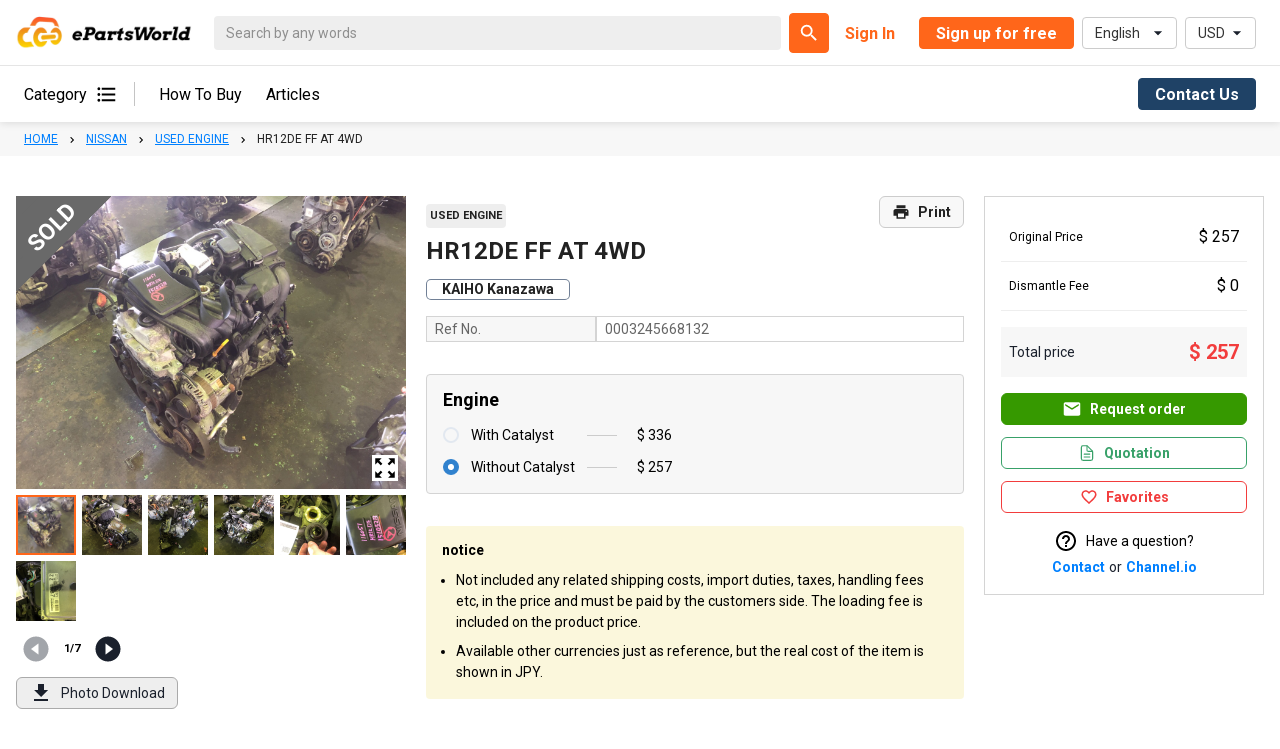

--- FILE ---
content_type: text/html; charset=utf-8
request_url: https://kra-network.com/en/item/detail/15818717
body_size: 22127
content:
<!DOCTYPE html><html lang="en"><head><script>
                            (function(w,d,s,l,i){w[l]=w[l]||[];w[l].push({'gtm.start':
                            new Date().getTime(),event:'gtm.js'});var f=d.getElementsByTagName(s)[0],
                            j=d.createElement(s),dl=l!='dataLayer'?'&l='+l:'';j.async=true;j.src=
                            'https://www.googletagmanager.com/gtm.js?id='+i+dl;f.parentNode.insertBefore(j,f);
                            })(window,document,'script','dataLayer','GTM-PBQ34XJ');
                        </script><link rel="preconnect" href="https://fonts.gstatic.com" crossorigin /><meta charSet="utf-8"/><title>Used Engines and Auto Parts from Japan | ePartsWorld</title><meta content="width=375,initial-scale=1" name="viewport"/><meta content="ePartsWorld" property="og:site_name"/><meta content="ePartsWorld: for those who want to order used engines &amp; auto parts container online. The World&#x27;s first e-commerce site where product selection, ordering, and container shipping can all be completed online. Rest assured, you will be able to check the engine condition with a video. We are one of the leading Japanese used engines and parts suppliers." name="description"/><meta content="Used Engines and Auto Parts from Japan | ePartsWorld" property="og:title"/><link href="https://fonts.googleapis.com" rel="preconnect"/><link crossorigin="anonymous" href="https://fonts.gstatic.com" rel="preconnect"/><link href="https://kra-network.com/images/favicon.ico" rel="apple-touch-icon"/><script type="application/ld+json">{"@context":"https://schema.org","@type":"WebSite","name":"ePartsWorld","url":"https://kra-network.com/","description":"ePartsWorld: for those who want to order used engines & auto parts container online. The World's first e-commerce site where product selection, ordering, and container shipping can all be completed online. Rest assured, you will be able to check the engine condition with a video. We are one of the leading Japanese used engines and parts suppliers.","keywords":"auto parts, used car, used engine, exterior, engine system, suspension, electrical equipment, interior, container, shipping, ec, epartsworld"}</script><meta name="next-head-count" content="11"/><link rel="preload" href="/_next/static/css/c6657e0f484fea58.css" as="style"/><link rel="stylesheet" href="/_next/static/css/c6657e0f484fea58.css" data-n-g=""/><link rel="preload" href="/_next/static/css/7cb5fa10480f3048.css" as="style"/><link rel="stylesheet" href="/_next/static/css/7cb5fa10480f3048.css" data-n-p=""/><noscript data-n-css=""></noscript><script defer="" nomodule="" src="/_next/static/chunks/polyfills-5cd94c89d3acac5f.js"></script><script src="/_next/static/chunks/webpack-d89f40fad0c86485.js" defer=""></script><script src="/_next/static/chunks/framework-6fe0e4f264f9270e.js" defer=""></script><script src="/_next/static/chunks/main-2f7f6548f3fdf499.js" defer=""></script><script src="/_next/static/chunks/pages/_app-b2b4dfdfff9c855e.js" defer=""></script><script src="/_next/static/chunks/252f366e-2ccb80788c2b5769.js" defer=""></script><script src="/_next/static/chunks/ae51ba48-b9ed9d9d3e8acab4.js" defer=""></script><script src="/_next/static/chunks/75fc9c18-0ccd8f555e7034c2.js" defer=""></script><script src="/_next/static/chunks/6006-3233963f8d13a42b.js" defer=""></script><script src="/_next/static/chunks/710-a70f6d7e7ffc7dff.js" defer=""></script><script src="/_next/static/chunks/4612-79ea5ecfb0a4aa63.js" defer=""></script><script src="/_next/static/chunks/8133-1e2989d070d2eb76.js" defer=""></script><script src="/_next/static/chunks/555-d1272fbd6eb26f0e.js" defer=""></script><script src="/_next/static/chunks/571-a803fba071e7216a.js" defer=""></script><script src="/_next/static/chunks/4231-16cb3085c67eedfd.js" defer=""></script><script src="/_next/static/chunks/8737-697878da6cb8b56e.js" defer=""></script><script src="/_next/static/chunks/3401-c20ae8cd2ebdcedc.js" defer=""></script><script src="/_next/static/chunks/918-054aa1c6950cb8e5.js" defer=""></script><script src="/_next/static/chunks/6672-ee98f957fa0d1467.js" defer=""></script><script src="/_next/static/chunks/4527-5a5b39f9d9886596.js" defer=""></script><script src="/_next/static/chunks/2884-7a626d71abbfe257.js" defer=""></script><script src="/_next/static/chunks/8220-7c17f9a7e34252db.js" defer=""></script><script src="/_next/static/chunks/240-1ced7c1341f376d0.js" defer=""></script><script src="/_next/static/chunks/3634-84876aa771a3d933.js" defer=""></script><script src="/_next/static/chunks/5825-e3e3ce73ca0ff0bc.js" defer=""></script><script src="/_next/static/chunks/3273-bd3b6e478d2b3692.js" defer=""></script><script src="/_next/static/chunks/pages/%5Blanguage%5D/item/detail/%5Bitem_id%5D-416d98a8faac0cae.js" defer=""></script><script src="/_next/static/kx8Zl4Ziq5UqyN4NT85vg/_buildManifest.js" defer=""></script><script src="/_next/static/kx8Zl4Ziq5UqyN4NT85vg/_ssgManifest.js" defer=""></script><script src="/_next/static/kx8Zl4Ziq5UqyN4NT85vg/_middlewareManifest.js" defer=""></script><style data-href="https://fonts.googleapis.com/css2?family=Roboto:wght@400;700&display=swap">@font-face{font-family:'Roboto';font-style:normal;font-weight:400;font-stretch:normal;font-display:swap;src:url(https://fonts.gstatic.com/s/roboto/v49/KFOMCnqEu92Fr1ME7kSn66aGLdTylUAMQXC89YmC2DPNWubEbWmQ.woff) format('woff')}@font-face{font-family:'Roboto';font-style:normal;font-weight:700;font-stretch:normal;font-display:swap;src:url(https://fonts.gstatic.com/s/roboto/v49/KFOMCnqEu92Fr1ME7kSn66aGLdTylUAMQXC89YmC2DPNWuYjammQ.woff) format('woff')}@font-face{font-family:'Roboto';font-style:normal;font-weight:400;font-stretch:100%;font-display:swap;src:url(https://fonts.gstatic.com/s/roboto/v49/KFO7CnqEu92Fr1ME7kSn66aGLdTylUAMa3GUBHMdazTgWw.woff2) format('woff2');unicode-range:U+0460-052F,U+1C80-1C8A,U+20B4,U+2DE0-2DFF,U+A640-A69F,U+FE2E-FE2F}@font-face{font-family:'Roboto';font-style:normal;font-weight:400;font-stretch:100%;font-display:swap;src:url(https://fonts.gstatic.com/s/roboto/v49/KFO7CnqEu92Fr1ME7kSn66aGLdTylUAMa3iUBHMdazTgWw.woff2) format('woff2');unicode-range:U+0301,U+0400-045F,U+0490-0491,U+04B0-04B1,U+2116}@font-face{font-family:'Roboto';font-style:normal;font-weight:400;font-stretch:100%;font-display:swap;src:url(https://fonts.gstatic.com/s/roboto/v49/KFO7CnqEu92Fr1ME7kSn66aGLdTylUAMa3CUBHMdazTgWw.woff2) format('woff2');unicode-range:U+1F00-1FFF}@font-face{font-family:'Roboto';font-style:normal;font-weight:400;font-stretch:100%;font-display:swap;src:url(https://fonts.gstatic.com/s/roboto/v49/KFO7CnqEu92Fr1ME7kSn66aGLdTylUAMa3-UBHMdazTgWw.woff2) format('woff2');unicode-range:U+0370-0377,U+037A-037F,U+0384-038A,U+038C,U+038E-03A1,U+03A3-03FF}@font-face{font-family:'Roboto';font-style:normal;font-weight:400;font-stretch:100%;font-display:swap;src:url(https://fonts.gstatic.com/s/roboto/v49/KFO7CnqEu92Fr1ME7kSn66aGLdTylUAMawCUBHMdazTgWw.woff2) format('woff2');unicode-range:U+0302-0303,U+0305,U+0307-0308,U+0310,U+0312,U+0315,U+031A,U+0326-0327,U+032C,U+032F-0330,U+0332-0333,U+0338,U+033A,U+0346,U+034D,U+0391-03A1,U+03A3-03A9,U+03B1-03C9,U+03D1,U+03D5-03D6,U+03F0-03F1,U+03F4-03F5,U+2016-2017,U+2034-2038,U+203C,U+2040,U+2043,U+2047,U+2050,U+2057,U+205F,U+2070-2071,U+2074-208E,U+2090-209C,U+20D0-20DC,U+20E1,U+20E5-20EF,U+2100-2112,U+2114-2115,U+2117-2121,U+2123-214F,U+2190,U+2192,U+2194-21AE,U+21B0-21E5,U+21F1-21F2,U+21F4-2211,U+2213-2214,U+2216-22FF,U+2308-230B,U+2310,U+2319,U+231C-2321,U+2336-237A,U+237C,U+2395,U+239B-23B7,U+23D0,U+23DC-23E1,U+2474-2475,U+25AF,U+25B3,U+25B7,U+25BD,U+25C1,U+25CA,U+25CC,U+25FB,U+266D-266F,U+27C0-27FF,U+2900-2AFF,U+2B0E-2B11,U+2B30-2B4C,U+2BFE,U+3030,U+FF5B,U+FF5D,U+1D400-1D7FF,U+1EE00-1EEFF}@font-face{font-family:'Roboto';font-style:normal;font-weight:400;font-stretch:100%;font-display:swap;src:url(https://fonts.gstatic.com/s/roboto/v49/KFO7CnqEu92Fr1ME7kSn66aGLdTylUAMaxKUBHMdazTgWw.woff2) format('woff2');unicode-range:U+0001-000C,U+000E-001F,U+007F-009F,U+20DD-20E0,U+20E2-20E4,U+2150-218F,U+2190,U+2192,U+2194-2199,U+21AF,U+21E6-21F0,U+21F3,U+2218-2219,U+2299,U+22C4-22C6,U+2300-243F,U+2440-244A,U+2460-24FF,U+25A0-27BF,U+2800-28FF,U+2921-2922,U+2981,U+29BF,U+29EB,U+2B00-2BFF,U+4DC0-4DFF,U+FFF9-FFFB,U+10140-1018E,U+10190-1019C,U+101A0,U+101D0-101FD,U+102E0-102FB,U+10E60-10E7E,U+1D2C0-1D2D3,U+1D2E0-1D37F,U+1F000-1F0FF,U+1F100-1F1AD,U+1F1E6-1F1FF,U+1F30D-1F30F,U+1F315,U+1F31C,U+1F31E,U+1F320-1F32C,U+1F336,U+1F378,U+1F37D,U+1F382,U+1F393-1F39F,U+1F3A7-1F3A8,U+1F3AC-1F3AF,U+1F3C2,U+1F3C4-1F3C6,U+1F3CA-1F3CE,U+1F3D4-1F3E0,U+1F3ED,U+1F3F1-1F3F3,U+1F3F5-1F3F7,U+1F408,U+1F415,U+1F41F,U+1F426,U+1F43F,U+1F441-1F442,U+1F444,U+1F446-1F449,U+1F44C-1F44E,U+1F453,U+1F46A,U+1F47D,U+1F4A3,U+1F4B0,U+1F4B3,U+1F4B9,U+1F4BB,U+1F4BF,U+1F4C8-1F4CB,U+1F4D6,U+1F4DA,U+1F4DF,U+1F4E3-1F4E6,U+1F4EA-1F4ED,U+1F4F7,U+1F4F9-1F4FB,U+1F4FD-1F4FE,U+1F503,U+1F507-1F50B,U+1F50D,U+1F512-1F513,U+1F53E-1F54A,U+1F54F-1F5FA,U+1F610,U+1F650-1F67F,U+1F687,U+1F68D,U+1F691,U+1F694,U+1F698,U+1F6AD,U+1F6B2,U+1F6B9-1F6BA,U+1F6BC,U+1F6C6-1F6CF,U+1F6D3-1F6D7,U+1F6E0-1F6EA,U+1F6F0-1F6F3,U+1F6F7-1F6FC,U+1F700-1F7FF,U+1F800-1F80B,U+1F810-1F847,U+1F850-1F859,U+1F860-1F887,U+1F890-1F8AD,U+1F8B0-1F8BB,U+1F8C0-1F8C1,U+1F900-1F90B,U+1F93B,U+1F946,U+1F984,U+1F996,U+1F9E9,U+1FA00-1FA6F,U+1FA70-1FA7C,U+1FA80-1FA89,U+1FA8F-1FAC6,U+1FACE-1FADC,U+1FADF-1FAE9,U+1FAF0-1FAF8,U+1FB00-1FBFF}@font-face{font-family:'Roboto';font-style:normal;font-weight:400;font-stretch:100%;font-display:swap;src:url(https://fonts.gstatic.com/s/roboto/v49/KFO7CnqEu92Fr1ME7kSn66aGLdTylUAMa3OUBHMdazTgWw.woff2) format('woff2');unicode-range:U+0102-0103,U+0110-0111,U+0128-0129,U+0168-0169,U+01A0-01A1,U+01AF-01B0,U+0300-0301,U+0303-0304,U+0308-0309,U+0323,U+0329,U+1EA0-1EF9,U+20AB}@font-face{font-family:'Roboto';font-style:normal;font-weight:400;font-stretch:100%;font-display:swap;src:url(https://fonts.gstatic.com/s/roboto/v49/KFO7CnqEu92Fr1ME7kSn66aGLdTylUAMa3KUBHMdazTgWw.woff2) format('woff2');unicode-range:U+0100-02BA,U+02BD-02C5,U+02C7-02CC,U+02CE-02D7,U+02DD-02FF,U+0304,U+0308,U+0329,U+1D00-1DBF,U+1E00-1E9F,U+1EF2-1EFF,U+2020,U+20A0-20AB,U+20AD-20C0,U+2113,U+2C60-2C7F,U+A720-A7FF}@font-face{font-family:'Roboto';font-style:normal;font-weight:400;font-stretch:100%;font-display:swap;src:url(https://fonts.gstatic.com/s/roboto/v49/KFO7CnqEu92Fr1ME7kSn66aGLdTylUAMa3yUBHMdazQ.woff2) format('woff2');unicode-range:U+0000-00FF,U+0131,U+0152-0153,U+02BB-02BC,U+02C6,U+02DA,U+02DC,U+0304,U+0308,U+0329,U+2000-206F,U+20AC,U+2122,U+2191,U+2193,U+2212,U+2215,U+FEFF,U+FFFD}@font-face{font-family:'Roboto';font-style:normal;font-weight:700;font-stretch:100%;font-display:swap;src:url(https://fonts.gstatic.com/s/roboto/v49/KFO7CnqEu92Fr1ME7kSn66aGLdTylUAMa3GUBHMdazTgWw.woff2) format('woff2');unicode-range:U+0460-052F,U+1C80-1C8A,U+20B4,U+2DE0-2DFF,U+A640-A69F,U+FE2E-FE2F}@font-face{font-family:'Roboto';font-style:normal;font-weight:700;font-stretch:100%;font-display:swap;src:url(https://fonts.gstatic.com/s/roboto/v49/KFO7CnqEu92Fr1ME7kSn66aGLdTylUAMa3iUBHMdazTgWw.woff2) format('woff2');unicode-range:U+0301,U+0400-045F,U+0490-0491,U+04B0-04B1,U+2116}@font-face{font-family:'Roboto';font-style:normal;font-weight:700;font-stretch:100%;font-display:swap;src:url(https://fonts.gstatic.com/s/roboto/v49/KFO7CnqEu92Fr1ME7kSn66aGLdTylUAMa3CUBHMdazTgWw.woff2) format('woff2');unicode-range:U+1F00-1FFF}@font-face{font-family:'Roboto';font-style:normal;font-weight:700;font-stretch:100%;font-display:swap;src:url(https://fonts.gstatic.com/s/roboto/v49/KFO7CnqEu92Fr1ME7kSn66aGLdTylUAMa3-UBHMdazTgWw.woff2) format('woff2');unicode-range:U+0370-0377,U+037A-037F,U+0384-038A,U+038C,U+038E-03A1,U+03A3-03FF}@font-face{font-family:'Roboto';font-style:normal;font-weight:700;font-stretch:100%;font-display:swap;src:url(https://fonts.gstatic.com/s/roboto/v49/KFO7CnqEu92Fr1ME7kSn66aGLdTylUAMawCUBHMdazTgWw.woff2) format('woff2');unicode-range:U+0302-0303,U+0305,U+0307-0308,U+0310,U+0312,U+0315,U+031A,U+0326-0327,U+032C,U+032F-0330,U+0332-0333,U+0338,U+033A,U+0346,U+034D,U+0391-03A1,U+03A3-03A9,U+03B1-03C9,U+03D1,U+03D5-03D6,U+03F0-03F1,U+03F4-03F5,U+2016-2017,U+2034-2038,U+203C,U+2040,U+2043,U+2047,U+2050,U+2057,U+205F,U+2070-2071,U+2074-208E,U+2090-209C,U+20D0-20DC,U+20E1,U+20E5-20EF,U+2100-2112,U+2114-2115,U+2117-2121,U+2123-214F,U+2190,U+2192,U+2194-21AE,U+21B0-21E5,U+21F1-21F2,U+21F4-2211,U+2213-2214,U+2216-22FF,U+2308-230B,U+2310,U+2319,U+231C-2321,U+2336-237A,U+237C,U+2395,U+239B-23B7,U+23D0,U+23DC-23E1,U+2474-2475,U+25AF,U+25B3,U+25B7,U+25BD,U+25C1,U+25CA,U+25CC,U+25FB,U+266D-266F,U+27C0-27FF,U+2900-2AFF,U+2B0E-2B11,U+2B30-2B4C,U+2BFE,U+3030,U+FF5B,U+FF5D,U+1D400-1D7FF,U+1EE00-1EEFF}@font-face{font-family:'Roboto';font-style:normal;font-weight:700;font-stretch:100%;font-display:swap;src:url(https://fonts.gstatic.com/s/roboto/v49/KFO7CnqEu92Fr1ME7kSn66aGLdTylUAMaxKUBHMdazTgWw.woff2) format('woff2');unicode-range:U+0001-000C,U+000E-001F,U+007F-009F,U+20DD-20E0,U+20E2-20E4,U+2150-218F,U+2190,U+2192,U+2194-2199,U+21AF,U+21E6-21F0,U+21F3,U+2218-2219,U+2299,U+22C4-22C6,U+2300-243F,U+2440-244A,U+2460-24FF,U+25A0-27BF,U+2800-28FF,U+2921-2922,U+2981,U+29BF,U+29EB,U+2B00-2BFF,U+4DC0-4DFF,U+FFF9-FFFB,U+10140-1018E,U+10190-1019C,U+101A0,U+101D0-101FD,U+102E0-102FB,U+10E60-10E7E,U+1D2C0-1D2D3,U+1D2E0-1D37F,U+1F000-1F0FF,U+1F100-1F1AD,U+1F1E6-1F1FF,U+1F30D-1F30F,U+1F315,U+1F31C,U+1F31E,U+1F320-1F32C,U+1F336,U+1F378,U+1F37D,U+1F382,U+1F393-1F39F,U+1F3A7-1F3A8,U+1F3AC-1F3AF,U+1F3C2,U+1F3C4-1F3C6,U+1F3CA-1F3CE,U+1F3D4-1F3E0,U+1F3ED,U+1F3F1-1F3F3,U+1F3F5-1F3F7,U+1F408,U+1F415,U+1F41F,U+1F426,U+1F43F,U+1F441-1F442,U+1F444,U+1F446-1F449,U+1F44C-1F44E,U+1F453,U+1F46A,U+1F47D,U+1F4A3,U+1F4B0,U+1F4B3,U+1F4B9,U+1F4BB,U+1F4BF,U+1F4C8-1F4CB,U+1F4D6,U+1F4DA,U+1F4DF,U+1F4E3-1F4E6,U+1F4EA-1F4ED,U+1F4F7,U+1F4F9-1F4FB,U+1F4FD-1F4FE,U+1F503,U+1F507-1F50B,U+1F50D,U+1F512-1F513,U+1F53E-1F54A,U+1F54F-1F5FA,U+1F610,U+1F650-1F67F,U+1F687,U+1F68D,U+1F691,U+1F694,U+1F698,U+1F6AD,U+1F6B2,U+1F6B9-1F6BA,U+1F6BC,U+1F6C6-1F6CF,U+1F6D3-1F6D7,U+1F6E0-1F6EA,U+1F6F0-1F6F3,U+1F6F7-1F6FC,U+1F700-1F7FF,U+1F800-1F80B,U+1F810-1F847,U+1F850-1F859,U+1F860-1F887,U+1F890-1F8AD,U+1F8B0-1F8BB,U+1F8C0-1F8C1,U+1F900-1F90B,U+1F93B,U+1F946,U+1F984,U+1F996,U+1F9E9,U+1FA00-1FA6F,U+1FA70-1FA7C,U+1FA80-1FA89,U+1FA8F-1FAC6,U+1FACE-1FADC,U+1FADF-1FAE9,U+1FAF0-1FAF8,U+1FB00-1FBFF}@font-face{font-family:'Roboto';font-style:normal;font-weight:700;font-stretch:100%;font-display:swap;src:url(https://fonts.gstatic.com/s/roboto/v49/KFO7CnqEu92Fr1ME7kSn66aGLdTylUAMa3OUBHMdazTgWw.woff2) format('woff2');unicode-range:U+0102-0103,U+0110-0111,U+0128-0129,U+0168-0169,U+01A0-01A1,U+01AF-01B0,U+0300-0301,U+0303-0304,U+0308-0309,U+0323,U+0329,U+1EA0-1EF9,U+20AB}@font-face{font-family:'Roboto';font-style:normal;font-weight:700;font-stretch:100%;font-display:swap;src:url(https://fonts.gstatic.com/s/roboto/v49/KFO7CnqEu92Fr1ME7kSn66aGLdTylUAMa3KUBHMdazTgWw.woff2) format('woff2');unicode-range:U+0100-02BA,U+02BD-02C5,U+02C7-02CC,U+02CE-02D7,U+02DD-02FF,U+0304,U+0308,U+0329,U+1D00-1DBF,U+1E00-1E9F,U+1EF2-1EFF,U+2020,U+20A0-20AB,U+20AD-20C0,U+2113,U+2C60-2C7F,U+A720-A7FF}@font-face{font-family:'Roboto';font-style:normal;font-weight:700;font-stretch:100%;font-display:swap;src:url(https://fonts.gstatic.com/s/roboto/v49/KFO7CnqEu92Fr1ME7kSn66aGLdTylUAMa3yUBHMdazQ.woff2) format('woff2');unicode-range:U+0000-00FF,U+0131,U+0152-0153,U+02BB-02BC,U+02C6,U+02DA,U+02DC,U+0304,U+0308,U+0329,U+2000-206F,U+20AC,U+2122,U+2191,U+2193,U+2212,U+2215,U+FEFF,U+FFFD}</style></head><body><noscript><iframe height="0" src="https://www.googletagmanager.com/ns.html?id=GTM-PBQ34XJ" width="0"></iframe></noscript><div id="__next"><style data-emotion="css-global zrvaud">:host,:root{--chakra-ring-inset:var(--chakra-empty,/*!*/ /*!*/);--chakra-ring-offset-width:0px;--chakra-ring-offset-color:#fff;--chakra-ring-color:rgba(66, 153, 225, 0.6);--chakra-ring-offset-shadow:0 0 #0000;--chakra-ring-shadow:0 0 #0000;--chakra-space-x-reverse:0;--chakra-space-y-reverse:0;--chakra-colors-transparent:transparent;--chakra-colors-current:currentColor;--chakra-colors-black:#000;--chakra-colors-white:#fff;--chakra-colors-whiteAlpha-50:rgba(255, 255, 255, 0.04);--chakra-colors-whiteAlpha-100:rgba(255, 255, 255, 0.06);--chakra-colors-whiteAlpha-200:rgba(255, 255, 255, 0.08);--chakra-colors-whiteAlpha-300:rgba(255, 255, 255, 0.16);--chakra-colors-whiteAlpha-400:rgba(255, 255, 255, 0.24);--chakra-colors-whiteAlpha-500:rgba(255, 255, 255, 0.36);--chakra-colors-whiteAlpha-600:rgba(255, 255, 255, 0.48);--chakra-colors-whiteAlpha-700:rgba(255, 255, 255, 0.64);--chakra-colors-whiteAlpha-800:rgba(255, 255, 255, 0.80);--chakra-colors-whiteAlpha-900:rgba(255, 255, 255, 0.92);--chakra-colors-blackAlpha-50:rgba(0, 0, 0, 0.04);--chakra-colors-blackAlpha-100:rgba(0, 0, 0, 0.06);--chakra-colors-blackAlpha-200:rgba(0, 0, 0, 0.08);--chakra-colors-blackAlpha-300:rgba(0, 0, 0, 0.16);--chakra-colors-blackAlpha-400:rgba(0, 0, 0, 0.24);--chakra-colors-blackAlpha-500:rgba(0, 0, 0, 0.36);--chakra-colors-blackAlpha-600:rgba(0, 0, 0, 0.48);--chakra-colors-blackAlpha-700:rgba(0, 0, 0, 0.64);--chakra-colors-blackAlpha-800:rgba(0, 0, 0, 0.80);--chakra-colors-blackAlpha-900:#111111;--chakra-colors-gray-20:#FAFAFA;--chakra-colors-gray-30:#F8F8F8;--chakra-colors-gray-50:#F7FAFC;--chakra-colors-gray-75:#F7F7F7;--chakra-colors-gray-76:#F5F5F5;--chakra-colors-gray-80:#E5E5E5;--chakra-colors-gray-90:#F2F5F7;--chakra-colors-gray-100:#EDF2F7;--chakra-colors-gray-200:#E2E8F0;--chakra-colors-gray-300:#CBD5E0;--chakra-colors-gray-400:#A0AEC0;--chakra-colors-gray-410:#DDDDDD;--chakra-colors-gray-420:#D4D4D4;--chakra-colors-gray-425:#CCCCCC;--chakra-colors-gray-450:#C4C4C4;--chakra-colors-gray-475:#AAAAAA;--chakra-colors-gray-500:#718096;--chakra-colors-gray-600:#4A5568;--chakra-colors-gray-650:#666666;--chakra-colors-gray-700:#2D3748;--chakra-colors-gray-800:#1A202C;--chakra-colors-gray-850:#222222;--chakra-colors-gray-900:#171923;--chakra-colors-red-50:#FFF5F50;--chakra-colors-red-100:#FED7D7;--chakra-colors-red-200:#FEB2B2;--chakra-colors-red-300:#FC8181;--chakra-colors-red-400:#F56565;--chakra-colors-red-450:#F23D3D;--chakra-colors-red-500:#E53E3E;--chakra-colors-red-550:#EB5757;--chakra-colors-red-560:#F23D3D;--chakra-colors-red-600:#C53030;--chakra-colors-red-700:#9B2C2C;--chakra-colors-red-800:#822727;--chakra-colors-red-900:#63171B;--chakra-colors-red-1000:#DE1809;--chakra-colors-orange-50:#FFFAF0;--chakra-colors-orange-100:#FEEBC8;--chakra-colors-orange-200:#FBD38D;--chakra-colors-orange-300:#F6AD55;--chakra-colors-orange-350:#F9DEC3;--chakra-colors-orange-400:#ED8936;--chakra-colors-orange-450:#FF661A;--chakra-colors-orange-475:#EB5D03;--chakra-colors-orange-500:#DD6B20;--chakra-colors-orange-600:#C05621;--chakra-colors-orange-700:#9C4221;--chakra-colors-orange-800:#7B341E;--chakra-colors-orange-900:#652B19;--chakra-colors-yellow-50:#FFFFF0;--chakra-colors-yellow-100:#FEFCBF;--chakra-colors-yellow-200:#FAF089;--chakra-colors-yellow-300:#F6E05E;--chakra-colors-yellow-400:#ECC94B;--chakra-colors-yellow-450:#E5C71726;--chakra-colors-yellow-500:#D69E2E;--chakra-colors-yellow-600:#B7791F;--chakra-colors-yellow-700:#975A16;--chakra-colors-yellow-800:#744210;--chakra-colors-yellow-900:#5F370E;--chakra-colors-green-50:#F0FFF4;--chakra-colors-green-100:#C6F6D5;--chakra-colors-green-200:#9AE6B4;--chakra-colors-green-300:#68D391;--chakra-colors-green-400:#48BB78;--chakra-colors-green-500:#38A169;--chakra-colors-green-550:#369900;--chakra-colors-green-600:#2F855A;--chakra-colors-green-700:#276749;--chakra-colors-green-800:#22543D;--chakra-colors-green-900:#1C4532;--chakra-colors-teal-50:#E6FFFA;--chakra-colors-teal-100:#B2F5EA;--chakra-colors-teal-200:#81E6D9;--chakra-colors-teal-300:#4FD1C5;--chakra-colors-teal-400:#38B2AC;--chakra-colors-teal-500:#319795;--chakra-colors-teal-600:#2C7A7B;--chakra-colors-teal-700:#285E61;--chakra-colors-teal-800:#234E52;--chakra-colors-teal-900:#1D4044;--chakra-colors-blue-50:#EBF8FF;--chakra-colors-blue-100:#BEE3F8;--chakra-colors-blue-200:#90CDF4;--chakra-colors-blue-300:#63B3ED;--chakra-colors-blue-400:#4299E1;--chakra-colors-blue-500:#3182CE;--chakra-colors-blue-550:#0080FF;--chakra-colors-blue-570:#0075FF;--chakra-colors-blue-600:#2B6CB0;--chakra-colors-blue-700:#2C5282;--chakra-colors-blue-800:#2A4365;--chakra-colors-blue-850:#1F4266;--chakra-colors-blue-900:#1A365D;--chakra-colors-cyan-0:#EEEEEE;--chakra-colors-cyan-25:#E4E4E4;--chakra-colors-cyan-50:#EDFDFD;--chakra-colors-cyan-100:#C4F1F9;--chakra-colors-cyan-200:#9DECF9;--chakra-colors-cyan-300:#76E4F7;--chakra-colors-cyan-400:#0BC5EA;--chakra-colors-cyan-500:#00B5D8;--chakra-colors-cyan-600:#00A3C4;--chakra-colors-cyan-700:#0987A0;--chakra-colors-cyan-800:#086F83;--chakra-colors-cyan-900:#065666;--chakra-colors-purple-50:#FAF5FF;--chakra-colors-purple-100:#E9D8FD;--chakra-colors-purple-200:#D6BCFA;--chakra-colors-purple-300:#B794F4;--chakra-colors-purple-400:#9F7AEA;--chakra-colors-purple-500:#805AD5;--chakra-colors-purple-600:#6B46C1;--chakra-colors-purple-700:#553C9A;--chakra-colors-purple-800:#44337A;--chakra-colors-purple-900:#322659;--chakra-colors-pink-50:#FFF5F7;--chakra-colors-pink-100:#FED7E2;--chakra-colors-pink-200:#FBB6CE;--chakra-colors-pink-300:#F687B3;--chakra-colors-pink-400:#ED64A6;--chakra-colors-pink-500:#D53F8C;--chakra-colors-pink-600:#B83280;--chakra-colors-pink-700:#97266D;--chakra-colors-pink-800:#702459;--chakra-colors-pink-900:#521B41;--chakra-colors-linkedin-50:#E8F4F9;--chakra-colors-linkedin-100:#CFEDFB;--chakra-colors-linkedin-200:#9BDAF3;--chakra-colors-linkedin-300:#68C7EC;--chakra-colors-linkedin-400:#34B3E4;--chakra-colors-linkedin-500:#00A0DC;--chakra-colors-linkedin-600:#008CC9;--chakra-colors-linkedin-700:#0077B5;--chakra-colors-linkedin-800:#005E93;--chakra-colors-linkedin-900:#004471;--chakra-colors-facebook-50:#E8F4F9;--chakra-colors-facebook-100:#D9DEE9;--chakra-colors-facebook-200:#B7C2DA;--chakra-colors-facebook-300:#6482C0;--chakra-colors-facebook-400:#4267B2;--chakra-colors-facebook-500:#385898;--chakra-colors-facebook-600:#314E89;--chakra-colors-facebook-700:#29487D;--chakra-colors-facebook-800:#223B67;--chakra-colors-facebook-900:#1E355B;--chakra-colors-messenger-50:#D0E6FF;--chakra-colors-messenger-100:#B9DAFF;--chakra-colors-messenger-200:#A2CDFF;--chakra-colors-messenger-300:#7AB8FF;--chakra-colors-messenger-400:#2E90FF;--chakra-colors-messenger-500:#0078FF;--chakra-colors-messenger-600:#0063D1;--chakra-colors-messenger-700:#0052AC;--chakra-colors-messenger-800:#003C7E;--chakra-colors-messenger-900:#002C5C;--chakra-colors-whatsapp-50:#dffeec;--chakra-colors-whatsapp-100:#b9f5d0;--chakra-colors-whatsapp-200:#90edb3;--chakra-colors-whatsapp-300:#65e495;--chakra-colors-whatsapp-400:#3cdd78;--chakra-colors-whatsapp-500:#22c35e;--chakra-colors-whatsapp-600:#179848;--chakra-colors-whatsapp-700:#0c6c33;--chakra-colors-whatsapp-800:#01421c;--chakra-colors-whatsapp-900:#001803;--chakra-colors-twitter-50:#E5F4FD;--chakra-colors-twitter-100:#C8E9FB;--chakra-colors-twitter-200:#A8DCFA;--chakra-colors-twitter-300:#83CDF7;--chakra-colors-twitter-400:#57BBF5;--chakra-colors-twitter-500:#1DA1F2;--chakra-colors-twitter-600:#1A94DA;--chakra-colors-twitter-700:#1681BF;--chakra-colors-twitter-800:#136B9E;--chakra-colors-twitter-900:#0D4D71;--chakra-colors-telegram-50:#E3F2F9;--chakra-colors-telegram-100:#C5E4F3;--chakra-colors-telegram-200:#A2D4EC;--chakra-colors-telegram-300:#7AC1E4;--chakra-colors-telegram-400:#47A9DA;--chakra-colors-telegram-500:#0088CC;--chakra-colors-telegram-600:#007AB8;--chakra-colors-telegram-700:#006BA1;--chakra-colors-telegram-800:#005885;--chakra-colors-telegram-900:#003F5E;--chakra-borders-none:0;--chakra-borders-1px:1px solid;--chakra-borders-2px:2px solid;--chakra-borders-4px:4px solid;--chakra-borders-8px:8px solid;--chakra-fonts-heading:-apple-system,BlinkMacSystemFont,"Segoe UI",Helvetica,Arial,sans-serif,"Apple Color Emoji","Segoe UI Emoji","Segoe UI Symbol";--chakra-fonts-body:"Noto Sans JP",sans-serif;--chakra-fonts-mono:SFMono-Regular,Menlo,Monaco,Consolas,"Liberation Mono","Courier New",monospace;--chakra-fontSizes-xs:0.75rem;--chakra-fontSizes-sm:0.875rem;--chakra-fontSizes-md:1rem;--chakra-fontSizes-lg:1.125rem;--chakra-fontSizes-xl:1.25rem;--chakra-fontSizes-2xl:1.5rem;--chakra-fontSizes-3xl:1.875rem;--chakra-fontSizes-4xl:2.25rem;--chakra-fontSizes-5xl:3rem;--chakra-fontSizes-6xl:3.75rem;--chakra-fontSizes-7xl:4.5rem;--chakra-fontSizes-8xl:6rem;--chakra-fontSizes-9xl:8rem;--chakra-fontSizes-2xs:0.625rem;--chakra-fontWeights-hairline:100;--chakra-fontWeights-thin:200;--chakra-fontWeights-light:300;--chakra-fontWeights-normal:400;--chakra-fontWeights-medium:500;--chakra-fontWeights-semibold:600;--chakra-fontWeights-bold:700;--chakra-fontWeights-extrabold:800;--chakra-fontWeights-black:900;--chakra-letterSpacings-tighter:-0.05em;--chakra-letterSpacings-tight:-0.025em;--chakra-letterSpacings-normal:0;--chakra-letterSpacings-wide:0.025em;--chakra-letterSpacings-wider:0.05em;--chakra-letterSpacings-widest:0.1em;--chakra-lineHeights-3:.75rem;--chakra-lineHeights-4:1rem;--chakra-lineHeights-5:1.25rem;--chakra-lineHeights-6:1.5rem;--chakra-lineHeights-7:1.75rem;--chakra-lineHeights-8:2rem;--chakra-lineHeights-9:2.25rem;--chakra-lineHeights-10:2.5rem;--chakra-lineHeights-normal:normal;--chakra-lineHeights-none:1;--chakra-lineHeights-shorter:1.25;--chakra-lineHeights-short:1.375;--chakra-lineHeights-base:1.5;--chakra-lineHeights-tall:1.625;--chakra-lineHeights-taller:2;--chakra-radii-none:0;--chakra-radii-sm:0.125rem;--chakra-radii-base:0.25rem;--chakra-radii-md:0.375rem;--chakra-radii-lg:0.5rem;--chakra-radii-xl:0.75rem;--chakra-radii-2xl:1rem;--chakra-radii-3xl:1.5rem;--chakra-radii-full:9999px;--chakra-space-1:0.25rem;--chakra-space-2:0.5rem;--chakra-space-3:0.75rem;--chakra-space-4:1rem;--chakra-space-5:1.25rem;--chakra-space-6:1.5rem;--chakra-space-7:1.75rem;--chakra-space-8:2rem;--chakra-space-9:2.25rem;--chakra-space-10:2.5rem;--chakra-space-12:3rem;--chakra-space-14:3.5rem;--chakra-space-16:4rem;--chakra-space-18:4.5rem;--chakra-space-20:5rem;--chakra-space-24:6rem;--chakra-space-28:7rem;--chakra-space-32:8rem;--chakra-space-36:9rem;--chakra-space-40:10rem;--chakra-space-44:11rem;--chakra-space-48:12rem;--chakra-space-52:13rem;--chakra-space-56:14rem;--chakra-space-60:15rem;--chakra-space-64:16rem;--chakra-space-72:18rem;--chakra-space-80:20rem;--chakra-space-96:24rem;--chakra-space-px:1px;--chakra-space-0\.5:0.125rem;--chakra-space-1\.5:0.375rem;--chakra-space-2\.5:0.625rem;--chakra-space-3\.5:0.875rem;--chakra-shadows-xs:0 0 0 1px rgba(0, 0, 0, 0.05);--chakra-shadows-sm:0 1px 2px 0 rgba(0, 0, 0, 0.05);--chakra-shadows-base:0 1px 3px 0 rgba(0, 0, 0, 0.1),0 1px 2px 0 rgba(0, 0, 0, 0.06);--chakra-shadows-md:0 4px 6px -1px rgba(0, 0, 0, 0.1),0 2px 4px -1px rgba(0, 0, 0, 0.06);--chakra-shadows-lg:0 10px 15px -3px rgba(0, 0, 0, 0.1),0 4px 6px -2px rgba(0, 0, 0, 0.05);--chakra-shadows-xl:0 20px 25px -5px rgba(0, 0, 0, 0.1),0 10px 10px -5px rgba(0, 0, 0, 0.04);--chakra-shadows-2xl:0 25px 50px -12px rgba(0, 0, 0, 0.25);--chakra-shadows-outline:0 0 0 3px rgba(66, 153, 225, 0.6);--chakra-shadows-inner:inset 0 2px 4px 0 rgba(0,0,0,0.06);--chakra-shadows-none:none;--chakra-shadows-dark-lg:rgba(0, 0, 0, 0.1) 0px 0px 0px 1px,rgba(0, 0, 0, 0.2) 0px 5px 10px,rgba(0, 0, 0, 0.4) 0px 15px 40px;--chakra-sizes-1:0.25rem;--chakra-sizes-2:0.5rem;--chakra-sizes-3:0.75rem;--chakra-sizes-4:1rem;--chakra-sizes-5:1.25rem;--chakra-sizes-6:1.5rem;--chakra-sizes-7:1.75rem;--chakra-sizes-8:2rem;--chakra-sizes-9:2.25rem;--chakra-sizes-10:2.5rem;--chakra-sizes-12:3rem;--chakra-sizes-14:3.5rem;--chakra-sizes-16:4rem;--chakra-sizes-18:4.5rem;--chakra-sizes-20:5rem;--chakra-sizes-24:6rem;--chakra-sizes-28:7rem;--chakra-sizes-32:8rem;--chakra-sizes-36:9rem;--chakra-sizes-40:10rem;--chakra-sizes-44:11rem;--chakra-sizes-48:12rem;--chakra-sizes-52:13rem;--chakra-sizes-56:14rem;--chakra-sizes-60:15rem;--chakra-sizes-64:16rem;--chakra-sizes-72:18rem;--chakra-sizes-80:20rem;--chakra-sizes-96:24rem;--chakra-sizes-px:1px;--chakra-sizes-0\.5:0.125rem;--chakra-sizes-1\.5:0.375rem;--chakra-sizes-2\.5:0.625rem;--chakra-sizes-3\.5:0.875rem;--chakra-sizes-max:max-content;--chakra-sizes-min:min-content;--chakra-sizes-full:100%;--chakra-sizes-3xs:14rem;--chakra-sizes-2xs:16rem;--chakra-sizes-xs:20rem;--chakra-sizes-sm:24rem;--chakra-sizes-md:28rem;--chakra-sizes-lg:32rem;--chakra-sizes-xl:36rem;--chakra-sizes-2xl:42rem;--chakra-sizes-3xl:48rem;--chakra-sizes-4xl:56rem;--chakra-sizes-5xl:64rem;--chakra-sizes-6xl:72rem;--chakra-sizes-7xl:80rem;--chakra-sizes-8xl:90rem;--chakra-sizes-container-sm:640px;--chakra-sizes-container-md:768px;--chakra-sizes-container-lg:1024px;--chakra-sizes-container-xl:1280px;--chakra-zIndices-hide:-1;--chakra-zIndices-auto:auto;--chakra-zIndices-base:0;--chakra-zIndices-docked:10;--chakra-zIndices-dropdown:1000;--chakra-zIndices-sticky:1100;--chakra-zIndices-banner:1200;--chakra-zIndices-overlay:1300;--chakra-zIndices-modal:1400;--chakra-zIndices-popover:1500;--chakra-zIndices-skipLink:1600;--chakra-zIndices-toast:1700;--chakra-zIndices-tooltip:1800;--chakra-transition-property-common:background-color,border-color,color,fill,stroke,opacity,box-shadow,transform;--chakra-transition-property-colors:background-color,border-color,color,fill,stroke;--chakra-transition-property-dimensions:width,height;--chakra-transition-property-position:left,right,top,bottom;--chakra-transition-property-background:background-color,background-image,background-position;--chakra-transition-easing-ease-in:cubic-bezier(0.4, 0, 1, 1);--chakra-transition-easing-ease-out:cubic-bezier(0, 0, 0.2, 1);--chakra-transition-easing-ease-in-out:cubic-bezier(0.4, 0, 0.2, 1);--chakra-transition-duration-ultra-fast:50ms;--chakra-transition-duration-faster:100ms;--chakra-transition-duration-fast:150ms;--chakra-transition-duration-normal:200ms;--chakra-transition-duration-slow:300ms;--chakra-transition-duration-slower:400ms;--chakra-transition-duration-ultra-slow:500ms;--chakra-blur-none:0;--chakra-blur-sm:4px;--chakra-blur-base:8px;--chakra-blur-md:12px;--chakra-blur-lg:16px;--chakra-blur-xl:24px;--chakra-blur-2xl:40px;--chakra-blur-3xl:64px;}</style><style data-emotion="css-global 1jqlf9g">html{line-height:1.5;-webkit-text-size-adjust:100%;font-family:system-ui,sans-serif;-webkit-font-smoothing:antialiased;text-rendering:optimizeLegibility;-moz-osx-font-smoothing:grayscale;touch-action:manipulation;}body{position:relative;min-height:100%;font-feature-settings:'kern';}*,*::before,*::after{border-width:0;border-style:solid;box-sizing:border-box;}main{display:block;}hr{border-top-width:1px;box-sizing:content-box;height:0;overflow:visible;}pre,code,kbd,samp{font-family:SFMono-Regular,Menlo,Monaco,Consolas,monospace;font-size:1em;}a{background-color:transparent;color:inherit;-webkit-text-decoration:inherit;text-decoration:inherit;}abbr[title]{border-bottom:none;-webkit-text-decoration:underline;text-decoration:underline;-webkit-text-decoration:underline dotted;-webkit-text-decoration:underline dotted;text-decoration:underline dotted;}b,strong{font-weight:bold;}small{font-size:80%;}sub,sup{font-size:75%;line-height:0;position:relative;vertical-align:baseline;}sub{bottom:-0.25em;}sup{top:-0.5em;}img{border-style:none;}button,input,optgroup,select,textarea{font-family:inherit;font-size:100%;line-height:1.15;margin:0;}button,input{overflow:visible;}button,select{text-transform:none;}button::-moz-focus-inner,[type="button"]::-moz-focus-inner,[type="reset"]::-moz-focus-inner,[type="submit"]::-moz-focus-inner{border-style:none;padding:0;}fieldset{padding:0.35em 0.75em 0.625em;}legend{box-sizing:border-box;color:inherit;display:table;max-width:100%;padding:0;white-space:normal;}progress{vertical-align:baseline;}textarea{overflow:auto;}[type="checkbox"],[type="radio"]{box-sizing:border-box;padding:0;}[type="number"]::-webkit-inner-spin-button,[type="number"]::-webkit-outer-spin-button{-webkit-appearance:none!important;}input[type="number"]{-moz-appearance:textfield;}[type="search"]{-webkit-appearance:textfield;outline-offset:-2px;}[type="search"]::-webkit-search-decoration{-webkit-appearance:none!important;}::-webkit-file-upload-button{-webkit-appearance:button;font:inherit;}details{display:block;}summary{display:-webkit-box;display:-webkit-list-item;display:-ms-list-itembox;display:list-item;}template{display:none;}[hidden]{display:none!important;}body,blockquote,dl,dd,h1,h2,h3,h4,h5,h6,hr,figure,p,pre{margin:0;}button{background:transparent;padding:0;}fieldset{margin:0;padding:0;}ol,ul{margin:0;padding:0;}textarea{resize:vertical;}button,[role="button"]{cursor:pointer;}button::-moz-focus-inner{border:0!important;}table{border-collapse:collapse;}h1,h2,h3,h4,h5,h6{font-size:inherit;font-weight:inherit;}button,input,optgroup,select,textarea{padding:0;line-height:inherit;color:inherit;}img,svg,video,canvas,audio,iframe,embed,object{display:block;}img,video{max-width:100%;height:auto;}[data-js-focus-visible] :focus:not([data-focus-visible-added]){outline:none;box-shadow:none;}select::-ms-expand{display:none;}</style><style data-emotion="css-global 1baqkrf">body{font-family:var(--chakra-fonts-body);color:var(--chakra-colors-gray-800);background:var(--chakra-colors-white);transition-property:background-color;transition-duration:var(--chakra-transition-duration-normal);line-height:var(--chakra-lineHeights-base);}*::-webkit-input-placeholder{color:var(--chakra-colors-gray-400);}*::-moz-placeholder{color:var(--chakra-colors-gray-400);}*:-ms-input-placeholder{color:var(--chakra-colors-gray-400);}*::placeholder{color:var(--chakra-colors-gray-400);}*,*::before,::after{border-color:var(--chakra-colors-gray-200);word-wrap:break-word;}</style><style data-emotion="css dz9agf">.css-dz9agf{background:var(--chakra-colors-white);display:grid;grid-template:"header      header     header" "nav         nav        nav" "breadcrumb  breadcrumb breadcrumb" "sideLeft    main       sideRight" "control     control    control" "footer      footer     footer";grid-template-rows:auto auto auto 1fr auto auto;grid-template-columns:min-content 1fr min-content;min-height:100vh;width:100%;}</style><div class="css-dz9agf eovfhzw9"><style data-emotion="css xstykk">.css-xstykk{grid-area:header;position:-webkit-sticky;position:sticky;top:0;z-index:1000;background-color:#fff;}</style><header class="css-xstykk eovfhzw7"><style data-emotion="css lrjfrp">.css-lrjfrp{box-shadow:inset 0px -1px 0px rgba(0, 0, 0, 0.1);display:none;padding-right:var(--chakra-space-6);}@media screen and (min-width: 61.875em){.css-lrjfrp{display:block;}}</style><div class="css-lrjfrp"><style data-emotion="css 1yr1u9f">.css-1yr1u9f{display:-webkit-box;display:-webkit-flex;display:-ms-flexbox;display:flex;-webkit-align-items:center;-webkit-box-align:center;-ms-flex-align:center;align-items:center;-webkit-box-pack:justify;-webkit-justify-content:space-between;justify-content:space-between;height:66px;}</style><div class="css-1yr1u9f"><style data-emotion="css 1q8b5yy">.css-1q8b5yy{margin-left:var(--chakra-space-4);}</style><div class="css-1q8b5yy"><style data-emotion="css 1fjfn1c">.css-1fjfn1c{transition-property:var(--chakra-transition-property-common);transition-duration:var(--chakra-transition-duration-fast);transition-timing-function:var(--chakra-transition-easing-ease-out);cursor:pointer;-webkit-text-decoration:none;text-decoration:none;outline:2px solid transparent;outline-offset:2px;color:var(--chakra-colors-blue-570);}.css-1fjfn1c:hover,.css-1fjfn1c[data-hover]{opacity:0.8;color:var(--chakra-colors-blue-570);cursor:pointer;-webkit-text-decoration:underline;text-decoration:underline;}.css-1fjfn1c:focus,.css-1fjfn1c[data-focus]{box-shadow:var(--chakra-shadows-none);}</style><a class="chakra-link css-1fjfn1c" href="/"><style data-emotion="css 1hcx4m3">.css-1hcx4m3{display:-webkit-box;display:-webkit-flex;display:-ms-flexbox;display:flex;-webkit-align-items:center;-webkit-box-align:center;-ms-flex-align:center;align-items:center;-webkit-box-pack:center;-ms-flex-pack:center;-webkit-justify-content:center;justify-content:center;height:auto;width:176px;}</style><div class="css-1hcx4m3"><style data-emotion="css 1o25f1i">.css-1o25f1i{object-fit:contain;object-position:center center;height:auto;margin:auto;max-width:var(--chakra-sizes-full);}</style><img alt="KAIHO INDUSTRY CO., LTD." src="/_next/static/images/logo-393262475ab95c8bc3c4b6234e3f1679.png" class="chakra-image css-1o25f1i"/></div></a></div><style data-emotion="css qrx2gc">.css-qrx2gc{-webkit-flex:1;-ms-flex:1;flex:1;padding-left:0px;}@media screen and (min-width: 61.875em){.css-qrx2gc{padding-left:18px;}}</style><div class="css-qrx2gc"><form><style data-emotion="css 1r0b2za">.css-1r0b2za{display:-webkit-box;display:-webkit-flex;display:-ms-flexbox;display:flex;-webkit-align-items:center;-webkit-box-align:center;-ms-flex-align:center;align-items:center;width:var(--chakra-sizes-full);max-width:650px;-webkit-margin-start:var(--chakra-space-1);margin-inline-start:var(--chakra-space-1);-webkit-margin-end:var(--chakra-space-1);margin-inline-end:var(--chakra-space-1);}</style><div class="css-1r0b2za"><style data-emotion="css 19xad3r">.css-19xad3r{width:100%;min-width:0px;outline:2px solid transparent;outline-offset:2px;position:relative;-webkit-appearance:none;-moz-appearance:none;-ms-appearance:none;appearance:none;transition-property:var(--chakra-transition-property-common);transition-duration:var(--chakra-transition-duration-normal);font-size:var(--chakra-fontSizes-sm);-webkit-padding-start:var(--chakra-space-3);padding-inline-start:var(--chakra-space-3);-webkit-padding-end:var(--chakra-space-3);padding-inline-end:var(--chakra-space-3);height:34px;border-radius:4px;border:transparent;border-color:var(--chakra-colors-gray-425);background:inherit;background-color:var(--chakra-colors-cyan-0);}.css-19xad3r:hover,.css-19xad3r[data-hover]{background-color:#ddd;}.css-19xad3r[aria-readonly=true],.css-19xad3r[readonly],.css-19xad3r[data-readonly]{box-shadow:none!important;-webkit-user-select:all;-moz-user-select:all;-ms-user-select:all;user-select:all;}.css-19xad3r[disabled],.css-19xad3r[aria-disabled=true],.css-19xad3r[data-disabled]{opacity:0.4;cursor:not-allowed;}.css-19xad3r[aria-invalid=true],.css-19xad3r[data-invalid]{border-color:#E53E3E;box-shadow:0 0 0 1px #E53E3E;}.css-19xad3r:focus,.css-19xad3r[data-focus]{z-index:1;border-color:#3182CE;box-shadow:0 0 0 1px #3182CE;}.css-19xad3r::-webkit-input-placeholder{color:rgba(0, 0, 0, 0.4);}.css-19xad3r::-moz-placeholder{color:rgba(0, 0, 0, 0.4);}.css-19xad3r:-ms-input-placeholder{color:rgba(0, 0, 0, 0.4);}.css-19xad3r::placeholder{color:rgba(0, 0, 0, 0.4);}</style><input type="search" placeholder="Search by any words" class="chakra-input css-19xad3r"/><style data-emotion="css 1o2pg1i">.css-1o2pg1i{display:-webkit-inline-box;display:-webkit-inline-flex;display:-ms-inline-flexbox;display:inline-flex;-webkit-appearance:none;-moz-appearance:none;-ms-appearance:none;appearance:none;-webkit-align-items:center;-webkit-box-align:center;-ms-flex-align:center;align-items:center;-webkit-box-pack:center;-ms-flex-pack:center;-webkit-justify-content:center;justify-content:center;-webkit-user-select:none;-moz-user-select:none;-ms-user-select:none;user-select:none;position:relative;white-space:nowrap;vertical-align:middle;outline:2px solid transparent;outline-offset:2px;width:40px;line-height:1.2;border-radius:4px;font-weight:var(--chakra-fontWeights-semibold);transition-property:var(--chakra-transition-property-common);transition-duration:var(--chakra-transition-duration-normal);height:40px;min-width:var(--chakra-sizes-10);font-size:var(--chakra-fontSizes-md);-webkit-padding-start:var(--chakra-space-4);padding-inline-start:var(--chakra-space-4);-webkit-padding-end:var(--chakra-space-4);padding-inline-end:var(--chakra-space-4);background:var(--chakra-colors-gray-100);background-color:var(--chakra-colors-orange-450);margin-left:var(--chakra-space-2);padding:var(--chakra-space-2);}.css-1o2pg1i:focus,.css-1o2pg1i[data-focus]{border-color:none;}.css-1o2pg1i[disabled],.css-1o2pg1i[aria-disabled=true],.css-1o2pg1i[data-disabled]{opacity:0.4;cursor:not-allowed;box-shadow:var(--chakra-shadows-none);}.css-1o2pg1i:hover,.css-1o2pg1i[data-hover]{background:#FFFFFF;}.css-1o2pg1i:active,.css-1o2pg1i[data-active]{background:var(--chakra-colors-gray-300);}</style><button type="submit" class="chakra-button button-orange css-1o2pg1i"><svg stroke="currentColor" fill="currentColor" stroke-width="0" viewBox="0 0 24 24" height="40" width="40" xmlns="http://www.w3.org/2000/svg"><path fill="none" d="M0 0h24v24H0z"></path><path d="M15.5 14h-.79l-.28-.27A6.471 6.471 0 0016 9.5 6.5 6.5 0 109.5 16c1.61 0 3.09-.59 4.23-1.57l.27.28v.79l5 4.99L20.49 19l-4.99-5zm-6 0C7.01 14 5 11.99 5 9.5S7.01 5 9.5 5 14 7.01 14 9.5 11.99 14 9.5 14z"></path></svg></button></div></form></div><style data-emotion="css 70qvj9">.css-70qvj9{display:-webkit-box;display:-webkit-flex;display:-ms-flexbox;display:flex;-webkit-align-items:center;-webkit-box-align:center;-ms-flex-align:center;align-items:center;}</style><div class="css-70qvj9"><div class="css-0"><style data-emotion="css 1qnrkl2">.css-1qnrkl2{display:-webkit-inline-box;display:-webkit-inline-flex;display:-ms-inline-flexbox;display:inline-flex;-webkit-appearance:none;-moz-appearance:none;-ms-appearance:none;appearance:none;-webkit-align-items:center;-webkit-box-align:center;-ms-flex-align:center;align-items:center;-webkit-box-pack:center;-ms-flex-pack:center;-webkit-justify-content:center;justify-content:center;-webkit-user-select:none;-moz-user-select:none;-ms-user-select:none;user-select:none;position:relative;white-space:nowrap;vertical-align:middle;outline:2px solid transparent;outline-offset:2px;width:auto;line-height:1.2;border-radius:var(--chakra-radii-md);font-weight:var(--chakra-fontWeights-bold);transition-property:var(--chakra-transition-property-common);transition-duration:var(--chakra-transition-duration-normal);height:var(--chakra-sizes-8);min-width:var(--chakra-sizes-10);font-size:var(--chakra-fontSizes-md);-webkit-padding-start:var(--chakra-space-4);padding-inline-start:var(--chakra-space-4);-webkit-padding-end:var(--chakra-space-4);padding-inline-end:var(--chakra-space-4);background:var(--chakra-colors-gray-100);background-color:var(--chakra-colors-white);color:var(--chakra-colors-orange-450);-webkit-margin-start:var(--chakra-space-1);margin-inline-start:var(--chakra-space-1);-webkit-margin-end:var(--chakra-space-1);margin-inline-end:var(--chakra-space-1);}.css-1qnrkl2:focus,.css-1qnrkl2[data-focus]{box-shadow:var(--chakra-shadows-outline);}.css-1qnrkl2[disabled],.css-1qnrkl2[aria-disabled=true],.css-1qnrkl2[data-disabled]{opacity:0.4;cursor:not-allowed;box-shadow:var(--chakra-shadows-none);}.css-1qnrkl2:hover,.css-1qnrkl2[data-hover]{background:#D4D4D4;}.css-1qnrkl2:active,.css-1qnrkl2[data-active]{background:var(--chakra-colors-gray-300);}</style><button type="button" class="chakra-button css-1qnrkl2">Sign In</button><style data-emotion="css 6tudkt">.css-6tudkt{display:-webkit-inline-box;display:-webkit-inline-flex;display:-ms-inline-flexbox;display:inline-flex;-webkit-appearance:none;-moz-appearance:none;-ms-appearance:none;appearance:none;-webkit-align-items:center;-webkit-box-align:center;-ms-flex-align:center;align-items:center;-webkit-box-pack:center;-ms-flex-pack:center;-webkit-justify-content:center;justify-content:center;-webkit-user-select:none;-moz-user-select:none;-ms-user-select:none;user-select:none;position:relative;white-space:nowrap;vertical-align:middle;outline:2px solid transparent;outline-offset:2px;width:auto;line-height:1.2;border-radius:var(--chakra-radii-base);font-weight:var(--chakra-fontWeights-bold);transition-property:var(--chakra-transition-property-common);transition-duration:var(--chakra-transition-duration-normal);height:var(--chakra-sizes-8);min-width:var(--chakra-sizes-10);font-size:var(--chakra-fontSizes-md);-webkit-padding-start:var(--chakra-space-4);padding-inline-start:var(--chakra-space-4);-webkit-padding-end:var(--chakra-space-4);padding-inline-end:var(--chakra-space-4);background:var(--chakra-colors-gray-100);background-color:var(--chakra-colors-orange-450);color:var(--chakra-colors-white);-webkit-margin-start:var(--chakra-space-1);margin-inline-start:var(--chakra-space-1);-webkit-margin-end:var(--chakra-space-1);margin-inline-end:var(--chakra-space-1);}.css-6tudkt:focus,.css-6tudkt[data-focus]{box-shadow:var(--chakra-shadows-outline);}.css-6tudkt[disabled],.css-6tudkt[aria-disabled=true],.css-6tudkt[data-disabled]{opacity:0.4;cursor:not-allowed;box-shadow:var(--chakra-shadows-none);}.css-6tudkt:hover,.css-6tudkt[data-hover]{background:#FFFFFF;}.css-6tudkt:active,.css-6tudkt[data-active]{background:var(--chakra-colors-gray-300);}</style><button type="button" class="chakra-button button-orange css-6tudkt">Sign up for free</button></div><style data-emotion="css 12t13ll">.css-12t13ll{-webkit-margin-start:var(--chakra-space-1);margin-inline-start:var(--chakra-space-1);-webkit-margin-end:var(--chakra-space-1);margin-inline-end:var(--chakra-space-1);}</style><div class="css-12t13ll"><div><style data-emotion="css 1h8if2i-container">.css-1h8if2i-container{position:relative;box-sizing:border-box;min-width:95px;}</style><div class="basic-single css-1h8if2i-container" id="react-select-my_language_vertical-listbox"><style data-emotion="css 1f43avz-a11yText-A11yText">.css-1f43avz-a11yText-A11yText{z-index:9999;border:0;clip:rect(1px, 1px, 1px, 1px);height:1px;width:1px;position:absolute;overflow:hidden;padding:0;white-space:nowrap;}</style><span id="react-select-my_language_vertical-live-region" class="css-1f43avz-a11yText-A11yText"></span><span aria-live="polite" aria-atomic="false" aria-relevant="additions text" class="css-1f43avz-a11yText-A11yText"></span><style data-emotion="css rzj0o1-control">.css-rzj0o1-control{-webkit-align-items:center;-webkit-box-align:center;-ms-flex-align:center;align-items:center;background-color:hsl(0, 0%, 100%);border-color:#CCCCCC;border-radius:4px;border-style:solid;border-width:1px;cursor:default;display:-webkit-box;display:-webkit-flex;display:-ms-flexbox;display:flex;-webkit-box-flex-wrap:wrap;-webkit-flex-wrap:wrap;-ms-flex-wrap:wrap;flex-wrap:wrap;-webkit-box-pack:justify;-webkit-justify-content:space-between;justify-content:space-between;min-height:32px;outline:0!important;position:relative;-webkit-transition:all 100ms;transition:all 100ms;box-sizing:border-box;padding-left:2px;height:32px;}.css-rzj0o1-control:hover{border-color:hsl(0, 0%, 70%);}</style><div class="select__control css-rzj0o1-control"><style data-emotion="css 12htazg-ValueContainer">.css-12htazg-ValueContainer{-webkit-align-items:center;-webkit-box-align:center;-ms-flex-align:center;align-items:center;display:grid;-webkit-flex:1;-ms-flex:1;flex:1;-webkit-box-flex-wrap:wrap;-webkit-flex-wrap:wrap;-ms-flex-wrap:wrap;flex-wrap:wrap;padding:0 8px;-webkit-overflow-scrolling:touch;position:relative;overflow:hidden;box-sizing:border-box;}</style><div class="select__value-container css-12htazg-ValueContainer"><style data-emotion="css 14el2xx-placeholder">.css-14el2xx-placeholder{color:hsl(0, 0%, 50%);grid-area:1/1/2/3;margin-left:2px;margin-right:2px;box-sizing:border-box;}</style><div class="select__placeholder css-14el2xx-placeholder" id="react-select-my_language_vertical-placeholder"></div><style data-emotion="css mohuvp-dummyInput-DummyInput">.css-mohuvp-dummyInput-DummyInput{background:0;border:0;caret-color:transparent;font-size:inherit;grid-area:1/1/2/3;outline:0;padding:0;width:1px;color:transparent;left:-100px;opacity:0;position:relative;-webkit-transform:scale(.01);-moz-transform:scale(.01);-ms-transform:scale(.01);transform:scale(.01);}</style><input id="react-select-my_language_vertical-input" tabindex="0" inputMode="none" value="" aria-autocomplete="list" aria-expanded="false" aria-haspopup="true" aria-controls="react-select-my_language_vertical-listbox" aria-owns="react-select-my_language_vertical-listbox" role="combobox" aria-readonly="true" aria-describedby="react-select-my_language_vertical-placeholder" class="css-mohuvp-dummyInput-DummyInput"/></div><style data-emotion="css 1r69iys-IndicatorsContainer">.css-1r69iys-IndicatorsContainer{-webkit-align-items:center;-webkit-box-align:center;-ms-flex-align:center;align-items:center;-webkit-align-self:stretch;-ms-flex-item-align:stretch;align-self:stretch;display:-webkit-box;display:-webkit-flex;display:-ms-flexbox;display:flex;-webkit-flex-shrink:0;-ms-flex-negative:0;flex-shrink:0;box-sizing:border-box;margin-left:-8px;}</style><div class="select__indicators css-1r69iys-IndicatorsContainer"><style data-emotion="css 1xjgjl1-IndicatorSeparator">.css-1xjgjl1-IndicatorSeparator{display:none;}</style><span class="select__indicator-separator css-1xjgjl1-IndicatorSeparator"></span><style data-emotion="css 1d4jppg-indicatorContainer">.css-1d4jppg-indicatorContainer{display:-webkit-box;display:-webkit-flex;display:-ms-flexbox;display:flex;padding:5px 8px 5px 0;-webkit-transition:color 150ms;transition:color 150ms;box-sizing:border-box;}.css-1d4jppg-indicatorContainer:hover{color:hsl(0, 0%, 60%);}</style><div class="select__indicator select__dropdown-indicator css-1d4jppg-indicatorContainer" aria-hidden="true"><svg stroke="currentColor" fill="currentColor" stroke-width="0" viewBox="0 0 24 24" height="20" width="20" xmlns="http://www.w3.org/2000/svg"><path fill="none" d="M0 0h24v24H0z"></path><path d="M7 10l5 5 5-5z"></path></svg></div></div></div></div></div></div><style data-emotion="css 1wu7cx7">.css-1wu7cx7{margin-left:var(--chakra-space-1);}</style><div class="css-1wu7cx7"><div><style data-emotion="css b62m3t-container">.css-b62m3t-container{position:relative;box-sizing:border-box;}</style><div class="basic-single css-b62m3t-container" id="react-select-my_unit_money_vertical-listbox"><span id="react-select-my_unit_money_vertical-live-region" class="css-1f43avz-a11yText-A11yText"></span><span aria-live="polite" aria-atomic="false" aria-relevant="additions text" class="css-1f43avz-a11yText-A11yText"></span><div class="select__control css-rzj0o1-control"><div class="select__value-container css-12htazg-ValueContainer"><div class="select__placeholder css-14el2xx-placeholder" id="react-select-my_unit_money_vertical-placeholder"></div><input id="react-select-my_unit_money_vertical-input" tabindex="0" inputMode="none" value="" aria-autocomplete="list" aria-expanded="false" aria-haspopup="true" aria-controls="react-select-my_unit_money_vertical-listbox" aria-owns="react-select-my_unit_money_vertical-listbox" role="combobox" aria-readonly="true" aria-describedby="react-select-my_unit_money_vertical-placeholder" class="css-mohuvp-dummyInput-DummyInput"/></div><div class="select__indicators css-1r69iys-IndicatorsContainer"><span class="select__indicator-separator css-1xjgjl1-IndicatorSeparator"></span><div class="select__indicator select__dropdown-indicator css-1d4jppg-indicatorContainer" aria-hidden="true"><svg stroke="currentColor" fill="currentColor" stroke-width="0" viewBox="0 0 24 24" height="20" width="20" xmlns="http://www.w3.org/2000/svg"><path fill="none" d="M0 0h24v24H0z"></path><path d="M7 10l5 5 5-5z"></path></svg></div></div></div></div></div></div></div></div></div><style data-emotion="css 1k9s4e5">.css-1k9s4e5{box-shadow:0px 1px 8px rgba(0, 0, 0, 0.12);display:block;}@media screen and (min-width: 61.875em){.css-1k9s4e5{display:none;}}</style><div class="css-1k9s4e5"><style data-emotion="css up27k7">.css-up27k7{display:-webkit-box;display:-webkit-flex;display:-ms-flexbox;display:flex;-webkit-align-items:center;-webkit-box-align:center;-ms-flex-align:center;align-items:center;-webkit-box-pack:center;-ms-flex-pack:center;-webkit-justify-content:center;justify-content:center;box-shadow:0px 1px 8px rgba(0, 0, 0, 0.12);height:var(--chakra-sizes-16);-webkit-padding-start:0px;padding-inline-start:0px;-webkit-padding-end:0px;padding-inline-end:0px;}</style><div class="css-up27k7"><div class="css-0"><style data-emotion="css k008qs">.css-k008qs{display:-webkit-box;display:-webkit-flex;display:-ms-flexbox;display:flex;}</style><div class="css-k008qs"><style data-emotion="css 1fulkal">.css-1fulkal{display:-webkit-inline-box;display:-webkit-inline-flex;display:-ms-inline-flexbox;display:inline-flex;-webkit-appearance:none;-moz-appearance:none;-ms-appearance:none;appearance:none;-webkit-align-items:center;-webkit-box-align:center;-ms-flex-align:center;align-items:center;-webkit-box-pack:center;-ms-flex-pack:center;-webkit-justify-content:center;justify-content:center;-webkit-user-select:none;-moz-user-select:none;-ms-user-select:none;user-select:none;position:relative;white-space:nowrap;vertical-align:middle;outline:2px solid transparent;outline-offset:2px;width:auto;line-height:1.2;border-radius:var(--chakra-radii-md);font-weight:var(--chakra-fontWeights-semibold);transition-property:var(--chakra-transition-property-common);transition-duration:var(--chakra-transition-duration-normal);height:var(--chakra-sizes-10);min-width:var(--chakra-sizes-10);font-size:var(--chakra-fontSizes-md);-webkit-padding-start:var(--chakra-space-4);padding-inline-start:var(--chakra-space-4);-webkit-padding-end:var(--chakra-space-4);padding-inline-end:var(--chakra-space-4);color:inherit;padding-right:0px;}.css-1fulkal:focus,.css-1fulkal[data-focus]{box-shadow:var(--chakra-shadows-outline);}.css-1fulkal[disabled],.css-1fulkal[aria-disabled=true],.css-1fulkal[data-disabled]{opacity:0.4;cursor:not-allowed;box-shadow:var(--chakra-shadows-none);}.css-1fulkal:hover,.css-1fulkal[data-hover]{background:#D4D4D4;}.css-1fulkal:active,.css-1fulkal[data-active]{background:var(--chakra-colors-gray-200);}</style><button type="button" class="chakra-button css-1fulkal"><svg stroke="currentColor" fill="currentColor" stroke-width="0" viewBox="0 0 24 24" height="26" width="26" xmlns="http://www.w3.org/2000/svg"><path fill="none" d="M0 0h24v24H0z"></path><path d="M3 18h18v-2H3v2zm0-5h18v-2H3v2zm0-7v2h18V6H3z"></path></svg></button></div></div><style data-emotion="css 1etlajt">.css-1etlajt{margin-left:var(--chakra-space-2);width:170px;}</style><div class="css-1etlajt"><a class="chakra-link css-1fjfn1c" href="/"><style data-emotion="css vgn340">.css-vgn340{display:-webkit-box;display:-webkit-flex;display:-ms-flexbox;display:flex;-webkit-align-items:center;-webkit-box-align:center;-ms-flex-align:center;align-items:center;-webkit-box-pack:center;-ms-flex-pack:center;-webkit-justify-content:center;justify-content:center;height:auto;width:148px;}</style><div class="css-vgn340"><img alt="KAIHO INDUSTRY CO., LTD." src="/_next/static/images/logo-393262475ab95c8bc3c4b6234e3f1679.png" class="chakra-image css-1o25f1i"/></div></a></div><style data-emotion="css 1y61lx3">.css-1y61lx3{display:-webkit-box;display:-webkit-flex;display:-ms-flexbox;display:flex;-webkit-box-pack:end;-ms-flex-pack:end;-webkit-justify-content:flex-end;justify-content:flex-end;margin-left:calc(var(--chakra-space-1) * -1);}</style><div class="css-1y61lx3"><style data-emotion="css xxobhk">.css-xxobhk{display:-webkit-inline-box;display:-webkit-inline-flex;display:-ms-inline-flexbox;display:inline-flex;-webkit-appearance:none;-moz-appearance:none;-ms-appearance:none;appearance:none;-webkit-align-items:center;-webkit-box-align:center;-ms-flex-align:center;align-items:center;-webkit-box-pack:center;-ms-flex-pack:center;-webkit-justify-content:center;justify-content:center;-webkit-user-select:none;-moz-user-select:none;-ms-user-select:none;user-select:none;position:relative;white-space:nowrap;vertical-align:middle;outline:2px solid transparent;outline-offset:2px;width:auto;line-height:1.2;border-radius:var(--chakra-radii-md);font-weight:var(--chakra-fontWeights-semibold);transition-property:var(--chakra-transition-property-common);transition-duration:var(--chakra-transition-duration-normal);height:var(--chakra-sizes-10);min-width:var(--chakra-sizes-10);font-size:var(--chakra-fontSizes-md);-webkit-padding-start:var(--chakra-space-4);padding-inline-start:var(--chakra-space-4);-webkit-padding-end:var(--chakra-space-4);padding-inline-end:var(--chakra-space-4);color:inherit;margin-left:-4px;margin-right:-1px;padding:0px;}.css-xxobhk:focus,.css-xxobhk[data-focus]{box-shadow:var(--chakra-shadows-outline);}.css-xxobhk[disabled],.css-xxobhk[aria-disabled=true],.css-xxobhk[data-disabled]{opacity:0.4;cursor:not-allowed;box-shadow:var(--chakra-shadows-none);}.css-xxobhk:hover,.css-xxobhk[data-hover]{background:#D4D4D4;}.css-xxobhk:active,.css-xxobhk[data-active]{background:var(--chakra-colors-gray-200);}</style><button type="button" class="chakra-button css-xxobhk"><svg stroke="currentColor" fill="currentColor" stroke-width="0" viewBox="0 0 512 512" height="24" width="24" xmlns="http://www.w3.org/2000/svg"><path fill="none" stroke-linejoin="round" stroke-width="32" d="M416 221.25V416a48 48 0 01-48 48H144a48 48 0 01-48-48V96a48 48 0 0148-48h98.75a32 32 0 0122.62 9.37l141.26 141.26a32 32 0 019.37 22.62z"></path><path fill="none" stroke-linecap="round" stroke-linejoin="round" stroke-width="32" d="M256 56v120a32 32 0 0032 32h120m-232 80h160m-160 80h160"></path></svg></button><style data-emotion="css 11ezodb">.css-11ezodb{display:-webkit-inline-box;display:-webkit-inline-flex;display:-ms-inline-flexbox;display:inline-flex;-webkit-appearance:none;-moz-appearance:none;-ms-appearance:none;appearance:none;-webkit-align-items:center;-webkit-box-align:center;-ms-flex-align:center;align-items:center;-webkit-box-pack:center;-ms-flex-pack:center;-webkit-justify-content:center;justify-content:center;-webkit-user-select:none;-moz-user-select:none;-ms-user-select:none;user-select:none;position:relative;white-space:nowrap;vertical-align:middle;outline:2px solid transparent;outline-offset:2px;width:auto;line-height:1.2;border-radius:var(--chakra-radii-md);font-weight:var(--chakra-fontWeights-semibold);transition-property:var(--chakra-transition-property-common);transition-duration:var(--chakra-transition-duration-normal);height:var(--chakra-sizes-10);min-width:var(--chakra-sizes-10);font-size:var(--chakra-fontSizes-md);-webkit-padding-start:var(--chakra-space-4);padding-inline-start:var(--chakra-space-4);-webkit-padding-end:var(--chakra-space-4);padding-inline-end:var(--chakra-space-4);color:inherit;-webkit-margin-start:-1px;margin-inline-start:-1px;-webkit-margin-end:-1px;margin-inline-end:-1px;padding:0px;}.css-11ezodb:focus,.css-11ezodb[data-focus]{box-shadow:var(--chakra-shadows-outline);}.css-11ezodb[disabled],.css-11ezodb[aria-disabled=true],.css-11ezodb[data-disabled]{opacity:0.4;cursor:not-allowed;box-shadow:var(--chakra-shadows-none);}.css-11ezodb:hover,.css-11ezodb[data-hover]{background:#D4D4D4;}.css-11ezodb:active,.css-11ezodb[data-active]{background:var(--chakra-colors-gray-200);}</style><button type="button" class="chakra-button css-11ezodb"><svg stroke="currentColor" fill="currentColor" stroke-width="0" viewBox="0 0 24 24" height="24" width="24" xmlns="http://www.w3.org/2000/svg"><path fill="none" d="M0 0h24v24H0z"></path><path d="M16.5 3c-1.74 0-3.41.81-4.5 2.09C10.91 3.81 9.24 3 7.5 3 4.42 3 2 5.42 2 8.5c0 3.78 3.4 6.86 8.55 11.54L12 21.35l1.45-1.32C18.6 15.36 22 12.28 22 8.5 22 5.42 19.58 3 16.5 3zm-4.4 15.55l-.1.1-.1-.1C7.14 14.24 4 11.39 4 8.5 4 6.5 5.5 5 7.5 5c1.54 0 3.04.99 3.57 2.36h1.87C13.46 5.99 14.96 5 16.5 5c2 0 3.5 1.5 3.5 3.5 0 2.89-3.14 5.74-7.9 10.05z"></path></svg></button><button type="button" class="chakra-button css-11ezodb"><svg stroke="currentColor" fill="black" stroke-width="0" viewBox="0 0 24 24" height="24" width="24" xmlns="http://www.w3.org/2000/svg"><path fill="none" d="M0 0h24v24H0z"></path><path d="M15.5 14h-.79l-.28-.27A6.471 6.471 0 0016 9.5 6.5 6.5 0 109.5 16c1.61 0 3.09-.59 4.23-1.57l.27.28v.79l5 4.99L20.49 19l-4.99-5zm-6 0C7.01 14 5 11.99 5 9.5S7.01 5 9.5 5 14 7.01 14 9.5 11.99 14 9.5 14z"></path></svg></button><style data-emotion="css 6vxdh5">.css-6vxdh5{display:-webkit-inline-box;display:-webkit-inline-flex;display:-ms-inline-flexbox;display:inline-flex;-webkit-appearance:none;-moz-appearance:none;-ms-appearance:none;appearance:none;-webkit-align-items:center;-webkit-box-align:center;-ms-flex-align:center;align-items:center;-webkit-box-pack:center;-ms-flex-pack:center;-webkit-justify-content:center;justify-content:center;-webkit-user-select:none;-moz-user-select:none;-ms-user-select:none;user-select:none;position:relative;white-space:nowrap;vertical-align:middle;outline:2px solid transparent;outline-offset:2px;width:auto;line-height:1.2;border-radius:var(--chakra-radii-md);font-weight:var(--chakra-fontWeights-semibold);transition-property:var(--chakra-transition-property-common);transition-duration:var(--chakra-transition-duration-normal);height:var(--chakra-sizes-10);min-width:var(--chakra-sizes-10);font-size:var(--chakra-fontSizes-md);-webkit-padding-start:var(--chakra-space-4);padding-inline-start:var(--chakra-space-4);-webkit-padding-end:var(--chakra-space-4);padding-inline-end:var(--chakra-space-4);color:inherit;padding:0px;-webkit-margin-start:-1px;margin-inline-start:-1px;-webkit-margin-end:-1px;margin-inline-end:-1px;}.css-6vxdh5:focus,.css-6vxdh5[data-focus]{box-shadow:var(--chakra-shadows-outline);}.css-6vxdh5[disabled],.css-6vxdh5[aria-disabled=true],.css-6vxdh5[data-disabled]{opacity:0.4;cursor:not-allowed;box-shadow:var(--chakra-shadows-none);}.css-6vxdh5:hover,.css-6vxdh5[data-hover]{background:#D4D4D4;}.css-6vxdh5:active,.css-6vxdh5[data-active]{background:var(--chakra-colors-gray-200);}</style><button type="button" class="chakra-button css-6vxdh5"><svg stroke="currentColor" fill="currentColor" stroke-width="0" viewBox="0 0 24 24" height="24" width="24" xmlns="http://www.w3.org/2000/svg"><path fill="none" d="M0 0h24v24H0z"></path><path d="M7 18c-1.1 0-1.99.9-1.99 2S5.9 22 7 22s2-.9 2-2-.9-2-2-2zM1 2v2h2l3.6 7.59-1.35 2.45c-.16.28-.25.61-.25.96 0 1.1.9 2 2 2h12v-2H7.42c-.14 0-.25-.11-.25-.25l.03-.12.9-1.63h7.45c.75 0 1.41-.41 1.75-1.03l3.58-6.49A1.003 1.003 0 0020 4H5.21l-.94-2H1zm16 16c-1.1 0-1.99.9-1.99 2s.89 2 1.99 2 2-.9 2-2-.9-2-2-2z"></path></svg></button><style data-emotion="css syhtos">.css-syhtos{display:-webkit-inline-box;display:-webkit-inline-flex;display:-ms-inline-flexbox;display:inline-flex;-webkit-appearance:none;-moz-appearance:none;-ms-appearance:none;appearance:none;-webkit-align-items:center;-webkit-box-align:center;-ms-flex-align:center;align-items:center;-webkit-box-pack:center;-ms-flex-pack:center;-webkit-justify-content:center;justify-content:center;-webkit-user-select:none;-moz-user-select:none;-ms-user-select:none;user-select:none;position:relative;white-space:nowrap;vertical-align:middle;outline:2px solid transparent;outline-offset:2px;width:auto;line-height:1.2;border-radius:var(--chakra-radii-md);font-weight:var(--chakra-fontWeights-semibold);transition-property:var(--chakra-transition-property-common);transition-duration:var(--chakra-transition-duration-normal);height:var(--chakra-sizes-10);min-width:var(--chakra-sizes-10);font-size:var(--chakra-fontSizes-md);-webkit-padding-start:var(--chakra-space-4);padding-inline-start:var(--chakra-space-4);-webkit-padding-end:var(--chakra-space-4);padding-inline-end:var(--chakra-space-4);color:inherit;padding:0px;}.css-syhtos:focus,.css-syhtos[data-focus]{box-shadow:var(--chakra-shadows-outline);}.css-syhtos[disabled],.css-syhtos[aria-disabled=true],.css-syhtos[data-disabled]{opacity:0.4;cursor:not-allowed;box-shadow:var(--chakra-shadows-none);}.css-syhtos:hover,.css-syhtos[data-hover]{background:#D4D4D4;}.css-syhtos:active,.css-syhtos[data-active]{background:var(--chakra-colors-gray-200);}</style><button type="button" class="chakra-button css-syhtos"><svg stroke="currentColor" fill="currentColor" stroke-width="0" viewBox="0 0 24 24" height="24" width="24" xmlns="http://www.w3.org/2000/svg"><path fill="none" d="M0 0h24v24H0z"></path><path d="M11 18h2v-2h-2v2zm1-16C6.48 2 2 6.48 2 12s4.48 10 10 10 10-4.48 10-10S17.52 2 12 2zm0 18c-4.41 0-8-3.59-8-8s3.59-8 8-8 8 3.59 8 8-3.59 8-8 8zm0-14c-2.21 0-4 1.79-4 4h2c0-1.1.9-2 2-2s2 .9 2 2c0 2-3 1.75-3 5h2c0-2.25 3-2.5 3-5 0-2.21-1.79-4-4-4z"></path></svg></button></div></div><div class="chakra-collapse" style="overflow:hidden;display:none;opacity:0;height:0px"><form><style data-emotion="css 4l8noy">.css-4l8noy{display:-webkit-box;display:-webkit-flex;display:-ms-flexbox;display:flex;background-color:#F7F7F7;box-shadow:0px 1px 0px rgba(0, 0, 0, 0.1) inset;padding:var(--chakra-space-2);}</style><div class="css-4l8noy"><style data-emotion="css 1lm0n1c">.css-1lm0n1c{width:100%;min-width:0px;outline:2px solid transparent;outline-offset:2px;position:relative;-webkit-appearance:none;-moz-appearance:none;-ms-appearance:none;appearance:none;transition-property:var(--chakra-transition-property-common);transition-duration:var(--chakra-transition-duration-normal);font-size:var(--chakra-fontSizes-sm);-webkit-padding-start:var(--chakra-space-3);padding-inline-start:var(--chakra-space-3);-webkit-padding-end:var(--chakra-space-3);padding-inline-end:var(--chakra-space-3);height:var(--chakra-sizes-10);border-radius:var(--chakra-radii-base);border:transparent;border-color:var(--chakra-colors-gray-425);background:inherit;background-color:var(--chakra-colors-white);}.css-1lm0n1c:hover,.css-1lm0n1c[data-hover]{background-color:#ddd;}.css-1lm0n1c[aria-readonly=true],.css-1lm0n1c[readonly],.css-1lm0n1c[data-readonly]{box-shadow:none!important;-webkit-user-select:all;-moz-user-select:all;-ms-user-select:all;user-select:all;}.css-1lm0n1c[disabled],.css-1lm0n1c[aria-disabled=true],.css-1lm0n1c[data-disabled]{opacity:0.4;cursor:not-allowed;}.css-1lm0n1c[aria-invalid=true],.css-1lm0n1c[data-invalid]{border-color:#E53E3E;box-shadow:0 0 0 1px #E53E3E;}.css-1lm0n1c:focus,.css-1lm0n1c[data-focus]{z-index:1;border-color:#3182CE;box-shadow:0 0 0 1px #3182CE;}</style><input type="search" placeholder="Search by any words" class="chakra-input css-1lm0n1c"/><style data-emotion="css ywegz2">.css-ywegz2{display:-webkit-inline-box;display:-webkit-inline-flex;display:-ms-inline-flexbox;display:inline-flex;-webkit-appearance:none;-moz-appearance:none;-ms-appearance:none;appearance:none;-webkit-align-items:center;-webkit-box-align:center;-ms-flex-align:center;align-items:center;-webkit-box-pack:center;-ms-flex-pack:center;-webkit-justify-content:center;justify-content:center;-webkit-user-select:none;-moz-user-select:none;-ms-user-select:none;user-select:none;position:relative;white-space:nowrap;vertical-align:middle;outline:2px solid transparent;outline-offset:2px;width:40px;line-height:1.2;border-radius:var(--chakra-radii-md);font-weight:var(--chakra-fontWeights-semibold);transition-property:var(--chakra-transition-property-common);transition-duration:var(--chakra-transition-duration-normal);height:40px;min-width:var(--chakra-sizes-10);font-size:var(--chakra-fontSizes-md);-webkit-padding-start:var(--chakra-space-4);padding-inline-start:var(--chakra-space-4);-webkit-padding-end:var(--chakra-space-4);padding-inline-end:var(--chakra-space-4);background:var(--chakra-colors-orange-450);margin-left:8px;padding:0px;}.css-ywegz2:focus,.css-ywegz2[data-focus]{box-shadow:var(--chakra-shadows-outline);}.css-ywegz2[disabled],.css-ywegz2[aria-disabled=true],.css-ywegz2[data-disabled]{opacity:0.4;cursor:not-allowed;box-shadow:var(--chakra-shadows-none);}.css-ywegz2:hover,.css-ywegz2[data-hover]{background:#FFFFFF;}.css-ywegz2:active,.css-ywegz2[data-active]{background:var(--chakra-colors-gray-300);}</style><button type="submit" class="chakra-button button-orange css-ywegz2"><svg stroke="currentColor" fill="currentColor" stroke-width="0" viewBox="0 0 24 24" height="26" width="26" xmlns="http://www.w3.org/2000/svg"><path fill="none" d="M0 0h24v24H0z"></path><path d="M15.5 14h-.79l-.28-.27A6.471 6.471 0 0016 9.5 6.5 6.5 0 109.5 16c1.61 0 3.09-.59 4.23-1.57l.27.28v.79l5 4.99L20.49 19l-4.99-5zm-6 0C7.01 14 5 11.99 5 9.5S7.01 5 9.5 5 14 7.01 14 9.5 11.99 14 9.5 14z"></path></svg></button></div></form></div></div></header><style data-emotion="css 1daos3a">.css-1daos3a{display:none;-webkit-align-items:center;-webkit-box-align:center;-ms-flex-align:center;align-items:center;-webkit-box-pack:justify;-webkit-justify-content:space-between;justify-content:space-between;background:var(--chakra-colors-white);box-shadow:0px 1px 8px rgba(0, 0, 0, 0.12);height:56px;-webkit-padding-start:var(--chakra-space-6);padding-inline-start:var(--chakra-space-6);-webkit-padding-end:var(--chakra-space-6);padding-inline-end:var(--chakra-space-6);padding-top:var(--chakra-space-3);padding-bottom:var(--chakra-space-3);width:var(--chakra-sizes-full);}@media screen and (min-width: 61.875em){.css-1daos3a{display:-webkit-box;display:-webkit-flex;display:-ms-flexbox;display:flex;}}</style><style data-emotion="css 6rrrxu">.css-6rrrxu{grid-area:nav;z-index:999;position:-webkit-sticky;position:sticky;top:65.82px;display:none;-webkit-align-items:center;-webkit-box-align:center;-ms-flex-align:center;align-items:center;-webkit-box-pack:justify;-webkit-justify-content:space-between;justify-content:space-between;background:var(--chakra-colors-white);box-shadow:0px 1px 8px rgba(0, 0, 0, 0.12);height:56px;-webkit-padding-start:var(--chakra-space-6);padding-inline-start:var(--chakra-space-6);-webkit-padding-end:var(--chakra-space-6);padding-inline-end:var(--chakra-space-6);padding-top:var(--chakra-space-3);padding-bottom:var(--chakra-space-3);width:var(--chakra-sizes-full);}@media screen and (min-width: 61.875em){.css-6rrrxu{display:-webkit-box;display:-webkit-flex;display:-ms-flexbox;display:flex;}}</style><nav class="css-6rrrxu eovfhzw6"><div class="css-70qvj9"><style data-emotion="css q2sjyb">.css-q2sjyb{display:-webkit-inline-box;display:-webkit-inline-flex;display:-ms-inline-flexbox;display:inline-flex;-webkit-appearance:none;-moz-appearance:none;-ms-appearance:none;appearance:none;-webkit-align-items:center;-webkit-box-align:center;-ms-flex-align:center;align-items:center;-webkit-box-pack:center;-ms-flex-pack:center;-webkit-justify-content:center;justify-content:center;-webkit-user-select:none;-moz-user-select:none;-ms-user-select:none;user-select:none;position:relative;white-space:nowrap;vertical-align:middle;outline:2px solid transparent;outline-offset:2px;width:auto;line-height:var(--chakra-lineHeights-normal);border-radius:0px;font-weight:var(--chakra-fontWeights-normal);transition-property:var(--chakra-transition-property-common);transition-duration:var(--chakra-transition-duration-normal);height:56px;min-width:var(--chakra-sizes-10);font-size:var(--chakra-fontSizes-md);-webkit-padding-start:var(--chakra-space-4);padding-inline-start:var(--chakra-space-4);-webkit-padding-end:var(--chakra-space-4);padding-inline-end:var(--chakra-space-4);background:var(--chakra-colors-gray-100);background-color:var(--chakra-colors-white);box-shadow:none!important;color:var(--chakra-colors-black);margin-left:-16px;}.css-q2sjyb:focus,.css-q2sjyb[data-focus]{box-shadow:var(--chakra-shadows-outline);}.css-q2sjyb[disabled],.css-q2sjyb[aria-disabled=true],.css-q2sjyb[data-disabled]{opacity:0.4;cursor:not-allowed;box-shadow:var(--chakra-shadows-none);}.css-q2sjyb:hover,.css-q2sjyb[data-hover]{background:var(--chakra-colors-gray-200);}.css-q2sjyb:hover[disabled],.css-q2sjyb[data-hover][disabled],.css-q2sjyb:hover[aria-disabled=true],.css-q2sjyb[data-hover][aria-disabled=true],.css-q2sjyb:hover[data-disabled],.css-q2sjyb[data-hover][data-disabled]{background:var(--chakra-colors-gray-100);}.css-q2sjyb:active,.css-q2sjyb[data-active]{background:var(--chakra-colors-gray-300);}.css-q2sjyb[aria-expanded=true],.css-q2sjyb[data-expanded]{background:var(--chakra-colors-orange-450);}</style><button type="button" class="chakra-button chakra-menu__menu-button css-q2sjyb" id="menu-button-navbar" aria-expanded="false" aria-haspopup="menu" aria-controls="menu-list-navbar"><style data-emotion="css xl71ch">.css-xl71ch{pointer-events:none;-webkit-flex:1 1 auto;-ms-flex:1 1 auto;flex:1 1 auto;min-width:0px;}</style><span class="css-xl71ch">Category</span><style data-emotion="css 1hzyiq5">.css-1hzyiq5{display:-webkit-inline-box;display:-webkit-inline-flex;display:-ms-inline-flexbox;display:inline-flex;-webkit-align-self:center;-ms-flex-item-align:center;align-self:center;-webkit-flex-shrink:0;-ms-flex-negative:0;flex-shrink:0;-webkit-margin-start:0.5rem;margin-inline-start:0.5rem;}</style><span class="chakra-button__icon css-1hzyiq5"><svg stroke="currentColor" fill="currentColor" stroke-width="0" viewBox="0 0 24 24" aria-hidden="true" focusable="false" height="23" width="23" xmlns="http://www.w3.org/2000/svg"><path fill="none" d="M0 0h24v24H0V0z"></path><path d="M4 10.5c-.83 0-1.5.67-1.5 1.5s.67 1.5 1.5 1.5 1.5-.67 1.5-1.5-.67-1.5-1.5-1.5zm0-6c-.83 0-1.5.67-1.5 1.5S3.17 7.5 4 7.5 5.5 6.83 5.5 6 4.83 4.5 4 4.5zm0 12c-.83 0-1.5.68-1.5 1.5s.68 1.5 1.5 1.5 1.5-.68 1.5-1.5-.67-1.5-1.5-1.5zM7 19h14v-2H7v2zm0-6h14v-2H7v2zm0-8v2h14V5H7z"></path></svg></span></button><style data-emotion="css r6z5ec">.css-r6z5ec{z-index:1;}</style><div style="visibility:hidden;position:absolute;min-width:max-content;inset:0 auto auto 0" class="css-r6z5ec"><style data-emotion="css v2icwq">.css-v2icwq{outline:2px solid transparent;outline-offset:2px;background:#fff;box-shadow:var(--chakra-shadows-sm);color:inherit;min-width:var(--chakra-sizes-3xs);padding-top:var(--chakra-space-2);padding-bottom:var(--chakra-space-2);z-index:1;border-radius:0px;border-width:1px;font-size:14px;overflow:hidden;padding:0px;}</style><div tabindex="-1" role="menu" id="menu-list-navbar" style="transform-origin:var(--popper-transform-origin);opacity:0;visibility:hidden;transform:scale(0.8) translateZ(0)" aria-orientation="vertical" class="chakra-menu__menu-list css-v2icwq"></div></div><style data-emotion="css 6jsskj">.css-6jsskj{background:#C4C4C4;height:24px;width:1px;}</style><div class="css-6jsskj"></div><style data-emotion="css 5n15bh">.css-5n15bh{display:-webkit-box;display:-webkit-flex;display:-ms-flexbox;display:flex;-webkit-align-items:center;-webkit-box-align:center;-ms-flex-align:center;align-items:center;text-align:center;-webkit-padding-start:12px;padding-inline-start:12px;-webkit-padding-end:12px;padding-inline-end:12px;}</style><div class="css-5n15bh"><style data-emotion="css 1uv7hwj">.css-1uv7hwj{transition-property:var(--chakra-transition-property-common);transition-duration:var(--chakra-transition-duration-fast);transition-timing-function:var(--chakra-transition-easing-ease-out);cursor:pointer;-webkit-text-decoration:none;text-decoration:none;outline:2px solid transparent;outline-offset:2px;color:var(--chakra-colors-black);font-size:var(--chakra-fontSizes-md);font-weight:var(--chakra-fontWeights-normal);line-height:var(--chakra-lineHeights-normal);-webkit-margin-start:12px;margin-inline-start:12px;-webkit-margin-end:12px;margin-inline-end:12px;}.css-1uv7hwj:hover,.css-1uv7hwj[data-hover]{opacity:0.8;color:var(--chakra-colors-blue-570);cursor:pointer;-webkit-text-decoration:underline;text-decoration:underline;}.css-1uv7hwj:focus,.css-1uv7hwj[data-focus]{box-shadow:var(--chakra-shadows-none);}</style><a class="chakra-link css-1uv7hwj" href="/media/how-to-buy?language=en">How To Buy</a><a class="chakra-link css-1uv7hwj" href="/media/category/articles/?language=en">Articles</a></div></div><style data-emotion="css 1wwxkij">.css-1wwxkij{display:-webkit-inline-box;display:-webkit-inline-flex;display:-ms-inline-flexbox;display:inline-flex;-webkit-appearance:none;-moz-appearance:none;-ms-appearance:none;appearance:none;-webkit-align-items:center;-webkit-box-align:center;-ms-flex-align:center;align-items:center;-webkit-box-pack:center;-ms-flex-pack:center;-webkit-justify-content:center;justify-content:center;-webkit-user-select:none;-moz-user-select:none;-ms-user-select:none;user-select:none;position:relative;white-space:nowrap;vertical-align:middle;outline:2px solid transparent;outline-offset:2px;width:auto;line-height:1.2;border-radius:4px;font-weight:var(--chakra-fontWeights-semibold);transition-property:var(--chakra-transition-property-common);transition-duration:var(--chakra-transition-duration-normal);height:var(--chakra-sizes-8);min-width:var(--chakra-sizes-20);font-size:var(--chakra-fontSizes-md);-webkit-padding-start:var(--chakra-space-4);padding-inline-start:var(--chakra-space-4);-webkit-padding-end:var(--chakra-space-4);padding-inline-end:var(--chakra-space-4);background:var(--chakra-colors-gray-100);background-color:var(--chakra-colors-blue-850);color:var(--chakra-colors-white);float:right;}.css-1wwxkij:focus,.css-1wwxkij[data-focus]{box-shadow:var(--chakra-shadows-outline);}.css-1wwxkij[disabled],.css-1wwxkij[aria-disabled=true],.css-1wwxkij[data-disabled]{opacity:0.4;cursor:not-allowed;box-shadow:var(--chakra-shadows-none);}.css-1wwxkij:hover,.css-1wwxkij[data-hover]{background:#FFFFFF;}.css-1wwxkij:active,.css-1wwxkij[data-active]{background:var(--chakra-colors-gray-300);}</style><button type="button" class="chakra-button button-blue css-1wwxkij">Contact Us</button></nav><style data-emotion="css 1ttjpw6">.css-1ttjpw6{grid-area:breadcrumb;z-index:20;background-color:#F7F7F7;}</style><div class="css-1ttjpw6 eovfhzw5"><style data-emotion="css 1gfebqz">.css-1gfebqz{margin-left:auto;margin-right:auto;-webkit-padding-start:var(--chakra-space-4);padding-inline-start:var(--chakra-space-4);-webkit-padding-end:var(--chakra-space-4);padding-inline-end:var(--chakra-space-4);width:100%;padding-top:var(--chakra-space-2);padding-bottom:var(--chakra-space-2);}@media screen and (min-width: 90em){.css-1gfebqz{width:1212px;}}</style><div class="css-1gfebqz eovfhzw0"><style data-emotion="css 11ok2en">.css-11ok2en{margin-left:8px;margin-right:8px;font-size:12px;}</style><style data-emotion="css 6o45wc">.css-6o45wc{margin-left:8px;margin-right:8px;font-size:12px;}</style><nav aria-label="breadcrumb" class="chakra-breadcrumb ez3c6d22 css-6o45wc"><ol class="chakra-breadcrumb__list css-0"></ol></nav></div></div><style data-emotion="css 14a1ik1">.css-14a1ik1{grid-area:main;overflow:hidden;}</style><main class="css-14a1ik1 eovfhzw1"><style data-emotion="css 1rafl8y">.css-1rafl8y{display:-webkit-box;display:-webkit-flex;display:-ms-flexbox;display:flex;-webkit-box-pack:space-around;-ms-flex-pack:space-around;-webkit-justify-content:space-around;justify-content:space-around;-webkit-flex-direction:column;-ms-flex-direction:column;flex-direction:column;margin-top:var(--chakra-space-10);}.css-1rafl8y>*:not(style)~*:not(style){margin-top:20px;-webkit-margin-end:0px;margin-inline-end:0px;margin-bottom:0px;-webkit-margin-start:0px;margin-inline-start:0px;}@media screen and (min-width: 61.875em){.css-1rafl8y{-webkit-flex-direction:row;-ms-flex-direction:row;flex-direction:row;}.css-1rafl8y>*:not(style)~*:not(style){margin-top:0px;-webkit-margin-end:0px;margin-inline-end:0px;margin-bottom:0px;-webkit-margin-start:20px;margin-inline-start:20px;}}</style><div class="chakra-stack css-1rafl8y"><div class="css-0"><style data-emotion="css 1pp2eph animation-snm94m">.css-1pp2eph{opacity:0.7;border-radius:2px;border-color:#EDF2F7;background:#A0AEC0;-webkit-animation:0.8s linear infinite alternate animation-snm94m;animation:0.8s linear infinite alternate animation-snm94m;box-shadow:var(--chakra-shadows-none);-webkit-background-clip:padding-box;background-clip:padding-box;cursor:default;color:var(--chakra-colors-transparent);pointer-events:none;-webkit-user-select:none;-moz-user-select:none;-ms-user-select:none;user-select:none;height:260px;width:100%;}.css-1pp2eph::before,.css-1pp2eph::after,.css-1pp2eph *{visibility:hidden;}@media screen and (min-width: 61.875em){.css-1pp2eph{width:390px;}}@-webkit-keyframes animation-snm94m{from{border-color:#EDF2F7;background:#EDF2F7;}to{border-color:#A0AEC0;background:#A0AEC0;}}@keyframes animation-snm94m{from{border-color:#EDF2F7;background:#EDF2F7;}to{border-color:#A0AEC0;background:#A0AEC0;}}</style><div class="chakra-skeleton css-1pp2eph"></div><style data-emotion="css 8fp325">.css-8fp325{display:-webkit-box;display:-webkit-flex;display:-ms-flexbox;display:flex;-webkit-flex-direction:row;-ms-flex-direction:row;flex-direction:row;margin-top:6px;}.css-8fp325>*:not(style)~*:not(style){margin-top:0px;-webkit-margin-end:0px;margin-inline-end:0px;margin-bottom:0px;-webkit-margin-start:6px;margin-inline-start:6px;}</style><div class="chakra-stack css-8fp325"><style data-emotion="css 1ec2dy8 animation-snm94m">.css-1ec2dy8{opacity:0.7;border-radius:2px;border-color:#EDF2F7;background:#A0AEC0;-webkit-animation:0.8s linear infinite alternate animation-snm94m;animation:0.8s linear infinite alternate animation-snm94m;box-shadow:var(--chakra-shadows-none);-webkit-background-clip:padding-box;background-clip:padding-box;cursor:default;color:var(--chakra-colors-transparent);pointer-events:none;-webkit-user-select:none;-moz-user-select:none;-ms-user-select:none;user-select:none;height:60px;width:60px;}.css-1ec2dy8::before,.css-1ec2dy8::after,.css-1ec2dy8 *{visibility:hidden;}@-webkit-keyframes animation-snm94m{from{border-color:#EDF2F7;background:#EDF2F7;}to{border-color:#A0AEC0;background:#A0AEC0;}}@keyframes animation-snm94m{from{border-color:#EDF2F7;background:#EDF2F7;}to{border-color:#A0AEC0;background:#A0AEC0;}}</style><div class="chakra-skeleton css-1ec2dy8"></div><div class="chakra-skeleton css-1ec2dy8"></div><div class="chakra-skeleton css-1ec2dy8"></div><div class="chakra-skeleton css-1ec2dy8"></div><div class="chakra-skeleton css-1ec2dy8"></div><div class="chakra-skeleton css-1ec2dy8"></div></div><div class="chakra-stack css-8fp325"><div class="chakra-skeleton css-1ec2dy8"></div><div class="chakra-skeleton css-1ec2dy8"></div><div class="chakra-skeleton css-1ec2dy8"></div><div class="chakra-skeleton css-1ec2dy8"></div><div class="chakra-skeleton css-1ec2dy8"></div><div class="chakra-skeleton css-1ec2dy8"></div></div><div class="chakra-stack css-8fp325"><div class="chakra-skeleton css-1ec2dy8"></div><div class="chakra-skeleton css-1ec2dy8"></div><div class="chakra-skeleton css-1ec2dy8"></div><div class="chakra-skeleton css-1ec2dy8"></div><div class="chakra-skeleton css-1ec2dy8"></div><div class="chakra-skeleton css-1ec2dy8"></div></div></div><style data-emotion="css 3cjxoa">.css-3cjxoa{width:100%;}@media screen and (min-width: 61.875em){.css-3cjxoa{width:50%;}}</style><div class="css-3cjxoa"><style data-emotion="css gg4vpm">.css-gg4vpm{display:-webkit-box;display:-webkit-flex;display:-ms-flexbox;display:flex;-webkit-box-pack:justify;-webkit-justify-content:space-between;justify-content:space-between;}</style><div class="css-gg4vpm"><style data-emotion="css lnvl2y animation-snm94m">.css-lnvl2y{opacity:0.7;border-radius:2px;border-color:#EDF2F7;background:#A0AEC0;-webkit-animation:0.8s linear infinite alternate animation-snm94m;animation:0.8s linear infinite alternate animation-snm94m;box-shadow:var(--chakra-shadows-none);-webkit-background-clip:padding-box;background-clip:padding-box;cursor:default;color:var(--chakra-colors-transparent);pointer-events:none;-webkit-user-select:none;-moz-user-select:none;-ms-user-select:none;user-select:none;height:21px;width:53px;}.css-lnvl2y::before,.css-lnvl2y::after,.css-lnvl2y *{visibility:hidden;}@-webkit-keyframes animation-snm94m{from{border-color:#EDF2F7;background:#EDF2F7;}to{border-color:#A0AEC0;background:#A0AEC0;}}@keyframes animation-snm94m{from{border-color:#EDF2F7;background:#EDF2F7;}to{border-color:#A0AEC0;background:#A0AEC0;}}</style><div class="chakra-skeleton css-lnvl2y"></div><div class="chakra-skeleton css-lnvl2y"></div></div><style data-emotion="css 17qnj1m">.css-17qnj1m{margin-top:var(--chakra-space-5);}</style><div class="css-17qnj1m"><style data-emotion="css 1oifl26 animation-snm94m">.css-1oifl26{opacity:0.7;border-radius:2px;border-color:#EDF2F7;background:#A0AEC0;-webkit-animation:0.8s linear infinite alternate animation-snm94m;animation:0.8s linear infinite alternate animation-snm94m;box-shadow:var(--chakra-shadows-none);-webkit-background-clip:padding-box;background-clip:padding-box;cursor:default;color:var(--chakra-colors-transparent);pointer-events:none;-webkit-user-select:none;-moz-user-select:none;-ms-user-select:none;user-select:none;height:40px;width:100%;}.css-1oifl26::before,.css-1oifl26::after,.css-1oifl26 *{visibility:hidden;}@-webkit-keyframes animation-snm94m{from{border-color:#EDF2F7;background:#EDF2F7;}to{border-color:#A0AEC0;background:#A0AEC0;}}@keyframes animation-snm94m{from{border-color:#EDF2F7;background:#EDF2F7;}to{border-color:#A0AEC0;background:#A0AEC0;}}</style><div class="chakra-skeleton css-1oifl26"></div></div><div class="css-17qnj1m"><style data-emotion="css 1jez0fx animation-snm94m">.css-1jez0fx{opacity:0.7;border-radius:2px;border-color:#EDF2F7;background:#A0AEC0;-webkit-animation:0.8s linear infinite alternate animation-snm94m;animation:0.8s linear infinite alternate animation-snm94m;box-shadow:var(--chakra-shadows-none);-webkit-background-clip:padding-box;background-clip:padding-box;cursor:default;color:var(--chakra-colors-transparent);pointer-events:none;-webkit-user-select:none;-moz-user-select:none;-ms-user-select:none;user-select:none;height:30px;width:100%;}.css-1jez0fx::before,.css-1jez0fx::after,.css-1jez0fx *{visibility:hidden;}@-webkit-keyframes animation-snm94m{from{border-color:#EDF2F7;background:#EDF2F7;}to{border-color:#A0AEC0;background:#A0AEC0;}}@keyframes animation-snm94m{from{border-color:#EDF2F7;background:#EDF2F7;}to{border-color:#A0AEC0;background:#A0AEC0;}}</style><div class="chakra-skeleton css-1jez0fx"></div></div><div class="css-17qnj1m"><style data-emotion="css z71n6p animation-snm94m">.css-z71n6p{opacity:0.7;border-radius:2px;border-color:#EDF2F7;background:#A0AEC0;-webkit-animation:0.8s linear infinite alternate animation-snm94m;animation:0.8s linear infinite alternate animation-snm94m;box-shadow:var(--chakra-shadows-none);-webkit-background-clip:padding-box;background-clip:padding-box;cursor:default;color:var(--chakra-colors-transparent);pointer-events:none;-webkit-user-select:none;-moz-user-select:none;-ms-user-select:none;user-select:none;height:118px;width:100%;}.css-z71n6p::before,.css-z71n6p::after,.css-z71n6p *{visibility:hidden;}@-webkit-keyframes animation-snm94m{from{border-color:#EDF2F7;background:#EDF2F7;}to{border-color:#A0AEC0;background:#A0AEC0;}}@keyframes animation-snm94m{from{border-color:#EDF2F7;background:#EDF2F7;}to{border-color:#A0AEC0;background:#A0AEC0;}}</style><div class="chakra-skeleton css-z71n6p"></div></div><div class="css-17qnj1m"><style data-emotion="css 19tjj8f animation-snm94m">.css-19tjj8f{opacity:0.7;border-radius:2px;border-color:#EDF2F7;background:#A0AEC0;-webkit-animation:0.8s linear infinite alternate animation-snm94m;animation:0.8s linear infinite alternate animation-snm94m;box-shadow:var(--chakra-shadows-none);-webkit-background-clip:padding-box;background-clip:padding-box;cursor:default;color:var(--chakra-colors-transparent);pointer-events:none;-webkit-user-select:none;-moz-user-select:none;-ms-user-select:none;user-select:none;height:174px;width:100%;}.css-19tjj8f::before,.css-19tjj8f::after,.css-19tjj8f *{visibility:hidden;}@-webkit-keyframes animation-snm94m{from{border-color:#EDF2F7;background:#EDF2F7;}to{border-color:#A0AEC0;background:#A0AEC0;}}@keyframes animation-snm94m{from{border-color:#EDF2F7;background:#EDF2F7;}to{border-color:#A0AEC0;background:#A0AEC0;}}</style><div class="chakra-skeleton css-19tjj8f"></div></div></div><div class="css-0"><style data-emotion="css 293fvt animation-snm94m">.css-293fvt{opacity:0.7;border-radius:2px;border-color:#EDF2F7;background:#A0AEC0;-webkit-animation:0.8s linear infinite alternate animation-snm94m;animation:0.8s linear infinite alternate animation-snm94m;box-shadow:var(--chakra-shadows-none);-webkit-background-clip:padding-box;background-clip:padding-box;cursor:default;color:var(--chakra-colors-transparent);pointer-events:none;-webkit-user-select:none;-moz-user-select:none;-ms-user-select:none;user-select:none;height:280px;width:100%;}.css-293fvt::before,.css-293fvt::after,.css-293fvt *{visibility:hidden;}@media screen and (min-width: 61.875em){.css-293fvt{width:344px;}}@-webkit-keyframes animation-snm94m{from{border-color:#EDF2F7;background:#EDF2F7;}to{border-color:#A0AEC0;background:#A0AEC0;}}@keyframes animation-snm94m{from{border-color:#EDF2F7;background:#EDF2F7;}to{border-color:#A0AEC0;background:#A0AEC0;}}</style><div class="chakra-skeleton css-293fvt"></div></div></div><style data-emotion="css 15lgqn8">.css-15lgqn8{border:1px solid #E4E4E4;margin-top:40px;padding:32px;width:880px;}</style><div class="css-15lgqn8"><style data-emotion="css 1qzaufz animation-snm94m">.css-1qzaufz{opacity:0.7;border-radius:2px;border-color:#EDF2F7;background:#A0AEC0;-webkit-animation:0.8s linear infinite alternate animation-snm94m;animation:0.8s linear infinite alternate animation-snm94m;box-shadow:var(--chakra-shadows-none);-webkit-background-clip:padding-box;background-clip:padding-box;cursor:default;color:var(--chakra-colors-transparent);pointer-events:none;-webkit-user-select:none;-moz-user-select:none;-ms-user-select:none;user-select:none;height:300px;width:480px;}.css-1qzaufz::before,.css-1qzaufz::after,.css-1qzaufz *{visibility:hidden;}@-webkit-keyframes animation-snm94m{from{border-color:#EDF2F7;background:#EDF2F7;}to{border-color:#A0AEC0;background:#A0AEC0;}}@keyframes animation-snm94m{from{border-color:#EDF2F7;background:#EDF2F7;}to{border-color:#A0AEC0;background:#A0AEC0;}}</style><div class="chakra-skeleton css-1qzaufz"></div><style data-emotion="css 1vwjkgo">.css-1vwjkgo{display:-webkit-box;display:-webkit-flex;display:-ms-flexbox;display:flex;-webkit-flex-direction:column;-ms-flex-direction:column;flex-direction:column;margin-top:48px;}.css-1vwjkgo>*:not(style)~*:not(style){margin-top:0.5rem;-webkit-margin-end:0px;margin-inline-end:0px;margin-bottom:0px;-webkit-margin-start:0px;margin-inline-start:0px;}</style><div class="chakra-stack css-1vwjkgo"><style data-emotion="css 14lkfam">.css-14lkfam{display:-webkit-box;display:-webkit-flex;display:-ms-flexbox;display:flex;-webkit-flex-direction:row;-ms-flex-direction:row;flex-direction:row;}.css-14lkfam>*:not(style)~*:not(style){margin-top:0px;-webkit-margin-end:0px;margin-inline-end:0px;margin-bottom:0px;-webkit-margin-start:var(--chakra-space-1);margin-inline-start:var(--chakra-space-1);}</style><div class="chakra-stack css-14lkfam"><style data-emotion="css r3wi4w animation-snm94m">.css-r3wi4w{opacity:0.7;border-radius:2px;border-color:#EDF2F7;background:#A0AEC0;-webkit-animation:0.8s linear infinite alternate animation-snm94m;animation:0.8s linear infinite alternate animation-snm94m;box-shadow:var(--chakra-shadows-none);-webkit-background-clip:padding-box;background-clip:padding-box;cursor:default;color:var(--chakra-colors-transparent);pointer-events:none;-webkit-user-select:none;-moz-user-select:none;-ms-user-select:none;user-select:none;height:28px;width:240px;}.css-r3wi4w::before,.css-r3wi4w::after,.css-r3wi4w *{visibility:hidden;}@-webkit-keyframes animation-snm94m{from{border-color:#EDF2F7;background:#EDF2F7;}to{border-color:#A0AEC0;background:#A0AEC0;}}@keyframes animation-snm94m{from{border-color:#EDF2F7;background:#EDF2F7;}to{border-color:#A0AEC0;background:#A0AEC0;}}</style><div class="chakra-skeleton css-r3wi4w"></div><div class="chakra-skeleton css-r3wi4w"></div><div class="chakra-skeleton css-r3wi4w"></div><div class="chakra-skeleton css-r3wi4w"></div></div><div class="chakra-stack css-14lkfam"><div class="chakra-skeleton css-r3wi4w"></div><div class="chakra-skeleton css-r3wi4w"></div><div class="chakra-skeleton css-r3wi4w"></div><div class="chakra-skeleton css-r3wi4w"></div></div><div class="chakra-stack css-14lkfam"><div class="chakra-skeleton css-r3wi4w"></div><div class="chakra-skeleton css-r3wi4w"></div><div class="chakra-skeleton css-r3wi4w"></div><div class="chakra-skeleton css-r3wi4w"></div></div><div class="chakra-stack css-14lkfam"><div class="chakra-skeleton css-r3wi4w"></div><div class="chakra-skeleton css-r3wi4w"></div><div class="chakra-skeleton css-r3wi4w"></div><div class="chakra-skeleton css-r3wi4w"></div></div></div><style data-emotion="css 8ria1h">.css-8ria1h{display:-webkit-box;display:-webkit-flex;display:-ms-flexbox;display:flex;-webkit-flex-direction:column;-ms-flex-direction:column;flex-direction:column;margin-bottom:48px;margin-top:48px;}.css-8ria1h>*:not(style)~*:not(style){margin-top:0.5rem;-webkit-margin-end:0px;margin-inline-end:0px;margin-bottom:0px;-webkit-margin-start:0px;margin-inline-start:0px;}</style><div class="chakra-stack css-8ria1h"><div class="chakra-stack css-14lkfam"><div class="chakra-skeleton css-r3wi4w"></div><div class="chakra-skeleton css-r3wi4w"></div><div class="chakra-skeleton css-r3wi4w"></div><div class="chakra-skeleton css-r3wi4w"></div></div><div class="chakra-stack css-14lkfam"><div class="chakra-skeleton css-r3wi4w"></div><div class="chakra-skeleton css-r3wi4w"></div><div class="chakra-skeleton css-r3wi4w"></div><div class="chakra-skeleton css-r3wi4w"></div></div><div class="chakra-stack css-14lkfam"><div class="chakra-skeleton css-r3wi4w"></div><div class="chakra-skeleton css-r3wi4w"></div><div class="chakra-skeleton css-r3wi4w"></div><div class="chakra-skeleton css-r3wi4w"></div></div><div class="chakra-stack css-14lkfam"><div class="chakra-skeleton css-r3wi4w"></div><div class="chakra-skeleton css-r3wi4w"></div><div class="chakra-skeleton css-r3wi4w"></div><div class="chakra-skeleton css-r3wi4w"></div></div></div><style data-emotion="css 1o0ebxt animation-snm94m">.css-1o0ebxt{opacity:0.7;border-radius:2px;border-color:#EDF2F7;background:#A0AEC0;-webkit-animation:0.8s linear infinite alternate animation-snm94m;animation:0.8s linear infinite alternate animation-snm94m;box-shadow:var(--chakra-shadows-none);-webkit-background-clip:padding-box;background-clip:padding-box;cursor:default;color:var(--chakra-colors-transparent);pointer-events:none;-webkit-user-select:none;-moz-user-select:none;-ms-user-select:none;user-select:none;height:71px;width:100%;}.css-1o0ebxt::before,.css-1o0ebxt::after,.css-1o0ebxt *{visibility:hidden;}@-webkit-keyframes animation-snm94m{from{border-color:#EDF2F7;background:#EDF2F7;}to{border-color:#A0AEC0;background:#A0AEC0;}}@keyframes animation-snm94m{from{border-color:#EDF2F7;background:#EDF2F7;}to{border-color:#A0AEC0;background:#A0AEC0;}}</style><div class="chakra-skeleton css-1o0ebxt"></div></div></main><style data-emotion="css c3vlm2">.css-c3vlm2{background:#fff;}</style><style data-emotion="css 10p58vw">.css-10p58vw{grid-area:control;z-index:30;background:#fff;}</style><div class="css-10p58vw eovfhzw8"><style data-emotion="css t5u22o">.css-t5u22o{display:-webkit-inline-box;display:-webkit-inline-flex;display:-ms-inline-flexbox;display:inline-flex;-webkit-appearance:none;-moz-appearance:none;-ms-appearance:none;appearance:none;-webkit-align-items:center;-webkit-box-align:center;-ms-flex-align:center;align-items:center;-webkit-box-pack:center;-ms-flex-pack:center;-webkit-justify-content:center;justify-content:center;-webkit-user-select:none;-moz-user-select:none;-ms-user-select:none;user-select:none;position:relative;white-space:nowrap;vertical-align:middle;outline:2px solid transparent;outline-offset:2px;width:var(--chakra-sizes-full);line-height:var(--chakra-lineHeights-base);border-radius:var(--chakra-radii-none);font-weight:var(--chakra-fontWeights-semibold);transition-property:var(--chakra-transition-property-common);transition-duration:var(--chakra-transition-duration-normal);height:40px;min-width:var(--chakra-sizes-10);font-size:var(--chakra-fontSizes-sm);-webkit-padding-start:var(--chakra-space-4);padding-inline-start:var(--chakra-space-4);-webkit-padding-end:var(--chakra-space-4);padding-inline-end:var(--chakra-space-4);color:var(--chakra-colors-white);background:var(--chakra-colors-gray-650);box-shadow:0px -1px 0px #CCCCCC;}.css-t5u22o:focus,.css-t5u22o[data-focus]{box-shadow:var(--chakra-shadows-outline);}.css-t5u22o[disabled],.css-t5u22o[aria-disabled=true],.css-t5u22o[data-disabled]{opacity:0.4;cursor:not-allowed;box-shadow:var(--chakra-shadows-none);}.css-t5u22o:hover,.css-t5u22o[data-hover]{background:#AAAAAA;}.css-t5u22o:active,.css-t5u22o[data-active]{background:var(--chakra-colors-gray-200);}</style><button type="button" class="chakra-button css-t5u22o"><style data-emotion="css 1wh2kri">.css-1wh2kri{display:-webkit-inline-box;display:-webkit-inline-flex;display:-ms-inline-flexbox;display:inline-flex;-webkit-align-self:center;-ms-flex-item-align:center;align-self:center;-webkit-flex-shrink:0;-ms-flex-negative:0;flex-shrink:0;-webkit-margin-end:0.5rem;margin-inline-end:0.5rem;}</style><span class="chakra-button__icon css-1wh2kri"><svg stroke="currentColor" fill="currentColor" stroke-width="0" viewBox="0 0 24 24" color="white" aria-hidden="true" focusable="false" style="color:white" height="20" width="20" xmlns="http://www.w3.org/2000/svg"><path fill="none" d="M0 0h24v24H0V0z"></path><path d="M7.41 15.41L12 10.83l4.59 4.58L18 14l-6-6-6 6 1.41 1.41z"></path></svg></span>Back To Top</button></div><style data-emotion="css c18jar">.css-c18jar{padding-bottom:80px;}</style><style data-emotion="css 1pp30sh">.css-1pp30sh{grid-area:footer;background-color:#111111;padding-bottom:80px;}</style><footer class="css-1pp30sh eovfhzw2"><style data-emotion="css 1t8ltxy">.css-1t8ltxy{margin-left:auto;margin-right:auto;-webkit-padding-start:var(--chakra-space-4);padding-inline-start:var(--chakra-space-4);-webkit-padding-end:var(--chakra-space-4);padding-inline-end:var(--chakra-space-4);width:100%;color:var(--chakra-colors-white);display:none;line-height:var(--chakra-lineHeights-5);}@media screen and (min-width: 61.875em){.css-1t8ltxy{display:block;}}@media screen and (min-width: 90em){.css-1t8ltxy{width:1212px;}}</style><div class="css-1t8ltxy eovfhzw0"><style data-emotion="css 16ifnhh">.css-16ifnhh{display:-webkit-box;display:-webkit-flex;display:-ms-flexbox;display:flex;-webkit-box-flex-wrap:wrap;-webkit-flex-wrap:wrap;-ms-flex-wrap:wrap;flex-wrap:wrap;font-size:var(--chakra-fontSizes-sm);}</style><div class="css-16ifnhh"><style data-emotion="css c75ir">.css-c75ir{display:none;padding-left:var(--chakra-space-10);padding-top:var(--chakra-space-9);padding-bottom:var(--chakra-space-9);width:50%;}@media screen and (min-width: 30em){.css-c75ir{display:none;width:50%;}}@media screen and (min-width: 61.875em){.css-c75ir{display:block;width:calc(100% / 3);}}</style><div class="css-c75ir"><a class="chakra-link css-1fjfn1c" href="/"><style data-emotion="css bdv73s">.css-bdv73s{display:-webkit-box;display:-webkit-flex;display:-ms-flexbox;display:flex;-webkit-align-items:center;-webkit-box-align:center;-ms-flex-align:center;align-items:center;-webkit-box-pack:center;-ms-flex-pack:center;-webkit-justify-content:center;justify-content:center;height:auto;width:191px;}</style><div class="css-bdv73s"><img alt="KAIHO INDUSTRY CO., LTD." src="[data-uri]" class="chakra-image css-1o25f1i"/></div></a><address><style data-emotion="css 3uisj3">.css-3uisj3{font-style:normal;margin-bottom:var(--chakra-space-6);margin-top:var(--chakra-space-5);}</style><p class="chakra-text css-3uisj3">1-25, Higashikagatsume-machi,<br/>Kanazawa-shi, Ishikawa-ken, 920-0209</p></address><p class="chakra-text css-0">Tel :<style data-emotion="css pziudv">.css-pziudv{color:white;}.css-pziudv:hover{color:white;-webkit-text-decoration:underline;text-decoration:underline;}</style><style data-emotion="css ukf08w">.css-ukf08w{transition-property:var(--chakra-transition-property-common);transition-duration:var(--chakra-transition-duration-fast);transition-timing-function:var(--chakra-transition-easing-ease-out);cursor:pointer;-webkit-text-decoration:none;text-decoration:none;outline:2px solid transparent;outline-offset:2px;color:inherit;color:white;}.css-ukf08w:hover,.css-ukf08w[data-hover]{-webkit-text-decoration:underline;text-decoration:underline;}.css-ukf08w:focus,.css-ukf08w[data-focus]{box-shadow:var(--chakra-shadows-outline);}.css-ukf08w:hover{color:white;-webkit-text-decoration:underline;text-decoration:underline;}</style><a class="chakra-link etee7vo0 css-ukf08w" href="tel:+81762375348"> +81 76 237 5348</a></p><p class="chakra-text css-0">Fax: +81 76 237 1950</p><p class="chakra-text css-0">Email :<a class="chakra-link etee7vo0 css-ukf08w" href="mailto:export2@kaiho.co.jp"> export2@kaiho.co.jp</a></p></div><style data-emotion="css 14ui4yn">.css-14ui4yn{list-style-type:none;padding-left:var(--chakra-space-10);padding-top:var(--chakra-space-9);padding-bottom:var(--chakra-space-9);width:50%;}@media screen and (min-width: 30em){.css-14ui4yn{width:50%;}}@media screen and (min-width: 61.875em){.css-14ui4yn{width:calc(100% / 3);}}</style><ul role="list" class="css-14ui4yn"><style data-emotion="css aaxsua">.css-aaxsua{font-weight:var(--chakra-fontWeights-bold);margin-bottom:var(--chakra-space-4);margin-top:var(--chakra-space-4);}</style><li class="css-aaxsua">Contact</li><li class="css-0"><style data-emotion="css fvtqcp">.css-fvtqcp{transition-property:var(--chakra-transition-property-common);transition-duration:var(--chakra-transition-duration-fast);transition-timing-function:var(--chakra-transition-easing-ease-out);cursor:pointer;-webkit-text-decoration:none;text-decoration:none;outline:2px solid transparent;outline-offset:2px;color:inherit;line-height:1.58;color:white;}.css-fvtqcp:hover,.css-fvtqcp[data-hover]{-webkit-text-decoration:underline;text-decoration:underline;}.css-fvtqcp:focus,.css-fvtqcp[data-focus]{box-shadow:var(--chakra-shadows-outline);}.css-fvtqcp:hover{color:white;-webkit-text-decoration:underline;text-decoration:underline;}</style><a class="chakra-link etee7vo0 css-fvtqcp" href="/media/how-to-buy?language=en">How To Buy</a></li><li class="css-0"><a class="chakra-link etee7vo0 css-fvtqcp" href="/media/benefits-of-sign-up?language=en">Benefits of Sign Up</a></li><li class="css-0"><a class="chakra-link etee7vo0 css-fvtqcp" href="/media/what-is-jges?language=en">What is JGES ?</a></li><li class="css-0"><a class="chakra-link etee7vo0 css-fvtqcp" href="/media/faq?language=en">FAQ</a></li><li class="css-0"><a class="chakra-link etee7vo0 css-fvtqcp" href="/media/category/articles/?language=en">Articles</a></li></ul><ul role="list" class="css-14ui4yn"><li class="css-aaxsua">About</li><li class="css-0"><style data-emotion="css 36bc55">.css-36bc55{transition-property:var(--chakra-transition-property-common);transition-duration:var(--chakra-transition-duration-fast);transition-timing-function:var(--chakra-transition-easing-ease-out);cursor:pointer;-webkit-text-decoration:none;text-decoration:none;outline:2px solid transparent;outline-offset:2px;color:var(--chakra-colors-white);line-height:1.58;}.css-36bc55:hover,.css-36bc55[data-hover]{color:var(--chakra-colors-white);-webkit-text-decoration:underline;text-decoration:underline;}.css-36bc55:focus,.css-36bc55[data-focus]{box-shadow:var(--chakra-shadows-outline);}</style><a class="chakra-link css-36bc55" href="/media?language=en">Who We Are</a></li><li class="css-0"><a class="chakra-link css-36bc55" href="/en/privacypolicy">Privacy Policies</a></li><li class="css-0"><a class="chakra-link css-36bc55" href="/en/termsandcondition">Terms and Conditions</a></li><li class="css-0"><a class="chakra-link css-36bc55" href="/en/commercial-disclosure">Commercial Disclosure</a></li></ul></div><style data-emotion="css 1e4u72m">.css-1e4u72m{display:block;font-size:var(--chakra-fontSizes-sm);padding-top:var(--chakra-space-4);padding-bottom:var(--chakra-space-4);width:100%;}@media screen and (min-width: 30em){.css-1e4u72m{display:block;}}@media screen and (min-width: 61.875em){.css-1e4u72m{display:none;}}</style><div class="css-1e4u72m"><a class="chakra-link css-1fjfn1c" href="/"><div class="css-bdv73s"><img alt="KAIHO INDUSTRY CO., LTD." src="[data-uri]" class="chakra-image css-1o25f1i"/></div></a><address><p class="chakra-text css-3uisj3">1-25, Higashikagatsume-machi,<br/>Kanazawa-shi, Ishikawa-ken, 920-0209</p></address><p class="chakra-text css-0">Tel :<a class="chakra-link etee7vo0 css-ukf08w" href="tel:+81762375348"> +81 76 237 5348</a></p><p class="chakra-text css-0">Fax: +81 76 237 1950</p><p class="chakra-text css-0">Email :<a class="chakra-link etee7vo0 css-ukf08w" href="mailto:export2@kaiho.co.jp"> export2@kaiho.co.jp</a></p></div><style data-emotion="css 1k4knho">.css-1k4knho{-webkit-align-items:flex-end;-webkit-box-align:flex-end;-ms-flex-align:flex-end;align-items:flex-end;color:var(--chakra-colors-white);text-align:center;}</style><p class="chakra-text css-1k4knho">©Kaiho Industry Co., Ltd. All Rights Reserved.</p></div><style data-emotion="css soxktl">.css-soxktl{color:var(--chakra-colors-white);display:block;font-size:var(--chakra-fontSizes-sm);line-height:var(--chakra-lineHeights-5);}@media screen and (min-width: 61.875em){.css-soxktl{display:none;}}</style><div class="css-soxktl"><style data-emotion="css x6pzmn">.css-x6pzmn{display:-webkit-box;display:-webkit-flex;display:-ms-flexbox;display:flex;-webkit-align-items:center;-webkit-box-align:center;-ms-flex-align:center;align-items:center;-webkit-box-pack:center;-ms-flex-pack:center;-webkit-justify-content:center;justify-content:center;margin-top:var(--chakra-space-4);margin-bottom:var(--chakra-space-4);width:var(--chakra-sizes-full);}</style><div class="css-x6pzmn"><svg stroke="currentColor" fill="currentColor" stroke-width="0" viewBox="0 0 24 24" height="20" width="20" xmlns="http://www.w3.org/2000/svg"><path fill="none" d="M0 0h24v24H0z"></path><path d="M19 13h-6v6h-2v-6H5v-2h6V5h2v6h6v2z"></path></svg><style data-emotion="css cu2069">.css-cu2069{font-weight:var(--chakra-fontWeights-bold);margin-left:var(--chakra-space-2);text-align:center;}</style><p class="chakra-text css-cu2069">Contact</p></div><div class="chakra-collapse" style="overflow:hidden;display:none;opacity:0;height:0px"><style data-emotion="css 155za0w">.css-155za0w{list-style-type:none;}</style><ul role="list" class="css-155za0w"><style data-emotion="css xi606m">.css-xi606m{text-align:center;}</style><li class="css-xi606m"><style data-emotion="css 1bhw3am">.css-1bhw3am{transition-property:var(--chakra-transition-property-common);transition-duration:var(--chakra-transition-duration-fast);transition-timing-function:var(--chakra-transition-easing-ease-out);cursor:pointer;-webkit-text-decoration:none;text-decoration:none;outline:2px solid transparent;outline-offset:2px;color:inherit;border-top:1px solid #666666;display:block;line-height:1.58;padding-top:var(--chakra-space-3);padding-bottom:var(--chakra-space-3);color:white;}.css-1bhw3am:hover,.css-1bhw3am[data-hover]{-webkit-text-decoration:underline;text-decoration:underline;}.css-1bhw3am:focus,.css-1bhw3am[data-focus]{box-shadow:var(--chakra-shadows-outline);}.css-1bhw3am:hover{color:white;-webkit-text-decoration:underline;text-decoration:underline;}</style><a class="chakra-link etee7vo0 css-1bhw3am" href="/media/how-to-buy?language=en">How To Buy</a></li><li class="css-xi606m"><a class="chakra-link etee7vo0 css-1bhw3am" href="/media/benefits-of-sign-up?language=en">Benefits of Sign Up</a></li><li class="css-xi606m"><a class="chakra-link etee7vo0 css-1bhw3am" href="/media/what-is-jges?language=en">What is JGES ?</a></li><li class="css-xi606m"><a class="chakra-link etee7vo0 css-1bhw3am" href="/media/faq?language=en">FAQ</a></li><li class="css-xi606m"><a class="chakra-link etee7vo0 css-1bhw3am" href="/media/category/articles/?language=en">Articles</a></li></ul></div><style data-emotion="css svjswr">.css-svjswr{opacity:0.6;border:0;border-color:inherit;border-style:solid;border-bottom-width:1px;width:100%;}</style><hr aria-orientation="horizontal" class="chakra-divider css-svjswr"/><div class="css-x6pzmn"><svg stroke="currentColor" fill="currentColor" stroke-width="0" viewBox="0 0 24 24" height="20" width="20" xmlns="http://www.w3.org/2000/svg"><path fill="none" d="M0 0h24v24H0z"></path><path d="M19 13h-6v6h-2v-6H5v-2h6V5h2v6h6v2z"></path></svg><p class="chakra-text css-cu2069">About</p></div><div class="chakra-collapse" style="overflow:hidden;display:none;opacity:0;height:0px"><ul role="list" class="css-155za0w"><li class="css-xi606m"><a class="chakra-link etee7vo0 css-1bhw3am" href="/media?language=en">Who We Are</a></li><li class="css-xi606m"><a class="chakra-link etee7vo0 css-1bhw3am" href="/en/privacypolicy">Privacy Policies</a></li><li class="css-xi606m"><a class="chakra-link etee7vo0 css-1bhw3am" href="/en/termsandcondition">Terms and Conditions</a></li><li class="css-xi606m"><a class="chakra-link etee7vo0 css-1bhw3am" href="/en/commercial-disclosure">Commercial Disclosure</a></li></ul></div><hr aria-orientation="horizontal" class="chakra-divider css-svjswr"/><style data-emotion="css otb949">.css-otb949{display:-webkit-box;display:-webkit-flex;display:-ms-flexbox;display:flex;-webkit-flex-direction:column;-ms-flex-direction:column;flex-direction:column;-webkit-align-items:center;-webkit-box-align:center;-ms-flex-align:center;align-items:center;-webkit-box-pack:center;-ms-flex-pack:center;-webkit-justify-content:center;justify-content:center;font-size:0.75rem;padding-bottom:var(--chakra-space-10);padding-top:var(--chakra-space-6);text-align:center;width:100%;}@media screen and (min-width: 61.875em){.css-otb949{display:-webkit-box;display:-webkit-flex;display:-ms-flexbox;display:flex;}}@media screen and (min-width: 80em){.css-otb949{display:none;}}</style><div class="css-otb949"><a class="chakra-link css-1fjfn1c" href="/"><div class="css-bdv73s"><img alt="KAIHO INDUSTRY CO., LTD." src="[data-uri]" class="chakra-image css-1o25f1i"/></div></a><address><style data-emotion="css 152r03g">.css-152r03g{font-style:normal;margin-bottom:var(--chakra-space-4);}</style><p class="chakra-text css-152r03g">1-25, Higashikagatsume-machi,<br/>Kanazawa-shi, Ishikawa-ken, 920-0209</p></address><p class="chakra-text css-0">Tel :<a class="chakra-link etee7vo0 css-ukf08w" href="tel:+81762375348"> +81 76 237 5348</a></p><p class="chakra-text css-0">Fax: +81 76 237 1950</p><p class="chakra-text css-0">Email :<a class="chakra-link etee7vo0 css-ukf08w" href="mailto:export2@kaiho.co.jp"> export2@kaiho.co.jp</a></p></div><style data-emotion="css xm1nq0">.css-xm1nq0{-webkit-align-items:flex-end;-webkit-box-align:flex-end;-ms-flex-align:flex-end;align-items:flex-end;color:var(--chakra-colors-white);font-size:var(--chakra-fontSizes-xs);text-align:center;}</style><p class="chakra-text css-xm1nq0">©Kaiho Industry Co., Ltd. All Rights Reserved.</p></div></footer></div><span></span></div><script id="__NEXT_DATA__" type="application/json">{"props":{"pageProps":{}},"page":"/[language]/item/detail/[item_id]","query":{"language":"en","item_id":"15818717"},"buildId":"kx8Zl4Ziq5UqyN4NT85vg","runtimeConfig":{"DOMAIN_API":"https://kra-network.com","CATALOG_API":"https://kra-network.com/api/epc","AWS_AMPLIFY_USER_POOL_ID":"eu-central-1_LWgMy22M1","AWS_AMPLIFY_REGION":"eu-central-1","AWS_AMPLIFY_USER_POOL_WEB_CLIENT_ID":"2loubg9a3t481nlik6ldrj2bld","SENTRY_DSN":"https://8e84daee742949ffa17d67615388e11a@o1053863.ingest.sentry.io/6303319","CHANNEL_IO_PUBLIC_KEY":"6c8b2bc6-d37c-4756-93a4-f53d15f6bd52","NEXT_PUBLIC_GA_ID":"G-WNLE3S68EJ","NEXT_PUBLIC_GTM_ID":"GTM-PBQ34XJ","GENUINE_PART_URL":"https://genuine-part.kra-network.com"},"isFallback":false,"customServer":true,"appGip":true,"scriptLoader":[]}</script></body></html>

--- FILE ---
content_type: text/css; charset=UTF-8
request_url: https://kra-network.com/_next/static/css/c6657e0f484fea58.css
body_size: 3652
content:
html{scroll-behavior:smooth;height:100%;overflow-x:hidden}body{padding:0;margin:0;font-family:-apple-system,BlinkMacSystemFont,Segoe UI,Roboto,Oxygen,Ubuntu,Cantarell,Fira Sans,Droid Sans,Helvetica Neue,sans-serif}a{color:inherit;text-decoration:none}*{-webkit-box-sizing:border-box;-moz-box-sizing:border-box;box-sizing:border-box;font-family:Roboto}.m-sec,.m-sec-img{margin:0 0 40px}.wrap-main-contents{height:100%}.over-3point-reader{overflow:hidden;text-overflow:ellipsis}.label-anchor,.label-pointer{cursor:pointer}.label-anchor{color:#0080ff}.label-anchor:hover{text-decoration:underline}.m-content{margin:20px 0}.m-bottom{margin-bottom:20px}.lg-title,.md-title,.sm-title{font-weight:700;padding-bottom:16px}.lg-button-text,.md-button-text,.sm-button-text{font-weight:700}.base-text{font-size:14px}.title-label{margin:0 0 20px}.gray{background-color:#f7f7f7}.white{background-color:#fff}.left{text-align:left}.text-center{text-align:center}.label-no-data{display:table;margin:8px auto}.label-no-available{display:table-cell;vertical-align:middle;padding:0 8px}.state-DONE,.state-READY{border-radius:20px;color:#fff;display:inline-block;padding:0 8px}.state-READY{background-color:#0080ff}.state-DONE{background-color:#369900}.wrap-remark{border:1px solid #d4d4d4;color:#666;padding:8px}.wrap-content,.wrap-tab-content{-moz-box-align:start;align-items:flex-start;border-radius:4px;-webkit-box-sizing:border-box;-moz-box-sizing:border-box;box-sizing:border-box;-moz-box-orient:vertical;-moz-box-direction:normal;flex-direction:column}.wrap-content{border:1px solid #d4d4d4}.wrap-tab-content{border-bottom:1px solid #d4d4d4;border-left:1px solid #d4d4d4;border-right:1px solid #d4d4d4}.wrap-content,.wrap-tab-content{padding-bottom:20px}.wrap-tab{-moz-box-align:start;align-items:flex-start;border-radius:4px;-webkit-box-sizing:border-box;-moz-box-sizing:border-box;box-sizing:border-box;-moz-box-orient:vertical;-moz-box-direction:normal;flex-direction:column;margin-bottom:40px}.content{width:100%}.confirmation-content{padding:0 16px}.border{border:1px solid #d4d4d4}.border-no-top{border-bottom:1px solid #d4d4d4;border-right:1px solid #d4d4d4;border-left:1px solid #d4d4d4}.wrap-2grid-content,.wrap-2grid-content-border,.wrap-4grid-content,.wrap-4grid-content-border{background-color:#fff;display:grid;width:100%}.wrap-2grid-content-border div,.wrap-2grid-content div,.wrap-4grid-content-border div,.wrap-4grid-content div{padding:0 10px 6px;overflow:hidden;white-space:nowrap}.wrap-2grid-content-border div,.wrap-4grid-content-border div{border:1px solid rgba(0,0,0,.12);padding:8px;font-size:14px}.disable-button{background:#f8f8f8!important;color:#ff661a!important;border:1px solid #ff661a!important;pointer-events:none}.disable-assy{background-color:#f7f7f7!important;color:#bdbdbf}.disable-assy img{opacity:.4}.disable-assy-text{color:#bdbdbf!important}.disable-checkbox{pointer-events:none}.content-title{color:#000;line-height:100%;width:100%}.content-side-margin{padding:0 16px}.instruction-radio ul{display:-moz-box;display:flex;list-style:none}.instruction-radio ul li{display:-moz-box;display:flex;-moz-box-align:center;align-items:center;text-align:left;margin-bottom:12px;white-space:nowrap}.instruction-radio ul li:first-child{margin-right:16px}.instruction-radio ul:last-of-type li{margin-bottom:0}.hyphen{display:-moz-box;display:flex;-moz-box-align:center;align-items:center;-moz-box-pack:center;justify-content:center}.hyphen:before{border-top:1px solid #ccc;content:"";width:30px;margin-right:16px}.tag-card{background-color:#eee;border-radius:4px;display:inline-block;font-size:14px;padding:8px}.tag-card p{color:#666}.relation-items-name{border-radius:20px;background-color:#eee;padding:8px;font-size:14px;color:#666;display:inline-block}.button-gray{-moz-box-align:center;align-items:center;background-color:#eee;border:1px solid #aaa;border-radius:4px;display:-moz-box;display:flex;-moz-box-flex:0;flex:none;-moz-box-pack:center;justify-content:center;width:160px;height:32px}.button-gray span{font-size:14px;margin-left:12px;color:#000}.button-next{-moz-box-align:center;align-items:center;background:#ff661a;border-radius:4px;display:-moz-box;display:flex;-moz-box-orient:horizontal;-moz-box-direction:normal;flex-direction:row;height:40px;-moz-box-pack:center;justify-content:center;padding:12px 24px;width:116px;color:#fff}.button-next:hover{background:#f8f8f8;color:#ff661a;border:1px solid #ff661a}.button-previous{-moz-box-align:center;align-items:center;background:#f8f8f8;border:1px solid #ccc;border-radius:4px;-webkit-box-sizing:border-box;-moz-box-sizing:border-box;box-sizing:border-box;color:#222;display:-moz-box;display:flex;-moz-box-orient:horizontal;-moz-box-direction:normal;flex-direction:row;height:40px;width:140px;-moz-box-pack:center;justify-content:center;padding:10px 24px}.button-previous:before{margin-right:16px}.button-previous:hover{background-color:#d4d4d4}.button-order-start{background-color:#fff;display:-moz-box;display:flex;-moz-box-pack:center;justify-content:center;-moz-box-align:center;align-items:center;padding:8px 16px;height:40px;border:1px solid #ff661a;border-radius:4px}.button-order-start span{color:#ff661a;margin-right:18px}.button-orange{border:1px solid #ff661a;color:#fff}.button-orange:hover{border:1px solid #ff661a;color:#ff661a}.button-green{border:1px solid #369900;color:#fff}.button-green:hover{background:#fff;border:1px solid #369900;color:#369900}.button-blue{border:1px solid #1f4266;color:#fff}.button-blue:hover{background:#fff;border:1px solid #1f4266;color:#1f4266}.carousel-control button{background-color:transparent;margin:0;padding:0}.category-label{background-color:#eee;border-radius:4px;color:#222;font-weight:700;text-align:center;padding:2px 4px}.wrap-product-ref-no{margin-bottom:24px;width:100%}.ref-no-label,.ref-no-val{border:1px solid #d4d4d4;color:#222;line-height:16.8px;padding:5px 8px;font-size:14px}.ref-no-label{background-color:#f7f7f7}.ref-no-val{background-color:#fff;border-left:0}.original-price-label{color:#000;font-size:14px;line-height:14px;padding:20px 16px 20px 8px}.original-price-val{color:#f23d3d;line-height:20px;font-weight:700}.hr{margin-bottom:16px;display:-moz-box;display:flex;-moz-box-align:center;align-items:center;-moz-box-pack:center;justify-content:center}.hr:before{border-top:2px solid #ff661a;content:"";width:80px}.hr:after{border-top:1px solid #ccc;content:"";width:100%}.notice{background-color:rgba(229,199,23,15%);padding:16px}.notice ul{padding:0 36px;font-size:14px}.total-price{display:-moz-box;display:flex;-moz-box-orient:horizontal;-moz-box-direction:normal;flex-direction:row;-moz-box-pack:end;justify-content:flex-end;-moz-box-align:center;align-items:center;background-color:#f7f7f7}.total-price p{color:#f23d3d;font-weight:700;text-align:right;width:150px;margin:0;padding:0}.selected-assy{border:1px solid #ff661a;border-radius:4px;background:rgba(255,102,25,.05)}table[class^=table-parts-select],table[class^=table-parts-select] td,table[class^=table-parts-select] th{width:100%}table[class^=table-parts-select] th{border-top:1px solid #d4d4d4}table[class^=table-parts-select] td,table[class^=table-parts-select] th{border-bottom:1px solid #d4d4d4;border-left:1px solid #d4d4d4}table[class^=table-parts-select] td:last-of-type,table[class^=table-parts-select] th:last-of-type{border-right:1px solid #d4d4d4}table[class^=table-parts-select] tr{display:grid}table[class^=table-parts-select] th{background-color:#f7f7f7;color:#666;padding:6px 8px;text-align:left}table[class^=table-parts-select-confirm] td{padding:6px 8px}.table-parts-select-input-yb tr{grid-template-columns:50px 5fr 100px}.table-parts-select-input-ckd tr{grid-template-columns:50px 5fr minmax(80px,1fr)}.table-parts-select-confirm-yb tr{grid-template-columns:1fr 1fr}.ckd-table-parts-select-confirm,.ckd-table-parts-select-input,.table-parts-select,.yb-table-parts-select{width:100%}.ckd-table-parts-select-confirm td,.ckd-table-parts-select-confirm th,.ckd-table-parts-select-input td,.ckd-table-parts-select-input th,.table-parts-select td,.table-parts-select th,.yb-table-parts-select-confirm th,.yb-table-parts-select td{border:1px solid #d4d4d4}.ckd-table-parts-select-confirm th,.ckd-table-parts-select-input th,.table-parts-select th,.yb-table-parts-select th{background-color:#f7f7f7;text-align:left}.yb-table-parts-select th{width:50%}.yb-table-parts-select td{background-color:#fff}.ckd-table-parts-select-input tr{display:grid;grid-template-columns:50px 6fr 2fr 2fr}.ckd-table-parts-select-confirm tr{display:grid;grid-template-columns:2fr 1fr 1fr}.table-parts-checkbox{display:table;text-align:center;width:50px}.table-parts-checkbox label{display:table-cell;vertical-align:middle}.scroll-table{overflow-y:auto;max-height:500px;width:100%;margin:0 auto}.scroll-table th{position:sticky;top:-1px;left:0;z-index:1}.table-parts-instructions{text-align:left;width:100%}.table-parts-instructions th:first-of-type,.table-parts-instructions th:last-of-type{width:177px}.table-parts-instructions img{height:100px;width:145px}.table-parts-instructions th{padding:8px 16px;color:#666}.table-parts-instructions td{padding:16px}.table-parts-instructions th{background-color:#f7f7f7}.table-parts-instructions td{border-bottom:1px solid #eee;-webkit-box-shadow:inset 0 -1px 0 #eee;box-shadow:inset 0 -1px 0 #eee}.specification-td,.specification-th{border:1px solid #d4d4d4;padding:3px 8px;margin:-1px -1px 0 0}.specification-th{font-weight:700;color:#666;background-color:#fafafa}.specification-td{background-color:#fff}.card-list{display:grid;grid-column-gap:16px;-webkit-column-gap:16px;-moz-column-gap:16px;column-gap:16px;padding:0 16px 16px}.card-list-checked{background:rgba(255,102,25,.05);border:1px solid #ff661a!important;border-radius:3px}.card-list li{padding:16px;list-style:none}.card-label{display:inline-block;font-weight:700}.card-list span{color:#000;margin-bottom:16px}.card-image{width:100%}.card-context{color:#666}.parts-row-checked{background:rgba(255,102,25,.05)}.ckd-confirmation-text,.yb-confirmation-text{color:#222;font-family:Roboto}@media screen and (min-width:990px){.main{padding:"40px 130px 64px"}.wrap-main-contents{padding:40px 16px 0}.sp-show{display:none}.responsive{display:-moz-box;display:flex}.row-reverse{-moz-box-orient:horizontal;-moz-box-direction:reverse;flex-direction:row-reverse}.lg-title{font-size:24px}.md-title{font-size:20px}.sm-title{font-size:16px}.list-text{font-size:12px}.lg-button-text{font-size:16px}.md-button-text{font-size:14px}.sm-button-text{font-size:12px}.content-title{padding:16px 24px}.content-inner{padding:0 24px}.button-order-start{margin-left:20px;min-width:280px}.category-label{font-size:11px;height:17px;margin-bottom:8px}.layout-product{display:grid;grid-template-columns:390px 1fr;grid-column-gap:20px}.wrap-product-ref-no{grid-template-columns:1fr 5fr}.relation-items-name{margin-left:16px}.wrap-relation-items-name{display:inline-block;margin:3px 0}.wrap-assy-tag{display:-moz-box;display:flex;flex-wrap:wrap}.text-thumbnails-count{color:#000;font-size:11px;font-weight:semibold;line-height:16.5px;margin:0 2px}.thumbnails{grid-template-columns:repeat(6,1fr);grid-column-gap:6px;-webkit-column-gap:6px;-moz-column-gap:6px;column-gap:6px;grid-row-gap:6px;row-gap:6px;margin:6px 20px 0 0}.image-thumbnail{height:60px;width:60px;overflow:hidden}.card-list{grid-template-columns:repeat(4,1fr)}.card-list span{font-size:24px;display:block}.tag-card{margin:8px 0 3px}.grid-side{display:-moz-box;display:flex;-moz-box-pack:justify;justify-content:space-between}.page-control{-moz-box-orient:horizontal;-moz-box-direction:reverse;flex-direction:row-reverse}.page-control,.page-control-previous{display:-moz-box;display:flex;-moz-box-pack:justify;justify-content:space-between;margin-bottom:64px}.grid-specification{grid-template-columns:repeat(4,1fr)}.wrap-2grid-content,.wrap-2grid-content-border,.wrap-4grid-content,.wrap-4grid-content-border{padding:16px}.wrap-2grid-content-border div,.wrap-2grid-content div,.wrap-4grid-content-border div,.wrap-4grid-content div{padding:8px}.tab-list{-moz-box-align:end;align-items:flex-end}.tab-button{background-color:#eee;border-radius:4px 4px 0 0;height:32px;margin-right:4px}.tab-button [aria-selected=true]{background-color:#000}.wrap-4grid-content,.wrap-4grid-content-border{grid-template-columns:repeat(4,1fr)}.wrap-2grid-content,.wrap-2grid-content-border{grid-template-columns:repeat(2,1fr)}.table-parts-price_2{width:510px}.wrap-parts-instruction-list{margin:20px auto 64px;padding:24px}.wrapping-row{grid-template-columns:2fr 1fr 10fr;margin-bottom:8px}.table-parts-select-confirm-ckd tr{grid-template-columns:5fr 1fr}.total-price{-moz-box-pack:end;justify-content:flex-end;padding:16px 8px}table[class^=table-parts-select-input] td{padding:10px 8px}.label-anchor{line-height:37px}input[type=checkbox],input[type=radio]{vertical-align:-.25rem}.ckd-confirmation-text,.yb-confirmation-text{font-size:24px;font-weight:600}.yb-confirmation-text{padding:40px 0 20px}.ckd-confirmation-text{padding:0 0 16px}.assy-image{height:83px;margin:auto}}@media screen and (max-width:990px){.wrap-main-contents{padding:0 16px}.pc-show{display:none}.responsive{display:block}.lg-title{font-size:20px}.md-title{font-size:16px}.list-text,.sm-title{font-size:14px}.lg-button-text{font-size:16px}.md-button-text{font-size:14px}.sm-button-text{font-size:12px}.page-control{margin-bottom:64px}.button-next,.button-previous{margin-top:8px;height:48px}.button-next,.button-order-start,.button-previous{width:100%}.button-order-start{margin-bottom:16px}.grid-specification{grid-template-columns:repeat(2,1fr)}.content-title{padding:16px}.content-inner{padding:0 16px}.category-label{font-size:12px;margin-bottom:8px;height:22px}.layout-product{display:block}.wrap-product-ref-no{grid-template-columns:1fr 1fr}.relation-items-name{font-size:12px;margin-right:16px;padding:0 8px}.table-parts-select-confirm-yb tr{grid-template-columns:3fr 1fr}.wrap-assy-tag{display:grid;grid-template-columns:repeat(2,1fr);grid-column-gap:12px;-webkit-column-gap:12px;-moz-column-gap:12px;column-gap:12px}.tag-card{width:100%;margin:0 12px 3px 0}.wrap-relation-items-name{overflow-x:hidden}.wrap-product-image{position:relative;margin-bottom:20px}.product-image{max-width:auto;width:100%}.carousel-control{position:absolute;top:50%;width:100%;padding:0 8px}.sp-thumbnails-control{opacity:.7;size:32px;background:#fff;border-radius:32px}.text-thumbnails-count{background:rgba(34,34,34,.7);color:#fff;font-size:14px;line-height:16.8px;padding:4px 8px;position:absolute;right:13.65px;top:16px}.thumbnails{grid-template-columns:repeat(12,1fr);grid-column-gap:8px;-webkit-column-gap:8px;-moz-column-gap:8px;column-gap:8px;overflow-x:scroll;margin-bottom:20px}.image-thumbnail{height:50px;width:50px;min-width:50px}.card-list{grid-template-columns:1fr}.card-list li{border:1px solid #d4d4d4;border-radius:4px;margin-bottom:8px}.card-list span{display:inline-block;font-size:18px;position:absolute;right:0}.wrap-4grid-content,.wrap-4grid-content-border{grid-template-columns:repeat(2,1fr)}.wrap-2grid-content,.wrap-2grid-content-border{grid-template-columns:repeat(1,1fr)}.wrap-parts-instruction-list{margin:20px auto 64px}.wrapping-row{grid-template-columns:3fr 1fr 2fr;margin-bottom:8px}.table-parts-select-confirm-ckd tr{grid-template-columns:1.5fr 1fr}table[class^=table-parts-select-input] td{padding:16px 8px}input[type=checkbox],input[type=radio]{vertical-align:-.3rem}.total-price{-moz-box-pack:justify;justify-content:space-between;padding:16px 24px}.wrap-4grid-content{padding:16px 8px 0}.wrap-2grid-content-border div,.wrap-2grid-content div,.wrap-4grid-content-border div,.wrap-4grid-content div{padding:8px;overflow:hidden}.ckd-confirmation-text,.yb-confirmation-text{font-size:20px;font-weight:700;padding:20px 0 16px}.assy-image{height:111px;margin:auto}}input[type=checkbox],input[type=radio]{-webkit-appearance:none;-moz-appearance:none;-o-appearance:none;appearance:none;position:relative;height:20px;width:20px;-webkit-transition:all .15s ease-out 0s;-moz-transition:all .15s ease-out 0s;transition:all .15s ease-out 0s;color:#fff;cursor:pointer}input[type=checkbox]:after,input[type=checkbox]:before{position:absolute;content:"";background:#fff}input[type=checkbox]:before{width:0;transform:rotate(45deg);-webkit-transform:rotate(45deg);-moz-transform:rotate(45deg);-ms-transform:rotate(45deg);-o-transform:rotate(45deg)}input[type=checkbox]:after{transform:rotate(40deg);-webkit-transform:rotate(40deg);-moz-transform:rotate(40deg);-ms-transform:rotate(40deg);-o-transform:rotate(40deg);-webkit-transition-delay:.2s;-moz-transition-delay:.2s;transition-delay:.2s}input[type=checkbox]:checked:before{left:1px;top:10px;width:6px;height:2px}input[type=checkbox]:checked:after{right:5px;bottom:1px;width:2px;height:14px}input[type=radio]{border-radius:50%;background-color:#fff}input[type=radio]:checked:before{-webkit-transform:scale(1.25);-moz-transform:scale(1.25);transform:scale(1.25)}input[type=radio]:before{content:"";display:block;width:10px;height:10px;border-radius:50%;margin:4px auto;-webkit-transition:all .25s ease-out;-moz-transition:all .25s ease-out;transition:all .25s ease-out}input[type=checkbox].orange{border:1px solid #aaa;background-color:#fff;border-radius:2px}input[type=radio].orange{border:1px solid #aaa}input[type=checkbox].orange:checked,input[type=radio].orange:checked:before{border:2px solid #ff661a;background:#ff661a}.youtube{position:relative;width:100%;padding-top:56.25%}.iframe{position:absolute;top:0;right:0;width:100%;height:100%}

--- FILE ---
content_type: text/css; charset=UTF-8
request_url: https://kra-network.com/_next/static/css/7cb5fa10480f3048.css
body_size: 530
content:
.ribbon_content__hsz62{width:64px;height:64px}.ribbon_content__hsz62,.ribbon_contentLarge__tRESd{position:absolute;top:0;left:0;overflow:hidden;z-index:100}.ribbon_contentLarge__tRESd{width:95px;height:95px}@media screen and (max-width:480px){.ribbon_contentLarge__tRESd{position:absolute;top:0;left:0;width:64px;height:64px;overflow:hidden;z-index:100}}.ribbon_contentCartPc__aAPpR{z-index:99}.ribbon_contentCartPc__aAPpR,.ribbon_contentCartSp__gpVQf{position:absolute;top:0;left:0;width:38px;height:38px;overflow:hidden}.ribbon_contentCartSp__gpVQf{z-index:1}.ribbon_ribbon__E_IpF{left:-38px;top:-10px;width:100px;height:40px;border:7px solid #696969;font-size:14px}.ribbon_ribbon__E_IpF,.ribbon_ribbonLarge__LSsE8{display:inline-block;position:absolute;padding-top:14px;text-align:center;font-weight:700;background:#696969;color:#fff;-webkit-transform:rotate(-45deg);-moz-transform:rotate(-45deg);transform:rotate(-45deg)}.ribbon_ribbonLarge__LSsE8{left:-70px;top:-14px;width:190px;height:70px;border:20px solid #696969;font-size:23px;line-height:33px}.ribbon_ribbonCart__DBqhY,.ribbon_ribbonCartSp__aAJ4M{display:inline-block;position:absolute;padding-top:25px;left:-39px;top:-24px;width:80px;height:50px;border:7px solid #696969;text-align:center;font-size:10px;font-weight:700;background:#696969;color:#fff;-webkit-transform:rotate(-45deg);-moz-transform:rotate(-45deg);transform:rotate(-45deg)}.ribbon_auctionRibbon__Kv1hL{border:8px solid #2b6cb0;background:#2b6cb0;color:#fff}.ribbon_auctionRibbon__Kv1hL,.ribbon_newRibbon__H_ZLZ{display:inline-block;position:absolute;padding-top:14px;left:-38px;top:-10px;width:100px;height:40px;text-align:center;font-size:13px;font-weight:700;-webkit-transform:rotate(-45deg);-moz-transform:rotate(-45deg);transform:rotate(-45deg)}.ribbon_newRibbon__H_ZLZ{border:8px solid #fff;background:#fff;color:red}.ribbon_newRibbonLarge__NS7nD{padding-top:14px;left:-70px;top:-14px;width:190px;height:70px;border:20px solid #fff;font-size:23px;line-height:33px}.ribbon_newRibbonCart__3FMvJ,.ribbon_newRibbonLarge__NS7nD{display:inline-block;position:absolute;text-align:center;font-weight:700;background:#fff;color:red;-webkit-transform:rotate(-45deg);-moz-transform:rotate(-45deg);transform:rotate(-45deg)}.ribbon_newRibbonCart__3FMvJ{padding-top:25px;left:-39px;top:-24px;width:80px;height:50px;border:7px solid #fff;font-size:10px}@media screen and (max-width:480px){.ribbon_ribbonLarge__LSsE8{border:7px solid #696969;background:#696969;color:#fff}.ribbon_newRibbonLarge__NS7nD,.ribbon_ribbonLarge__LSsE8{display:inline-block;position:absolute;padding-top:14px;left:-38px;top:-10px;width:100px;height:40px;text-align:center;font-size:14px;font-weight:700;line-height:20px;-webkit-transform:rotate(-45deg);-moz-transform:rotate(-45deg);transform:rotate(-45deg)}.ribbon_newRibbonLarge__NS7nD{border:7px solid #fff;background:#fff;color:red}}

--- FILE ---
content_type: text/css; charset=UTF-8
request_url: https://kra-network.com/_next/static/css/7cb5fa10480f3048.css
body_size: 540
content:
.ribbon_content__hsz62{width:64px;height:64px}.ribbon_content__hsz62,.ribbon_contentLarge__tRESd{position:absolute;top:0;left:0;overflow:hidden;z-index:100}.ribbon_contentLarge__tRESd{width:95px;height:95px}@media screen and (max-width:480px){.ribbon_contentLarge__tRESd{position:absolute;top:0;left:0;width:64px;height:64px;overflow:hidden;z-index:100}}.ribbon_contentCartPc__aAPpR{z-index:99}.ribbon_contentCartPc__aAPpR,.ribbon_contentCartSp__gpVQf{position:absolute;top:0;left:0;width:38px;height:38px;overflow:hidden}.ribbon_contentCartSp__gpVQf{z-index:1}.ribbon_ribbon__E_IpF{left:-38px;top:-10px;width:100px;height:40px;border:7px solid #696969;font-size:14px}.ribbon_ribbon__E_IpF,.ribbon_ribbonLarge__LSsE8{display:inline-block;position:absolute;padding-top:14px;text-align:center;font-weight:700;background:#696969;color:#fff;-webkit-transform:rotate(-45deg);-moz-transform:rotate(-45deg);transform:rotate(-45deg)}.ribbon_ribbonLarge__LSsE8{left:-70px;top:-14px;width:190px;height:70px;border:20px solid #696969;font-size:23px;line-height:33px}.ribbon_ribbonCart__DBqhY,.ribbon_ribbonCartSp__aAJ4M{display:inline-block;position:absolute;padding-top:25px;left:-39px;top:-24px;width:80px;height:50px;border:7px solid #696969;text-align:center;font-size:10px;font-weight:700;background:#696969;color:#fff;-webkit-transform:rotate(-45deg);-moz-transform:rotate(-45deg);transform:rotate(-45deg)}.ribbon_auctionRibbon__Kv1hL{border:8px solid #2b6cb0;background:#2b6cb0;color:#fff}.ribbon_auctionRibbon__Kv1hL,.ribbon_newRibbon__H_ZLZ{display:inline-block;position:absolute;padding-top:14px;left:-38px;top:-10px;width:100px;height:40px;text-align:center;font-size:13px;font-weight:700;-webkit-transform:rotate(-45deg);-moz-transform:rotate(-45deg);transform:rotate(-45deg)}.ribbon_newRibbon__H_ZLZ{border:8px solid #fff;background:#fff;color:red}.ribbon_newRibbonLarge__NS7nD{padding-top:14px;left:-70px;top:-14px;width:190px;height:70px;border:20px solid #fff;font-size:23px;line-height:33px}.ribbon_newRibbonCart__3FMvJ,.ribbon_newRibbonLarge__NS7nD{display:inline-block;position:absolute;text-align:center;font-weight:700;background:#fff;color:red;-webkit-transform:rotate(-45deg);-moz-transform:rotate(-45deg);transform:rotate(-45deg)}.ribbon_newRibbonCart__3FMvJ{padding-top:25px;left:-39px;top:-24px;width:80px;height:50px;border:7px solid #fff;font-size:10px}@media screen and (max-width:480px){.ribbon_ribbonLarge__LSsE8{border:7px solid #696969;background:#696969;color:#fff}.ribbon_newRibbonLarge__NS7nD,.ribbon_ribbonLarge__LSsE8{display:inline-block;position:absolute;padding-top:14px;left:-38px;top:-10px;width:100px;height:40px;text-align:center;font-size:14px;font-weight:700;line-height:20px;-webkit-transform:rotate(-45deg);-moz-transform:rotate(-45deg);transform:rotate(-45deg)}.ribbon_newRibbonLarge__NS7nD{border:7px solid #fff;background:#fff;color:red}}

--- FILE ---
content_type: application/javascript; charset=UTF-8
request_url: https://kra-network.com/_next/static/chunks/pages/index-39b28704aeff4a94.js
body_size: 623
content:
(self.webpackChunk_N_E=self.webpackChunk_N_E||[]).push([[5405],{73639:function(n,r,u){"use strict";u.r(r),u.d(r,{__N_SSP:function(){return f}});var e=u(94140),i=u(98226),t=u(93898),s=u(24523),_=u(25554),c=u(53187),o=u(85893),f=!0;r.default=function(n){return(0,o.jsxs)(c.z,{bg:"white",children:[(0,o.jsx)(s.r,{}),(0,o.jsx)(i.W,{children:(0,o.jsx)(_.S,{categories:null===n||void 0===n?void 0:n.categories})}),(0,o.jsx)(e.z,{}),(0,o.jsx)(t.Q,{})]})}},45301:function(n,r,u){(window.__NEXT_P=window.__NEXT_P||[]).push(["/",function(){return u(73639)}])}},function(n){n.O(0,[1228,260,4885,5445,2678,6006,710,4612,8133,555,571,4231,8737,7426,3913,6597,1246,6672,4527,2884,8220,5559,5554,9774,2888,179],(function(){return r=45301,n(n.s=r);var r}));var r=n.O();_N_E=r}]);

--- FILE ---
content_type: application/javascript; charset=UTF-8
request_url: https://kra-network.com/_next/static/chunks/918-054aa1c6950cb8e5.js
body_size: 5392
content:
"use strict";(self.webpackChunk_N_E=self.webpackChunk_N_E||[]).push([[918],{80918:function(e,t,n){n.d(t,{iR:function(){return U},Ms:function(){return F},Uj:function(){return O}});var r=n(26450),a=n(46052),i=n(44592),o=n(49129),l=n(67294),u=n(97375);function s(){return(s=Object.assign||function(e){for(var t=1;t<arguments.length;t++){var n=arguments[t];for(var r in n)Object.prototype.hasOwnProperty.call(n,r)&&(e[r]=n[r])}return e}).apply(this,arguments)}function c(e,t){if(null==e)return{};var n,r,a={},i=Object.keys(e);for(r=0;r<i.length;r++)n=i[r],t.indexOf(n)>=0||(a[n]=e[n]);return a}function d(e){var t=e.orientation,n=e.vertical,r=e.horizontal;return"vertical"===t?n:r}var v={width:0,height:0};function f(e){var t=e.orientation,n=e.thumbPercents,r=e.thumbRects,a=e.isReversed,i="vertical"===t?r.reduce((function(e,t){return e.height>t.height?e:t}),v):r.reduce((function(e,t){return e.width>t.width?e:t}),v),o=s({position:"relative",touchAction:"none",WebkitTapHighlightColor:"rgba(0,0,0,0)",userSelect:"none",outline:0},d({orientation:t,vertical:{paddingLeft:i.width/2,paddingRight:i.width/2},horizontal:{paddingTop:i.height/2,paddingBottom:i.height/2}})),l=s({position:"absolute"},d({orientation:t,vertical:{left:"50%",transform:"translateX(-50%)",height:"100%"},horizontal:{top:"50%",transform:"translateY(-50%)",width:"100%"}})),u=1===n.length,c=[0,a?100-n[0]:n[0]],f=u?c:n,h=f[0];!u&&a&&(h=100-h);var m=Math.abs(f[f.length-1]-f[0]);return{trackStyle:l,innerTrackStyle:s({},l,d({orientation:t,vertical:a?{height:m+"%",top:h+"%"}:{height:m+"%",bottom:h+"%"},horizontal:a?{width:m+"%",right:h+"%"}:{width:m+"%",left:h+"%"}})),rootStyle:o,getThumbStyle:function(e){return s({position:"absolute",userSelect:"none",WebkitUserSelect:"none",MozUserSelect:"none",msUserSelect:"none",touchAction:"none"},d({orientation:t,vertical:{bottom:"calc("+n[e]+"% - "+r[e].height/2+"px)"},horizontal:{left:"calc("+n[e]+"% - "+r[e].width/2+"px)"}}))}}}function h(e){var t=e.isReversed,n=e.direction,r=e.orientation;return"ltr"===n||"vertical"===r?t:!t}var m=["min","max","onChange","value","defaultValue","isReversed","direction","orientation","id","isDisabled","isReadOnly","onChangeStart","onChangeEnd","step","getAriaValueText","aria-valuetext","aria-label","aria-labelledby","name","focusThumbOnChange","minStepsBetweenThumbs"],p=["index"],g=["value"],b=["index"];function k(e){var t=e.min,n=void 0===t?0:t,a=e.max,o=void 0===a?100:a,v=e.onChange,k=e.value,T=e.defaultValue,x=e.isReversed,P=e.direction,S=void 0===P?"ltr":P,w=e.orientation,C=void 0===w?"horizontal":w,R=e.id,_=e.isDisabled,E=e.isReadOnly,A=e.onChangeStart,N=e.onChangeEnd,I=e.step,D=void 0===I?1:I,B=e.getAriaValueText,M=e["aria-valuetext"],U=e["aria-label"],V=e["aria-labelledby"],O=e.name,F=e.focusThumbOnChange,z=void 0===F||F,W=e.minStepsBetweenThumbs,G=void 0===W?0:W,K=c(e,m),$=(0,u.W6)(A),H=(0,u.W6)(N),j=(0,u.W6)(B),q=h({isReversed:x,direction:S,orientation:C}),Q=(0,u.Tx)({value:k,defaultValue:null!=T?T:[25,75],onChange:v}),L=Q[0],Y=Q[1];if(!Array.isArray(L))throw new TypeError("[range-slider] You passed an invalid value for `value` or `defaultValue`, expected `Array` but got `"+typeof L+"`");var X=(0,u.kt)(),Z=X[0],J=X[1],ee=(0,u.kt)(),te=ee[0],ne=ee[1],re=(0,l.useState)(-1),ae=re[0],ie=re[1],oe=(0,l.useRef)(null),le=!(_||E),ue=(0,l.useRef)(L),se=L.map((function(e){return(0,i.HU)(e,n,o)})),ce=(0,u.II)(se),de=y(se,n,o,G*D),ve=se.map((function(e){return o-e+n})),fe=(q?ve:se).map((function(e){return(0,i.Rg)(e,n,o)})),he="vertical"===C,me=(0,l.useState)(Array.from({length:se.length}).map((function(){return{width:0,height:0}}))),pe=me[0],ge=me[1];(0,l.useEffect)((function(){var e;if(ye.current){var t=Array.from(null==(e=ye.current)?void 0:e.querySelectorAll("[role=slider]")).map((function(e){return{width:e.offsetWidth,height:e.offsetHeight}}));t.length&&ge(t)}}),[]);var be,ke=(0,l.useRef)(null),ye=(0,l.useRef)(null),Te=(0,u.Me)(R),xe={root:"slider-root-"+(be=Te),getThumb:function(e){return"slider-thumb-"+be+"-"+e},getInput:function(e){return"slider-input-"+be+"-"+e},track:"slider-track-"+be,innerTrack:"slider-filled-track-"+be,getMarker:function(e){return"slider-marker-"+be+"-"+e},output:"slider-output-"+be},Pe=(0,l.useCallback)((function(e){var t,r;if(ke.current){oe.current="pointer";var a=ke.current.getBoundingClientRect(),l=null!=(t=null==(r=e.touches)?void 0:r[0])?t:e,u=l.clientX,s=l.clientY,c=(he?a.bottom-s:u-a.left)/(he?a.height:a.width);return q&&(c=1-c),(0,i.WS)(c,n,o)}}),[he,q,o,n]),Se=(o-n)/10,we=D||(o-n)/100,Ce=(0,l.useMemo)((function(){return{setValueAtIndex:function(e,t){if(le){var n=de[e];t=parseFloat((0,i.WP)(t,n.min,we)),t=(0,i.HU)(t,n.min,n.max);var r=[].concat(se);r[e]=t,Y(r)}},setActiveIndex:ie,stepUp:function(e,t){void 0===t&&(t=we);var n=se[e],r=q?n-t:n+t;Ce.setValueAtIndex(e,r)},stepDown:function(e,t){void 0===t&&(t=we);var n=se[e],r=q?n+t:n-t;Ce.setValueAtIndex(e,r)},reset:function(){return Y(ue.current)}}}),[we,se,q,Y,le,de]),Re=(0,l.useCallback)((function(e){var t={ArrowRight:function(){return Ce.stepUp(ae)},ArrowUp:function(){return Ce.stepUp(ae)},ArrowLeft:function(){return Ce.stepDown(ae)},ArrowDown:function(){return Ce.stepDown(ae)},PageUp:function(){return Ce.stepUp(ae,Se)},PageDown:function(){return Ce.stepDown(ae,Se)},Home:function(){var e=de[ae].min;Ce.setValueAtIndex(ae,e)},End:function(){var e=de[ae].max;Ce.setValueAtIndex(ae,e)}}[(0,i.uh)(e)];t&&(e.preventDefault(),e.stopPropagation(),t(e),oe.current="keyboard")}),[Ce,ae,Se,de]),_e=(0,l.useMemo)((function(){return f({isReversed:q,orientation:C,thumbRects:pe,thumbPercents:fe})}),[q,C,fe,pe]),Ee=_e.getThumbStyle,Ae=_e.rootStyle,Ne=_e.trackStyle,Ie=_e.innerTrackStyle,De=(0,l.useCallback)((function(e){var t=null!=e?e:ae;if(-1!==t&&z){var n,r=xe.getThumb(t),a=null==(n=ye.current)?void 0:n.ownerDocument.getElementById(r);a&&setTimeout((function(){return(0,i.T_)(a)}))}}),[z,ae,xe]);(0,u.rf)((function(){"keyboard"===oe.current&&(null==H||H(ce.current))}),[se,H]);(0,u.PO)(ye,{onPanSessionStart:function(e){le&&(J.on(),function(e){var t=Pe(e)||0,n=se.map((function(e){return Math.abs(e-t)})),r=Math.min.apply(Math,n),a=n.indexOf(r),i=n.filter((function(e){return e===r}));i.length>1&&t>se[a]&&(a=i.length-1),ie(a),Ce.setValueAtIndex(a,t),De(a)}(e),null==$||$(ce.current))},onPanSessionEnd:function(){le&&(J.off(),null==H||H(ce.current))},onPan:function(e){le&&function(e){if(-1!=ae){var t=Pe(e)||0;ie(ae),Ce.setValueAtIndex(ae,t),De(ae)}}(e)}});var Be=(0,l.useCallback)((function(e,t){return void 0===e&&(e={}),void 0===t&&(t=null),s({},e,K,{id:xe.root,ref:(0,r.lq)(t,ye),tabIndex:-1,"aria-disabled":(0,i.Qm)(_),"data-focused":(0,i.PB)(te),style:s({},e.style,Ae)})}),[K,_,te,Ae,xe]),Me=(0,l.useCallback)((function(e,t){return void 0===e&&(e={}),void 0===t&&(t=null),s({},e,{ref:(0,r.lq)(t,ke),id:xe.track,"data-disabled":(0,i.PB)(_),style:s({},e.style,Ne)})}),[_,Ne,xe]),Ue=(0,l.useCallback)((function(e,t){return void 0===e&&(e={}),void 0===t&&(t=null),s({},e,{ref:t,id:xe.innerTrack,style:s({},e.style,Ie)})}),[Ie,xe]),Ve=(0,l.useCallback)((function(e,t){var n;void 0===t&&(t=null);var r=e.index,a=c(e,p),o=se[r];if(null==o)throw new TypeError("[range-slider > thumb] Cannot find value at index `"+r+"`. The `value` or `defaultValue` length is : "+se.length);var l=de[r];return s({},a,{ref:t,role:"slider",tabIndex:le?0:void 0,id:xe.getThumb(r),"data-active":(0,i.PB)(Z&&ae===r),"aria-valuetext":null!=(n=null==j?void 0:j(o))?n:null==M?void 0:M[r],"aria-valuemin":l.min,"aria-valuemax":l.max,"aria-valuenow":o,"aria-orientation":C,"aria-disabled":(0,i.Qm)(_),"aria-readonly":(0,i.Qm)(E),"aria-label":null==U?void 0:U[r],"aria-labelledby":null!=U&&U[r]||null==V?void 0:V[r],style:s({},e.style,Ee(r)),onKeyDown:(0,i.v0)(e.onKeyDown,Re),onFocus:(0,i.v0)(e.onFocus,(function(){ne.on(),ie(r)})),onBlur:(0,i.v0)(e.onBlur,(function(){ne.off(),ie(-1)}))})}),[xe,se,de,le,Z,ae,j,M,C,_,E,U,V,Ee,Re,ne]),Oe=(0,l.useCallback)((function(e,t){return void 0===e&&(e={}),void 0===t&&(t=null),s({},e,{ref:t,id:xe.output,htmlFor:se.map((function(e,t){return xe.getThumb(t)})).join(" "),"aria-live":"off"})}),[xe,se]),Fe=(0,l.useCallback)((function(e,t){void 0===e&&(e={}),void 0===t&&(t=null);var r=e,a=r.value,l=c(r,g),u=!(a<n||a>o),v=a>=se[0]&&a<=se[se.length-1],f=(0,i.Rg)(a,n,o),h=s({position:"absolute",pointerEvents:"none"},d({orientation:C,vertical:{bottom:(f=q?100-f:f)+"%"},horizontal:{left:f+"%"}}));return s({},l,{ref:t,id:xe.getMarker(e.value),role:"presentation","aria-hidden":!0,"data-disabled":(0,i.PB)(_),"data-invalid":(0,i.PB)(!u),"data-highlighted":(0,i.PB)(v),style:s({},e.style,h)})}),[_,q,o,n,C,se,xe]),ze=(0,l.useCallback)((function(e,t){void 0===t&&(t=null);var n=e.index;return s({},c(e,b),{ref:t,id:xe.getInput(n),type:"hidden",value:se[n],name:Array.isArray(O)?O[n]:O+"-"+n})}),[O,se,xe]);return{state:{value:se,isFocused:te,isDragging:Z,getThumbPercent:function(e){return fe[e]},getThumbMinValue:function(e){return de[e].min},getThumbMaxValue:function(e){return de[e].max}},actions:Ce,getRootProps:Be,getTrackProps:Me,getInnerTrackProps:Ue,getThumbProps:Ve,getMarkerProps:Fe,getInputProps:ze,getOutputProps:Oe}}var y=function(e,t,n,r){return e.map((function(a,i){return{min:0===i?t:e[i-1]+r,max:i===e.length-1?n:e[i+1]-r}}))},T=["getRootProps"],x=(0,r.kr)({name:"SliderContext",errorMessage:"useSliderContext: `context` is undefined. Seems you forgot to wrap all slider components within <RangeSlider />"}),P=x[0],S=x[1],w=(0,a.Gp)((function(e,t){var n=(0,a.jC)("Slider",e),r=(0,a.Lr)(e),i=(0,a.Fg)().direction;r.direction=i;var o=k(r),u=o.getRootProps,d=c(o,T),v=l.useMemo((function(){return s({},d,{name:e.name})}),[d,e.name]);return l.createElement(P,{value:v},l.createElement(a.Fo,{value:n},l.createElement(a.m$.div,s({},u({},t),{className:"chakra-slider",__css:n.container}),e.children)))}));w.defaultProps={orientation:"horizontal"},i.Ts&&(w.displayName="RangeSlider");var C=(0,a.Gp)((function(e,t){var n=S(),r=n.getThumbProps,o=n.getInputProps,u=n.name,c=(0,a.yK)(),d=r(e,t);return l.createElement(a.m$.div,s({},d,{className:(0,i.cx)("chakra-slider__thumb",e.className),__css:c.thumb}),d.children,u&&l.createElement("input",o({index:e.index})))}));i.Ts&&(C.displayName="RangeSliderThumb");var R=(0,a.Gp)((function(e,t){var n=S().getTrackProps,r=(0,a.yK)(),o=n(e,t);return l.createElement(a.m$.div,s({},o,{className:(0,i.cx)("chakra-slider__track",e.className),__css:r.track,"data-testid":"chakra-range-slider-track"}))}));i.Ts&&(R.displayName="RangeSliderTrack");var _=(0,a.Gp)((function(e,t){var n=S().getInnerTrackProps,r=(0,a.yK)(),i=n(e,t);return l.createElement(a.m$.div,s({},i,{className:"chakra-slider__filled-track",__css:r.filledTrack}))}));i.Ts&&(_.displayName="RangeSliderFilledTrack");var E=(0,a.Gp)((function(e,t){var n=(0,S().getMarkerProps)(e,t);return l.createElement(a.m$.div,s({},n,{className:(0,i.cx)("chakra-slider__marker",e.className)}))}));i.Ts&&(E.displayName="RangeSliderMark");var A=["min","max","onChange","value","defaultValue","isReversed","direction","orientation","id","isDisabled","isReadOnly","onChangeStart","onChangeEnd","step","getAriaValueText","aria-valuetext","aria-label","aria-labelledby","name","focusThumbOnChange"];function N(e,t){return t<e?e:e+(t-e)/2}var I=["getInputProps","getRootProps"],D=(0,r.kr)({name:"SliderContext",errorMessage:"useSliderContext: `context` is undefined. Seems you forgot to wrap all slider components within <Slider />"}),B=D[0],M=D[1],U=(0,a.Gp)((function(e,t){var n=(0,a.jC)("Slider",e),d=(0,a.Lr)(e),v=(0,a.Fg)().direction;d.direction=v;var m=function(e){var t,n=e.min,a=void 0===n?0:n,d=e.max,v=void 0===d?100:d,m=e.onChange,p=e.value,g=e.defaultValue,b=e.isReversed,k=e.direction,y=void 0===k?"ltr":k,T=e.orientation,x=void 0===T?"horizontal":T,P=e.id,S=e.isDisabled,w=e.isReadOnly,C=e.onChangeStart,R=e.onChangeEnd,_=e.step,E=void 0===_?1:_,I=e.getAriaValueText,D=e["aria-valuetext"],B=e["aria-label"],M=e["aria-labelledby"],U=e.name,V=e.focusThumbOnChange,O=void 0===V||V,F=c(e,A),z=(0,u.W6)(C),W=(0,u.W6)(R),G=(0,u.W6)(I),K=h({isReversed:b,direction:y,orientation:x}),$=(0,u.Tx)({value:p,defaultValue:null!=g?g:N(a,v),onChange:m}),H=$[0],j=$[1],q=(0,u.kt)(),Q=q[0],L=q[1],Y=(0,u.kt)(),X=Y[0],Z=Y[1],J=(0,l.useRef)(null),ee=!(S||w),te=(0,i.HU)(H,a,v),ne=(0,u.II)(te),re=(0,l.useRef)(ne.current),ae=K?v-te+a:te,ie=(0,i.Rg)(ae,a,v),oe="vertical"===x,le=(0,l.useRef)(null),ue=(0,l.useRef)(null),se=(0,l.useRef)(null),ce=(0,u.ZS)(P,"slider-thumb","slider-track"),de=ce[0],ve=ce[1],fe=(0,l.useCallback)((function(e){var t,n;if(le.current){J.current="pointer";var r=(0,o.iz)(le.current).borderBox,l=null!=(t=null==(n=e.touches)?void 0:n[0])?t:e,u=l.clientX,s=l.clientY,c=(oe?r.bottom-s:u-r.left)/(oe?r.height:r.width);K&&(c=1-c);var d=(0,i.WS)(c,a,v);return E&&(d=parseFloat((0,i.WP)(d,a,E))),(0,i.HU)(d,a,v)}}),[oe,K,v,a,E]),he=(v-a)/10,me=E||(v-a)/100,pe=(0,l.useCallback)((function(e){ee&&(e=parseFloat((0,i.WP)(e,a,me)),e=(0,i.HU)(e,a,v),j(e))}),[me,v,a,j,ee]),ge=(0,l.useMemo)((function(){return{stepUp:function(e){void 0===e&&(e=me),pe(K?te-e:te+e)},stepDown:function(e){void 0===e&&(e=me),pe(K?te+e:te-e)},reset:function(){return pe(g||0)},stepTo:function(e){return pe(e)}}}),[pe,K,te,me,g]),be=(0,l.useCallback)((function(e){var t={ArrowRight:function(){return ge.stepUp()},ArrowUp:function(){return ge.stepUp()},ArrowLeft:function(){return ge.stepDown()},ArrowDown:function(){return ge.stepDown()},PageUp:function(){return ge.stepUp(he)},PageDown:function(){return ge.stepDown(he)},Home:function(){return pe(a)},End:function(){return pe(v)}}[(0,i.uh)(e)];t&&(e.preventDefault(),e.stopPropagation(),t(e),J.current="keyboard")}),[ge,pe,v,a,he]),ke=null!=(t=null==G?void 0:G(te))?t:D,ye=(0,u.Di)(ue),Te=(0,l.useMemo)((function(){var e,t=null!=(e=null==ye?void 0:ye.borderBox)?e:{width:0,height:0};return f({isReversed:K,orientation:x,thumbRects:[t],thumbPercents:[ie]})}),[K,x,null==ye?void 0:ye.borderBox,ie]),xe=Te.getThumbStyle,Pe=Te.rootStyle,Se=Te.trackStyle,we=Te.innerTrackStyle,Ce=(0,l.useCallback)((function(){ue.current&&O&&setTimeout((function(){return(0,i.T_)(ue.current)}))}),[O]);(0,u.rf)((function(){Ce(),"keyboard"===J.current&&(null==W||W(ne.current))}),[te,W]);var Re=function(e){var t=fe(e);null!=t&&t!==ne.current&&j(t)};(0,u.PO)(se,{onPanSessionStart:function(e){ee&&(L.on(),Ce(),Re(e),null==z||z(ne.current))},onPanSessionEnd:function(){ee&&(L.off(),null==W||W(ne.current),re.current=ne.current)},onPan:function(e){ee&&Re(e)}});var _e=(0,l.useCallback)((function(e,t){return void 0===e&&(e={}),void 0===t&&(t=null),s({},e,F,{ref:(0,r.lq)(t,se),tabIndex:-1,"aria-disabled":(0,i.Qm)(S),"data-focused":(0,i.PB)(X),style:s({},e.style,Pe)})}),[F,S,X,Pe]),Ee=(0,l.useCallback)((function(e,t){return void 0===e&&(e={}),void 0===t&&(t=null),s({},e,{ref:(0,r.lq)(t,le),id:ve,"data-disabled":(0,i.PB)(S),style:s({},e.style,Se)})}),[S,ve,Se]),Ae=(0,l.useCallback)((function(e,t){return void 0===e&&(e={}),void 0===t&&(t=null),s({},e,{ref:t,style:s({},e.style,we)})}),[we]),Ne=(0,l.useCallback)((function(e,t){return void 0===e&&(e={}),void 0===t&&(t=null),s({},e,{ref:(0,r.lq)(t,ue),role:"slider",tabIndex:ee?0:void 0,id:de,"data-active":(0,i.PB)(Q),"aria-valuetext":ke,"aria-valuemin":a,"aria-valuemax":v,"aria-valuenow":te,"aria-orientation":x,"aria-disabled":(0,i.Qm)(S),"aria-readonly":(0,i.Qm)(w),"aria-label":B,"aria-labelledby":B?void 0:M,style:s({},e.style,xe(0)),onKeyDown:(0,i.v0)(e.onKeyDown,be),onFocus:(0,i.v0)(e.onFocus,Z.on),onBlur:(0,i.v0)(e.onBlur,Z.off)})}),[ee,de,Q,ke,a,v,te,x,S,w,B,M,xe,be,Z.on,Z.off]),Ie=(0,l.useCallback)((function(e,t){void 0===e&&(e={}),void 0===t&&(t=null);var n=!(e.value<a||e.value>v),r=te>=e.value,o=(0,i.Rg)(e.value,a,v),l=s({position:"absolute",pointerEvents:"none"},function(e){var t=e.orientation,n=e.vertical,r=e.horizontal;return"vertical"===t?n:r}({orientation:x,vertical:{bottom:K?100-o+"%":o+"%"},horizontal:{left:K?100-o+"%":o+"%"}}));return s({},e,{ref:t,role:"presentation","aria-hidden":!0,"data-disabled":(0,i.PB)(S),"data-invalid":(0,i.PB)(!n),"data-highlighted":(0,i.PB)(r),style:s({},e.style,l)})}),[S,K,v,a,x,te]),De=(0,l.useCallback)((function(e,t){return void 0===e&&(e={}),void 0===t&&(t=null),s({},e,{ref:t,type:"hidden",value:te,name:U})}),[U,te]);return{state:{value:te,isFocused:X,isDragging:Q},actions:ge,getRootProps:_e,getTrackProps:Ee,getInnerTrackProps:Ae,getThumbProps:Ne,getMarkerProps:Ie,getInputProps:De}}(d),p=m.getInputProps,g=m.getRootProps,b=c(m,I),k=g(),y=p({},t);return l.createElement(B,{value:b},l.createElement(a.Fo,{value:n},l.createElement(a.m$.div,s({},k,{className:(0,i.cx)("chakra-slider",e.className),__css:n.container}),e.children,l.createElement("input",y))))}));U.defaultProps={orientation:"horizontal"},i.Ts&&(U.displayName="Slider");var V=(0,a.Gp)((function(e,t){var n=M().getThumbProps,r=(0,a.yK)(),o=n(e,t);return l.createElement(a.m$.div,s({},o,{className:(0,i.cx)("chakra-slider__thumb",e.className),__css:r.thumb}))}));i.Ts&&(V.displayName="SliderThumb");var O=(0,a.Gp)((function(e,t){var n=M().getTrackProps,r=(0,a.yK)(),o=n(e,t);return l.createElement(a.m$.div,s({},o,{className:(0,i.cx)("chakra-slider__track",e.className),__css:r.track}))}));i.Ts&&(O.displayName="SliderTrack");var F=(0,a.Gp)((function(e,t){var n=M().getInnerTrackProps,r=(0,a.yK)(),o=n(e,t);return l.createElement(a.m$.div,s({},o,{className:(0,i.cx)("chakra-slider__filled-track",e.className),__css:r.filledTrack}))}));i.Ts&&(F.displayName="SliderFilledTrack");var z=(0,a.Gp)((function(e,t){var n=(0,M().getMarkerProps)(e,t);return l.createElement(a.m$.div,s({},n,{className:(0,i.cx)("chakra-slider__marker",e.className)}))}));i.Ts&&(z.displayName="SliderMark")}}]);

--- FILE ---
content_type: application/javascript; charset=UTF-8
request_url: https://kra-network.com/_next/static/chunks/2776-f0080ac897c9a250.js
body_size: 7404
content:
"use strict";(self.webpackChunk_N_E=self.webpackChunk_N_E||[]).push([[2776],{98483:function(e,t,o){o.d(t,{z:function(){return n.z}});var n=o(94140)},67682:function(e,t,o){o.d(t,{H:function(){return h}});var n=o(25115),_=o(12148),r=o(15117),a=o(90937),i=o(72871),l=o(11163),s=(o(67294),o(31567)),c=o(85893),h=function(){var e=(0,s.$)("menu_contact").t,t=(0,i.a)().query,o=[{title:e("how_to_buy"),href:a.M.howToBuy({language:t.language})},{title:e("who_we_are"),href:a.M.whoWeAre({language:t.language})},{title:e("benefits_of_sign_up"),href:a.M.benefitsOfSignUp({language:t.language})},{title:e("what_is_jges"),href:a.M.whatIsJges({language:t.language})},{title:e("articles"),href:a.M.article({language:t.language})},{title:e("faq"),href:a.M.faq({language:t.language})}],h=(0,l.useRouter)();return(0,c.jsxs)(c.Fragment,{children:[(0,c.jsxs)(n.xu,{border:"1px solid",borderColor:"gray.410",borderRadius:"4px",display:{base:"none",lg:"block"},mb:{base:4,lg:0},w:{base:"100%",lg:180},children:[(0,c.jsx)(n.X6,{as:"h3",bg:"gray.75",borderBottom:"1px solid",borderBottomColor:"gray.420",borderRadius:"4px 4px 0 0",color:"gray.850",fontFamily:"Roboto",fontSize:"md",fontWeight:"bold",lineHeight:"23.44px",p:2,children:e("menu")}),o.map((function(e,t){return(0,c.jsx)(n.xu,{bg:"white",borderBottom:t+1===o.length?"none":"1px solid",borderBottomColor:t+1===o.length?"white":"gray.410",px:2,py:1,children:(0,c.jsx)(_.r,{color:e.href===h.asPath?"orange.450":"blue.550",fontFamily:"Roboto",fontSize:"sm",fontStyle:"normal",fontWeight:"bold",href:e.href,lineHeight:"16.41px",children:e.title})},t)}))]}),(0,c.jsx)(n.xu,{display:{base:"block",lg:"none"},mb:8,w:"full",children:(0,c.jsx)(r.P,{background:"#F7F7F7",color:"#222222",height:"48px",options:o.map((function(e){return{value:e.href,label:e.title}})),value:h.asPath,onChange:function(e){return h.push(e)}})})]})}},6030:function(e,t,o){o.d(t,{a:function(){return d}});var n=o(11739),_=o(25115),r=o(12148),a=o(1383),i=o(28059),l=o(90937),s=o(72871),c=(o(67294),o(31567)),h=o(85893),d=function(){var e=(0,c.$)("how_to_buy__breadcrumb").t,t=(0,s.a)().query;return(0,h.jsx)(i.uE,{children:(0,h.jsx)(a.V,{py:2,children:(0,h.jsxs)(n.aG,{fontSize:"xs",children:[(0,h.jsx)(n.gN,{children:(0,h.jsx)(n.At,{_hover:{textDecoration:"none"},as:r.r,color:"blue.550",href:l.M.home({language:t.language}),textDecoration:"underline",children:"HOME"})}),(0,h.jsx)(n.gN,{isCurrentPage:!0,children:(0,h.jsx)(_.xv,{color:"blue.550",children:e("how_to_buy")})})]})})})}},45870:function(e,t,o){o.d(t,{c:function(){return B}});var n=o(25115),_=o(1383),r=o(67682),a=o(67294),i=o(31567),l=o(85893),s=function(){var e=(0,i.$)("how_to_buy__access_management").t,t=[{title:"".concat(e("new_order")),description:"".concat(e("let_is_start_a_new_container_and_booking_those_engines,_parts_and_cars_that_you_need."))},{title:"".concat(e("parts_instructions")),description:"".concat(e("tell_us_how_you_want_to_prepare_your_engines,_parts_and_car."))},{title:"".concat(e("request_orders")),description:"".concat(e("if_you_are_looking_for_an_item_that_it_is_not_available_right_now_in_stock,_request_an_order._as_soon_as_the_item_will_be_available,_will_be_booked_for_you."))},{title:"".concat(e("issue_invoice")),description:"".concat(e("you_may_need_to_issue_a_proforma_invoice_at_anytime_for_several_reasons_need_it_for_making_a_bank_transference_or_just_to_check_the_items_booked_for_your_container._here_you_will_be_able_to_print_it."))},{title:"".concat(e("consignee_information")),description:"".concat(e("it_is_really_important_to_confirm_those_data._the_bl_will_contain_this_information,_so_kindly_confirm_all_the_data_is_correct."))},{title:"".concat(e("container_status")),description:"".concat(e("here_you_will_have_all_the_data_corresponding_to_your_container_together:_vessel_name,_container_details,_ocean_freight_schedule,_also_all_the_documents_related_with_the_customs_as_well_as_the_bill_of_Lading_once_all_the_order_and_payment_has_been_completed."))},{title:"".concat(e("history")),description:"".concat(e("access_to_all_your_previous_container_documents_and_details."))}];return(0,l.jsx)(n.xu,{px:2,children:t.map((function(e,t){return(0,l.jsxs)(n.xu,{mb:7,children:[(0,l.jsx)(n.X6,{as:"h3",color:"gray.850",fontFamily:"Roboto",fontSize:"md",fontWeight:"semibold",lineHeight:"base",mb:1,children:e.title}),(0,l.jsx)(n.xv,{color:"gray.650",fontSize:"sm",lineHeight:"base",children:e.description})]},t)}))})},c=o(34651),h=o(51200),d=function(){var e=(0,i.$)("how_to_buy__choose_parts").t,t=[{title:"".concat(e("basic_plan")),src:h.W.basic_plan,description:"".concat(e("includes_the_half_cut,_muffle,_fuel_tank,_main_body_parts_and_rear_suspensions._some_parts_such_some_special_cuts_like_the_roof_or_the_rear_fender_as_also_available_with_an_extra_dismantling_fee."))},{title:"".concat(e("half_cut_plan")),src:h.W.half_cut_plan,description:"".concat(e("includes_the_nose_cut,_engine,_muffle,_fuel_tank,_main_body_parts_and_suspensions_as_well_as_some_interior_parts._some_parts_such_the_evaporator,_the_dashboard_or_some_special_cuts_like_the_roof_or_the_rear_fender_as_also_available_with_an_extra_dismantling_fee."))},{title:"".concat(e("personal_plan")),src:h.W.personal_plan,description:"".concat(e("tell_us_how_you_want_to_dismantle_your_vehicle._we_can_prepare_for_you_the_body_shell,_a_cabin_cut_or_an_engine_with_the_chassis_frame_set_among_others."))},{title:"".concat(e("used_car")),src:h.W.used_cars,description:"".concat(e("you_can_also_choose_those_vehicles_that_have_all_the_corresponding_documents_to_export_as_used_car._in_that_case_we_will_prepare_for_you_the_certificate_of_export_and_will_load_the_vehicle_carefully_in_the_container_to_do_not_suffer_any_damages."))}];return(0,l.jsxs)(l.Fragment,{children:[(0,l.jsx)(n.xv,{color:"black",fontSize:"sm",lineHeight:"base",children:e("in_kaiho_we_have_3_ways_to_buy_vehicles._Those_that_you_can_select_and_take_the_parts_that_you_need,_\u201ccars_for_parts\u201d_and_those_vehicles_that_are_quite_expensive_to_acquire_and_then_are_just_available_as_a_complete._also_some_vehicles_have_the_corresponding_documentation_to_export_them_as_\u201cused_cars\u201d._select_the_type_of_vehicle_you_are_interested_on_the_left_menu.")}),(0,l.jsx)(n.xv,{backgroundColor:"gray.75",color:"black",fontSize:"20px",fontWeight:"bold",lineHeight:"none",mb:3,mt:10,p:2,children:e("cars_for_parts")}),(0,l.jsxs)(n.xv,{color:"black",fontSize:"sm",lineHeight:"base",children:[e("after_confirming_carefully_the_pictures_and_the_vehicle_information,_choose_those_parts_that_you_are_interested_in_and_select_if_you_wish_to_wrap_them_or_not."),(0,l.jsx)("br",{}),e("kindly,_take_into_account_that_some_mechanical_parts_such_suspensions_or_reinforcements_and_exhaust_system_parts_are_not_available_to_wrap.")]}),(0,l.jsx)(n.xv,{backgroundColor:"gray.75",color:"black",fontSize:"20px",fontWeight:"bold",lineHeight:"none",mb:3,mt:10,p:2,children:e("complete_cars")}),(0,l.jsx)(n.xv,{color:"black",fontSize:"sm",lineHeight:"base",children:e("we_have_available_2_main_plans_the_\u201cbasic_plan\u201d_and_the_\u201chalf_cut_plan\u201d._for_a_special_request_such_cabin_cut,_body_shell_or_others_you_can_choose_the_\u201cfree_plan\u201d.")}),(0,l.jsx)(n.rj,{gap:6,mb:20,mt:10,templateColumns:{base:"repeat(1, 1fr)",lg:"repeat(2, 1fr)"},children:t.map((function(e,t){return(0,l.jsxs)(n.xu,{border:"1px solid",borderColor:"gray.420",borderRadius:"3px",padding:4,children:[(0,l.jsx)(n.X6,{as:"h3",color:"black",fontFamily:"Roboto",fontSize:"md",fontWeight:"bold",lineHeight:"19px",mb:4,children:e.title}),e.src&&(0,l.jsx)(n.xu,{children:(0,l.jsx)(c.Ee,{alt:e.title,height:"100%",src:e.src,w:"100%"})}),(0,l.jsx)(n.xv,{color:"gray.650",fontSize:"sm",lineHeight:"base",children:e.description})]},t)}))})]})},b=o(30266),u=o(809),f=o.n(u),g=o(13929),p=o(15193),x=o(29990),m=o(93162),y=o(5434),j=function(){var e=(0,i.$)("how_to_use").t,t=(0,g.pm)(),o=(0,a.useState)(!1),_=o[0],r=o[1],s="../how_to_use_kaiho_industry_ec_site.pdf",c=function(){var e=(0,b.Z)(f().mark((function e(){return f().wrap((function(e){for(;;)switch(e.prev=e.next){case 0:try{r(!0),(0,m.saveAs)(s,"How To Use Kaiho Industry EC Site.pdf")}catch(o){t({title:"Error!!",description:o.message,status:"error",duration:9e3,isClosable:!0})}finally{r(!1)}case 1:case"end":return e.stop()}}),e)})));return function(){return e.apply(this,arguments)}}();return(0,l.jsxs)(n.xu,{children:[(0,l.jsx)(n.xv,{fontSize:"sm",children:e("for_detailed_instructions,_please_download_the_manual_here.")}),(0,l.jsxs)(n.kC,{border:"1px solid #D4D4D4",flexFlow:{base:"column",lg:"row"},justifyContent:"space-between",mt:2,p:4,children:[(0,l.jsxs)(n.kC,{alignItems:"center",mb:{base:"4",lg:"0"},children:[(0,l.jsx)(n.xv,{bgColor:"#F23D3D",borderRadius:"1.75px",color:"white",fontSize:"10px",fontWeight:"bold",h:"18.37px",mr:2,p:"2px 6px",textAlign:"center",children:"PDF"}),(0,l.jsx)(n.rU,{color:"blue.550",fontSize:"sm",href:s,target:"_blank",textDecoration:"underline",children:e("how_to_use")})]}),(0,l.jsx)(n.iz,{bgColor:"#D4D4D4",borderBottom:"none",display:{base:"block",lg:"none"},h:"1px",mb:4}),(0,l.jsx)(p.zx,{_hover:{background:"#BBBBBB"},backgroundColor:"gray.75",border:"1px solid #D4D4D4",fontSize:{base:"md",lg:"sm"},fontWeight:"700",leftIcon:_?(0,l.jsx)(x.$,{}):(0,l.jsx)(y.G10,{size:20}),mt:0,size:"sm",onClick:c,children:e("download")})]})]})},w=o(73465),v={container:[{id:1,tareWeight:"2,300 kg",payloadCapacity:"25,000 kg",internalLength:"5.9m"},{id:2,tareWeight:"5,071.5 lbs",payloadCapacity:"55,126.9 lbs",internalLength:"19.4 ft"}],sizeContainer:[{internalWidth:"2.35 m",internalHeight:"2.39 m",doorOpeningHeight:"2.28 m"}]},k={container:[{id:1,tareWeight:"4150 kg",payloadCapacity:"26,330 kg",internalLength:"12,022 m"},{id:2,tareWeight:"9,150 lbs",payloadCapacity:"58,050 lbs",internalLength:"39.3 ft"}],sizeContainer:[{internalWidth:"2.352 m",internalHeight:"2.7 m",doorOpeningHeight:"2.585 m"}]},z=o(92809),S=o(13179),C=o(79042);function H(e,t){var o=Object.keys(e);if(Object.getOwnPropertySymbols){var n=Object.getOwnPropertySymbols(e);t&&(n=n.filter((function(t){return Object.getOwnPropertyDescriptor(e,t).enumerable}))),o.push.apply(o,n)}return o}function D(e){for(var t=1;t<arguments.length;t++){var o=null!=arguments[t]?arguments[t]:{};t%2?H(Object(o),!0).forEach((function(t){(0,z.Z)(e,t,o[t])})):Object.getOwnPropertyDescriptors?Object.defineProperties(e,Object.getOwnPropertyDescriptors(o)):H(Object(o)).forEach((function(t){Object.defineProperty(e,t,Object.getOwnPropertyDescriptor(o,t))}))}return e}var W=(0,S.Z)(C.iA,{target:"eji94x60"})({name:"7bipeh",styles:"table,td{border:1px solid #dddddd;}border-collapse:collapse"}),O=function(e){var t=e.data,o=(0,i.$)("table_container").t,_=[{title:"".concat(o("tare_weight")),render:function(e){return e.tareWeight}},{title:"".concat(o("payload_capacity")),render:function(e){return e.payloadCapacity}},{title:"".concat(o("internal_length")),render:function(e){return e.internalLength}}];return(0,l.jsx)(n.xu,{overflow:"auto",children:(0,l.jsx)(W,{children:(0,l.jsxs)(C.p3,{children:[(0,l.jsx)(C.Tr,{children:_.map((function(e,t){return(0,a.createElement)(C.Td,D(D({},e.thProps),{},{key:t,backgroundColor:"gray.75",color:"gray.650",fontSize:"sm",fontWeight:"bold",px:2,py:2.5}),e.title)}))}),t.container.map((function(e,t){return(0,l.jsx)(C.Tr,{children:_.map((function(t,o){return(0,l.jsx)(C.Td,D(D({color:"black",fontSize:"sm",px:2,py:"7px"},t.thProps),{},{children:t.render(e,o)}),o)}))},t)})),(0,l.jsxs)(C.Tr,{backgroundColor:"gray.75",color:"gray.650",fontSize:"sm",fontWeight:"bold",lineHeight:"21px",children:[(0,l.jsx)(C.Td,{px:2,py:"11.5px",children:o("internal_width")}),(0,l.jsx)(C.Td,{px:2,py:"11.5px",children:o("internal_height")}),(0,l.jsx)(C.Td,{px:2,py:"11.5px",children:o("door_opening_height")})]}),t.sizeContainer.map((function(e,t){return(0,l.jsxs)(C.Tr,{color:"black",fontSize:"sm",lineHeight:"21px",minW:"115px",children:[(0,l.jsx)(C.Td,{px:2,py:"11.5px",children:e.internalWidth}),(0,l.jsx)(C.Td,{px:2,py:"11.5px",children:e.internalHeight}),(0,l.jsx)(C.Td,{px:2,py:"11.5px",children:e.doorOpeningHeight})]},t)}))]})})})},R=function(){var e=(0,i.$)("how_to_buy__ship").t;return(0,l.jsxs)(w.mQ,{isLazy:!0,"aria-controls":"tabs-how-to-buy",border:"1px solid",borderColor:"gray.425",role:"tab",children:[(0,l.jsxs)(w.td,{border:"none",id:"tabs-how-to-buy",justifyContent:"center",my:5,role:"tablist",children:[(0,l.jsx)(w.OK,{_selected:{color:"white",bg:"gray.850",border:"1px solid",borderColor:"gray.850"},border:"1px solid",borderColor:"gray.420",color:"gray.850",fontSize:"sm",id:"tabs-how-to-buy-20",lineHeight:"none",py:3,children:e("20_ft_container")}),(0,l.jsx)(w.OK,{_selected:{color:"white",bg:"gray.850",border:"1px solid",borderColor:"gray.850"},border:"1px solid",borderColor:"gray.420",color:"gray.850",fontSize:"sm",id:"tabs-how-to-buy-40",lineHeight:"none",py:3,children:e("40_ft_container")})]}),(0,l.jsxs)(w.nP,{children:[(0,l.jsxs)(w.x4,{"aria-labelledby":"tabpanel-how-to-buy-1",role:"tabpanel",children:[(0,l.jsxs)(n.kC,{alignItems:"center",flexDirection:{base:"column",lg:"row"},mb:5,children:[(0,l.jsx)(n.xv,{color:"black",flex:1,fontSize:"sm",lineHeight:"base",mr:5,children:e("the_legal_cargo_weight_limit_for_a_20ft_container_in_Japan_is_of_21,500_kg._the_characteristics_of_this_container_size_are_as_follow.")}),(0,l.jsx)(c.Ee,{alt:"container",flex:1,src:h.W.container,w:"100%"})]}),(0,l.jsx)(O,{data:v}),(0,l.jsx)(n.X6,{as:"h3",bg:"gray.75",color:"black",fontFamily:"Roboto",fontSize:"xl",lineHeight:"none",mb:4,p:2,children:e("sample_of_containers")}),(0,l.jsxs)(n.kC,{flexDirection:{base:"column",lg:"row"},mb:5,children:[(0,l.jsxs)(n.xu,{flex:1,mb:{base:2,lg:0},mr:{base:0,lg:3},mt:2,pr:2,children:[(0,l.jsx)(n.X6,{as:"h4",color:"black",fontFamily:"Roboto",fontSize:"md",lineHeight:"none",mb:4,children:e("engines_container")}),(0,l.jsx)(n.xv,{color:"black",fontSize:"sm",lineHeight:"base",children:e("it_is_the_ideal_size_of_container_to_load_engines_,_being_able_to_load_from_70_to_80_engines_depending_the_size_of_those_._if_there_are_many_engines_with_long_transmission_fr,_the_total_amount_of_engines_will_decrease_.")})]}),(0,l.jsx)(c.Ee,{alt:"engines container",flex:1,src:h.W.engines_container,w:"100%"})]}),(0,l.jsx)(c.Ee,{alt:"engines container",mb:16,src:h.W.engines_container_1,w:"100%"}),(0,l.jsxs)(n.kC,{flexDirection:{base:"column",lg:"row"},mb:5,children:[(0,l.jsxs)(n.xu,{flex:1,mb:{base:2,lg:0},mr:{base:0,lg:3},pr:2,pt:2,children:[(0,l.jsx)(n.X6,{as:"h4",color:"black",fontFamily:"Roboto",fontSize:"md",lineHeight:"none",mb:4,children:e("complete_cars_half_cut_container")}),(0,l.jsx)(n.xv,{color:"black",fontSize:"sm",lineHeight:"base",children:e("in_a_20ft_container,_we_may_load_from_1_to_4_half_cuts_and_the_rest_of_parts_corresponding_to_the_vehicles._Of_course,_we_may_fulfill_the_left_space_with_other_parts.We_may_load_also_1_complete_cars_knocked_down,_being_able_to_load_till_8-10_vehicles_in_a_20ft_container.")})]}),(0,l.jsx)(c.Ee,{alt:"car container",flex:1,src:h.W.car_container,w:"100%"})]}),(0,l.jsx)(c.Ee,{alt:"half cuts",mb:16,src:h.W.half_cuts_1,w:"100%"}),(0,l.jsxs)(n.kC,{flexDirection:{base:"column",lg:"row"},mb:5,children:[(0,l.jsxs)(n.xu,{flex:1,mb:{base:2,lg:0},mr:{base:0,lg:3},pr:2,pt:2,children:[(0,l.jsx)(n.X6,{as:"h4",color:"black",fontFamily:"Roboto",fontSize:"xl",lineHeight:"none",mb:4,children:e("mix_container")}),(0,l.jsx)(n.xv,{color:"black",fontSize:"sm",lineHeight:"base",children:e("for_a_good_loading,_we_fulfil_first_floor_with_engines_and_heavy_parts_such_as_suspensions_30_engines_max._on_the_next_floors_we_may_load_parts,_nose_cuts_or_also_half_cuts.")})]}),(0,l.jsx)(c.Ee,{alt:"mix container",flex:1,src:h.W.mix_container,w:"100%"})]}),(0,l.jsx)(c.Ee,{alt:"half cuts",mb:16,src:h.W.half_cuts_1,w:"100%"}),(0,l.jsxs)(n.kC,{flexDirection:{base:"column",lg:"row"},mb:5,children:[(0,l.jsxs)(n.xu,{flex:1,mb:{base:2,lg:0},mr:{base:0,lg:3},pr:2,pt:2,children:[(0,l.jsx)(n.X6,{as:"h4",color:"black",fontFamily:"Roboto",fontSize:"xl",lineHeight:"none",mb:4,children:e("tire_container")}),(0,l.jsx)(n.xv,{color:"black",fontSize:"sm",lineHeight:"base",children:e("depending_on_the_sizes_we_may_load_from_1,000_to_1,350_tires_from_sizes_12r,_13r,_14r,_15r_and_16r._our_balance_of_tires_is_80%_winter_tires,_20%_summer_tires_and_40%_tires_with_wheel._we_may_also_load_tires_with_alloy_wheel_sets.")})]}),(0,l.jsx)(c.Ee,{alt:"tire container",flex:1,src:h.W.tire_container,w:"100%"})]}),(0,l.jsx)(c.Ee,{alt:"tire container",src:h.W.tire_container_1,width:"100%"})]}),(0,l.jsxs)(w.x4,{"aria-labelledby":"tabpanel-how-to-buy-2",role:"tabpanel",children:[(0,l.jsxs)(n.kC,{alignItems:"center",flexDirection:{base:"column",lg:"row"},mb:5,children:[(0,l.jsx)(n.xv,{color:"black",flex:1,fontSize:"sm",lineHeight:"base",mr:5,children:e("the_legal_cargo_weight_limit_for_a_40ft_container_in_japan_is_of_26,000_kg._it_is_the_ideal_container_for_loading_car_parts._the_characteristics_of_this_container_size_are_as_follow.")}),(0,l.jsx)(c.Ee,{alt:"container",flex:1,src:h.W.container_2,w:"100%"})]}),(0,l.jsx)(O,{data:k}),(0,l.jsx)(n.X6,{as:"h3",bg:"gray.75",color:"black",fontFamily:"Roboto",fontSize:"xl",lineHeight:"none",mb:4,p:2,children:e("sample_of_containers")}),(0,l.jsxs)(n.kC,{flexDirection:{base:"column",lg:"row"},mb:5,children:[(0,l.jsxs)(n.xu,{flex:1,mb:{base:2,lg:0},mr:{base:0,lg:3},pr:2,pt:2,children:[(0,l.jsx)(n.X6,{as:"h4",color:"black",fontFamily:"Roboto",fontSize:"md",lineHeight:"none",mb:4,children:e("engines_container")}),(0,l.jsx)(n.xv,{color:"black",fontSize:"sm",lineHeight:"base",children:e("we_are_able_to_load_from_100_to_110_engines._there_will_be_many_empty_space,_but_unfortunately_we_may_not_load_more_engine_because_the_weight_limit._we_strongly_recommend_fulfilling_the_empty_space_with_light_parts_such_doors,_bumpers_or_nose_cuts.")})]}),(0,l.jsx)(c.Ee,{alt:"engines container",flex:1,src:h.W.engines_container_40ft,w:"100%"})]}),(0,l.jsx)(c.Ee,{alt:"engines container",mb:16,src:h.W.engines_container_40ft_2}),(0,l.jsxs)(n.kC,{flexDirection:{base:"column",lg:"row"},mb:5,children:[(0,l.jsxs)(n.xu,{flex:1,mb:{base:2,lg:0},mr:{base:0,lg:3},pr:2,pt:2,children:[(0,l.jsx)(n.X6,{as:"h4",color:"black",fontFamily:"Roboto",fontSize:"md",lineHeight:"none",mb:4,children:e("complete_cars_half_cut_container")}),(0,l.jsx)(n.xv,{color:"black",fontSize:"sm",lineHeight:"base",children:e("it_is_the_ideal_size_for_loading_half_cut_because_in_a_40ft_hc_we_have_height_to_load_3_half_cuts_one_under_the_other._we_may_load_till_12_half_cuts_and_the_rest_of_parts_corresponding_to_the_vehicles._we_may_load_also_complete_cars_knocked_down,_being_able_to_load_till_18-20_vehicles_in_a_40ft_container.")})]}),(0,l.jsx)(c.Ee,{alt:"cars container",flex:1,src:h.W.half_cut_40ft,w:"100%"})]}),(0,l.jsx)(c.Ee,{alt:"half cuts",mb:16,src:h.W.half_cut_40ft_2}),(0,l.jsxs)(n.kC,{flexDirection:{base:"column",lg:"row"},mb:5,children:[(0,l.jsxs)(n.xu,{flex:1,mb:{base:2,lg:0},mr:{base:0,lg:3},pr:2,pt:2,children:[(0,l.jsx)(n.X6,{as:"h4",color:"black",fontFamily:"Roboto",fontSize:"xl",lineHeight:"none",mb:4,children:e("mix_container")}),(0,l.jsx)(n.xv,{color:"black",fontSize:"sm",lineHeight:"base",children:e("for_a_good_loading,_we_fulfill_first_floor_with_engines_and_heavy_parts_such_as_suspensions._on_the_next_floors_we_may_load_parts,_nose_cuts_or_also_half_cuts.")})]}),(0,l.jsx)(c.Ee,{alt:"mix container",flex:1,src:h.W.mix_container_40ft,w:"100%"})]}),(0,l.jsx)(c.Ee,{alt:"half cuts",mb:16,src:h.W.mix_container_40ft_2}),(0,l.jsxs)(n.kC,{flexDirection:{base:"column",lg:"row"},mb:5,children:[(0,l.jsxs)(n.xu,{flex:1,mb:{base:2,lg:0},mr:{base:0,lg:3},pr:2,pt:2,children:[(0,l.jsx)(n.X6,{as:"h4",color:"black",fontFamily:"Roboto",fontSize:"xl",lineHeight:"none",mb:4,children:e("tire_container")}),(0,l.jsx)(n.xv,{color:"black",fontSize:"sm",lineHeight:"base",children:e("depending_on_the_sizes_we_may_load_from_1,000_to_1,350_tires_from_sizes_12r,_13r,_14r,_15r_and_16r._our_balance_of_tires_is_80%_winter_tires,_20%_summer_tires_and_40%_tires_with_wheel._we_may_also_load_tires_with_alloy_wheel_sets.")})]}),(0,l.jsx)(c.Ee,{alt:"tire container",flex:1,src:h.W.tire_container,w:"100%"})]}),(0,l.jsx)(c.Ee,{alt:"tire container",src:h.W.tire_container_1})]})]})]})},F=function(){var e=(0,i.$)("how_to_by__steps").t;return(0,l.jsxs)(n.xu,{borderBottom:{base:"none",lg:"1px solid #D4D4D4"},borderBottomLeftRadius:"4px",borderBottomRightRadius:"4px",borderColor:"gray.425",borderLeft:{base:"none",lg:"1px solid #D4D4D4"},borderRight:{base:"none",lg:"1px solid #D4D4D4"},borderTop:"1px solid",borderTopColor:"orange.450",borderTopWidth:3,fontFamily:"Roboto",mb:10,p:{base:0,lg:4},pt:2.5,children:[(0,l.jsx)(n.X6,{as:"h3",color:"orange.450",fontFamily:"Roboto",fontSize:{base:"18px",lg:"xl"},lineHeight:"none",mb:5,children:e("step_1")}),(0,l.jsx)(n.X6,{as:"h4",color:"gray.850",fontFamily:"Roboto",fontSize:{base:"18px",lg:"xl"},lineHeight:"none",mb:4,children:e("starting_your_order")}),(0,l.jsx)(n.xv,{color:"gray.850",fontSize:"sm",lineHeight:"base",children:e("once_you_decide_to_start_a_new_order,_select_those_items_that_you_need_and_add_them_to_your_cart._if_you_are_interested_in_items_that_are_not_available_in_stock,_you_can_make_an_order_request_so_as_soon_stock_will_be_available_will_be_booked_for_you.")}),(0,l.jsx)(n.xv,{color:"gray.850",fontSize:"sm",lineHeight:"base",children:e("at_the_moment_that_some_items_are_added_into_your_cart,_kindly_we_will_need_to_receive_a_deposit_corresponding_to_the_approximately_50%_of_the_total_amount_of_the_container.")}),(0,l.jsx)(n.xv,{color:"gray.850",fontSize:"sm",lineHeight:"base",children:e("in_this_step,_you_can_request_a_proforma_invoice_with_the_booked_items_or_with_the_amount_that_you_desire_to_transfer.")})]})},E=function(){var e=(0,i.$)("how_to_by__steps").t;return(0,l.jsxs)(n.xu,{borderBottom:{base:"none",lg:"1px solid #D4D4D4"},borderBottomLeftRadius:4,borderBottomRightRadius:4,borderColor:"gray.425",borderLeft:{base:"none",lg:"1px solid #D4D4D4"},borderRight:{base:"none",lg:"1px solid #D4D4D4"},borderTop:"1px solid",borderTopColor:"orange.450",borderTopWidth:3,mb:10,p:{base:0,lg:4},pt:2.5,children:[(0,l.jsx)(n.X6,{as:"h3",color:"orange.450",fontFamily:"Roboto",fontSize:{base:"18px",lg:"xl"},lineHeight:"none",mb:4,children:e("step_2")}),(0,l.jsx)(n.X6,{as:"h4",color:"gray.850",fontFamily:"Roboto",fontSize:{base:"18px",lg:"xl"},lineHeight:"none",mb:4,children:e("container_arrangement")}),(0,l.jsx)(n.xv,{color:"gray.850",fontSize:"sm",lineHeight:"base",children:e("the_deposit_has_been_confirmed_so_it_is_time_to_proceed_to_the_container_booking_and_gather_those_items_that_you_requested.")}),(0,l.jsx)(n.xv,{color:"gray.850",fontSize:"sm",lineHeight:"base",children:e("please,_register_your_consignee_and_notify_party_information._Also,_kindly_place_a_booking_for_your_container_and_inform_us_about_the_booking_number_and_freight_details._in_case_you_want_us_to_arrange_the_ocean_freight,_you_can_consult_our_last_quotations_in_the_ocean_freight_table.")})]})},P=function(){var e=(0,i.$)("how_to_by__steps").t;return(0,l.jsxs)(n.xu,{borderBottom:{base:"none",lg:"1px solid #D4D4D4"},borderBottomLeftRadius:4,borderBottomRightRadius:4,borderColor:"gray.425",borderLeft:{base:"none",lg:"1px solid #D4D4D4"},borderRight:{base:"none",lg:"1px solid #D4D4D4"},borderTop:"1px solid",borderTopColor:"orange.450",borderTopWidth:3,mb:10,p:{base:0,lg:4},pt:2.5,children:[(0,l.jsx)(n.X6,{as:"h3",color:"orange.450",fontFamily:"Roboto",fontSize:{base:"18px",lg:"xl"},lineHeight:"none",mb:5,children:e("step_3")}),(0,l.jsx)(n.X6,{as:"h4",color:"gray.850",fontFamily:"Roboto",fontSize:{base:"18px",lg:"xl"},lineHeight:"none",mb:4,children:e("container_arrangement")}),(0,l.jsx)(n.xv,{color:"gray.850",fontSize:"sm",lineHeight:"base",children:e("as_soon_as_the_container_will_be_loaded,_you_will_find_all_the_corresponding_documents_available_in_the_\u201ccontainer_status\u201d_section,_including_the_Final_Invoice,_the_Packing_List,_the_loading_pictures,_and_the_current_Account_statement._Please,_proceed_to_complete_the_payment_of_the_container_before_the_shipment_will_depart_from_the_Japanese_port._once_the_payment_has_been_completed_and_the_shipment_depart_from_Japan,_we_will_also_prepare_the_Bill_of_Lading_and_upload_it_into_your_\u201ccontainer_status\u201d section.")})]})},T=function(){return(0,l.jsxs)(l.Fragment,{children:[(0,l.jsx)(F,{}),(0,l.jsx)(E,{}),(0,l.jsx)(P,{})]})},X=o(13913),B=function(){var e=(0,i.$)("how_to_buy").t,t="kf1D1JGdHDc",o={playerVars:{autoplay:1,mute:1,loop:1,controls:1}};return(0,l.jsx)(_.V,{pb:40,pt:{base:"20px",lg:"40px"},children:(0,l.jsxs)(n.kC,{alignItems:"flex-start",flexDirection:{base:"column-reverse",lg:"row"},justifyContent:"center",children:[(0,l.jsxs)(n.xu,{maxWidth:780,mr:{base:0,lg:5},children:[(0,l.jsx)(n.xu,{align:"center",display:{base:"block",lg:"none"},marginBottom:"36px",children:(0,l.jsx)(X.Z,{className:"youtube",iframeClassName:"iframe",opts:o,videoId:t})}),(0,l.jsx)(n.X6,{as:"h2",borderColor:"orange.450",borderLeftWidth:3,color:"black",fontFamily:"Roboto",fontSize:{base:"xl",lg:"2xl"},lineHeight:"none",mb:6,px:2,children:e("how_to_buy")}),(0,l.jsx)(T,{}),(0,l.jsx)(n.X6,{as:"h2",borderColor:"orange.450",borderLeftWidth:3,color:"black",fontFamily:"Roboto",fontSize:{base:"xl",lg:"2xl"},lineHeight:"none",mb:6,mt:20,px:2,children:e("how_to_use")}),(0,l.jsx)(j,{}),(0,l.jsx)(n.X6,{as:"h2",borderColor:"orange.450",borderLeftWidth:3,color:"black",fontFamily:"Roboto",fontSize:{base:"xl",lg:"2xl"},lineHeight:"none",mb:5,mt:20,px:2,children:e("access_to_your_management_tools")}),(0,l.jsx)(s,{}),(0,l.jsx)(n.X6,{as:"h2",borderColor:"orange.450",borderLeftWidth:3,color:"black",fontFamily:"Roboto",fontSize:{base:"xl",lg:"2xl"},lineHeight:"none",mb:3.5,mt:20,px:2,children:e("how_to_choose_parts_from_cars?")}),(0,l.jsx)(d,{}),(0,l.jsx)(n.X6,{as:"h2",borderColor:"orange.450",borderLeftWidth:3,color:"black",fontFamily:"Roboto",fontSize:{base:"xl",lg:"2xl"},lineHeight:"none",mb:3.5,px:2,children:e("how_to_ship_used_engines_used_auto_parts")}),(0,l.jsx)(n.xv,{color:"gray.850",fontSize:"sm",lineHeight:"base",mb:10,children:e("we_can_prepare_for_you_a_20_or_40ft_container_with_used_cars,_complete_cars,_half_cuts,_used_engines,_spare_auto_parts,_even_used_tires._Our_sales_staff_will_attend_you_with_special_care_during_all_the_negotiation_process.")}),(0,l.jsx)(R,{})]}),(0,l.jsxs)(n.xu,{width:{base:"100%",lg:"380px"},children:[(0,l.jsx)(r.H,{}),(0,l.jsx)(n.xu,{align:"center",display:{base:"none",lg:"block"},margin:"36px 0px",children:(0,l.jsx)(X.Z,{className:"youtube",iframeClassName:"iframe",opts:o,videoId:t})})]})]})})}},53187:function(e,t,o){o.d(t,{z:function(){return n.z}});var n=o(22627)},22627:function(e,t,o){o.d(t,{z:function(){return H}});var n=o(92809),_=o(30266),r=o(91164),a=o(809),i=o.n(a),l=o(97375),s=o(13929),c=o(91245),h=o(25115),d=o(18289),b=o(88220),u=o(28059),f=o(44527),g=o(90937),p=o(43780),x=o(77932),m=o(72871),y=o(10323),j=o(11163),w=o(67294),v=o(31567),k=o(85893),z=["children"];function S(e,t){var o=Object.keys(e);if(Object.getOwnPropertySymbols){var n=Object.getOwnPropertySymbols(e);t&&(n=n.filter((function(t){return Object.getOwnPropertyDescriptor(e,t).enumerable}))),o.push.apply(o,n)}return o}function C(e){for(var t=1;t<arguments.length;t++){var o=null!=arguments[t]?arguments[t]:{};t%2?S(Object(o),!0).forEach((function(t){(0,n.Z)(e,t,o[t])})):Object.getOwnPropertyDescriptors?Object.defineProperties(e,Object.getOwnPropertyDescriptors(o)):S(Object(o)).forEach((function(t){Object.defineProperty(e,t,Object.getOwnPropertyDescriptor(o,t))}))}return e}var H=function(e){var t=e.children,o=(0,r.Z)(e,z),n=(0,j.useRouter)(),a=(0,m.a)().query,S=(0,v.$)("total_cart").t,H=(0,l.qY)().onClose,D=(0,p.Z)(),W=D.user,O=D.save,R=(0,s.pm)(),F=(0,x.f)(),E=F.authModalOpen,P=F.handleAuthModalClose,T=(0,w.useState)(!1),X=T[0],B=T[1];(0,w.useEffect)((function(){E||H()}),[!E]);var L=function(){var e=(0,_.Z)(i().mark((function e(t){var o;return i().wrap((function(e){for(;;)switch(e.prev=e.next){case 0:if(null===t||void 0===t||!t.email||!t.password){e.next=19;break}return B(!0),e.prev=2,e.next=5,y.iZ.signIn(t.email,t.password);case 5:return e.next=7,y.iZ.currentAuthenticatedUser();case 7:o=e.sent,O(o),R({title:S("login_success"),description:S("login_success"),status:"success",duration:4e3,isClosable:!0}),e.next=15;break;case 12:e.prev=12,e.t0=e.catch(2),R({title:S("login_error"),description:e.t0.message,status:"error",duration:5e3,isClosable:!0});case 15:return e.prev=15,B(!1),P(),e.finish(15);case 19:case"end":return e.stop()}}),e,null,[[2,12,15,19]])})));return function(t){return e.apply(this,arguments)}}();return(0,k.jsxs)(k.Fragment,{children:[(0,k.jsx)(u.Ar,C(C({},o),{},{children:t})),W&&(0,k.jsx)(f.j,{}),(0,k.jsxs)(c.u_,{isOpen:E,onClose:P,children:[(0,k.jsx)(c.ZA,{}),(0,k.jsxs)(c.hz,{children:[(0,k.jsx)(c.ol,{}),(0,k.jsxs)(c.fe,{my:"32px",children:[(0,k.jsx)(b.U,{isLoading:X,onSubmit:L}),(0,k.jsx)(h.xv,{color:"black",fontFamily:"Roboto",fontSize:"md",fontStyle:"normal",lineHeight:"18.75px",mt:8,textAlign:"center",children:S("do_not_have_an_account?")}),(0,k.jsx)(d.z,{backgroundColor:"gray.30",border:"1px",borderColor:"gray.425",color:"gray.850",display:"flex",fontFamily:"Roboto",fontSize:"md",fontStyle:"normal",fontWeight:"bold",lineHeight:4,mt:{base:2,lg:"13px"},textColor:"gray.850",w:"full",onClick:function(){return n.push(g.M.signup({language:a.language}))},children:S("sign_up")})]})]})]})]})}},77932:function(e,t,o){o.d(t,{f:function(){return i}});var n=o(49711),_=o(2804),r=o(27303),a=(0,_.cn)({key:r.k9.AUTH_MODAL,default:!1}),i=function(){var e=(0,_.FV)(a),t=(0,n.Z)(e,2),o=t[0],r=t[1];return{authModalOpen:o,handleAuthModalOpen:function(){r(!0)},handleAuthModalClose:function(){r(!1)}}}}}]);

--- FILE ---
content_type: application/javascript; charset=UTF-8
request_url: https://kra-network.com/_next/static/chunks/6672-ee98f957fa0d1467.js
body_size: 3094
content:
"use strict";(self.webpackChunk_N_E=self.webpackChunk_N_E||[]).push([[6672],{94675:function(e,t,n){n.d(t,{E:function(){return l}});var r=n(92809),o=n(91164),a=n(25115),c=n(34651),i=(n(67294),n(85893)),u=["width","height","src","alt"];function s(e,t){var n=Object.keys(e);if(Object.getOwnPropertySymbols){var r=Object.getOwnPropertySymbols(e);t&&(r=r.filter((function(t){return Object.getOwnPropertyDescriptor(e,t).enumerable}))),n.push.apply(n,r)}return n}function g(e){for(var t=1;t<arguments.length;t++){var n=null!=arguments[t]?arguments[t]:{};t%2?s(Object(n),!0).forEach((function(t){(0,r.Z)(e,t,n[t])})):Object.getOwnPropertyDescriptors?Object.defineProperties(e,Object.getOwnPropertyDescriptors(n)):s(Object(n)).forEach((function(t){Object.defineProperty(e,t,Object.getOwnPropertyDescriptor(n,t))}))}return e}var l=function(e){var t=e.width,n=e.height,r=e.src,s=e.alt,l=(0,o.Z)(e,u);return(0,i.jsx)(a.kC,g(g({alignItems:"center",justifyContent:"center"},l),{},{h:n,w:t,children:(0,i.jsx)(c.Ee,{alt:s,height:"auto",margin:"auto",maxW:"full",objectFit:"contain",objectPosition:"center center",src:r})}))}},12148:function(e,t,n){n.d(t,{r:function(){return r.r}});var r=n(94131)},94131:function(e,t,n){n.d(t,{r:function(){return f}});var r=n(92809),o=n(91164),a=n(25115),c=n(41664),i=(n(67294),n(85893)),u=["color","href","replace","scroll","shallow","passHref","prefetch","locale","children"];function s(e,t){var n=Object.keys(e);if(Object.getOwnPropertySymbols){var r=Object.getOwnPropertySymbols(e);t&&(r=r.filter((function(t){return Object.getOwnPropertyDescriptor(e,t).enumerable}))),n.push.apply(n,r)}return n}function g(e){for(var t=1;t<arguments.length;t++){var n=null!=arguments[t]?arguments[t]:{};t%2?s(Object(n),!0).forEach((function(t){(0,r.Z)(e,t,n[t])})):Object.getOwnPropertyDescriptors?Object.defineProperties(e,Object.getOwnPropertyDescriptors(n)):s(Object(n)).forEach((function(t){Object.defineProperty(e,t,Object.getOwnPropertyDescriptor(n,t))}))}return e}var l=function(e){return{color:null!==e&&void 0!==e?e:"blue.570",_hover:{opacity:.8,color:"blue.570",cursor:"pointer",textDecoration:"underline"},_focus:{boxShadow:"none"}}},f=function(e){var t=e.color,n=e.href,r=e.replace,s=e.scroll,f=e.shallow,d=e.passHref,p=e.prefetch,m=e.locale,y=e.children,h=(0,o.Z)(e,u);return(0,i.jsx)(c.default,{href:n,replace:r,scroll:s,shallow:f,passHref:d,prefetch:p,locale:m,children:(0,i.jsx)(a.rU,g(g(g({},l(t)),h),{},{href:n,children:y}))})}},9187:function(e,t,n){n.d(t,{X:function(){return s}});var r=n(51200),o=n(94675),a=n(12148),c=n(90937),i=n(72871),u=(n(67294),n(85893)),s=function(e){var t=e.width,n=void 0===t?"176px":t,s=(0,i.a)().query;return(0,u.jsx)(a.r,{href:c.M.home({language:s.language}),children:(0,u.jsx)(o.E,{alt:"KAIHO INDUSTRY CO., LTD.",height:"auto",src:r.W.logo,width:n})})}},98226:function(e,t,n){n.d(t,{W:function(){return l}});var r=n(92809),o=n(91164),a=n(25115),c=n(28059),i=(n(67294),n(85893)),u=["children"];function s(e,t){var n=Object.keys(e);if(Object.getOwnPropertySymbols){var r=Object.getOwnPropertySymbols(e);t&&(r=r.filter((function(t){return Object.getOwnPropertyDescriptor(e,t).enumerable}))),n.push.apply(n,r)}return n}function g(e){for(var t=1;t<arguments.length;t++){var n=null!=arguments[t]?arguments[t]:{};t%2?s(Object(n),!0).forEach((function(t){(0,r.Z)(e,t,n[t])})):Object.getOwnPropertyDescriptors?Object.defineProperties(e,Object.getOwnPropertyDescriptors(n)):s(Object(n)).forEach((function(t){Object.defineProperty(e,t,Object.getOwnPropertyDescriptor(n,t))}))}return e}var l=function(e){var t=e.children,n=(0,o.Z)(e,u);return(0,i.jsx)(a.xu,g(g({as:c.Ku},n),{},{children:t}))}},1383:function(e,t,n){n.d(t,{V:function(){return g}});var r=n(92809),o=n(91164),a=n(28059),c=(n(67294),n(85893)),i=["children"];function u(e,t){var n=Object.keys(e);if(Object.getOwnPropertySymbols){var r=Object.getOwnPropertySymbols(e);t&&(r=r.filter((function(t){return Object.getOwnPropertyDescriptor(e,t).enumerable}))),n.push.apply(n,r)}return n}function s(e){for(var t=1;t<arguments.length;t++){var n=null!=arguments[t]?arguments[t]:{};t%2?u(Object(n),!0).forEach((function(t){(0,r.Z)(e,t,n[t])})):Object.getOwnPropertyDescriptors?Object.defineProperties(e,Object.getOwnPropertyDescriptors(n)):u(Object(n)).forEach((function(t){Object.defineProperty(e,t,Object.getOwnPropertyDescriptor(n,t))}))}return e}var g=function(e){var t=e.children,n=(0,o.Z)(e,i);return(0,c.jsx)(a.bU,s(s({marginLeft:"auto",marginRight:"auto",px:4,width:{base:"100%","2xl":"1212px"}},n),{},{children:t}))}},28059:function(e,t,n){n.d(t,{Ar:function(){return P},uE:function(){return m},bU:function(){return O},XO:function(){return f},D4:function(){return h},NC:function(){return d},Ku:function(){return b},sW:function(){return p},ie:function(){return y}});var r=n(92809),o=n(91164),a=n(13179),c=n(25115),i=(n(67294),n(85893)),u=["children"];function s(e,t){var n=Object.keys(e);if(Object.getOwnPropertySymbols){var r=Object.getOwnPropertySymbols(e);t&&(r=r.filter((function(t){return Object.getOwnPropertyDescriptor(e,t).enumerable}))),n.push.apply(n,r)}return n}function g(e){for(var t=1;t<arguments.length;t++){var n=null!=arguments[t]?arguments[t]:{};t%2?s(Object(n),!0).forEach((function(t){(0,r.Z)(e,t,n[t])})):Object.getOwnPropertyDescriptors?Object.defineProperties(e,Object.getOwnPropertyDescriptors(n)):s(Object(n)).forEach((function(t){Object.defineProperty(e,t,Object.getOwnPropertyDescriptor(n,t))}))}return e}var l=(0,a.Z)(c.xu,{target:"eovfhzw9"})({name:"1bgx3xh",styles:'display:grid;grid-template:"header      header     header" "nav         nav        nav" "breadcrumb  breadcrumb breadcrumb" "sideLeft    main       sideRight" "control     control    control" "footer      footer     footer";grid-template-rows:auto auto auto 1fr auto auto;grid-template-columns:min-content 1fr min-content;min-height:100vh;width:100%'}),f=(0,a.Z)("div",{target:"eovfhzw8"})({name:"13vohlx",styles:"grid-area:control;z-index:30"}),d=(0,a.Z)("header",{target:"eovfhzw7"})("grid-area:header;position:sticky;top:0;z-index:1000;background-color:",(function(e){return e.theme.colors.white}),";"),p=(0,a.Z)("nav",{target:"eovfhzw6"})({name:"elk6r7",styles:"grid-area:nav;z-index:999;position:sticky;top:65.82px"}),m=(0,a.Z)(c.xu,{target:"eovfhzw5"})("grid-area:breadcrumb;z-index:20;background-color:",(function(e){return e.theme.colors.gray[75]}),";"),y=(0,a.Z)(c.xu,{target:"eovfhzw3"})({name:"1bpms0o",styles:"grid-area:sideLeft;z-index:20"}),h=(0,a.Z)("footer",{target:"eovfhzw2"})("grid-area:footer;background-color:",(function(e){return e.theme.colors.blackAlpha[900]}),";"),b=(0,a.Z)("main",{target:"eovfhzw1"})({name:"140s9x",styles:"grid-area:main;overflow:hidden"}),O=(0,a.Z)(c.xu,{target:"eovfhzw0"})(""),P=function(e){var t=e.children,n=(0,o.Z)(e,u);return(0,i.jsx)(l,g(g({bg:{base:"white",sm:"white",lg:"gray.80"}},n),{},{children:t}))}},90937:function(e,t,n){function r(e,t){var n="";return Object.keys(t).forEach((function(e){t[e]&&(n+="/".concat(encodeURIComponent(t[e])))})),n?e+n:e}n.d(t,{G:function(){return c},M:function(){return a}});var o=n(12818),a={login:function(e){return"/".concat(e.language,"/login")},forgotPassword:function(e){return"/".concat(e.language,"/forgot-password")},forgotPasswordCompleted:function(e){return(0,o.Y)("/".concat(e.language,"/forgot-password/completed"),{email:e.email})},signUpComplete:function(e){return"/".concat(e.language,"/signup-complete?email=").concat(null===e||void 0===e?void 0:e.email)},signup:function(e){return"/".concat(e.language,"/signup")},updatePassword:function(e){return(0,o.Y)("/".concat(e.language,"/update-password"),{email:e.email})},verifyEmail:function(e){return"/".concat(e.language,"/verify-email")},verifyEmailComplete:function(e){return"/".concat(e.language,"/verify-email-complete?email=").concat(null===e||void 0===e?void 0:e.email)},home:function(e){return"en"===e.language?"/":"/?language=".concat(e.language)},contact:function(e){return"/".concat(e.language,"/media")},myPage:function(e){return"/".concat(e.language,"/mypage")},privacyPolicy:function(e){return"/".concat(e.language,"/privacypolicy")},termsConditions:function(e){return"/".concat(e.language,"/termsandcondition")},commercialDisclosure:function(e){return"/".concat(e.language,"/commercial-disclosure")},accountEdit:function(e){return"/".concat(e.language,"/mypage/settings/account/edit")},accountInformation:function(e){return"/".concat(e.language,"/mypage/settings/account")},consigneeEdit:function(e){return"/".concat(e.language,"/mypage/settings/consignee/edit")},consigneeEdit2:function(e){return(0,o.Y)("/".concat(e.language,"/mypage/settings/consignee/edit"),{id:e.item_id,information:e.information})},consigneeInformation:function(e){return"/".concat(e.language,"/mypage/settings/consignee")},requestOrdersDetail:function(e){return r("/".concat(e.language,"/mypage/inquiries/request-orders"),{id:e.item_id})},issueInvoice:function(e){return"/".concat(e.language,"/mypage/inquiries/issue-invoice")},requestOrders:function(e){return(0,o.Y)("/".concat(e.language,"/mypage/inquiries/request-orders"),{keyword:e.keyword,status:e.status})},containerOrder:function(e){return"/".concat(e.language,"/mypage/purchased-items/container-orders")},freightSimulator:function(e){return"/".concat(e.language,"/freight-simulator")},howToBuy:function(e){return"/media/how-to-buy?language=".concat(e.language)},whoWeAre:function(e){return"/media?language=".concat(e.language)},itemList:function(e){return(0,o.Y)("/".concat(e.language,"/item"),{keywords:e.keywords,type:e.type,category:e.category,maker_id:e.maker_id,model_id:e.model_id,model_code:e.model_code,model_year:e.model_year,tag_id:e.tag_id,port_id:e.port_id,show_image:e.show_image,is_recommendation:e.is_recommendation,sort:e.sort,fms:e.fms})},myPagePurchasedItemsContainerStatus:function(e){return"/".concat(e.language,"/mypage/purchased-items/container-status")},myPagePurchasedItemsContainerStatusById:function(e){return r("/".concat(e.language,"/mypage/purchased-items/container-status"),{id:e.item_id})},myPagePurchasedItemsContainerOrders:function(e){return"/".concat(e.language,"/mypage/purchased-items/container-orders")},myPagePurchasedItemsPurchasedHistory:function(e){return"/".concat(e.language,"/mypage/purchased-items/purchased-history")},myPageSettingsUpdatePassword:function(e){return"/".concat(e.language,"/mypage/settings/update-password")},myPageSettingsContract:function(e){return"/".concat(e.language,"/mypage/settings/contract")},myPageSettingsNotification:function(e){return"/".concat(e.language,"/mypage/settings/notification")},favorites:function(e){return"/".concat(e.language,"/mypage/inquiries/favorites")},quotation:function(e){return"/".concat(e.language,"/quotation")},channel:function(){return"https://channel.io/en"},carDetail:function(e){var t="/".concat(e.language,"/item/detail/");return e.item_id&&(t+="".concat(e.item_id)),e.ref_no&&(t+="?ref_no=".concat(e.ref_no)),t},cart:function(e){return"/".concat(e.language,"/cart")},orderComplete:function(e){return"/".concat(e.language,"/cart/order-completed")},ybDetail:function(e){var t="/".concat(e.language,"/item/parts-only-detail/").concat(e.item_id);return e.ref_no&&(t+="?ref_no=".concat(e.ref_no)),t},ybConfirm:function(e){return"/".concat(e.language,"/item/confirm/").concat(e.item_id)},myPagePurchasedItemsProductionInstructionTop:function(e){return"/".concat(e.language,"/mypage/purchased-items/production-instruction/top/").concat(e.instruction_id)},myPagePurchasedItemsProductionInstructionTopYb:function(e){return"/".concat(e.language,"/mypage/purchased-items/production-instruction/topYb/").concat(e.instruction_id)},myPagePurchasedItemsProductionInstructionPlans:function(e){return"/".concat(e.language,"/mypage/purchased-items/production-instruction/plans/").concat(e.instruction_id)},myPagePurchasedItemsProductionInstructionIncludedParts:function(e){return"/".concat(e.language,"/mypage/purchased-items/production-instruction/included-parts/").concat(e.instruction_id)},myPagePurchasedItemsProductionInstructionOrderConfirmation:function(e){return"/".concat(e.language,"/mypage/purchased-items/production-instruction/order-confirmation/").concat(e.instruction_id)},myPagePurchasedItemsPartsInstructions:function(e){return e.page?"/".concat(e.language,"/mypage/purchased-items/parts-instructions?page=").concat(e.page):"/".concat(e.language,"/mypage/purchased-items/parts-instructions")},myPagePurchasedItemsProductionInstructionCompleted:function(e){return"/".concat(e.language,"/mypage/purchased-items/production-instruction/instruction-completed")},faq:function(e){return"/media/faq?language=".concat(e.language)},benefitsOfSignUp:function(e){return"/media/benefits-of-sign-up?language=".concat(e.language)},whatIsJges:function(e){return"/media/what-is-jges?language=".concat(e.language)},article:function(e){return"/media/category/articles/?language=".concat(e.language)},inquiryConfirm:function(e){return"/media/inquiry-confirm?language=".concat(e.language)},inquiryCompleted:function(e){return"/media/inquiry-completed?language=".concat(e.language)},sparePartsDetail:function(e){return"/".concat(e.language,"/item/spare-parts-detail/").concat(e.item_id)},usedAutoEngine:function(e){return"/".concat(e.language,"/item/used-auto-engine")},sparePartsOrder:function(e){return"/".concat(e.language,"/item/spare-parts-order")},genuinePartCategory:function(e){return"/".concat(e.language,"/genuine-part?gp=/").concat(e.language,"/vehicles/").concat(e.chassis_number)},genuinePartDetail:function(e){return"/".concat(e.language,"/genuine-part?gp=/").concat(e.language,"/parts/").concat(e.brand_code,"/").concat(e.part_number)}},c={docusign:"https://eu.docusign.net/Member/PowerFormSigning.aspx?PowerFormId=3d80b196-420d-48ae-b518-a863eb5a4fc0&env=eu&acct=04b9f7c3-77f1-42bf-92ef-c9593997f935&v=2"}}}]);

--- FILE ---
content_type: application/javascript; charset=UTF-8
request_url: https://kra-network.com/_next/static/chunks/4527-5a5b39f9d9886596.js
body_size: 2073
content:
"use strict";(self.webpackChunk_N_E=self.webpackChunk_N_E||[]).push([[4527],{18289:function(e,t,n){n.d(t,{z:function(){return u}});var r=n(92809),o=n(91164),i=n(15193),c=n(85893),s=["children","hoverColor"];function l(e,t){var n=Object.keys(e);if(Object.getOwnPropertySymbols){var r=Object.getOwnPropertySymbols(e);t&&(r=r.filter((function(t){return Object.getOwnPropertyDescriptor(e,t).enumerable}))),n.push.apply(n,r)}return n}function a(e){for(var t=1;t<arguments.length;t++){var n=null!=arguments[t]?arguments[t]:{};t%2?l(Object(n),!0).forEach((function(t){(0,r.Z)(e,t,n[t])})):Object.getOwnPropertyDescriptors?Object.defineProperties(e,Object.getOwnPropertyDescriptors(n)):l(Object(n)).forEach((function(t){Object.defineProperty(e,t,Object.getOwnPropertyDescriptor(n,t))}))}return e}var u=function(e){var t=e.children,n=e.hoverColor,r=void 0===n?"#D4D4D4":n,l=(0,o.Z)(e,s);return(0,c.jsx)(i.zx,a(a({_hover:{bg:"".concat(r)}},l),{},{children:t}))}},81996:function(e,t,n){n.d(t,{q:function(){return i}});var r=n(25115),o=(n(67294),n(85893)),i=function(e){var t=e.labelNotice,n=e.noticeList;return(0,o.jsxs)(r.xu,{className:"notice",children:[(0,o.jsx)("h2",{className:"md-title",children:t}),(0,o.jsx)("ul",{children:n.map((function(e,t){return(0,o.jsx)("li",{style:{whiteSpace:"pre-wrap"},children:e},"notice-".concat(t))}))})]})}},91263:function(e,t,n){n.d(t,{u:function(){return s}});var r=n(91245),o=n(94184),i=n.n(o),c=(n(67294),n(85893)),s=function(e){var t=e.isContentCenter,n=void 0!==t&&t,o=e.isOpen,s=void 0!==o&&o,l=e.maxW,a=void 0===l?"28rem":l,u=e.onClose,d=e.children;return(0,c.jsxs)(r.u_,{isOpen:s,onClose:u,children:[(0,c.jsx)(r.ZA,{}),(0,c.jsxs)(r.hz,{className:i()({"text-center":n}),marginLeft:4,marginRight:4,maxW:a,children:[(0,c.jsx)(r.ol,{}),(0,c.jsx)(r.fe,{my:"32px",children:d})]})]})}},25587:function(e,t,n){n.d(t,{A:function(){return i}});var r=n(10323),o=n(40821),i=function(){var e=(0,o.ZP)("/me/status",(function(){return r.Ff.getMeStatus()})),t=e.data,n=e.error,i=e.mutate;return{data:null===t||void 0===t?void 0:t.data,isLoading:!t&&!n,mutateMeStatus:i,error:n}}},44527:function(e,t,n){n.d(t,{j:function(){return C}});var r=n(91263),o=n(18289),i=n(90937),c=n(72871),s=n(11163),l=n(67294),a=n(85893),u=n(25115),d=n(42634),f=n(31567),h=function(){var e=(0,c.a)().query,t=(0,s.useRouter)(),n=(0,f.$)("total_cart").t,r=(0,d.u)().handleOrderCheckModalClose;return(0,a.jsxs)(u.kC,{align:"center",flexDirection:"column",justify:"center",mt:4,children:[(0,a.jsx)(u.X6,{as:"h1",color:"black",fontFamily:"Roboto",fontSize:"2xl",fontWeight:"bold",lineHeight:"36px",children:n("basic_contract_signed_yet")}),(0,a.jsx)(o.z,{backgroundColor:"orange.450",borderRadius:"4px",color:"white",fontFamily:"Roboto",fontSize:"sm",fontWeight:"bold",h:8,lineHeight:"14px",mt:2,onClick:function(){r(),t.push(i.M.myPage({language:e.language}))},children:n("go_to_my_page")})]})},p=function(){var e=(0,c.a)().query,t=(0,s.useRouter)(),n=(0,f.$)("total_cart").t,r=(0,d.u)().handleOrderCheckModalClose;return(0,a.jsxs)(u.kC,{align:"center",flexDirection:"column",justify:"center",mt:4,children:[(0,a.jsx)(u.X6,{as:"h1",color:"black",fontFamily:"Roboto",fontSize:"2xl",fontWeight:"bold",lineHeight:"36px",children:n("deposit_payment_could_not_be_confirmed")}),(0,a.jsx)(o.z,{backgroundColor:"orange.450",borderRadius:"4px",color:"white",fontFamily:"Roboto",fontSize:"sm",fontWeight:"bold",h:8,lineHeight:"14px",mt:2,onClick:function(){r(),t.push(i.M.myPage({language:e.language}))},children:n("go_to_my_page")})]})},g=n(25587),b=n(92809),x=n(159),j=n(91245),O=n(81996);function m(e,t){var n=Object.keys(e);if(Object.getOwnPropertySymbols){var r=Object.getOwnPropertySymbols(e);t&&(r=r.filter((function(t){return Object.getOwnPropertyDescriptor(e,t).enumerable}))),n.push.apply(n,r)}return n}function y(e){for(var t=1;t<arguments.length;t++){var n=null!=arguments[t]?arguments[t]:{};t%2?m(Object(n),!0).forEach((function(t){(0,b.Z)(e,t,n[t])})):Object.getOwnPropertyDescriptors?Object.defineProperties(e,Object.getOwnPropertyDescriptors(n)):m(Object(n)).forEach((function(t){Object.defineProperty(e,t,Object.getOwnPropertyDescriptor(n,t))}))}return e}var v=function(e){var t=(0,x.Z)({},e),n=(0,f.$)("engine_modal").t;return(0,a.jsxs)(j.u_,y(y({},t),{},{children:[(0,a.jsx)(j.ZA,{}),(0,a.jsxs)(j.hz,{minWidth:{base:"auto",lg:"580px"},children:[(0,a.jsx)(j.ol,{}),(0,a.jsxs)(j.fe,{mb:5,mt:10,mx:2,children:[(0,a.jsx)(O.q,{labelNotice:n("notice"),noticeList:[n("needs_loading_port_message")]}),(0,a.jsx)(u.Kq,{alignItems:"center",direction:"row",justifyContent:"center",marginTop:"24px",spacing:"10px",children:(0,a.jsx)(o.z,{variant:"outline",onClick:function(){return t.onClose()},children:n("cancel")})})]})]})]}))},C=function(){var e=(0,d.u)(),t=e.meStatus,n=e.isOrderCheckModalOpen,o=e.handleSetMeStatus,i=e.handleOrderCheckModalClose,c=(0,g.A)().data;return(0,l.useEffect)((function(){c&&o(c)}),[c]),t&&!t.isSigned?(0,a.jsx)(r.u,{isOpen:n,maxW:["auto","580px"],onClose:i,children:(0,a.jsx)(h,{})}):t&&!t.depositPayment?(0,a.jsx)(r.u,{isOpen:n,maxW:["auto","580px"],onClose:i,children:(0,a.jsx)(p,{})}):t&&!t.loadingPort?(0,a.jsx)(v,{isOpen:n,onClose:i}):(0,a.jsx)(a.Fragment,{})}},42634:function(e,t,n){n.d(t,{u:function(){return h}});var r=n(49711),o="Please sign in",i=n(43780),c=n(2804),s=n(27303),l=(0,c.cn)({key:s.k9.LOADING_PORT_VISIBLE,default:{isVisible:!1}}),a=(0,c.cn)({key:s.k9.ME_STATUS,default:void 0}),u=(0,c.cn)({key:s.k9.ORDER_CHECK_MODAL,default:!1}),d=(0,c.cn)({key:s.k9.PRICE_VISIBLE,default:{isVisible:!1,text:""}}),f=n(67294),h=function(){var e=(0,c.FV)(a),t=(0,r.Z)(e,2),n=t[0],s=t[1],h=(0,c.FV)(u),p=(0,r.Z)(h,2),g=p[0],b=p[1],x=(0,c.FV)(d),j=(0,r.Z)(x,2),O=j[0],m=j[1],y=(0,c.FV)(l),v=(0,r.Z)(y,2),C=v[0],_=v[1],k=(0,i.Z)().user;(0,f.useEffect)((function(){k||s(void 0)}),[k]),(0,f.useEffect)((function(){k?k&&!n?m({isVisible:!1,text:""}):!k||null!==n&&void 0!==n&&n.isSigned||null!==n&&void 0!==n&&n.isPriceVisible?m({isVisible:!0,text:""}):m({isVisible:!1,text:o}):m({isVisible:!1,text:o}),!k||k&&n&&!n.loadingPort?_({isVisible:!0}):_({isVisible:!1})}),[k,n]);return{meStatus:n,loadingPortVisible:C,priceVisible:O,isOrderCheckModalOpen:g,handleSetMeStatus:function(e){s(e)},handleOrderCheckModalOpen:function(){b(!0)},handleOrderCheckModalClose:function(){b(!1)}}}}}]);

--- FILE ---
content_type: application/javascript; charset=UTF-8
request_url: https://kra-network.com/_next/static/chunks/3232-7f89a89a286dcd5e.js
body_size: 3365
content:
"use strict";(self.webpackChunk_N_E=self.webpackChunk_N_E||[]).push([[3232],{9680:function(e,a,n){n.d(a,{Y8:function(){return P},Ee:function(){return k}});var r=n(46052),o=n(94244),t=n(44592),i=n(67294),l=n(26450),s=n(97375),u=n(17226),c=n(1358);function d(e,a){if(null==e)return{};var n,r,o={},t=Object.keys(e);for(r=0;r<t.length;r++)n=t[r],a.indexOf(n)>=0||(o[n]=e[n]);return o}function v(){return(v=Object.assign||function(e){for(var a=1;a<arguments.length;a++){var n=arguments[a];for(var r in n)Object.prototype.hasOwnProperty.call(n,r)&&(e[r]=n[r])}return e}).apply(this,arguments)}var f=["onChange","value","defaultValue","name","isDisabled","isFocusable","isNative"];var p=["colorScheme","size","variant","children","className","isDisabled","isFocusable"],h=(0,l.kr)({name:"RadioGroupContext",strict:!1}),m=h[0],b=h[1],k=(0,r.Gp)((function(e,a){var n=e.colorScheme,o=e.size,u=e.variant,c=e.children,h=e.className,b=e.isDisabled,k=e.isFocusable,y=function(e){void 0===e&&(e={});var a=e,n=a.onChange,r=a.value,o=a.defaultValue,u=a.name,c=a.isDisabled,p=a.isFocusable,h=a.isNative,m=d(a,f),b=i.useState(o||""),k=b[0],y=b[1],g=(0,s.pY)(r,k),C=g[0],P=g[1],_=i.useRef(null),N=i.useCallback((function(){var e=_.current;if(e){var a="input:not(:disabled):checked",n=e.querySelector(a);if(n)n.focus();else{a="input:not(:disabled)";var r=e.querySelector(a);null==r||r.focus()}}}),[]),w=(0,s.Me)(void 0,"radio"),D=u||w,E=i.useCallback((function(e){var a=(0,t.kA)(e)?e.target.value:e;C||y(a),null==n||n(String(a))}),[n,C]);return{getRootProps:i.useCallback((function(e,a){return void 0===e&&(e={}),void 0===a&&(a=null),v({},e,{ref:(0,l.lq)(a,_),role:"radiogroup"})}),[]),getRadioProps:i.useCallback((function(e,a){var n;return void 0===e&&(e={}),void 0===a&&(a=null),v({},e,((n={ref:a,name:D})[h?"checked":"isChecked"]=null!=P?e.value===P:void 0,n.onChange=E,n["data-radiogroup"]=!0,n))}),[h,D,E,P]),name:D,ref:_,focus:N,setValue:y,value:P,onChange:E,isDisabled:c,isFocusable:p,htmlProps:m}}(d(e,p)),g=y.value,C=y.onChange,P=y.getRootProps,_=y.name,N=y.htmlProps,w=i.useMemo((function(){return{name:_,size:o,onChange:C,colorScheme:n,value:g,variant:u,isDisabled:b,isFocusable:k}}),[_,o,C,n,g,u,b,k]),D=P(N,a),E=(0,t.cx)("chakra-radio-group",h);return i.createElement(m,{value:w},i.createElement(r.m$.div,v({},D,{className:E}),c))}));t.Ts&&(k.displayName="RadioGroup");var y=["defaultIsChecked","defaultChecked","isChecked","isFocusable","isDisabled","isReadOnly","isRequired","onChange","isInvalid","name","value","id","data-radiogroup","aria-describedby"];function g(e){e.preventDefault(),e.stopPropagation()}var C=["spacing","children","isFullWidth","isDisabled","isFocusable"],P=(0,r.Gp)((function(e,a){var n,l=b(),f=e.onChange,p=e.value,h=(0,r.jC)("Radio",v({},l,e)),m=(0,r.Lr)(e),k=m.spacing,P=void 0===k?"0.5rem":k,_=m.children,N=m.isFullWidth,w=m.isDisabled,D=void 0===w?null==l?void 0:l.isDisabled:w,E=m.isFocusable,F=void 0===E?null==l?void 0:l.isFocusable:E,R=d(m,C),S=e.isChecked;null!=(null==l?void 0:l.value)&&null!=p&&(S=l.value===p);var B=f;null!=l&&l.onChange&&null!=p&&(B=(0,t.PP)(l.onChange,f));var O=function(e){void 0===e&&(e={});var a=e,n=a.defaultIsChecked,r=a.defaultChecked,o=void 0===r?n:r,l=a.isChecked,f=a.isFocusable,p=a.isDisabled,h=a.isReadOnly,m=a.isRequired,k=a.onChange,C=a.isInvalid,P=a.name,_=a.value,N=a.id,w=a["data-radiogroup"],D=a["aria-describedby"],E=d(a,y),F=(0,s.Me)(void 0,"radio"),R=(0,u.NJ)(),S=b(),B=!R||S||w?F:R.id;B=null!=N?N:B;var O=null!=p?p:null==R?void 0:R.isDisabled,x=null!=h?h:null==R?void 0:R.isReadOnly,T=null!=m?m:null==R?void 0:R.isRequired,I=null!=C?C:null==R?void 0:R.isInvalid,M=(0,s.kt)(),G=M[0],$=M[1],j=(0,s.kt)(),K=j[0],q=j[1],A=(0,s.kt)(),L=A[0],U=A[1],V=(0,i.useState)(Boolean(o)),W=V[0],Y=V[1],Z=(0,s.pY)(l,W),z=Z[0],Q=Z[1];(0,t.ZK)({condition:!!n,message:'The "defaultIsChecked" prop has been deprecated and will be removed in a future version. Please use the "defaultChecked" prop instead, which mirrors default React checkbox behavior.'});var X=(0,i.useCallback)((function(e){x||O?e.preventDefault():(z||Y(e.target.checked),null==k||k(e))}),[z,O,x,k]),J=(0,i.useCallback)((function(e){" "===e.key&&U.on()}),[U]),H=(0,i.useCallback)((function(e){" "===e.key&&U.off()}),[U]),ee=(0,i.useCallback)((function(e,a){return void 0===e&&(e={}),void 0===a&&(a=null),v({},e,{ref:a,"data-active":(0,t.PB)(L),"data-hover":(0,t.PB)(K),"data-disabled":(0,t.PB)(O),"data-invalid":(0,t.PB)(I),"data-checked":(0,t.PB)(Q),"data-focus":(0,t.PB)(G),"data-readonly":(0,t.PB)(x),"aria-hidden":!0,onMouseDown:(0,t.v0)(e.onMouseDown,U.on),onMouseUp:(0,t.v0)(e.onMouseUp,U.off),onMouseEnter:(0,t.v0)(e.onMouseEnter,q.on),onMouseLeave:(0,t.v0)(e.onMouseLeave,q.off)})}),[L,K,O,I,Q,G,x,U.on,U.off,q.on,q.off]),ae=null!=R?R:{},ne=ae.onFocus,re=ae.onBlur,oe=(0,i.useCallback)((function(e,a){void 0===e&&(e={}),void 0===a&&(a=null);var n=O&&!f;return v({},e,{id:B,ref:a,type:"radio",name:P,value:_,onChange:(0,t.v0)(e.onChange,X),onBlur:(0,t.v0)(re,e.onBlur,$.off),onFocus:(0,t.v0)(ne,e.onFocus,$.on),onKeyDown:(0,t.v0)(e.onKeyDown,J),onKeyUp:(0,t.v0)(e.onKeyUp,H),checked:Q,disabled:n,readOnly:x,required:T,"aria-invalid":(0,t.Qm)(I),"aria-disabled":(0,t.Qm)(n),"aria-required":(0,t.Qm)(T),"data-readonly":(0,t.PB)(x),"aria-describedby":D,style:c.NL})}),[O,f,B,P,_,X,re,$,ne,J,H,Q,x,T,I,D]);return{state:{isInvalid:I,isFocused:G,isChecked:Q,isActive:L,isHovered:K,isDisabled:O,isReadOnly:x,isRequired:T},getCheckboxProps:ee,getInputProps:oe,getLabelProps:function(e,a){return void 0===e&&(e={}),void 0===a&&(a=null),v({},e,{ref:a,onMouseDown:(0,t.v0)(e.onMouseDown,g),onTouchStart:(0,t.v0)(e.onTouchStart,g),"data-disabled":(0,t.PB)(O),"data-checked":(0,t.PB)(Q),"data-invalid":(0,t.PB)(I)})},getRootProps:function(e,a){return void 0===a&&(a=null),v({},e,{ref:a,"data-disabled":(0,t.PB)(O),"data-checked":(0,t.PB)(Q),"data-invalid":(0,t.PB)(I)})},htmlProps:E}}(v({},R,{isChecked:S,isFocusable:F,isDisabled:D,onChange:B,name:null!=(n=null==e?void 0:e.name)?n:null==l?void 0:l.name})),x=O.getInputProps,T=O.getCheckboxProps,I=O.getLabelProps,M=O.getRootProps,G=O.htmlProps,$=(0,t.Vl)(G,o.oE),j=$[0],K=T($[1]),q=x({},a),A=I(),L=Object.assign({},j,M()),U=v({width:N?"full":void 0,display:"inline-flex",alignItems:"center",verticalAlign:"top",cursor:"pointer"},h.container),V=v({display:"inline-flex",alignItems:"center",justifyContent:"center",flexShrink:0},h.control),W=v({userSelect:"none",marginStart:P},h.label);return i.createElement(r.m$.label,v({className:"chakra-radio"},L,{__css:U}),i.createElement("input",v({className:"chakra-radio__input"},q)),i.createElement(r.m$.span,v({className:"chakra-radio__control"},K,{__css:V})),_&&i.createElement(r.m$.span,v({className:"chakra-radio__label"},A,{__css:W}),_))}));t.Ts&&(P.displayName="Radio")},79042:function(e,a,n){n.d(a,{iA:function(){return p},xJ:function(){return f},p3:function(){return b},Td:function(){return g},Th:function(){return k},hr:function(){return m},Tr:function(){return y}});var r=n(46052),o=n(44592),t=n(67294);function i(){return(i=Object.assign||function(e){for(var a=1;a<arguments.length;a++){var n=arguments[a];for(var r in n)Object.prototype.hasOwnProperty.call(n,r)&&(e[r]=n[r])}return e}).apply(this,arguments)}function l(e,a){if(null==e)return{};var n,r,o={},t=Object.keys(e);for(r=0;r<t.length;r++)n=t[r],a.indexOf(n)>=0||(o[n]=e[n]);return o}var s=["overflow","overflowX","className"],u=["className"],c=["placement"],d=["isNumeric"],v=["isNumeric"],f=(0,r.Gp)((function(e,a){var n,u=e.overflow,c=e.overflowX,d=e.className,v=l(e,s);return t.createElement(r.m$.div,i({ref:a,className:(0,o.cx)("chakra-table__container",d)},v,{__css:{display:"block",whiteSpace:"nowrap",WebkitOverflowScrolling:"touch",overflowX:null!=(n=null!=u?u:c)?n:"auto",overflowY:"hidden",maxWidth:"100%"}}))})),p=(0,r.Gp)((function(e,a){var n=(0,r.jC)("Table",e),s=(0,r.Lr)(e),c=s.className,d=l(s,u);return t.createElement(r.Fo,{value:n},t.createElement(r.m$.table,i({role:"table",ref:a,__css:n.table,className:(0,o.cx)("chakra-table",c)},d)))}));o.Ts&&(p.displayName="Table");var h=(0,r.Gp)((function(e,a){var n=e.placement,o=void 0===n?"bottom":n,s=l(e,c),u=(0,r.yK)();return t.createElement(r.m$.caption,i({},s,{ref:a,__css:i({},u.caption,{captionSide:o})}))}));o.Ts&&(h.displayName="TableCaption");var m=(0,r.Gp)((function(e,a){var n=(0,r.yK)();return t.createElement(r.m$.thead,i({},e,{ref:a,__css:n.thead}))})),b=(0,r.Gp)((function(e,a){var n=(0,r.yK)();return t.createElement(r.m$.tbody,i({},e,{ref:a,__css:n.tbody}))})),k=(0,r.Gp)((function(e,a){var n=e.isNumeric,o=l(e,d),s=(0,r.yK)();return t.createElement(r.m$.th,i({},o,{ref:a,__css:s.th,"data-is-numeric":n}))})),y=(0,r.Gp)((function(e,a){var n=(0,r.yK)();return t.createElement(r.m$.tr,i({role:"row"},e,{ref:a,__css:n.tr}))})),g=(0,r.Gp)((function(e,a){var n=e.isNumeric,o=l(e,v),s=(0,r.yK)();return t.createElement(r.m$.td,i({role:"gridcell"},o,{ref:a,__css:s.td,"data-is-numeric":n}))}))},40037:function(e,a,n){n.d(a,{Z:function(){return t}});var r=n(56586);var o=n(16988);function t(e){return function(e){if(Array.isArray(e))return(0,r.Z)(e)}(e)||function(e){if("undefined"!==typeof Symbol&&null!=e[Symbol.iterator]||null!=e["@@iterator"])return Array.from(e)}(e)||(0,o.Z)(e)||function(){throw new TypeError("Invalid attempt to spread non-iterable instance.\nIn order to be iterable, non-array objects must have a [Symbol.iterator]() method.")}()}}}]);

--- FILE ---
content_type: application/javascript; charset=UTF-8
request_url: https://kra-network.com/_next/static/chunks/5554-f4805087dc5f903a.js
body_size: 10933
content:
"use strict";(self.webpackChunk_N_E=self.webpackChunk_N_E||[]).push([[5554],{77784:function(e,n,o){o.d(n,{F:function(){return x}});var r=o(25115),t=o(15193),i=o(4612),l=o(38152),a=(o(67294),o(31567)),s={width:"100%",background:"#FFFFFF",border:"3px dashed #EEEEEE",borderRadius:"4px",textAlign:"center",padding:"16px",position:"relative"},c={width:"100%",border:"3px dashed #EEEEEE",borderRadius:"4px",textAlign:"center",padding:"16px",position:"relative",background:"#F7F7F7"},d={position:"absolute",width:"100%",height:"136px",top:0,left:0,zIndex:10,opacity:0},u=o(85893),x=function(e){var n=e.loading,o=e.handleFileChange,x=(0,a.$)("upload_file_modal").t;return(0,u.jsxs)(r.xu,{sx:n?c:s,children:[n&&(0,u.jsx)(r.xu,{sx:d}),(0,u.jsxs)(r.kC,{alignItems:"center",border:"3px dashed #EEEEEE",flexDirection:"column",justifyContent:"center",minH:"132px",p:"21px",position:"relative",top:0,w:"100%",children:[(0,u.jsxs)(r.kC,{alignItems:"center",mt:4,children:[(0,u.jsx)(r.xv,{mr:4,children:x("drop_your_files_here_or")}),(0,u.jsx)(t.zx,{children:x("choose_file")})]}),(0,u.jsx)(i.II,{height:"full",opacity:0,position:"absolute",type:"file",w:"full",onChange:o}),n&&(0,u.jsx)(l.D8,{isIndeterminate:!0,color:"#1890FF",size:"24px"})]})]})}},60481:function(e,n,o){o.d(n,{c:function(){return t}});var r=o(67294);function t(e){var n=(0,r.useState)(e);return{formValue:n[0],setFormValue:n[1]}}},25554:function(e,n,o){o.d(n,{S:function(){return Ne}});var r=o(25115),t=o(92809),i=o(51200),l=o(90937),a=o(72871),s=o(11163),c=o(67294),d=o(31567),u=o(46066),x=o(13179),p=o(34651),h=o(8191),g=[990].map((function(e){return"@media (min-width: ".concat(e,"px)")})),f=(0,x.Z)(r.kC,{target:"erg2n899"})((function(){return(0,t.Z)({display:"none",justifyContent:"center",maxHeight:"300px",marginRight:"-10px",marginLeft:"-10px"},g[0],{display:"flex"})}),""),m=(0,x.Z)(r.kC,{target:"erg2n898"})((function(){return{alignItems:"center",background:"#222",borderBottomLeftRadius:"4px",borderBottomRightRadius:"4px",bottom:"0",height:"45px",justifyContent:"center",position:"absolute",width:"100%"}}),""),v=(0,x.Z)(r.xu,{target:"erg2n897"})((function(){return{backgroundColor:"#F5F5F5",borderRadius:"4px",filter:"drop-shadow(0px 4px 12px rgba(0, 0, 0, 0.12))",flex:1,marginRight:"10px",marginLeft:"10px",position:"relative","&:hover":{cursor:"pointer",opacity:.8}}}),""),b=(0,x.Z)(p.Ee,{target:"erg2n896"})((function(){return{borderRadius:"4px",height:"100%",objectFit:"cover",objectPosition:"center center",width:"100%"}}),""),j=(0,x.Z)(r.xu,{target:"erg2n895"})((function(){return(0,t.Z)({display:"block"},g[0],{display:"none"})}),""),y=(0,x.Z)(r.xu,{target:"erg2n894"})((function(){return{height:"240px",position:"relative",width:"100%","&:hover":{cursor:"pointer",opacity:.8}}}),""),w=(0,x.Z)(p.Ee,{target:"erg2n893"})((function(){return{backgroundColor:"#F5F5F5",height:"100%",objectFit:"cover",objectPosition:"center center",width:"100%"}}),""),C=(0,x.Z)(r.kC,{target:"erg2n892"})((function(){return{alignItems:"center",background:"#222",bottom:"0",height:"45px",justifyContent:"center",position:"absolute",width:"100%"}}),""),_=(0,x.Z)(h.x,{target:"erg2n891"})((function(){return{color:"white",fontSize:"16px",fontWeight:"bold",textAlign:"center"}}),""),k=(0,x.Z)(r.xu,{target:"erg2n890"})((function(){return{borderRadius:"50%",height:"8px",marginTop:"16px",width:"8px"}}),""),F=o(85893);function S(e,n){var o=Object.keys(e);if(Object.getOwnPropertySymbols){var r=Object.getOwnPropertySymbols(e);n&&(r=r.filter((function(n){return Object.getOwnPropertyDescriptor(e,n).enumerable}))),o.push.apply(o,r)}return o}function P(e){for(var n=1;n<arguments.length;n++){var o=null!=arguments[n]?arguments[n]:{};n%2?S(Object(o),!0).forEach((function(n){(0,t.Z)(e,n,o[n])})):Object.getOwnPropertyDescriptors?Object.defineProperties(e,Object.getOwnPropertyDescriptors(o)):S(Object(o)).forEach((function(n){Object.defineProperty(e,n,Object.getOwnPropertyDescriptor(o,n))}))}return e}var O=function(){var e=(0,d.$)("banners").t,n=(0,s.useRouter)(),o=(0,a.a)().query,r=(0,c.useState)(0),t=r[0],x=r[1],p={dots:!0,speed:500,arrows:!1,slidesToShow:1,slidesToScroll:1,beforeChange:function(e,n){x(n)},customPaging:function(e){return(0,F.jsx)(k,{backgroundColor:e===t?"#FF6619":"#FFC6AA"})}};return(0,F.jsxs)(F.Fragment,{children:[(0,F.jsxs)(f,{children:[(0,F.jsxs)(v,{onClick:function(){return n.push(l.M.howToBuy({language:o.language}))},children:[(0,F.jsx)(b,{alt:"banner",src:i.W.how_to_buy_banner2}),(0,F.jsx)(m,{children:(0,F.jsx)(_,{children:e("how_to_buy")})})]}),(0,F.jsxs)(v,{onClick:function(){return n.push(l.M.benefitsOfSignUp({language:o.language}))},children:[(0,F.jsx)(b,{alt:"banner",src:i.W.benefits_of_signing_up}),(0,F.jsx)(m,{children:(0,F.jsx)(_,{children:e("benefits_of_signing_up")})})]}),(0,F.jsxs)(v,{onClick:function(){return n.push(l.M.whoWeAre({language:o.language}))},children:[(0,F.jsx)(b,{alt:"banner",src:i.W.new_who_we_are}),(0,F.jsx)(m,{children:(0,F.jsx)(_,{children:e("who_we_are")})})]})]}),(0,F.jsx)(j,{children:(0,F.jsxs)(u.Z,P(P({},p),{},{children:[(0,F.jsxs)(y,{onClick:function(){return n.push(l.M.howToBuy({language:o.language}))},children:[(0,F.jsx)(w,{alt:"banner",src:i.W.how_to_buy_banner2}),(0,F.jsx)(C,{children:(0,F.jsx)(_,{children:e("how_to_buy")})})]}),(0,F.jsxs)(y,{onClick:function(){return n.push(l.M.benefitsOfSignUp({language:o.language}))},children:[(0,F.jsx)(w,{alt:"banner",src:i.W.benefits_of_signing_up}),(0,F.jsx)(C,{children:(0,F.jsx)(_,{children:e("benefits_of_signing_up")})})]}),(0,F.jsxs)(y,{onClick:function(){return n.push(l.M.whoWeAre({language:o.language}))},children:[(0,F.jsx)(w,{alt:"banner",src:i.W.new_who_we_are_mobile}),(0,F.jsx)(C,{children:(0,F.jsx)(_,{children:e("who_we_are")})})]})]}))})]})},z=(o(5383),o(79806),function(){var e=(0,d.$)("categories").t,n=(0,s.useRouter)(),o=(0,a.a)().query,t=[{name:"Used Car",categoryId:3,image:i.W.category_item_1},{name:"CAR FOR DISMANTLE",categoryId:4,image:i.W.category_item_2},{name:"Engine",categoryId:6,image:i.W.category_item_3},{name:"Exteriors",categoryId:7,image:i.W.category_item_4},{name:"Engine Systems",categoryId:8,image:i.W.category_item_5},{name:"Suspensions",categoryId:9,image:i.W.category_item_6},{name:"Electrical Equipments",categoryId:10,image:i.W.category_item_7},{name:"Interiors",categoryId:11,image:i.W.category_item_8}];return(0,F.jsxs)(F.Fragment,{children:[(0,F.jsx)(r.X6,{as:"h2",color:"black",fontFamily:"Roboto",fontSize:{base:"xl",lg:"2xl"},fontWeight:"bold",lineHeight:"none",mb:{base:4,lg:"28px"},children:e("category")}),(0,F.jsx)(r.xu,{overflow:"auto",children:(0,F.jsx)(r.rj,{gap:4,templateColumns:{base:"repeat(2, 1fr)",lg:"repeat(4, 1fr)"},children:t.map((function(e,t){return(0,F.jsxs)(r.P4,{_hover:{opacity:"0.8"},borderColor:{sm:"transparent",base:"gray.850"},borderRadius:"base",boxShadow:"0px 2px 8px rgba(0, 0, 0, 0.15)",mt:.5,overflow:"hidden",onClick:function(){return n.push(l.M.itemList({language:o.language,category:[e.categoryId]}))},children:[(0,F.jsx)(r.xu,{_hover:{cursor:"pointer"},children:(0,F.jsx)(p.Ee,{alt:"category",h:"100%",objectFit:"cover",objectPosition:"center center",src:e.image,w:"100%"})}),(0,F.jsx)(r.rU,{flex:1,children:(0,F.jsx)(h.x,{alignItems:"center",bg:"gray.850",color:"white",fontSize:{base:"sm",lg:"lg"},fontWeight:"bold",justifyContent:"center",lineHeight:{base:"none",lg:"short"},p:4,py:{base:6,lg:10},textAlign:"center",w:"full",children:e.name})})]},t)}))})})]})}),I=o(30266),E=o(809),R=o.n(E),W=o(97375),D=o(18289),L=function(){return(0,F.jsx)("svg",{fill:"none",height:"8",viewBox:"0 0 25 8",width:"25",xmlns:"http://www.w3.org/2000/svg",children:(0,F.jsx)("path",{d:"M24.5 0L12.5 8L0.5 0L24.5 0Z",fill:"#C4C4C4"})})},T=function(){return(0,F.jsx)("svg",{fill:"none",height:"24",viewBox:"0 0 8 24",width:"8",xmlns:"http://www.w3.org/2000/svg",children:(0,F.jsx)("path",{d:"M0 0L8 12L0 24V0Z",fill:"#C4C4C4"})})},Z=o(91245),H=o(77784),N=function(e){var n=e.dialogState,o=e.dialogTitle,t=e.onImportFile,i=e.closeDialog,l=e.onClose,a=(0,c.useState)(""),s=(a[0],a[1]),d=(0,c.useState)(!1),u=d[0],x=d[1],p=(0,c.useState)([]),h=p[0],g=p[1],f=(0,c.useState)([]),m=f[0],v=f[1],b=function(){var e=(0,I.Z)(R().mark((function e(){return R().wrap((function(e){for(;;)switch(e.prev=e.next){case 0:return e.next=2,i();case 2:g([]),v([]);case 4:case"end":return e.stop()}}),e)})));return function(){return e.apply(this,arguments)}}(),j=function(){var e=(0,I.Z)(R().mark((function e(n){var o;return R().wrap((function(e){for(;;)switch(e.prev=e.next){case 0:if(n.target.files){e.next=2;break}return e.abrupt("return");case 2:return g([]),v([]),s(URL.createObjectURL(n.target.files[0])),x(!0),e.next=8,t(n.target.files[0]);case 8:o=e.sent,console.log(o),g(o.messages),v(o.errors),n.target.value="",x(!1);case 14:case"end":return e.stop()}}),e)})));return function(n){return e.apply(this,arguments)}}();return(0,F.jsxs)(Z.u_,{isOpen:n,onClose:l,children:[(0,F.jsx)(Z.ZA,{}),(0,F.jsxs)(Z.hz,{minWidth:["auto","580px"],pb:"32px",children:[(0,F.jsx)(Z.xB,{children:(0,F.jsx)(r.X6,{as:"h1",color:"black",fontFamily:"Roboto",fontSize:"2xl",fontWeight:"bold",lineHeight:"36px",children:o})}),(0,F.jsx)(Z.ol,{onClick:b}),(0,F.jsxs)(Z.fe,{children:[(0,F.jsx)("section",{children:(0,F.jsx)(H.F,{handleFileChange:j,loading:u})}),(0,F.jsx)(r.xu,{bg:"#edf7ed",display:h.length>0?"":"none",marginTop:5,maxHeight:"200px",overflowY:"auto",padding:"10px",children:h.map((function(e,n){return(0,F.jsx)(r.xv,{fontSize:"14px",children:e},n)}))}),(0,F.jsx)(r.xu,{bg:"#fdeded",display:m.length>0?"":"none",marginTop:5,maxHeight:"200px",overflowY:"auto",padding:"10px",children:m.map((function(e,n){return(0,F.jsx)(r.xv,{fontSize:"14px",children:e},n)}))})]})]})]})},M=o(60615),A=o(43780),Y=o(42634),U=o(10323),V=o(5434),q=function(){var e=(0,c.useState)(!1),n=e[0],o=e[1],t=(0,c.useState)(!1),u=t[0],x=t[1],g=(0,c.useState)(!1),f=g[0],m=g[1],v=(0,Y.u)(),b=v.meStatus,j=v.handleOrderCheckModalOpen,y=(0,A.Z)().user,w=(0,W.qY)(),C=w.isOpen,_=w.onOpen,k=w.onClose;function S(e){return+Number(e).toFixed(3)+"%"}var P=(0,d.$)("estimate_removal").t,O=[{title:P("used_auto_engine"),image:i.W.estimate_removal_item_used_auto_engine},{title:P("spare_parts_ckd"),image:i.W.estimate_removal_item_spare_parts},{title:P("genuine_parts"),image:i.W.estimate_removal_item_genuine_parts}],z=[{title:P("step_1"),description:P("download_excel_format.")},{title:P("step_2"),description:P("fill_in_your_order.")},{title:P("step_3"),description:P("upload_the_excel_format.")}],E=(0,s.useRouter)(),Z=(0,a.a)().query;var H=function(){return y?b?b.isSigned?void o(!0):j():void 0:_()},q=function(){return y?b?b.isSigned?void x(!0):j():void 0:_()},K=function(){var e=(0,I.Z)(R().mark((function e(n){var o,r,t;return R().wrap((function(e){for(;;)switch(e.prev=e.next){case 0:return o=[],r=[],e.prev=2,e.next=5,U.H9.importEngineFile(n);case 5:t=e.sent,m(!0),o=[P("imported_count",{count:t.data.requestOrderIdList.length})],e.next=13;break;case 10:e.prev=10,e.t0=e.catch(2),r=422==e.t0.response.status?Object.values(e.t0.response.data.errors):[e.t0.message];case 13:return e.abrupt("return",{messages:o,errors:r});case 14:case"end":return e.stop()}}),e,null,[[2,10]])})));return function(n){return e.apply(this,arguments)}}(),$=function(){var e=(0,I.Z)(R().mark((function e(n){var o,r,t;return R().wrap((function(e){for(;;)switch(e.prev=e.next){case 0:return o=[],r=[],e.prev=2,e.next=5,U.H9.importCkdPartFile(n);case 5:t=e.sent,m(!0),o=[P("imported_count",{count:t.data.requestOrderIdList.length})],e.next=13;break;case 10:e.prev=10,e.t0=e.catch(2),422==e.t0.response.status&&(r=Object.values(e.t0.response.data.errors.flat()));case 13:return e.abrupt("return",{messages:o,errors:r});case 14:case"end":return e.stop()}}),e,null,[[2,10]])})));return function(n){return e.apply(this,arguments)}}(),B=function(){var e=(0,I.Z)(R().mark((function e(){return R().wrap((function(e){for(;;)switch(e.prev=e.next){case 0:f&&m(!1),o(!1);case 2:case"end":return e.stop()}}),e)})));return function(){return e.apply(this,arguments)}}(),X=function(){var e=(0,I.Z)(R().mark((function e(){return R().wrap((function(e){for(;;)switch(e.prev=e.next){case 0:f&&m(!1),x(!1);case 2:case"end":return e.stop()}}),e)})));return function(){return e.apply(this,arguments)}}(),J=function(){var e=(0,I.Z)(R().mark((function e(){var n,o,r;return R().wrap((function(e){for(;;)switch(e.prev=e.next){case 0:return e.prev=0,e.next=3,U.H9.downloadTemplateEngineFile();case 3:n=e.sent,o=window.URL.createObjectURL(new Blob([n.data])),(r=document.createElement("a")).href=o,r.setAttribute("download","request_order_engine_template.xlsx"),document.body.appendChild(r),r.click(),e.next=15;break;case 12:e.prev=12,e.t0=e.catch(0),console.error("Error downloading Excel file:",e.t0);case 15:case"end":return e.stop()}}),e,null,[[0,12]])})));return function(){return e.apply(this,arguments)}}(),G=function(){var e=(0,I.Z)(R().mark((function e(){var n,o,r;return R().wrap((function(e){for(;;)switch(e.prev=e.next){case 0:return e.prev=0,e.next=3,U.H9.downloadTemplateCkdPartFile();case 3:n=e.sent,o=window.URL.createObjectURL(new Blob([n.data])),(r=document.createElement("a")).href=o,r.setAttribute("download","request_order_ckd_parts_template.xlsx"),document.body.appendChild(r),r.click(),e.next=15;break;case 12:e.prev=12,e.t0=e.catch(0),console.error("Error downloading Excel file:",e.t0);case 15:case"end":return e.stop()}}),e,null,[[0,12]])})));return function(){return e.apply(this,arguments)}}();return(0,F.jsxs)(F.Fragment,{children:[(0,F.jsx)(r.X6,{as:"h2",color:"black",fontFamily:"Roboto",fontSize:{base:"xl",lg:"24px"},fontWeight:"bold",lineHeight:{base:"20px",lg:6},mb:{base:1,lg:2.5},children:P("spare_parts_order")}),(0,F.jsx)(h.x,{color:"gray.850",fontSize:{base:"sm",lg:"lg"},mb:{base:3,lg:6},children:P("you_can_search_items_not_present_in_our_stock.")}),(0,F.jsx)(r.kC,{flexDirection:{base:"column",lg:"row"},mb:4,children:O.map((function(e,n){return(0,F.jsxs)(r.kC,{flexDirection:{base:"column",lg:"row"},w:{base:"100%",lg:S(100/3)},children:[0!==n&&(0,F.jsx)(F.Fragment,{children:(0,F.jsx)(r.kC,{alignSelf:"center",display:{base:"none",lg:"block"},mx:3})}),(0,F.jsxs)(r.xu,{border:"1px",borderColor:"gray.425",borderTop:"4px",borderTopColor:"orange.450",minH:{base:"auto",lg:"156px"},pb:4,pt:{base:1,lg:2},px:4,w:"100%",children:[(0,F.jsx)(h.x,{color:"orange.450",fontSize:"xl",fontWeight:"bold",mb:{base:2,lg:2.5},children:e.title}),(0,F.jsx)(r.kC,{alignItems:"center",justifyContent:"center",children:(0,F.jsx)(r.xu,{w:{base:"200px",lg:"200px"},children:(0,F.jsx)(p.Ee,{alt:e.title,h:"100px",mb:"20px",objectFit:"cover",objectPosition:"center center",src:e.image,w:"200px"})})}),(0,F.jsx)(r.kC,{alignItems:"center",justifyContent:"center",children:(0,F.jsxs)(r.xu,{w:{base:"100%",lg:"123px"},children:[0==n&&(0,F.jsxs)(D.z,{backgroundColor:"orange.450",className:"button-orange",color:"white",hoverColor:"#FFFFFF",w:"full",onClick:function(){return E.push(l.M.usedAutoEngine({language:Z.language}))},children:[(0,F.jsx)(r.xu,{as:"span",display:{base:"none",lg:"block"},mr:1,children:(0,F.jsx)(V.vU7,{size:20})}),(0,F.jsx)(h.x,{as:"span",children:P("search")})]}),1==n&&(0,F.jsxs)(D.z,{backgroundColor:"orange.450",className:"button-orange",color:"white",hoverColor:"#FFFFFF",w:"full",onClick:function(){return E.push(l.M.sparePartsOrder({language:Z.language}))},children:[(0,F.jsx)(r.xu,{as:"span",display:{base:"none",lg:"block"},mr:1,children:(0,F.jsx)(V.vU7,{size:20})}),(0,F.jsx)(h.x,{as:"span",children:P("search")})]}),2==n&&(0,F.jsx)(r.kC,{"align-self":"center",justifyContent:"center",mt:"7px",children:(0,F.jsx)(h.x,{color:"orange.450",fontSize:"md",fontWeight:"bold",children:P("coming_soon")})})]})})]})]},n)}))}),(0,F.jsx)(r.kC,{flexDirection:{base:"column",lg:"row"},mb:4,children:z.map((function(e,n){return(0,F.jsxs)(r.kC,{flexDirection:{base:"column",lg:"row"},w:{base:"100%",lg:S(100/3)},children:[0!==n&&(0,F.jsxs)(F.Fragment,{children:[(0,F.jsx)(r.kC,{alignSelf:"center",display:{base:"none",lg:"block"},mx:2,children:(0,F.jsx)(T,{})}),(0,F.jsx)(r.kC,{alignSelf:"center",display:{base:"block",lg:"none"},my:2,children:(0,F.jsx)(L,{})})]}),(0,F.jsxs)(r.xu,{border:"1px",borderColor:"gray.425",borderTop:"4px",borderTopColor:"orange.450",minH:{base:"auto",lg:"156px"},pb:4,pt:{base:1,lg:2},px:4,w:"100%",children:[(0,F.jsx)(h.x,{color:"orange.450",fontSize:"xl",fontWeight:"bold",mb:{base:2,lg:2.5},children:e.title}),(0,F.jsx)(h.x,{color:"gray.850",fontSize:{base:"md",lg:"xl"},fontWeight:"bold",children:e.description}),(0,F.jsx)(r.xu,{mb:"20px"}),(0,F.jsx)(r.kC,{alignItems:"center",justifyContent:"center",children:(0,F.jsxs)(r.xu,{children:[0==n&&(0,F.jsxs)(r.gC,{children:[(0,F.jsx)(r.xu,{w:{base:"100%",lg:"200px"},children:(0,F.jsxs)(D.z,{backgroundColor:"orange.450",className:"button-orange",color:"white",hoverColor:"#FFFFFF",w:"full",onClick:function(){return J()},children:[(0,F.jsx)(r.xu,{as:"span",display:{base:"none",lg:"block"},mr:1,children:(0,F.jsx)(V.YZd,{size:20})}),(0,F.jsx)(h.x,{as:"span",children:P("engine_excel_download")})]})}),(0,F.jsx)(r.xu,{w:{base:"100%",lg:"200px"},children:(0,F.jsxs)(D.z,{backgroundColor:"orange.450",className:"button-orange",color:"white",hoverColor:"#FFFFFF",w:"full",onClick:function(){return G()},children:[(0,F.jsx)(r.xu,{as:"span",display:{base:"none",lg:"block"},mr:1,children:(0,F.jsx)(V.YZd,{size:20})}),(0,F.jsx)(h.x,{as:"span",children:P("parts_ckd_excel_download")})]})})]}),2==n&&(0,F.jsxs)(r.gC,{children:[(0,F.jsx)(r.xu,{w:{base:"100%",lg:"200px"},children:(0,F.jsxs)(D.z,{backgroundColor:"orange.450",className:"button-orange",color:"white",hoverColor:"#FFFFFF",w:"full",onClick:H,children:[(0,F.jsx)(r.xu,{as:"span",display:{base:"none",lg:"block"},mr:1,children:(0,F.jsx)(V.UKH,{size:20})}),(0,F.jsx)(h.x,{as:"span",children:P("engine_excel_upload")})]})}),(0,F.jsx)(r.xu,{w:{base:"100%",lg:"200px"},children:(0,F.jsxs)(D.z,{backgroundColor:"orange.450",className:"button-orange",color:"white",hoverColor:"#FFFFFF",w:"full",onClick:q,children:[(0,F.jsx)(r.xu,{as:"span",display:{base:"none",lg:"block"},mr:1,children:(0,F.jsx)(V.UKH,{size:20})}),(0,F.jsx)(h.x,{as:"span",children:P("parts_ckd_excel_upload")})]})})]})]})})]})]},n)}))}),(0,F.jsx)(M._,{isOpen:C,onClose:k}),(0,F.jsx)(N,{closeDialog:B,dialogState:n,dialogTitle:P("engine_import"),onClose:k,onImportFile:function(e){return K(e)}}),(0,F.jsx)(N,{closeDialog:X,dialogState:u,dialogTitle:P("parts_ckd_import"),onClose:k,onImportFile:function(e){return $(e)}})]})},K=o(89583);function $(e,n){var o=Object.keys(e);if(Object.getOwnPropertySymbols){var r=Object.getOwnPropertySymbols(e);n&&(r=r.filter((function(n){return Object.getOwnPropertyDescriptor(e,n).enumerable}))),o.push.apply(o,r)}return o}function B(e){for(var n=1;n<arguments.length;n++){var o=null!=arguments[n]?arguments[n]:{};n%2?$(Object(o),!0).forEach((function(n){(0,t.Z)(e,n,o[n])})):Object.getOwnPropertyDescriptors?Object.defineProperties(e,Object.getOwnPropertyDescriptors(o)):$(Object(o)).forEach((function(n){Object.defineProperty(e,n,Object.getOwnPropertyDescriptor(o,n))}))}return e}var X=(0,x.Z)(h.x,{target:"e16g0ngd0"})({name:"r4lndh",styles:"text-indent:20px"}),J=function(e){var n=e.data,o=(0,d.$)("user_voices").t,t=(0,c.useState)(0),i=t[0],l=t[1],a={dots:!0,speed:500,arrows:!1,slidesToShow:1,slidesToScroll:1,beforeChange:function(e,n){l(n)},customPaging:function(e){return(0,F.jsx)(r.xu,{bg:e===i?"#FF6619":"#FFC6AA",borderRadius:"base",h:2,mt:4,w:2})}};return(0,F.jsxs)(F.Fragment,{children:[(0,F.jsx)(r.X6,{as:"h2",color:"black",fontFamily:"Roboto",fontSize:{base:"xl",lg:"2xl"},fontWeight:"bold",lineHeight:"none",mb:{base:4,lg:"28px"},children:o("testimonials")}),(0,F.jsx)(r.xu,{display:{base:"none",lg:"block"},children:(0,F.jsx)(r.rj,{gap:"20px",templateColumns:"repeat(3, 1fr)",children:n.map((function(e,n){return(0,F.jsxs)(r.P4,{borderRadius:"4px",boxShadow:"0px 4px 12px rgba(0, 0, 0, 0.12)",display:"flex",flexDirection:"column",justifyContent:"space-between",p:5,pb:4,w:"100%",children:[(0,F.jsx)(K.fkU,{color:"#CCCCCC",size:20}),(0,F.jsx)(X,{color:"gray.650",fontSize:"15px",fontStyle:"italic",fontWeight:"normal",lineHeight:"22.5px",mb:"18px",textAlign:"center",children:o(e.text.toLocaleLowerCase().split(" ").join("_"))}),(0,F.jsx)(r.kC,{justifyContent:"center",children:(0,F.jsx)(p.Ee,{alt:"user",height:"80px",src:e.userPhoto,width:"80px"})}),(0,F.jsx)(h.x,{color:"black",fontSize:"xs",lineHeight:"12px",mt:1.5,textAlign:"center",children:o(e.name.toLocaleLowerCase().split(" ").join("_"))})]},n)}))})}),(0,F.jsx)(r.xu,{display:{base:"block",lg:"none"},children:(0,F.jsx)(u.Z,B(B({},a),{},{children:n.map((function(e,n){return(0,F.jsxs)(r.xu,{border:"1px solid",borderColor:"gray.420",borderRadius:"base",p:2,w:"100%",children:[(0,F.jsx)(K.fkU,{color:"#CCCCCC",size:20}),(0,F.jsx)(h.x,{color:"gray.650",fontSize:"15px",fontStyle:"italic",lineHeight:"22.5px",mb:3,textAlign:"center",children:o(e.text.toLocaleLowerCase().split(" ").join("_"))}),(0,F.jsx)(r.kC,{justifyContent:"center",children:(0,F.jsx)(p.Ee,{alt:"user",height:"80px",src:e.userPhoto,width:"80px"})}),(0,F.jsx)(h.x,{color:"black",fontSize:"xs",fontWeight:"normal",lineHeight:"12px",mt:2,textAlign:"center",children:o(e.name.toLocaleLowerCase().split(" ").join("_"))})]},n)}))}))})]})},G=o(76406),Q=o(13913),ee=function(e){var n=e.handleClose,o=e.isVisible,t=e.opts,i=e.videoId;return o?(0,F.jsx)(F.Fragment,{children:(0,F.jsxs)(r.xu,{alignItems:"center",backgroundColor:"#F2F5F7",borderRadius:"8px",boxShadow:"0px 4px 8px 0px rgba(0, 0, 0, 0.15)",display:{base:"none",lg:"block"},padding:"8px 16px 16px 16px",children:[(0,F.jsx)(r.xu,{display:"flex",justifyContent:"flex-end",marginBottom:"8px",children:(0,F.jsx)(G.P,{color:"black",onClick:n})}),(0,F.jsx)(Q.Z,{opts:t,videoId:i})]})}):(0,F.jsx)(F.Fragment,{})},ne=function(e){var n=e.opts,o=e.size,t=e.videoId,i=window.innerWidth<990,l=(0,W.qY)({defaultIsOpen:i}),a=l.isOpen,s=l.onClose;return(0,F.jsx)(F.Fragment,{children:(0,F.jsxs)(Z.u_,{closeOnOverlayClick:!1,isOpen:a,size:o,onClose:function(){localStorage.setItem("YoutubeClose","true"),s()},children:[(0,F.jsx)(Z.ZA,{}),(0,F.jsxs)(Z.hz,{backgroundColor:"#F2F5F7",padding:"8px 16px 16px 16px",sx:{position:"fixed",top:"25%"},children:[(0,F.jsx)(Z.ol,{}),(0,F.jsx)(r.xu,{align:"center",paddingTop:"40px",children:(0,F.jsx)(Q.Z,{opts:n,videoId:t})})]})]})})},oe=o(1383),re=o(40037),te=o(92684),ie=o(9680),le=o(4612),ae=o(15117),se=o(81283),ce=o(86839),de=o(60481),ue=o(23312),xe=o(75454),pe=o(20823),he=o(97898);function ge(e,n){var o=Object.keys(e);if(Object.getOwnPropertySymbols){var r=Object.getOwnPropertySymbols(e);n&&(r=r.filter((function(n){return Object.getOwnPropertyDescriptor(e,n).enumerable}))),o.push.apply(o,r)}return o}function fe(e){for(var n=1;n<arguments.length;n++){var o=null!=arguments[n]?arguments[n]:{};n%2?ge(Object(o),!0).forEach((function(n){(0,t.Z)(e,n,o[n])})):Object.getOwnPropertyDescriptors?Object.defineProperties(e,Object.getOwnPropertyDescriptors(o)):ge(Object(o)).forEach((function(n){Object.defineProperty(e,n,Object.getOwnPropertyDescriptor(o,n))}))}return e}var me=function(){var e=(0,d.$)("genuine_part_search").t,n=(0,s.useRouter)(),o=(0,a.a)().query,t=(0,he.i)().data,i=(0,c.useState)("1"),u=i[0],x=i[1],p=(0,c.useState)(""),h=p[0],g=p[1],f=(0,c.useState)(""),m=f[0],v=f[1],b=(0,c.useState)(""),j=b[0],y=b[1],w=(0,c.useState)([]),C=w[0],_=w[1],k=(0,c.useState)(void 0),S=k[0],P=k[1],O=(0,c.useState)(!0),z=O[0],I=O[1],E=(0,c.useState)(!1),R=E[0],W=E[1],L=(0,c.useState)(!1),T=L[0],Z=L[1],H=(0,c.useState)(!1),N=H[0],M=H[1],A=(0,te.Sx)({base:"base",lg:"lg"}),Y=(0,de.c)({maker:o.maker_id,carName:o.model_id,modelCode:o.model_code}),U=Y.formValue,q=Y.setFormValue,K=(0,xe.x)(),$=K.data,B=K.isLoading,X=(0,ue.H)({makerId:null===U||void 0===U?void 0:U.maker}),J=X.data,G=X.isLoading,Q=(0,pe.i)({makerId:null===U||void 0===U?void 0:U.maker,carNameId:null===U||void 0===U?void 0:U.carName}),ee=Q.data,ne=Q.isLoading,oe=(0,c.useMemo)((function(){var e;if(null!==U&&void 0!==U&&U.modelCode&&ee)return null===(e=ee.find((function(e){return e.value===(null===U||void 0===U?void 0:U.modelCode)})))||void 0===e?void 0:e.label}),[null===U||void 0===U?void 0:U.modelCode,ee]),ge=(0,se.d)(z?{modelCode:oe}:void 0),me=ge.data,ve=ge.isLoading,be=(0,ce.z)(),je=be.genuinePartMakers,ye=be.optionsGenuinePartMakers,we=be.isLoading,Ce=function(){q({maker:void 0,carName:void 0,modelCode:void 0,fms:void 0}),g(""),v(""),y(""),_([]),P(void 0),I(!0)},_e=function(){W(!1),Z(!1),M(!1)},ke=function(){_e();var e="";switch(u){case"1":e=l.M.itemList({language:o.language,maker_id:null===U||void 0===U?void 0:U.maker,model_id:null===U||void 0===U?void 0:U.carName,model_code:null===U||void 0===U?void 0:U.modelCode,show_image:"true",fms:JSON.stringify(C)});break;case"2":var r=!m||""===m.trim(),t=!h;if(W(r),Z(t),r||t)return;e=l.M.genuinePartDetail({language:o.language,part_number:m.trim(),brand_code:h});break;case"3":if(!j||""===j.trim())return void M(!0);e=l.M.genuinePartCategory({language:o.language,chassis_number:j.trim()})}n.push(e)};return(0,F.jsx)(F.Fragment,{children:null!==t&&void 0!==t&&t.isSigned&&null!==t&&void 0!==t&&t.canSearchGenuinePart?(0,F.jsx)(r.xu,{mb:8,px:{base:0,lg:4},children:(0,F.jsxs)(r.xu,{border:"1px solid #E0E0E0",borderRadius:8,p:4,children:[(0,F.jsx)(ie.Ee,{mb:4,value:u,onChange:function(e){x(e),_e(),_([])},children:(0,F.jsxs)(r.Kq,{direction:{base:"column",lg:"row"},gap:4,children:[(0,F.jsx)(ie.Y8,{colorScheme:"orange",value:"1",children:e("search_by_vehicle")}),(0,F.jsx)(ie.Y8,{colorScheme:"orange",value:"2",children:e("search_by_genuine_part_number")}),(0,F.jsx)(ie.Y8,{colorScheme:"orange",value:"3",children:e("search_by_chassis_number")})]})}),(0,F.jsxs)(r.kC,{flexDirection:{base:"column",lg:"row"},gap:4,children:[(0,F.jsxs)(r.xu,{w:{base:"100%",lg:"80%"},children:["1"===u&&(0,F.jsxs)(r.kC,{flexDirection:{base:"column",lg:"row"},gap:4,children:[(0,F.jsx)(r.xu,{w:{base:"100%",lg:"200px"},children:(0,F.jsx)(ae.P,{color:"#222222",height:"40px",isLoading:B,options:$,placeholder:(0,F.jsx)(r.xv,{isTruncated:!0,color:"#999999",children:e("select_maker")}),value:null===U||void 0===U?void 0:U.maker,zIndex:102,onChange:function(e){(null===U||void 0===U?void 0:U.maker)!==e&&(q(fe(fe({},U),{},{maker:e,carName:void 0,modelCode:void 0})),je.find((function(n){return Number(n.id)===e}))?I(!0):I(!1),_([]),P(void 0))}})}),(0,F.jsx)(r.xu,{w:{base:"100%",lg:"200px"},children:(0,F.jsx)(ae.P,{color:"#222222",height:"40px",isDisabled:!(null!==U&&void 0!==U&&U.maker),isLoading:G,options:J,placeholder:(0,F.jsx)(r.xv,{isTruncated:!0,color:"#999999",children:e("select_car_name")}),value:null===U||void 0===U?void 0:U.carName,zIndex:102,onChange:function(e){(null===U||void 0===U?void 0:U.carName)!==e&&(q(fe(fe({},U),{},{carName:e,modelCode:void 0})),_([]),P(void 0))}})}),(0,F.jsx)(r.xu,{w:{base:"100%",lg:"200px"},children:(0,F.jsx)(ae.P,{color:"#222222",height:"40px",isDisabled:!(null!==U&&void 0!==U&&U.carName),isLoading:ne,options:ee,placeholder:(0,F.jsx)(r.xv,{isTruncated:!0,color:"#999999",children:e("select_vehicle_type")}),value:null===U||void 0===U?void 0:U.modelCode,zIndex:102,onChange:function(e){(null===U||void 0===U?void 0:U.modelCode)!==e&&(q(fe(fe({},U),{},{modelCode:e})),_([]),P(void 0))}})}),(0,F.jsx)(r.xu,{w:{base:"100%",lg:"300px"},children:(0,F.jsx)(ae.P,{height:"40px",isDisabled:!(null!==U&&void 0!==U&&U.modelCode)||!z,isLoading:ve,options:me,placeholder:(0,F.jsx)(r.xv,{isTruncated:!0,color:"#999999",children:e(z?"select_full_model_code":"coming_soon")}),value:S,zIndex:102,onChange:function(e){P(e),_((function(n){return n.some((function(n){return n.fullModelCode===e.fullModelCode&&n.sop===e.sop&&n.eop===e.eop}))?n:[].concat((0,re.Z)(n),[e])}))}})})]}),"2"===u&&(0,F.jsx)(F.Fragment,{children:(0,F.jsxs)(r.kC,{flexDirection:{base:"column",lg:"row"},gap:4,children:[(0,F.jsxs)(r.xu,{w:{base:"100%",lg:"200px"},children:[(0,F.jsx)(ae.P,{height:"40px",isInvalid:T,isLoading:we,options:ye,placeholder:e("select_maker"),value:h,zIndex:1,onChange:function(e){g(e),e&&Z(!1)}}),T&&(0,F.jsx)(r.xv,{color:"red.500",fontSize:"sm",mt:1,children:e("please_select_a_maker")})]}),(0,F.jsxs)(r.xu,{w:{base:"100%",lg:"80%"},children:[(0,F.jsx)(le.II,{borderColor:R?"red.500":void 0,placeholder:e("enter_genuine_part_number"),value:m,w:{base:"100%",lg:"100%"},onChange:function(e){v(e.target.value),R&&W(!1)}}),R&&(0,F.jsx)(r.xv,{color:"red.500",fontSize:"sm",mt:1,children:e("please_enter_genuine_part_number")})]})]})}),"3"===u&&(0,F.jsxs)(r.kC,{flexDirection:"column",children:[(0,F.jsx)(le.II,{borderColor:N?"red.500":void 0,placeholder:e("enter_car_model_chassis_number"),value:j,w:"100%",onChange:function(e){y(e.target.value),N&&M(!1)}}),N&&(0,F.jsx)(r.xv,{color:"red.500",fontSize:"sm",mt:1,children:e("please_enter_car_model_chassis_number")})]})]}),"lg"===A&&(0,F.jsxs)(r.kC,{children:[(0,F.jsx)(D.z,{backgroundColor:"orange.450",className:"button-orange",hoverColor:"#FFFFFF",leftIcon:(0,F.jsx)(V.vU7,{size:20}),w:"130px",onClick:ke,children:e("search")}),(0,F.jsx)(D.z,{bg:"gray.75",border:"1px solid",borderColor:"gray.420",color:"gray.850",ml:4,px:2,py:1,onClick:Ce,children:e("clear")})]})]}),C.length>0&&(0,F.jsx)(r.kC,{flexDirection:{base:"column",lg:"row"},flexWrap:"wrap",gap:4,mt:4,children:C.map((function(e){return(0,F.jsxs)(r.kC,{alignItems:"center",backgroundColor:"#F5F5F5",borderRadius:"20px",h:"40px",justifyContent:"space-between",pl:4,pr:1,children:[(0,F.jsx)(r.xu,{fontSize:"14px",fontWeight:"bold",whiteSpace:"nowrap",children:e.fullModelCode+" ("+(0,se.p)(e.sop)+" - "+(0,se.p)(e.eop)+")"}),(0,F.jsx)(r.xu,{children:(0,F.jsx)(D.z,{_active:{border:"none"},_focus:{border:"none"},_hover:{border:"none"},backgroundColor:"transparent",padding:"0px",onClick:function(){return n=e,void _((function(e){return e.filter((function(e){return e!==n}))}));var n},children:(0,F.jsx)(V.B4e,{fill:"#000000",size:20})})})]},e.fullModelCode+e.sop+e.eop)}))}),"base"===A&&(0,F.jsxs)(r.kC,{mt:4,children:[(0,F.jsx)(D.z,{backgroundColor:"orange.450",className:"button-orange",hoverColor:"#FFFFFF",leftIcon:(0,F.jsx)(V.vU7,{size:20}),w:"100%",onClick:ke,children:e("search")}),(0,F.jsx)(D.z,{bg:"gray.75",border:"1px solid",borderColor:"gray.420",color:"gray.850",ml:4,px:2,py:1,onClick:Ce,children:e("clear")})]})]})}):null})},ve=o(73465),be=o(11391),je=o(91164),ye=["color"];function we(e,n){var o=Object.keys(e);if(Object.getOwnPropertySymbols){var r=Object.getOwnPropertySymbols(e);n&&(r=r.filter((function(n){return Object.getOwnPropertyDescriptor(e,n).enumerable}))),o.push.apply(o,r)}return o}function Ce(e){for(var n=1;n<arguments.length;n++){var o=null!=arguments[n]?arguments[n]:{};n%2?we(Object(o),!0).forEach((function(n){(0,t.Z)(e,n,o[n])})):Object.getOwnPropertyDescriptors?Object.defineProperties(e,Object.getOwnPropertyDescriptors(o)):we(Object(o)).forEach((function(n){Object.defineProperty(e,n,Object.getOwnPropertyDescriptor(o,n))}))}return e}var _e=function(e){var n=e.color,o=void 0===n?"orange.450":n,t=(0,je.Z)(e,ye),i=(0,d.$)("button_see_more").t;return(0,F.jsx)(D.z,Ce(Ce({rightIcon:(0,F.jsx)(V.hdK,{color:o,size:20})},t),{},{color:o,fontSize:{base:"sm",lg:"md"},children:(0,F.jsx)(r.xv,{as:"span",fontWeight:"bold",mr:1,children:i("see_more")})}))},ke=o(34026),Fe=o(64111),Se=o(48737),Pe=function(e){var n=e.columns,o=e.rows;return(0,F.jsx)(r.Kq,{spacing:4,children:Array(o).fill(0).map((function(e,o){return(0,F.jsx)(r.kC,{gap:4,children:Array(n).fill(0).map((function(e,n){return(0,F.jsx)(Se.Od,{boxShadow:"0px 4px 12px rgba(0, 0, 0, 0.12)",h:"230px",w:"182px"},n)}))},o)}))})},Oe=o(3971),ze=function(e){var n=e.stockType,o=e.withoutCatalystPrice,r=e.withCatalystPrice,t=e.price;return"YbCar"===n?(0,F.jsx)(F.Fragment,{}):"Engine"===n?0!==o?void 0===o?(0,F.jsx)(F.Fragment,{}):(0,F.jsx)(h.x,{color:"gray.850",fontSize:"xl",fontWeight:"bold",lineHeight:"none",mt:1,children:(0,Oe.l)(o,"$","left")}):void 0===r?(0,F.jsx)(F.Fragment,{}):(0,F.jsx)(h.x,{color:"gray.850",fontSize:"xl",fontWeight:"bold",lineHeight:"none",mt:1,children:(0,Oe.l)(r,"$","left")}):void 0===t?(0,F.jsx)(F.Fragment,{}):(0,F.jsx)(h.x,{color:"gray.850",fontSize:"xl",fontWeight:"bold",lineHeight:"none",mt:1,children:(0,Oe.l)(t,"$","left")})},Ie=o(29270),Ee=o(80008),Re=o.n(Ee),We=o(40821),De=function(e){var n,o,t,i,u,x,h,g,f,m,v,b,j,y,w,C,_,k,S,P,O=e.categories,z=(0,d.$)("home__new_arrival").t,I=(0,s.useRouter)(),E=(0,Ie.U)().handleLoaderOpen,R=(0,a.a)().query,W=(0,c.useState)(null===(n=O[0])||void 0===n||null===(o=n.children[1])||void 0===o?void 0:o.id),D=W[0],L=W[1],T=(0,c.useState)(null===(t=O[1])||void 0===t||null===(i=t.children[0])||void 0===i?void 0:i.id),Z=T[0],H=T[1],N=(0,c.useState)(),M=N[0],A=N[1],V=((0,Y.u)().priceVisible,(0,c.useState)(!0)),q=V[0],K=V[1],$=(0,c.useState)([]),B=$[0],X=$[1],J=(0,We.ZP)("/stocks/new-arrivals",(function(){return U.Of.getNewArrivals({imageFlg:!0})})),G=J.data,Q=(J.error,null===(u=O[0])||void 0===u?void 0:u.children.map((function(e){return{id:e.id,name:e.name}}))),ee=null===(x=O[1])||void 0===x?void 0:x.children.map((function(e){return{id:e.id,name:e.name}}));(0,c.useEffect)((function(){if(G){var e,n=null===G||void 0===G||null===(e=G.data)||void 0===e?void 0:e.items;X(n),K(!1)}}),[G]),(0,c.useEffect)((function(){var e=0;null===B||void 0===B||B.forEach((function(n){e=n.updatedAt&&n.updatedAt>e?n.updatedAt:e})),A(e)}),[B]);var ne=function(){return l.M.itemList({language:R.language,category:[D],show_image:"true"})},oe=function(){return l.M.itemList({language:R.language,category:[Z],show_image:"true"})},re=function(e){var n,o,r;E(),I.push((n=e.stockType,o=e.id,r=e.refNo,"YbCar"===n?l.M.ybDetail({language:R.language,item_id:null!==o&&void 0!==o?o:0,ref_no:r}):l.M.carDetail({language:R.language,item_id:null!==o&&void 0!==o?o:0,ref_no:r})))};return(0,F.jsxs)(F.Fragment,{children:[(0,F.jsxs)(r.kC,{flexDirection:{base:"column",lg:"row"},mb:{base:2,lg:4},children:[(0,F.jsx)(r.X6,{as:"h2",color:"black",fontFamily:"Roboto",fontSize:{base:"xl",lg:"2xl"},fontWeight:"bold",lineHeight:"26px",children:z("new_arrivals")}),(0,F.jsxs)(r.xv,{backgroundColor:"#EEEEEE",borderRadius:"2px",color:"#666666",fontSize:"14px",ml:{base:0,lg:2},p:1,children:[z("last_update"),"\xa0",function(e){if(!e)return"";var n=new Date(1e3*Number(e)),o=Re()(n).tz("Asia/Tokyo"),r=o.format("YYYY");return o.format("MMM")+" "+o.format("DD")+", "+r+" / "+o.format("HH")+"."+o.format("mm")+" JST"}(M)]})]}),(0,F.jsxs)(r.xu,{display:{base:"none",lg:"block"},children:[(0,F.jsxs)(ve.mQ,{defaultIndex:1,variant:"unstyled",children:[(0,F.jsxs)(ve.td,{position:"relative",children:[(0,F.jsx)(r.X6,{as:"h2",color:"black",fontFamily:"Roboto",fontSize:{base:"xl",lg:"2xl"},fontWeight:"bold",marginRight:5,children:null===(h=O[0])||void 0===h?void 0:h.name}),null===(g=O[0])||void 0===g||null===(f=g.children)||void 0===f?void 0:f.map((function(e,n){return(0,F.jsx)(ve.OK,{_focus:{border:"none"},_selected:{color:"white",bg:"gray.850",border:"none"},color:"gray.850",h:{base:"30px",lg:"32px"},lineHeight:"none",minW:"100px",style:{borderWidth:n>0?"1px 1px 1px 0":"1px",borderColor:"gray.420",borderStyle:"solid"},onClick:function(){return L(e.id)},children:e.name},e.id)})),(0,F.jsx)(_e,{_active:{background:"transparent"},_focus:{borderColor:"none"},display:"flex",h:8,p:0,position:"absolute",right:0,variant:"ghost",onClick:function(){return I.push(ne())}})]}),q?(0,F.jsx)(r.xu,{mb:14,mt:6,children:(0,F.jsx)(Pe,{columns:6,rows:2})}):(0,F.jsx)(ve.nP,{children:null===(m=O[0])||void 0===m||null===(v=m.children)||void 0===v?void 0:v.map((function(e){var n;return(0,F.jsx)(ve.x4,{px:0,children:(0,F.jsx)(r.xu,{mx:-2,overflow:"auto",p:2,children:(0,F.jsx)(r.rj,{gap:4,templateColumns:{base:"repeat(12, 1fr)",lg:"repeat(6, 1fr)"},children:null===B||void 0===B||null===(n=B.filter((function(n){return n.parentProductCategoryId===e.id})).slice(0,12))||void 0===n?void 0:n.map((function(e,n){return(0,F.jsxs)(r.P4,{_hover:{cursor:"pointer",opacity:.8},boxShadow:"0px 4px 12px rgba(0, 0, 0, 0.12)",minW:"160px",w:"100%",onClick:function(){return re(e)},children:[(0,F.jsxs)(r.xu,{position:"relative",children:[null!==e&&void 0!==e&&e.isSold?(0,F.jsx)(Fe.Vy,{text:"SOLD"}):null!==e&&void 0!==e&&e.isNew?(0,F.jsx)(Fe.bY,{text:"NEW !"}):(0,F.jsx)(F.Fragment,{}),(0,F.jsx)(p.Ee,{alt:null===e||void 0===e?void 0:e.name,h:"120px",objectFit:"cover",objectPosition:"center center",src:null===e||void 0===e?void 0:e.src,w:"100%"})]}),(0,F.jsxs)(r.kC,{flexDirection:"column",h:"110px",p:3,position:"relative",children:[(0,F.jsx)(r.xu,{_hover:{textDecoration:"underline"},color:"#0075ff",fontSize:"md",h:"44px",lineHeight:"short",children:(0,F.jsx)(r.xv,{noOfLines:2,children:null===e||void 0===e?void 0:e.name})}),(0,F.jsx)(ze,{price:null===e||void 0===e?void 0:e.price,stockType:null===e||void 0===e?void 0:e.stockType,withCatalystPrice:null===e||void 0===e?void 0:e.withCatalystPrice,withoutCatalystPrice:null===e||void 0===e?void 0:e.withoutCatalystPrice}),(null===e||void 0===e?void 0:e.engineRank)&&(null===e||void 0===e?void 0:e.showJges)&&(0,F.jsx)(r.xu,{bottom:"5px",position:"absolute",right:"5px",children:(0,F.jsx)(ke.v,{engineRank:e.engineRank})})]})]},n)}))})})},e.id)}))})]}),(0,F.jsxs)(ve.mQ,{defaultIndex:0,mt:8,variant:"unstyled",children:[(0,F.jsxs)(ve.td,{position:"relative",children:[(0,F.jsx)(r.X6,{as:"h2",color:"black",fontFamily:"Roboto",fontSize:{base:"xl",lg:"2xl"},fontWeight:"bold",marginRight:5,children:null===(b=O[1])||void 0===b?void 0:b.name}),null===(j=O[1])||void 0===j||null===(y=j.children)||void 0===y?void 0:y.map((function(e,n){return(0,F.jsx)(ve.OK,{_focus:{border:"none"},_selected:{color:"white",bg:"gray.850",border:"none"},color:"gray.850",h:{base:"30px",lg:"32px"},lineHeight:"none",minW:"100px",style:{borderWidth:n>0?"1px 1px 1px 0":"1px",borderColor:"gray.420",borderStyle:"solid"},onClick:function(){return H(e.id)},children:e.name},e.id)})),(0,F.jsx)(_e,{_active:{background:"transparent"},_focus:{borderColor:"none"},display:"flex",h:8,p:0,position:"absolute",right:0,variant:"ghost",onClick:function(){return I.push(oe())}})]}),q?(0,F.jsx)(r.xu,{mb:16,mt:6,children:(0,F.jsx)(Pe,{columns:6,rows:2})}):(0,F.jsx)(ve.nP,{children:null===(w=O[1])||void 0===w||null===(C=w.children)||void 0===C?void 0:C.map((function(e){var n;return(0,F.jsx)(ve.x4,{px:0,children:(0,F.jsx)(r.xu,{mx:-2,overflow:"auto",p:2,children:(0,F.jsx)(r.rj,{gap:4,templateColumns:{base:"repeat(12, 1fr)",lg:"repeat(6, 1fr)"},children:null===B||void 0===B||null===(n=B.filter((function(n){return n.parentProductCategoryId===e.id})).slice(0,12))||void 0===n?void 0:n.map((function(e,n){return(0,F.jsxs)(r.P4,{_hover:{cursor:"pointer",opacity:.8},boxShadow:"0px 4px 12px rgba(0, 0, 0, 0.12)",minW:"160px",w:"100%",onClick:function(){return re(e)},children:[(0,F.jsxs)(r.xu,{position:"relative",children:[null!==e&&void 0!==e&&e.isSold?(0,F.jsx)(Fe.Vy,{text:"SOLD"}):null!==e&&void 0!==e&&e.isNew?(0,F.jsx)(Fe.bY,{text:"NEW !"}):(0,F.jsx)(F.Fragment,{}),(0,F.jsx)(p.Ee,{alt:null===e||void 0===e?void 0:e.name,h:"120px",objectFit:"cover",objectPosition:"center center",src:null===e||void 0===e?void 0:e.src,w:"100%"})]}),(0,F.jsxs)(r.kC,{flexDirection:"column",h:"110px",p:3,position:"relative",children:[(0,F.jsx)(r.xu,{_hover:{textDecoration:"underline"},color:"#0075ff",fontSize:"md",h:"44px",lineHeight:"short",children:(0,F.jsx)(r.xv,{noOfLines:2,children:null===e||void 0===e?void 0:e.name})}),(0,F.jsx)(ze,{price:null===e||void 0===e?void 0:e.price,stockType:null===e||void 0===e?void 0:e.stockType,withCatalystPrice:null===e||void 0===e?void 0:e.withCatalystPrice,withoutCatalystPrice:null===e||void 0===e?void 0:e.withoutCatalystPrice}),(null===e||void 0===e?void 0:e.engineRank)&&(null===e||void 0===e?void 0:e.showJges)&&(0,F.jsx)(r.xu,{bottom:"5px",position:"absolute",right:"5px",children:(0,F.jsx)(ke.v,{engineRank:e.engineRank})})]})]},n)}))})})},e.id)}))})]})]}),(0,F.jsxs)(r.xu,{display:{base:"block",lg:"none"},children:[(0,F.jsxs)(r.kC,{alignItems:"center",children:[(0,F.jsx)(r.kC,{children:(0,F.jsx)(r.X6,{as:"h2",color:"black",fontFamily:"Roboto",fontSize:{base:"xl",lg:"2xl"},fontWeight:"bold",marginRight:5,children:null===(_=O[0])||void 0===_?void 0:_.name})}),(0,F.jsx)(r.xu,{w:"full",children:(0,F.jsx)(be.Ph,{height:"48px",value:D,zIndex:101,onChange:function(e){return L(Number(e.currentTarget.value))},children:Q.map((function(e){return(0,F.jsx)("option",{value:e.id,children:e.name},e.id)}))})})]}),(0,F.jsx)(r.kC,{justifyContent:"flex-end",mt:2,children:(0,F.jsx)(_e,{_active:{background:"transparent"},_focus:{borderColor:"none"},h:8,p:0,variant:"ghost",onClick:function(){return I.push(ne())}})}),q?(0,F.jsx)(Pe,{columns:2,rows:1}):(0,F.jsx)(r.xu,{mx:-2,overflow:"auto",p:2,children:(0,F.jsx)(r.rj,{gap:4,templateColumns:{base:"repeat(12, 1fr)",lg:"repeat(6, 1fr)"},children:null===B||void 0===B||null===(k=B.filter((function(e){return e.parentProductCategoryId===D})).slice(0,12))||void 0===k?void 0:k.map((function(e,n){return(0,F.jsxs)(r.P4,{_hover:{cursor:"pointer",opacity:.8},boxShadow:"0px 4px 12px rgba(0, 0, 0, 0.12)",minW:"160px",w:"100%",onClick:function(){return re(e)},children:[(0,F.jsxs)(r.xu,{position:"relative",children:[null!==e&&void 0!==e&&e.isSold?(0,F.jsx)(Fe.Vy,{text:"SOLD"}):null!==e&&void 0!==e&&e.isNew?(0,F.jsx)(Fe.bY,{text:"NEW !"}):(0,F.jsx)(F.Fragment,{}),(0,F.jsx)(p.Ee,{alt:null===e||void 0===e?void 0:e.name,h:"120px",objectFit:"cover",objectPosition:"center center",src:null===e||void 0===e?void 0:e.src,w:"100%"})]}),(0,F.jsxs)(r.kC,{flexDirection:"column",h:"110px",p:3,position:"relative",children:[(0,F.jsx)(r.xu,{_hover:{textDecoration:"underline"},color:"#0075ff",fontSize:"md",h:"44px",lineHeight:"short",children:(0,F.jsx)(r.xv,{noOfLines:2,children:null===e||void 0===e?void 0:e.name})}),(0,F.jsx)(ze,{price:null===e||void 0===e?void 0:e.price,stockType:null===e||void 0===e?void 0:e.stockType,withCatalystPrice:null===e||void 0===e?void 0:e.withCatalystPrice,withoutCatalystPrice:null===e||void 0===e?void 0:e.withoutCatalystPrice}),(null===e||void 0===e?void 0:e.engineRank)&&(null===e||void 0===e?void 0:e.showJges)&&(0,F.jsx)(r.xu,{bottom:"5px",position:"absolute",right:"5px",children:(0,F.jsx)(ke.v,{engineRank:e.engineRank})})]})]},n)}))})}),(0,F.jsxs)(r.kC,{alignItems:"center",mt:9,children:[(0,F.jsx)(r.kC,{children:(0,F.jsx)(r.X6,{as:"h2",color:"black",fontFamily:"Roboto",fontSize:{base:"xl",lg:"2xl"},fontWeight:"bold",marginRight:5,children:null===(S=O[1])||void 0===S?void 0:S.name})}),(0,F.jsx)(r.xu,{w:"full",children:(0,F.jsx)(be.Ph,{height:"48px",value:Z,zIndex:101,onChange:function(e){return H(Number(e.currentTarget.value))},children:ee.map((function(e){return(0,F.jsx)("option",{value:e.id,children:e.name},e.id)}))})})]}),(0,F.jsx)(r.kC,{justifyContent:"flex-end",mt:2,children:(0,F.jsx)(_e,{_active:{background:"transparent"},_focus:{borderColor:"none"},h:8,p:0,variant:"ghost",onClick:function(){return I.push(oe())}})}),q?(0,F.jsx)(Pe,{columns:2,rows:1}):(0,F.jsx)(r.xu,{mx:-2,overflow:"auto",p:2,children:(0,F.jsx)(r.rj,{gap:4,templateColumns:{base:"repeat(12, 1fr)",lg:"repeat(6, 1fr)"},children:null===B||void 0===B||null===(P=B.filter((function(e){return e.parentProductCategoryId===Z})).slice(0,12))||void 0===P?void 0:P.map((function(e,n){return(0,F.jsxs)(r.P4,{_hover:{cursor:"pointer",opacity:.8},boxShadow:"0px 4px 12px rgba(0, 0, 0, 0.12)",minW:"160px",w:"100%",onClick:function(){return re(e)},children:[(0,F.jsxs)(r.xu,{position:"relative",children:[null!==e&&void 0!==e&&e.isSold?(0,F.jsx)(Fe.Vy,{text:"SOLD"}):null!==e&&void 0!==e&&e.isNew?(0,F.jsx)(Fe.bY,{text:"NEW !"}):(0,F.jsx)(F.Fragment,{}),(0,F.jsx)(p.Ee,{alt:null===e||void 0===e?void 0:e.name,h:"120px",objectFit:"cover",objectPosition:"center center",src:null===e||void 0===e?void 0:e.src,w:"100%"})]}),(0,F.jsxs)(r.kC,{flexDirection:"column",h:"110px",p:3,position:"relative",children:[(0,F.jsx)(r.xu,{_hover:{textDecoration:"underline"},color:"#0075ff",fontSize:"md",h:"44px",lineHeight:"short",children:(0,F.jsx)(r.xv,{noOfLines:2,children:null===e||void 0===e?void 0:e.name})}),(0,F.jsx)(ze,{price:null===e||void 0===e?void 0:e.price,stockType:null===e||void 0===e?void 0:e.stockType,withCatalystPrice:null===e||void 0===e?void 0:e.withCatalystPrice,withoutCatalystPrice:null===e||void 0===e?void 0:e.withoutCatalystPrice}),(null===e||void 0===e?void 0:e.engineRank)&&(null===e||void 0===e?void 0:e.showJges)&&(0,F.jsx)(r.xu,{bottom:"5px",position:"absolute",right:"5px",children:(0,F.jsx)(ke.v,{engineRank:e.engineRank})})]})]},n)}))})})]})]})},Le=o(70328);var Te=(0,x.Z)(r.X6,{target:"e1un2p1j0"})({name:"9mnc2n",styles:"background-image:linear-gradient(to right, #ea5703, #f6ab00, #ed6c00);color:transparent;-webkit-background-clip:text;background-clip:text"}),Ze=function(e){var n,o,t,i,u,x=e.categories,g=(0,d.$)("home__promotion_product").t,f=(0,Ie.U)().handleLoaderOpen,m=(0,s.useRouter)(),v=(0,a.a)().query,b=(0,c.useState)(!0),j=b[0],y=b[1],w=(0,c.useState)(!0),C=w[0],_=w[1],k=(0,c.useState)([]),S=k[0],P=k[1],O=(0,c.useState)(null===(n=x[0])||void 0===n||null===(o=n.children[1])||void 0===o?void 0:o.id),z=O[0],I=O[1],E=(0,c.useState)(1),R=E[0],W=E[1],D=[null===(t=x[0])||void 0===t?void 0:t.children[0],null===(i=x[0])||void 0===i?void 0:i.children[1],x[1]],L=D.map((function(e){return{id:e.id,name:e.name}})),T=(0,We.ZP)("/stocks/recommendations",(function(){return U.Of.getRecommendations({imageFlg:!0,isRecommendation:!0})})),Z=T.data,H=(T.error,function(e){return l.M.itemList({language:v.language,category:[e],show_image:"true",is_recommendation:"true",sort:"4"})}),N=function(e){var n,o,r;f(),m.push((n=e.stockType,o=e.id,r=e.refNo,"YbCar"===n?l.M.ybDetail({language:v.language,item_id:null!==o&&void 0!==o?o:0,ref_no:r}):l.M.carDetail({language:v.language,item_id:null!==o&&void 0!==o?o:0,ref_no:r})))};return(0,c.useEffect)((function(){if(Z){var e,n=null===Z||void 0===Z||null===(e=Z.data)||void 0===e?void 0:e.items;n.length>0&&_(!1),P(n),n.some((function(e){return e.parentProductCategoryId===Le.P.car_for_dismantle}))?(W(1),I(Le.P.car_for_dismantle)):n.some((function(e){return e.parentProductCategoryId===Le.P.used_car}))?(W(0),I(Le.P.used_car)):(W(2),I(Le.P.parts)),y(!1)}}),[Z]),j||C?(0,F.jsx)(F.Fragment,{}):(0,F.jsxs)(F.Fragment,{children:[(0,F.jsx)(r.X6,{as:"h1",color:"black",fontFamily:"Roboto",fontSize:{base:"xl",lg:"2xl"},fontWeight:"bold",lineHeight:"none",children:g("promotion_products")}),(0,F.jsx)(r.kC,{mt:{base:1,lg:4},children:(0,F.jsx)(Te,{as:"h2",fontFamily:"Roboto",fontSize:{base:"28px",lg:"40px"},fontWeight:"bold",lineHeight:"none",children:g("recommendations")})}),(0,F.jsx)(r.xu,{display:{base:"none",lg:"block"},mb:{base:14,lg:16},mt:3,mx:-2,overflow:"auto",pb:2,px:2,children:(0,F.jsxs)(ve.mQ,{index:R,variant:"unstyled",onChange:function(e){return W(e)},children:[(0,F.jsxs)(ve.td,{position:"relative",children:[null===D||void 0===D?void 0:D.map((function(e,n){return(0,F.jsx)(ve.OK,{_focus:{border:"none"},_selected:{color:"white",bg:"gray.850",border:"none"},color:"gray.850",h:{base:"30px",lg:"32px"},lineHeight:"none",minW:"100px",style:{borderWidth:n>0?"1px 1px 1px 0":"1px",borderColor:"gray.420",borderStyle:"solid"},onClick:function(){return I(e.id)},children:e.name},e.id)})),(0,F.jsx)(_e,{_active:{background:"transparent"},_focus:{borderColor:"none"},display:"flex",h:8,p:0,position:"absolute",right:0,variant:"ghost",onClick:function(){return m.push(H(z))}})]}),(0,F.jsx)(ve.nP,{children:null===D||void 0===D?void 0:D.map((function(e){var n;return(0,F.jsx)(ve.x4,{px:0,children:(0,F.jsx)(r.xu,{mx:-2,overflow:"auto",p:2,children:(0,F.jsx)(r.rj,{gap:4,templateColumns:"repeat(6, 1fr)",children:null===S||void 0===S||null===(n=S.filter((function(n){var o;return[e.id].concat((0,re.Z)((null===(o=e.children)||void 0===o?void 0:o.map((function(e){return e.id})))||[])).includes(n.parentProductCategoryId)})).slice(0,6))||void 0===n?void 0:n.map((function(e,n){return(0,F.jsxs)(r.P4,{_hover:{cursor:"pointer",opacity:.8},boxShadow:"0px 4px 12px rgba(0, 0, 0, 0.12)",minW:"160px",w:"100%",onClick:function(){return N(e)},children:[(0,F.jsxs)(r.xu,{position:"relative",children:[null!==e&&void 0!==e&&e.isSold?(0,F.jsx)(Fe.Vy,{text:"SOLD"}):null!==e&&void 0!==e&&e.isNew?(0,F.jsx)(Fe.bY,{text:"NEW !"}):(0,F.jsx)(F.Fragment,{}),(0,F.jsx)(p.Ee,{alt:null===e||void 0===e?void 0:e.name,h:"120px",objectFit:"cover",objectPosition:"center center",src:null===e||void 0===e?void 0:e.src,w:"100%"})]}),(0,F.jsxs)(r.kC,{flexDirection:"column",h:"110px",p:3,position:"relative",children:[(0,F.jsx)(r.xu,{_hover:{textDecoration:"underline"},color:"#0075ff",fontSize:"md",h:"44px",lineHeight:"short",children:(0,F.jsx)(h.x,{noOfLines:2,children:null===e||void 0===e?void 0:e.name})}),(0,F.jsx)(ze,{price:null===e||void 0===e?void 0:e.price,stockType:null===e||void 0===e?void 0:e.stockType,withCatalystPrice:null===e||void 0===e?void 0:e.withCatalystPrice,withoutCatalystPrice:null===e||void 0===e?void 0:e.withoutCatalystPrice}),(null===e||void 0===e?void 0:e.engineRank)&&(null===e||void 0===e?void 0:e.showJges)&&(0,F.jsx)(r.xu,{bottom:"5px",position:"absolute",right:"5px",children:(0,F.jsx)(ke.v,{engineRank:e.engineRank})})]})]},n)}))})})},e.id)}))})]})}),(0,F.jsxs)(r.xu,{display:{base:"block",lg:"none"},mt:2,mx:-2,overflow:"auto",pb:2,px:2,children:[(0,F.jsx)(r.kC,{alignItems:"center",children:(0,F.jsx)(r.xu,{w:"full",children:(0,F.jsx)(be.Ph,{height:"48px",value:z,zIndex:101,onChange:function(e){return I(Number(e.currentTarget.value))},children:L.map((function(e){return(0,F.jsx)("option",{value:e.id,children:e.name},e.id)}))})})}),(0,F.jsx)(r.kC,{justifyContent:"flex-end",mt:2,children:(0,F.jsx)(_e,{_active:{background:"transparent"},_focus:{borderColor:"none"},h:8,p:0,variant:"ghost",onClick:function(){return m.push(H(z))}})}),(0,F.jsx)(r.xu,{mx:-2,overflow:"auto",p:2,children:(0,F.jsx)(r.rj,{gap:4,templateColumns:"repeat(6, 1fr)",children:null===S||void 0===S||null===(u=S.filter((function(e){var n,o=x.find((function(e){return e.id==z}));return[z].concat((0,re.Z)((null===o||void 0===o||null===(n=o.children)||void 0===n?void 0:n.map((function(e){return e.id})))||[])).includes(e.parentProductCategoryId)})).slice(0,6))||void 0===u?void 0:u.map((function(e,n){return(0,F.jsxs)(r.P4,{_hover:{cursor:"pointer",opacity:.8},boxShadow:"0px 4px 12px rgba(0, 0, 0, 0.12)",minW:"160px",w:"100%",onClick:function(){return N(e)},children:[(0,F.jsxs)(r.xu,{position:"relative",children:[null!==e&&void 0!==e&&e.isSold?(0,F.jsx)(Fe.Vy,{text:"SOLD"}):null!==e&&void 0!==e&&e.isNew?(0,F.jsx)(Fe.bY,{text:"NEW !"}):(0,F.jsx)(F.Fragment,{}),(0,F.jsx)(p.Ee,{alt:null===e||void 0===e?void 0:e.name,h:"120px",objectFit:"cover",objectPosition:"center center",src:null===e||void 0===e?void 0:e.src,w:"100%"})]}),(0,F.jsxs)(r.kC,{flexDirection:"column",h:"110px",p:3,position:"relative",children:[(0,F.jsx)(r.xu,{_hover:{textDecoration:"underline"},color:"#0075ff",fontSize:"md",h:"44px",lineHeight:"short",children:(0,F.jsx)(h.x,{noOfLines:2,children:null===e||void 0===e?void 0:e.name})}),(0,F.jsx)(ze,{price:null===e||void 0===e?void 0:e.price,stockType:null===e||void 0===e?void 0:e.stockType,withCatalystPrice:null===e||void 0===e?void 0:e.withCatalystPrice,withoutCatalystPrice:null===e||void 0===e?void 0:e.withoutCatalystPrice}),(null===e||void 0===e?void 0:e.engineRank)&&(null===e||void 0===e?void 0:e.showJges)&&(0,F.jsx)(r.xu,{bottom:"5px",position:"absolute",right:"5px",children:(0,F.jsx)(ke.v,{engineRank:e.engineRank})})]})]},n)}))})})]})]})},He=[{name:"Manuel san",userPhoto:i.W.manuel_san,text:"KAIHO is the only supplier that can find and prepare high quality domestic parts container. Each of my containers include over 900 parts from specific vehicles models and specifications as well as OEM parts. I am very satisfied with KAIHO service."},{name:"Andreas san",userPhoto:i.W.andreas_san,text:"In every container I can receive plenty of small auto parts that help me a lot with the profits of the sales. The container packing is very good, taking profit of all available space possible. I am really happy to work with such professionals."},{name:"Roman san",userPhoto:i.W.roman_san,text:"I have loaded 19 containers with KAIHO and each container is better than the previous one. Every time is more difficult to find interesting models in the Japanese market, but KAIHO makes possible to load a really profitable container."}],Ne=function(e){var n=e.categories,o=(0,A.Z)().user,t=(0,c.useState)(!1),i=t[0],l=t[1];(0,c.useEffect)((function(){l(!!o)}),[o]);var a="kf1D1JGdHDc",s="undefined"!==typeof localStorage&&localStorage.getItem("YoutubeClose"),d=(0,c.useState)(!0),u=d[0],x=d[1];return(0,F.jsxs)(oe.V,{p:0,pb:40,pt:"34px",children:[!i&&(0,F.jsx)(r.xu,{mb:{base:14,lg:16},mt:{base:"-40px",sm:0},mx:{base:-4,sm:0},pb:{base:0,lg:2},pt:{base:0,lg:4},px:{base:0,lg:4},children:(0,F.jsx)(O,{})}),i&&(0,F.jsx)(r.xu,{mb:8,px:4,children:(0,F.jsx)(me,{})}),i&&(0,F.jsx)(r.xu,{px:4,children:(0,F.jsx)(Ze,{categories:null!==n&&void 0!==n?n:[]})}),(0,F.jsx)(r.xu,{px:4,children:(0,F.jsx)(De,{categories:null!==n&&void 0!==n?n:[]})}),(0,F.jsx)(r.xu,{mt:{base:9,lg:10},px:4,children:(0,F.jsx)(z,{})}),(0,F.jsx)(r.xu,{background:"white",boxShadow:{base:"none",lg:"0px 4px 12px rgba(0, 0, 0, 0.12)"},mt:{base:10,lg:16},mx:{base:0,lg:4},pb:{base:6,lg:8},pt:{base:6,lg:10},px:{base:4,lg:8},children:(0,F.jsx)(q,{})}),(0,F.jsx)(r.xu,{mt:{base:10,lg:"72px"},px:4,children:(0,F.jsx)(J,{data:He})}),void 0===o&&null===s&&(0,F.jsx)(r.xu,{display:{base:"none",lg:"block"},sx:{position:"fixed",bottom:"100",right:"6",zIndex:1e3},children:(0,F.jsx)(ee,{handleClose:function(){x(!1),localStorage.setItem("YoutubeClose","true")},isVisible:u,opts:{width:"360",height:"202",playerVars:{autoplay:1,mute:1,loop:1,controls:1}},videoId:a})}),void 0===o&&null===s&&(0,F.jsx)(r.xu,{display:{base:"block",lg:"none"},children:(0,F.jsx)(ne,{opts:{width:"284",height:"160",playerVars:{autoplay:1,mute:1,loop:1,controls:1}},size:"xs",videoId:a})})]})}},97898:function(e,n,o){o.d(n,{i:function(){return i}});var r=o(10323),t=o(40821),i=function(){var e=(0,t.ZP)("/me",(function(){return r.Ff.getMe()})),n=e.data,o=e.error;return{data:null===n||void 0===n?void 0:n.data,isLoading:!n&&!o,error:o}}}}]);

--- FILE ---
content_type: application/javascript; charset=UTF-8
request_url: https://kra-network.com/_next/static/chunks/8220-7c17f9a7e34252db.js
body_size: 2671
content:
"use strict";(self.webpackChunk_N_E=self.webpackChunk_N_E||[]).push([[8220],{8191:function(e,r,t){t.d(r,{x:function(){return n.x}});var n=t(93854)},52186:function(e,r,t){t.d(r,{Z:function(){return a}});var n=t(92809),o=t(8191),i=(t(67294),t(85893));function l(e,r){var t=Object.keys(e);if(Object.getOwnPropertySymbols){var n=Object.getOwnPropertySymbols(e);r&&(n=n.filter((function(r){return Object.getOwnPropertyDescriptor(e,r).enumerable}))),t.push.apply(t,n)}return t}function s(e){for(var r=1;r<arguments.length;r++){var t=null!=arguments[r]?arguments[r]:{};r%2?l(Object(t),!0).forEach((function(r){(0,n.Z)(e,r,t[r])})):Object.getOwnPropertyDescriptors?Object.defineProperties(e,Object.getOwnPropertyDescriptors(t)):l(Object(t)).forEach((function(r){Object.defineProperty(e,r,Object.getOwnPropertyDescriptor(t,r))}))}return e}var a=function(e){var r=e.children,t=e.customStyles,n=void 0===t?{}:t;return(0,i.jsx)(o.x,{sx:s({fontSize:"14px",fontWeight:400,lineHeight:"21px",color:"#222"},n),children:r})}},79146:function(e,r,t){t.d(r,{M:function(){return b}});var n=t(92809),o=t(91164),i=t(25115),l=t(78747),s=t(52186),a=t(92783),c=(t(67294),t(85893)),u=["id","error","label","description","labelWidth","labelProps","isRequired","direction","isConfirm"];function d(e,r){var t=Object.keys(e);if(Object.getOwnPropertySymbols){var n=Object.getOwnPropertySymbols(e);r&&(n=n.filter((function(r){return Object.getOwnPropertyDescriptor(e,r).enumerable}))),t.push.apply(t,n)}return t}function f(e){for(var r=1;r<arguments.length;r++){var t=null!=arguments[r]?arguments[r]:{};r%2?d(Object(t),!0).forEach((function(r){(0,n.Z)(e,r,t[r])})):Object.getOwnPropertyDescriptors?Object.defineProperties(e,Object.getOwnPropertyDescriptors(t)):d(Object(t)).forEach((function(r){Object.defineProperty(e,r,Object.getOwnPropertyDescriptor(t,r))}))}return e}var b=function(e){var r=e.id,t=e.error,n=e.label,d=e.description,b=e.labelWidth,p=void 0===b?20:b,h=e.labelProps,m=e.isRequired,j=e.direction,x=void 0===j?"vertical":j,g=e.isConfirm,v=void 0!==g&&g,y=(0,o.Z)(e,u);return"horizontal"===x?(0,c.jsxs)(i.xu,{w:"full",children:[d&&(0,c.jsx)(i.xu,{as:"p",color:"gray.650",fontSize:"2xs",minH:4,ml:p,children:d}),(0,c.jsxs)(i.kC,{w:"full",children:[(0,c.jsx)(a.L,f(f({},h),{},{id:r,isRequired:m,label:n,labelWidth:p,mt:2})),v?(0,c.jsx)(s.Z,{customStyles:{marginTop:2},children:y.value}):(0,c.jsx)(l.I,f({id:r},y))]}),(0,c.jsx)(i.xu,{as:"p",color:"red.500",fontSize:"2xs",minH:4,ml:p,children:t})]}):(0,c.jsx)(c.Fragment,{children:v?(0,c.jsxs)(c.Fragment,{children:[(0,c.jsx)(i.xu,{minW:"150px",children:(0,c.jsx)(a.L,f({id:r,isRequired:m,label:n},h))}),(0,c.jsx)(s.Z,{children:y.value})]}):(0,c.jsxs)(c.Fragment,{children:[(0,c.jsx)(a.L,f({id:r,isRequired:m,label:n},h)),d&&(0,c.jsx)(i.xu,{as:"p",color:"gray.650",fontSize:"2xs",minH:4,children:d}),(0,c.jsx)(l.I,f({id:r},y)),(0,c.jsx)(i.xu,{as:"p",color:"red.500",fontSize:"2xs",minH:4,children:t})]})})}},11993:function(e,r,t){t.d(r,{v:function(){return m}});var n=t(92809),o=t(91164),i=t(25115),l=t(4612),s=t(68133),a=t(78747),c=t(92783),u=t(67294),d=t(31567),f=t(85893),b=["id","error","label","description","labelWidth","labelProps","isRequired","direction","showPassword","value"];function p(e,r){var t=Object.keys(e);if(Object.getOwnPropertySymbols){var n=Object.getOwnPropertySymbols(e);r&&(n=n.filter((function(r){return Object.getOwnPropertyDescriptor(e,r).enumerable}))),t.push.apply(t,n)}return t}function h(e){for(var r=1;r<arguments.length;r++){var t=null!=arguments[r]?arguments[r]:{};r%2?p(Object(t),!0).forEach((function(r){(0,n.Z)(e,r,t[r])})):Object.getOwnPropertyDescriptors?Object.defineProperties(e,Object.getOwnPropertyDescriptors(t)):p(Object(t)).forEach((function(r){Object.defineProperty(e,r,Object.getOwnPropertyDescriptor(t,r))}))}return e}var m=function(e){var r=e.id,t=e.error,n=e.label,p=e.description,m=e.labelWidth,j=void 0===m?20:m,x=e.labelProps,g=e.isRequired,v=e.direction,y=void 0===v?"vertical":v,O=e.showPassword,w=(e.value,(0,o.Z)(e,b)),P=(0,d.$)("login_form").t,S=(0,u.useState)(!1),_=S[0],z=S[1],F=void 0===O,D=F?_:O;return"horizontal"===y?(0,f.jsxs)(i.xu,{w:"full",children:[p&&(0,f.jsx)(i.xu,{as:"p",color:"gray.650",fontSize:"2xs",minH:4,ml:j,children:p}),(0,f.jsxs)(i.kC,{w:"full",children:[(0,f.jsx)(c.L,h(h({},x),{},{id:r,isRequired:g,label:n,labelWidth:j,mt:2})),(0,f.jsx)(l.BZ,{children:(0,f.jsx)(a.I,h({id:r,type:D?"text":"password"},w))})]}),(0,f.jsx)(i.xu,{as:"p",color:"red.500",fontSize:"2xs",minH:4,ml:j,children:t}),F&&(0,f.jsx)(i.xu,{mb:3,children:(0,f.jsx)(s.XZ,{_hover:{borderColor:"#FF6619"},colorScheme:"orange",isChecked:D,onChange:function(){return z(!D)},children:(0,f.jsx)(i.xv,{fontSize:"sm",children:P("show_password")})})})]}):(0,f.jsxs)(f.Fragment,{children:[(0,f.jsx)(c.L,h({id:r,isRequired:g,label:n},x)),p&&(0,f.jsx)(i.xu,{as:"p",color:"gray.650",fontSize:"2xs",minH:4,children:p}),(0,f.jsx)(l.BZ,{children:(0,f.jsx)(a.I,h({id:r,type:D?"text":"password"},w))}),(0,f.jsx)(i.xu,{as:"p",color:"red.500",fontSize:"2xs",minH:4,children:t}),F&&(0,f.jsx)(i.xu,{mb:3,children:(0,f.jsx)(s.XZ,{_hover:{borderColor:"#FF6619"},colorScheme:"orange",isChecked:D,onChange:function(){return z(!D)},children:(0,f.jsx)(i.xv,{fontSize:"sm",children:P("show_password")})})})]})}},92783:function(e,r,t){t.d(r,{L:function(){return d}});var n=t(92809),o=t(91164),i=t(25115),l=(t(67294),t(31567)),s=t(85893),a=["id","label","labelWidth","isRequired"];function c(e,r){var t=Object.keys(e);if(Object.getOwnPropertySymbols){var n=Object.getOwnPropertySymbols(e);r&&(n=n.filter((function(r){return Object.getOwnPropertyDescriptor(e,r).enumerable}))),t.push.apply(t,n)}return t}function u(e){for(var r=1;r<arguments.length;r++){var t=null!=arguments[r]?arguments[r]:{};r%2?c(Object(t),!0).forEach((function(r){(0,n.Z)(e,r,t[r])})):Object.getOwnPropertyDescriptors?Object.defineProperties(e,Object.getOwnPropertyDescriptors(t)):c(Object(t)).forEach((function(r){Object.defineProperty(e,r,Object.getOwnPropertyDescriptor(t,r))}))}return e}var d=function(e){var r=e.id,t=e.label,n=e.labelWidth,c=e.isRequired,d=(0,o.Z)(e,a),f=(0,l.$)("label_form").t;return c?(0,s.jsx)(i.xu,u(u({color:"black",fontSize:"sm",lineHeight:"none"},d),{},{maxW:n,mb:1,minW:n,w:n,children:(0,s.jsxs)(i.kC,{alignItems:"center",children:[(0,s.jsx)("label",{htmlFor:r,children:t}),(0,s.jsx)(i.xu,{as:"span",backgroundColor:"red.450",borderRadius:"4px",color:"white",fontSize:"2xs",fontWeight:"semibold",lineHeight:"base",ml:1,px:1,py:.5,children:f("required")})]})})):(0,s.jsx)(i.xu,u(u({as:"label",color:"black",display:"inline-block",fontSize:"sm",lineHeight:"none",mb:2},d),{},{htmlFor:r,maxW:n,minW:n,w:n,children:t}))}},88220:function(e,r,t){t.d(r,{U:function(){return j}});var n=t(92809),o=t(25115),i=t(18289),l=t(94131),s=t(11993),a=t(90937),c=t(72871),u=t(67294),d=t(31567),f=t(79146),b=t(74231);var p=t(85893);function h(e,r){var t=Object.keys(e);if(Object.getOwnPropertySymbols){var n=Object.getOwnPropertySymbols(e);r&&(n=n.filter((function(r){return Object.getOwnPropertyDescriptor(e,r).enumerable}))),t.push.apply(t,n)}return t}function m(e){for(var r=1;r<arguments.length;r++){var t=null!=arguments[r]?arguments[r]:{};r%2?h(Object(t),!0).forEach((function(r){(0,n.Z)(e,r,t[r])})):Object.getOwnPropertyDescriptors?Object.defineProperties(e,Object.getOwnPropertyDescriptors(t)):h(Object(t)).forEach((function(r){Object.defineProperty(e,r,Object.getOwnPropertyDescriptor(t,r))}))}return e}var j=function(e){var r,t,n,h,j,x,g=e.onSubmit,v=e.isLoading,y=e.isConfirmed,O=(0,d.$)("login_form").t,w=function(e){var r=(0,u.useState)(e),t=r[0],n=r[1],o=(0,u.useState)(),i=o[0],l=o[1],s=(0,d.$)("yup_error").t,a=b.Ry().shape({email:b.Z_().email(s("the_email_entered_is_incorrect.")).required(s("this_field_is_for_email_address.")),password:b.Z_().required(s("this_field_is_required_item.")).min(8)});return{formValue:t,setFormValue:n,validation:function(){l(void 0);try{a.validateSync(t,{abortEarly:!1})}catch(r){if(r instanceof b.p8&&r.inner){var e={};return r.inner.forEach((function(r){r.path&&r.message&&(e[r.path]={message:r.message})})),l(e),!1}}return!0},errors:i,setErrors:l}}(),P=w.formValue,S=w.setFormValue,_=w.errors,z=w.validation,F=(0,c.a)().query;return(0,p.jsxs)("form",{onSubmit:function(e){e.preventDefault(),z()&&g(P)},children:[(0,p.jsx)(o.X6,{as:"h1",color:"black",fontFamily:"Roboto",fontSize:"xl",fontStyle:"normal",fontWeight:"bold",lineHeight:"base",mb:4,children:O("sign_in")}),(0,p.jsx)(f.M,{error:null===_||void 0===_||null===(r=_.email)||void 0===r?void 0:r.message,id:"email",isInvalid:!(null===_||void 0===_||null===(t=_.email)||void 0===t||!t.message),label:O("email"),labelProps:{mt:{base:1,lg:4},fontFamily:"Roboto",fontStyle:"normal",fontSize:"sm",color:"#000000",lineHeight:"14px"},type:"email",value:null!==(n=null===P||void 0===P?void 0:P.email)&&void 0!==n?n:"",onChange:function(e){S(m(m({},P),{},{email:e.target.value}))}}),!y&&(0,p.jsxs)(o.xv,{color:"black",fontFamily:"Roboto",fontSize:"14px",fontStyle:"normal",lineHeight:"18px",mb:6,whiteSpace:"pre-wrap",children:[O("email_address_is_not_confirmed"),(0,p.jsx)(l.r,{_hover:{textDecoration:"none"},color:"blue.550",href:a.M.verifyEmail({language:F.language}),textDecoration:"underline",children:O("here.")})]}),(0,p.jsx)(o.kC,{color:"blue.570",fontSize:"xs",justifyContent:"flex-end",marginBottom:"-19px",mt:{base:1,lg:4},children:(0,p.jsx)(l.r,{color:"blue.570",fontFamily:"Roboto",fontSize:"12px",fontStyle:"normal",href:a.M.forgotPassword({language:F.language}),lineHeight:"14px",children:O("forgot_password?")})}),(0,p.jsx)(s.v,{error:null===_||void 0===_||null===(h=_.password)||void 0===h?void 0:h.message,id:"password",isInvalid:!(null===_||void 0===_||null===(j=_.password)||void 0===j||!j.message),label:O("password"),labelProps:{fontFamily:"Roboto",fontStyle:"normal",fontSize:"14px",color:"#000000",lineHeight:"14px"},placeholder:O("at_least_8_characters_including_a_number"),value:null!==(x=null===P||void 0===P?void 0:P.password)&&void 0!==x?x:"",onChange:function(e){S(m(m({},P),{},{password:e.target.value}))}}),(0,p.jsx)(i.z,{background:"orange.450",borderRadius:"base",className:"button-orange",fontFamily:"Roboto",fontSize:"md",fontStyle:"normal",hoverColor:"#FFFFFF",isLoading:v,lineHeight:4,mt:{base:4,lg:6},type:"submit",w:"full",children:O("sign_in")})]})}}}]);

--- FILE ---
content_type: application/javascript; charset=UTF-8
request_url: https://kra-network.com/_next/static/chunks/6597-46f7d1006df94430.js
body_size: 5579
content:
(self.webpackChunk_N_E=self.webpackChunk_N_E||[]).push([[6597],{9680:function(e,n,t){"use strict";t.d(n,{Y8:function(){return _},Ee:function(){return g}});var o=t(46052),a=t(94244),r=t(44592),i=t(67294),s=t(26450),u=t(97375),l=t(17226),c=t(1358);function f(e,n){if(null==e)return{};var t,o,a={},r=Object.keys(e);for(o=0;o<r.length;o++)t=r[o],n.indexOf(t)>=0||(a[t]=e[t]);return a}function d(){return(d=Object.assign||function(e){for(var n=1;n<arguments.length;n++){var t=arguments[n];for(var o in t)Object.prototype.hasOwnProperty.call(t,o)&&(e[o]=t[o])}return e}).apply(this,arguments)}var h=["onChange","value","defaultValue","name","isDisabled","isFocusable","isNative"];var v=["colorScheme","size","variant","children","className","isDisabled","isFocusable"],p=(0,s.kr)({name:"RadioGroupContext",strict:!1}),m=p[0],b=p[1],g=(0,o.Gp)((function(e,n){var t=e.colorScheme,a=e.size,l=e.variant,c=e.children,p=e.className,b=e.isDisabled,g=e.isFocusable,z=function(e){void 0===e&&(e={});var n=e,t=n.onChange,o=n.value,a=n.defaultValue,l=n.name,c=n.isDisabled,v=n.isFocusable,p=n.isNative,m=f(n,h),b=i.useState(a||""),g=b[0],z=b[1],k=(0,u.pY)(o,g),y=k[0],_=k[1],C=i.useRef(null),w=i.useCallback((function(){var e=C.current;if(e){var n="input:not(:disabled):checked",t=e.querySelector(n);if(t)t.focus();else{n="input:not(:disabled)";var o=e.querySelector(n);null==o||o.focus()}}}),[]),P=(0,u.Me)(void 0,"radio"),O=l||P,D=i.useCallback((function(e){var n=(0,r.kA)(e)?e.target.value:e;y||z(n),null==t||t(String(n))}),[t,y]);return{getRootProps:i.useCallback((function(e,n){return void 0===e&&(e={}),void 0===n&&(n=null),d({},e,{ref:(0,s.lq)(n,C),role:"radiogroup"})}),[]),getRadioProps:i.useCallback((function(e,n){var t;return void 0===e&&(e={}),void 0===n&&(n=null),d({},e,((t={ref:n,name:O})[p?"checked":"isChecked"]=null!=_?e.value===_:void 0,t.onChange=D,t["data-radiogroup"]=!0,t))}),[p,O,D,_]),name:O,ref:C,focus:w,setValue:z,value:_,onChange:D,isDisabled:c,isFocusable:v,htmlProps:m}}(f(e,v)),k=z.value,y=z.onChange,_=z.getRootProps,C=z.name,w=z.htmlProps,P=i.useMemo((function(){return{name:C,size:a,onChange:y,colorScheme:t,value:k,variant:l,isDisabled:b,isFocusable:g}}),[C,a,y,t,k,l,b,g]),O=_(w,n),D=(0,r.cx)("chakra-radio-group",p);return i.createElement(m,{value:P},i.createElement(o.m$.div,d({},O,{className:D}),c))}));r.Ts&&(g.displayName="RadioGroup");var z=["defaultIsChecked","defaultChecked","isChecked","isFocusable","isDisabled","isReadOnly","isRequired","onChange","isInvalid","name","value","id","data-radiogroup","aria-describedby"];function k(e){e.preventDefault(),e.stopPropagation()}var y=["spacing","children","isFullWidth","isDisabled","isFocusable"],_=(0,o.Gp)((function(e,n){var t,s=b(),h=e.onChange,v=e.value,p=(0,o.jC)("Radio",d({},s,e)),m=(0,o.Lr)(e),g=m.spacing,_=void 0===g?"0.5rem":g,C=m.children,w=m.isFullWidth,P=m.isDisabled,O=void 0===P?null==s?void 0:s.isDisabled:P,D=m.isFocusable,S=void 0===D?null==s?void 0:s.isFocusable:D,M=f(m,y),F=e.isChecked;null!=(null==s?void 0:s.value)&&null!=v&&(F=s.value===v);var x=h;null!=s&&s.onChange&&null!=v&&(x=(0,r.PP)(s.onChange,h));var j=function(e){void 0===e&&(e={});var n=e,t=n.defaultIsChecked,o=n.defaultChecked,a=void 0===o?t:o,s=n.isChecked,h=n.isFocusable,v=n.isDisabled,p=n.isReadOnly,m=n.isRequired,g=n.onChange,y=n.isInvalid,_=n.name,C=n.value,w=n.id,P=n["data-radiogroup"],O=n["aria-describedby"],D=f(n,z),S=(0,u.Me)(void 0,"radio"),M=(0,l.NJ)(),F=b(),x=!M||F||P?S:M.id;x=null!=w?w:x;var j=null!=v?v:null==M?void 0:M.isDisabled,B=null!=p?p:null==M?void 0:M.isReadOnly,R=null!=m?m:null==M?void 0:M.isRequired,A=null!=y?y:null==M?void 0:M.isInvalid,E=(0,u.kt)(),N=E[0],T=E[1],I=(0,u.kt)(),q=I[0],Z=I[1],L=(0,u.kt)(),U=L[0],V=L[1],Y=(0,i.useState)(Boolean(a)),G=Y[0],K=Y[1],$=(0,u.pY)(s,G),Q=$[0],W=$[1];(0,r.ZK)({condition:!!t,message:'The "defaultIsChecked" prop has been deprecated and will be removed in a future version. Please use the "defaultChecked" prop instead, which mirrors default React checkbox behavior.'});var H=(0,i.useCallback)((function(e){B||j?e.preventDefault():(Q||K(e.target.checked),null==g||g(e))}),[Q,j,B,g]),J=(0,i.useCallback)((function(e){" "===e.key&&V.on()}),[V]),X=(0,i.useCallback)((function(e){" "===e.key&&V.off()}),[V]),ee=(0,i.useCallback)((function(e,n){return void 0===e&&(e={}),void 0===n&&(n=null),d({},e,{ref:n,"data-active":(0,r.PB)(U),"data-hover":(0,r.PB)(q),"data-disabled":(0,r.PB)(j),"data-invalid":(0,r.PB)(A),"data-checked":(0,r.PB)(W),"data-focus":(0,r.PB)(N),"data-readonly":(0,r.PB)(B),"aria-hidden":!0,onMouseDown:(0,r.v0)(e.onMouseDown,V.on),onMouseUp:(0,r.v0)(e.onMouseUp,V.off),onMouseEnter:(0,r.v0)(e.onMouseEnter,Z.on),onMouseLeave:(0,r.v0)(e.onMouseLeave,Z.off)})}),[U,q,j,A,W,N,B,V.on,V.off,Z.on,Z.off]),ne=null!=M?M:{},te=ne.onFocus,oe=ne.onBlur,ae=(0,i.useCallback)((function(e,n){void 0===e&&(e={}),void 0===n&&(n=null);var t=j&&!h;return d({},e,{id:x,ref:n,type:"radio",name:_,value:C,onChange:(0,r.v0)(e.onChange,H),onBlur:(0,r.v0)(oe,e.onBlur,T.off),onFocus:(0,r.v0)(te,e.onFocus,T.on),onKeyDown:(0,r.v0)(e.onKeyDown,J),onKeyUp:(0,r.v0)(e.onKeyUp,X),checked:W,disabled:t,readOnly:B,required:R,"aria-invalid":(0,r.Qm)(A),"aria-disabled":(0,r.Qm)(t),"aria-required":(0,r.Qm)(R),"data-readonly":(0,r.PB)(B),"aria-describedby":O,style:c.NL})}),[j,h,x,_,C,H,oe,T,te,J,X,W,B,R,A,O]);return{state:{isInvalid:A,isFocused:N,isChecked:W,isActive:U,isHovered:q,isDisabled:j,isReadOnly:B,isRequired:R},getCheckboxProps:ee,getInputProps:ae,getLabelProps:function(e,n){return void 0===e&&(e={}),void 0===n&&(n=null),d({},e,{ref:n,onMouseDown:(0,r.v0)(e.onMouseDown,k),onTouchStart:(0,r.v0)(e.onTouchStart,k),"data-disabled":(0,r.PB)(j),"data-checked":(0,r.PB)(W),"data-invalid":(0,r.PB)(A)})},getRootProps:function(e,n){return void 0===n&&(n=null),d({},e,{ref:n,"data-disabled":(0,r.PB)(j),"data-checked":(0,r.PB)(W),"data-invalid":(0,r.PB)(A)})},htmlProps:D}}(d({},M,{isChecked:F,isFocusable:S,isDisabled:O,onChange:x,name:null!=(t=null==e?void 0:e.name)?t:null==s?void 0:s.name})),B=j.getInputProps,R=j.getCheckboxProps,A=j.getLabelProps,E=j.getRootProps,N=j.htmlProps,T=(0,r.Vl)(N,a.oE),I=T[0],q=R(T[1]),Z=B({},n),L=A(),U=Object.assign({},I,E()),V=d({width:w?"full":void 0,display:"inline-flex",alignItems:"center",verticalAlign:"top",cursor:"pointer"},p.container),Y=d({display:"inline-flex",alignItems:"center",justifyContent:"center",flexShrink:0},p.control),G=d({userSelect:"none",marginStart:_},p.label);return i.createElement(o.m$.label,d({className:"chakra-radio"},U,{__css:V}),i.createElement("input",d({className:"chakra-radio__input"},Z)),i.createElement(o.m$.span,d({className:"chakra-radio__control"},q,{__css:Y})),C&&i.createElement(o.m$.span,d({className:"chakra-radio__label"},L,{__css:G}),C))}));r.Ts&&(_.displayName="Radio")},80008:function(e,n,t){(e.exports=t(85177)).tz.load(t(91128))},85177:function(e,n,t){var o,a,r;!function(i,s){"use strict";e.exports?e.exports=s(t(30381)):(a=[t(30381)],void 0===(r="function"===typeof(o=s)?o.apply(n,a):o)||(e.exports=r))}(0,(function(e){"use strict";void 0===e.version&&e.default&&(e=e.default);var n,t={},o={},a={},r={},i={};e&&"string"===typeof e.version||M("Moment Timezone requires Moment.js. See https://momentjs.com/timezone/docs/#/use-it/browser/");var s=e.version.split("."),u=+s[0],l=+s[1];function c(e){return e>96?e-87:e>64?e-29:e-48}function f(e){var n=0,t=e.split("."),o=t[0],a=t[1]||"",r=1,i=0,s=1;for(45===e.charCodeAt(0)&&(n=1,s=-1);n<o.length;n++)i=60*i+c(o.charCodeAt(n));for(n=0;n<a.length;n++)r/=60,i+=c(a.charCodeAt(n))*r;return i*s}function d(e){for(var n=0;n<e.length;n++)e[n]=f(e[n])}function h(e,n){var t,o=[];for(t=0;t<n.length;t++)o[t]=e[n[t]];return o}function v(e){var n=e.split("|"),t=n[2].split(" "),o=n[3].split(""),a=n[4].split(" ");return d(t),d(o),d(a),function(e,n){for(var t=0;t<n;t++)e[t]=Math.round((e[t-1]||0)+6e4*e[t]);e[n-1]=1/0}(a,o.length),{name:n[0],abbrs:h(n[1].split(" "),o),offsets:h(t,o),untils:a,population:0|n[5]}}function p(e){e&&this._set(v(e))}function m(e,n){this.name=e,this.zones=n}function b(e){var n=e.toTimeString(),t=n.match(/\([a-z ]+\)/i);"GMT"===(t=t&&t[0]?(t=t[0].match(/[A-Z]/g))?t.join(""):void 0:(t=n.match(/[A-Z]{3,5}/g))?t[0]:void 0)&&(t=void 0),this.at=+e,this.abbr=t,this.offset=e.getTimezoneOffset()}function g(e){this.zone=e,this.offsetScore=0,this.abbrScore=0}function z(e,n){for(var t,o;o=6e4*((n.at-e.at)/12e4|0);)(t=new b(new Date(e.at+o))).offset===e.offset?e=t:n=t;return e}function k(e,n){return e.offsetScore!==n.offsetScore?e.offsetScore-n.offsetScore:e.abbrScore!==n.abbrScore?e.abbrScore-n.abbrScore:e.zone.population!==n.zone.population?n.zone.population-e.zone.population:n.zone.name.localeCompare(e.zone.name)}function y(e,n){var t,o;for(d(n),t=0;t<n.length;t++)o=n[t],i[o]=i[o]||{},i[o][e]=!0}function _(e){var n,t,o,a,s=e.length,u={},l=[],c={};for(n=0;n<s;n++)if(o=e[n].offset,!c.hasOwnProperty(o)){for(t in a=i[o]||{})a.hasOwnProperty(t)&&(u[t]=!0);c[o]=!0}for(n in u)u.hasOwnProperty(n)&&l.push(r[n]);return l}function C(){try{var e=Intl.DateTimeFormat().resolvedOptions().timeZone;if(e&&e.length>3){var n=r[w(e)];if(n)return n;M("Moment Timezone found "+e+" from the Intl api, but did not have that data loaded.")}}catch(c){}var t,o,a,i=function(){var e,n,t,o,a=(new Date).getFullYear()-2,r=new b(new Date(a,0,1)),i=r.offset,s=[r];for(o=1;o<48;o++)(t=new Date(a,o,1).getTimezoneOffset())!==i&&(e=z(r,n=new b(new Date(a,o,1))),s.push(e),s.push(new b(new Date(e.at+6e4))),r=n,i=t);for(o=0;o<4;o++)s.push(new b(new Date(a+o,0,1))),s.push(new b(new Date(a+o,6,1)));return s}(),s=i.length,u=_(i),l=[];for(o=0;o<u.length;o++){for(t=new g(O(u[o]),s),a=0;a<s;a++)t.scoreOffsetAt(i[a]);l.push(t)}return l.sort(k),l.length>0?l[0].zone.name:void 0}function w(e){return(e||"").toLowerCase().replace(/\//g,"_")}function P(e){var n,o,a,i;for("string"===typeof e&&(e=[e]),n=0;n<e.length;n++)i=w(o=(a=e[n].split("|"))[0]),t[i]=e[n],r[i]=o,y(i,a[2].split(" "))}function O(e,n){e=w(e);var a,i=t[e];return i instanceof p?i:"string"===typeof i?(i=new p(i),t[e]=i,i):o[e]&&n!==O&&(a=O(o[e],O))?((i=t[e]=new p)._set(a),i.name=r[e],i):null}function D(e){var n,t,a,i;for("string"===typeof e&&(e=[e]),n=0;n<e.length;n++)a=w((t=e[n].split("|"))[0]),i=w(t[1]),o[a]=i,r[a]=t[0],o[i]=a,r[i]=t[1]}function S(e){var n="X"===e._f||"x"===e._f;return!(!e._a||void 0!==e._tzm||n)}function M(e){"undefined"!==typeof console&&"function"===typeof console.error&&console.error(e)}function F(n){var t,o=Array.prototype.slice.call(arguments,0,-1),a=arguments[arguments.length-1],r=e.utc.apply(null,o);return!e.isMoment(n)&&S(r)&&(t=O(a))&&r.add(t.parse(r),"minutes"),r.tz(a),r}(u<2||2===u&&l<6)&&M("Moment Timezone requires Moment.js >= 2.6.0. You are using Moment.js "+e.version+". See momentjs.com"),p.prototype={_set:function(e){this.name=e.name,this.abbrs=e.abbrs,this.untils=e.untils,this.offsets=e.offsets,this.population=e.population},_index:function(e){var n;if((n=function(e,n){var t,o=n.length;if(e<n[0])return 0;if(o>1&&n[o-1]===1/0&&e>=n[o-2])return o-1;if(e>=n[o-1])return-1;for(var a=0,r=o-1;r-a>1;)n[t=Math.floor((a+r)/2)]<=e?a=t:r=t;return r}(+e,this.untils))>=0)return n},countries:function(){var e=this.name;return Object.keys(a).filter((function(n){return-1!==a[n].zones.indexOf(e)}))},parse:function(e){var n,t,o,a,r=+e,i=this.offsets,s=this.untils,u=s.length-1;for(a=0;a<u;a++)if(n=i[a],t=i[a+1],o=i[a?a-1:a],n<t&&F.moveAmbiguousForward?n=t:n>o&&F.moveInvalidForward&&(n=o),r<s[a]-6e4*n)return i[a];return i[u]},abbr:function(e){return this.abbrs[this._index(e)]},offset:function(e){return M("zone.offset has been deprecated in favor of zone.utcOffset"),this.offsets[this._index(e)]},utcOffset:function(e){return this.offsets[this._index(e)]}},g.prototype.scoreOffsetAt=function(e){this.offsetScore+=Math.abs(this.zone.utcOffset(e.at)-e.offset),this.zone.abbr(e.at).replace(/[^A-Z]/g,"")!==e.abbr&&this.abbrScore++},F.version="0.5.45",F.dataVersion="",F._zones=t,F._links=o,F._names=r,F._countries=a,F.add=P,F.link=D,F.load=function(e){P(e.zones),D(e.links),function(e){var n,t,o,r;if(e&&e.length)for(n=0;n<e.length;n++)t=(r=e[n].split("|"))[0].toUpperCase(),o=r[1].split(" "),a[t]=new m(t,o)}(e.countries),F.dataVersion=e.version},F.zone=O,F.zoneExists=function e(n){return e.didShowError||(e.didShowError=!0,M("moment.tz.zoneExists('"+n+"') has been deprecated in favor of !moment.tz.zone('"+n+"')")),!!O(n)},F.guess=function(e){return n&&!e||(n=C()),n},F.names=function(){var e,n=[];for(e in r)r.hasOwnProperty(e)&&(t[e]||t[o[e]])&&r[e]&&n.push(r[e]);return n.sort()},F.Zone=p,F.unpack=v,F.unpackBase60=f,F.needsOffset=S,F.moveInvalidForward=!0,F.moveAmbiguousForward=!1,F.countries=function(){return Object.keys(a)},F.zonesForCountry=function(e,n){var t;if(t=(t=e).toUpperCase(),!(e=a[t]||null))return null;var o=e.zones.sort();return n?o.map((function(e){return{name:e,offset:O(e).utcOffset(new Date)}})):o};var x,j=e.fn;function B(e){return function(){return this._z?this._z.abbr(this):e.call(this)}}function R(e){return function(){return this._z=null,e.apply(this,arguments)}}e.tz=F,e.defaultZone=null,e.updateOffset=function(n,t){var o,a=e.defaultZone;if(void 0===n._z&&(a&&S(n)&&!n._isUTC&&n.isValid()&&(n._d=e.utc(n._a)._d,n.utc().add(a.parse(n),"minutes")),n._z=a),n._z)if(o=n._z.utcOffset(n),Math.abs(o)<16&&(o/=60),void 0!==n.utcOffset){var r=n._z;n.utcOffset(-o,t),n._z=r}else n.zone(o,t)},j.tz=function(n,t){if(n){if("string"!==typeof n)throw new Error("Time zone name must be a string, got "+n+" ["+typeof n+"]");return this._z=O(n),this._z?e.updateOffset(this,t):M("Moment Timezone has no data for "+n+". See http://momentjs.com/timezone/docs/#/data-loading/."),this}if(this._z)return this._z.name},j.zoneName=B(j.zoneName),j.zoneAbbr=B(j.zoneAbbr),j.utc=R(j.utc),j.local=R(j.local),j.utcOffset=(x=j.utcOffset,function(){return arguments.length>0&&(this._z=null),x.apply(this,arguments)}),e.tz.setDefault=function(n){return(u<2||2===u&&l<9)&&M("Moment Timezone setDefault() requires Moment.js >= 2.9.0. You are using Moment.js "+e.version+"."),e.defaultZone=n?O(n):null,e};var A=e.momentProperties;return"[object Array]"===Object.prototype.toString.call(A)?(A.push("_z"),A.push("_a")):A&&(A._z=null),e}))}}]);

--- FILE ---
content_type: application/javascript; charset=UTF-8
request_url: https://kra-network.com/_next/static/chunks/710-a70f6d7e7ffc7dff.js
body_size: 5394
content:
(self.webpackChunk_N_E=self.webpackChunk_N_E||[]).push([[710],{13929:function(t,e,n){"use strict";n.d(e,{pm:function(){return rt}});var o=n(46052),r=n(44592),i=n(26450),a=n(67294);function l(){return(l=Object.assign||function(t){for(var e=1;e<arguments.length;e++){var n=arguments[e];for(var o in n)Object.prototype.hasOwnProperty.call(n,o)&&(t[o]=n[o])}return t}).apply(this,arguments)}var c=["as","viewBox","color","focusable","children","className","__css"],u={path:a.createElement("g",{stroke:"currentColor",strokeWidth:"1.5"},a.createElement("path",{strokeLinecap:"round",fill:"none",d:"M9,9a3,3,0,1,1,4,2.829,1.5,1.5,0,0,0-1,1.415V14.25"}),a.createElement("path",{fill:"currentColor",strokeLinecap:"round",d:"M12,17.25a.375.375,0,1,0,.375.375A.375.375,0,0,0,12,17.25h0"}),a.createElement("circle",{fill:"none",strokeMiterlimit:"10",cx:"12",cy:"12",r:"11.25"})),viewBox:"0 0 24 24"},s=(0,o.Gp)((function(t,e){var n=t.as,i=t.viewBox,s=t.color,f=void 0===s?"currentColor":s,d=t.focusable,v=void 0!==d&&d,p=t.children,m=t.className,h=t.__css,y=function(t,e){if(null==t)return{};var n,o,r={},i=Object.keys(t);for(o=0;o<i.length;o++)n=i[o],e.indexOf(n)>=0||(r[n]=t[n]);return r}(t,c),g={ref:e,focusable:v,className:(0,r.cx)("chakra-icon",m),__css:l({w:"1em",h:"1em",display:"inline-block",lineHeight:"1em",flexShrink:0,color:f},h)},b=null!=i?i:u.viewBox;if(n&&"string"!==typeof n)return a.createElement(o.m$.svg,l({as:n},g,y));var E=null!=p?p:u.path;return a.createElement(o.m$.svg,l({verticalAlign:"middle",viewBox:b},g,y),E)}));r.Ts&&(s.displayName="Icon");function f(){return(f=Object.assign||function(t){for(var e=1;e<arguments.length;e++){var n=arguments[e];for(var o in n)Object.prototype.hasOwnProperty.call(n,o)&&(t[o]=n[o])}return t}).apply(this,arguments)}var d=function(t){return a.createElement(s,f({viewBox:"0 0 24 24"},t),a.createElement("path",{fill:"currentColor",d:"M11.983,0a12.206,12.206,0,0,0-8.51,3.653A11.8,11.8,0,0,0,0,12.207,11.779,11.779,0,0,0,11.8,24h.214A12.111,12.111,0,0,0,24,11.791h0A11.766,11.766,0,0,0,11.983,0ZM10.5,16.542a1.476,1.476,0,0,1,1.449-1.53h.027a1.527,1.527,0,0,1,1.523,1.47,1.475,1.475,0,0,1-1.449,1.53h-.027A1.529,1.529,0,0,1,10.5,16.542ZM11,12.5v-6a1,1,0,0,1,2,0v6a1,1,0,1,1-2,0Z"}))},v=["status"],p={info:{icon:function(t){return a.createElement(s,f({viewBox:"0 0 24 24"},t),a.createElement("path",{fill:"currentColor",d:"M12,0A12,12,0,1,0,24,12,12.013,12.013,0,0,0,12,0Zm.25,5a1.5,1.5,0,1,1-1.5,1.5A1.5,1.5,0,0,1,12.25,5ZM14.5,18.5h-4a1,1,0,0,1,0-2h.75a.25.25,0,0,0,.25-.25v-4.5a.25.25,0,0,0-.25-.25H10.5a1,1,0,0,1,0-2h1a2,2,0,0,1,2,2v4.75a.25.25,0,0,0,.25.25h.75a1,1,0,1,1,0,2Z"}))},colorScheme:"blue"},warning:{icon:d,colorScheme:"orange"},success:{icon:function(t){return a.createElement(s,f({viewBox:"0 0 24 24"},t),a.createElement("path",{fill:"currentColor",d:"M12,0A12,12,0,1,0,24,12,12.014,12.014,0,0,0,12,0Zm6.927,8.2-6.845,9.289a1.011,1.011,0,0,1-1.43.188L5.764,13.769a1,1,0,1,1,1.25-1.562l4.076,3.261,6.227-8.451A1,1,0,1,1,18.927,8.2Z"}))},colorScheme:"green"},error:{icon:d,colorScheme:"red"}},m=(0,i.kr)({name:"AlertContext",errorMessage:"useAlertContext: `context` is undefined. Seems you forgot to wrap alert components in `<Alert />`"}),h=m[0],y=m[1],g=(0,o.Gp)((function(t,e){var n,i=(0,o.Lr)(t),l=i.status,c=void 0===l?"info":l,u=function(t,e){if(null==t)return{};var n,o,r={},i=Object.keys(t);for(o=0;o<i.length;o++)n=i[o],e.indexOf(n)>=0||(r[n]=t[n]);return r}(i,v),s=null!=(n=t.colorScheme)?n:p[c].colorScheme,d=(0,o.jC)("Alert",f({},t,{colorScheme:s})),m=f({width:"100%",display:"flex",alignItems:"center",position:"relative",overflow:"hidden"},d.container);return a.createElement(h,{value:{status:c}},a.createElement(o.Fo,{value:d},a.createElement(o.m$.div,f({role:"alert",ref:e},u,{className:(0,r.cx)("chakra-alert",t.className),__css:m}))))})),b=(0,o.Gp)((function(t,e){var n=(0,o.yK)();return a.createElement(o.m$.div,f({ref:e},t,{className:(0,r.cx)("chakra-alert__title",t.className),__css:n.title}))})),E=(0,o.Gp)((function(t,e){var n=f({display:"inline"},(0,o.yK)().description);return a.createElement(o.m$.div,f({ref:e},t,{className:(0,r.cx)("chakra-alert__desc",t.className),__css:n}))})),x=function(t){var e=y().status,n=p[e].icon,i=(0,o.yK)();return a.createElement(o.m$.span,f({display:"inherit"},t,{className:(0,r.cx)("chakra-alert__icon",t.className),__css:i.icon}),a.createElement(n,{w:"100%",h:"100%"}))},w=n(76406),C=n(20949),A=n(52405),M=n(73935),O=n(69283),k=n(56024),T=n(84441),_=n(97375);function S(){return(S=Object.assign||function(t){for(var e=1;e<arguments.length;e++){var n=arguments[e];for(var o in n)Object.prototype.hasOwnProperty.call(n,o)&&(t[o]=n[o])}return t}).apply(this,arguments)}var j=(0,a.forwardRef)((function(t,e){var n=t.as,o=void 0===n?"span":n,r=t.style,i=void 0===r?{}:r,l=function(t,e){if(null==t)return{};var n,o,r={},i=Object.keys(t);for(o=0;o<i.length;o++)n=i[o],e.indexOf(n)>=0||(r[n]=t[n]);return r}(t,["as","style"]);return(0,a.createElement)(o,S({ref:e,style:S({border:0,clip:"rect(0 0 0 0)",height:"1px",margin:"-1px",overflow:"hidden",padding:0,position:"absolute",width:"1px",whiteSpace:"nowrap",wordWrap:"normal"},i)},l))}));var N=n(42473),P=n.n(N);Z()?a.useLayoutEffect:a.useEffect,P(),"undefined"!=typeof window&&window.Math==Math?window:"undefined"!=typeof self&&self.Math==Math&&self;function R(t,e){if(null!=t)if(function(t){return!(!t||"[object Function]"!={}.toString.call(t))}(t))t(e);else try{t.current=e}catch(n){throw new Error('Cannot assign value "'+e+'" to ref "'+t+'"')}}function Z(){return!("undefined"===typeof window||!window.document||!window.document.createElement)}function B(t){return(0,a.forwardRef)(t)}function I(t){return Z()?t?t.ownerDocument:document:null}function $(){return($=Object.assign||function(t){for(var e=1;e<arguments.length;e++){var n=arguments[e];for(var o in n)Object.prototype.hasOwnProperty.call(n,o)&&(t[o]=n[o])}return t}).apply(this,arguments)}var q,L={polite:-1,assertive:-1},W={polite:{},assertive:{}},F={polite:null,assertive:null};function G(t,e){var n=++L[t];return{mount:function o(r){if(F[t])W[t][n]=r,H();else{var i=e.createElement("div");i.setAttribute("data-reach-live-"+t,"true"),F[t]=i,e.body.appendChild(F[t]),o(r)}},update:function(e){W[t][n]=e,H()},unmount:function(){delete W[t][n],H()}}}function H(){null!=q&&window.clearTimeout(q),q=window.setTimeout((function(){Object.keys(W).forEach((function(t){var e=t;F[e]&&(0,M.render)((0,a.createElement)(j,{as:"div"},(0,a.createElement)("div",{role:"assertive"===e?"alert":"status","aria-live":e},Object.keys(W[e]).map((function(t){return(0,a.cloneElement)(W[e][t],{key:t,ref:null})})))),F[e])}))}),500)}var K=B((function(t,e){var n=t.as,o=void 0===n?"div":n,r=t.children,i=t.type,l=void 0===i?"polite":i,c=function(t,e){if(null==t)return{};var n,o,r={},i=Object.keys(t);for(o=0;o<i.length;o++)n=i[o],e.indexOf(n)>=0||(r[n]=t[n]);return r}(t,["as","children","type"]),u=(0,a.useRef)(null),s=function(){for(var t=arguments.length,e=new Array(t),n=0;n<t;n++)e[n]=arguments[n];return(0,a.useMemo)((function(){return e.every((function(t){return null==t}))?null:function(t){e.forEach((function(e){R(e,t)}))}}),[].concat(e))}(e,u),f=(0,a.useMemo)((function(){return(0,a.createElement)(o,$({},c,{ref:s,"data-reach-alert":!0}),r)}),[r,c]);return function(t,e,n){var o=function(t){var e=(0,a.useRef)(null);return(0,a.useEffect)((function(){e.current=t}),[t]),e.current}(t),r=(0,a.useRef)(null),i=(0,a.useRef)(!1);(0,a.useEffect)((function(){var a=I(n.current);i.current?o!==t?(r.current&&r.current.unmount(),r.current=G(t,a),r.current.mount(e)):r.current&&r.current.update(e):(i.current=!0,r.current=G(t,a),r.current.mount(e))}),[e,t,o,n]),(0,a.useEffect)((function(){return function(){r.current&&r.current.unmount()}}),[])}(l,f,u),f}));function D(){return(D=Object.assign||function(t){for(var e=1;e<arguments.length;e++){var n=arguments[e];for(var o in n)Object.prototype.hasOwnProperty.call(n,o)&&(t[o]=n[o])}return t}).apply(this,arguments)}function V(t,e){return(V=Object.setPrototypeOf||function(t,e){return t.__proto__=e,t})(t,e)}function z(t,e){var n=U(t,e);return{position:n,index:n?t[n].findIndex((function(t){return t.id===e})):-1}}var U=function(t,e){var n;return null==(n=Object.values(t).flat().find((function(t){return t.id===e})))?void 0:n.position};var Y={initial:function(t){var e,n=t.position,o=["top","bottom"].includes(n)?"y":"x",r=["top-right","bottom-right"].includes(n)?1:-1;return"bottom"===n&&(r=1),(e={opacity:0})[o]=24*r,e},animate:{opacity:1,y:0,x:0,scale:1,transition:{duration:.4,ease:[.4,0,.2,1]}},exit:{opacity:0,scale:.85,transition:{duration:.2,ease:[.4,0,1,1]}}},J=function(t){var e=t.id,n=t.message,o=t.onCloseComplete,i=t.onRequestRemove,l=t.requestClose,c=void 0!==l&&l,u=t.position,s=void 0===u?"bottom":u,f=t.duration,d=void 0===f?5e3:f,v=t.containerStyle,p=void 0===v?{}:v,m=a.useState(d),h=m[0],y=m[1],g=(0,O.hO)();(0,_.rf)((function(){g||null==o||o()}),[g]),(0,_.rf)((function(){y(d)}),[d]);var b=function(){g&&i()};a.useEffect((function(){g&&c&&i()}),[g,c,i]),(0,_.KS)(b,h);var E=a.useMemo((function(){return function(t){var e="center";return t.includes("right")&&(e="flex-end"),t.includes("left")&&(e="flex-start"),{display:"flex",flexDirection:"column",alignItems:e}}(s)}),[s]);return a.createElement(k.E.li,{layout:!0,className:"chakra-toast",variants:Y,initial:"initial",animate:"animate",exit:"exit",onHoverStart:function(){return y(null)},onHoverEnd:function(){return y(d)},custom:{position:s},style:E},a.createElement(K,{className:"chakra-toast__inner",style:D({pointerEvents:"auto",maxWidth:560,minWidth:300,margin:"0.5rem"},p)},(0,r.mf)(n)?n({id:e,onClose:b}):n))};r.Ts&&(J.displayName="Toast");var Q=function(t){var e,n;function o(e){var n;(n=t.call(this,e)||this).state={top:[],"top-left":[],"top-right":[],"bottom-left":[],bottom:[],"bottom-right":[]},n.notify=function(t,e){var o=n.createToast(t,e),r=o.position,i=o.id;return n.setState((function(t){var e,n=r.includes("top")?[o].concat(t[r]):[].concat(t[r],[o]);return D({},t,((e={})[r]=n,e))})),i},n.updateToast=function(t,e){n.setState((function(n){var o=D({},n),r=z(o,t),i=r.position,a=r.index;return i&&-1!==a&&(o[i][a]=D({},o[i][a],e)),o}))},n.closeAll=function(t){var e=(void 0===t?{}:t).positions;n.setState((function(t){return(null!=e?e:["bottom","bottom-right","bottom-left","top","top-left","top-right"]).reduce((function(e,n){return e[n]=t[n].map((function(t){return D({},t,{requestClose:!0})})),e}),{})}))},n.createToast=function(t,e){var r,i;o.counter+=1;var a=null!=(r=e.id)?r:o.counter,l=null!=(i=e.position)?i:"top";return{id:a,message:t,position:l,duration:e.duration,onCloseComplete:e.onCloseComplete,onRequestRemove:function(){return n.removeToast(String(a),l)},status:e.status,requestClose:!1,containerStyle:e.containerStyle}},n.closeToast=function(t){n.setState((function(e){var n,o=U(e,t);return o?D({},e,((n={})[o]=e[o].map((function(e){return e.id==t?D({},e,{requestClose:!0}):e})),n)):e}))},n.removeToast=function(t,e){n.setState((function(n){var o;return D({},n,((o={})[e]=n[e].filter((function(e){return e.id!=t})),o))}))},n.isVisible=function(t){var e=z(n.state,t).position;return Boolean(e)},n.getStyle=function(t){return{position:"fixed",zIndex:5500,pointerEvents:"none",display:"flex",flexDirection:"column",margin:"top"===t||"bottom"===t?"0 auto":void 0,top:t.includes("top")?"env(safe-area-inset-top, 0px)":void 0,bottom:t.includes("bottom")?"env(safe-area-inset-bottom, 0px)":void 0,right:t.includes("left")?void 0:"env(safe-area-inset-right, 0px)",left:t.includes("right")?void 0:"env(safe-area-inset-left, 0px)"}};var r={notify:n.notify,closeAll:n.closeAll,close:n.closeToast,update:n.updateToast,isActive:n.isVisible};return e.notify(r),n}return n=t,(e=o).prototype=Object.create(n.prototype),e.prototype.constructor=e,V(e,n),o.prototype.render=function(){var t=this;return(0,r.Yd)(this.state).map((function(e){var n=t.state[e];return a.createElement("ul",{key:e,id:"chakra-toast-manager-"+e,style:t.getStyle(e)},a.createElement(T.M,{initial:!1},n.map((function(t){return a.createElement(J,D({key:t.id},t))}))))}))},o}(a.Component);Q.counter=0;var X="chakra-toast-portal",tt=new function(){var t=this;if(this.createToast=void 0,this.removeAll=void 0,this.closeToast=void 0,this.updateToast=void 0,this.isToastActive=void 0,this.bindFunctions=function(e){t.createToast=e.notify,t.removeAll=e.closeAll,t.closeToast=e.close,t.updateToast=e.update,t.isToastActive=e.isActive},this.notify=function(e,n){return void 0===n&&(n={}),null==t.createToast?void 0:t.createToast(e,n)},this.close=function(e){null==t.closeToast||t.closeToast(e)},this.closeAll=function(e){null==t.removeAll||t.removeAll(e)},this.update=function(e,n){void 0===n&&(n={}),null==t.updateToast||t.updateToast(e,n)},this.isActive=function(e){return null==t.isToastActive?void 0:t.isToastActive(e)},r.jU){var e,n=document.getElementById(X);if(n)e=n;else{var o,i=document.createElement("div");i.id=X,null==(o=document.body)||o.appendChild(i),e=i}(0,M.render)(a.createElement(Q,{notify:this.bindFunctions}),e)}};function et(t,e){var n;if(t){var o={"top-start":{ltr:"top-left",rtl:"top-right"},"top-end":{ltr:"top-right",rtl:"top-left"},"bottom-start":{ltr:"bottom-left",rtl:"bottom-right"},"bottom-end":{ltr:"bottom-right",rtl:"bottom-left"}}[t];return null!=(n=null==o?void 0:o[e])?n:t}}var nt=function(t){var e=t.status,n=t.variant,r=t.id,i=t.title,l=t.isClosable,c=t.onClose,u=t.description,s="undefined"!==typeof r?"toast-"+r+"-title":void 0;return a.createElement(g,{status:e,variant:n,id:r,alignItems:"start",borderRadius:"md",boxShadow:"lg",paddingEnd:8,textAlign:"start",width:"auto","aria-labelledby":s},a.createElement(x,null),a.createElement(o.m$.div,{flex:"1",maxWidth:"100%"},i&&a.createElement(b,{id:s},i),u&&a.createElement(E,{display:"block"},u)),l&&a.createElement(w.P,{size:"sm",onClick:c,position:"absolute",insetEnd:1,top:1}))},ot={theme:A.ZP,colorMode:"light",toggleColorMode:r.ZT,setColorMode:r.ZT,defaultOptions:{duration:5e3,position:"bottom",variant:"solid"}};function rt(t){var e=(0,o.uP)(),n=e.theme,i=e.setColorMode,l=e.toggleColorMode,c=e.colorMode;return a.useMemo((function(){return function(t){var e=void 0===t?ot:t,n=e.theme,i=void 0===n?ot.theme:n,l=e.colorMode,c=void 0===l?ot.colorMode:l,u=e.toggleColorMode,s=void 0===u?ot.toggleColorMode:u,f=e.setColorMode,d=void 0===f?ot.setColorMode:f,v=e.defaultOptions,p=void 0===v?ot.defaultOptions:v,m=function(t,e){return a.createElement(o.f6,{theme:i},a.createElement(C.kc.Provider,{value:{colorMode:c,setColorMode:d,toggleColorMode:s}},(0,r.mf)(e.render)?e.render(t):a.createElement(nt,D({},t,e))))},h=function(t){var e=D({},p,t);return e.position=et(e.position,i.direction),tt.notify((function(t){return m(t,e)}),e)};return h.close=tt.close,h.closeAll=tt.closeAll,h.update=function(t,e){if(t){var n=D({},p,e);n.position=et(n.position,i.direction),tt.update(t,D({},n,{message:function(t){return m(t,n)}}))}},h.isActive=tt.isActive,h}({theme:n,colorMode:c,setColorMode:i,toggleColorMode:l,defaultOptions:t})}),[n,i,l,c,t])}},94184:function(t,e){var n;!function(){"use strict";var o={}.hasOwnProperty;function r(){for(var t=[],e=0;e<arguments.length;e++){var n=arguments[e];if(n){var i=typeof n;if("string"===i||"number"===i)t.push(n);else if(Array.isArray(n)){if(n.length){var a=r.apply(null,n);a&&t.push(a)}}else if("object"===i)if(n.toString===Object.prototype.toString)for(var l in n)o.call(n,l)&&n[l]&&t.push(l);else t.push(n.toString())}}return t.join(" ")}t.exports?(r.default=r,t.exports=r):void 0===(n=function(){return r}.apply(e,[]))||(t.exports=n)}()},42473:function(t){"use strict";var e=function(){};t.exports=e}}]);

--- FILE ---
content_type: application/javascript; charset=UTF-8
request_url: https://kra-network.com/_next/static/chunks/240-1ced7c1341f376d0.js
body_size: 997
content:
"use strict";(self.webpackChunk_N_E=self.webpackChunk_N_E||[]).push([[240],{98483:function(n,t,e){e.d(t,{z:function(){return r.z}});var r=e(94140)},54829:function(n,t,e){e.d(t,{D:function(){return p},sf:function(){return g},gW:function(){return l},Z0:function(){return x},Sn:function(){return s},mr:function(){return h},tp:function(){return Z},Um:function(){return b},Ww:function(){return m},YW:function(){return q},mX:function(){return k},oO:function(){return w},E7:function(){return y},Yo:function(){return C},A0:function(){return v},S3:function(){return F},G:function(){return z},KP:function(){return W},P3:function(){return A}});var r=e(92809),o=e(13179),u=e(25115),i=e(15193),a=e(34651),c=e(5434),d=[990].map((function(n){return"@media (min-width: ".concat(n,"px)")})),p=(0,o.Z)(u.xu,{target:"euendq719"})((function(){return(0,r.Z)({margin:"0 -16px 6px",position:"relative",zIndex:1},d[0],{margin:"0 0 6px"})}),""),f=(0,o.Z)(i.zx,{target:"euendq718"})((function(){return{color:"white",backgroundColor:"rgba(0,0,0,0.5)",border:"1px solid",borderColor:"white",borderRadius:"50%",display:"inline-block",position:"absolute",padding:"0 0 0 6px",textAlign:"center",top:"50%"}}),""),g=(0,o.Z)(f,{target:"euendq717"})((function(){return{right:2}}),""),l=(0,o.Z)(f,{target:"euendq716"})((function(){return{left:2}}),""),x=(0,o.Z)(u.xu,{target:"euendq715"})((function(){return(0,r.Z)({display:"none"},d[0],{display:"block"})}),""),s=(0,o.Z)(i.zx,{target:"euendq714"})((function(){return{background:"white",padding:"0"}}),""),h=(0,o.Z)(u.xv,{target:"euendq713"})((function(){return(0,r.Z)({backgroundColor:"rgba(34, 34, 34, 0.7)",borderRadius:"20px",color:"white",display:"inline-block",fontFamily:"Roboto",fontSize:"14px",fontWeight:"500",lineHeight:"16.8px",position:"absolute",padding:"4px 8px",right:"8px",top:"9.65px"},d[0],{display:"none"})}),""),Z=(0,o.Z)(u.xv,{target:"euendq712"})((function(){return{color:"black",fontSize:"11px",fontWeight:"600",lineHeight:"16.5px",margin:"0 8px"}}),""),b=(0,o.Z)(u.xu,{target:"euendq711"})((function(){return{backgroundColor:"#F8F9FA",height:"auto",width:"full",position:"relative"}}),""),m=(0,o.Z)(u.xu,{target:"euendq710"})((function(){return(0,r.Z)({margin:"0 -16px",overflow:"auto"},d[0],{margin:"0"})}),""),q=(0,o.Z)(u.xu,{target:"euendq79"})((function(){return{backgroundColor:"#F8F9FA",height:"auto"}}),""),k=(0,o.Z)(u.rj,{target:"euendq78"})((function(){return(0,r.Z)({gap:"0.375rem",gridTemplateColumns:"repeat(12, 1fr)"},d[0],{gridTemplateColumns:"repeat(6, 1fr)"})}),""),w=(0,o.Z)(u.P4,{target:"euendq77"})((function(){return(0,r.Z)({minWidth:"50px",width:"100%"},d[0],{width:"60px"})}),""),y=(0,o.Z)(a.Ee,{target:"euendq76"})((function(){return(0,r.Z)({display:"block",height:"auto",margin:"auto",maxWidth:"100%"},d[0],{display:"none"})}),""),C=(0,o.Z)(a.Ee,{target:"euendq75"})((function(){return(0,r.Z)({height:"50px",margin:"auto",objectFit:"cover",objectPosition:"center center",width:"50px"},d[0],{width:"60px",height:"60px"})}),""),v=(0,o.Z)(c.AeI,{target:"euendq74"})((function(){return{transform:"rotate(180deg)"}}),""),F=(0,o.Z)(c.oZS,{target:"euendq73"})((function(){return{transform:"rotate(180deg)"}}),""),z=(0,o.Z)(u.kC,{target:"euendq72"})((function(){return(0,r.Z)({alignItems:"center",display:"none",paddingTop:"8px"},d[0],{display:"flex"})}),""),W=(0,o.Z)(u.xu,{target:"euendq71"})((function(){return(0,r.Z)({backgroundColor:"white",bottom:"8px",color:"black",display:"none",p:"6px",position:"absolute",right:"8px"},d[0],{display:"block"})}),""),A=(0,o.Z)(c.e$R,{target:"euendq70"})((function(){return{cursor:"pointer"}}),"")}}]);

--- FILE ---
content_type: application/javascript; charset=UTF-8
request_url: https://kra-network.com/_next/static/chunks/3634-84876aa771a3d933.js
body_size: 3237
content:
(self.webpackChunk_N_E=self.webpackChunk_N_E||[]).push([[3634],{44727:function(e,n,t){"use strict";t.d(n,{G:function(){return h}});var r=t(30266),i=t(809),o=t.n(i),s=t(13929),c=t(15193),a=t(29990),l=t(10323),d=t(67294),u=t(31567),x=t(5434),b=t(85893),h=function(e){var n=e.stockId,t=(0,u.$)("button_photo_download").t,i=(0,d.useState)(!1),h=i[0],p=i[1],g=(0,s.pm)(),f=function(){var e=(0,r.Z)(o().mark((function e(){var t,r,i,s,c;return o().wrap((function(e){for(;;)switch(e.prev=e.next){case 0:return e.prev=0,p(!0),e.next=4,l.Of.getPhotoDownload(n);case 4:t=e.sent,(r=t.data)&&(i=new Blob([r],{type:"application/zip"}),s=URL.createObjectURL(i),c=document.createElement("a"),document.body.appendChild(c),c.download="download.zip",c.href=s,c.click(),c.remove(),URL.revokeObjectURL(s)),e.next=12;break;case 9:e.prev=9,e.t0=e.catch(0),g({title:"Error!!",description:e.t0.message,status:"error",duration:9e3,isClosable:!0});case 12:return e.prev=12,p(!1),e.finish(12);case 15:case"end":return e.stop()}}),e,null,[[0,9,12,15]])})));return function(){return e.apply(this,arguments)}}();return(0,b.jsx)(c.zx,{_hover:{background:"#BBBBBB"},backgroundColor:"cyan.0",border:"1px solid",borderColor:"gray.475",disabled:h,display:{base:"none",lg:"flex"},fontWeight:"normal",leftIcon:h?(0,b.jsx)(a.$,{}):(0,b.jsx)(x.uKn,{size:24}),lineHeight:"30px",mb:5,mt:2,size:"sm",onClick:f,children:t("photo_download")})}},34026:function(e,n,t){"use strict";t.d(n,{v:function(){return s}});var r=t(34651),i=t(51200),o=(t(67294),t(85893)),s=function(e){var n=e.engineRank,t=e.boxSize,s=void 0===t?"45px":t;return(0,o.jsx)(r.Ee,{alt:"GOOD ENGINE",borderColor:"inherit",borderStyle:"solid",borderWidth:"1px",boxSize:s,objectFit:"cover",src:1===n?i.W.jges_good_engine_premium:i.W.jges_good_engine})}},64111:function(e,n,t){"use strict";t.d(n,{St:function(){return s},bY:function(){return c},Vy:function(){return a}});t(67294);var r=t(79279),i=t.n(r),o=t(85893),s=function(e){var n=e.text,t=void 0===n?"Auction":n;e.isResponsive;return(0,o.jsx)("div",{className:i().content,children:(0,o.jsx)("span",{className:i().auctionRibbon,children:t})})},c=function(e){var n=e.text,t=void 0===n?"NEW !":n,r=e.isCart,s=void 0!==r&&r,c=e.isResponsive,a=void 0!==c&&c;return a&&s?(0,o.jsx)("div",{className:i().contentCartSp,children:(0,o.jsx)("span",{className:i().newRibbonCart,children:t})}):a?(0,o.jsx)("div",{className:i().contentLarge,children:(0,o.jsx)("span",{className:i().newRibbonLarge,children:t})}):s?(0,o.jsx)("div",{className:i().contentCartPc,children:(0,o.jsx)("span",{className:i().newRibbonCart,children:t})}):(0,o.jsx)("div",{className:i().content,children:(0,o.jsx)("span",{className:i().newRibbon,children:t})})},a=function(e){var n=e.text,t=void 0===n?"SOLD":n,r=e.isCart,s=void 0!==r&&r,c=e.isResponsive,a=void 0!==c&&c;return a&&s?(0,o.jsx)("div",{className:i().contentCartSp,children:(0,o.jsx)("span",{className:i().ribbonCart,children:t})}):a?(0,o.jsx)("div",{className:i().contentLarge,children:(0,o.jsx)("span",{className:i().ribbonLarge,children:t})}):s?(0,o.jsx)("div",{className:i().contentCartPc,children:(0,o.jsx)("span",{className:i().ribbonCart,children:t})}):(0,o.jsx)("div",{className:i().content,children:(0,o.jsx)("span",{className:i().ribbon,children:t})})}},5511:function(e,n,t){"use strict";t.d(n,{X:function(){return c}});var r=t(25115),i=t(94184),o=t.n(i),s=(t(67294),t(85893)),c=function(e){var n=e.children,t=e.isOnlyPc,i=void 0!==t&&t,c=e.isOnlySp,a=void 0!==c&&c;return(0,s.jsx)(r.xu,{className:o()({"pc-show":i,"sp-show":a}),children:n})}},88296:function(e,n,t){"use strict";t.d(n,{X:function(){return a}});var r=t(25115),i=t(90937),o=t(72871),s=(t(67294),t(31567)),c=t(85893),a=function(){var e=(0,o.a)().query,n=i.M.whatIsJges({language:e.language}),t=(0,s.$)("what_is_jges").t;return(0,c.jsx)(r.kC,{alignItems:"flex-end",children:(0,c.jsx)(r.rU,{isExternal:!0,color:"blue.550",fontSize:"xs",h:"18px",href:n,ml:3,textDecoration:"underline",children:t("what_is_jges_strong")})})}},29987:function(e,n,t){"use strict";t.d(n,{n:function(){return E}});var r=t(92809),i=t(64111),o=t(54829),s=t(91245),c=t(25115),a=t(13179),l=t(15193),d=t(34651),u=t(5434),x=(0,a.Z)(l.zx,{target:"e13rnkzv14"})((function(){return{background:"white",padding:"0"}}),""),b=(0,a.Z)(s.ol,{target:"e13rnkzv13"})((function(){return{right:"24px",top:"24px"}}),""),h=(0,a.Z)(s.fe,{target:"e13rnkzv12"})((function(){return{padding:"72px 24px"}}),""),p=(0,a.Z)(c.xu,{target:"e13rnkzv11"})((function(){return{height:"auto",position:"relative",width:"60%"}}),""),g=(0,a.Z)(c.xu,{target:"e13rnkzv10"})((function(){return{overflow:"auto",paddingLeft:"20px",width:"40%"}}),""),f=(0,a.Z)(c.xu,{target:"e13rnkzv9"})((function(){return{backgroundColor:"#F8F9FA",height:"auto",width:"82px"}}),""),v=(0,a.Z)(d.Ee,{target:"e13rnkzv8"})((function(){return{width:"100%"}}),""),j=(0,a.Z)(d.Ee,{target:"e13rnkzv7"})((function(){return{height:"82px",margin:"auto",objectFit:"cover",objectPosition:"center center",width:"82px"}}),""),m=(0,a.Z)(u.oZS,{target:"e13rnkzv5"})((function(){return{transform:"rotate(180deg)"}}),""),_=(0,a.Z)(c.kC,{target:"e13rnkzv4"})((function(){return{flexWrap:"wrap",gap:"8px"}}),""),k=(0,a.Z)(_,{target:"e13rnkzv3"})((function(){return{marginBottom:"15px"}}),""),C=(0,a.Z)(_,{target:"e13rnkzv2"})((function(){return{display:"flex",justifyContent:"left",padding:"0 4px"}}),""),w=(0,a.Z)(c.xv,{target:"e13rnkzv1"})((function(){return{color:"gray.850",fontFamily:"Roboto",fontSize:"24px",fontWeight:"700",lineHeight:"31px",marginBottom:"32px"}}),""),z=(0,a.Z)(c.xv,{target:"e13rnkzv0"})((function(){return{alignItems:"center",color:"black",display:"flex",fontSize:"11px",fontWeight:"600",lineHeight:"16.5px",margin:"0 8px"}}),""),S=t(67294),y=t(85893),N=function(e){var n,t,r,i=e.modalToggleState,o=e.data,a=e.itemName,l=e.indexImage,d=e.setModalToggleState,_=e.setIndexImage,N=e.handlePrevImage,O=e.handleNextImage,R=(0,S.useRef)(null);return(0,S.useEffect)((function(){i&&(o.map((function(e,n){n!==l&&(R.current.children[n].children[0].style.border="none")})),R.current.children[l].children[0].style.border="3px solid #FF661A")}),[l]),(0,y.jsxs)(s.u_,{isOpen:i,size:"full",onClose:function(){return d(!1)},children:[(0,y.jsx)(s.ZA,{}),(0,y.jsxs)(s.hz,{children:[(0,y.jsx)(b,{size:"md"}),(0,y.jsx)(h,{children:(0,y.jsxs)(c.kC,{children:[(0,y.jsx)(p,{children:(0,y.jsx)(v,{alt:null===(n=o[l])||void 0===n?void 0:n.alt,src:null!==(t=null===(r=o[l])||void 0===r?void 0:r.src)&&void 0!==t?t:""})}),(0,y.jsxs)(g,{children:[(0,y.jsx)(w,{children:a}),(0,y.jsx)(k,{ref:R,children:o.map((function(e,n){return(0,y.jsx)(f,{onClick:function(){return _(n)},children:(0,y.jsx)(j,{alt:e.alt,src:e.src})},n)}))}),(0,y.jsxs)(C,{children:[(0,y.jsx)(x,{isDisabled:0===l,onClick:N,children:(0,y.jsx)(m,{size:30})}),(0,y.jsxs)(z,{children:[l+1,"/",o.length]}),(0,y.jsx)(x,{isDisabled:l===o.length-1,onClick:O,children:(0,y.jsx)(u.oZS,{size:30})})]})]})]})})]})]})},O=t(93401);function R(e,n){var t=Object.keys(e);if(Object.getOwnPropertySymbols){var r=Object.getOwnPropertySymbols(e);n&&(r=r.filter((function(n){return Object.getOwnPropertyDescriptor(e,n).enumerable}))),t.push.apply(t,r)}return t}function Z(e){for(var n=1;n<arguments.length;n++){var t=null!=arguments[n]?arguments[n]:{};n%2?R(Object(t),!0).forEach((function(n){(0,r.Z)(e,n,t[n])})):Object.getOwnPropertyDescriptors?Object.defineProperties(e,Object.getOwnPropertyDescriptors(t)):R(Object(t)).forEach((function(n){Object.defineProperty(e,n,Object.getOwnPropertyDescriptor(t,n))}))}return e}var E=function(e){var n,t,r,s,c=e.data,a=void 0===c?[]:c,l=e.itemName,d=e.isSold,x=void 0!==d&&d,b=e.isNew,h=void 0!==b&&b,p=(0,S.useState)(0),g=p[0],f=p[1],v=(0,S.useState)(!1),j=v[0],m=v[1],_=(0,S.useRef)(null);(0,S.useEffect)((function(){a.map((function(e,n){n!==g&&(_.current.children[n].children[0].children[0].style.border="none")})),_.current.children[g].children[0].children[0].style.border="2px solid #FF661A"}),[g]);var k={width:390,height:293,zoomWidth:500,img:null!==(n=null===(t=a[g])||void 0===t?void 0:t.src)&&void 0!==n?n:""},C=function(){f(g+1)},w=function(){f(g-1)};return(0,y.jsxs)(y.Fragment,{children:[(0,y.jsxs)(o.D,{children:[(0,y.jsxs)(o.mr,{children:[g+1,"/",a.length]}),(0,y.jsx)(o.sf,{isDisabled:g===a.length-1,onClick:C,children:(0,y.jsx)(u.AeI,{size:25})}),(0,y.jsx)(o.gW,{isDisabled:0===g,onClick:w,children:(0,y.jsx)(o.A0,{size:25})}),(0,y.jsxs)(o.Um,{children:[x?(0,y.jsx)(i.Vy,{isResponsive:!0,text:"SOLD"}):h?(0,y.jsx)(i.bY,{isResponsive:!0,text:"NEW !"}):(0,y.jsx)(y.Fragment,{}),(0,y.jsx)(o.Z0,{children:(0,y.jsx)(O,Z({},k))}),(0,y.jsx)(o.E7,{alt:null===(r=a[g])||void 0===r?void 0:r.alt,src:null===(s=a[g])||void 0===s?void 0:s.src})]}),(0,y.jsx)(N,{data:a,handleNextImage:C,handlePrevImage:w,indexImage:g,itemName:l,modalToggleState:j,setIndexImage:f,setModalToggleState:m}),(0,y.jsx)(o.KP,{children:(0,y.jsx)(o.P3,{size:"26px",onClick:function(){return m(!0)}})})]}),(0,y.jsx)(o.Ww,{children:(0,y.jsx)(o.mX,{ref:_,children:a.map((function(e,n){return(0,y.jsx)(o.oO,{onClick:function(){return f(n)},children:(0,y.jsx)(o.YW,{children:(0,y.jsx)(o.Yo,{_hover:{opacity:.8},alt:e.alt,src:e.src})})},n)}))})}),(0,y.jsxs)(o.G,{children:[(0,y.jsx)(o.Sn,{isDisabled:0===g,onClick:w,children:(0,y.jsx)(o.S3,{size:30})}),(0,y.jsxs)(o.tp,{children:[g+1,"/",a.length]}),(0,y.jsx)(o.Sn,{isDisabled:g===a.length-1,onClick:C,children:(0,y.jsx)(u.oZS,{size:30})})]})]})}},79279:function(e){e.exports={content:"ribbon_content__hsz62",contentLarge:"ribbon_contentLarge__tRESd",contentCartPc:"ribbon_contentCartPc__aAPpR",contentCartSp:"ribbon_contentCartSp__gpVQf",ribbon:"ribbon_ribbon__E_IpF",ribbonLarge:"ribbon_ribbonLarge__LSsE8",ribbonCart:"ribbon_ribbonCart__DBqhY",ribbonCartSp:"ribbon_ribbonCartSp__aAJ4M",auctionRibbon:"ribbon_auctionRibbon__Kv1hL",newRibbon:"ribbon_newRibbon__H_ZLZ",newRibbonLarge:"ribbon_newRibbonLarge__NS7nD",newRibbonCart:"ribbon_newRibbonCart__3FMvJ"}}}]);

--- FILE ---
content_type: application/javascript; charset=UTF-8
request_url: https://kra-network.com/_next/static/chunks/4022-3206ccfe1a94d9e0.js
body_size: 13547
content:
"use strict";(self.webpackChunk_N_E=self.webpackChunk_N_E||[]).push([[4022],{91915:function(e,n,t){t.d(n,{t:function(){return a}});var o=t(25115),r=t(18289),i=t(67294),l=t(5434),s=t(85893);var a=function(e){var n=e.page,t=e.totalPage,a=void 0===t?1:t,c=e.onChange,d=void 0===c?function(){}:c,u=(0,i.useState)(null!==n&&void 0!==n?n:1),p=u[0],g=u[1];(0,i.useEffect)((function(){void 0!==n&&n!==p&&g(n)}),[n]);var h=(0,i.useMemo)((function(){return function(e,n){var t=[];if(e<=9){if(e>=0&&e<=9)for(var o=1;o<=e;o++)t.push(o);return t}if(n<=4){for(var r=1;r<=6;r++)t.push(r);return t.push("space"),t.push(e),t}if(n>=e-4){t.push(1),t.push("space");for(var i=1;i<=6;i++)t.push(e-(6-i));return t}t.push(1),t.push("space");for(var l=n-2;l<=n+2;l++)t.push(l);return t.push("space"),t.push(e),t}(a,p)}),[p,a]),x=(0,i.useMemo)((function(){return function(e,n){var t=[];if(e<=7){if(e>=0&&e<=7)for(var o=1;o<=e;o++)t.push(o);return t}if(n<=4){for(var r=1;r<=5;r++)t.push(r);return t.push("space"),t.push(e),t}if(n>=e-4){t.push(1),t.push("space");for(var i=1;i<=5;i++)t.push(e-(5-i));return t}t.push(1),t.push("space");for(var l=n-1;l<=n+1;l++)t.push(l);return t.push("space"),t.push(e),t}(a,p)}),[p,a]),f=function(e){g(e),d(e),window&&window.scrollTo({top:0})};return(0,s.jsxs)(s.Fragment,{children:[(0,s.jsxs)(o.kC,{alignItems:"center",display:{base:"none",lg:"flex"},justifyContent:"center",px:6,py:4,children:[(0,s.jsx)(r.z,{_hover:{backgroundColor:"#ccc"},bg:"white",border:"1px solid",borderColor:"gray.425",isDisabled:1===p,mx:1,p:0,onClick:function(){return f(p-1)},children:(0,s.jsx)(l.f2L,{fill:"gray.850",size:24})}),h.map((function(e,n){return"space"===e?(0,s.jsxs)(o.kC,{alignItems:"center",color:"#00000040",fontSize:"sm",fontWeight:"bold",justifyContent:"center",letterSpacing:"-8px",lineHeight:"32px",mx:1,paddingRight:"8px",w:10,children:[(0,s.jsx)(o.xv,{children:"\u30fb"}),(0,s.jsx)(o.xv,{children:"\u30fb"}),(0,s.jsx)(o.xv,{children:"\u30fb"})]},n):(0,s.jsx)(r.z,{_active:{bg:"orange.450",color:"white",borderColor:"transparent"},_hover:{backgroundColor:"#ccc"},bg:"white",border:"1px solid",borderColor:"gray.425",color:"gray.850",fontSize:"sm",isActive:e===p,lineHeight:"20px",mx:1,p:0,onClick:function(){return f(e)},children:e},n)})),(0,s.jsx)(r.z,{_hover:{backgroundColor:"#ccc"},bg:"white",border:"1px solid",borderColor:"gray.425",isDisabled:p===a,mx:1,p:0,onClick:function(){return f(p+1)},children:(0,s.jsx)(l.acS,{fill:"gray.850",size:24})})]}),(0,s.jsx)(o.kC,{alignItems:"center",display:{base:"flex",lg:"none"},justifyContent:"center",py:4,children:x.map((function(e,n){return"space"===e?(0,s.jsxs)(o.kC,{alignItems:"center",color:"#00000040",fontSize:"sm",fontWeight:"bold",justifyContent:"center",letterSpacing:"-8px",lineHeight:"32px",mx:1,paddingRight:"8px",w:10,children:[(0,s.jsx)(o.xv,{children:"\u30fb"}),(0,s.jsx)(o.xv,{children:"\u30fb"}),(0,s.jsx)(o.xv,{children:"\u30fb"})]},n):(0,s.jsx)(r.z,{_active:{bg:"orange.450",color:"white",borderColor:"transparent"},_hover:{backgroundColor:"#ccc"},bg:"white",border:"1px solid",borderColor:"gray.425",color:"gray.850",fontSize:"sm",isActive:e===p,lineHeight:"20px",mx:1,p:0,onClick:function(){return f(e)},children:e},n)}))})]})}},28295:function(e,n,t){t.d(n,{g:function(){return x},u:function(){return y}});var o=t(92809),r=t(159),i=t(91245),l=t(25115),s=t(18289),a=t(90937),c=t(72871),d=t(11163),u=(t(67294),t(31567)),p=t(85893);function g(e,n){var t=Object.keys(e);if(Object.getOwnPropertySymbols){var o=Object.getOwnPropertySymbols(e);n&&(o=o.filter((function(n){return Object.getOwnPropertyDescriptor(e,n).enumerable}))),t.push.apply(t,o)}return t}function h(e){for(var n=1;n<arguments.length;n++){var t=null!=arguments[n]?arguments[n]:{};n%2?g(Object(t),!0).forEach((function(n){(0,o.Z)(e,n,t[n])})):Object.getOwnPropertyDescriptors?Object.defineProperties(e,Object.getOwnPropertyDescriptors(t)):g(Object(t)).forEach((function(n){Object.defineProperty(e,n,Object.getOwnPropertyDescriptor(t,n))}))}return e}var x=function(e){var n=(0,r.Z)({},e),t=(0,c.a)().query,o=(0,d.useRouter)(),g=(0,u.$)("request_modal").t;return(0,p.jsxs)(i.u_,h(h({},n),{},{children:[(0,p.jsx)(i.ZA,{}),(0,p.jsxs)(i.hz,{minWidth:["auto","580px"],pb:"32px",pt:"52px",textAlign:"center",children:[(0,p.jsx)(i.ol,{}),(0,p.jsxs)(i.fe,{children:[(0,p.jsx)(l.X6,{as:"h1",color:"black",fontFamily:"Roboto",fontSize:"2xl",fontWeight:"bold",lineHeight:"36px",children:g("your_request_has_been_successfully_submitted.")}),(0,p.jsx)(l.xv,{color:"black",fontFamily:"Roboto",fontSize:"xl",fontWeight:"normal",lineHeight:"1.3",children:g("you_can_check_your_request_in_request_orders.")}),(0,p.jsx)(s.z,{backgroundColor:"orange.450",borderRadius:"4px",className:"button-orange",fontFamily:"Roboto",fontSize:"sm",fontWeight:"bold",h:8,hoverColor:"#FFFFFF",lineHeight:"14px",mt:7,onClick:function(){return o.push(a.M.requestOrders({language:t.language}))},children:g("request_orders")})]})]})]}))},f=t(91164),b=t(81996),m=["isLoading","isSubmitSuccess","onSubmit"];function v(e,n){var t=Object.keys(e);if(Object.getOwnPropertySymbols){var o=Object.getOwnPropertySymbols(e);n&&(o=o.filter((function(n){return Object.getOwnPropertyDescriptor(e,n).enumerable}))),t.push.apply(t,o)}return t}function j(e){for(var n=1;n<arguments.length;n++){var t=null!=arguments[n]?arguments[n]:{};n%2?v(Object(t),!0).forEach((function(n){(0,o.Z)(e,n,t[n])})):Object.getOwnPropertyDescriptors?Object.defineProperties(e,Object.getOwnPropertyDescriptors(t)):v(Object(t)).forEach((function(n){Object.defineProperty(e,n,Object.getOwnPropertyDescriptor(t,n))}))}return e}var y=function(e){var n=e.isLoading,t=e.isSubmitSuccess,o=void 0!==t&&t,r=e.onSubmit,g=(0,f.Z)(e,m),h=(0,u.$)("request_modal").t,x=(0,c.a)().query,v=(0,d.useRouter)();return(0,p.jsxs)(i.u_,j(j({},g),{},{children:[(0,p.jsx)(i.ZA,{}),(0,p.jsxs)(i.hz,{minWidth:["auto","580px"],pb:"32px",pt:"52px",children:[(0,p.jsx)(i.ol,{}),(0,p.jsx)(i.fe,{children:o?(0,p.jsxs)(l.xu,{paddingTop:"12px",textAlign:"center",children:[(0,p.jsx)(l.X6,{as:"h1",color:"black",fontFamily:"Roboto",fontSize:"2xl",fontWeight:"bold",lineHeight:"36px",children:h("your_request_has_been_successfully_submitted.")}),(0,p.jsx)(l.xv,{color:"black",fontFamily:"Roboto",fontSize:"xl",fontWeight:"normal",lineHeight:"1.3",children:h("you_can_check_your_request_in_request_orders.")}),(0,p.jsx)(s.z,{backgroundColor:"orange.450",borderRadius:"4px",className:"button-orange",fontFamily:"Roboto",fontSize:"sm",fontWeight:"bold",h:8,hoverColor:"#FFFFFF",lineHeight:"14px",mt:7,onClick:function(){return v.push(a.M.requestOrders({language:x.language}))},children:h("request_orders")})]}):(0,p.jsxs)(p.Fragment,{children:[(0,p.jsx)(b.q,{labelNotice:h("notice"),noticeList:[h("not_included_any_related_shipping_costs,_import_duties,_taxes,_handling_fees_etc,_in_the_price_and_must_be_paid_by_the_customers_side._the_loading_fee_is_included_on_the_product_price."),h("available_other_currencies_just_as_reference,_but_the_real_cost_of_the_item_is_shown_in_jpy."),h("dismantling_fee")]}),(0,p.jsxs)(l.Kq,{alignItems:"center",direction:"row",justifyContent:"center",marginTop:"24px",spacing:"10px",children:[(0,p.jsx)(s.z,{variant:"outline",onClick:function(){return g.onClose()},children:h("cancel")}),(0,p.jsx)(s.z,{backgroundColor:"orange.450",borderRadius:"4px",className:"button-orange",fontFamily:"Roboto",fontSize:"sm",fontWeight:"bold",hoverColor:"#FFFFFF",isLoading:n,lineHeight:"14px",mt:7,onClick:r,children:h("request")})]})]})})]})]}))}},18269:function(e,n,t){t.d(n,{$:function(){return y}});var o=t(25115),r=t(91915),i=t(1383),l=t(92809),s=t(159),a=t(48737),c=(t(67294),t(85893));function d(e,n){var t=Object.keys(e);if(Object.getOwnPropertySymbols){var o=Object.getOwnPropertySymbols(e);n&&(o=o.filter((function(n){return Object.getOwnPropertyDescriptor(e,n).enumerable}))),t.push.apply(t,o)}return t}function u(e){for(var n=1;n<arguments.length;n++){var t=null!=arguments[n]?arguments[n]:{};n%2?d(Object(t),!0).forEach((function(n){(0,l.Z)(e,n,t[n])})):Object.getOwnPropertyDescriptors?Object.defineProperties(e,Object.getOwnPropertyDescriptors(t)):d(Object(t)).forEach((function(n){Object.defineProperty(e,n,Object.getOwnPropertyDescriptor(t,n))}))}return e}var p=function(e){var n=(0,s.Z)({},e);return(0,c.jsx)(o.rj,u(u({boxSizing:"border-box",gap:{base:2,lg:4},p:{base:2,lg:5},templateColumns:{base:"repeat(2, 1fr)",lg:"repeat(4, 1fr)"}},n),{},{children:[1,2,3,4,5,6,7,8].map((function(e,n){return(0,c.jsxs)(o.xu,{border:{base:"1px solid",lg:"none"},borderColor:{base:"gray.420",lg:"transparent"},borderRadius:{base:"4px",lg:"0"},children:[(0,c.jsx)(a.Od,{borderRadius:{base:"4px 4px 0 0",lg:"0"},height:"175px",mb:{base:0,lg:2},width:"100%"}),(0,c.jsx)(a.Od,{borderRadius:{base:0,lg:"4px"},h:{base:"22px",lg:"24px"},mb:{base:0,lg:2},w:"full"}),(0,c.jsx)(a.Od,{h:"14px",mb:2,mt:2,mx:{base:2,lg:0}}),(0,c.jsx)(a.Od,{display:{base:"block",lg:"none"},h:"12px",mx:{base:2,lg:0}}),(0,c.jsx)(a.Od,{display:{base:"block",lg:"none"},h:"14px",mt:2,mx:{base:2,lg:0}}),(0,c.jsxs)(o.Kq,{alignItems:{base:"flex-start",lg:"center"},direction:{base:"column",lg:"row"},justifyContent:"space-between",p:2,spacing:4,children:[(0,c.jsx)(a.Od,{height:{base:4,lg:"18px"},w:100}),(0,c.jsxs)(o.Kq,{direction:"row",justifyContent:"space-between",spacing:2,children:[(0,c.jsx)(a.s7,{height:{base:9,lg:10},w:{base:9,lg:10}}),(0,c.jsx)(a.Od,{height:{base:9,lg:10},w:{base:120,lg:10}})]})]})]},n)}))}))},g=t(13179),h=t(79042),x=t(31567);function f(e,n){var t=Object.keys(e);if(Object.getOwnPropertySymbols){var o=Object.getOwnPropertySymbols(e);n&&(o=o.filter((function(n){return Object.getOwnPropertyDescriptor(e,n).enumerable}))),t.push.apply(t,o)}return t}function b(e){for(var n=1;n<arguments.length;n++){var t=null!=arguments[n]?arguments[n]:{};n%2?f(Object(t),!0).forEach((function(n){(0,l.Z)(e,n,t[n])})):Object.getOwnPropertyDescriptors?Object.defineProperties(e,Object.getOwnPropertyDescriptors(t)):f(Object(t)).forEach((function(n){Object.defineProperty(e,n,Object.getOwnPropertyDescriptor(t,n))}))}return e}var m=(0,g.Z)(h.iA,{target:"e16t4x0z0"})({name:"7i8528",styles:"td{border:none;box-shadow:inset 0px -1px 0px #eeeeee;}border-collapse:collapse"}),v=function(e){var n=(0,s.Z)({},e),t=(0,x.$)("item__loading_data_list").t,r=[{title:"".concat(t("photo")),thProps:{textAlign:"center",px:"0",py:2},tdProps:{minW:"150px",px:"0",py:2,w:"150px"},render:function(){return(0,c.jsxs)(o.Kq,{spacing:"1px",children:[(0,c.jsx)(a.Od,{height:"100px"}),(0,c.jsx)(a.Od,{height:"16px"})]})}},{title:"".concat(t("ref_no.")),thProps:{p:2,pl:3.5},tdProps:{p:2,pl:3.5,w:"6.25%",minW:"70px"},render:function(){return(0,c.jsx)(a.Od,{height:"18px"})}},{title:"".concat(t("name")),thProps:{p:2},tdProps:{p:2,w:"full"},render:function(){return(0,c.jsx)(a.Od,{height:"18px"})}},{title:"".concat(t("maker")),thProps:{p:2},tdProps:{p:2,w:"9%",minW:"100px"},render:function(){return(0,c.jsx)(a.Od,{height:"18px"})}},{title:"".concat(t("car_name")),thProps:{p:2},tdProps:{p:2,w:"9%",minW:"100px"},render:function(){return(0,c.jsx)(a.Od,{height:"18px"})}},{title:"".concat(t("model_code")),thProps:{p:2},tdProps:{p:2,w:"9%",minW:"100px"},render:function(){return(0,c.jsx)(a.Od,{height:"18px"})}},{title:"".concat(t("price")),thProps:{p:2},tdProps:{p:2,w:"6.25%",minW:"70px",whiteSpace:"nowrap"},render:function(){return(0,c.jsx)(a.Od,{height:"18px"})}},{title:"",thProps:{p:2},tdProps:{p:2,minW:"156px",w:"156px"},render:function(){return(0,c.jsxs)(o.Kq,{spacing:2,children:[(0,c.jsx)(a.Od,{height:"32px"}),(0,c.jsx)(a.Od,{height:"32px"})]})}}];return(0,c.jsxs)(m,b(b({fontSize:"xs",fontWeight:"normal",lineHeight:"base",minW:"1000px",mt:6},n),{},{children:[(0,c.jsx)(h.hr,{backgroundColor:"gray.75",color:"gray.850",children:(0,c.jsx)(h.Tr,{children:r.map((function(e,n){return(0,c.jsx)(h.Td,b(b({},e.thProps),{},{p:2,children:e.title}),n)}))})}),(0,c.jsx)(h.p3,{children:[1,2,3,4,5,6,7,8].map((function(e,n){return(0,c.jsx)(h.Tr,{children:r.map((function(e,t){return(0,c.jsx)(h.Td,b(b({},e.tdProps),{},{p:2,children:e.render(n)}),t)}))},n)}))})]}))},j=t(93104),y=function(e){var n=e.pagination,t=e.isGenuinePart,l=void 0!==t&&t;return(0,c.jsxs)(i.V,{display:"grid",overflow:"auto",pb:{base:128,lg:152},px:{lg:0},w:{base:"full","2xl":"full"},children:[(0,c.jsx)(j.o,{isGenuinePart:l,totalItem:0}),(0,c.jsx)(o.xu,{display:{base:"none",lg:"block"},mb:6,mx:{base:0,lg:5},children:(0,c.jsx)(v,{display:{base:"none",lg:"block"}})}),(0,c.jsx)(p,{display:{base:"grid",lg:"none"}}),(0,c.jsx)(o.xu,{bg:{base:"transparent",lg:"gray.75"},mx:{lg:5},children:(0,c.jsx)(r.t,{page:null===n||void 0===n?void 0:n.currentPage,totalItem:null===n||void 0===n?void 0:n.totalCount,totalPage:null===n||void 0===n?void 0:n.totalPages})})]})}},93104:function(e,n,t){t.d(n,{o:function(){return F}});var o=t(40037),r=t(92684),i=t(25115),l=t(15193),s=t(68133),a=t(15117),c=t(92809),d=t(37496),u=t(18289),p=t(71820),g=t(81283),h=t(86839),x=t(23312),f=t(75454),b=t(20823),m=t(29600),v=t(43780),j=t(72871),y=t(67294),C=t(31567),w=t(5434);var _=t(85893);function k(e,n){var t=Object.keys(e);if(Object.getOwnPropertySymbols){var o=Object.getOwnPropertySymbols(e);n&&(o=o.filter((function(n){return Object.getOwnPropertyDescriptor(e,n).enumerable}))),t.push.apply(t,o)}return t}function O(e){for(var n=1;n<arguments.length;n++){var t=null!=arguments[n]?arguments[n]:{};n%2?k(Object(t),!0).forEach((function(n){(0,c.Z)(e,n,t[n])})):Object.getOwnPropertyDescriptors?Object.defineProperties(e,Object.getOwnPropertyDescriptors(t)):k(Object(t)).forEach((function(n){Object.defineProperty(e,n,Object.getOwnPropertyDescriptor(t,n))}))}return e}var P,S=function(e){var n=e.isGenuinePart,t=void 0!==n&&n,r=(0,C.$)("item__slide_item_filter").t,l=(0,j.a)(),c=l.query,k=l.update,P=(l.clear,(0,v.Z)().user),S=(0,y.useState)(!1),I=S[0],z=S[1],F=(0,y.useState)([]),D=F[0],T=F[1],q=(0,y.useState)(void 0),E=q[0],W=q[1],H=(0,y.useState)(!0),R=H[0],Z=H[1],N=(0,y.useState)(!1),L=N[0],Y=N[1],A=function(e){var n=(0,y.useState)(e);return{formValue:n[0],setFormValue:n[1]}}({showEc:c.show_ec,showAuction:c.show_auction,showStock:c.show_stock,showImg:c.show_image,unknownYear:Boolean(c.unknown_year),maker:c.maker_id,carName:c.model_id,modelCode:c.model_code,fms:c.fms,year:c.model_year,isRecommendation:c.is_recommendation}),M=A.formValue,V=A.setFormValue;(0,y.useEffect)((function(){z(!!P)}),[P]);var B=(0,f.x)(),U=B.data,$=B.isLoading,K=(0,x.H)({makerId:null===M||void 0===M?void 0:M.maker}),G=K.data,X=K.isLoading,J=(0,b.i)({makerId:null===M||void 0===M?void 0:M.maker,carNameId:null===M||void 0===M?void 0:M.carName}),Q=J.data,ee=J.isLoading,ne=(0,y.useMemo)((function(){var e;if(null!==M&&void 0!==M&&M.modelCode&&Q)return null===(e=Q.find((function(e){return e.value===(null===M||void 0===M?void 0:M.modelCode)})))||void 0===e?void 0:e.label}),[null===M||void 0===M?void 0:M.modelCode,Q]),te=(0,g.d)(I&&R?{modelCode:ne}:void 0),oe=te.data,re=te.isLoading,ie=(0,h.z)().genuinePartMakers;(0,y.useEffect)((function(){if(!L&&null!==M&&void 0!==M&&M.fms&&Array.isArray(M.fms)&&M.fms.length>0&&oe&&oe.length>0&&void 0===E){var e=M.fms;T(e);var n=oe.findIndex((function(n){var t,o;return(null===n||void 0===n||null===(t=n.value)||void 0===t?void 0:t.fullModelCode)===(null===(o=e[0])||void 0===o?void 0:o.fullModelCode)}));n>=0&&W(oe[n].value),Y(!0)}}),[null===M||void 0===M?void 0:M.fms,oe]);var le=(0,m.I)().categories,se=void 0===le?[]:le,ae=se.reduce((function(e,n){var t,o=e;return o.push(n),o=o.concat(null!==(t=n.children)&&void 0!==t?t:[])}),[]).flatMap((function(e){var n;return null!==(n=e.children)&&void 0!==n?n:[]})).filter((function(e){var n;return null===(n=c.category)||void 0===n?void 0:n.includes(e.id)})).map((function(e){return e.id})),ce=(0,y.useState)(!1),de=ce[0],ue=ce[1],pe=(0,y.useState)(ae),ge=pe[0],he=pe[1];(0,y.useEffect)((function(){he(ae),V(O({},M))}),[de]);return(0,y.useEffect)((function(){c.maker_id||c.unknown_year||V(O({maker:void 0,unknownYear:!1},M))}),[c.maker_id,c.unknown_year]),(0,_.jsxs)(_.Fragment,{children:[(0,_.jsx)(u.z,{bg:"gray.75",border:"1px",borderColor:"gray.420",borderRadius:"4px",color:"gray.850",fontSize:"sm",fontWeight:"normal",h:"32px",leftIcon:(0,_.jsx)(w.V6e,{size:16}),minW:74,p:"9px 12px",onClick:function(){ue(!de)},children:r("filter")}),(0,_.jsx)(d.Mi,{direction:"left",in:de,style:{zIndex:9999,maxWidth:"375px",width:"100%",height:"100%",boxShadow:"0px 4px 12px rgba(0, 0, 0, 0.12)",overflow:"auto",display:"flex",backgroundColor:"white",flexDirection:"column"},children:(0,_.jsxs)(i.xu,{flex:1,px:4,py:5,children:[(0,_.jsxs)(i.kC,{alignItems:"center",justifyContent:"space-between",mb:5,children:[(0,_.jsx)(i.xv,{color:"black",fontSize:"md",fontWeight:"bold",lineHeight:"100%",children:r("filter")}),(0,_.jsx)(u.z,{h:"20px",minW:"20px",p:0,variant:"ghost",w:"20px",onClick:function(){return ue(!1)},children:(0,_.jsx)(w.lTq,{size:20})})]}),(0,_.jsx)(i.xv,{color:"black",fontSize:"sm",fontWeight:"bold",lineHeight:"100%",children:r("advanced_filter")}),(0,_.jsxs)(i.Kq,{my:2,children:[(0,_.jsx)(s.XZ,{colorScheme:"orange",isChecked:"true"===(null===M||void 0===M?void 0:M.showEc),size:"lg",onChange:function(){"true"===(null===M||void 0===M?void 0:M.showEc)?V(O(O({},M),{},{showEc:void 0})):V(O(O({},M),{},{showEc:"true"}))},children:(0,_.jsx)(i.xv,{as:"span",color:"gray.850",fontSize:"sm",lineHeight:"200%",children:r("show_ec")})}),(0,_.jsx)(s.XZ,{colorScheme:"orange",isChecked:"true"===(null===M||void 0===M?void 0:M.showAuction),size:"lg",onChange:function(){"true"===(null===M||void 0===M?void 0:M.showAuction)?V(O(O({},M),{},{showAuction:void 0})):V(O(O({},M),{},{showAuction:"true"}))},children:(0,_.jsx)(i.xv,{as:"span",color:"gray.850",fontSize:"sm",lineHeight:"200%",children:r("show_auction")})}),(0,_.jsx)(s.XZ,{colorScheme:"orange",isChecked:"true"===(null===M||void 0===M?void 0:M.showStock),size:"lg",onChange:function(){"true"===(null===M||void 0===M?void 0:M.showStock)?V(O(O({},M),{},{showStock:void 0})):V(O(O({},M),{},{showStock:"true"}))},children:(0,_.jsx)(i.xv,{as:"span",color:"gray.850",fontSize:"sm",lineHeight:"200%",children:r("show_in_stock")})}),(0,_.jsx)(s.XZ,{colorScheme:"orange",isChecked:"true"===(null===M||void 0===M?void 0:M.showImg),size:"lg",onChange:function(){"true"===(null===M||void 0===M?void 0:M.showImg)?V(O(O({},M),{},{showImg:void 0})):V(O(O({},M),{},{showImg:"true"}))},children:(0,_.jsx)(i.xv,{as:"span",color:"gray.850",fontSize:"sm",lineHeight:"200%",children:r("show_with_image")})}),I&&(0,_.jsx)(s.XZ,{colorScheme:"orange",isChecked:"true"===(null===M||void 0===M?void 0:M.isRecommendation),size:"lg",onChange:function(){V(O(O({},M),{},{isRecommendation:"true"===(null===M||void 0===M?void 0:M.isRecommendation)?void 0:"true"}))},children:(0,_.jsx)(i.xv,{as:"span",color:"gray.850",fontSize:"sm",lineHeight:"200%",children:r("show_recommended")})})]}),!t&&(0,_.jsxs)(_.Fragment,{children:[(0,_.jsx)(i.xv,{color:"black",fontSize:"sm",fontWeight:"bold",lineHeight:"100%",mb:2,mt:4,children:r("maker_and_model")}),(0,_.jsx)(i.xu,{children:(0,_.jsx)(a.P,{color:"#222222",id:"slide_item_filter_select_maker",isLoading:$,options:U,placeholder:(0,_.jsx)(i.xv,{color:"#999999",children:r("select_maker")}),value:null===M||void 0===M?void 0:M.maker,zIndex:1,onChange:function(e){(null===M||void 0===M?void 0:M.maker)!==e&&(V(O(O({},M),{},{maker:e,carName:void 0,modelCode:void 0})),ie.find((function(n){return Number(n.id)===e}))?Z(!0):Z(!1),T([]),W(void 0))}})}),(0,_.jsx)(i.xu,{my:2,children:(0,_.jsx)(a.P,{color:"#222222",id:"slide_item_filter_select_Model",isDisabled:!(null!==M&&void 0!==M&&M.maker),isLoading:X,options:G,placeholder:(0,_.jsx)(i.xv,{color:"#999999",children:r("select_car_name")}),value:null===M||void 0===M?void 0:M.carName,zIndex:1,onChange:function(e){(null===M||void 0===M?void 0:M.carName)!==e&&(V(O(O({},M),{},{carName:e,modelCode:void 0})),T([]),W(void 0))}})}),(0,_.jsx)(i.xu,{my:2,children:(0,_.jsx)(a.P,{color:"#222222",id:"slide_item_filter_select_model_code",isDisabled:!(null!==M&&void 0!==M&&M.carName),isLoading:ee,options:Q,placeholder:(0,_.jsx)(i.xv,{color:"#999999",children:r("select_model_code")}),value:null===M||void 0===M?void 0:M.modelCode,zIndex:1,onChange:function(e){(null===M||void 0===M?void 0:M.modelCode)!==e&&(V(O(O({},M),{},{modelCode:e})),T([]),W(void 0))}})}),I&&(0,_.jsx)(i.xu,{my:2,children:(0,_.jsx)(a.P,{isDisabled:!(null!==M&&void 0!==M&&M.modelCode)||!R,isLoading:re,options:oe,placeholder:(0,_.jsx)(i.xv,{isTruncated:!0,color:"#999999",children:r(R?"select_full_model_code":"coming_soon")}),value:E,zIndex:1,onChange:function(e){W(e),T((function(n){return n.some((function(n){return n.fullModelCode===e.fullModelCode&&n.sop===e.sop&&n.eop===e.eop}))?n:[].concat((0,o.Z)(n),[e])}))}})}),D.length>0&&(0,_.jsx)(i.kC,{flexDirection:{base:"column",lg:"row"},flexWrap:"wrap",gap:2,mt:4,children:D.map((function(e){return(0,_.jsxs)(i.kC,{alignItems:"center",backgroundColor:"#F5F5F5",borderRadius:"20px",h:"40px",justifyContent:"space-between",pl:4,pr:1,w:"100%",children:[(0,_.jsx)(i.xu,{fontSize:"14px",fontWeight:"bold",overflow:"hidden",textOverflow:"ellipsis",whiteSpace:"nowrap",children:e.fullModelCode+" ("+(0,g.p)(e.sop)+" - "+(0,g.p)(e.eop)+")"}),(0,_.jsx)(i.xu,{children:(0,_.jsx)(u.z,{_active:{border:"none"},_focus:{border:"none"},_hover:{border:"none"},backgroundColor:"transparent",padding:"0px",onClick:function(){return n=e,void T((function(e){return e.filter((function(e){return e!==n}))}));var n},children:(0,_.jsx)(w.B4e,{fill:"#000000",size:20})})})]},e.fullModelCode+e.sop+e.eop)}))}),(0,_.jsxs)(i.kC,{justifyContent:"space-between",mb:"23px",mt:3,children:[(0,_.jsx)(i.xu,{}),(0,_.jsx)(u.z,{bg:"gray.75",border:"1px solid",borderColor:"gray.420",color:"gray.850",fontSize:"sm",fontStyle:"normal",fontWeight:"normal",h:"22px",lineHeight:"14px",ml:8,px:2,py:1,onClick:function(){V(O(O({},M),{},{maker:void 0,carName:void 0,modelCode:void 0,fms:void 0,year:void 0,unknownYear:!1})),T([]),W(void 0),Z(!0)},children:r("clear")})]})]}),!t&&(0,_.jsxs)(_.Fragment,{children:[(0,_.jsx)(i.xv,{color:"black",fontSize:"sm",fontWeight:"bold",lineHeight:"100%",children:r("category")}),(0,_.jsx)(p.m,{id:"tree_slide_item_filter",isSelect:!0,treeData:null===se||void 0===se?void 0:se.map((function(e){return{label:null===e||void 0===e?void 0:e.name,categoryId:null===e||void 0===e?void 0:e.id,isChecked:!(null===ge||void 0===ge||!ge.find((function(n){return n===e.id}))),childrens:null===e||void 0===e?void 0:e.children.map((function(e){return{label:null===e||void 0===e?void 0:e.name,categoryId:null===e||void 0===e?void 0:e.id,isChecked:!(null===ge||void 0===ge||!ge.find((function(n){return n===e.id}))),childrens:null===e||void 0===e?void 0:e.children.map((function(e){return{label:null===e||void 0===e?void 0:e.name,categoryId:null===e||void 0===e?void 0:e.id,isChecked:!(null===ge||void 0===ge||!ge.find((function(n){return n===e.id})))}}))}}))}})),onChangeCategory:function(e){var n=(0,o.Z)(null!==ge&&void 0!==ge?ge:[]);if(null!==ge&&void 0!==ge&&ge.find((function(n){return n===e}))){var t=null===ge||void 0===ge?void 0:ge.findIndex((function(n){return n===e}));n.splice(t,1)}else n.push(e);he(n)}})]}),(0,_.jsx)(u.z,{bg:"orange.450",color:"white",mt:3,w:"full",onClick:function(){var e;k({maker_id:null===M||void 0===M?void 0:M.maker,model_id:null===M||void 0===M?void 0:M.carName,model_code:null===M||void 0===M?void 0:M.modelCode,model_year:null===M||void 0===M?void 0:M.year,unknown_year:null!==M&&void 0!==M&&M.unknownYear?null===M||void 0===M||null===(e=M.unknownYear)||void 0===e?void 0:e.toString():void 0,show_ec:null===M||void 0===M?void 0:M.showEc,show_auction:null===M||void 0===M?void 0:M.showAuction,show_stock:null===M||void 0===M?void 0:M.showStock,show_image:null===M||void 0===M?void 0:M.showImg,category:null!==ge&&void 0!==ge&&ge.length?ge:void 0,is_recommendation:null===M||void 0===M?void 0:M.isRecommendation,fms:D.length>0?D:null===M||void 0===M?void 0:M.fms}),ue(!1)},children:r("view_items")})]})})]})},I=t(36014),z=t(33253);!function(e){e.grid="grid",e.list="list"}(P||(P={}));var F=function(e){var n,t=e.totalItem,c=e.isGenuinePart,d=void 0!==c&&c,u=(0,z.a)(),p=u.query,g=u.update,h=(u.clear,(0,C.$)("item__search").t),x=(0,r.Sx)({base:"base",lg:"lg"}),f=(0,y.useState)(p.sort),b=f[0],v=f[1],j=[{label:h("new_to_old"),value:3},{label:h("price_high_to_low"),value:1},{label:h("price_low_to_high"),value:2}],k=(0,y.useState)(j),O=k[0],F=k[1],D=function(e){v(e),g({sort:e})},T=(0,m.I)().categories,q=void 0===T?[]:T,E=(0,o.Z)(q.flatMap((function(e){return[{id:e.id,name:e.name}].concat((0,o.Z)(e.children.flatMap((function(e){return[{id:e.id,name:e.name}].concat((0,o.Z)(e.children.map((function(e){return{id:e.id,name:e.name}}))))}))))}))),W=null===(n=p.category)||void 0===n?void 0:n.map((function(e){return E.find((function(n){return n.id===e}))})).filter((function(e,n,t){return t.indexOf(e)===n}));(0,y.useEffect)((function(){"true"===p.is_recommendation?F([].concat((0,o.Z)(O),[{label:h("recommended"),value:4}])):(v(void 0),F(j))}),[p.is_recommendation]),(0,y.useEffect)((function(){v(p.sort)}),[p.sort,p.is_recommendation]);return(0,_.jsxs)(i.xu,{boxShadow:{base:"none",lg:"inset 0px -1px 0px #CCCCCC"},pb:2,pt:d?{base:4,lg:4}:{base:6,lg:10},px:{base:0,lg:5},width:"100%",children:[!d&&(0,_.jsx)(i.kC,{color:"gray.850",flexWrap:"wrap",fontSize:"lg",fontWeight:"semibold",lineHeight:{base:"24px",lg:"100%"},px:{base:4,lg:0},children:null===W||void 0===W?void 0:W.map((function(e,n){if(void 0!==e)return(0,_.jsxs)(i.xu,{backgroundColor:"#eee",borderRadius:"4px",margin:"0 10px 10px 0",padding:"0 0 0 10px",children:[e.name,(0,_.jsx)(l.zx,{_active:{border:"none"},_focus:{border:"none"},_hover:{border:"none"},backgroundColor:"transparent",padding:"0px",onClick:function(){return function(e){var n,t=null!==(n=p.category)&&void 0!==n?n:[];t.find((function(n){return n===e}))&&(t=t.filter((function(n){return n!==e})),g({category:t.length?t:void 0}))}(e.id)},children:(0,_.jsx)(w.B4e,{fill:"#000000",size:20})})]},n)}))}),(0,_.jsxs)(i.kC,{alignItems:"center",justifyContent:"space-between",mb:{base:"18px",lg:2},mt:{base:2.5,lg:4},px:{base:4,lg:0},children:[(0,_.jsxs)(i.xu,{children:[(0,_.jsx)(i.xv,{as:"span",color:"gray.850",fontSize:{base:"md",lg:"18px"},fontWeight:"bold",lineHeight:"100%",children:(0,I.u)(t)}),(0,_.jsx)(i.xv,{as:"span",color:"gray.850",fontSize:"sm",isTruncated:!0,lineHeight:"100%",ml:1,children:h(1===t?"item_found":"items_found")})]}),(0,_.jsxs)(i.kC,{alignItems:"center",display:{base:"none",lg:"flex"},children:[(0,_.jsx)(s.XZ,{_hover:{borderColor:"#FF6619"},colorScheme:"orange",isChecked:"true"===p.show_ec,mx:2,size:"lg",onChange:function(){"true"===p.show_ec?g({language:p.language,show_ec:void 0}):g({language:p.language,show_ec:"true"})},children:(0,_.jsx)(i.xv,{as:"span",color:"gray.850",fontSize:"sm",isTruncated:!0,lineHeight:"100%",children:h("show_ec")})}),(0,_.jsx)(s.XZ,{_hover:{borderColor:"#FF6619"},colorScheme:"orange",isChecked:"true"===p.show_auction,mx:2,size:"lg",onChange:function(){"true"===p.show_auction?g({language:p.language,show_auction:void 0}):g({language:p.language,show_auction:"true"})},children:(0,_.jsx)(i.xv,{as:"span",color:"gray.850",fontSize:"sm",isTruncated:!0,lineHeight:"100%",children:h("show_auction")})}),(0,_.jsx)(s.XZ,{_hover:{borderColor:"#FF6619"},colorScheme:"orange",isChecked:"true"===p.show_stock,mx:2,size:"lg",onChange:function(){"true"===p.show_stock?g({language:p.language,show_stock:void 0}):g({language:p.language,show_stock:"true"})},children:(0,_.jsx)(i.xv,{as:"span",color:"gray.850",fontSize:"sm",isTruncated:!0,lineHeight:"100%",children:h("show_in_stock")})}),(0,_.jsx)(s.XZ,{_hover:{borderColor:"#FF6619"},colorScheme:"orange",isChecked:"true"===p.show_image,mx:2,size:"lg",onChange:function(){"true"===p.show_image?g({language:p.language,show_image:void 0}):g({language:p.language,show_image:"true"})},children:(0,_.jsx)(i.xv,{as:"span",color:"gray.850",fontSize:"sm",isTruncated:!0,lineHeight:"100%",children:h("show_with_image")})}),(0,_.jsx)(s.XZ,{_hover:{borderColor:"#FF6619"},colorScheme:"orange",isChecked:"true"===p.is_recommendation,mx:2,size:"lg",onChange:function(){"true"===p.is_recommendation?g({language:p.language,is_recommendation:void 0}):g({language:p.language,is_recommendation:"true"})},children:(0,_.jsx)(i.xv,{as:"span",color:"gray.850",fontSize:"sm",isTruncated:!0,lineHeight:"100%",children:h("show_recommended")})}),(0,_.jsxs)(i.kC,{alignItems:"center",fontSize:"sm",children:[(0,_.jsx)(i.xv,{color:"black",fontSize:"sm",lineHeight:"100%",minW:"45px",ml:5,mr:1.5,children:h("sort_by")}),(0,_.jsx)(a.P,{height:"32px",id:"price_new_to_old_desktop",minWidth:160,options:O,placeholder:(0,_.jsx)(i.xv,{isTruncated:!0,children:h("new_to_old")}),value:b,zIndex:1,onChange:D})]}),(0,_.jsx)(i.xu,{_hover:"grid"!==p.mode?{opacity:"0.5",cursor:"pointer"}:{},ml:7,mr:4,children:(0,_.jsx)(w.RgO,{fill:"grid"===p.mode?"orange":"black",size:32,onClick:function(){return g({language:p.language,mode:P.grid})}})}),(0,_.jsx)(i.xu,{_hover:"grid"===p.mode?{opacity:"0.5",cursor:"pointer"}:{},children:(0,_.jsx)(w.uWi,{fill:"grid"!==p.mode?"orange":"black",size:32,onClick:function(){return g({language:p.language,mode:P.list})}})})]})]}),(0,_.jsxs)(i.kC,{alignItems:"center",boxShadow:"inset 0px -1px 0px rgba(0, 0, 0, 0.1), inset 0px 1px 0px rgba(0, 0, 0, 0.1)",display:{base:"flex",lg:"none"},justifyContent:"space-between",p:4,children:[(0,_.jsxs)(i.kC,{alignItems:"center",fontSize:"sm",children:[(0,_.jsx)(i.xv,{color:"black",fontSize:"sm",isTruncated:!0,lineHeight:"100%",minW:"45px",mr:"6px",children:h("sort_by")}),(0,_.jsx)(a.P,{id:"new_to_old_mobile",options:O,placeholder:(0,_.jsx)(i.xv,{isTruncated:!0,width:"140px",children:h("new_to_old")}),value:b,zIndex:200,onChange:D})]}),(0,_.jsx)(i.iz,{bg:"gray.420",height:6,mx:6,opacity:1,orientation:"vertical",w:"2px"}),"base"===x&&(0,_.jsx)(S,{isGenuinePart:d})]})]})}},12608:function(e,n,t){t.d(n,{tg:function(){return s},LY:function(){return a},CD:function(){return c}});var o=t(12818),r=t(10323),i=t(40821),l="/stocks",s=function(e){var n,t,o;return{makerId:e.maker_id,modelId:e.model_id,modelCode:e.model_code,modelYear:e.model_year,category:null!==(n=e.category)&&void 0!==n&&n.length?e.category:void 0,freeWord:e.keywords,auctionFlg:"true"===e.show_auction,ecFlg:"true"===e.show_ec,stockFlg:"true"===e.show_stock,imageFlg:"true"===e.show_image,stockType:e.type,tagIds:null!==(t=e.tag_id)&&void 0!==t&&t.length?e.tag_id:void 0,loadingPortId:e.port_id,sort:e.sort,offset:e.page,limit:20,includeUnknownYear:e.unknown_year?"false":void 0,isRecommendation:"true"===e.is_recommendation,oe:e.oe,orOe:e.or_oe,fms:null!==(o=e.fms)&&void 0!==o&&o.length?e.fms:void 0}},a=function(e){var n=e?(0,o.Y)(l,e):null,t=(0,i.ZP)(n,(function(){return r.Of.getWithAuctionItems(e)})),s=t.data,a=t.error,c=t.mutate;return{data:null===s||void 0===s?void 0:s.data,isLoading:!s&&!a,error:a,mutate:function(){return c(void 0,{revalidate:!0})}}},c=function(e){var n=(0,i.kY)().mutate;return function(){return n((0,o.Y)(l,e))}}},5839:function(e,n,t){t.d(n,{c:function(){return ke}});var o=t(92684),r=t(25115),i=t(91915),l=t(1383),s=t(63782),a=t(92809),c=t(13179),d=t(79042),u=t(34651),p=t(61988),g=t(34026),h=t(64111),x=t(53588),f=t(91164),b=t(18289),m=t(67294),v=t(31567),j=t(79352),y=t(85893),C=["mode","url"];function w(e,n){var t=Object.keys(e);if(Object.getOwnPropertySymbols){var o=Object.getOwnPropertySymbols(e);n&&(o=o.filter((function(n){return Object.getOwnPropertyDescriptor(e,n).enumerable}))),t.push.apply(t,o)}return t}function _(e){for(var n=1;n<arguments.length;n++){var t=null!=arguments[n]?arguments[n]:{};n%2?w(Object(t),!0).forEach((function(n){(0,a.Z)(e,n,t[n])})):Object.getOwnPropertyDescriptors?Object.defineProperties(e,Object.getOwnPropertyDescriptors(t)):w(Object(t)).forEach((function(n){Object.defineProperty(e,n,Object.getOwnPropertyDescriptor(t,n))}))}return e}var k=function(e){var n=e.mode,t=e.url,o=(0,f.Z)(e,C),i=(0,v.$)("button_auction").t;return"icon"===n?(0,y.jsx)(r.rU,{isExternal:!0,href:t,children:(0,y.jsx)(b.z,_(_({backgroundColor:"blue.600",border:"1px solid",borderColor:"blue.600",borderRadius:6,className:"button-blue",fontSize:"sm",hoverColor:"#FFFFFF",mr:4,padding:2,width:"40px"},o),{},{children:(0,y.jsx)(j.czx,{height:"26px",size:24,width:"26px"})}))}):(0,y.jsx)(r.rU,{isExternal:!0,href:t,children:(0,y.jsx)(b.z,_(_({backgroundColor:"blue.600",border:"1px solid",borderColor:"blue.600",borderRadius:4,className:"button-blue",fontSize:"sm",height:"32px",hoverColor:"#FFFFFF",leftIcon:(0,y.jsx)(j.czx,{size:20}),width:"140px"},o),{},{children:i("auction")}))})},O=t(67449),P=t(30266),S=t(809),I=t.n(S),z=t(97375),F=t(13929),D=t(60615),T=t(12608),q=t(43780),E=t(72871),W=t(10323),H=t(5434),R=["mode","favoriteId","stockId"];function Z(e,n){var t=Object.keys(e);if(Object.getOwnPropertySymbols){var o=Object.getOwnPropertySymbols(e);n&&(o=o.filter((function(n){return Object.getOwnPropertyDescriptor(e,n).enumerable}))),t.push.apply(t,o)}return t}function N(e){for(var n=1;n<arguments.length;n++){var t=null!=arguments[n]?arguments[n]:{};n%2?Z(Object(t),!0).forEach((function(n){(0,a.Z)(e,n,t[n])})):Object.getOwnPropertyDescriptors?Object.defineProperties(e,Object.getOwnPropertyDescriptors(t)):Z(Object(t)).forEach((function(n){Object.defineProperty(e,n,Object.getOwnPropertyDescriptor(t,n))}))}return e}var L=function(e){var n=e.mode,t=e.favoriteId,o=e.stockId,r=(0,f.Z)(e,R),i=(0,v.$)("button_favorite").t,l=(0,q.Z)().user,s=(0,z.qY)(),a=s.isOpen,c=s.onOpen,d=s.onClose,u=(0,F.pm)(),p=(0,m.useState)(!1),g=p[0],h=p[1],x=(0,E.a)().query,j=(0,T.CD)((0,T.tg)(x)),C=function(){var e=(0,P.Z)(I().mark((function e(){return I().wrap((function(e){for(;;)switch(e.prev=e.next){case 0:return h(!0),e.prev=1,e.next=4,W.Ff.postFavorite(o);case 4:return e.next=6,j();case 6:u({position:"top",title:i("add_favorite"),description:i("add_favorite"),status:"success",duration:3e3,isClosable:!0}),e.next=12;break;case 9:e.prev=9,e.t0=e.catch(1),u({title:"add favorite error",description:e.t0.message,status:"error",duration:9e3,isClosable:!0});case 12:return e.prev=12,h(!1),e.finish(12);case 15:case"end":return e.stop()}}),e,null,[[1,9,12,15]])})));return function(){return e.apply(this,arguments)}}(),w=function(){var e=(0,P.Z)(I().mark((function e(){return I().wrap((function(e){for(;;)switch(e.prev=e.next){case 0:return h(!0),e.prev=1,e.next=4,W.ji.delete([t]);case 4:return e.next=6,j();case 6:u({position:"top",title:i("remove_favorite"),description:i("remove_favorite"),status:"success",duration:3e3,isClosable:!0}),e.next=12;break;case 9:e.prev=9,e.t0=e.catch(1),u({title:"remove favorite error",description:e.t0.message,status:"error",duration:9e3,isClosable:!0});case 12:return e.prev=12,h(!1),e.finish(12);case 15:case"end":return e.stop()}}),e,null,[[1,9,12,15]])})));return function(){return e.apply(this,arguments)}}();function _(){l?0!==t?w().then():C().then():c()}return"icon"===n?(0,y.jsx)(y.Fragment,{children:0!==t?(0,y.jsxs)(y.Fragment,{children:[(0,y.jsx)(b.z,N(N({backgroundColor:"gray.75",border:" 1px solid",borderColor:"gray.420",borderRadius:"50%",color:"gray.850",fontSize:"sm",isLoading:g,mr:4,padding:2,onClick:_},r),{},{children:(0,y.jsx)(H.Yqy,{fill:"#F23D3D",size:24})})),(0,y.jsx)(D._,{isOpen:a,onClose:d,onSubmit:C})]}):(0,y.jsxs)(y.Fragment,{children:[(0,y.jsx)(b.z,N(N({backgroundColor:"gray.75",border:" 1px solid",borderColor:"gray.420",borderRadius:"50%",color:"gray.850",fontSize:"sm",isLoading:g,mr:4,padding:2,onClick:_},r),{},{children:(0,y.jsx)(H.iqB,{fill:"#222222",size:24})})),(0,y.jsx)(D._,{isOpen:a,onClose:d,onSubmit:w})]})}):(0,y.jsx)(y.Fragment,{children:0!==t?(0,y.jsxs)(y.Fragment,{children:[" ",(0,y.jsx)(b.z,N(N({backgroundColor:"gray.75",border:" 1px solid",borderColor:"gray.420",color:"gray.850",fontSize:"sm",isLoading:g,leftIcon:(0,y.jsx)(H.Yqy,{fill:"#F23D3D",size:24}),mr:4,padding:2,onClick:_},r),{},{children:i("favorite")})),(0,y.jsx)(D._,{isOpen:a,onClose:d,onSubmit:C})]}):(0,y.jsxs)(y.Fragment,{children:[(0,y.jsx)(b.z,N(N({backgroundColor:"gray.75",border:" 1px solid",borderColor:"gray.420",color:"gray.850",fontSize:"sm",isLoading:g,leftIcon:(0,y.jsx)(H.iqB,{fill:"#222222",size:24}),mr:4,padding:2,onClick:_},r),{},{children:i("favorite")})),(0,y.jsx)(D._,{isOpen:a,onClose:d,onSubmit:w})]})})},Y=t(3276),A=t(71558),M=t(60155),V=["mode","quotationId","stockId","productCode","price","stockType","withoutCatalystPrice","withCatalystPrice","wrappingFee"];function B(e,n){var t=Object.keys(e);if(Object.getOwnPropertySymbols){var o=Object.getOwnPropertySymbols(e);n&&(o=o.filter((function(n){return Object.getOwnPropertyDescriptor(e,n).enumerable}))),t.push.apply(t,o)}return t}function U(e){for(var n=1;n<arguments.length;n++){var t=null!=arguments[n]?arguments[n]:{};n%2?B(Object(t),!0).forEach((function(n){(0,a.Z)(e,n,t[n])})):Object.getOwnPropertyDescriptors?Object.defineProperties(e,Object.getOwnPropertyDescriptors(t)):B(Object(t)).forEach((function(n){Object.defineProperty(e,n,Object.getOwnPropertyDescriptor(t,n))}))}return e}var $=function(e){var n,t=e.mode,o=e.quotationId,r=e.stockId,i=(e.productCode,e.price),l=e.stockType,s=e.withoutCatalystPrice,a=e.withCatalystPrice,c=e.wrappingFee,d=(0,f.Z)(e,V),u=(0,v.$)("button_quotation").t,p=(0,q.Z)().user,g=(0,z.qY)(),h=g.isOpen,x=g.onOpen,j=g.onClose,C=(0,m.useState)("1"),w=C[0],_=C[1],k=(0,m.useState)(s?"withoutCatalyst":"withCatalyst"),O=k[0],S=k[1],H=(0,z.qY)(),R=H.isOpen,Z=H.onOpen,N=H.onClose,L=(0,z.qY)(),B=L.isOpen,$=L.onOpen,K=L.onClose,G=(0,F.pm)(),X=(0,m.useState)(!1),J=X[0],Q=X[1],ee=(0,E.a)().query,ne=(0,T.CD)((0,T.tg)(ee)),te=function(){var e=(0,P.Z)(I().mark((function e(){return I().wrap((function(e){for(;;)switch(e.prev=e.next){case 0:return Q(!0),e.prev=1,e.next=4,W.ID.post({stockId:r,withCatalyst:"Engine"!==l?void 0:"withCatalyst"===O,withWrapping:0===c?void 0:"0"===w});case 4:return e.next=6,ne();case 6:G({position:"top",title:u("add_quotation"),description:u("add_quotation"),status:"success",duration:3e3,isClosable:!0}),e.next=12;break;case 9:e.prev=9,e.t0=e.catch(1),G({title:"add quotation error",description:e.t0.message,status:"error",duration:9e3,isClosable:!0});case 12:return e.prev=12,Q(!1),e.finish(12);case 15:case"end":return e.stop()}}),e,null,[[1,9,12,15]])})));return function(){return e.apply(this,arguments)}}(),oe=function(){var e=(0,P.Z)(I().mark((function e(){return I().wrap((function(e){for(;;)switch(e.prev=e.next){case 0:return Q(!0),e.prev=1,e.next=4,W.ID.delete([o]);case 4:return e.next=6,ne();case 6:G({position:"top",title:u("remove_quotation"),description:u("remove_quotation"),status:"success",duration:3e3,isClosable:!0}),e.next=12;break;case 9:e.prev=9,e.t0=e.catch(1),G({title:"remove quotation error",description:e.t0.message,status:"error",duration:9e3,isClosable:!0});case 12:return e.prev=12,Q(!1),e.finish(12);case 15:case"end":return e.stop()}}),e,null,[[1,9,12,15]])})));return function(){return e.apply(this,arguments)}}();function re(){p?0!==o?oe().then():"Engine"===l?$():0!==c?Z():te().then():x()}return n="icon"===t?0!==o?(0,y.jsxs)(y.Fragment,{children:[(0,y.jsx)(b.z,U(U({backgroundColor:"gray.75",border:" 1px solid",borderColor:"gray.420",borderRadius:"50%",color:"gray.850",fontSize:"sm",isLoading:J,mr:4,padding:2,onClick:re},d),{},{children:(0,y.jsx)(M.nqC,{fill:"#3CB371",size:24})})),(0,y.jsx)(D._,{isOpen:h,onClose:j,onSubmit:te})]}):(0,y.jsxs)(y.Fragment,{children:[(0,y.jsx)(b.z,U(U({backgroundColor:"gray.75",border:" 1px solid",borderColor:"gray.420",borderRadius:"50%",color:"gray.850",fontSize:"sm",isLoading:J,mr:4,padding:2,onClick:re},d),{},{children:(0,y.jsx)(M.jyt,{fill:"#222222",size:24})})),(0,y.jsx)(D._,{isOpen:h,onClose:j,onSubmit:oe})]}):0!==o?(0,y.jsxs)(y.Fragment,{children:[" ",(0,y.jsx)(b.z,U(U({backgroundColor:"gray.75",border:" 1px solid",borderColor:"gray.420",color:"gray.850",fontSize:"sm",isLoading:J,leftIcon:(0,y.jsx)(M.nqC,{fill:"#3CB371",size:24}),mr:4,padding:2,onClick:re},d),{},{children:u("quotation")})),(0,y.jsx)(D._,{isOpen:h,onClose:j,onSubmit:te})]}):(0,y.jsxs)(y.Fragment,{children:[(0,y.jsx)(b.z,U(U({backgroundColor:"gray.75",border:" 1px solid",borderColor:"gray.420",color:"gray.850",fontSize:"sm",isLoading:J,leftIcon:(0,y.jsx)(M.jyt,{fill:"#222222",size:24}),mr:4,padding:2,onClick:re},d),{},{children:u("quotation")})),(0,y.jsx)(D._,{isOpen:h,onClose:j,onSubmit:oe})]}),(0,y.jsxs)(y.Fragment,{children:[n,(0,y.jsx)(Y.J,{catalyst:null!==O&&void 0!==O?O:"",isOpen:B,mode:"quotation",totalPrice:0,withCatalystPrice:a,withoutCatalystPrice:s,onChangeCatalyst:function(e){return S(e)},onClose:K,onSubmit:te}),(0,y.jsx)(A.N,{isOpen:R,mode:"quotation",totalPrice:i,wrapping:w,wrappingFee:c,onChangeWrapping:function(e){return _(e)},onClose:N,onSubmit:te})]})},K=t(28295),G=t(42634),X=["mode","requestId","stockType","isAuctionItem"];function J(e,n){var t=Object.keys(e);if(Object.getOwnPropertySymbols){var o=Object.getOwnPropertySymbols(e);n&&(o=o.filter((function(n){return Object.getOwnPropertyDescriptor(e,n).enumerable}))),t.push.apply(t,o)}return t}function Q(e){for(var n=1;n<arguments.length;n++){var t=null!=arguments[n]?arguments[n]:{};n%2?J(Object(t),!0).forEach((function(n){(0,a.Z)(e,n,t[n])})):Object.getOwnPropertyDescriptors?Object.defineProperties(e,Object.getOwnPropertyDescriptors(t)):J(Object(t)).forEach((function(n){Object.defineProperty(e,n,Object.getOwnPropertyDescriptor(t,n))}))}return e}var ee=function(e){var n=e.mode,t=e.requestId,o=e.stockType,r=e.isAuctionItem,i=(0,f.Z)(e,X),l=(0,v.$)("button_request").t,s=(0,z.qY)(),a=s.isOpen,c=s.onOpen,d=s.onClose,u=(0,z.qY)(),p=u.isOpen,g=u.onOpen,h=u.onClose,x=(0,q.Z)(),j=x.user,C=x.saveLastCheckoutCompletedAt,w=(0,F.pm)(),_=(0,m.useState)(!1),k=_[0],O=_[1],S=(0,m.useState)(!1),T=S[0],E=S[1],R=(0,G.u)(),Z=R.meStatus,N=R.handleOrderCheckModalOpen,L=function(){var e=(0,P.Z)(I().mark((function e(){return I().wrap((function(e){for(;;)switch(e.prev=e.next){case 0:if(O(!0),e.prev=1,!r){e.next=7;break}return e.next=5,W.H9.postAuctionItemRequestOrder({auctionItemId:null!==t&&void 0!==t?t:0});case 5:e.next=9;break;case 7:return e.next=9,W.H9.postRequestOrders({stockId:null!==t&&void 0!==t?t:0});case 9:C(new Date),O(!1),E(!0),g(),e.next=19;break;case 15:e.prev=15,e.t0=e.catch(1),O(!1),w({title:"post request error",description:e.t0.message,status:"error",duration:9e3,isClosable:!0});case 19:case"end":return e.stop()}}),e,null,[[1,15]])})));return function(){return e.apply(this,arguments)}}();function Y(){return j?Z?Z.isSigned?void L().then():N():void 0:c()}return"icon"===n?(0,y.jsxs)(y.Fragment,{children:[(0,y.jsx)(b.z,Q(Q({},i),{},{backgroundColor:"green.550",className:"button-green",fontSize:"sm",hoverColor:"#FFFFFF",isLoading:k,lineHeight:1,onClick:Y,children:(0,y.jsx)(H.ixJ,{size:20})})),"CkdCar"===o?(0,y.jsx)(K.u,{isLoading:k,isOpen:p,isSubmitSuccess:T,onClose:function(){E(!1),h()},onSubmit:L}):(0,y.jsx)(K.g,{isOpen:p,onClose:h}),(0,y.jsx)(D._,{isOpen:a,onClose:d,onSubmit:Y})]}):(0,y.jsxs)(y.Fragment,{children:[(0,y.jsx)(b.z,Q(Q({},i),{},{backgroundColor:"green.550",className:"button-green",fontSize:"sm",hoverColor:"#FFFFFF",isLoading:k,leftIcon:(0,y.jsx)(H.ixJ,{size:20}),lineHeight:1,onClick:Y,children:l("request")})),"CkdCar"===o?(0,y.jsx)(K.u,{isLoading:k,isOpen:p,isSubmitSuccess:T,onClose:function(){E(!1),h()},onSubmit:L}):(0,y.jsx)(K.g,{isOpen:p,onClose:h}),(0,y.jsx)(D._,{isOpen:a,onClose:d,onSubmit:Y})]})};function ne(e,n){var t=Object.keys(e);if(Object.getOwnPropertySymbols){var o=Object.getOwnPropertySymbols(e);n&&(o=o.filter((function(n){return Object.getOwnPropertyDescriptor(e,n).enumerable}))),t.push.apply(t,o)}return t}function te(e){for(var n=1;n<arguments.length;n++){var t=null!=arguments[n]?arguments[n]:{};n%2?ne(Object(t),!0).forEach((function(n){(0,a.Z)(e,n,t[n])})):Object.getOwnPropertyDescriptors?Object.defineProperties(e,Object.getOwnPropertyDescriptors(t)):ne(Object(t)).forEach((function(n){Object.defineProperty(e,n,Object.getOwnPropertyDescriptor(t,n))}))}return e}var oe=function(e){var n=(0,v.$)("item__data_list").t;return(0,y.jsx)(r.xv,te(te({color:"red",fontSize:"sm",fontWeight:"bold",whiteSpace:"nowrap"},e),{},{children:n("you_have_already_ordered")}))},re=t(159),ie=t(90937),le=t(11163);function se(e,n){var t=Object.keys(e);if(Object.getOwnPropertySymbols){var o=Object.getOwnPropertySymbols(e);n&&(o=o.filter((function(n){return Object.getOwnPropertyDescriptor(e,n).enumerable}))),t.push.apply(t,o)}return t}function ae(e){for(var n=1;n<arguments.length;n++){var t=null!=arguments[n]?arguments[n]:{};n%2?se(Object(t),!0).forEach((function(n){(0,a.Z)(e,n,t[n])})):Object.getOwnPropertyDescriptors?Object.defineProperties(e,Object.getOwnPropertyDescriptors(t)):se(Object(t)).forEach((function(n){Object.defineProperty(e,n,Object.getOwnPropertyDescriptor(t,n))}))}return e}var ce=function(e){var n=(0,re.Z)({},e),t=(0,v.$)("item__no_item").t,o=(0,le.useRouter)(),i=(0,E.a)().query;return(0,y.jsx)(y.Fragment,{children:(0,y.jsxs)(r.xu,ae(ae({textAlign:"center"},n),{},{children:[(0,y.jsx)(r.xv,{color:"gray.850",fontFamily:"Roboto",fontSize:"18px",fontWeight:"semibold",lineHeight:"18px",mb:4,mt:8,children:t("no_items")}),(0,y.jsx)(r.xv,{color:"gray.850",fontFamily:"Roboto",fontSize:"18px",fontWeight:"semibold",lineHeight:"18px",mb:4,children:t("looking_for_parts?")}),(0,y.jsx)(b.z,{bg:"orange.450",className:"button-orange",h:12,hoverColor:"#FFFFFF",mb:8,p:"16px 81.5px",onClick:function(){return o.push(ie.M.sparePartsOrder({language:i.language}))},children:t("go_parts_search")})]}))})},de=t(70328),ue=t(65045),pe=t(29600),ge=t(29270),he=t(80320),xe=t(75102);function fe(e,n){var t=Object.keys(e);if(Object.getOwnPropertySymbols){var o=Object.getOwnPropertySymbols(e);n&&(o=o.filter((function(n){return Object.getOwnPropertyDescriptor(e,n).enumerable}))),t.push.apply(t,o)}return t}function be(e){for(var n=1;n<arguments.length;n++){var t=null!=arguments[n]?arguments[n]:{};n%2?fe(Object(t),!0).forEach((function(n){(0,a.Z)(e,n,t[n])})):Object.getOwnPropertyDescriptors?Object.defineProperties(e,Object.getOwnPropertyDescriptors(t)):fe(Object(t)).forEach((function(n){Object.defineProperty(e,n,Object.getOwnPropertyDescriptor(t,n))}))}return e}var me=(0,c.Z)(d.iA,{target:"ei0331l0"})({name:"1mf9bxd",styles:"td{border:none;box-shadow:inset 0px -1px 0px #eeeeee;}border-collapse:collapse;min-width:1000px;font-weight:normal"}),ve=function(e){var n,t=e.data,o=(0,v.$)("item__data_list").t,i=(0,E.a)().query,l=(0,ue.i)().cart,s=(0,pe.I)(),a=s.categories,c=void 0===a?[]:a,f=s.exchangeRate,b=s.currencies,m=s.currency,j=(0,ge.U)().handleLoaderOpen,C=null===(n=c.flatMap((function(e){return e.children})).find((function(e){return"Others"===e.name})))||void 0===n?void 0:n.children,w=function(e){var n=null===C||void 0===C?void 0:C.find((function(n){return n.id===e}));return n?n.name:"Others"},_=(0,G.u)(),P=(_.meStatus,_.priceVisible,_.loadingPortVisible),S=[{title:"".concat(o("photo")),thProps:{textAlign:"center",px:"0",py:2},tdProps:{minW:"150px",px:"0",py:2,w:"150px"},render:function(e){var n=e.name,t=e.src,l=e.newProductCategoryId,s=e.parentProductCategoryId,a=e.stockType,c=e.id,d=e.isSold,p=e.productName,g=e.auctionId,x=e.refNo,f=e.isNew;return(0,y.jsxs)(r.kC,{flexDirection:"column",position:"relative",children:[g?(0,y.jsxs)(r.xu,{children:[d?(0,y.jsx)(h.Vy,{text:"SOLD"}):(0,y.jsx)(h.St,{text:"Auction"}),(0,y.jsx)(u.Ee,{alt:n,height:100,objectFit:"cover",objectPosition:"center center",src:t,width:150})]}):(0,y.jsxs)(r.rU,{_hover:{opacity:"0.8"},href:"YbCar"===a?ie.M.ybDetail({language:i.language,item_id:null!==c&&void 0!==c?c:0,ref_no:x}):ie.M.carDetail({language:i.language,item_id:null!==c&&void 0!==c?c:0,ref_no:x}),onClick:function(){return j()},children:[d?(0,y.jsx)(h.Vy,{text:"SOLD"}):f?(0,y.jsx)(h.bY,{text:"NEW !"}):(0,y.jsx)(y.Fragment,{}),(0,y.jsx)(u.Ee,{alt:n,height:100,objectFit:"cover",objectPosition:"center center",src:t,width:150})]}),"YbCar"===a?(0,y.jsx)(r.kC,{alignItems:"center",backgroundColor:"blue.850",color:"white",fontWeight:"bold",h:"16px",justifyContent:"center",lineHeight:1,px:.5,w:"150px",children:(0,y.jsx)(r.xv,{isTruncated:!0,children:o("parts_only")})}):"CkdCar"===a&&l===de.P.completeKnockDown?(0,y.jsx)(r.kC,{alignItems:"center",backgroundColor:"green.550",color:"white",fontWeight:"bold",h:"16px",justifyContent:"center",lineHeight:1,px:.5,w:"150px",children:(0,y.jsx)(r.xv,{isTruncated:!0,children:o("ckd")})}):l===de.P.usedCar||l===de.P.motorBike||l===de.P.otherVehicle?(0,y.jsx)(r.kC,{alignItems:"center",backgroundColor:"#A41261",color:"white",fontWeight:"bold",h:"16px",justifyContent:"center",lineHeight:1,px:.5,w:"150px",children:(0,y.jsx)(r.xv,{isTruncated:!0,children:l===de.P.otherVehicle?"OTHER VEHICLE":l===de.P.motorBike?"MOTOR BIKE":"CKD / Used Car"})}):l===de.P.cabinCut||l===de.P.halfCut?(0,y.jsx)(r.kC,{alignItems:"center",backgroundColor:"green.550",color:"white",fontWeight:"bold",h:"16px",justifyContent:"center",lineHeight:1,px:.5,w:"150px",children:(0,y.jsx)(r.xv,{isTruncated:!0,children:l===de.P.cabinCut?"CABIN CUT with ENGINE":"HALF CUT"})}):l===de.P.usedEngine?(0,y.jsx)(r.kC,{alignItems:"center",backgroundColor:"#8C440F",color:"white",fontWeight:"bold",h:"16px",justifyContent:"center",lineHeight:1,px:.5,w:"150px",children:(0,y.jsx)(r.xv,{isTruncated:!0,children:"USED ENGINE"})}):s===de.P.others?(0,y.jsx)(r.kC,{alignItems:"center",backgroundColor:"#4B5700",color:"white",fontWeight:"bold",h:"16px",justifyContent:"center",lineHeight:1,px:.5,w:"150px",children:(0,y.jsx)(r.xv,{isTruncated:!0,children:w(l)})}):"Part"===a?(0,y.jsx)(r.kC,{alignItems:"center",backgroundColor:"cyan.500",color:"white",fontWeight:"bold",h:"16px",justifyContent:"center",lineHeight:1,px:.5,w:"150px",children:(0,y.jsx)(r.xv,{isTruncated:!0,children:p})}):(0,y.jsx)(r.xu,{h:"16px"})]})}},{title:"".concat(o("ref_no.")),thProps:{p:2,pl:3.5},tdProps:{p:2,pl:3.5,w:"6.25%",minW:"70px"},render:function(e){var n=e.refNo,t=e.loadingPorts,o=e.engineRank,i=e.showJges;return(0,y.jsx)(y.Fragment,{children:(0,y.jsxs)(r.xu,{position:"relative",children:[t&&P.isVisible&&(0,y.jsx)(r.xu,{position:"absolute",top:"-33px",children:(0,y.jsx)(r.kC,{gap:2,children:t.map((function(e,n){return(0,y.jsx)(p.n,{text:e.name},n)}))})}),(0,y.jsx)(r.xv,{color:"gray.850",lineHeight:"base",children:n}),o&&i&&(0,y.jsx)(r.xu,{bottom:"-49px",position:"absolute",children:(0,y.jsx)(g.v,{engineRank:o})})]})})}},{title:"".concat(o("name")),thProps:{p:2},tdProps:{p:2},render:function(e){var n=e.name,t=e.id,o=e.stockType,l=e.auctionId,s=e.refNo;return l?(0,y.jsx)(r.xv,{isTruncated:!0,children:n}):(0,y.jsx)(r.rU,{color:"blue.550",href:"YbCar"===o?ie.M.ybDetail({language:i.language,item_id:null!==t&&void 0!==t?t:0,ref_no:s}):ie.M.carDetail({language:i.language,item_id:null!==t&&void 0!==t?t:0,ref_no:s}),lineHeight:"15.6px",w:"full",onClick:function(){return j()},children:n})}},{title:"".concat(o("maker")),thProps:{p:2},tdProps:{p:2,w:"9%",minW:"100px"},render:function(e){var n=e.maker;return(0,y.jsx)(r.xv,{color:"gray.850",lineHeight:"base",children:n})}},{title:"".concat(o("car_name")),thProps:{p:2},tdProps:{p:2,w:"9%",minW:"100px"},render:function(e){var n=e.carName;return(0,y.jsx)(r.xv,{color:"gray.850",lineHeight:"base",children:n})}},{title:"".concat(o("model_code")),thProps:{p:2},tdProps:{p:2,w:"9%",minW:"100px"},render:function(e){var n=e.model;return(0,y.jsx)(r.xv,{color:"gray.850",lineHeight:"base",children:n})}},{title:"".concat(o("price")),thProps:{p:2},tdProps:{p:2,w:"6.25%",minW:"70px",whiteSpace:"nowrap"},render:function(e){var n=e.price,t=e.withoutCatalystPrice,o=e.withCatalystPrice,i=e.stockType,l=(e.loadingPorts,e.auctionId),s=e.isSold,a=Number(n);if("YbCar"===i)return(0,y.jsx)(y.Fragment,{});if(l){if(!s)return(0,y.jsx)(y.Fragment,{})}else a="Engine"===i?(0,xe.T)(String(t))?t||0:o||0:a||0;return(0,y.jsx)(r.xv,{color:"red.550",fontSize:"md",fontWeight:"bold",lineHeight:"base",children:(0,he.d)(a,"$","left",f,b,m)})}},{title:"",thProps:{p:2},tdProps:{p:2,minW:"156px",w:"156px"},render:function(e){var n=e.isSold,t=e.wrappingFee,s=e.stockType,a=e.id,c=e.refNo,d=e.favoriteId,u=e.withCatalystPrice,p=e.withoutCatalystPrice,g=e.price,h=e.quotationId,f=e.auctionId,b=e.auctionUrl,m=e.isPurchased,v=e.loadingPorts;return f?(0,y.jsxs)(r.kC,{alignItems:"center",flexDirection:"column",justifyContent:"center",children:[(0,y.jsx)(k,{url:null!==b&&void 0!==b?b:"#"}),(0,y.jsx)(ee,{h:"32px",isAuctionItem:!0,mt:2,requestId:null!==a&&void 0!==a?a:0,stockType:null!==s&&void 0!==s?s:"",w:"140px"})]}):"YbCar"===s?(0,y.jsxs)(r.kC,{alignItems:"center",flexDirection:"column",justifyContent:"center",children:[m&&(0,y.jsx)(oe,{mb:1}),(0,y.jsx)(O.I,{buttonText:o("choose_parts"),fontSize:"sm",mode:"button",onClick:function(){j(),le.default.push(ie.M.ybDetail({language:i.language,item_id:null!==a&&void 0!==a?a:0,ref_no:c}))}}),(0,y.jsx)(L,{favoriteId:null!==d&&void 0!==d?d:0,h:"32px",mr:0,mt:2,stockId:null!==a&&void 0!==a?a:0,w:"140px"})]}):!1===n?null!==l&&void 0!==l&&l.find((function(e){return e.id===a}))?(0,y.jsxs)(r.kC,{alignItems:"center",flexDirection:"column",justifyContent:"center",children:[(0,y.jsx)(x.v,{isDisabled:!0,cartId:null!==a&&void 0!==a?a:0,h:"32px",loadingPorts:v,price:g||0,stockType:null!==s&&void 0!==s?s:"",w:"full",withCatalystPrice:u||0,withoutCatalystPrice:p||0,wrappingFee:null!==t&&void 0!==t?t:0}),(0,y.jsx)($,{h:"32px",mr:0,mt:2,price:g||0,quotationId:null!==h&&void 0!==h?h:0,stockId:null!==a&&void 0!==a?a:0,stockType:null!==s&&void 0!==s?s:"",w:"140px",withCatalystPrice:u||0,withoutCatalystPrice:p||0,wrappingFee:null!==t&&void 0!==t?t:0}),(0,y.jsx)(L,{favoriteId:null!==d&&void 0!==d?d:0,h:"32px",mr:0,mt:2,stockId:null!==a&&void 0!==a?a:0,w:"140px"})]}):(0,y.jsxs)(r.kC,{alignItems:"center",flexDirection:"column",justifyContent:"center",children:[(0,y.jsx)(x.v,{cartId:null!==a&&void 0!==a?a:0,h:"32px",loadingPorts:v,price:g||0,stockType:null!==s&&void 0!==s?s:"",w:"full",withCatalystPrice:u||0,withoutCatalystPrice:p||0,wrappingFee:null!==t&&void 0!==t?t:0}),(0,y.jsx)($,{h:"32px",mr:0,mt:2,price:g||0,quotationId:null!==h&&void 0!==h?h:0,stockId:null!==a&&void 0!==a?a:0,stockType:null!==s&&void 0!==s?s:"",w:"140px",withCatalystPrice:u||0,withoutCatalystPrice:p||0,wrappingFee:null!==t&&void 0!==t?t:0}),(0,y.jsx)(L,{favoriteId:null!==d&&void 0!==d?d:0,h:"32px",mr:0,mt:2,stockId:null!==a&&void 0!==a?a:0,w:"140px"})]}):(0,y.jsxs)(r.kC,{alignItems:"center",flexDirection:"column",justifyContent:"center",children:[m&&(0,y.jsx)(oe,{mb:1}),(0,y.jsx)(ee,{h:"32px",requestId:null!==a&&void 0!==a?a:0,stockType:null!==s&&void 0!==s?s:"",w:"140px"}),(0,y.jsx)($,{h:"32px",mr:0,mt:2,price:g||0,quotationId:null!==h&&void 0!==h?h:0,stockId:null!==a&&void 0!==a?a:0,stockType:null!==s&&void 0!==s?s:"",w:"140px",withCatalystPrice:u||0,withoutCatalystPrice:p||0,wrappingFee:null!==t&&void 0!==t?t:0}),(0,y.jsx)(L,{favoriteId:null!==d&&void 0!==d?d:0,h:"32px",mr:0,mt:2,stockId:null!==a&&void 0!==a?a:0,w:"140px"})]})}}];return(0,y.jsxs)(y.Fragment,{children:[(0,y.jsxs)(me,{fontSize:"xs",lineHeight:"base",mt:6,children:[(0,y.jsx)(d.hr,{backgroundColor:"gray.75",color:"gray.850",children:(0,y.jsx)(d.Tr,{children:S.map((function(e,n){return(0,y.jsx)(d.Td,be(be({},e.thProps),{},{children:e.title}),n)}))})}),t&&t.length>0&&(0,y.jsx)(d.p3,{children:null===t||void 0===t?void 0:t.map((function(e,n){return(0,y.jsx)(d.Tr,{children:S.map((function(t,o){return(0,y.jsx)(d.Td,be(be({},t.tdProps),{},{children:t.render(e,n)}),o)}))},n)}))})]}),0===(null===t||void 0===t?void 0:t.length)&&(0,y.jsx)(ce,{})]})},je=t(53421),ye=t(12148),Ce=function(e){var n,t=e.item,i=(0,v.$)("item__data_item").t,l=(0,pe.I)(),s=l.categories,a=void 0===s?[]:s,c=l.exchangeRate,d=l.currencies,p=l.currency,f=null===(n=a.flatMap((function(e){return e.children})).find((function(e){return"Others"===e.name})))||void 0===n?void 0:n.children,b=(0,G.u)(),m=(b.meStatus,b.priceVisible,(0,o.Sx)({base:"base",lg:"lg"})),j=t.src,C=t.name,w=t.price,_=t.id,P=t.refNo,S=t.carName,I=t.model,z=t.stockType,F=(t.productClassCategoryId,t.productCategoryId,t.productName),D=t.isSold,T=t.favoriteId,q=t.withCatalystPrice,W=t.withoutCatalystPrice,H=t.wrappingFee,R=t.loadingPorts,Z=t.quotationId,N=t.auctionId,Y=t.auctionUrl,A=t.newProductCategoryId,M=t.parentProductCategoryId,V=t.engineRank,B=t.showJges,U=t.isNew,K=t.isPurchased,X=(0,E.a)().query,J=(0,ue.i)().cart,Q=null===J||void 0===J?void 0:J.find((function(e){return e.id===_})),ne=(0,ge.U)().handleLoaderOpen;return(0,y.jsxs)(r.kC,{border:{base:"1px solid",lg:"none"},borderColor:{base:"gray.420",lg:"transparent"},borderRadius:{base:"4px",lg:"0"},flexDirection:"column",justifyContent:"space-between",children:[(0,y.jsxs)(r.xu,{children:[(0,y.jsxs)(r.xu,{position:"relative",children:[N?(0,y.jsxs)(r.xu,{children:[D?(0,y.jsx)(h.Vy,{text:"SOLD"}):(0,y.jsx)(h.St,{text:"Auction"}),(0,y.jsx)(u.Ee,{alt:C,borderRadius:{base:"4px 4px 0 0",lg:"0"},h:{base:132,sm:200},minW:"100%",objectFit:"cover",objectPosition:"center center",src:j,width:"100%"})]}):(0,y.jsxs)(ye.r,{_hover:{opacity:"0.8"},href:"YbCar"===z?ie.M.ybDetail({language:X.language,item_id:null!==_&&void 0!==_?_:0,ref_no:P}):ie.M.carDetail({language:X.language,item_id:null!==_&&void 0!==_?_:0,ref_no:P}),onClick:function(){return ne()},children:[D?(0,y.jsx)(h.Vy,{text:"SOLD"}):U?(0,y.jsx)(h.bY,{text:"NEW !"}):(0,y.jsx)(y.Fragment,{}),(0,y.jsx)(u.Ee,{alt:C,borderRadius:{base:"4px 4px 0 0",lg:"0"},h:{base:132,sm:200},minW:"100%",objectFit:"cover",objectPosition:"center center",src:j,width:"100%"})]}),"YbCar"===z?(0,y.jsx)(r.kC,{alignItems:"center",backgroundColor:"blue.850",borderRadius:{base:0,lg:"4px"},color:"white",fontSize:{base:"sm",lg:"xs"},fontWeight:"bold",h:{base:"22px",lg:"24px"},justifyContent:"center",lineHeight:{base:"100%",lg:"14px"},mb:{base:0,lg:2},w:"full",children:(0,y.jsx)(r.xv,{isTruncated:!0,children:i("parts_only")})}):"CkdCar"===z&&A===de.P.completeKnockDown?(0,y.jsx)(r.kC,{alignItems:"center",backgroundColor:"green.550",borderRadius:{base:0,lg:"4px"},color:"white",fontSize:{base:"sm",lg:"xs"},fontWeight:"bold",h:{base:"22px",lg:"24px"},justifyContent:"center",lineHeight:{base:"100%",lg:"14px"},mb:{base:0,lg:2},w:"full",children:(0,y.jsx)(r.xv,{isTruncated:!0,children:i("ckd")})}):A===de.P.usedCar||A===de.P.motorBike||A===de.P.otherVehicle?(0,y.jsx)(r.kC,{alignItems:"center",backgroundColor:"#A41261",borderRadius:{base:0,lg:"4px"},color:"white",fontSize:{base:"sm",lg:"xs"},fontWeight:"bold",h:{base:"22px",lg:"24px"},justifyContent:"center",lineHeight:{base:"100%",lg:"14px"},mb:{base:0,lg:2},w:"full",children:(0,y.jsx)(r.xv,{isTruncated:!0,children:A===de.P.otherVehicle?"OTHER VEHICLE":A===de.P.motorBike?"MOTOR BIKE":"CKD / Used Car"})}):A===de.P.cabinCut||A===de.P.halfCut?(0,y.jsx)(r.kC,{alignItems:"center",backgroundColor:"green.550",borderRadius:{base:0,lg:"4px"},color:"white",fontSize:{base:"sm",lg:"xs"},fontWeight:"bold",h:{base:"22px",lg:"24px"},justifyContent:"center",lineHeight:{base:"100%",lg:"14px"},mb:{base:0,lg:2},w:"full",children:(0,y.jsx)(r.xv,{isTruncated:!0,children:A===de.P.cabinCut?"CABIN CUT with ENGINE":"HALF CUT"})}):A===de.P.usedEngine?(0,y.jsx)(r.kC,{alignItems:"center",backgroundColor:"#8C440F",borderRadius:{base:0,lg:"4px"},color:"white",fontSize:{base:"sm",lg:"xs"},fontWeight:"bold",h:{base:"22px",lg:"24px"},justifyContent:"center",lineHeight:{base:"100%",lg:"14px"},mb:{base:0,lg:2},w:"full",children:(0,y.jsx)(r.xv,{isTruncated:!0,children:"USED ENGINE"})}):M===de.P.others?(0,y.jsx)(r.kC,{alignItems:"center",backgroundColor:"#4B5700",borderRadius:{base:0,lg:"4px"},color:"white",fontSize:{base:"sm",lg:"xs"},fontWeight:"bold",h:{base:"22px",lg:"24px"},justifyContent:"center",lineHeight:{base:"100%",lg:"14px"},mb:{base:0,lg:2},w:"full",children:(0,y.jsx)(r.xv,{isTruncated:!0,children:function(e){var n=null===f||void 0===f?void 0:f.find((function(n){return n.id===e}));return n?n.name:"Others"}(A)})}):"Part"===z?(0,y.jsx)(r.kC,{alignItems:"center",backgroundColor:"cyan.500",borderRadius:{base:0,lg:"4px"},color:"white",fontSize:{base:"sm",lg:"xs"},fontWeight:"bold",h:{base:"22px",lg:"24px"},justifyContent:"center",lineHeight:{base:"100%",lg:"14px"},mb:{base:0,lg:2},w:"full",children:(0,y.jsx)(r.xv,{isTruncated:!0,children:F})}):(0,y.jsx)(r.xu,{h:"24px"}),V&&B&&"lg"===m&&(0,y.jsx)(r.xu,{bottom:"24px",position:"absolute",right:0,children:(0,y.jsx)(g.v,{engineRank:V})})]}),N?(0,y.jsx)(r.xu,{fontSize:"sm",isTruncated:!0,p:{base:2,lg:0},whiteSpace:"normal",children:C}):(0,y.jsx)(ye.r,{color:"blue.550",display:"block",fontSize:"sm",href:"YbCar"===z?ie.M.ybDetail({language:X.language,item_id:null!==_&&void 0!==_?_:0,ref_no:P}):ie.M.carDetail({language:X.language,item_id:null!==_&&void 0!==_?_:0,ref_no:P}),lineHeight:{base:"16.8px",lg:"base"},p:{base:2,lg:0},onClick:function(){return ne()},children:C}),(0,y.jsx)(r.xv,{color:"black",display:{base:"block",lg:"none"},fontSize:"xs",lineHeight:"100%",px:2,children:S}),(0,y.jsx)(r.xv,{color:"gray.650",display:{base:"block",lg:"none"},fontSize:"xs",lineHeight:"14px",mt:2,px:2,children:I})]}),(0,y.jsx)(r.kC,{alignItems:"center",display:{base:"none",lg:"flex"},justifyContent:"flex-end",children:K&&(0,y.jsx)(oe,{mr:1})}),(0,y.jsxs)(r.kC,{alignItems:{lg:"center"},flexDirection:{base:"column",lg:"row"},justifyContent:"YbCar"===z?"flex-end":"space-between",mt:{base:1,lg:0},pb:5,position:"relative",pt:2,px:2,children:[function(){var e=Number(w);if("YbCar"===z)return(0,y.jsx)(y.Fragment,{});if(N){if(!D)return(0,y.jsx)(y.Fragment,{})}else e="Engine"===z?(0,xe.T)(String(W))?W||0:q||0:e||0;return(0,y.jsx)(r.xv,{color:"red.550",fontSize:{base:"16px",lg:"18px"},fontWeight:"bold",isTruncated:!0,lineHeight:"100%",mb:{base:3,lg:0},children:(0,he.d)(e,"$","left",c,d,p)})}(),V&&B&&"base"===m&&(0,y.jsx)(r.xu,{position:"absolute",right:1,top:"YbCar"===z?1:2,children:(0,y.jsx)(g.v,{engineRank:V})}),(0,y.jsxs)(r.Kq,{display:{base:"flex",lg:"none"},w:"full",children:[(0,y.jsxs)(r.kC,{children:[!N&&"YbCar"!==z&&(0,y.jsx)($,{mode:"icon",mr:1,price:w||0,quotationId:null!==Z&&void 0!==Z?Z:0,stockId:null!==_&&void 0!==_?_:0,stockType:null!==z&&void 0!==z?z:"",withCatalystPrice:q||0,withoutCatalystPrice:W||0,wrappingFee:0}),!N&&(0,y.jsx)(L,{favoriteId:null!==T&&void 0!==T?T:0,mode:"icon",mr:1,stockId:null!==_&&void 0!==_?_:0})]}),(0,y.jsx)(r.kC,{children:N?(0,y.jsxs)(y.Fragment,{children:[(0,y.jsx)(k,{mode:"icon",mr:1,url:null!==Y&&void 0!==Y?Y:"#"}),(0,y.jsx)(ee,{isAuctionItem:!0,requestId:null!==_&&void 0!==_?_:0,stockType:null!==z&&void 0!==z?z:""})]}):"YbCar"===z?(0,y.jsxs)(r.kC,{alignItems:"flex-start",flexDirection:"column",children:[K&&(0,y.jsx)(oe,{mb:1}),(0,y.jsx)(O.I,{buttonText:i("choose_parts"),fontSize:"sm",height:"40px",lineHeight:1,mode:"button",onClick:function(){ne(),le.default.push(ie.M.ybDetail({language:X.language,item_id:null!==_&&void 0!==_?_:0,ref_no:P}))}})]}):!1===D?Q?(0,y.jsx)(x.v,{cartId:null!==_&&void 0!==_?_:0,isDisabled:!0,loadingPorts:R,price:w||0,stockType:null!==z&&void 0!==z?z:"",withCatalystPrice:q||0,withoutCatalystPrice:W||0,wrappingFee:null!==H&&void 0!==H?H:0}):(0,y.jsx)(x.v,{cartId:null!==_&&void 0!==_?_:0,loadingPorts:R,price:w||0,stockType:null!==z&&void 0!==z?z:"",withCatalystPrice:q||0,withoutCatalystPrice:W||0,wrappingFee:null!==H&&void 0!==H?H:0}):(0,y.jsxs)(r.kC,{alignItems:"flex-start",flexDirection:"column",children:[K&&(0,y.jsx)(oe,{mb:1}),(0,y.jsx)(ee,{requestId:null!==_&&void 0!==_?_:0,stockType:null!==z&&void 0!==z?z:""})]})})]}),(0,y.jsxs)(r.kC,{display:{base:"none",lg:"flex"},children:[!N&&"YbCar"!==z&&(0,y.jsx)($,{mode:"icon",p:0,price:w||0,quotationId:null!==Z&&void 0!==Z?Z:0,stockId:null!==_&&void 0!==_?_:0,stockType:null!==z&&void 0!==z?z:"",withCatalystPrice:q||0,withoutCatalystPrice:W||0,wrappingFee:0}),!N&&(0,y.jsx)(L,{favoriteId:null!==T&&void 0!==T?T:0,mode:"icon",p:0,stockId:null!==_&&void 0!==_?_:0}),N?(0,y.jsxs)(y.Fragment,{children:[(0,y.jsx)(k,{mode:"icon",url:null!==Y&&void 0!==Y?Y:"#"}),(0,y.jsx)(ee,{isAuctionItem:!0,mode:"icon",p:0,requestId:null!==_&&void 0!==_?_:0,stockType:null!==z&&void 0!==z?z:""})]}):"YbCar"===z?(0,y.jsx)(O.I,{mode:"icon",onClick:function(){ne(),le.default.push(ie.M.ybDetail({language:X.language,item_id:null!==_&&void 0!==_?_:0,ref_no:P}))}}):!1===D?Q?(0,y.jsx)(x.v,{cartId:null!==_&&void 0!==_?_:0,isDisabled:!0,loadingPorts:R,mode:"icon",p:0,price:w||0,stockType:null!==z&&void 0!==z?z:"",withCatalystPrice:q||0,withoutCatalystPrice:W||0,wrappingFee:null!==H&&void 0!==H?H:0}):(0,y.jsx)(x.v,{cartId:null!==_&&void 0!==_?_:0,loadingPorts:R,mode:"icon",p:0,price:w||0,stockType:null!==z&&void 0!==z?z:"",withCatalystPrice:q||0,withoutCatalystPrice:W||0,wrappingFee:null!==H&&void 0!==H?H:0}):(0,y.jsx)(ee,{mode:"icon",p:0,requestId:null!==_&&void 0!==_?_:0,stockType:null!==z&&void 0!==z?z:""})]})]})]})},we=function(e){var n=e.data;return 0===(null===n||void 0===n?void 0:n.length)?(0,y.jsx)(ce,{}):(0,y.jsx)(r.rj,{boxSizing:"border-box",gap:{base:2,lg:4},p:{base:2,lg:5},templateColumns:{base:"repeat(2, 1fr)",lg:"repeat(4, 1fr)"},children:null===n||void 0===n?void 0:n.map((function(e,n){return(0,y.jsx)(Ce,{item:e},n)}))})},_e=t(93104),ke=function(e){var n,t,a=e.data,c=e.pagination,d=e.isGenuinePart,u=void 0!==d&&d,p=(0,E.a)(),g=p.query,h=p.update,x=(0,ue.i)().cart,f=(0,je.g)(x).cart,b=(0,o.Sx)({base:"base",lg:"lg"}),v=f.stockCategories.length,j=function(e){h({page:e})};return(0,m.useEffect)((function(){g.page&&null!==c&&void 0!==c&&c.totalPages&&g.page>(null===c||void 0===c?void 0:c.totalPages)&&h({page:1})}),[g.page,null===c||void 0===c?void 0:c.totalPages]),"grid"===g.mode?(0,y.jsxs)(l.V,{display:"grid",overflow:"auto",pb:{base:128,lg:152},px:{lg:0},w:{base:"full","2xl":"full"},children:[(0,y.jsx)(_e.o,{isGenuinePart:u,totalItem:null!==(t=null===c||void 0===c?void 0:c.totalCount)&&void 0!==t?t:0}),(0,y.jsx)(we,{data:null!==a&&void 0!==a?a:[]}),(0,y.jsx)(r.xu,{bg:{base:"transparent",lg:"gray.75"},mx:{lg:5},children:(0,y.jsx)(i.t,{page:g.page,totalItem:null===c||void 0===c?void 0:c.totalCount,totalPage:null===c||void 0===c?void 0:c.totalPages,onChange:j})})]}):(0,y.jsxs)(l.V,{display:"grid",overflow:"auto",pb:{base:128,lg:152},px:{lg:0},w:{base:"full","2xl":"full"},children:[(0,y.jsx)(_e.o,{isGenuinePart:u,totalItem:null!==(n=null===c||void 0===c?void 0:c.totalCount)&&void 0!==n?n:0}),"lg"===b&&(0,y.jsx)(r.xu,{display:{base:"none",lg:"block"},mb:6,mx:{base:0,lg:5},children:(0,y.jsx)(ve,{data:null!==a&&void 0!==a?a:[]})}),"base"===b&&(0,y.jsx)(r.xu,{display:{base:"block",lg:"none"},children:(0,y.jsx)(we,{data:null!==a&&void 0!==a?a:[]})}),(0,y.jsx)(r.xu,{bg:{base:"transparent",lg:"gray.75"},mx:{lg:5},children:(0,y.jsx)(i.t,{page:g.page,totalItem:null===c||void 0===c?void 0:c.totalCount,totalPage:null===c||void 0===c?void 0:c.totalPages,onChange:j})}),(0,y.jsx)(r.xu,{display:{base:"block",lg:"none"},children:v>0&&(0,y.jsx)(r.xu,{bottom:"16px",mt:8,position:"fixed",px:"8px",width:"100%",zIndex:100,children:(0,y.jsx)(s.f,{})})})]})}},36014:function(e,n,t){function o(e){if(!e&&0!==e)return"";var n=e.toString().split("."),t=n[0].split("").reverse().reduce((function(e,n,t){return n+("-"==n||!t||t%3?"":",")+e}),"");return n[1]&&(t+=".",t+=n[1]),t}t.d(n,{u:function(){return o}})},75102:function(e,n,t){t.d(n,{T:function(){return o}});var o=function(e){return"0"!==e&&void 0!==e&&"null"!==e&&"NaN"!==e}}}]);

--- FILE ---
content_type: application/javascript; charset=UTF-8
request_url: https://kra-network.com/_next/static/chunks/5825-e3e3ce73ca0ff0bc.js
body_size: 3593
content:
"use strict";(self.webpackChunk_N_E=self.webpackChunk_N_E||[]).push([[5825],{11739:function(e,n,r){r.d(n,{aG:function(){return p},gN:function(){return h},At:function(){return g}});var t=r(46052),a=r(44592),o=r(26450),c=r(67294);function i(){return(i=Object.assign||function(e){for(var n=1;n<arguments.length;n++){var r=arguments[n];for(var t in r)Object.prototype.hasOwnProperty.call(r,t)&&(e[t]=r[t])}return e}).apply(this,arguments)}function s(e,n){if(null==e)return{};var r,t,a={},o=Object.keys(e);for(t=0;t<o.length;t++)r=o[t],n.indexOf(r)>=0||(a[r]=e[r]);return a}var l=["spacing"],u=["isCurrentPage","as","className","href"],d=["isCurrentPage","separator","isLastChild","spacing","children","className"],f=["children","spacing","separator","className"],m=(0,t.Gp)((function(e,n){var r=e.spacing,a=s(e,l),o=i({mx:r},(0,t.yK)().separator);return c.createElement(t.m$.span,i({ref:n,role:"presentation"},a,{__css:o}))}));a.Ts&&(m.displayName="BreadcrumbSeparator");var g=(0,t.Gp)((function(e,n){var r=e.isCurrentPage,o=e.as,l=e.className,d=e.href,f=s(e,u),m=(0,t.yK)(),g=i({ref:n,as:o,className:(0,a.cx)("chakra-breadcrumb__link",l)},f);return r?c.createElement(t.m$.span,i({"aria-current":"page",__css:m.link},g)):c.createElement(t.m$.a,i({__css:m.link,href:d},g))}));a.Ts&&(g.displayName="BreadcrumbLink");var h=(0,t.Gp)((function(e,n){var r=e.isCurrentPage,l=e.separator,u=e.isLastChild,f=e.spacing,h=e.children,p=e.className,x=s(e,d),b=(0,o.WR)(h).map((function(e){return e.type===g?c.cloneElement(e,{isCurrentPage:r}):e.type===m?c.cloneElement(e,{spacing:f,children:e.props.children||l}):e})),y=i({display:"inline-flex",alignItems:"center"},(0,t.yK)().item),v=(0,a.cx)("chakra-breadcrumb__list-item",p);return c.createElement(t.m$.li,i({ref:n,className:v},x,{__css:y}),b,!u&&c.createElement(m,{spacing:f},l))}));a.Ts&&(h.displayName="BreadcrumbItem");var p=(0,t.Gp)((function(e,n){var r=(0,t.jC)("Breadcrumb",e),l=(0,t.Lr)(e),u=l.children,d=l.spacing,m=void 0===d?"0.5rem":d,g=l.separator,h=void 0===g?"/":g,p=l.className,x=s(l,f),b=(0,o.WR)(u),y=b.length,v=b.map((function(e,n){return c.cloneElement(e,{separator:h,spacing:m,isLastChild:y===n+1})})),j=(0,a.cx)("chakra-breadcrumb",p);return c.createElement(t.m$.nav,i({ref:n,"aria-label":"breadcrumb",className:j,__css:r.container},x),c.createElement(t.Fo,{value:r},c.createElement(t.m$.ol,{className:"chakra-breadcrumb__list"},v)))}));a.Ts&&(p.displayName="Breadcrumb")},71472:function(e,n,r){r.d(n,{hv:function(){return f},TG:function(){return g},O2:function(){return h}});r(67294);var t=r(85893),a=r(15193),o=r(25115),c=r(90937),i=r(72871),s=r(58618),l=r(41926),u=r(31567),d=r(5434),f=function(){var e=(0,u.$)("total_cart").t,n=(0,i.a)().query,r=(0,s.T)().showMessenger;return(0,l.e)("onShowMessenger",(function(){console.log("Messenger opened!")})),(0,t.jsxs)(t.Fragment,{children:[(0,t.jsx)(a.zx,{backgroundColor:"white",color:"black",fontFamily:"Roboto",fontWeight:"normal",leftIcon:(0,t.jsx)(d.$x8,{size:24}),lineHeight:"32px",size:"sm",w:"full",children:e("have_a_question?")}),(0,t.jsxs)(o.xu,{fontSize:"sm",fontWeight:"bold",textAlign:"center",children:[(0,t.jsx)(o.rU,{color:"blue.550",href:c.M.contact({language:n.language}),children:e("contact")}),(0,t.jsx)(o.xv,{as:"span",fontWeight:"normal",mx:1,children:e("or")}),(0,t.jsx)(o.rU,{color:"blue.550",onClick:r,children:e("channel.io")})]})]})},m=r(3971),g=function(e){var n=e.total,r=(0,u.$)("total_cart").t;return(0,t.jsxs)(o.kC,{alignItems:"center",backgroundColor:"gray.75",fontFamily:"Roboto",justifyContent:"space-between",my:4,px:2,py:2.5,children:[(0,t.jsx)(o.xv,{fontSize:"sm",maxW:"130px",children:r("car_reference_price")}),(0,t.jsx)(o.xv,{color:"red.560",fontSize:"xl",fontWeight:"bold",children:0===Math.ceil(n)?"Ask":(0,m.l)(n,"$","left")})]})},h=function(e){var n=e.totalReferencePrice,r=(0,u.$)("total_cart").t;return(0,t.jsxs)(o.kC,{alignItems:"center",backgroundColor:"gray.75",fontFamily:"Roboto",justifyContent:"space-between",my:4,px:2,py:2.5,children:[(0,t.jsx)(o.xv,{fontSize:"sm",maxW:"150px",children:r("total_reference_price")}),(0,t.jsx)(o.xv,{color:"red.560",fontSize:"xl",fontWeight:"bold",children:0===Math.ceil(n)?"Ask":(0,m.l)(n,"$","left")})]})}},59465:function(e,n,r){r.d(n,{r:function(){return p}});var t=r(71277),a=r(11739),o=r(12148),c=r(1383),i=r(28059),s=r(90937),l=r(72871),u=(r(67294),r(31567)),d=r(13179),f=(0,d.Z)(a.aG,{target:"ez3c6d22"})((function(){return{marginLeft:"8px",marginRight:"8px",fontSize:"12px"}}),""),m=(0,d.Z)(a.At,{target:"ez3c6d21"})((function(){return{cursor:"pointer",color:"#0080FF",textDecoration:"underline","&:hover":{textDecoration:"none"}}}),""),g=(0,d.Z)(a.At,{target:"ez3c6d20"})((function(){return{cursor:"unset",color:"#222222",textDecoration:"none","&:hover":{textDecoration:"none"}}}),""),h=r(85893),p=function(e){var n=e.breadcrumbList,r=(0,u.$)("").t,d=(0,l.a)().query,p={HOME:s.M.home({language:d.language}),MY_PAGE:s.M.myPage({language:d.language}),PARTS_INSTRUCTIONS:s.M.myPagePurchasedItemsPartsInstructions({language:d.language})},x=function(e){return s.M.itemList({language:d.language,category:[Number(e)]})},b=function(e){return s.M.itemList({language:d.language,maker_id:Number(e)})};return(0,h.jsx)(i.uE,{children:(0,h.jsx)(c.V,{py:2,children:(0,h.jsx)(f,{separator:(0,h.jsx)(t.XC,{color:"#000000"}),children:n.map((function(e,t){return 0===t?(0,h.jsx)(a.gN,{children:(0,h.jsx)(m,{as:o.r,href:p[e.name]?p[e.name]:e.categoryId?x(e.categoryId?e.categoryId:""):b(e.makerId),children:r(e.name)})},e.name):t===n.length-1?(0,h.jsx)(a.gN,{children:(0,h.jsx)(g,{as:"span",children:e.name})},e.name):n[1].makerId&&n[2].categoryId?(0,h.jsx)(a.gN,{children:(0,h.jsx)(m,{as:o.r,href:p[e.name]?p[e.name]:e.categoryId?x(e.categoryId?e.categoryId:""):b(e.makerId),children:r(e.name)})},e.name):(0,h.jsx)(a.gN,{children:(0,h.jsx)(g,{as:"span",children:r(e.name)})},e.name)}))})})})}},22627:function(e,n,r){r.d(n,{z:function(){return E}});var t=r(92809),a=r(30266),o=r(91164),c=r(809),i=r.n(c),s=r(97375),l=r(13929),u=r(91245),d=r(25115),f=r(18289),m=r(88220),g=r(28059),h=r(44527),p=r(90937),x=r(43780),b=r(77932),y=r(72871),v=r(10323),j=r(11163),_=r(67294),k=r(31567),C=r(85893),O=["children"];function N(e,n){var r=Object.keys(e);if(Object.getOwnPropertySymbols){var t=Object.getOwnPropertySymbols(e);n&&(t=t.filter((function(n){return Object.getOwnPropertyDescriptor(e,n).enumerable}))),r.push.apply(r,t)}return r}function w(e){for(var n=1;n<arguments.length;n++){var r=null!=arguments[n]?arguments[n]:{};n%2?N(Object(r),!0).forEach((function(n){(0,t.Z)(e,n,r[n])})):Object.getOwnPropertyDescriptors?Object.defineProperties(e,Object.getOwnPropertyDescriptors(r)):N(Object(r)).forEach((function(n){Object.defineProperty(e,n,Object.getOwnPropertyDescriptor(r,n))}))}return e}var E=function(e){var n=e.children,r=(0,o.Z)(e,O),t=(0,j.useRouter)(),c=(0,y.a)().query,N=(0,k.$)("total_cart").t,E=(0,s.qY)().onClose,P=(0,x.Z)(),I=P.user,M=P.save,S=(0,l.pm)(),z=(0,b.f)(),A=z.authModalOpen,R=z.handleAuthModalClose,$=(0,_.useState)(!1),L=$[0],F=$[1];(0,_.useEffect)((function(){A||E()}),[!A]);var Z=function(){var e=(0,a.Z)(i().mark((function e(n){var r;return i().wrap((function(e){for(;;)switch(e.prev=e.next){case 0:if(null===n||void 0===n||!n.email||!n.password){e.next=19;break}return F(!0),e.prev=2,e.next=5,v.iZ.signIn(n.email,n.password);case 5:return e.next=7,v.iZ.currentAuthenticatedUser();case 7:r=e.sent,M(r),S({title:N("login_success"),description:N("login_success"),status:"success",duration:4e3,isClosable:!0}),e.next=15;break;case 12:e.prev=12,e.t0=e.catch(2),S({title:N("login_error"),description:e.t0.message,status:"error",duration:5e3,isClosable:!0});case 15:return e.prev=15,F(!1),R(),e.finish(15);case 19:case"end":return e.stop()}}),e,null,[[2,12,15,19]])})));return function(n){return e.apply(this,arguments)}}();return(0,C.jsxs)(C.Fragment,{children:[(0,C.jsx)(g.Ar,w(w({},r),{},{children:n})),I&&(0,C.jsx)(h.j,{}),(0,C.jsxs)(u.u_,{isOpen:A,onClose:R,children:[(0,C.jsx)(u.ZA,{}),(0,C.jsxs)(u.hz,{children:[(0,C.jsx)(u.ol,{}),(0,C.jsxs)(u.fe,{my:"32px",children:[(0,C.jsx)(m.U,{isLoading:L,onSubmit:Z}),(0,C.jsx)(d.xv,{color:"black",fontFamily:"Roboto",fontSize:"md",fontStyle:"normal",lineHeight:"18.75px",mt:8,textAlign:"center",children:N("do_not_have_an_account?")}),(0,C.jsx)(f.z,{backgroundColor:"gray.30",border:"1px",borderColor:"gray.425",color:"gray.850",display:"flex",fontFamily:"Roboto",fontSize:"md",fontStyle:"normal",fontWeight:"bold",lineHeight:4,mt:{base:2,lg:"13px"},textColor:"gray.850",w:"full",onClick:function(){return t.push(p.M.signup({language:c.language}))},children:N("sign_up")})]})]})]})]})}},77932:function(e,n,r){r.d(n,{f:function(){return i}});var t=r(49711),a=r(2804),o=r(27303),c=(0,a.cn)({key:o.k9.AUTH_MODAL,default:!1}),i=function(){var e=(0,a.FV)(c),n=(0,t.Z)(e,2),r=n[0],o=n[1];return{authModalOpen:r,handleAuthModalOpen:function(){o(!0)},handleAuthModalClose:function(){o(!1)}}}},41926:function(e,n,r){r.d(n,{e:function(){return s}});var t=r(70655),a=r(67294),o=r(31768),c=r(84001),i=r(18141),s=function(e,n){var r=(0,i.t4)(n);if(!(0,a.useContext)(o.U))throw new Error("Oops, looks like you forgot Provider for ChannelIO hooks.");var s=a.useCallback((function(n){var a=n.detail;(0,c.hx)(a.method)&&e===a.method&&"function"===typeof r.current&&r.current.apply(r,(0,t.ev)([],(0,t.CR)(a.args)))}),[e,r]);(0,a.useEffect)((function(){if((0,c.hx)(e))return document.addEventListener(c.UR,s,!1),function(){document.removeEventListener(c.UR,s,!1)};(0,i.Yj)("Given method name is not exist at Channel IO.","Please refer https://developers.channel.io/docs/web-channel-io.")}),[e,s])}}}]);

--- FILE ---
content_type: application/javascript; charset=UTF-8
request_url: https://kra-network.com/_next/static/chunks/pages/media/how-to-buy-b8d776ce24a84b26.js
body_size: 854
content:
(self.webpackChunk_N_E=self.webpackChunk_N_E||[]).push([[3348],{16098:function(s,e,r){"use strict";r.r(e);var n=r(98483),t=r(98226),u=r(93898),i=r(24523),o=r(15564),a=r(45870),c=r(6030),d=r(53187),h=(r(67294),r(85893));e.default=function(){return(0,h.jsxs)(h.Fragment,{children:[(0,h.jsx)(o.F,{description:"Discover the purchase process with guides from Kaiho Industry, trusted Japanese car exporter. Find your ideal used car fast using our user-friendly search tools.",title:"How To Buy a Used Auto Parts Online | Kaiho Industry"}),(0,h.jsxs)(d.z,{bg:"white",children:[(0,h.jsx)(i.r,{}),(0,h.jsx)(c.a,{}),(0,h.jsx)(t.W,{children:(0,h.jsx)(a.c,{})}),(0,h.jsx)(n.z,{}),(0,h.jsx)(u.Q,{})]})]})}},34054:function(s,e,r){(window.__NEXT_P=window.__NEXT_P||[]).push(["/media/how-to-buy",function(){return r(16098)}])}},function(s){s.O(0,[1228,260,4885,6006,710,4612,8133,555,571,4231,3913,7605,6672,4527,2884,8220,2776,9774,2888,179],(function(){return e=34054,s(s.s=e);var e}));var e=s.O();_N_E=e}]);

--- FILE ---
content_type: application/javascript; charset=UTF-8
request_url: https://kra-network.com/_next/static/chunks/7426-9e1f8b8f48a6fdfb.js
body_size: 3261
content:
"use strict";(self.webpackChunk_N_E=self.webpackChunk_N_E||[]).push([[7426],{11391:function(e,n,t){t.d(n,{Ph:function(){return p}});var r=t(17226),a=t(46052),i=t(94244),o=t(44592),l=t(38554),c=t.n(l),s=t(67294);function u(){return(u=Object.assign||function(e){for(var n=1;n<arguments.length;n++){var t=arguments[n];for(var r in t)Object.prototype.hasOwnProperty.call(t,r)&&(e[r]=t[r])}return e}).apply(this,arguments)}function d(e,n){if(null==e)return{};var t,r,a={},i=Object.keys(e);for(r=0;r<i.length;r++)t=i[r],n.indexOf(t)>=0||(a[t]=e[t]);return a}var f=["children","placeholder","className"],m=["rootProps","placeholder","icon","color","height","h","minH","minHeight","iconColor","iconSize","isFullWidth"],h=["children"],v=(0,a.Gp)((function(e,n){var t=e.children,r=e.placeholder,i=e.className,l=d(e,f);return s.createElement(a.m$.select,u({},l,{ref:n,className:(0,o.cx)("chakra-select",i)}),r&&s.createElement("option",{value:""},r),t)}));o.Ts&&(v.displayName="SelectField");var p=(0,a.Gp)((function(e,n){var t=(0,a.jC)("Select",e),l=(0,a.Lr)(e),f=l.rootProps,h=l.placeholder,p=l.icon,b=l.color,y=l.height,x=l.h,E=l.minH,g=l.minHeight,N=l.iconColor,T=l.iconSize;l.isFullWidth;var w=d(l,m),I=(0,o.Vl)(w,i.oE),S=I[0],k=I[1],z=(0,r.Yp)(k),C={width:"100%",height:"fit-content",position:"relative",color:b},F=c()({paddingEnd:"2rem"},t.field,{_focus:{zIndex:"unset"}});return s.createElement(a.m$.div,u({className:"chakra-select__wrapper",__css:C},S,f),s.createElement(v,u({ref:n,height:null!=x?x:y,minH:null!=E?E:g,placeholder:h},z,{__css:F}),e.children),s.createElement(_,u({"data-disabled":(0,o.PB)(z.disabled)},(N||b)&&{color:N||b},{__css:t.icon},T&&{fontSize:T}),p))}));o.Ts&&(p.displayName="Select");var b=function(e){return s.createElement("svg",u({viewBox:"0 0 24 24"},e),s.createElement("path",{fill:"currentColor",d:"M16.59 8.59L12 13.17 7.41 8.59 6 10l6 6 6-6z"}))},y=(0,a.m$)("div",{baseStyle:{position:"absolute",display:"inline-flex",alignItems:"center",justifyContent:"center",pointerEvents:"none",top:"50%",transform:"translateY(-50%)"}}),_=function(e){var n=e.children,t=void 0===n?s.createElement(b,null):n,r=d(e,h),a=s.cloneElement(t,{role:"presentation",className:"chakra-select__icon",focusable:!1,"aria-hidden":!0,style:{width:"1em",height:"1em",color:"currentColor"}});return s.createElement(y,u({},r,{className:"chakra-select__icon-wrapper"}),s.isValidElement(t)?a:null)};o.Ts&&(_.displayName="SelectIcon")},73465:function(e,n,t){t.d(n,{OK:function(){return k},td:function(){return z},x4:function(){return C},nP:function(){return F},mQ:function(){return S}});var r=t(46052),a=t(44592),i=t(67294),o=t(87096),l=t(40242),c=t(97375),s=t(26450);function u(){return(u=Object.assign||function(e){for(var n=1;n<arguments.length;n++){var t=arguments[n];for(var r in t)Object.prototype.hasOwnProperty.call(t,r)&&(e[r]=t[r])}return e}).apply(this,arguments)}function d(e,n){if(null==e)return{};var t,r,a={},i=Object.keys(e);for(r=0;r<i.length;r++)t=i[r],n.indexOf(t)>=0||(a[t]=e[t]);return a}var f=["defaultIndex","onChange","index","isManual","isLazy","lazyBehavior","orientation","direction"],m=["isDisabled","isFocusable"],h=["isSelected","id","children"],v=(0,l.n)(),p=v[0],b=v[1],y=v[2],_=v[3];var x=(0,s.kr)({name:"TabsContext",errorMessage:"useTabsContext: `context` is undefined. Seems you forgot to wrap all tabs components within <Tabs />"}),E=x[0],g=x[1];function N(e,n){return e+"--tab-"+n}function T(e,n){return e+"--tabpanel-"+n}var w=["children","className"],I=["htmlProps","descendants"],S=(0,r.Gp)((function(e,n){var t=(0,r.jC)("Tabs",e),o=(0,r.Lr)(e),l=o.children,s=o.className,m=function(e){var n=e.defaultIndex,t=e.onChange,r=e.index,a=e.isManual,o=e.isLazy,l=e.lazyBehavior,s=void 0===l?"unmount":l,u=e.orientation,m=void 0===u?"horizontal":u,h=e.direction,v=void 0===h?"ltr":h,p=d(e,f),b=i.useState(null!=n?n:0),_=b[0],x=b[1],E=(0,c.Tx)({defaultValue:null!=n?n:0,value:r,onChange:t}),g=E[0],N=E[1];i.useEffect((function(){null!=r&&x(r)}),[r]);var T=y();return{id:(0,c.Me)(e.id,"tabs"),selectedIndex:g,focusedIndex:_,setSelectedIndex:N,setFocusedIndex:x,isManual:a,isLazy:o,lazyBehavior:s,orientation:m,descendants:T,direction:v,htmlProps:p}}(d(o,w)),h=m.htmlProps,v=m.descendants,b=d(m,I),_=i.useMemo((function(){return b}),[b]),x=(0,a.CE)(h,["isFitted"]);return i.createElement(p,{value:v},i.createElement(E,{value:_},i.createElement(r.Fo,{value:t},i.createElement(r.m$.div,u({className:(0,a.cx)("chakra-tabs",s),ref:n},x,{__css:t.root}),l))))}));a.Ts&&(S.displayName="Tabs");var k=(0,r.Gp)((function(e,n){var t=(0,r.yK)(),l=function(e){var n=e.isDisabled,t=e.isFocusable,r=d(e,m),i=g(),l=i.setSelectedIndex,c=i.isManual,f=i.id,h=i.setFocusedIndex,v=i.selectedIndex,p=_({disabled:n&&!t}),b=p.index,y=p.register,x=b===v,E=(0,o.h)(u({},r,{ref:(0,s.lq)(y,e.ref),isDisabled:n,isFocusable:t,onClick:(0,a.v0)(e.onClick,(function(){l(b)}))}));return u({},E,{id:N(f,b),role:"tab",tabIndex:x?0:-1,type:"button","aria-selected":x,"aria-controls":T(f,b),onFocus:n?void 0:(0,a.v0)(e.onFocus,(function(){h(b),!c&&(!n||!t)&&l(b)}))})}(u({},e,{ref:n})),c=u({outline:"0",display:"flex",alignItems:"center",justifyContent:"center"},t.tab);return i.createElement(r.m$.button,u({},l,{className:(0,a.cx)("chakra-tabs__tab",e.className),__css:c}))}));a.Ts&&(k.displayName="Tab");var z=(0,r.Gp)((function(e,n){var t=function(e){var n=g(),t=n.focusedIndex,r=n.orientation,o=n.direction,l=b(),c=i.useCallback((function(e){var n,i=function(){var e=l.nextEnabled(t);e&&(0,a.T_)(e.node)},c=function(){var e=l.prevEnabled(t);e&&(0,a.T_)(e.node)},s="horizontal"===r,u="vertical"===r,d=(0,a.uh)(e),f="ltr"===o?"ArrowRight":"ArrowLeft",m=((n={})["ltr"===o?"ArrowLeft":"ArrowRight"]=function(){return s&&c()},n[f]=function(){return s&&i()},n.ArrowDown=function(){return u&&i()},n.ArrowUp=function(){return u&&c()},n.Home=function(){var e=l.firstEnabled();e&&(0,a.T_)(e.node)},n.End=function(){var e=l.lastEnabled();e&&(0,a.T_)(e.node)},n)[d];m&&(e.preventDefault(),m(e))}),[l,t,r,o]);return u({},e,{role:"tablist","aria-orientation":r,onKeyDown:(0,a.v0)(e.onKeyDown,c)})}(u({},e,{ref:n})),o=u({display:"flex"},(0,r.yK)().tablist);return i.createElement(r.m$.div,u({},t,{className:(0,a.cx)("chakra-tabs__tablist",e.className),__css:o}))}));a.Ts&&(z.displayName="TabList");var C=(0,r.Gp)((function(e,n){var t=function(e){var n=e.isSelected,t=e.id,r=e.children,o=d(e,h),l=g(),c=l.isLazy,s=l.lazyBehavior,f=i.useRef(!1);return n&&(f.current=!0),u({tabIndex:0},o,{children:(0,a.VI)({hasBeenSelected:f.current,isSelected:n,isLazy:c,lazyBehavior:s})?r:null,role:"tabpanel",hidden:!n,id:t})}(u({},e,{ref:n})),o=(0,r.yK)();return i.createElement(r.m$.div,u({outline:"0"},t,{className:(0,a.cx)("chakra-tabs__tab-panel",e.className),__css:o.tabpanel}))}));a.Ts&&(C.displayName="TabPanel");var F=(0,r.Gp)((function(e,n){var t=function(e){var n=g(),t=n.id,r=n.selectedIndex;return u({},e,{children:(0,s.WR)(e.children).map((function(e,n){return i.cloneElement(e,{isSelected:n===r,id:T(t,n),"aria-labelledby":N(t,n)})}))})}(e),o=(0,r.yK)();return i.createElement(r.m$.div,u({},t,{width:"100%",ref:n,className:(0,a.cx)("chakra-tabs__tab-panels",e.className),__css:o.tabpanels}))}));a.Ts&&(F.displayName="TabPanels");var P=(0,r.Gp)((function(e,n){var t=function(){var e=g(),n=b(),t=e.selectedIndex,r=e.orientation,o="horizontal"===r,l="vertical"===r,s=i.useState((function(){return o?{left:0,width:0}:l?{top:0,height:0}:void 0})),d=s[0],f=s[1],m=i.useState(!1),h=m[0],v=m[1];return(0,c.Gw)((function(){if(!(0,a.o8)(t)){var e=n.item(t);if(!(0,a.o8)(e)){o&&f({left:e.node.offsetLeft,width:e.node.offsetWidth}),l&&f({top:e.node.offsetTop,height:e.node.offsetHeight});var r=requestAnimationFrame((function(){v(!0)}));return function(){r&&cancelAnimationFrame(r)}}}}),[t,o,l,n]),u({position:"absolute",transitionProperty:"left, right, top, bottom",transitionDuration:h?"200ms":"0ms",transitionTimingFunction:"cubic-bezier(0, 0, 0.2, 1)"},d)}(),o=u({},e.style,t),l=(0,r.yK)();return i.createElement(r.m$.div,u({ref:n},e,{className:(0,a.cx)("chakra-tabs__tab-indicator",e.className),style:o,__css:l.indicator}))}));a.Ts&&(P.displayName="TabIndicator")},40037:function(e,n,t){t.d(n,{Z:function(){return i}});var r=t(56586);var a=t(16988);function i(e){return function(e){if(Array.isArray(e))return(0,r.Z)(e)}(e)||function(e){if("undefined"!==typeof Symbol&&null!=e[Symbol.iterator]||null!=e["@@iterator"])return Array.from(e)}(e)||(0,a.Z)(e)||function(){throw new TypeError("Invalid attempt to spread non-iterable instance.\nIn order to be iterable, non-array objects must have a [Symbol.iterator]() method.")}()}}}]);

--- FILE ---
content_type: application/javascript; charset=UTF-8
request_url: https://kra-network.com/_next/static/chunks/3273-bd3b6e478d2b3692.js
body_size: 1809
content:
"use strict";(self.webpackChunk_N_E=self.webpackChunk_N_E||[]).push([[3273],{23522:function(e,x,i){i.d(x,{w:function(){return c}});var n=i(25115),r=i(80918),s=i(5511),o=(i(67294),i(31567)),l=i(85893),t=function(e){var x=e.data,i=(0,o.$)("item_detail__engine_rank").t;return(0,l.jsx)(n.kC,{border:"1px solid",borderColor:"gray.420",flexWrap:"wrap",children:x.map((function(e,r){return(0,l.jsx)(n.kC,{alignItems:"stretch",width:{base:"100%",lg:"50%"},children:(0,l.jsxs)(n.kC,{alignItems:"stretch",color:"gray.650",fontSize:"sm",justifyContent:"space-between",lineHeight:1.2,w:"full",children:[(0,l.jsx)(n.xv,{backgroundColor:"gray.75",borderBottomWidth:{base:"".concat(r===x.length-1?"0px":"1px"),lg:"".concat(r===x.length-1||r===x.length-2?"0px":"1px")},borderColor:"gray.420",borderRightWidth:1,flex:1,fontSize:"sm",fontStyle:"normal",fontWeight:"bold",lineHeight:"16.8px",px:2,py:"5px",children:i(e.title)}),(0,l.jsx)(n.xv,{borderBottomWidth:{base:"".concat(r===x.length-1?"0px":"1px"),lg:"".concat(r===x.length-1||r===x.length-2?"0px":"1px")},borderColor:"gray.420",color:"gray.850",flex:1,fontSize:"sm",fontStyle:"normal",fontWeight:"normal",lineHeight:"16.8px",px:2,py:"5px",children:e.model})]})},r)}))})},d=function(e){var x=e.data,i=(0,o.$)("item_detail__extra_info").t;return(0,l.jsx)(l.Fragment,{children:(0,l.jsx)(n.rj,{gap:1.5,h:"auto",templateColumns:{base:"repeat(2, 1fr)",lg:"repeat(4, 1fr)"},templateRows:"repeat(1, 1fr)",children:null===x||void 0===x?void 0:x.map((function(e,x){return(0,l.jsx)(n.P4,{colSpan:1,children:(0,l.jsx)(n.xv,{backgroundColor:e.isActive?"orange.350":"white",border:e.isActive?"none":"1px solid #CCCCCC",borderRadius:"2px",color:e.isActive?"black":"#CCCCCC",fontFamily:"Roboto",fontSize:"sm",fontWeight:"bold",h:"auto",lineHeight:"14px",py:4,textAlign:"center",children:i(e.title)})},x)}))})})},a=function(e){var x=e.url,i=(0,o.$)("item_detail__movie").t;return(0,l.jsxs)(l.Fragment,{children:[(0,l.jsx)(n.X6,{as:"h3",color:"gray.850",fontFamily:"Roboto",fontSize:{base:"md",lg:"lg"},lineHeight:"base",children:i("movie")}),(0,l.jsx)(r.iR,{isDisabled:!0,defaultValue:10,mb:3,mt:2,children:(0,l.jsx)(r.Uj,{bg:"gray.425",children:(0,l.jsx)(r.Ms,{bg:"orange.450"})})}),(0,l.jsx)(n.oM,{maxW:"480px",ratio:1,children:(0,l.jsx)("iframe",{allowFullScreen:!0,src:x})})]})},p=i(57990),h=function(e){var x=e.data,i=(0,o.$)("item_detail__specification").t;return(0,l.jsx)(n.kC,{border:"1px solid",borderColor:"gray.420",flexWrap:"wrap",children:x.map((function(e,r){return(0,l.jsx)(n.kC,{alignItems:"stretch",width:{base:"100%",lg:"50%"},children:(0,l.jsxs)(n.kC,{alignItems:"stretch",color:"gray.650",fontSize:"sm",justifyContent:"space-between",lineHeight:1.2,w:"full",children:[(0,l.jsx)(n.xv,{backgroundColor:"gray.75",borderBottomWidth:{base:"".concat(r===x.length-1?"0px":"1px"),lg:"".concat(r===x.length-1||r===x.length-2&&x.length%2==0?"0px":"1px")},borderColor:"gray.420",borderLeftWidth:{lg:"".concat(r%2?"1px":"0px")},borderRightWidth:1,flex:1,fontSize:"sm",fontStyle:"normal",fontWeight:"bold",lineHeight:"16.8px",minH:26,px:2,py:"5px",width:"50%",children:i(e.title)}),(0,l.jsx)(n.xv,{borderBottomWidth:{base:"".concat(r===x.length-1?"0px":"1px"),lg:"".concat(r===x.length-1||r===x.length-2&&x.length%2==0?"0px":"1px")},borderColor:"gray.420",color:"gray.850",flex:1,fontSize:"sm",fontStyle:"normal",fontWeight:"normal",lineHeight:"16.8px",minH:26,px:2,py:"5px",children:e.model})]})},r)}))})},c=function(e){var x,i,c,j=e.stocks,g=e.noMaxWidth,m=void 0!==g&&g,b=e.bgColor,u=void 0===b?"#FFF":b,w=e.borderColor,f=void 0===w?"#FFF":w,O=e.mbStyle,v=void 0===O?{base:8,lg:40}:O,y=(0,o.$)("item_detail").t;return(0,l.jsxs)(n.xu,{background:u,border:"1px solid",borderColor:{base:f,lg:"gray.420"},borderRadius:4,maxWidth:m?"auto":880,mb:v,mt:{base:14,lg:7},p:{base:0,lg:8},pt:{base:0,lg:10},children:[(0,l.jsx)(s.X,{isOnlyPc:!0,children:(0,l.jsxs)(n.kC,{flexDirection:{base:"row"},children:[(null===j||void 0===j?void 0:j.specification)&&(0,l.jsxs)(n.xu,{marginRight:"20px",w:"100%",children:[(0,l.jsx)(n.X6,{as:"h3",color:"gray.850",fontFamily:"Roboto",fontSize:{base:"md",lg:"lg"},lineHeight:"base",children:y("specification")}),(0,l.jsx)(r.iR,{isDisabled:!0,defaultValue:10,id:"sliderSpecification",mb:3,mt:2,children:(0,l.jsx)(r.Uj,{bg:"gray.425",children:(0,l.jsx)(r.Ms,{bg:"orange.450"})})}),(0,l.jsx)(h,{data:null!==(x=null===j||void 0===j?void 0:j.specification)&&void 0!==x?x:[]})]}),(null===j||void 0===j?void 0:j.movie)&&(0,l.jsx)(n.xu,{w:"100%",children:(0,l.jsx)(a,{url:null===j||void 0===j?void 0:j.movie})})]})}),(0,l.jsx)(s.X,{isOnlySp:!0,children:(null===j||void 0===j?void 0:j.specification)&&(0,l.jsxs)(l.Fragment,{children:[(0,l.jsx)(n.X6,{as:"h3",color:"gray.850",fontFamily:"Roboto",fontSize:{base:"md",lg:"lg"},lineHeight:"base",children:y("specification")}),(0,l.jsx)(r.iR,{isDisabled:!0,defaultValue:10,id:"sliderSpecification",mb:3,mt:2,children:(0,l.jsx)(r.Uj,{bg:"gray.425",children:(0,l.jsx)(r.Ms,{bg:"orange.450"})})}),(0,l.jsx)(h,{data:null!==(i=null===j||void 0===j?void 0:j.specification)&&void 0!==i?i:[]})]})}),null!==j&&void 0!==j&&j.rank&&(null===j||void 0===j?void 0:j.rank.filter((function(e){return e.model})).length)>0?(0,l.jsxs)(l.Fragment,{children:[(0,l.jsx)(n.X6,{as:"h3",color:"gray.850",fontFamily:"Roboto",fontSize:{base:"md",lg:"lg"},lineHeight:"base",mt:12,children:y("engine_rank")}),(0,l.jsx)(r.iR,{isDisabled:!0,defaultValue:10,id:"sliderEngineRank",mb:3,mt:2,children:(0,l.jsx)(r.Uj,{bg:"gray.425",children:(0,l.jsx)(r.Ms,{bg:"orange.450"})})}),(0,l.jsx)(t,{data:null!==(c=null===j||void 0===j?void 0:j.rank)&&void 0!==c?c:[]})]}):(0,l.jsx)(l.Fragment,{}),"Part"!==(null===j||void 0===j?void 0:j.stockType)&&(0,l.jsxs)(l.Fragment,{children:[(0,l.jsx)(n.X6,{as:"h3",color:"gray.850",fontFamily:"Roboto",fontSize:{base:"md",lg:"lg"},lineHeight:"base",mt:12,children:y("extra_info")}),(0,l.jsx)(r.iR,{isDisabled:!0,defaultValue:10,id:"sliderExtraInfo",mb:3,mt:2,children:(0,l.jsx)(r.Uj,{bg:"gray.425",children:(0,l.jsx)(r.Ms,{bg:"orange.450"})})}),(0,l.jsx)(d,{data:null===j||void 0===j?void 0:j.extraInfo})]}),(0,l.jsx)(p.M,{remark:null===j||void 0===j?void 0:j.remarks}),(0,l.jsx)(s.X,{isOnlySp:!0,children:(null===j||void 0===j?void 0:j.movie)&&(0,l.jsx)(n.xu,{marginTop:"36px",children:(0,l.jsx)(a,{url:null===j||void 0===j?void 0:j.movie})})})]})}},57990:function(e,x,i){i.d(x,{M:function(){return l}});var n=i(25115),r=i(80918),s=(i(67294),i(31567)),o=i(85893),l=function(e){var x=e.remark,i=(0,s.$)("item_detail").t;return(0,o.jsxs)(o.Fragment,{children:[(0,o.jsx)(n.X6,{as:"h3",color:"gray.850",fontFamily:"Roboto",fontSize:{base:"md",lg:"lg"},lineHeight:"base",mt:12,children:i("remark")}),(0,o.jsx)(r.iR,{isDisabled:!0,defaultValue:10,id:"sliderRemark",mb:3,mt:2,children:(0,o.jsx)(r.Uj,{bg:"gray.425",children:(0,o.jsx)(r.Ms,{bg:"orange.450"})})}),(0,o.jsx)(n.xv,{border:"1px solid",borderColor:"gray.420",color:"gray.650",fontSize:"sm",lineHeight:"21px",px:2,py:1,children:x})]})}},2779:function(e,x,i){i.d(x,{K:function(){return o}});var n=i(25115),r=i(48737),s=i(85893),o=function(){return(0,s.jsxs)(s.Fragment,{children:[(0,s.jsxs)(n.Kq,{direction:{base:"column",lg:"row"},justifyContent:"space-around",mt:10,spacing:"20px",children:[(0,s.jsxs)(n.xu,{children:[(0,s.jsx)(r.Od,{h:"260px",w:{base:"100%",lg:"390px"}}),(0,s.jsxs)(n.Kq,{direction:"row",mt:"6px",spacing:"6px",children:[(0,s.jsx)(r.Od,{h:"60px",w:"60px"}),(0,s.jsx)(r.Od,{h:"60px",w:"60px"}),(0,s.jsx)(r.Od,{h:"60px",w:"60px"}),(0,s.jsx)(r.Od,{h:"60px",w:"60px"}),(0,s.jsx)(r.Od,{h:"60px",w:"60px"}),(0,s.jsx)(r.Od,{h:"60px",w:"60px"})]}),(0,s.jsxs)(n.Kq,{direction:"row",mt:"6px",spacing:"6px",children:[(0,s.jsx)(r.Od,{h:"60px",w:"60px"}),(0,s.jsx)(r.Od,{h:"60px",w:"60px"}),(0,s.jsx)(r.Od,{h:"60px",w:"60px"}),(0,s.jsx)(r.Od,{h:"60px",w:"60px"}),(0,s.jsx)(r.Od,{h:"60px",w:"60px"}),(0,s.jsx)(r.Od,{h:"60px",w:"60px"})]}),(0,s.jsxs)(n.Kq,{direction:"row",mt:"6px",spacing:"6px",children:[(0,s.jsx)(r.Od,{h:"60px",w:"60px"}),(0,s.jsx)(r.Od,{h:"60px",w:"60px"}),(0,s.jsx)(r.Od,{h:"60px",w:"60px"}),(0,s.jsx)(r.Od,{h:"60px",w:"60px"}),(0,s.jsx)(r.Od,{h:"60px",w:"60px"}),(0,s.jsx)(r.Od,{h:"60px",w:"60px"})]})]}),(0,s.jsxs)(n.xu,{w:{base:"100%",lg:"50%"},children:[(0,s.jsxs)(n.kC,{justifyContent:"space-between",children:[(0,s.jsx)(r.Od,{h:"21px",w:"53px"}),(0,s.jsx)(r.Od,{h:"21px",w:"53px"})]}),(0,s.jsx)(n.xu,{mt:5,children:(0,s.jsx)(r.Od,{h:"40px",w:"100%"})}),(0,s.jsx)(n.xu,{mt:5,children:(0,s.jsx)(r.Od,{h:"30px",w:"100%"})}),(0,s.jsx)(n.xu,{mt:5,children:(0,s.jsx)(r.Od,{h:"118px",w:"100%"})}),(0,s.jsx)(n.xu,{mt:5,children:(0,s.jsx)(r.Od,{h:"174px",w:"100%"})})]}),(0,s.jsx)(n.xu,{children:(0,s.jsx)(r.Od,{h:"280px",w:{base:"100%",lg:"344px"}})})]}),(0,s.jsxs)(n.xu,{border:"1px solid #E4E4E4",mt:"40px",padding:"32px",w:"880px",children:[(0,s.jsx)(r.Od,{h:"300px",w:"480px"}),(0,s.jsxs)(n.Kq,{mt:"48px",children:[(0,s.jsxs)(n.Kq,{direction:"row",spacing:1,children:[(0,s.jsx)(r.Od,{h:"28px",w:"240px"}),(0,s.jsx)(r.Od,{h:"28px",w:"240px"}),(0,s.jsx)(r.Od,{h:"28px",w:"240px"}),(0,s.jsx)(r.Od,{h:"28px",w:"240px"})]}),(0,s.jsxs)(n.Kq,{direction:"row",spacing:1,children:[(0,s.jsx)(r.Od,{h:"28px",w:"240px"}),(0,s.jsx)(r.Od,{h:"28px",w:"240px"}),(0,s.jsx)(r.Od,{h:"28px",w:"240px"}),(0,s.jsx)(r.Od,{h:"28px",w:"240px"})]}),(0,s.jsxs)(n.Kq,{direction:"row",spacing:1,children:[(0,s.jsx)(r.Od,{h:"28px",w:"240px"}),(0,s.jsx)(r.Od,{h:"28px",w:"240px"}),(0,s.jsx)(r.Od,{h:"28px",w:"240px"}),(0,s.jsx)(r.Od,{h:"28px",w:"240px"})]}),(0,s.jsxs)(n.Kq,{direction:"row",spacing:1,children:[(0,s.jsx)(r.Od,{h:"28px",w:"240px"}),(0,s.jsx)(r.Od,{h:"28px",w:"240px"}),(0,s.jsx)(r.Od,{h:"28px",w:"240px"}),(0,s.jsx)(r.Od,{h:"28px",w:"240px"})]})]}),(0,s.jsxs)(n.Kq,{mb:"48px",mt:"48px",children:[(0,s.jsxs)(n.Kq,{direction:"row",spacing:1,children:[(0,s.jsx)(r.Od,{h:"28px",w:"240px"}),(0,s.jsx)(r.Od,{h:"28px",w:"240px"}),(0,s.jsx)(r.Od,{h:"28px",w:"240px"}),(0,s.jsx)(r.Od,{h:"28px",w:"240px"})]}),(0,s.jsxs)(n.Kq,{direction:"row",spacing:1,children:[(0,s.jsx)(r.Od,{h:"28px",w:"240px"}),(0,s.jsx)(r.Od,{h:"28px",w:"240px"}),(0,s.jsx)(r.Od,{h:"28px",w:"240px"}),(0,s.jsx)(r.Od,{h:"28px",w:"240px"})]}),(0,s.jsxs)(n.Kq,{direction:"row",spacing:1,children:[(0,s.jsx)(r.Od,{h:"28px",w:"240px"}),(0,s.jsx)(r.Od,{h:"28px",w:"240px"}),(0,s.jsx)(r.Od,{h:"28px",w:"240px"}),(0,s.jsx)(r.Od,{h:"28px",w:"240px"})]}),(0,s.jsxs)(n.Kq,{direction:"row",spacing:1,children:[(0,s.jsx)(r.Od,{h:"28px",w:"240px"}),(0,s.jsx)(r.Od,{h:"28px",w:"240px"}),(0,s.jsx)(r.Od,{h:"28px",w:"240px"}),(0,s.jsx)(r.Od,{h:"28px",w:"240px"})]})]}),(0,s.jsx)(r.Od,{h:"71px",w:"100%"})]})]})}}}]);

--- FILE ---
content_type: application/javascript; charset=UTF-8
request_url: https://kra-network.com/_next/static/chunks/2884-7a626d71abbfe257.js
body_size: 12499
content:
"use strict";(self.webpackChunk_N_E=self.webpackChunk_N_E||[]).push([[2884],{15756:function(e,n,t){t.d(n,{D:function(){return u}});var r=t(92809),o=t(91164),i=t(25115),a=(t(67294),t(85893)),l=["notice"];function s(e,n){var t=Object.keys(e);if(Object.getOwnPropertySymbols){var r=Object.getOwnPropertySymbols(e);n&&(r=r.filter((function(n){return Object.getOwnPropertyDescriptor(e,n).enumerable}))),t.push.apply(t,r)}return t}function c(e){for(var n=1;n<arguments.length;n++){var t=null!=arguments[n]?arguments[n]:{};n%2?s(Object(t),!0).forEach((function(n){(0,r.Z)(e,n,t[n])})):Object.getOwnPropertyDescriptors?Object.defineProperties(e,Object.getOwnPropertyDescriptors(t)):s(Object(t)).forEach((function(n){Object.defineProperty(e,n,Object.getOwnPropertyDescriptor(t,n))}))}return e}var u=function(e){var n=e.notice,t=(0,o.Z)(e,l);return n&&0!==n?(0,a.jsx)(i.xv,c(c({alignItems:"center",as:"span",backgroundColor:"orange.450",borderRadius:"50%",color:"white",display:"flex",fontSize:"sm",fontWeight:"bold",h:"22px",justifyContent:"center",lineHeight:"normal",w:"22px"},t),{},{children:n>99?"99+":n})):(0,a.jsx)(a.Fragment,{})}},78747:function(e,n,t){t.d(n,{I:function(){return u}});var r=t(92809),o=t(91164),i=t(4612),a=(t(67294),t(85893)),l=["children"];function s(e,n){var t=Object.keys(e);if(Object.getOwnPropertySymbols){var r=Object.getOwnPropertySymbols(e);n&&(r=r.filter((function(n){return Object.getOwnPropertyDescriptor(e,n).enumerable}))),t.push.apply(t,r)}return t}function c(e){for(var n=1;n<arguments.length;n++){var t=null!=arguments[n]?arguments[n]:{};n%2?s(Object(t),!0).forEach((function(n){(0,r.Z)(e,n,t[n])})):Object.getOwnPropertyDescriptors?Object.defineProperties(e,Object.getOwnPropertyDescriptors(t)):s(Object(t)).forEach((function(n){Object.defineProperty(e,n,Object.getOwnPropertyDescriptor(t,n))}))}return e}var u=function(e){var n=e.children,t=(0,o.Z)(e,l);return(0,a.jsx)(i.II,c(c({borderColor:"gray.425",borderRadius:"base",fontSize:"sm",px:3},t),{},{_hover:{backgroundColor:"#ddd"},children:n}))}},15117:function(e,n,t){t.d(n,{m:function(){return j},P:function(){return C}});var r=t(91164),o=t(92809),i=(t(67294),t(5434)),a=t(99949),l=t(42769),s=t(16349);function c(e,n){var t=Object.keys(e);if(Object.getOwnPropertySymbols){var r=Object.getOwnPropertySymbols(e);n&&(r=r.filter((function(n){return Object.getOwnPropertyDescriptor(e,n).enumerable}))),t.push.apply(t,r)}return t}function u(e){for(var n=1;n<arguments.length;n++){var t=null!=arguments[n]?arguments[n]:{};n%2?c(Object(t),!0).forEach((function(n){(0,o.Z)(e,n,t[n])})):Object.getOwnPropertyDescriptors?Object.defineProperties(e,Object.getOwnPropertyDescriptors(t)):c(Object(t)).forEach((function(n){Object.defineProperty(e,n,Object.getOwnPropertyDescriptor(t,n))}))}return e}var d=function(e){var n=e.isFocused,t=e.isInvalid,r=e.isHovered;return n?"#2C9A7A":t?"#dd352f":r?"#444":"#CCCCCC"},g=function(e){var n=e.isInvalid,t=e.minWidth,r=e.height,o=e.background,i=e.color,a=e.zIndex;return{control:function(e,t){var i=t.isFocused;return u(u({},e),{},{paddingLeft:"2px",borderRadius:"4px",borderColor:d({isFocused:i,isInvalid:n}),height:r,minHeight:"32px",background:o})},option:function(e){return u(u({},e),{},{textOverflow:"ellipsis",fontSize:"14px",whiteSpace:"nowrap",overflow:"hidden",padding:"6px 8px 6px 12px"})},container:function(e){return u(u({},e),{},{minWidth:t})},valueContainer:function(e){return u(u({},e),{},{padding:"0 8px"})},singleValue:function(e){return u(u({},e),{},{fontSize:s.r.fontSizes.sm})},indicatorSeparator:function(){return{display:"none"}},dropdownIndicator:function(e){return u(u({},e),{},{padding:"5px 8px 5px 0",color:i})},indicatorsContainer:function(e){return u(u({},e),{},{marginLeft:"-8px"})},menu:function(e){return u(u({},e),{},{zIndex:a})}}},h=t(85893),p=["onChange","value","options","isInvalid","minWidth","height","background","color","zIndex","loadOptions"];function x(e,n){var t=Object.keys(e);if(Object.getOwnPropertySymbols){var r=Object.getOwnPropertySymbols(e);n&&(r=r.filter((function(n){return Object.getOwnPropertyDescriptor(e,n).enumerable}))),t.push.apply(t,r)}return t}function f(e){for(var n=1;n<arguments.length;n++){var t=null!=arguments[n]?arguments[n]:{};n%2?x(Object(t),!0).forEach((function(n){(0,o.Z)(e,n,t[n])})):Object.getOwnPropertyDescriptors?Object.defineProperties(e,Object.getOwnPropertyDescriptors(t)):x(Object(t)).forEach((function(n){Object.defineProperty(e,n,Object.getOwnPropertyDescriptor(t,n))}))}return e}var b=function(e){return(0,h.jsx)(a.c.DropdownIndicator,f(f({},e),{},{children:(0,h.jsx)(i.gwH,{size:20})}))},j=function(e){var n,t,o=e.onChange,i=void 0===o?function(){}:o,a=e.value,s=e.options,c=e.isInvalid,u=e.minWidth,d=e.height,x=e.background,j=e.color,v=e.zIndex,m=e.loadOptions,y=(0,r.Z)(e,p),w=function(e){i(null===e||void 0===e?void 0:e.value)},O=null===s||void 0===s?void 0:s.find((function(e){return String(e.value)===String(a)}));return O?(0,h.jsx)(l.Z,f(f({className:"basic-single",classNamePrefix:"select",components:{DropdownIndicator:b},loadOptions:m,options:s,styles:g({isInvalid:c,minWidth:u,height:d,background:x,color:j,zIndex:v}),value:O,onChange:w},y),{},{id:"react-async-select-".concat(y.id,"-listbox-value"),instanceId:null!==(t=y.id)&&void 0!==t?t:"id-select-value"})):(0,h.jsx)("div",{children:(0,h.jsx)(l.Z,f(f({className:"basic-single",classNamePrefix:"select",components:{DropdownIndicator:b},loadOptions:m,options:s,styles:g({isInvalid:c,minWidth:u,height:d,background:x,color:j,zIndex:v}),onChange:w},y),{},{id:"react-async-select-".concat(y.id,"-listbox"),instanceId:null!==(n=y.id)&&void 0!==n?n:"id-select"}))})},v=t(23157),m=["onChange","value","options","isInvalid","isSearchable","minWidth","height","background","color","zIndex"];function y(e,n){var t=Object.keys(e);if(Object.getOwnPropertySymbols){var r=Object.getOwnPropertySymbols(e);n&&(r=r.filter((function(n){return Object.getOwnPropertyDescriptor(e,n).enumerable}))),t.push.apply(t,r)}return t}function w(e){for(var n=1;n<arguments.length;n++){var t=null!=arguments[n]?arguments[n]:{};n%2?y(Object(t),!0).forEach((function(n){(0,o.Z)(e,n,t[n])})):Object.getOwnPropertyDescriptors?Object.defineProperties(e,Object.getOwnPropertyDescriptors(t)):y(Object(t)).forEach((function(n){Object.defineProperty(e,n,Object.getOwnPropertyDescriptor(t,n))}))}return e}var O=function(e){return(0,h.jsx)(a.c.DropdownIndicator,w(w({},e),{},{children:(0,h.jsx)(i.gwH,{size:20})}))},C=function(e){var n,t,o=e.onChange,i=void 0===o?function(){}:o,a=e.value,l=e.options,s=e.isInvalid,c=e.isSearchable,u=e.minWidth,d=e.height,p=e.background,x=e.color,f=e.zIndex,b=(0,r.Z)(e,m),j=function(e){i(null===e||void 0===e?void 0:e.value)},y=null===l||void 0===l?void 0:l.find((function(e){return"object"===typeof e.value&&"object"===typeof a&&null!==e.value&&null!==a?JSON.stringify(e.value)===JSON.stringify(a):String(e.value)===String(a)}));return y?(0,h.jsx)(v.ZP,w(w({className:"basic-single",classNamePrefix:"select",components:{DropdownIndicator:O},isSearchable:c,options:l,styles:g({isInvalid:s,minWidth:u,height:d,background:p,color:x,zIndex:f}),value:y,onChange:j},b),{},{id:"react-select-".concat(b.id,"-listbox-value"),instanceId:null!==(t=b.id)&&void 0!==t?t:"id-select-value"})):(0,h.jsx)("div",{children:(0,h.jsx)(v.ZP,w(w({className:"basic-single",classNamePrefix:"select",components:{DropdownIndicator:O},options:l,styles:g({isInvalid:s,minWidth:u,height:d,background:p,color:x,zIndex:f}),onChange:j},b),{},{id:"react-select-".concat(b.id,"-listbox"),instanceId:null!==(n=b.id)&&void 0!==n?n:"id-select",isSearchable:c}))})}},94140:function(e,n,t){t.d(n,{z:function(){return x}});var r=t(92809),o=t(159),i=t(25115),a=t(18289),l=t(28059),s=t(67294),c=t(58618),u=t(31567),d=t(5434),g=t(85893);function h(e,n){var t=Object.keys(e);if(Object.getOwnPropertySymbols){var r=Object.getOwnPropertySymbols(e);n&&(r=r.filter((function(n){return Object.getOwnPropertyDescriptor(e,n).enumerable}))),t.push.apply(t,r)}return t}function p(e){for(var n=1;n<arguments.length;n++){var t=null!=arguments[n]?arguments[n]:{};n%2?h(Object(t),!0).forEach((function(n){(0,r.Z)(e,n,t[n])})):Object.getOwnPropertyDescriptors?Object.defineProperties(e,Object.getOwnPropertyDescriptors(t)):h(Object(t)).forEach((function(n){Object.defineProperty(e,n,Object.getOwnPropertyDescriptor(t,n))}))}return e}var x=function(e){var n=(0,o.Z)({},e),t=(0,u.$)("back_to_top").t,r=n.isHiddenChatBox,h=(0,c.T)(),x=h.showChannelButton,f=h.hideChannelButton;return(0,s.useEffect)((function(){x()}),[]),(0,s.useEffect)((function(){r&&f()}),[r]),(0,g.jsx)(i.xu,p(p({as:l.XO,bg:"#fff"},n),{},{children:(0,g.jsx)(a.z,{_hover:{background:"#AAAAAA"},bg:"gray.650",borderRadius:"none",boxShadow:"0px -1px 0px #CCCCCC",color:"white",fontSize:"sm",h:"40px",leftIcon:(0,g.jsx)(d.DJ5,{color:"white",size:20}),lineHeight:"base",variant:"ghost",w:"full",onClick:function(){return window&&window.scrollTo({top:0})},children:t("back_to_top")})}))}},71820:function(e,n,t){t.d(n,{m:function(){return h}});t(67294);var r=t(26597),o=t(25115),i=t(68133),a=t(12148),l=t(15756),s=t(42634),c=t(72871),u=t(31567),d=t(85893),g=function e(n){var t=n.id,g=void 0===t?"tree_item":t,h=n.label,p=n.href,x=n.isDrawerMobile,f=n.childrens,b=n.level,j=void 0===b?0:b,v=n.isSelect,m=n.categoryId,y=n.isChecked,w=n.onChangeCategory,O=void 0===w?function(){}:w,C=n.onClose,k=(0,c.a)().query,_=(0,u.$)("drawer_mobile").t,P=(0,s.u)().meStatus,S=null===P||void 0===P?void 0:P.readyPartsInstructionsCount,D=null===P||void 0===P?void 0:P.unreadRequestOrdersCount,I=0;if(S&&(I+=S),D&&(I+=D),null!==f&&void 0!==f&&f.length){var z,M=f.some((function(e){var n,t;return null===(n=k.category)||void 0===n?void 0:n.includes(null!==(t=e.categoryId)&&void 0!==t?t:0)}))||f.some((function(e){var n;return null===(n=e.childrens)||void 0===n?void 0:n.some((function(e){var n,t;return null===(n=k.category)||void 0===n?void 0:n.includes(null!==(t=e.categoryId)&&void 0!==t?t:0)}))}))||(null===(z=k.category)||void 0===z?void 0:z.includes(null!==m&&void 0!==m?m:0));return(0,d.jsx)(r.UQ,{allowToggle:!0,allowMultiple:!0,defaultIndex:M?[0]:[],children:(0,d.jsx)(r.Qd,{border:"none",id:g,children:function(n){var t=n.isExpanded;return(0,d.jsxs)(d.Fragment,{children:[(0,d.jsxs)(r.KF,{_expanded:{background:"white"},_focus:{boxShadow:"0 0 0 3px rgb(155,194,233) inset"},alignItems:"center",display:"flex",h:"33px",justifyContent:"space-between",px:4,children:[(0,d.jsxs)(o.kC,{children:[(0,d.jsx)(o.xv,{color:t&&!x?"orange.450":"black",fontSize:"sm",fontWeight:0!==j||v?v?"normal":void 0:"bold",mr:2,textAlign:"left",children:h}),"My Page"===h&&(0,d.jsx)(l.D,{notice:I}),h===_("inquires")&&(0,d.jsx)(l.D,{notice:D}),h===_("purchased_items")&&(0,d.jsx)(l.D,{notice:S})]}),(0,d.jsx)(r.XE,{})]}),(0,d.jsx)(r.Hk,{id:g,pr:0,pt:0,w:"100%",children:f.map((function(n,t){return(0,d.jsx)(e,{categoryId:n.categoryId,childrens:n.childrens,href:n.href,id:"".concat(g,"_").concat(t),isChecked:n.isChecked,isDrawerMobile:x,isSelect:v,label:n.label,level:j+1,onChangeCategory:O,onClose:C},t)}))})]})}})})}return v?(0,d.jsx)(r.UQ,{allowToggle:!0,children:(0,d.jsx)(r.Qd,{alignItems:"center",border:"none",display:"flex",h:"40px",children:(0,d.jsx)(i.XZ,{colorScheme:"orange",isChecked:y,onChange:function(){return O(m)},children:(0,d.jsx)(o.xv,{as:"span",color:y?"orange.450":"gray.850",fontSize:"sm",lineHeight:"100%",children:h})})})}):(0,d.jsx)(r.UQ,{allowToggle:!0,children:(0,d.jsx)(r.Qd,{border:"none",color:"black",fontSize:"lg",fontWeight:"bold",px:4,children:(0,d.jsxs)(o.kC,{alignItems:"center",children:[(0,d.jsx)(a.r,{alignItems:"center",color:"blue.550",display:"flex",fontSize:"sm",fontWeight:0===j?"bold":"medium",h:"33px",href:null!==p&&void 0!==p?p:"#",onClick:C,children:h}),h===_("request_orders")&&(0,d.jsx)(l.D,{ml:2,notice:D}),h===_("parts_instructions")&&(0,d.jsx)(l.D,{ml:2,notice:S})]})})})},h=function(e){var n=e.treeData,t=e.isSelect,r=e.isDrawerMobile,o=e.id,i=e.onChangeCategory,a=e.onClose;return(0,d.jsx)(d.Fragment,{children:null===n||void 0===n?void 0:n.map((function(e,n){return(0,d.jsx)(g,{childrens:e.childrens,href:e.href,id:"tree_item_".concat(n,"_").concat(o),categoryId:e.categoryId,isChecked:e.isChecked,isDrawerMobile:r,isSelect:t,label:e.label,onChangeCategory:i,onClose:a},n)}))})}},93898:function(e,n,t){t.d(n,{Q:function(){return y}});var r=t(92809),o=t(25115),i=t(37496),a=t(51200),l=t(94675),s=t(12148),c=t(90937),u=t(72871),d=t(67294),g=t(85893),h=function(){var e=(0,u.a)().query;return(0,g.jsx)(s.r,{href:c.M.home({language:e.language}),children:(0,g.jsx)(l.E,{alt:"KAIHO INDUSTRY CO., LTD.",height:"auto",src:a.W.logo_footer,width:"191px"})})},p=t(31567),x=t(28059),f=t(5434),b=t(1383),j=(0,t(13179).Z)(o.rU,{target:"etee7vo0"})((function(){return{color:"white","&:hover":{color:"white",textDecoration:"underline"}}}),"");function v(e,n){var t=Object.keys(e);if(Object.getOwnPropertySymbols){var r=Object.getOwnPropertySymbols(e);n&&(r=r.filter((function(n){return Object.getOwnPropertyDescriptor(e,n).enumerable}))),t.push.apply(t,r)}return t}function m(e){for(var n=1;n<arguments.length;n++){var t=null!=arguments[n]?arguments[n]:{};n%2?v(Object(t),!0).forEach((function(n){(0,r.Z)(e,n,t[n])})):Object.getOwnPropertyDescriptors?Object.defineProperties(e,Object.getOwnPropertyDescriptors(t)):v(Object(t)).forEach((function(n){Object.defineProperty(e,n,Object.getOwnPropertyDescriptor(t,n))}))}return e}var y=function(e){var n=function(){var e=(0,p.$)("options_help").t,n=(0,u.a)().query,t=[{link:c.M.howToBuy({language:n.language}),label:e("how_to_buy")},{link:c.M.benefitsOfSignUp({language:n.language}),label:e("benefits_of_sign_up")},{link:c.M.whatIsJges({language:n.language}),label:e("what_is_jges")},{link:c.M.faq({language:n.language}),label:e("faq")},{link:c.M.article({language:n.language}),label:e("articles")}];return{label:e("contact"),childrens:t}}(),t=function(){var e=(0,p.$)("options_about").t,n=(0,u.a)().query,t=[{link:c.M.whoWeAre({language:n.language}),label:e("who_we_are")},{link:c.M.privacyPolicy({language:n.language}),label:e("privacy_policies")},{link:c.M.termsConditions({language:n.language}),label:e("terms_and_conditions")},{link:c.M.commercialDisclosure({language:n.language}),label:e("commercial_disclosure")}];return{label:e("about"),childrens:t}}(),r=(0,d.useState)(!1),a=(r[0],r[1],(0,d.useState)(!1)),l=(a[0],a[1],(0,d.useState)(!1)),s=l[0],v=l[1],y=(0,d.useState)(!1),w=y[0],O=y[1],C=((0,u.a)().query,(0,p.$)("footer_2").t);return(0,g.jsxs)(o.xu,m(m({as:x.D4},e),{},{pb:"80px",children:[(0,g.jsxs)(b.V,{color:"white",display:{base:"none",lg:"block"},lineHeight:5,children:[(0,g.jsxs)(o.kC,{flexWrap:"wrap",fontSize:"sm",children:[(0,g.jsxs)(o.xu,{display:{base:"none",sm:"none",lg:"block"},pl:10,py:9,width:{base:"50%",sm:"50%",lg:"calc(100% / 3)"},children:[(0,g.jsx)(h,{}),(0,g.jsx)("address",{children:(0,g.jsxs)(o.xv,{fontStyle:"normal",mb:6,mt:5,children:[C("1-25,_higashikagatsume-machi,"),(0,g.jsx)("br",{}),C("kanazawa-shi,_ishikawa-ken,_920-0209")]})}),(0,g.jsxs)(o.xv,{children:["Tel :",(0,g.jsx)(j,{href:"tel:+81762375348",children:" +81 76 237 5348"})]}),(0,g.jsx)(o.xv,{children:"Fax: +81 76 237 1950"}),(0,g.jsxs)(o.xv,{children:["Email :",(0,g.jsx)(j,{href:"mailto:export2@kaiho.co.jp",children:" export2@kaiho.co.jp"})]})]}),(0,g.jsxs)(o.aV,{pl:10,py:9,width:{base:"50%",sm:"50%",lg:"calc(100% / 3)"},children:[(0,g.jsx)(o.HC,{fontWeight:"bold",mb:4,mt:4,children:n.label}),n.childrens.map((function(e,n){return(0,g.jsx)(o.HC,{children:(0,g.jsx)(j,{href:e.link,lineHeight:1.58,children:e.label})},n)}))]}),(0,g.jsxs)(o.aV,{pl:10,py:9,width:{base:"50%",sm:"50%",lg:"calc(100% / 3)"},children:[(0,g.jsx)(o.HC,{fontWeight:"bold",mb:4,mt:4,children:t.label}),t.childrens.map((function(e,n){return(0,g.jsx)(o.HC,{children:(0,g.jsx)(o.rU,{_hover:{color:"white",textDecoration:"underline"},color:"white",href:e.link,lineHeight:1.58,children:e.label})},n)}))]})]}),(0,g.jsxs)(o.xu,{display:{base:"block",sm:"block",lg:"none"},fontSize:"sm",py:4,width:"100%",children:[(0,g.jsx)(h,{}),(0,g.jsx)("address",{children:(0,g.jsxs)(o.xv,{fontStyle:"normal",mb:6,mt:5,children:[C("1-25,_higashikagatsume-machi,"),(0,g.jsx)("br",{}),C("kanazawa-shi,_ishikawa-ken,_920-0209")]})}),(0,g.jsxs)(o.xv,{children:["Tel :",(0,g.jsx)(j,{href:"tel:+81762375348",children:" +81 76 237 5348"})]}),(0,g.jsx)(o.xv,{children:"Fax: +81 76 237 1950"}),(0,g.jsxs)(o.xv,{children:["Email :",(0,g.jsx)(j,{href:"mailto:export2@kaiho.co.jp",children:" export2@kaiho.co.jp"})]})]}),(0,g.jsx)(o.xv,{alignItems:"flex-end",color:"white",textAlign:"center",children:C("kaiho_industry_co_ltd_all_rights_reserved")})]}),(0,g.jsxs)(o.xu,{color:"white",display:{base:"block",lg:"none"},fontSize:"sm",lineHeight:5,children:[(0,g.jsxs)(o.kC,{alignItems:"center",justifyContent:"center",my:4,w:"full",onClick:function(){return v(!s)},children:[s?(0,g.jsx)(f.eqC,{size:20}):(0,g.jsx)(f.x06,{size:20}),(0,g.jsx)(o.xv,{fontWeight:"bold",ml:2,textAlign:"center",children:n.label})]}),(0,g.jsx)(i.UO,{animateOpacity:!0,in:s,children:(0,g.jsx)(o.aV,{children:n.childrens.map((function(e,n){var t;return(0,g.jsx)(o.HC,{textAlign:"center",children:(0,g.jsx)(j,{borderTop:"1px solid #666666",display:"block",href:null!==(t=e.link)&&void 0!==t?t:"#",lineHeight:1.58,py:3,children:e.label})},n)}))})}),(0,g.jsx)(o.iz,{}),(0,g.jsxs)(o.kC,{alignItems:"center",justifyContent:"center",my:4,w:"full",onClick:function(){return O(!w)},children:[w?(0,g.jsx)(f.eqC,{size:20}):(0,g.jsx)(f.x06,{size:20}),(0,g.jsx)(o.xv,{fontWeight:"bold",ml:2,textAlign:"center",children:t.label})]}),(0,g.jsx)(i.UO,{animateOpacity:!0,in:w,children:(0,g.jsx)(o.aV,{children:t.childrens.map((function(e,n){var t;return(0,g.jsx)(o.HC,{textAlign:"center",children:(0,g.jsx)(j,{borderTop:"1px solid #666666",display:"block",href:null!==(t=e.link)&&void 0!==t?t:"#",lineHeight:1.58,py:3,children:e.label})},n)}))})}),(0,g.jsx)(o.iz,{}),(0,g.jsxs)(o.kC,{alignItems:"center",display:{base:"flex",lg:"flex",xl:"none"},flexDirection:"column",fontSize:"0.75rem",justifyContent:"center",pb:10,pt:6,textAlign:"center",width:"100%",children:[(0,g.jsx)(h,{}),(0,g.jsx)("address",{children:(0,g.jsxs)(o.xv,{fontStyle:"normal",mb:4,children:[C("1-25,_higashikagatsume-machi,"),(0,g.jsx)("br",{}),C("kanazawa-shi,_ishikawa-ken,_920-0209")]})}),(0,g.jsxs)(o.xv,{children:["Tel :",(0,g.jsx)(j,{href:"tel:+81762375348",children:" +81 76 237 5348"})]}),(0,g.jsx)(o.xv,{children:"Fax: +81 76 237 1950"}),(0,g.jsxs)(o.xv,{children:["Email :",(0,g.jsx)(j,{href:"mailto:export2@kaiho.co.jp",children:" export2@kaiho.co.jp"})]})]}),(0,g.jsx)(o.xv,{alignItems:"flex-end",color:"white",fontSize:"xs",textAlign:"center",children:C("kaiho_industry_co_ltd_all_rights_reserved")})]})]}))}},24523:function(e,n,t){t.d(n,{r:function(){return Ae}});var r=t(25115),o=t(30266),i=t(809),a=t.n(i),l=t(13929),s=t(92809),c=t(91164),u=t(67294),d=t(5434),g=t(18289),h=t(78747),p=t(85893),x=["value","onChange","placeholder","isMobile"];function f(e,n){var t=Object.keys(e);if(Object.getOwnPropertySymbols){var r=Object.getOwnPropertySymbols(e);n&&(r=r.filter((function(n){return Object.getOwnPropertyDescriptor(e,n).enumerable}))),t.push.apply(t,r)}return t}function b(e){for(var n=1;n<arguments.length;n++){var t=null!=arguments[n]?arguments[n]:{};n%2?f(Object(t),!0).forEach((function(n){(0,s.Z)(e,n,t[n])})):Object.getOwnPropertyDescriptors?Object.defineProperties(e,Object.getOwnPropertyDescriptors(t)):f(Object(t)).forEach((function(n){Object.defineProperty(e,n,Object.getOwnPropertyDescriptor(t,n))}))}return e}var j=function(e){var n=e.value,t=e.onChange,o=void 0===t?function(){}:t,i=e.placeholder,a=e.isMobile,l=(0,c.Z)(e,x),s=(0,u.useState)(n),f=s[0],j=s[1];function v(e){e.preventDefault(),o(f)}return(0,u.useEffect)((function(){void 0!==n&&n!==f&&j(n)}),[n]),a?(0,p.jsx)("form",{onSubmit:v,children:(0,p.jsxs)(r.kC,{backgroundColor:"#F7F7F7",boxShadow:"0px 1px 0px rgba(0, 0, 0, 0.1) inset",p:2,children:[(0,p.jsx)(h.I,{backgroundColor:"white",border:"transparent",fontSize:"sm",placeholder:i,type:"search",value:f,onChange:function(e){return j(e.target.value)}}),(0,p.jsx)(g.z,{bg:"orange.450",className:"button-orange",h:"40px",hoverColor:"#FFFFFF",ml:"8px",p:0,type:"submit",w:"40px",children:(0,p.jsx)(d.vU7,{size:26})})]})}):(0,p.jsx)("form",{onSubmit:v,children:(0,p.jsxs)(r.kC,b(b({alignItems:"center",w:"full"},l),{},{children:[(0,p.jsx)(h.I,{_placeholder:{color:"rgba(0, 0, 0, 0.4)"},backgroundColor:"cyan.0",border:"transparent",borderRadius:"4px",height:"34px",placeholder:i,type:"search",value:f,onChange:function(e){return j(e.target.value)}}),(0,p.jsx)(g.z,{_focus:{borderColor:"none"},backgroundColor:"orange.450",borderRadius:"4px",className:"button-orange",h:"40px",hoverColor:"#FFFFFF",ml:2,padding:2,type:"submit",w:"40px",children:(0,p.jsx)(d.vU7,{size:40})})]}))})},v=t(90937),m=t(72871),y=t(11163),w=t(31567);function O(e,n){var t=Object.keys(e);if(Object.getOwnPropertySymbols){var r=Object.getOwnPropertySymbols(e);n&&(r=r.filter((function(n){return Object.getOwnPropertyDescriptor(e,n).enumerable}))),t.push.apply(t,r)}return t}function C(e){for(var n=1;n<arguments.length;n++){var t=null!=arguments[n]?arguments[n]:{};n%2?O(Object(t),!0).forEach((function(n){(0,s.Z)(e,n,t[n])})):Object.getOwnPropertyDescriptors?Object.defineProperties(e,Object.getOwnPropertyDescriptors(t)):O(Object(t)).forEach((function(n){Object.defineProperty(e,n,Object.getOwnPropertyDescriptor(t,n))}))}return e}var k=function(e){var n=(0,y.useRouter)(),t=(0,w.$)("button_sign_in").t,r=(0,m.a)().query;return(0,p.jsx)(g.z,C(C({backgroundColor:"white",color:"orange.450",fontWeight:"bold",h:8,onClick:function(){return n.push(v.M.login({language:r.language}))}},e),{},{children:t("sign_in")}))};function _(e,n){var t=Object.keys(e);if(Object.getOwnPropertySymbols){var r=Object.getOwnPropertySymbols(e);n&&(r=r.filter((function(n){return Object.getOwnPropertyDescriptor(e,n).enumerable}))),t.push.apply(t,r)}return t}function P(e){for(var n=1;n<arguments.length;n++){var t=null!=arguments[n]?arguments[n]:{};n%2?_(Object(t),!0).forEach((function(n){(0,s.Z)(e,n,t[n])})):Object.getOwnPropertyDescriptors?Object.defineProperties(e,Object.getOwnPropertyDescriptors(t)):_(Object(t)).forEach((function(n){Object.defineProperty(e,n,Object.getOwnPropertyDescriptor(t,n))}))}return e}var S=function(e){var n=(0,y.useRouter)(),t=(0,w.$)("button_sign_up").t,r=(0,m.a)().query;return(0,p.jsx)(g.z,P(P({backgroundColor:"orange.450",borderRadius:"base",className:"button-orange",color:"white",fontWeight:"bold",h:8,hoverColor:"#FFFFFF",onClick:function(){return n.push(v.M.signup({language:r.language}))}},e),{},{children:t("sign_up_for_free")}))},D=function(e){var n=e.isDesktop,t=void 0===n||n,o=(0,w.$)("my_faq").t,i=(0,y.useRouter)(),a=(0,m.a)().query;return(0,p.jsx)(p.Fragment,{children:t?(0,p.jsxs)(g.z,{alignItems:"center",flexDirection:"column",height:"47px",justifyContent:"center",mx:1,position:"relative",variant:"ghost",onClick:function(){return i.push(v.M.faq({language:a.language}))},children:[(0,p.jsx)(d.$x8,{size:28}),(0,p.jsx)(r.xv,{as:"span",color:"black",fontSize:"xs",fontWeight:"normal",mt:1,children:o("faq")})]}):(0,p.jsx)(g.z,{p:0,variant:"ghost",onClick:function(){return i.push(v.M.faq({language:a.language}))},children:(0,p.jsx)(d.$x8,{size:24})})})},I=t(9187),z=t(71277),M=t(97375),F=t(60995),E=t(15756),W=t(25587),q=t(43780),Z=t(29270),R=t(42634),H=t(10323),A=t(13179),N=(0,A.Z)(r.xv,{target:"eupzlye13"})((function(){return{fontSize:"md",fontWeight:"bold",lineHeight:"14px",marginBottom:"8px",paddingLeft:"24px",paddingRight:"24px"}}),""),L=(0,A.Z)(r.kC,{target:"eupzlye12"})((function(){return{alignItems:"center",flexDirection:"column","&:hover":{cursor:"pointer"}}}),""),T=(0,A.Z)(r.kC,{target:"eupzlye11"})((function(){return{alignItems:"center"}}),""),U=(0,A.Z)(r.xv,{target:"eupzlye10"})((function(){return{color:"black",fontSize:"12px",fontWeight:"normal",marginTop:"4px",textAlign:"center"}}),""),$=(0,A.Z)(F.sN,{target:"eupzlye9"})((function(){return{borderTopColor:"#EDF2F7",borderBottomWidth:1,padding:"24px 19px","&:hover":{backgroundColor:"#ECEFF2"}}}),""),B=(0,A.Z)(r.kC,{target:"eupzlye8"})((function(){return{alignItems:"center",flex:1,justifyContent:"space-between"}}),""),X=(0,A.Z)(r.xv,{target:"eupzlye7"})((function(){return{fontSize:"14px",fontWeight:"regular",lineHeight:"14px"}}),""),Y=(0,A.Z)(F.sN,{target:"eupzlye6"})((function(){return{fontSize:"14px",fontWeight:400,lineHeight:"14px",margin:"0",padding:"0.4rem 24px","&:hover":{backgroundColor:"#ECEFF2",cursor:"pointer"}}}),""),Q=(0,A.Z)(r.xu,{target:"eupzlye5"})((function(){return{paddingLeft:"24px",paddingRight:"24px"}}),""),K=(0,A.Z)(Q,{target:"eupzlye4"})((function(){return{marginBottom:"16px",padding:"16px 0"}}),""),J=(0,A.Z)(Q,{target:"eupzlye3"})((function(){return{marginBottom:"16px",padding:"8px 0"}}),""),V=(0,A.Z)(Q,{target:"eupzlye2"})((function(){return{padding:"8px 0"}}),""),G=(0,A.Z)(r.kC,{target:"eupzlye1"})((function(){return{alignItems:"center",borderTopColor:"#EDF2F7",borderTopWidth:1,justifyContent:"center",padding:"16px 24px"}}),""),ee=(0,A.Z)(g.z,{target:"eupzlye0"})((function(){return{backgroundColor:"#F7F7F7",border:"1px solid #E2E8F0",borderRadius:"0.25rem",variant:"outline",width:"100%","&:hover":{backgroundColor:"#D4D4D4",opacity:1}}}),"");function ne(e,n){var t=Object.keys(e);if(Object.getOwnPropertySymbols){var r=Object.getOwnPropertySymbols(e);n&&(r=r.filter((function(n){return Object.getOwnPropertyDescriptor(e,n).enumerable}))),t.push.apply(t,r)}return t}function te(e){for(var n=1;n<arguments.length;n++){var t=null!=arguments[n]?arguments[n]:{};n%2?ne(Object(t),!0).forEach((function(n){(0,s.Z)(e,n,t[n])})):Object.getOwnPropertyDescriptors?Object.defineProperties(e,Object.getOwnPropertyDescriptors(t)):ne(Object(t)).forEach((function(n){Object.defineProperty(e,n,Object.getOwnPropertyDescriptor(t,n))}))}return e}var re=function(e){var n=(0,w.$)("my_account").t,t=(0,y.useRouter)(),i=(0,m.a)().query,l=(0,M.qY)(),s=l.isOpen,c=l.onOpen,g=l.onClose,h=(0,q.Z)(),x=h.user,f=h.destroy,b=function(){var e=(0,o.Z)(a().mark((function e(){return a().wrap((function(e){for(;;)switch(e.prev=e.next){case 0:return e.next=2,H.iZ.signOut();case 2:f();case 3:case"end":return e.stop()}}),e)})));return function(){return e.apply(this,arguments)}}(),j=(0,R.u)(),O=j.meStatus,C=j.handleSetMeStatus,k=(0,W.A)(),_=k.data,P=k.mutateMeStatus,S=(0,Z.U)().handleLoaderOpen,D=null===_||void 0===_?void 0:_.readyPartsInstructionsCount,I=null===_||void 0===_?void 0:_.unreadRequestOrdersCount,A=0;return D&&(A+=D),I&&(A+=I),(0,u.useEffect)((function(){x&&P()}),[x]),(0,u.useEffect)((function(){_&&C(_)}),[_]),(0,p.jsxs)(F.v2,{isOpen:s,children:[(0,p.jsx)(F.j2,{onMouseEnter:c,onMouseLeave:g,children:(0,p.jsxs)(L,te(te({},e),{},{children:[(0,p.jsx)(d.sdR,{size:24}),(0,p.jsx)(E.D,{notice:A,position:"absolute",transform:"translate(70%,-20%)"}),(0,p.jsxs)(T,{children:[(0,p.jsx)(U,{children:n("my_account")}),(0,p.jsx)(z.v4,{mt:1})]})]}))}),(0,p.jsxs)(F.qy,{borderRadius:"none",boxShadow:"0px 4px 12px rgba(0, 0, 0, 0.12)",onMouseEnter:c,onMouseLeave:g,children:[(0,p.jsx)($,{children:(0,p.jsxs)(B,{onClick:function(){return t.push(v.M.myPage({language:i.language}))},children:[(0,p.jsx)(X,{children:n("go_to_mypage")}),(0,p.jsx)(z.XC,{})]})}),(0,p.jsxs)(K,{children:[(0,p.jsx)(N,{children:n("inquires")}),(0,p.jsx)(Y,{as:r.xv,onClick:function(){return t.push(v.M.issueInvoice({language:i.language}))},children:n("issue_invoice")}),(0,p.jsxs)(Y,{as:r.xv,onClick:function(){return t.push(v.M.requestOrders({language:i.language}))},children:[n("request_orders"),(0,p.jsx)(E.D,{ml:2,notice:I})]})]}),(0,p.jsxs)(J,{children:[(0,p.jsx)(N,{children:n("purchased_items")}),(null===O||void 0===O?void 0:O.depositPayment)&&(0,p.jsx)(Y,{as:r.xv,onClick:function(){return t.push(v.M.myPagePurchasedItemsContainerStatus({language:i.language}))},children:n("container_status")}),(0,p.jsxs)(Y,{as:r.xv,onClick:function(){S(),t.push(v.M.myPagePurchasedItemsPartsInstructions({language:i.language}))},children:[n("parts_instructions"),(0,p.jsx)(E.D,{ml:2,notice:D})]}),(0,p.jsx)(Y,{as:r.xv,onClick:function(){return t.push(v.M.myPagePurchasedItemsPurchasedHistory({language:i.language}))},children:n("purchased_history")})]}),(0,p.jsxs)(V,{children:[(0,p.jsx)(N,{children:n("settings")}),(0,p.jsx)(Y,{as:r.xv,onClick:function(){return t.push(v.M.accountInformation({language:i.language}))},children:n("account_information")}),(0,p.jsx)(Y,{as:r.xv,onClick:function(){return t.push(v.M.consigneeInformation({language:i.language}))},children:n("consignee_information")}),(0,p.jsx)(Y,{as:r.xv,onClick:function(){return t.push(v.M.myPageSettingsUpdatePassword({language:i.language}))},children:n("update_your_password")})]}),(0,p.jsx)(G,{children:(0,p.jsx)(ee,{onClick:function(){return b()},children:n("sign_out")})})]})]})},oe=["total","isDesktop"];function ie(e,n){var t=Object.keys(e);if(Object.getOwnPropertySymbols){var r=Object.getOwnPropertySymbols(e);n&&(r=r.filter((function(n){return Object.getOwnPropertyDescriptor(e,n).enumerable}))),t.push.apply(t,r)}return t}function ae(e){for(var n=1;n<arguments.length;n++){var t=null!=arguments[n]?arguments[n]:{};n%2?ie(Object(t),!0).forEach((function(n){(0,s.Z)(e,n,t[n])})):Object.getOwnPropertyDescriptors?Object.defineProperties(e,Object.getOwnPropertyDescriptors(t)):ie(Object(t)).forEach((function(n){Object.defineProperty(e,n,Object.getOwnPropertyDescriptor(t,n))}))}return e}var le=function(e){var n=e.total,t=e.isDesktop,o=void 0===t||t,i=(0,c.Z)(e,oe),a=(0,w.$)("my_cart").t,l=(0,y.useRouter)(),s=(0,m.a)().query;return(0,p.jsx)(p.Fragment,{children:o?(0,p.jsxs)(g.z,ae(ae({alignItems:"center",flexDirection:"column",height:"47px",justifyContent:"center",position:"relative",variant:"ghost",onClick:function(){return l.push(v.M.cart({language:s.language}))}},i),{},{children:[(0,p.jsx)(d.kcE,{size:28}),(0,p.jsx)(E.D,{notice:n,position:"absolute",transform:"translate(34%,-78%)"}),(0,p.jsx)(r.xv,{as:"span",color:"black",fontSize:"xs",fontWeight:"normal",mt:1,children:a("cart")})]})):(0,p.jsxs)(g.z,ae(ae({p:0,variant:"ghost",onClick:function(){return l.push(v.M.cart({language:s.language}))}},i),{},{children:[(0,p.jsx)(d.kcE,{size:24}),(0,p.jsx)(E.D,{notice:n,position:"absolute",transform:"translate(38%,-40%)"})]}))})};function se(e,n){var t=Object.keys(e);if(Object.getOwnPropertySymbols){var r=Object.getOwnPropertySymbols(e);n&&(r=r.filter((function(n){return Object.getOwnPropertyDescriptor(e,n).enumerable}))),t.push.apply(t,r)}return t}function ce(e){for(var n=1;n<arguments.length;n++){var t=null!=arguments[n]?arguments[n]:{};n%2?se(Object(t),!0).forEach((function(n){(0,s.Z)(e,n,t[n])})):Object.getOwnPropertyDescriptors?Object.defineProperties(e,Object.getOwnPropertyDescriptors(t)):se(Object(t)).forEach((function(n){Object.defineProperty(e,n,Object.getOwnPropertyDescriptor(t,n))}))}return e}var ue=function(e){var n=(0,w.$)("my_favorites").t,t=(0,y.useRouter)(),o=(0,m.a)().query;return(0,p.jsxs)(g.z,ce(ce({alignItems:"center",flexDirection:"column",justifyContent:"center",variant:"ghost",onClick:function(){return t.push(v.M.favorites({language:o.language}))}},e),{},{children:[(0,p.jsx)(d.iqB,{size:24}),(0,p.jsx)(r.xv,{color:"black",fontSize:"xs",fontWeight:"normal",mt:1,children:n("favorites")})]}))},de=t(15117),ge=t(29600),he=function(e){var n=e.isShowLabel,t=(0,ge.I)().languages,o=void 0===t?[]:t,i=(0,m.a)(),a=i.query,l=i.update,s=(0,w.$)("my_language"),c=s.t,u=s.i18n;function d(e){l({language:e}),u.changeLanguage(e).then()}return n?(0,p.jsxs)(r.kC,{alignItems:"center",w:"full",children:[(0,p.jsx)(r.xu,{as:"label",color:"black",fontSize:"sm",fontWeight:"bold",lineHeight:"none",mr:2,children:c("language")}),(0,p.jsx)(r.xu,{_hover:{borderColor:"#444"},w:"full",children:(0,p.jsx)(de.P,{id:"my_language_horizontal",isSearchable:!1,menuPlacement:"auto",options:o,placeholder:"",value:a.language,onChange:d})})]}):(0,p.jsx)(de.P,{height:"32px",id:"my_language_vertical",isSearchable:!1,minWidth:"95px",options:o,placeholder:"",value:a.language,onChange:d})},pe=t(60155);function xe(e,n){var t=Object.keys(e);if(Object.getOwnPropertySymbols){var r=Object.getOwnPropertySymbols(e);n&&(r=r.filter((function(n){return Object.getOwnPropertyDescriptor(e,n).enumerable}))),t.push.apply(t,r)}return t}function fe(e){for(var n=1;n<arguments.length;n++){var t=null!=arguments[n]?arguments[n]:{};n%2?xe(Object(t),!0).forEach((function(n){(0,s.Z)(e,n,t[n])})):Object.getOwnPropertyDescriptors?Object.defineProperties(e,Object.getOwnPropertyDescriptors(t)):xe(Object(t)).forEach((function(n){Object.defineProperty(e,n,Object.getOwnPropertyDescriptor(t,n))}))}return e}var be=function(e){var n=(0,w.$)("my_quotation").t,t=(0,y.useRouter)(),o=(0,m.a)().query;return(0,p.jsxs)(g.z,fe(fe({alignItems:"center",flexDirection:"column",justifyContent:"center",variant:"ghost",onClick:function(){return t.push(v.M.quotation({language:o.language}))}},e),{},{children:[(0,p.jsx)(pe.jyt,{size:24}),(0,p.jsx)(r.xv,{color:"black",fontSize:"xs",fontWeight:"normal",mt:1,children:n("quotation")})]}))},je=function(e){var n=e.isShowLabel,t=(0,ge.I)(),i=t.currencies,l=void 0===i?[]:i,s=t.saveCurrency,c=t.currency,d=(0,u.useState)(c),g=d[0],h=d[1],x=(0,w.$)("my_unit_money").t;function f(e){return b.apply(this,arguments)}function b(){return(b=(0,o.Z)(a().mark((function e(n){return a().wrap((function(e){for(;;)switch(e.prev=e.next){case 0:h(n),s(n);case 2:case"end":return e.stop()}}),e)})))).apply(this,arguments)}return n?(0,p.jsxs)(r.kC,{alignItems:"center",w:"full",children:[(0,p.jsx)(r.xu,{as:"label",color:"black",fontSize:"sm",fontWeight:"bold",lineHeight:"none",mr:2,children:x("currency")}),(0,p.jsx)(r.xu,{_hover:{borderColor:"#444"},w:"full",children:(0,p.jsx)(de.P,{id:"my_unit_money_horizontal",isSearchable:!1,options:l,placeholder:"",value:g,onChange:f})})]}):(0,p.jsx)(de.P,{height:"32px",id:"my_unit_money_vertical",isSearchable:!1,options:l,placeholder:"",value:g,onChange:f})},ve=t(65045),me=function(e){var n=e.keywords,t=e.onChangeKeywords,i=e.user,s=(0,w.$)("header_auth").t,c=(0,ve.i)(),d=c.cart,g=c.destroyCart,h=c.lastUpdated,x=c.limitTime,f=(0,u.useState)(!1),b=f[0],v=f[1],m=(0,l.pm)(),y=0;return h&&(y=Math.floor((Date.now()-h)/1e3)),(0,u.useEffect)((function(){v(!!i)}),[i]),y>=x&&function(){var e=(0,o.Z)(a().mark((function e(){return a().wrap((function(e){for(;;)switch(e.prev=e.next){case 0:return e.prev=0,e.next=3,g();case 3:e.next=8;break;case 5:e.prev=5,e.t0=e.catch(0),m({title:"Send request error",description:e.t0.message,status:"error",duration:9e3,isClosable:!0});case 8:case"end":return e.stop()}}),e,null,[[0,5]])})));return function(){return e.apply(this,arguments)}}()(),(0,p.jsxs)(r.kC,{alignItems:"center",height:"66px",justifyContent:"space-between",children:[(0,p.jsx)(r.xu,{ml:4,children:(0,p.jsx)(I.X,{})}),(0,p.jsx)(r.xu,{flex:1,paddingLeft:{base:"0px",lg:"18px"},children:(0,p.jsx)(j,{maxW:"650px",mx:1,placeholder:s("search_by_any_words"),value:n,onChange:t})}),(0,p.jsxs)(r.kC,{alignItems:"center",children:[b?(0,p.jsxs)(r.kC,{alignItems:"center",children:[(0,p.jsx)(re,{mx:1,px:1}),(0,p.jsx)(be,{px:3}),(0,p.jsx)(ue,{px:3}),(0,p.jsx)(le,{total:null===d||void 0===d?void 0:d.length}),(0,p.jsx)(D,{})]}):(0,p.jsxs)(r.xu,{children:[(0,p.jsx)(k,{mx:1}),(0,p.jsx)(S,{mx:1})]}),(0,p.jsx)(r.xu,{mx:1,children:(0,p.jsx)(he,{})}),(0,p.jsx)(r.xu,{ml:1,children:(0,p.jsx)(je,{})})]})]})},ye=t(37496),we=t(91245),Oe=t(26597);function Ce(e,n){var t=Object.keys(e);if(Object.getOwnPropertySymbols){var r=Object.getOwnPropertySymbols(e);n&&(r=r.filter((function(n){return Object.getOwnPropertyDescriptor(e,n).enumerable}))),t.push.apply(t,r)}return t}function ke(e){for(var n=1;n<arguments.length;n++){var t=null!=arguments[n]?arguments[n]:{};n%2?Ce(Object(t),!0).forEach((function(n){(0,s.Z)(e,n,t[n])})):Object.getOwnPropertyDescriptors?Object.defineProperties(e,Object.getOwnPropertyDescriptors(t)):Ce(Object(t)).forEach((function(n){Object.defineProperty(e,n,Object.getOwnPropertyDescriptor(t,n))}))}return e}var _e=function(e){var n=(0,w.$)("button_contact").t,t=(0,y.useRouter)(),r=(0,m.a)().query;return(0,p.jsx)(g.z,ke(ke({backgroundColor:"blue.850",borderRadius:4,className:"button-blue",color:"white",h:8,hoverColor:"#FFFFFF"},e),{},{minW:20,onClick:function(){return t.push(v.M.contact({language:r.language}))},children:n("contact_us")}))},Pe=t(71820),Se=function(e){var n=e.user,t=(0,M.qY)(),i=t.isOpen,l=t.onOpen,s=t.onClose,c=(0,m.a)().query,u=(0,w.$)("drawer_mobile").t,h=(0,q.Z)().destroy,x=(0,ge.I)().categories,f=void 0===x?[]:x,b=(0,R.u)().meStatus,j=[{label:"".concat(u("mypage")),childrens:[{label:"".concat(u("home")),href:v.M.myPage({language:c.language})},{label:"".concat(u("inquires")),childrens:[{label:"".concat(u("issue_invoice")),href:v.M.issueInvoice({language:c.language})},{label:"".concat(u("request_orders")),href:v.M.requestOrders({language:c.language})}]},{label:"".concat(u("purchased_items")),childrens:[{label:"".concat(u("parts_instructions")),href:v.M.myPagePurchasedItemsPartsInstructions({language:c.language})},{label:"".concat(u("purchased_history")),href:v.M.myPagePurchasedItemsPurchasedHistory({language:c.language})}]},{label:"".concat(u("settings")),childrens:[{label:"".concat(u("account_information")),href:v.M.accountInformation({language:c.language})},{label:"".concat(u("consignee_information")),href:v.M.consigneeInformation({language:c.language})},{label:"".concat(u("update_your_password")),href:v.M.myPageSettingsUpdatePassword({language:c.language})}]}]}],y=[{label:"".concat(u("mypage")),childrens:[{label:"".concat(u("home")),href:v.M.myPage({language:c.language})},{label:"".concat(u("inquires")),childrens:[{label:"".concat(u("issue_invoice")),href:v.M.issueInvoice({language:c.language})},{label:"".concat(u("request_orders")),href:v.M.requestOrders({language:c.language})}]},{label:"".concat(u("purchased_items")),childrens:[{label:"".concat(u("container_status")),href:v.M.myPagePurchasedItemsContainerStatus({language:c.language})},{label:"".concat(u("parts_instructions")),href:v.M.myPagePurchasedItemsPartsInstructions({language:c.language})},{label:"".concat(u("purchased_history")),href:v.M.myPagePurchasedItemsPurchasedHistory({language:c.language})}]},{label:"".concat(u("settings")),childrens:[{label:"".concat(u("account_information")),href:v.M.accountInformation({language:c.language})},{label:"".concat(u("consignee_information")),href:v.M.consigneeInformation({language:c.language})},{label:"".concat(u("update_your_password")),href:v.M.myPageSettingsUpdatePassword({language:c.language})}]}]}],O=[{label:"".concat(u("how_to_buy")),href:v.M.howToBuy({language:c.language})},{label:"".concat(u("articles")),href:v.M.article({language:c.language})}],C=function(){var e=(0,o.Z)(a().mark((function e(){return a().wrap((function(e){for(;;)switch(e.prev=e.next){case 0:return e.next=2,H.iZ.signOut();case 2:h();case 3:case"end":return e.stop()}}),e)})));return function(){return e.apply(this,arguments)}}();return(0,p.jsxs)(r.kC,{children:[(0,p.jsx)(g.z,{pr:0,variant:"ghost",onClick:l,children:(0,p.jsx)(d.xXU,{size:26})}),(0,p.jsxs)(we.dy,{isOpen:i,placement:"left",onClose:s,children:[(0,p.jsx)(we.P1,{}),(0,p.jsx)(we.sc,{boxShadow:"0px 4px 12px rgba(0, 0, 0, 0.12)",maxW:"375px",w:"100%",children:(0,p.jsxs)(we.Ng,{p:0,children:[(0,p.jsx)(r.kC,{alignItems:"flex-end",backgroundColor:"white",boxShadow:"0px -1px 8px rgba(0, 0, 0, 0.12)",h:"80px",justifyContent:"flex-end",position:"sticky",top:0,zIndex:99,children:(0,p.jsx)(g.z,{variant:"ghost",onClick:s,children:(0,p.jsx)(d.lTq,{size:26})})}),n?(0,p.jsxs)(p.Fragment,{children:[(0,p.jsx)(Pe.m,{id:"tree_mobile_auth",isDrawerMobile:!0,treeData:null!==b&&void 0!==b&&b.depositPayment?y:j,onClose:function(){return s()}}),(0,p.jsx)(Oe.UQ,{allowMultiple:!0,border:"none",boxShadow:"none",children:(0,p.jsxs)(Oe.Qd,{bg:"white",border:"none",boxShadow:"none",children:[(0,p.jsxs)(Oe.KF,{_expanded:{background:"white"},_focus:{boxShadow:"0 0 0 3px rgb(155,194,233) inset"},alignItems:"center",display:"flex",h:"33px",justifyContent:"space-between",px:4,children:[(0,p.jsx)(r.xv,{color:"black",fontSize:"sm",fontWeight:"bold",lineHeight:"100%",children:u("category").charAt(0).toUpperCase()+u("category").slice(1)}),(0,p.jsx)(Oe.XE,{})]}),(0,p.jsx)(Oe.Hk,{p:0,pl:6,children:(0,p.jsx)(Pe.m,{id:"tree_slide_item_filter",isDrawerMobile:!0,treeData:null===f||void 0===f?void 0:f.map((function(e){var n;return{label:null===e||void 0===e?void 0:e.name,categoryId:null===e||void 0===e?void 0:e.id,href:v.M.itemList({language:c.language,category:[null!==(n=e.id)&&void 0!==n?n:0]}),childrens:null===e||void 0===e?void 0:e.children.map((function(e){var n;return{label:e.name,categoryId:null===e||void 0===e?void 0:e.id,href:v.M.itemList({language:c.language,category:[null!==(n=e.id)&&void 0!==n?n:0]}),childrens:null===e||void 0===e?void 0:e.children.map((function(e){var n;return{label:e.name,categoryId:null===e||void 0===e?void 0:e.id,href:v.M.itemList({language:c.language,category:[null!==(n=e.id)&&void 0!==n?n:0],show_image:"true"})}}))}}))}})),onClose:function(){return s()}})})]})}),(0,p.jsx)(Pe.m,{id:"tree_mobile_auth",isDrawerMobile:!0,treeData:O,onClose:function(){return s()}})]}):(0,p.jsxs)(p.Fragment,{children:[(0,p.jsxs)(r.Ug,{p:4,spacing:4,children:[(0,p.jsx)(k,{border:"1px solid ",borderColor:"orange.450",h:"48px",w:"50%"}),(0,p.jsx)(S,{h:"48px",w:"50%"})]}),(0,p.jsx)(Oe.UQ,{allowMultiple:!0,border:"none",boxShadow:"none",children:(0,p.jsxs)(Oe.Qd,{bg:"white",border:"none",boxShadow:"none",children:[(0,p.jsxs)(Oe.KF,{_expanded:{background:"white"},_focus:{boxShadow:"0 0 0 3px rgb(155,194,233) inset"},alignItems:"center",display:"flex",h:"33px",justifyContent:"space-between",px:4,children:[(0,p.jsx)(r.xv,{color:"black",fontSize:"sm",fontWeight:"bold",lineHeight:"100%",children:u("category").charAt(0).toUpperCase()+u("category").slice(1)}),(0,p.jsx)(Oe.XE,{})]}),(0,p.jsx)(Oe.Hk,{p:0,pl:6,children:(0,p.jsx)(Pe.m,{id:"tree_slide_item_filter",isDrawerMobile:!0,treeData:null===f||void 0===f?void 0:f.map((function(e){var n;return{label:null===e||void 0===e?void 0:e.name,categoryId:null===e||void 0===e?void 0:e.id,href:v.M.itemList({language:c.language,category:[null!==(n=e.id)&&void 0!==n?n:0]}),childrens:null===e||void 0===e?void 0:e.children.map((function(e){var n;return{label:null===e||void 0===e?void 0:e.name,categoryId:null===e||void 0===e?void 0:e.id,href:v.M.itemList({language:c.language,category:[null!==(n=e.id)&&void 0!==n?n:0]}),childrens:null===e||void 0===e?void 0:e.children.map((function(e){var n;return{label:null===e||void 0===e?void 0:e.name,categoryId:null===e||void 0===e?void 0:e.id,href:v.M.itemList({language:c.language,category:[null!==(n=e.id)&&void 0!==n?n:0],show_image:"true"})}}))}}))}})),onClose:function(){return s()}})})]})})]}),(0,p.jsxs)(r.xu,{m:4,children:[(0,p.jsx)(_e,{fontWeight:"bold",h:"48px",w:"full"}),n&&(0,p.jsx)(g.z,{mt:2,variant:"outline",w:"100%",onClick:function(){return C()},children:u("sign_out")})]}),(0,p.jsxs)(r.Ug,{p:4,pb:"96px",spacing:4,w:"full",children:[(0,p.jsx)(he,{isShowLabel:!0}),(0,p.jsx)(je,{isShowLabel:!0})]})]})})]})]})},De=t(16987),Ie=function(e){var n=e.keywords,t=e.onChangeKeywords,i=e.user,s=(0,w.$)("header_auth").t,c=(0,y.useRouter)(),h=(0,m.a)().query,x=(0,u.useState)(!1),f=x[0],b=x[1],O=(0,ve.i)(),C=O.cart,k=O.destroyCart,_=O.lastUpdated,P=O.limitTime,S=null===C||void 0===C?void 0:C.length,z=(0,l.pm)(),M=(0,R.u)().meStatus,F=0;return _&&(F=Math.floor((Date.now()-_)/1e3)),F>=P&&function(){var e=(0,o.Z)(a().mark((function e(){return a().wrap((function(e){for(;;)switch(e.prev=e.next){case 0:return e.prev=0,e.next=3,k();case 3:e.next=8;break;case 5:e.prev=5,e.t0=e.catch(0),z({title:"Send request error",description:e.t0.message,status:"error",duration:9e3,isClosable:!0});case 8:case"end":return e.stop()}}),e,null,[[0,5]])})));return function(){return e.apply(this,arguments)}}()(),(0,p.jsxs)(p.Fragment,{children:[(0,p.jsxs)(r.kC,{alignItems:"center",boxShadow:"0px 1px 8px rgba(0, 0, 0, 0.12)",h:16,justifyContent:"center",px:0,children:[(0,p.jsx)(r.xu,{children:(0,p.jsx)(Se,{user:i})}),(0,p.jsx)(r.xu,{ml:2,width:"170px",children:(0,p.jsx)(I.X,{width:"148px"})}),(0,p.jsxs)(r.kC,{justifyContent:"flex-end",ml:-1,children:[(0,p.jsx)(g.z,{ml:"-4px",mr:"-1px",p:0,variant:"ghost",onClick:function(){return c.push(v.M.quotation({language:h.language}))},children:(0,p.jsx)(pe.jyt,{size:24})}),(0,p.jsx)(g.z,{mx:"-1px",p:0,variant:"ghost",onClick:function(){return c.push(v.M.favorites({language:h.language}))},children:(0,p.jsx)(d.iqB,{size:24})}),(0,p.jsx)(g.z,{mx:"-1px",p:0,variant:"ghost",onClick:function(){return b(!f)},children:(0,p.jsx)(d.vU7,{fill:"black",size:24})}),(0,p.jsx)(le,{isDesktop:!1,mx:"-1px",total:S}),(0,p.jsx)(D,{isDesktop:!1})]})]}),(0,p.jsx)(ye.UO,{in:f,children:(0,p.jsx)(j,{isMobile:!0,maxW:"670px",mx:1,placeholder:s("search_by_any_words"),value:n,onChange:t})}),((null===M||void 0===M?void 0:M.loadingPort)||(null===M||void 0===M?void 0:M.vanningDate))&&(0,p.jsxs)(r.xu,{bgColor:"#004ead",boxShadow:"0px 1px 8px rgba(0, 0, 0, 0.12)",color:"white",children:[(null===M||void 0===M?void 0:M.loadingPort)&&(0,p.jsxs)(r.kC,{justifyContent:"center",children:[(0,p.jsx)(r.kC,{alignItems:"center",children:(0,p.jsxs)(r.xu,{fontSize:"xs",mr:2,whiteSpace:"nowrap",children:[s("loading_place"),":"]})}),(0,p.jsx)(r.xu,{fontSize:"s",fontWeight:600,children:null===M||void 0===M?void 0:M.loadingPort.name})]}),(null===M||void 0===M?void 0:M.vanningDate)&&(0,p.jsxs)(r.kC,{justifyContent:"center",children:[(0,p.jsx)(r.kC,{alignItems:"center",children:(0,p.jsxs)(r.xu,{fontSize:"xs",mr:2,whiteSpace:"nowrap",children:[s("vanning_date"),":"]})}),(0,p.jsx)(r.xu,{fontSize:"s",fontWeight:600,children:(0,De.p)(null===M||void 0===M?void 0:M.vanningDate)})]})]})]})},ze=t(28059),Me=t(15193),Fe=function(e){var n=e.name,t=e.id,o=e.children,i=e.handleMenuClick,a=(0,m.a)().query,l=(0,y.useRouter)();return o?(0,p.jsxs)(r.xu,{children:[(0,p.jsxs)(r.kC,{alignItems:"center",cursor:"pointer",fontSize:"1.1em",fontWeight:"bold",h:"46px",padding:"6px 0px",onClick:function(){return i(0)},children:[(0,p.jsx)(z.wy,{color:"gray.500",h:"24px",size:24,w:"24px"}),(0,p.jsx)(r.xu,{children:"Menu"})]}),(0,p.jsx)(r.iz,{borderColor:"gray.420",borderWidth:"0.5px"}),(0,p.jsx)(r.kC,{alignItems:"center",fontSize:"1.1em",fontWeight:"bold",h:"46px",padding:"6px 12px",children:n}),null===o||void 0===o?void 0:o.map((function(e,n){return(0,p.jsx)(F.sN,{h:"46px",onClick:function(){var n;return l.push(v.M.itemList({language:a.language,category:[null!==(n=e.id)&&void 0!==n?n:0],show_image:"true"}))},children:e.name},n)}))]}):(0,p.jsx)(F.sN,{borderBottom:"1px solid #DDDDDD",h:"46px",onClick:function(){return l.push(v.M.itemList({language:a.language,category:[null!==t&&void 0!==t?t:0]}))},children:n})},Ee=function(e){var n=e.name,t=e.id,o=e.children,i=e.handleMenuClick,a=(0,m.a)().query,l=(0,y.useRouter)();return o?(0,p.jsxs)(r.xu,{children:[(0,p.jsx)(r.kC,{alignItems:"center",fontSize:"1.1em",fontWeight:"bold",h:"46px",padding:"6px 12px",children:n}),null===o||void 0===o?void 0:o.map((function(e,n){return(0,p.jsxs)(r.kC,{_hover:{backgroundColor:"gray.100"},alignItems:"center",cursor:"pointer",h:"46px",justifyContent:"space-between",padding:"6px 12px",onClick:function(){return i(e.id)},children:[(0,p.jsx)(r.xu,{children:e.name}),(0,p.jsx)(z.XC,{color:"gray.500",h:"24px",size:24,w:"24px"})]},n)})),(0,p.jsx)(r.iz,{borderColor:"gray.420",borderWidth:"0.5px"})]}):(0,p.jsx)(F.sN,{borderBottom:"1px solid #DDDDDD",h:"46px",onClick:function(){return l.push(v.M.itemList({language:a.language,category:[null!==t&&void 0!==t?t:0]}))},children:n})},We=function(){var e=(0,w.$)("navigation").t,n=(0,R.u)().meStatus;return(0,p.jsx)(p.Fragment,{children:((null===n||void 0===n?void 0:n.loadingPort)||(null===n||void 0===n?void 0:n.vanningDate))&&(0,p.jsx)(r.xu,{bgColor:"#004ead",borderRadius:"16px",color:"white",mx:1,px:4,py:{lg:0,xl:1},children:(0,p.jsxs)(r.kC,{children:[(null===n||void 0===n?void 0:n.loadingPort)&&(0,p.jsxs)(r.kC,{flexDirection:{lg:"column",xl:"row"},children:[(0,p.jsx)(r.kC,{alignItems:"center",children:(0,p.jsxs)(r.xu,{fontSize:"xs",mr:2,whiteSpace:"nowrap",children:[e("loading_place"),":"]})}),(0,p.jsx)(r.xu,{fontSize:"s",fontWeight:600,whiteSpace:"nowrap",children:n.loadingPort.name})]}),(null===n||void 0===n?void 0:n.vanningDate)&&(0,p.jsxs)(r.kC,{flexDirection:{lg:"column",xl:"row"},ml:4,children:[(0,p.jsx)(r.kC,{alignItems:"center",children:(0,p.jsxs)(r.xu,{fontSize:"xs",mr:2,whiteSpace:"nowrap",children:[e("vanning_date"),":"]})}),(0,p.jsx)(r.xu,{fontSize:"s",fontWeight:600,whiteSpace:"nowrap",children:(0,De.p)(n.vanningDate)})]})]})})})},qe=t(63782),Ze=t(12148),Re=function(e){var n=e.href,t=e.text;return(0,p.jsx)(Ze.r,{color:"black",fontSize:"md",fontWeight:"normal",href:n,lineHeight:"normal",mx:"12px",children:t})},He=function(){var e=(0,w.$)("navigation").t,n=(0,m.a)().query,t=(0,ge.I)().categories,o=void 0===t?[]:t,i=(0,q.Z)().user,a=(0,y.useRouter)(),l=(0,u.useState)(!1),s=l[0],c=l[1],g=(0,u.useState)(!1),h=g[0],x=g[1];(0,u.useEffect)((function(){c("/[language]/cart"===a.pathname),x(void 0!==i)}),[i]);var f=(0,M.qY)(),b=f.isOpen,j=f.onOpen,O=f.onClose,C=(0,u.useState)(0),k=C[0],_=C[1],P=(0,u.useState)([]),S=P[0],D=P[1];(0,u.useEffect)((function(){if(0!==o.length){var e=o.flatMap((function(e){return e.children}));D(e)}}),[o]);var I=function(e){_(e)};return(0,p.jsxs)(r.kC,{alignItems:"center",as:ze.sW,bg:"white",boxShadow:"0px 1px 8px rgba(0, 0, 0, 0.12)",display:{base:"none",lg:"flex"},h:"56px",justifyContent:"space-between",px:6,py:3,w:"full",children:[(0,p.jsxs)(r.kC,{alignItems:"center",children:[(0,p.jsxs)(F.v2,{isLazy:!0,id:"navbar",isOpen:b,onClose:function(){O(),_(0)},children:[(0,p.jsx)(F.j2,{_expanded:{bg:"orange.450"},as:Me.zx,backgroundColor:"white",borderRadius:0,boxShadow:"none !important",color:b?"white":"black",fontSize:"md",fontWeight:"normal",h:"56px",lineHeight:"normal",ml:"-16px",rightIcon:b?(0,p.jsx)(d.lTq,{color:"white",size:23}):(0,p.jsx)(d.eG4,{size:23}),onClick:j,children:e("category")}),0===k&&(0,p.jsx)(F.qy,{borderRadius:0,fontSize:"14px",overflow:"hidden",p:0,children:(0,p.jsx)(r.xu,{style:{overflowX:"hidden",width:"272px"},children:o.map((function(e,n){return(0,p.jsx)(Ee,{children:null===e||void 0===e?void 0:e.children,handleMenuClick:I,id:null===e||void 0===e?void 0:e.id,name:null===e||void 0===e?void 0:e.name},n)}))})}),S.map((function(e,n){return k===e.id?(0,p.jsx)(F.qy,{borderRadius:0,fontSize:"14px",overflow:"hidden",p:0,children:(0,p.jsx)(r.xu,{style:{overflowX:"hidden",overflowY:"auto",height:"554px",width:"272px"},children:(0,p.jsx)(Fe,{children:null===e||void 0===e?void 0:e.children,handleMenuClick:I,id:null===e||void 0===e?void 0:e.id,name:null===e||void 0===e?void 0:e.name})})},n):null}))]}),(0,p.jsx)(r.xu,{bg:"#C4C4C4",h:"24px",w:"1px"}),(0,p.jsxs)(r.xu,{sx:{display:"flex",alignItems:"center",textAlign:"center",px:"12px"},children:[(0,p.jsx)(Re,{href:v.M.howToBuy({language:n.language}),text:e("how_to_buy")}),(0,p.jsx)(Re,{href:v.M.article({language:n.language}),text:e("articles")})]})]}),!s&&h&&(0,p.jsx)(r.xu,{alignItems:"center",backgroundColor:"gray.100",display:"flex",h:"56px",px:3,py:3,children:(0,p.jsx)(qe.f,{})}),(0,p.jsx)(We,{}),(0,p.jsx)(_e,{float:"right"})]})},Ae=function(){var e=(0,q.Z)().user,n=(0,m.a)().query,t=(0,y.useRouter)();function o(e){t.push(v.M.itemList({language:n.language,keywords:e,show_image:"true"}))}return(0,p.jsxs)(p.Fragment,{children:[(0,p.jsxs)(ze.NC,{children:[(0,p.jsx)(r.xu,{boxShadow:"inset 0px -1px 0px rgba(0, 0, 0, 0.1)",display:{base:"none",lg:"block"},pr:6,children:(0,p.jsx)(me,{keywords:n.keywords,user:e,onChangeKeywords:o})}),(0,p.jsx)(r.xu,{boxShadow:"0px 1px 8px rgba(0, 0, 0, 0.12)",display:{base:"block",lg:"none"},children:(0,p.jsx)(Ie,{keywords:n.keywords,user:e,onChangeKeywords:o})})]}),(0,p.jsx)(He,{})]})}},63782:function(e,n,t){t.d(n,{f:function(){return y}});var r=t(30266),o=t(809),i=t.n(o),a=t(25115),l=t(13929),s=t(18289),c=t(53421),u=t(39416),d=t(90937),g=t(65045),h=t(43780),p=t(42634),x=t(3971),f=t(72871),b=t(11163),j=t(67294),v=t(31567),m=t(85893),y=function(){var e=(0,v.$)("item_order_total").t,n=(0,f.a)().query,t=(0,j.useState)(!1),o=t[0],y=t[1],w=(0,p.u)(),O=w.meStatus,C=w.handleOrderCheckModalOpen,k=null===O||void 0===O?void 0:O.isSigned,_=(0,l.pm)(),P=(0,h.Z)().saveLastCheckoutCompletedAt,S=(0,g.i)(),D=S.destroyCart,I=S.cart,z=(0,c.g)(I).cart,M=z.stockCategories.length,F=z.stockCategories.filter((function(e){return!e.isSold})).length,E=function(){if(O)return O.isSigned&&O.depositPayment&&O.loadingPort?void W():C()},W=function(){var e=(0,r.Z)(i().mark((function e(){var t;return i().wrap((function(e){for(;;)switch(e.prev=e.next){case 0:return y(!0),e.prev=1,e.next=4,(0,u.Z)(I);case 4:t=e.sent,P(new Date),b.default.push({pathname:d.M.orderComplete({language:n.language}),query:{data:JSON.stringify(t)}},d.M.orderComplete({language:n.language})).then((function(){return D()})),e.next=12;break;case 9:e.prev=9,e.t0=e.catch(1),_({title:"Send request error",description:e.t0.message,status:"error",duration:9e3,isClosable:!0});case 12:return e.prev=12,y(!1),e.finish(12);case 15:case"end":return e.stop()}}),e,null,[[1,9,12,15]])})));return function(){return e.apply(this,arguments)}}();return(0,m.jsxs)(m.Fragment,{children:[(0,m.jsx)(a.xu,{borderRadius:"base",display:{base:"none",lg:"block"},children:(0,m.jsxs)(a.kC,{alignItems:"center",justifyContent:"space-between",children:[(0,m.jsx)(a.kC,{flexDirection:"column",children:(0,m.jsx)(a.kC,{alignItems:"baseline",justifyContent:"space-between",children:(0,m.jsxs)(a.kC,{alignItems:"center",children:[(0,m.jsx)(a.X6,{as:"h2",color:"black",fontFamily:"Roboto",fontSize:"md",fontWeight:"bold",lineHeight:"base",children:e("order_total")}),(0,m.jsx)(a.xv,{color:"red.450",fontSize:"xl",fontWeight:"bold",lineHeight:"shorter",ml:"8px",mr:"8px",textAlign:"end",whiteSpace:"nowrap",children:(0,x.l)(void 0!==z.totalPrice?z.totalPrice:0,"$","left")}),(0,m.jsx)(a.xu,{whiteSpace:"nowrap",children:(0,m.jsxs)(a.xu,{children:["(",(0,m.jsx)(a.xu,{display:"inline",fontWeight:700,children:F}),e(1===F?"item":"items"),")"]})})]})})}),(0,m.jsx)(s.z,{bg:"gray.75",border:" 1px solid",borderColor:"gray.420",color:"gray.850",hoverColor:"gray.420",isDisabled:o,ml:"8px",mr:"8px",p:"12px 24px",onClick:function(){return b.default.push(d.M.cart({language:n.language}))},children:e("go_to_cart")}),(0,m.jsx)(s.z,{_hover:{opacity:"0.6"},isDisabled:!k||0===M,isLoading:o,ml:2,p:"12px 24px",style:{background:"linear-gradient(to bottom, #FFF2B2, #FFD24D)"},onClick:function(){return E()},children:e("request")})]})}),(0,m.jsxs)(a.xu,{backgroundColor:"#F2F5F7",borderRadius:"base",display:{base:"block",lg:"none"},children:[(0,m.jsxs)(a.kC,{alignItems:"center",marginBottom:"4px",marginLeft:"8px",children:[(0,m.jsx)(a.X6,{as:"h3",color:"black",fontFamily:"Roboto",fontSize:"md",fontWeight:"bold",lineHeight:"base",marginTop:"8px",children:e("order_total")}),(0,m.jsx)(a.xv,{color:"red.450",fontSize:"xl",fontWeight:"bold",lineHeight:"shorter",marginLeft:"8px",marginRight:"8px",marginTop:"8px",children:(0,x.l)(z.totalPrice,"$","left")}),(0,m.jsx)(a.xu,{marginTop:"8px",children:(0,m.jsxs)(a.xu,{children:["(",(0,m.jsx)(a.xu,{display:"inline",fontWeight:700,children:F}),e(1===F?"item":"items"),")"]})})]}),(0,m.jsx)(a.xv,{color:"gray.650",fontSize:"xs",lineHeight:"base",marginBottom:"8px",marginLeft:"8px",children:e("shipping_fee_vary_depending_on_the_items_in_your_cart._you_can_change_the_options_later_in_the_cart.")}),(0,m.jsxs)(a.kC,{alignItems:"center",children:[(0,m.jsx)(s.z,{bg:"gray.75",border:" 1px solid",borderColor:"gray.420",borderRadius:"base",color:"gray.850",h:{base:12,lg:10},hoverColor:"gray.420",isDisabled:o,style:{borderRadius:"0 0 0 4px "},width:"full",onClick:function(){return b.default.push(d.M.cart({language:n.language}))},children:e("go_to_cart")}),(0,m.jsx)(s.z,{_hover:{opacity:"0.6"},h:{base:12,lg:10},isDisabled:!k||0===M,isLoading:o,style:{background:"linear-gradient(to bottom, #FFF2B2, #FFD24D)",borderRadius:"0 0 4px 0"},width:"full",onClick:function(){return E()},children:e("request")})]})]})]})}},53421:function(e,n,t){t.d(n,{g:function(){return g},e:function(){return h}});var r=t(51200),o=t(61038),i=function(e){var n,t,i,l=[];return null===e||void 0===e||null===(n=e.data)||void 0===n||null===(t=n.stockCategories)||void 0===t||t.map((function(e){var n;null===e||void 0===e||null===(n=e.stocks)||void 0===n||n.map((function(n){var t,i,s,c,u,d,g,h,p;l.push({id:n.id,refNo:n.refNo,name:n.displayName,price:a(n.price),isSold:n.isSold,category:e.name,childCategory:e.childCategory,option:"withCatalyst"===(null===(t=n.options[0])||void 0===t?void 0:t.name)&&null!==(i=n.options[0])&&void 0!==i&&i.isSelected?"With Catalyst":"".concat("withCatalyst"!==(null===(s=n.options[0])||void 0===s?void 0:s.name)||null!==(c=n.options[0])&&void 0!==c&&c.isSelected?"-":"Without Catalyst"),wrapping:"withWrapping"===(null===(u=n.options[0])||void 0===u?void 0:u.name)&&null!==(d=n.options[0])&&void 0!==d&&d.isSelected?"yes":"".concat("withWrapping"!==(null===(g=n.options[0])||void 0===g?void 0:g.name)||null!==(h=n.options[0])&&void 0!==h&&h.isSelected?"-":"no"),image:null!==(p=n.images[0])&&void 0!==p?p:r.W.no_image,stockType:n.stockType,loadingPorts:n.loadingPorts,engineRank:n.engineRank,showJges:n.showJges,isNew:(0,o.e)(n.createdAt)})}))})),{totalPrice:a(null===e||void 0===e||null===(i=e.data)||void 0===i?void 0:i.totalPrice),stockCategories:l}};function a(e){if(e)return Number(e)}var l=t(65045),s=t(12818),c=t(10323),u=t(40821),d="/cart",g=function(e){var n,t=(0,u.ZP)((0,s.Y)(d,e),(function(){return(null===e||void 0===e?void 0:e.length)>0?c.H9.cart({stocks:null===(n=e)||void 0===n?void 0:n.map((function(e){var n;return{stockId:e.id,options:null!==(n=e.option)&&void 0!==n?n:[]}}))}):void 0;var n})),r=t.data,o=t.error;return function(e){var n=(0,l.i)().removeCart;null===e||void 0===e||e.forEach((function(e){return n(e)}))}(null===r||void 0===r||null===(n=r.data)||void 0===n?void 0:n.skipStockIds),(null===e||void 0===e?void 0:e.length)>0?{cart:i(r),isLoadingCart:!r&&!o,error:o}:{cart:i([]),isLoadingCart:!1,error:""}},h=function(e){var n=(0,u.kY)().mutate;return function(){return n((0,s.Y)(d,e))}}},39416:function(e,n,t){t.d(n,{Z:function(){return l}});var r=t(30266),o=t(809),i=t.n(o),a=t(10323),l=function(){var e=(0,r.Z)(i().mark((function e(n){var t;return i().wrap((function(e){for(;;)switch(e.prev=e.next){case 0:return t={stocks:null===n||void 0===n?void 0:n.map((function(e){return{stockId:e.id,options:e.option}}))},e.next=3,a.H9.postOrders(t);case 3:return e.abrupt("return",e.sent);case 4:case"end":return e.stop()}}),e)})));return function(n){return e.apply(this,arguments)}}()},65045:function(e,n,t){t.d(n,{i:function(){return r.i}});var r=t(24924)},16987:function(e,n,t){t.d(n,{p:function(){return i}});var r=t(30381),o=t.n(r);function i(e){var n=arguments.length>1&&void 0!==arguments[1]?arguments[1]:"YYYY/MM/DD";return e&&""!==e?"string"===typeof e?o()(e).format(n):o()(new Date(1e3*Number(e))).format(n):""}},3971:function(e,n,t){t.d(n,{l:function(){return o}});var r=t(29600);function o(e,n,t,o,i,a){var l,s,c,u,d=(0,r.I)(),g=d.exchangeRate,h=d.currencies,p=d.currency;if(a&&"PARTS_ORDER_CAR"===i)return"Getting reference price";if("GENUINE_PART"===i)return"Ask price";if(o&&0===e&&("PARTS_ORDER_CAR"===i||"AUCTION_ITEM"===i))return"Ask price";if(!e&&0!==e)return"";if(!g)return"";var x=null!==(l=null===g||void 0===g||null===(s=g.rates.find((function(e){return e.id==p})))||void 0===s?void 0:s.rate)&&void 0!==l?l:1,f=null!==(c=null===h||void 0===h||null===(u=h.find((function(e){return e.value==p})))||void 0===u?void 0:u.unit)&&void 0!==c?c:n,b=(Number(e)*x).toString().split(".")[0].split("").reverse().reduce((function(e,n,t){return n+("-"==n||!t||t%3?"":",")+e}),"");return f&&("left"===t&&"AED"!==f?b=f+(b=" "+b):(b+=" ",b+=f)),b}}}]);

--- FILE ---
content_type: application/javascript; charset=UTF-8
request_url: https://kra-network.com/_next/static/chunks/5559-31cd0192c40a2d95.js
body_size: 3424
content:
(self.webpackChunk_N_E=self.webpackChunk_N_E||[]).push([[5559],{34026:function(e,n,r){"use strict";r.d(n,{v:function(){return a}});var t=r(34651),o=r(51200),i=(r(67294),r(85893)),a=function(e){var n=e.engineRank,r=e.boxSize,a=void 0===r?"45px":r;return(0,i.jsx)(t.Ee,{alt:"GOOD ENGINE",borderColor:"inherit",borderStyle:"solid",borderWidth:"1px",boxSize:a,objectFit:"cover",src:1===n?o.W.jges_good_engine_premium:o.W.jges_good_engine})}},64111:function(e,n,r){"use strict";r.d(n,{St:function(){return a},bY:function(){return s},Vy:function(){return c}});r(67294);var t=r(79279),o=r.n(t),i=r(85893),a=function(e){var n=e.text,r=void 0===n?"Auction":n;e.isResponsive;return(0,i.jsx)("div",{className:o().content,children:(0,i.jsx)("span",{className:o().auctionRibbon,children:r})})},s=function(e){var n=e.text,r=void 0===n?"NEW !":n,t=e.isCart,a=void 0!==t&&t,s=e.isResponsive,c=void 0!==s&&s;return c&&a?(0,i.jsx)("div",{className:o().contentCartSp,children:(0,i.jsx)("span",{className:o().newRibbonCart,children:r})}):c?(0,i.jsx)("div",{className:o().contentLarge,children:(0,i.jsx)("span",{className:o().newRibbonLarge,children:r})}):a?(0,i.jsx)("div",{className:o().contentCartPc,children:(0,i.jsx)("span",{className:o().newRibbonCart,children:r})}):(0,i.jsx)("div",{className:o().content,children:(0,i.jsx)("span",{className:o().newRibbon,children:r})})},c=function(e){var n=e.text,r=void 0===n?"SOLD":n,t=e.isCart,a=void 0!==t&&t,s=e.isResponsive,c=void 0!==s&&s;return c&&a?(0,i.jsx)("div",{className:o().contentCartSp,children:(0,i.jsx)("span",{className:o().ribbonCart,children:r})}):c?(0,i.jsx)("div",{className:o().contentLarge,children:(0,i.jsx)("span",{className:o().ribbonLarge,children:r})}):a?(0,i.jsx)("div",{className:o().contentCartPc,children:(0,i.jsx)("span",{className:o().ribbonCart,children:r})}):(0,i.jsx)("div",{className:o().content,children:(0,i.jsx)("span",{className:o().ribbon,children:r})})}},81283:function(e,n,r){"use strict";r.d(n,{d:function(){return u},p:function(){return l}});var t=r(30266),o=r(809),i=r.n(o),a=r(58936),s=r(12818),c=r(40821),u=function(e){var n,r=null!==e&&void 0!==e&&e.modelCode?(0,s.Y)("/full_model_code_list",e):null,o=(0,c.ZP)(r,(0,t.Z)(i().mark((function n(){var r;return i().wrap((function(n){for(;;)switch(n.prev=n.next){case 0:if(null===e||void 0===e||!e.modelCode){n.next=5;break}return n.next=3,a.b.get("/stocks/search-items/full-model-code",{params:{model_code:e.modelCode}});case 3:return r=n.sent,n.abrupt("return",null===r||void 0===r?void 0:r.data);case 5:case"end":return n.stop()}}),n)})))),u=o.data,d=o.error;return null!==e&&void 0!==e&&e.modelCode?{data:u?(n=u,n.map((function(e){return{label:"".concat(e.fullModelCode," (").concat(l(e.sop)," - ").concat(l(e.eop),")"),value:{fullModelCode:e.fullModelCode,sop:"-"===e.sop||void 0===e.sop||""===e.sop?"":e.sop,eop:"-"===e.eop||void 0===e.eop||""===e.eop?"":e.eop}}}))):void 0,isLoading:!u&&!d,error:d}:{data:[],isLoading:!1,error:void 0}},l=function(e){return e&&6===e.length?"".concat(e.slice(0,4),"/").concat(e.slice(4,6)):""}},86839:function(e,n,r){"use strict";r.d(n,{z:function(){return c}});var t=r(30266),o=r(809),i=r.n(o),a=r(10323),s=r(40821),c=function(){var e,n=(0,s.ZP)("/genuine-part-makers",(0,t.Z)(i().mark((function e(){var n;return i().wrap((function(e){for(;;)switch(e.prev=e.next){case 0:return e.next=2,a.pd.getGenuinePartMakers();case 2:return n=e.sent,e.abrupt("return",n);case 4:case"end":return e.stop()}}),e)})))),r=n.data,o=n.error;return{genuinePartMakers:r||[],optionsGenuinePartMakers:r?null===(e=r)||void 0===e?void 0:e.map((function(e){var n;return{label:e.name,value:null!==(n=e.brandCode)&&void 0!==n?n:e.brandId}})):[],isLoading:!r&&!o,error:o}}},60615:function(e,n,r){"use strict";r.d(n,{_:function(){return y}});var t=r(92809),o=r(30266),i=r(159),a=r(809),s=r.n(a),c=r(13929),u=r(91245),l=r(25115),d=r(18289),b=r(88220),f=r(90937),p=r(43780),v=r(72871),m=r(10323),h=r(11163),g=r(67294),x=r(31567),_=r(85893);function j(e,n){var r=Object.keys(e);if(Object.getOwnPropertySymbols){var t=Object.getOwnPropertySymbols(e);n&&(t=t.filter((function(n){return Object.getOwnPropertyDescriptor(e,n).enumerable}))),r.push.apply(r,t)}return r}function C(e){for(var n=1;n<arguments.length;n++){var r=null!=arguments[n]?arguments[n]:{};n%2?j(Object(r),!0).forEach((function(n){(0,t.Z)(e,n,r[n])})):Object.getOwnPropertyDescriptors?Object.defineProperties(e,Object.getOwnPropertyDescriptors(r)):j(Object(r)).forEach((function(n){Object.defineProperty(e,n,Object.getOwnPropertyDescriptor(r,n))}))}return e}var y=function(e){var n=(0,i.Z)({},e),r=(0,p.Z)().save,t=(0,c.pm)(),a=(0,v.a)().query,j=(0,h.useRouter)(),y=(0,x.$)("login_modal").t,O=(0,g.useState)(!1),w=O[0],k=O[1],S=(0,g.useState)(!0),P=S[0],N=S[1],R=function(){var e=(0,o.Z)(s().mark((function e(o){var i;return s().wrap((function(e){for(;;)switch(e.prev=e.next){case 0:if(null===o||void 0===o||!o.email||!o.password){e.next=20;break}return k(!0),e.prev=2,e.next=5,m.iZ.signIn(o.email,o.password);case 5:return e.next=7,m.iZ.currentAuthenticatedUser();case 7:i=e.sent,r(i),n.onClose(),j.reload(),e.next=17;break;case 13:e.prev=13,e.t0=e.catch(2),"UserNotConfirmedException"===e.t0.code&&N(!1),t({title:y("login_error"),description:e.t0.message,status:"error",duration:9e3,isClosable:!0});case 17:return e.prev=17,k(!1),e.finish(17);case 20:case"end":return e.stop()}}),e,null,[[2,13,17,20]])})));return function(n){return e.apply(this,arguments)}}();return(0,_.jsxs)(u.u_,C(C({},n),{},{children:[(0,_.jsx)(u.ZA,{}),(0,_.jsxs)(u.hz,{maxWidth:"380px",children:[(0,_.jsx)(u.ol,{}),(0,_.jsxs)(u.fe,{mb:14,mt:5,mx:2,children:[(0,_.jsx)(b.U,{isConfirmed:P,isLoading:w,onSubmit:R}),(0,_.jsx)(l.xv,{color:"black",fontFamily:"Roboto",fontSize:"md",fontStyle:"normal",lineHeight:"18.75px",mt:8,textAlign:"center",children:y("do_not_have_an_account?")}),(0,_.jsx)(d.z,{backgroundColor:"gray.30",border:"1px",borderColor:"gray.425",borderRadius:"4px",color:"gray.850",display:"flex",fontFamily:"Roboto",fontSize:"md",fontStyle:"normal",fontWeight:"bold",h:8,lineHeight:4,mt:{base:2,lg:"13px"},textColor:"gray.850",w:"full",onClick:function(){return j.push(f.M.signup({language:a.language}))},children:y("sign_up")})]})]})]}))}},23312:function(e,n,r){"use strict";r.d(n,{H:function(){return a}});var t=r(12818),o=r(10323),i=r(40821),a=function(e){var n=(0,i.ZP)((0,t.Y)("/car_name_list",e),(function(){if(null!==e&&void 0!==e&&e.makerId)return o.Of.searchItem(e)})),r=n.data,a=n.error;return null!==e&&void 0!==e&&e.makerId?{data:null===r||void 0===r?void 0:r.data,isLoading:!r&&!a,error:a}:{data:[],isLoading:!1,error:void 0}}},75454:function(e,n,r){"use strict";r.d(n,{x:function(){return a}});var t=r(12818),o=r(10323),i=r(40821),a=function(){var e=(0,i.ZP)((0,t.Y)("/search_item",{}),(function(){return o.Of.searchItem()})),n=e.data,r=e.error;return{data:null===n||void 0===n?void 0:n.data,isLoading:!n&&!r,error:r}}},20823:function(e,n,r){"use strict";r.d(n,{i:function(){return a}});var t=r(12818),o=r(10323),i=r(40821),a=function(e){var n=(0,i.ZP)((0,t.Y)("/model_code_list",e),(function(){if(null!==e&&void 0!==e&&e.makerId&&null!==e&&void 0!==e&&e.carNameId)return o.Of.searchItem(e)})),r=n.data,a=n.error;return null!==e&&void 0!==e&&e.makerId&&null!==e&&void 0!==e&&e.carNameId?{data:null===r||void 0===r?void 0:r.data,isLoading:!r&&!a,error:a}:{data:[],isLoading:!1,error:void 0}}},53187:function(e,n,r){"use strict";r.d(n,{z:function(){return t.z}});var t=r(22627)},22627:function(e,n,r){"use strict";r.d(n,{z:function(){return P}});var t=r(92809),o=r(30266),i=r(91164),a=r(809),s=r.n(a),c=r(97375),u=r(13929),l=r(91245),d=r(25115),b=r(18289),f=r(88220),p=r(28059),v=r(44527),m=r(90937),h=r(43780),g=r(77932),x=r(72871),_=r(10323),j=r(11163),C=r(67294),y=r(31567),O=r(85893),w=["children"];function k(e,n){var r=Object.keys(e);if(Object.getOwnPropertySymbols){var t=Object.getOwnPropertySymbols(e);n&&(t=t.filter((function(n){return Object.getOwnPropertyDescriptor(e,n).enumerable}))),r.push.apply(r,t)}return r}function S(e){for(var n=1;n<arguments.length;n++){var r=null!=arguments[n]?arguments[n]:{};n%2?k(Object(r),!0).forEach((function(n){(0,t.Z)(e,n,r[n])})):Object.getOwnPropertyDescriptors?Object.defineProperties(e,Object.getOwnPropertyDescriptors(r)):k(Object(r)).forEach((function(n){Object.defineProperty(e,n,Object.getOwnPropertyDescriptor(r,n))}))}return e}var P=function(e){var n=e.children,r=(0,i.Z)(e,w),t=(0,j.useRouter)(),a=(0,x.a)().query,k=(0,y.$)("total_cart").t,P=(0,c.qY)().onClose,N=(0,h.Z)(),R=N.user,L=N.save,Z=(0,u.pm)(),E=(0,g.f)(),M=E.authModalOpen,z=E.handleAuthModalClose,A=(0,C.useState)(!1),D=A[0],I=A[1];(0,C.useEffect)((function(){M||P()}),[!M]);var F=function(){var e=(0,o.Z)(s().mark((function e(n){var r;return s().wrap((function(e){for(;;)switch(e.prev=e.next){case 0:if(null===n||void 0===n||!n.email||!n.password){e.next=19;break}return I(!0),e.prev=2,e.next=5,_.iZ.signIn(n.email,n.password);case 5:return e.next=7,_.iZ.currentAuthenticatedUser();case 7:r=e.sent,L(r),Z({title:k("login_success"),description:k("login_success"),status:"success",duration:4e3,isClosable:!0}),e.next=15;break;case 12:e.prev=12,e.t0=e.catch(2),Z({title:k("login_error"),description:e.t0.message,status:"error",duration:5e3,isClosable:!0});case 15:return e.prev=15,I(!1),z(),e.finish(15);case 19:case"end":return e.stop()}}),e,null,[[2,12,15,19]])})));return function(n){return e.apply(this,arguments)}}();return(0,O.jsxs)(O.Fragment,{children:[(0,O.jsx)(p.Ar,S(S({},r),{},{children:n})),R&&(0,O.jsx)(v.j,{}),(0,O.jsxs)(l.u_,{isOpen:M,onClose:z,children:[(0,O.jsx)(l.ZA,{}),(0,O.jsxs)(l.hz,{children:[(0,O.jsx)(l.ol,{}),(0,O.jsxs)(l.fe,{my:"32px",children:[(0,O.jsx)(f.U,{isLoading:D,onSubmit:F}),(0,O.jsx)(d.xv,{color:"black",fontFamily:"Roboto",fontSize:"md",fontStyle:"normal",lineHeight:"18.75px",mt:8,textAlign:"center",children:k("do_not_have_an_account?")}),(0,O.jsx)(b.z,{backgroundColor:"gray.30",border:"1px",borderColor:"gray.425",color:"gray.850",display:"flex",fontFamily:"Roboto",fontSize:"md",fontStyle:"normal",fontWeight:"bold",lineHeight:4,mt:{base:2,lg:"13px"},textColor:"gray.850",w:"full",onClick:function(){return t.push(m.M.signup({language:a.language}))},children:k("sign_up")})]})]})]})]})}},70328:function(e,n,r){"use strict";r.d(n,{P:function(){return t}});var t={car:1,parts:2,used_car:3,car_for_dismantle:4,others:5,engine:6,exteriors:7,engine_systems:8,suspensions:9,electrical_equipments:10,interiors:11,others_parts:12,usedCar:13,otherVehicle:14,motorBike:15,completeKnockDown:16,cabinCut:18,halfCut:19,usedEngine:36}},77932:function(e,n,r){"use strict";r.d(n,{f:function(){return s}});var t=r(49711),o=r(2804),i=r(27303),a=(0,o.cn)({key:i.k9.AUTH_MODAL,default:!1}),s=function(){var e=(0,o.FV)(a),n=(0,t.Z)(e,2),r=n[0],i=n[1];return{authModalOpen:r,handleAuthModalOpen:function(){i(!0)},handleAuthModalClose:function(){i(!1)}}}},79279:function(e){e.exports={content:"ribbon_content__hsz62",contentLarge:"ribbon_contentLarge__tRESd",contentCartPc:"ribbon_contentCartPc__aAPpR",contentCartSp:"ribbon_contentCartSp__gpVQf",ribbon:"ribbon_ribbon__E_IpF",ribbonLarge:"ribbon_ribbonLarge__LSsE8",ribbonCart:"ribbon_ribbonCart__DBqhY",ribbonCartSp:"ribbon_ribbonCartSp__aAJ4M",auctionRibbon:"ribbon_auctionRibbon__Kv1hL",newRibbon:"ribbon_newRibbon__H_ZLZ",newRibbonLarge:"ribbon_newRibbonLarge__NS7nD",newRibbonCart:"ribbon_newRibbonCart__3FMvJ"}}}]);

--- FILE ---
content_type: application/javascript; charset=UTF-8
request_url: https://kra-network.com/_next/static/chunks/8133-1e2989d070d2eb76.js
body_size: 2763
content:
"use strict";(self.webpackChunk_N_E=self.webpackChunk_N_E||[]).push([[8133],{68133:function(e,n,a){a.d(n,{XZ:function(){return E}});var t=a(44592),i=a(26450),o=a(67294),r=a(97375),c=a(46052),l=a(56024),s=a(84441),d=a(1358);function u(){return(u=Object.assign||function(e){for(var n=1;n<arguments.length;n++){var a=arguments[n];for(var t in a)Object.prototype.hasOwnProperty.call(a,t)&&(e[t]=a[t])}return e}).apply(this,arguments)}var h=(0,i.kr)({name:"CheckboxGroupContext",strict:!1}),v=(h[0],h[1]);function k(e,n){if(null==e)return{};var a,t,i={},o=Object.keys(e);for(t=0;t<o.length;t++)a=o[t],n.indexOf(a)>=0||(i[a]=e[a]);return i}t.Ts;var f=["isIndeterminate","isChecked"],b="custom"in l.E?l.E.custom(c.m$.svg):(0,l.E)(c.m$.svg),p=function(e){return o.createElement(b,u({width:"1.2em",viewBox:"0 0 12 10",variants:{unchecked:{opacity:0,strokeDashoffset:16},checked:{opacity:1,strokeDashoffset:0,transition:{duration:.2}}},style:{fill:"none",strokeWidth:2,stroke:"currentColor",strokeDasharray:16}},e),o.createElement("polyline",{points:"1.5 6 4.5 9 10.5 1"}))},m=function(e){return o.createElement(b,u({width:"1.2em",viewBox:"0 0 24 24",variants:{unchecked:{scaleX:.65,opacity:0},checked:{scaleX:1,opacity:1,transition:{scaleX:{duration:0},opacity:{duration:.02}}}},style:{stroke:"currentColor",strokeWidth:4}},e),o.createElement("line",{x1:"21",x2:"3",y1:"12",y2:"12"}))},C=function(e){var n=e.open,a=e.children;return o.createElement(s.M,{initial:!1},n&&o.createElement(l.E.div,{variants:{unchecked:{scale:.5},checked:{scale:1}},initial:"unchecked",animate:"checked",exit:"unchecked",style:{display:"flex",alignItems:"center",justifyContent:"center",height:"100%"}},a))},y=function(e){var n=e.isIndeterminate,a=e.isChecked,t=k(e,f),i=n?m:p;return o.createElement(C,{open:a||n},o.createElement(i,t))},g=["defaultIsChecked","defaultChecked","isChecked","isFocusable","isDisabled","isReadOnly","isRequired","onChange","isIndeterminate","isInvalid","name","value","id","onBlur","onFocus","tabIndex","aria-label","aria-labelledby","aria-invalid","aria-describedby"];function P(e){e.preventDefault(),e.stopPropagation()}var x=["spacing","className","children","iconColor","iconSize","icon","isChecked","isDisabled","onChange"],I=(0,c.m$)("span",{baseStyle:{display:"inline-flex",alignItems:"center",justifyContent:"center",verticalAlign:"top",userSelect:"none",flexShrink:0}}),B=(0,c.m$)("label",{baseStyle:{cursor:"pointer",display:"inline-flex",alignItems:"center",verticalAlign:"top",position:"relative",_disabled:{cursor:"not-allowed"}}}),E=(0,c.Gp)((function(e,n){var a=v(),l=u({},a,e),s=(0,c.jC)("Checkbox",l),h=(0,c.Lr)(e),f=h.spacing,b=void 0===f?"0.5rem":f,p=h.className,m=h.children,C=h.iconColor,E=h.iconSize,_=h.icon,D=void 0===_?o.createElement(y,null):_,w=h.isChecked,M=h.isDisabled,S=void 0===M?null==a?void 0:a.isDisabled:M,N=h.onChange,R=k(h,x),O=w;null!=a&&a.value&&h.value&&(O=a.value.includes(h.value));var L=N;null!=a&&a.onChange&&h.value&&(L=(0,t.PP)(a.onChange,N));var F=function(e){void 0===e&&(e={});var n=e,a=n.defaultIsChecked,c=n.defaultChecked,l=void 0===c?a:c,s=n.isChecked,h=n.isFocusable,v=n.isDisabled,f=n.isReadOnly,b=n.isRequired,p=n.onChange,m=n.isIndeterminate,C=n.isInvalid,y=n.name,x=n.value,I=n.id,B=n.onBlur,E=n.onFocus,_=n.tabIndex,D=void 0===_?void 0:_,w=n["aria-label"],M=n["aria-labelledby"],S=n["aria-invalid"],N=n["aria-describedby"],R=k(n,g),O=(0,r.W6)(p),L=(0,r.W6)(B),F=(0,r.W6)(E),T=(0,r.kt)(),j=T[0],q=T[1],K=(0,r.kt)(),W=K[0],$=K[1],A=(0,r.kt)(),G=A[0],U=A[1],X=(0,o.useRef)(null),z=(0,o.useState)(!0),Z=z[0],H=z[1],Y=(0,o.useState)(!!l),J=Y[0],Q=Y[1],V=(0,r.pY)(s,J),ee=V[0],ne=V[1];(0,t.ZK)({condition:!!a,message:'The "defaultIsChecked" prop has been deprecated and will be removed in a future version. Please use the "defaultChecked" prop instead, which mirrors default React checkbox behavior.'});var ae=(0,o.useCallback)((function(e){f||v?e.preventDefault():(ee||Q(ne?e.target.checked:!!m||e.target.checked),null==O||O(e))}),[f,v,ne,ee,m,O]);(0,r.Gw)((function(){X.current&&(X.current.indeterminate=Boolean(m))}),[m]),(0,r.rf)((function(){v&&q.off()}),[v,q]);var te=v&&!h,ie=(0,o.useCallback)((function(e){" "===e.key&&U.on()}),[U]),oe=(0,o.useCallback)((function(e){" "===e.key&&U.off()}),[U]);(0,r.Gw)((function(){X.current&&X.current.checked!==ne&&Q(X.current.checked)}),[X.current]);var re=(0,o.useCallback)((function(e,n){return void 0===e&&(e={}),void 0===n&&(n=null),u({},e,{ref:n,"data-active":(0,t.PB)(G),"data-hover":(0,t.PB)(W),"data-checked":(0,t.PB)(ne),"data-focus":(0,t.PB)(j),"data-indeterminate":(0,t.PB)(m),"data-disabled":(0,t.PB)(v),"data-invalid":(0,t.PB)(C),"data-readonly":(0,t.PB)(f),"aria-hidden":!0,onMouseDown:(0,t.v0)(e.onMouseDown,(function(e){e.preventDefault(),U.on()})),onMouseUp:(0,t.v0)(e.onMouseUp,U.off),onMouseEnter:(0,t.v0)(e.onMouseEnter,$.on),onMouseLeave:(0,t.v0)(e.onMouseLeave,$.off)})}),[G,ne,v,j,W,m,C,f,U,$.off,$.on]),ce=(0,o.useCallback)((function(e,n){return void 0===e&&(e={}),void 0===n&&(n=null),u({},R,e,{ref:(0,i.lq)(n,(function(e){e&&H("LABEL"===e.tagName)})),onClick:(0,t.v0)(e.onClick,(function(){var e;Z||(null==(e=X.current)||e.click(),(0,t.T_)(X.current,{nextTick:!0}))})),"data-disabled":(0,t.PB)(v),"data-checked":(0,t.PB)(ne),"data-invalid":(0,t.PB)(C)})}),[R,v,ne,C,Z]),le=(0,o.useCallback)((function(e,n){return void 0===e&&(e={}),void 0===n&&(n=null),u({},e,{ref:(0,i.lq)(X,n),type:"checkbox",name:y,value:x,id:I,tabIndex:D,onChange:(0,t.v0)(e.onChange,ae),onBlur:(0,t.v0)(e.onBlur,L,q.off),onFocus:(0,t.v0)(e.onFocus,F,q.on),onKeyDown:(0,t.v0)(e.onKeyDown,ie),onKeyUp:(0,t.v0)(e.onKeyUp,oe),required:b,checked:ne,disabled:te,readOnly:f,"aria-label":w,"aria-labelledby":M,"aria-invalid":S?Boolean(S):C,"aria-describedby":N,"aria-disabled":v,style:d.NL})}),[y,x,I,ae,q.off,q.on,L,F,ie,oe,b,ne,te,f,w,M,S,C,N,v,D]),se=(0,o.useCallback)((function(e,n){return void 0===e&&(e={}),void 0===n&&(n=null),u({},e,{ref:n,onMouseDown:(0,t.v0)(e.onMouseDown,P),onTouchStart:(0,t.v0)(e.onTouchStart,P),"data-disabled":(0,t.PB)(v),"data-checked":(0,t.PB)(ne),"data-invalid":(0,t.PB)(C)})}),[ne,v,C]);return{state:{isInvalid:C,isFocused:j,isChecked:ne,isActive:G,isHovered:W,isIndeterminate:m,isDisabled:v,isReadOnly:f,isRequired:b},getRootProps:ce,getCheckboxProps:re,getInputProps:le,getLabelProps:se,htmlProps:R}}(u({},R,{isDisabled:S,isChecked:O,onChange:L})),T=F.state,j=F.getInputProps,q=F.getCheckboxProps,K=F.getLabelProps,W=F.getRootProps,$=o.useMemo((function(){return u({opacity:T.isChecked||T.isIndeterminate?1:0,transform:T.isChecked||T.isIndeterminate?"scale(1)":"scale(0.95)",fontSize:E,color:C},s.icon)}),[C,E,T.isChecked,T.isIndeterminate,s.icon]),A=o.cloneElement(D,{__css:$,isIndeterminate:T.isIndeterminate,isChecked:T.isChecked});return o.createElement(B,u({__css:s.container,className:(0,t.cx)("chakra-checkbox",p)},W()),o.createElement("input",u({className:"chakra-checkbox__input"},j({},n))),o.createElement(I,u({__css:s.control,className:"chakra-checkbox__control"},q()),A),m&&o.createElement(c.m$.span,u({className:"chakra-checkbox__label"},K(),{__css:u({marginStart:b},s.label)}),m))}));t.Ts&&(E.displayName="Checkbox")}}]);

--- FILE ---
content_type: application/javascript; charset=UTF-8
request_url: https://kra-network.com/_next/static/chunks/4612-79ea5ecfb0a4aa63.js
body_size: 3468
content:
"use strict";(self.webpackChunk_N_E=self.webpackChunk_N_E||[]).push([[4612],{17226:function(e,r,n){n.d(r,{NI:function(){return I},Yp:function(){return x},NJ:function(){return g}});var a=n(97375),t=n(46052),l=n(44592),i=n(26450),s=n(67294);function o(){return(o=Object.assign||function(e){for(var r=1;r<arguments.length;r++){var n=arguments[r];for(var a in n)Object.prototype.hasOwnProperty.call(n,a)&&(e[a]=n[a])}return e}).apply(this,arguments)}var d=["as","viewBox","color","focusable","children","className","__css"],u={path:s.createElement("g",{stroke:"currentColor",strokeWidth:"1.5"},s.createElement("path",{strokeLinecap:"round",fill:"none",d:"M9,9a3,3,0,1,1,4,2.829,1.5,1.5,0,0,0-1,1.415V14.25"}),s.createElement("path",{fill:"currentColor",strokeLinecap:"round",d:"M12,17.25a.375.375,0,1,0,.375.375A.375.375,0,0,0,12,17.25h0"}),s.createElement("circle",{fill:"none",strokeMiterlimit:"10",cx:"12",cy:"12",r:"11.25"})),viewBox:"0 0 24 24"},c=(0,t.Gp)((function(e,r){var n=e.as,a=e.viewBox,i=e.color,c=void 0===i?"currentColor":i,p=e.focusable,m=void 0!==p&&p,v=e.children,f=e.className,h=e.__css,y=function(e,r){if(null==e)return{};var n,a,t={},l=Object.keys(e);for(a=0;a<l.length;a++)n=l[a],r.indexOf(n)>=0||(t[n]=e[n]);return t}(e,d),b={ref:r,focusable:m,className:(0,l.cx)("chakra-icon",f),__css:o({w:"1em",h:"1em",display:"inline-block",lineHeight:"1em",flexShrink:0,color:c},h)},g=null!=a?a:u.viewBox;if(n&&"string"!==typeof n)return s.createElement(t.m$.svg,o({as:n},b,y));var I=null!=v?v:u.path;return s.createElement(t.m$.svg,o({verticalAlign:"middle",viewBox:g},b,y),I)}));l.Ts&&(c.displayName="Icon");var p=c;function m(){return(m=Object.assign||function(e){for(var r=1;r<arguments.length;r++){var n=arguments[r];for(var a in n)Object.prototype.hasOwnProperty.call(n,a)&&(e[a]=n[a])}return e}).apply(this,arguments)}function v(e,r){if(null==e)return{};var n,a,t={},l=Object.keys(e);for(a=0;a<l.length;a++)n=l[a],r.indexOf(n)>=0||(t[n]=e[n]);return t}var f=["id","isRequired","isInvalid","isDisabled","isReadOnly"],h=["getRootProps","htmlProps"],y=(0,i.kr)({strict:!1,name:"FormControlContext"}),b=y[0],g=y[1];var I=(0,t.Gp)((function(e,r){var n=(0,t.jC)("Form",e),o=function(e){var r=e.id,n=e.isRequired,t=e.isInvalid,o=e.isDisabled,d=e.isReadOnly,u=v(e,f),c=(0,a.Me)(),p=r||"field-"+c,h=p+"-label",y=p+"-feedback",b=p+"-helptext",g=s.useState(!1),I=g[0],N=g[1],E=s.useState(!1),_=E[0],x=E[1],k=(0,a.kt)(),R=k[0],O=k[1],T=s.useCallback((function(e,r){return void 0===e&&(e={}),void 0===r&&(r=null),m({id:b},e,{ref:(0,i.lq)(r,(function(e){e&&x(!0)}))})}),[b]),q=s.useCallback((function(e,r){var n,a;return void 0===e&&(e={}),void 0===r&&(r=null),m({},e,{ref:r,"data-focus":(0,l.PB)(R),"data-disabled":(0,l.PB)(o),"data-invalid":(0,l.PB)(t),"data-readonly":(0,l.PB)(d),id:null!=(n=e.id)?n:h,htmlFor:null!=(a=e.htmlFor)?a:p})}),[p,o,R,t,d,h]),F=s.useCallback((function(e,r){return void 0===e&&(e={}),void 0===r&&(r=null),m({id:y},e,{ref:(0,i.lq)(r,(function(e){e&&N(!0)})),"aria-live":"polite"})}),[y]),C=s.useCallback((function(e,r){return void 0===e&&(e={}),void 0===r&&(r=null),m({},e,u,{ref:r,role:"group"})}),[u]),P=s.useCallback((function(e,r){return void 0===e&&(e={}),void 0===r&&(r=null),m({},e,{ref:r,role:"presentation","aria-hidden":!0,children:e.children||"*"})}),[]);return{isRequired:!!n,isInvalid:!!t,isReadOnly:!!d,isDisabled:!!o,isFocused:!!R,onFocus:O.on,onBlur:O.off,hasFeedbackText:I,setHasFeedbackText:N,hasHelpText:_,setHasHelpText:x,id:p,labelId:h,feedbackId:y,helpTextId:b,htmlProps:u,getHelpTextProps:T,getErrorMessageProps:F,getRootProps:C,getLabelProps:q,getRequiredIndicatorProps:P}}((0,t.Lr)(e)),d=o.getRootProps;o.htmlProps;var u=v(o,h),c=(0,l.cx)("chakra-form-control",e.className),p=s.useMemo((function(){return u}),[u]);return s.createElement(b,{value:p},s.createElement(t.Fo,{value:n},s.createElement(t.m$.div,m({},d({},r),{className:c,__css:n.container}))))}));l.Ts&&(I.displayName="FormControl");var N=(0,t.Gp)((function(e,r){var n=g(),a=(0,t.yK)(),i=(0,l.cx)("chakra-form__helper-text",e.className);return s.createElement(t.m$.div,m({},null==n?void 0:n.getHelpTextProps(e,r),{__css:a.helperText,className:i}))}));l.Ts&&(N.displayName="FormHelperText");var E=["isDisabled","isInvalid","isReadOnly","isRequired"],_=["id","disabled","readOnly","required","isRequired","isInvalid","isReadOnly","isDisabled","onFocus","onBlur"];function x(e){var r=function(e){var r,n,a,t=g(),i=e.id,s=e.disabled,o=e.readOnly,d=e.required,u=e.isRequired,c=e.isInvalid,p=e.isReadOnly,f=e.isDisabled,h=e.onFocus,y=e.onBlur,b=v(e,_),I=e["aria-describedby"]?[e["aria-describedby"]]:[];null!=t&&t.hasFeedbackText&&null!=t&&t.isInvalid&&I.push(t.feedbackId);null!=t&&t.hasHelpText&&I.push(t.helpTextId);return m({},b,{"aria-describedby":I.join(" ")||void 0,id:null!=i?i:null==t?void 0:t.id,isDisabled:null!=(r=null!=s?s:f)?r:null==t?void 0:t.isDisabled,isReadOnly:null!=(n=null!=o?o:p)?n:null==t?void 0:t.isReadOnly,isRequired:null!=(a=null!=d?d:u)?a:null==t?void 0:t.isRequired,isInvalid:null!=c?c:null==t?void 0:t.isInvalid,onFocus:(0,l.v0)(null==t?void 0:t.onFocus,h),onBlur:(0,l.v0)(null==t?void 0:t.onBlur,y)})}(e),n=r.isDisabled,a=r.isInvalid,t=r.isReadOnly,i=r.isRequired;return m({},v(r,E),{disabled:n,readOnly:t,required:i,"aria-invalid":(0,l.Qm)(a),"aria-required":(0,l.Qm)(i),"aria-readonly":(0,l.Qm)(t)})}var k=(0,t.Gp)((function(e,r){var n=(0,t.jC)("FormError",e),a=(0,t.Lr)(e),i=g();return null!=i&&i.isInvalid?s.createElement(t.Fo,{value:n},s.createElement(t.m$.div,m({},null==i?void 0:i.getErrorMessageProps(a,r),{className:(0,l.cx)("chakra-form__error-message",e.className),__css:m({display:"flex",alignItems:"center"},n.text)}))):null}));l.Ts&&(k.displayName="FormErrorMessage");var R=(0,t.Gp)((function(e,r){var n=(0,t.yK)(),a=g();if(null==a||!a.isInvalid)return null;var i=(0,l.cx)("chakra-form__error-icon",e.className);return s.createElement(p,m({ref:r,"aria-hidden":!0},e,{__css:n.icon,className:i}),s.createElement("path",{fill:"currentColor",d:"M11.983,0a12.206,12.206,0,0,0-8.51,3.653A11.8,11.8,0,0,0,0,12.207,11.779,11.779,0,0,0,11.8,24h.214A12.111,12.111,0,0,0,24,11.791h0A11.766,11.766,0,0,0,11.983,0ZM10.5,16.542a1.476,1.476,0,0,1,1.449-1.53h.027a1.527,1.527,0,0,1,1.523,1.47,1.475,1.475,0,0,1-1.449,1.53h-.027A1.529,1.529,0,0,1,10.5,16.542ZM11,12.5v-6a1,1,0,0,1,2,0v6a1,1,0,1,1-2,0Z"}))}));l.Ts&&(R.displayName="FormErrorIcon");var O=["className","children","requiredIndicator"],T=(0,t.Gp)((function(e,r){var n,a=(0,t.mq)("FormLabel",e),i=(0,t.Lr)(e);i.className;var o=i.children,d=i.requiredIndicator,u=void 0===d?s.createElement(q,null):d,c=v(i,O),p=g(),f=null!=(n=null==p?void 0:p.getLabelProps(c,r))?n:m({ref:r},c);return s.createElement(t.m$.label,m({},f,{className:(0,l.cx)("chakra-form__label",i.className),__css:m({display:"block",textAlign:"start"},a)}),o,null!=p&&p.isRequired?u:null)}));l.Ts&&(T.displayName="FormLabel");var q=(0,t.Gp)((function(e,r){var n=g(),a=(0,t.yK)();if(null==n||!n.isRequired)return null;var i=(0,l.cx)("chakra-form__required-indicator",e.className);return s.createElement(t.m$.span,m({},null==n?void 0:n.getRequiredIndicatorProps(e,r),{__css:a.requiredIndicator,className:i}))}));l.Ts&&(q.displayName="RequiredIndicator")},4612:function(e,r,n){n.d(r,{II:function(){return d},BZ:function(){return b}});var a=n(17226),t=n(46052),l=n(44592),i=n(67294),s=n(26450);function o(){return(o=Object.assign||function(e){for(var r=1;r<arguments.length;r++){var n=arguments[r];for(var a in n)Object.prototype.hasOwnProperty.call(n,a)&&(e[a]=n[a])}return e}).apply(this,arguments)}var d=(0,t.Gp)((function(e,r){var n=(0,t.jC)("Input",e),s=(0,t.Lr)(e),d=(0,a.Yp)(s),u=(0,l.cx)("chakra-input",e.className);return i.createElement(t.m$.input,o({},d,{__css:n.field,ref:r,className:u}))}));function u(e,r){if(null==e)return{};var n,a,t={},l=Object.keys(e);for(a=0;a<l.length;a++)n=l[a],r.indexOf(n)>=0||(t[n]=e[n]);return t}l.Ts&&(d.displayName="Input"),d.id="Input";var c=["placement"],p={left:{marginEnd:"-1px",borderEndRadius:0,borderEndColor:"transparent"},right:{marginStart:"-1px",borderStartRadius:0,borderStartColor:"transparent"}},m=(0,t.m$)("div",{baseStyle:{flex:"0 0 auto",width:"auto",display:"flex",alignItems:"center",whiteSpace:"nowrap"}}),v=(0,t.Gp)((function(e,r){var n,a=e.placement,l=void 0===a?"left":a,s=u(e,c),d=null!=(n=p[l])?n:{},v=(0,t.yK)();return i.createElement(m,o({ref:r},s,{__css:o({},v.addon,d)}))}));l.Ts&&(v.displayName="InputAddon");var f=(0,t.Gp)((function(e,r){return i.createElement(v,o({ref:r,placement:"left"},e,{className:(0,l.cx)("chakra-input__left-addon",e.className)}))}));l.Ts&&(f.displayName="InputLeftAddon"),f.id="InputLeftAddon";var h=(0,t.Gp)((function(e,r){return i.createElement(v,o({ref:r,placement:"right"},e,{className:(0,l.cx)("chakra-input__right-addon",e.className)}))}));l.Ts&&(h.displayName="InputRightAddon"),h.id="InputRightAddon";var y=["children","className"],b=(0,t.Gp)((function(e,r){var n=(0,t.jC)("Input",e),a=(0,t.Lr)(e),d=a.children,c=a.className,p=u(a,y),m=(0,l.cx)("chakra-input__group",c),v={},f=(0,s.WR)(d),h=n.field;f.forEach((function(e){if(n){var r,a;if(h&&"InputLeftElement"===e.type.id)v.paddingStart=null!=(r=h.height)?r:h.h;if(h&&"InputRightElement"===e.type.id)v.paddingEnd=null!=(a=h.height)?a:h.h;"InputRightAddon"===e.type.id&&(v.borderEndRadius=0),"InputLeftAddon"===e.type.id&&(v.borderStartRadius=0)}}));var b=f.map((function(r){var n,a,t=(0,l.YU)({size:(null==(n=r.props)?void 0:n.size)||e.size,variant:(null==(a=r.props)?void 0:a.variant)||e.variant});return"Input"!==r.type.id?i.cloneElement(r,t):i.cloneElement(r,Object.assign(t,v,r.props))}));return i.createElement(t.m$.div,o({className:m,ref:r,__css:{width:"100%",display:"flex",position:"relative"}},p),i.createElement(t.Fo,{value:n},b))}));l.Ts&&(b.displayName="InputGroup");var g=["placement"],I=["className"],N=["className"],E=(0,t.m$)("div",{baseStyle:{display:"flex",alignItems:"center",justifyContent:"center",position:"absolute",top:"0",zIndex:2}}),_=(0,t.Gp)((function(e,r){var n,a,l,s=e.placement,d=void 0===s?"left":s,c=u(e,g),p=(0,t.yK)().field,m=((l={})["left"===d?"insetStart":"insetEnd"]="0",l.width=null!=(n=null==p?void 0:p.height)?n:null==p?void 0:p.h,l.height=null!=(a=null==p?void 0:p.height)?a:null==p?void 0:p.h,l.fontSize=null==p?void 0:p.fontSize,l);return i.createElement(E,o({ref:r,__css:m},c))}));_.id="InputElement",l.Ts&&(_.displayName="InputElement");var x=(0,t.Gp)((function(e,r){var n=e.className,a=u(e,I),t=(0,l.cx)("chakra-input__left-element",n);return i.createElement(_,o({ref:r,placement:"left",className:t},a))}));x.id="InputLeftElement",l.Ts&&(x.displayName="InputLeftElement");var k=(0,t.Gp)((function(e,r){var n=e.className,a=u(e,N),t=(0,l.cx)("chakra-input__right-element",n);return i.createElement(_,o({ref:r,placement:"right",className:t},a))}));k.id="InputRightElement",l.Ts&&(k.displayName="InputRightElement")}}]);

--- FILE ---
content_type: application/javascript; charset=UTF-8
request_url: https://kra-network.com/_next/static/chunks/8737-697878da6cb8b56e.js
body_size: 2750
content:
"use strict";(self.webpackChunk_N_E=self.webpackChunk_N_E||[]).push([[8737],{92684:function(e,r,n){n.d(r,{Sx:function(){return p}});var t=n(46052),o=n(44592),a=n(67294),i=n(85393);o.jU?a.useLayoutEffect:a.useEffect;o.Ts;o.Ts;function u(e,r){if(null==e)return{};var n,t,o={},a=Object.keys(e);for(t=0;t<a.length;t++)n=a[t],r.indexOf(n)>=0||(o[n]=e[n]);return o}function s(){return(s=Object.assign||function(e){for(var r=1;r<arguments.length;r++){var n=arguments[r];for(var t in n)Object.prototype.hasOwnProperty.call(n,t)&&(e[t]=n[t])}return e}).apply(this,arguments)}function c(e){return Object.entries(e).sort((function(e,r){return Number.parseInt(e[1],10)>Number.parseInt(r[1],10)?1:-1})).map((function(e,r,n){var t=e[0],o=e[1],a=n[r+1],i=a?a[1]:void 0;return{minWidth:o,maxWidth:i,breakpoint:t,query:function(e,r){if(!(parseInt(e,10)>=0)&&!r)return"";var n="(min-width: "+l(e)+")";if(!r)return n;n&&(n+=" and ");return n+="(max-width: "+l(function(e){return function(e,r){if("number"===typeof e)return""+(e+r);return e.replace(f,(function(e){return""+(parseFloat(e)+r)}))}(e,e.endsWith("px")?-1:-.01)}(r))+")"}(o,i)}}))}var f=/([0-9]+\.?[0-9]*)/;function l(e){return(0,o.hj)(e)?e+"px":e}var d=["query"],v=["query"],h=["query"];function p(e,r){var n=function(e){var r=(0,t.Fg)().breakpoints,n=(0,i.O)(),o=a.useMemo((function(){return c(s({base:"0px"},r))}),[r]),f=a.useState((function(){var r;if(n.window.matchMedia&&(o.forEach((function(e){var t=e.query,o=u(e,d);n.window.matchMedia(t).matches&&(r=o)})),r))return r;if(e){var t=o.find((function(r){return r.breakpoint===e}));if(t)return t.query,u(t,v)}})),l=f[0],p=f[1],m=null==l?void 0:l.breakpoint,y=a.useCallback((function(e,r){e.matches&&m!==r.breakpoint&&p(r)}),[m]);return a.useEffect((function(){var e=new Set;return o.forEach((function(r){var t=r.query,o=u(r,h),a=n.window.matchMedia(t);y(a,o);var i=function(){y(a,o)};return a.addListener(i),e.add({mediaQuery:a,handleChange:i}),function(){a.removeListener(i)}})),function(){e.forEach((function(e){var r=e.mediaQuery,n=e.handleChange;r.removeListener(n)})),e.clear()}}),[o,r,y,n.window]),m}(r),f=(0,t.Fg)();if(n){var l=Object.keys(f.breakpoints);return function(e,r,n){void 0===n&&(n=o.AV);var t=Object.keys(e).indexOf(r);if(-1!==t)return e[r];for(var a=n.indexOf(r);a>=0;){if(null!=e[n[a]]){t=a;break}a-=1}return-1!==t?e[n[t]]:void 0}((0,o.kJ)(e)?(0,o.sq)(Object.entries((0,o.Yq)(e,l)).map((function(e){return[e[0],e[1]]}))):e,n,l)}}},48737:function(e,r,n){n.d(r,{Od:function(){return R},s7:function(){return W}});n(92684);var t=n(20949),o=n(94244),a=n(30174),i=n(44592),u=n(38554),s=n.n(u),c=n(67294),f=n(69590),l=n.n(f),d=n(26450),v=n(37337);function h(){return(h=Object.assign||function(e){for(var r=1;r<arguments.length;r++){var n=arguments[r];for(var t in n)Object.prototype.hasOwnProperty.call(n,t)&&(e[t]=n[t])}return e}).apply(this,arguments)}function p(){var e=c.useContext(a.T);if(!e)throw Error("useTheme: `theme` is undefined. Seems you forgot to wrap your app in `<ChakraProvider />` or `<ThemeProvider />`");return e}var m=(0,d.kr)({name:"StylesContext",errorMessage:"useStyles: `styles` is undefined. Seems you forgot to wrap the components in `<StylesProvider />` "});m[0],m[1];function y(e){return(0,i.CE)(e,["styleConfig","size","variant","colorScheme"])}function b(){return h({},(0,t.If)(),{theme:p()})}function k(e,r){if(null==e)return{};var n,t,o={},a=Object.keys(e);for(t=0;t<a.length;t++)n=a[t],r.indexOf(n)>=0||(o[n]=e[n]);return o}var g=new Set([].concat(o.cC,["textStyle","layerStyle","apply","isTruncated","noOfLines","focusBorderColor","errorBorderColor","as","__css","css","sx"])),w=new Set(["htmlWidth","htmlHeight","htmlSize"]),S=function(e){return w.has(e)||!g.has(e)},O=["theme","css","__css","sx"],x=["baseStyle"];var C=function(e,r){var n=null!=r?r:{},t=n.baseStyle,a=k(n,x);a.shouldForwardProp||(a.shouldForwardProp=S);var u=function(e){var r=e.baseStyle;return function(e){e.theme;var n=e.css,t=e.__css,a=e.sx,u=k(e,O),s=(0,i.lw)(u,(function(e,r){return(0,o.ZR)(r)})),c=(0,i.Pu)(r,e),f=Object.assign({},t,c,(0,i.YU)(s),a),l=(0,o.iv)(f)(e.theme);return n?[l,n]:l}}({baseStyle:t});return(0,v.Z)(e,a)(u)};function E(e){return c.forwardRef(e)}["a","b","article","aside","blockquote","button","caption","cite","circle","code","dd","div","dl","dt","fieldset","figcaption","figure","footer","form","h1","h2","h3","h4","h5","h6","header","hr","img","input","kbd","label","li","main","mark","nav","ol","p","path","pre","q","rect","s","svg","section","select","strong","small","span","sub","sup","table","tbody","td","textarea","tfoot","th","thead","tr","ul"].forEach((function(e){C[e]=C(e)}));var j=["styleConfig"];function P(e,r,n){var t;void 0===r&&(r={}),void 0===n&&(n={});var o=r,a=o.styleConfig,u=k(o,j),f=b(),d=f.theme,v=f.colorMode,h=(0,i.Wf)(d,"components."+e),p=a||h,m=s()({theme:d,colorMode:v},null!=(t=null==p?void 0:p.defaultProps)?t:{},(0,i.YU)((0,i.CE)(u,["children"]))),y=(0,c.useRef)({});if(p){var g,w,S,O,x,C,E=(0,i.Pu)(null!=(g=p.baseStyle)?g:{},m),P=(0,i.Pu)(null!=(w=null==(S=p.variants)?void 0:S[m.variant])?w:{},m),_=(0,i.Pu)(null!=(O=null==(x=p.sizes)?void 0:x[m.size])?O:{},m),q=s()({},E,_,P);null!=(C=n)&&C.isMultiPart&&p.parts&&p.parts.forEach((function(e){var r;q[e]=null!=(r=q[e])?r:{}})),l()(y.current,q)||(y.current=q)}return y.current}var _=n(70917),q=n(97375);function N(){return(N=Object.assign||function(e){for(var r=1;r<arguments.length;r++){var n=arguments[r];for(var t in n)Object.prototype.hasOwnProperty.call(n,t)&&(e[t]=n[t])}return e}).apply(this,arguments)}function T(e,r){if(null==e)return{};var n,t,o={},a=Object.keys(e);for(t=0;t<a.length;t++)n=a[t],r.indexOf(n)>=0||(o[n]=e[n]);return o}var M=["startColor","endColor","isLoaded","fadeDuration","speed","className"],z=["size"],L=C("div",{baseStyle:{boxShadow:"none",backgroundClip:"padding-box",cursor:"default",color:"transparent",pointerEvents:"none",userSelect:"none","&::before, &::after, *":{visibility:"hidden"}}}),F=(0,_.F4)({from:{opacity:0},to:{opacity:1}}),R=E((function(e,r){var n=P("Skeleton",e),t=function(){var e=c.useRef(!0);return c.useEffect((function(){e.current=!1}),[]),e.current}(),o=y(e);o.startColor,o.endColor;var a=o.isLoaded,u=o.fadeDuration;o.speed;var s=o.className,f=T(o,M),l=(0,q.D9)(a),d=(0,i.cx)("chakra-skeleton",s);if(a){var v=t||l?"none":F+" "+u+"s";return c.createElement(C.div,N({ref:r,className:d,__css:{animation:v}},f))}return c.createElement(L,N({ref:r,className:d},f,{__css:n}))}));R.defaultProps={fadeDuration:.4,speed:.8},i.Ts&&(R.displayName="Skeleton");i.Ts;var W=function(e){var r=e.size,n=void 0===r?"2rem":r,t=T(e,z);return c.createElement(R,N({borderRadius:"full",boxSize:n},t))};i.Ts&&(W.displayName="SkeletonCircle")}}]);

--- FILE ---
content_type: application/javascript; charset=UTF-8
request_url: https://kra-network.com/_next/static/kx8Zl4Ziq5UqyN4NT85vg/_buildManifest.js
body_size: 3295
content:
self.__BUILD_MANIFEST=function(a,e,s,t,c,i,n,g,u,d,r,p,o,l,m,f,h,b,j,k,y,_,q,w,v,I,B,F,A,D,E,L,M,N,S,T,U,Y,C,x,P,z,G,H,J,K,O,Q,R,V,W,X,Z,$,aa,ea){return{__rewrites:{beforeFiles:[],afterFiles:[],fallback:[]},"/":[s,u,d,I,B,e,t,c,n,g,r,o,m,y,w,F,L,a,i,p,l,v,M,N,"static/chunks/pages/index-39b28704aeff4a94.js"],"/_404":[s,u,d,e,t,c,n,g,r,o,a,i,p,l,"static/chunks/pages/_404-d6ca0bbc776add67.js"],"/_error":["static/chunks/635-40f692dae7a3beaa.js","static/chunks/pages/_error-ede900119b817043.js"],"/error":[s,"static/chunks/9901-92eec2db4a3d7edb.js",a,"static/chunks/pages/error-a650fcdb8e66b138.js"],"/media":[s,u,d,e,t,c,n,g,r,o,a,i,p,l,S,"static/chunks/pages/media-1d96d1a4cdd7389a.js"],"/media/benefits-of-sign-up":[s,u,d,e,t,c,n,g,r,o,a,i,p,l,T,"static/chunks/pages/media/benefits-of-sign-up-9f0e6818709aa768.js"],"/media/category/article":[s,u,d,e,t,c,n,g,r,o,a,i,p,l,U,"static/chunks/pages/media/category/article-027044341a25e6dd.js"],"/media/faq":[s,u,d,e,t,c,n,g,r,o,a,i,p,l,Y,"static/chunks/pages/media/faq-0e516aa8f77f26f1.js"],"/media/how-to-buy":[s,u,d,e,t,c,n,g,r,o,w,C,a,i,p,l,x,"static/chunks/pages/media/how-to-buy-b8d776ce24a84b26.js"],"/media/inquiry-completed":[s,e,a,"static/chunks/pages/media/inquiry-completed-7a495bd23c133bc2.js"],"/media/inquiry-confirm":[s,u,d,e,t,c,n,g,r,o,P,a,i,p,l,z,"static/chunks/pages/media/inquiry-confirm-7fe3d3386d15b5ff.js"],"/media/what-is-jges":[s,u,d,e,t,c,n,g,r,o,a,i,p,l,G,"static/chunks/pages/media/what-is-jges-c3406bcbd9816772.js"],"/[language]/article":[s,u,d,e,t,c,n,g,r,o,a,i,p,l,U,"static/chunks/pages/[language]/article-2a14e554d0573b8b.js"],"/[language]/benefits-of-sign-up":[s,u,d,e,t,c,n,g,r,o,a,i,p,l,T,"static/chunks/pages/[language]/benefits-of-sign-up-cbd0cf38580f229b.js"],"/[language]/cart":[s,u,d,I,e,t,c,n,g,r,m,H,a,i,p,f,"static/chunks/pages/[language]/cart-f9c73dcc90cea389.js"],"/[language]/cart/order-completed":[s,e,a,i,"static/chunks/pages/[language]/cart/order-completed-99568dfb80e1bc14.js"],"/[language]/commercial-disclosure":[s,u,d,e,t,c,n,g,r,o,a,i,p,l,"static/css/f3bb59e38f62ff1f.css","static/chunks/pages/[language]/commercial-disclosure-96a313fb355c4641.js"],"/[language]/email-verify":[s,e,a,i,"static/chunks/pages/[language]/email-verify-4b78d180db22cb93.js"],"/[language]/error":[s,"static/chunks/3681-5c6f430a914b47df.js",a,"static/chunks/pages/[language]/error-a976ee118199b906.js"],"/[language]/faq":[s,u,d,e,t,c,n,g,r,o,a,i,p,l,Y,"static/chunks/pages/[language]/faq-437fcff6a91237a6.js"],"/[language]/forgot-password":[e,t,c,o,a,i,"static/chunks/pages/[language]/forgot-password-f1dd9b63f846fe16.js"],"/[language]/forgot-password/completed":[e,t,a,i,"static/chunks/pages/[language]/forgot-password/completed-22c2d651afb330aa.js"],"/[language]/freight-simulator":[s,u,d,e,t,c,n,g,r,o,a,i,p,l,"static/chunks/pages/[language]/freight-simulator-30d9fb05c0482f71.js"],"/[language]/genuine-part":[s,u,d,J,e,t,c,n,g,r,o,m,K,a,i,p,l,v,A,O,f,"static/chunks/pages/[language]/genuine-part-460238ec1d966864.js"],"/[language]/home":[s,u,d,I,B,e,t,c,n,g,r,o,m,y,w,F,L,a,i,p,l,v,M,N,"static/chunks/pages/[language]/home-a88cecaa47172a49.js"],"/[language]/how-to-buy":[s,u,d,e,t,c,n,g,r,o,w,C,a,i,p,l,x,"static/chunks/pages/[language]/how-to-buy-94c8474bd0782cca.js"],"/[language]/item":[s,u,d,J,e,t,c,n,g,r,o,m,K,a,i,p,l,v,A,O,f,"static/chunks/pages/[language]/item-e42fed84fea05335.js"],"/[language]/item/confirm/[item_id]":[s,u,d,Q,e,t,c,n,g,r,o,h,j,y,_,a,i,p,l,b,k,R,V,f,"static/chunks/pages/[language]/item/confirm/[item_id]-7eedeb01ff4680ea.js"],"/[language]/item/detail/[item_id]":[s,u,d,e,t,c,n,g,r,o,m,h,_,a,i,p,l,b,k,D,E,f,"static/chunks/pages/[language]/item/detail/[item_id]-416d98a8faac0cae.js"],"/[language]/item/parts-only-detail/[item_id]":[s,u,d,Q,e,t,c,n,g,r,o,m,h,j,y,_,a,i,p,l,b,k,R,f,"static/chunks/pages/[language]/item/parts-only-detail/[item_id]-5efebfc6da5a7b6c.js"],"/[language]/item/spare-parts-detail/[item_id]":[s,u,d,e,t,c,n,g,r,o,j,y,a,i,p,l,D,W,"static/chunks/pages/[language]/item/spare-parts-detail/[item_id]-58fe43d325742ae1.js"],"/[language]/item/spare-parts-order":[s,u,d,e,t,c,n,g,r,o,"static/chunks/581-b3b5264a2589790c.js",a,i,p,l,"static/chunks/pages/[language]/item/spare-parts-order-6a43a9a338b82fcc.js"],"/[language]/item/used-auto-engine":[s,u,d,e,t,c,n,g,r,o,j,a,i,p,l,D,W,"static/chunks/pages/[language]/item/used-auto-engine-3e229ba397027d53.js"],"/[language]/login":[e,t,c,n,o,a,i,l,"static/chunks/pages/[language]/login-2c84b739eb5ddd3c.js"],"/[language]/media":[s,u,d,e,t,c,n,g,r,o,j,P,a,i,p,l,z,"static/chunks/pages/[language]/media-41329e9743013ae3.js"],"/[language]/mypage":[s,u,d,e,t,c,n,g,r,m,a,i,p,"static/chunks/pages/[language]/mypage-80e7120029603330.js"],"/[language]/mypage/inquiries/favorites":[s,u,d,e,t,c,n,g,r,m,a,i,p,X,"static/chunks/pages/[language]/mypage/inquiries/favorites-c5bacf68122f8ecc.js"],"/[language]/mypage/inquiries/issue-invoice":[s,u,d,e,t,c,n,g,r,m,"static/chunks/6172-5943b41efdc76360.js",a,i,p,"static/chunks/pages/[language]/mypage/inquiries/issue-invoice-bb99b4d4545a0433.js"],"/[language]/mypage/inquiries/request-orders":[s,u,d,e,t,c,n,g,r,o,m,Z,a,i,p,$,"static/chunks/pages/[language]/mypage/inquiries/request-orders-51fe46badd04aef9.js"],"/[language]/mypage/inquiries/request-orders/[request_order_id]":[s,u,d,e,t,c,n,g,r,o,m,Z,a,i,p,$,"static/chunks/pages/[language]/mypage/inquiries/request-orders/[request_order_id]-ce95faa94c28a079.js"],"/[language]/mypage/purchased-items/container-orders":[s,u,d,e,t,c,n,g,r,a,i,p,"static/chunks/pages/[language]/mypage/purchased-items/container-orders-2633b0e5ded86dd6.js"],"/[language]/mypage/purchased-items/container-status":[s,u,d,e,t,c,n,g,r,h,aa,a,i,p,b,ea,"static/chunks/pages/[language]/mypage/purchased-items/container-status-fa35043e7d3c17fc.js"],"/[language]/mypage/purchased-items/container-status/[container_id]":[s,u,d,e,t,c,n,g,r,h,aa,a,i,p,b,ea,"static/chunks/pages/[language]/mypage/purchased-items/container-status/[container_id]-9b3c55521465fd40.js"],"/[language]/mypage/purchased-items/parts-instructions":[s,u,d,e,t,c,n,g,r,o,a,i,p,l,"static/chunks/pages/[language]/mypage/purchased-items/parts-instructions-6b698748062b1b0e.js"],"/[language]/mypage/purchased-items/production-instruction/included-parts/[instruction_id]":[s,u,d,e,t,c,n,g,r,h,j,y,a,p,b,k,q,f,"static/chunks/pages/[language]/mypage/purchased-items/production-instruction/included-parts/[instruction_id]-2361b6cc584a58f2.js"],"/[language]/mypage/purchased-items/production-instruction/instruction-completed":[s,"static/chunks/381-bd95638380541451.js",a,"static/chunks/pages/[language]/mypage/purchased-items/production-instruction/instruction-completed-e71c273372cbcfb6.js"],"/[language]/mypage/purchased-items/production-instruction/order-confirmation/[instruction_id]":[s,u,d,e,t,c,n,g,r,o,h,j,a,p,l,b,k,q,V,f,"static/chunks/pages/[language]/mypage/purchased-items/production-instruction/order-confirmation/[instruction_id]-19be6b66cf1ce882.js"],"/[language]/mypage/purchased-items/production-instruction/plans/[instruction_id]":[s,u,d,e,t,c,n,g,r,m,h,j,_,a,p,b,k,q,E,f,"static/chunks/pages/[language]/mypage/purchased-items/production-instruction/plans/[instruction_id]-9c8f38e312422493.js"],"/[language]/mypage/purchased-items/production-instruction/top/[instruction_id]":[s,u,d,e,t,c,n,g,r,m,h,_,a,p,b,k,q,E,f,"static/chunks/pages/[language]/mypage/purchased-items/production-instruction/top/[instruction_id]-d20453282f5ae05e.js"],"/[language]/mypage/purchased-items/production-instruction/topYb/[instruction_id]":[s,u,d,e,t,c,n,g,r,h,a,p,b,k,q,f,"static/chunks/pages/[language]/mypage/purchased-items/production-instruction/topYb/[instruction_id]-cba630db2ecb1faa.js"],"/[language]/mypage/purchased-items/purchased-history":[s,u,d,e,t,c,n,g,r,m,a,i,p,X,"static/chunks/pages/[language]/mypage/purchased-items/purchased-history-8afc9a8cbbb87a77.js"],"/[language]/mypage/settings/account":[s,u,d,e,t,c,n,g,r,m,a,i,p,"static/chunks/pages/[language]/mypage/settings/account-05bcb87695051ba6.js"],"/[language]/mypage/settings/account/edit":[s,u,d,e,t,c,n,g,r,o,m,a,i,p,"static/chunks/pages/[language]/mypage/settings/account/edit-fce949350365b504.js"],"/[language]/mypage/settings/consignee":[s,u,d,e,t,c,n,g,r,m,a,i,p,"static/chunks/pages/[language]/mypage/settings/consignee-a143a836d946ffbf.js"],"/[language]/mypage/settings/consignee/edit":[s,u,d,e,t,c,n,g,r,o,m,a,i,p,"static/chunks/pages/[language]/mypage/settings/consignee/edit-93d6e35445d02bc9.js"],"/[language]/mypage/settings/notification":[s,u,d,e,t,c,n,g,r,a,i,p,"static/chunks/pages/[language]/mypage/settings/notification-e0f4f5447286f210.js"],"/[language]/mypage/settings/update-password":[s,u,d,e,t,c,n,g,r,o,a,i,p,"static/chunks/pages/[language]/mypage/settings/update-password-1c878717566de691.js"],"/[language]/privacypolicy":[s,u,d,e,t,c,n,g,r,o,a,i,p,l,"static/css/8129a167e6d90bc1.css","static/chunks/pages/[language]/privacypolicy-8a280a6cb3b5c7a1.js"],"/[language]/quotation":[s,u,d,B,e,t,c,n,g,r,o,m,F,H,a,i,p,l,A,f,"static/chunks/pages/[language]/quotation-b9a56650c96687a3.js"],"/[language]/signup":[s,e,t,c,n,g,o,a,i,"static/chunks/pages/[language]/signup-1fcc9690fd856601.js"],"/[language]/signup-complete":[e,a,i,"static/chunks/pages/[language]/signup-complete-60ea53e0ee893a8d.js"],"/[language]/termsandcondition":[s,u,d,e,t,c,n,g,r,o,a,i,p,l,"static/css/f1b1c952a8bda385.css","static/chunks/pages/[language]/termsandcondition-ffb54dffa755fc4f.js"],"/[language]/update-password":[e,t,c,n,o,a,i,"static/chunks/pages/[language]/update-password-84d5427406bd9f96.js"],"/[language]/verify-email":[e,t,c,o,a,i,"static/chunks/pages/[language]/verify-email-af669a3d0c32bee7.js"],"/[language]/verify-email-complete":[e,a,i,"static/chunks/pages/[language]/verify-email-complete-5a981772518dbbd7.js"],"/[language]/what-is-jges":[s,u,d,e,t,c,n,g,r,o,a,i,p,l,G,"static/chunks/pages/[language]/what-is-jges-1b675bb82287e68a.js"],"/[language]/who-we-are":[s,u,d,e,t,c,n,g,r,o,a,i,p,l,S,"static/chunks/pages/[language]/who-we-are-c2b48dc9fe8a4210.js"],sortedPages:["/","/_404","/_app","/_error","/error","/media","/media/benefits-of-sign-up","/media/category/article","/media/faq","/media/how-to-buy","/media/inquiry-completed","/media/inquiry-confirm","/media/what-is-jges","/[language]/article","/[language]/benefits-of-sign-up","/[language]/cart","/[language]/cart/order-completed","/[language]/commercial-disclosure","/[language]/email-verify","/[language]/error","/[language]/faq","/[language]/forgot-password","/[language]/forgot-password/completed","/[language]/freight-simulator","/[language]/genuine-part","/[language]/home","/[language]/how-to-buy","/[language]/item","/[language]/item/confirm/[item_id]","/[language]/item/detail/[item_id]","/[language]/item/parts-only-detail/[item_id]","/[language]/item/spare-parts-detail/[item_id]","/[language]/item/spare-parts-order","/[language]/item/used-auto-engine","/[language]/login","/[language]/media","/[language]/mypage","/[language]/mypage/inquiries/favorites","/[language]/mypage/inquiries/issue-invoice","/[language]/mypage/inquiries/request-orders","/[language]/mypage/inquiries/request-orders/[request_order_id]","/[language]/mypage/purchased-items/container-orders","/[language]/mypage/purchased-items/container-status","/[language]/mypage/purchased-items/container-status/[container_id]","/[language]/mypage/purchased-items/parts-instructions","/[language]/mypage/purchased-items/production-instruction/included-parts/[instruction_id]","/[language]/mypage/purchased-items/production-instruction/instruction-completed","/[language]/mypage/purchased-items/production-instruction/order-confirmation/[instruction_id]","/[language]/mypage/purchased-items/production-instruction/plans/[instruction_id]","/[language]/mypage/purchased-items/production-instruction/top/[instruction_id]","/[language]/mypage/purchased-items/production-instruction/topYb/[instruction_id]","/[language]/mypage/purchased-items/purchased-history","/[language]/mypage/settings/account","/[language]/mypage/settings/account/edit","/[language]/mypage/settings/consignee","/[language]/mypage/settings/consignee/edit","/[language]/mypage/settings/notification","/[language]/mypage/settings/update-password","/[language]/privacypolicy","/[language]/quotation","/[language]/signup","/[language]/signup-complete","/[language]/termsandcondition","/[language]/update-password","/[language]/verify-email","/[language]/verify-email-complete","/[language]/what-is-jges","/[language]/who-we-are"]}}("static/chunks/6672-ee98f957fa0d1467.js","static/chunks/6006-3233963f8d13a42b.js","static/chunks/252f366e-2ccb80788c2b5769.js","static/chunks/710-a70f6d7e7ffc7dff.js","static/chunks/4612-79ea5ecfb0a4aa63.js","static/chunks/4527-5a5b39f9d9886596.js","static/chunks/8133-1e2989d070d2eb76.js","static/chunks/555-d1272fbd6eb26f0e.js","static/chunks/ae51ba48-b9ed9d9d3e8acab4.js","static/chunks/75fc9c18-0ccd8f555e7034c2.js","static/chunks/571-a803fba071e7216a.js","static/chunks/2884-7a626d71abbfe257.js","static/chunks/4231-16cb3085c67eedfd.js","static/chunks/8220-7c17f9a7e34252db.js","static/chunks/8737-697878da6cb8b56e.js","static/css/7cb5fa10480f3048.css","static/chunks/3401-c20ae8cd2ebdcedc.js","static/chunks/240-1ced7c1341f376d0.js","static/chunks/7536-2cc8b45eb2e6e84d.js","static/chunks/3634-84876aa771a3d933.js","static/chunks/7426-9e1f8b8f48a6fdfb.js","static/chunks/918-054aa1c6950cb8e5.js","static/chunks/5338-b25425c9b05abfec.js","static/chunks/3913-d32789babc597c61.js","static/chunks/5559-31cd0192c40a2d95.js","static/chunks/1bfc9850-690e23d8dacd9eba.js","static/chunks/2852872c-304323d344ff1d1e.js","static/chunks/6597-46f7d1006df94430.js","static/chunks/5392-667c3e8c048b079e.js","static/chunks/5825-e3e3ce73ca0ff0bc.js","static/chunks/3273-bd3b6e478d2b3692.js","static/chunks/1246-55ae20a1dcbd1bb3.js","static/chunks/5554-f4805087dc5f903a.js","static/css/462842479e149eb7.css","static/chunks/2627-caac0dc561e9bc8e.js","static/chunks/6719-f28031e3926637fd.js","static/chunks/9285-b478484c922bf271.js","static/chunks/7070-7d88d2e93b10b733.js","static/chunks/7605-0c1098fb56d72e87.js","static/chunks/2776-f0080ac897c9a250.js","static/chunks/771-7f8db63403ff68bb.js","static/chunks/1817-6aef451b59dc79e0.js","static/chunks/6936-f6c7d0282d409f04.js","static/chunks/2495-e9d245e07bb873b1.js","static/chunks/78e521c3-57198ec9c628987a.js","static/chunks/3232-7f89a89a286dcd5e.js","static/chunks/4022-3206ccfe1a94d9e0.js","static/chunks/0c428ae2-8d44f9dfe8416419.js","static/chunks/1881-3acd58c317234c17.js","static/chunks/9263-7b3d2ebf9f009501.js","static/chunks/3432-9dfd42ed99834b9f.js","static/chunks/2002-006a8e0f784d248c.js","static/chunks/7008-50e76c88e5f6b1d6.js","static/chunks/1178-7e3481fdadffaa89.js","static/chunks/2267-f729655a63fa19ac.js","static/chunks/6966-860a510b583dfaff.js"),self.__BUILD_MANIFEST_CB&&self.__BUILD_MANIFEST_CB();

--- FILE ---
content_type: application/javascript; charset=UTF-8
request_url: https://kra-network.com/_next/static/chunks/6006-3233963f8d13a42b.js
body_size: 4292
content:
(self.webpackChunk_N_E=self.webpackChunk_N_E||[]).push([[6006],{15193:function(e,n,t){"use strict";t.d(n,{zx:function(){return E},hU:function(){return R}});var r=t(97375),a=t(46052),o=t(44592),i=t(38554),l=t.n(i),c=t(67294),s=t(26450),u=t(49609);function f(e,n){if(null==e)return{};var t,r,a={},o=Object.keys(e);for(r=0;r<o.length;r++)t=o[r],n.indexOf(t)>=0||(a[t]=e[t]);return a}function d(){return(d=Object.assign||function(e){for(var n=1;n<arguments.length;n++){var t=arguments[n];for(var r in t)Object.prototype.hasOwnProperty.call(t,r)&&(e[r]=t[r])}return e}).apply(this,arguments)}var v=["size","colorScheme","variant","className","spacing","isAttached","isDisabled"],p=(0,s.kr)({strict:!1,name:"ButtonGroupContext"}),h=p[0],g=p[1],m=(0,a.Gp)((function(e,n){var t=e.size,r=e.colorScheme,i=e.variant,l=e.className,s=e.spacing,u=void 0===s?"0.5rem":s,p=e.isAttached,g=e.isDisabled,m=f(e,v),b=(0,o.cx)("chakra-button__group",l),y=c.useMemo((function(){return{size:t,colorScheme:r,variant:i,isDisabled:g}}),[t,r,i,g]),k={display:"inline-flex"};return k=d({},k,p?{"> *:first-of-type:not(:last-of-type)":{borderEndRadius:0},"> *:not(:first-of-type):not(:last-of-type)":{borderRadius:0},"> *:not(:first-of-type):last-of-type":{borderStartRadius:0}}:{"& > *:not(style) ~ *:not(style)":{marginStart:u}}),c.createElement(h,{value:y},c.createElement(a.m$.div,d({ref:n,role:"group",__css:k,className:b},m)))}));o.Ts&&(m.displayName="ButtonGroup");var b=["label","placement","spacing","children","className","__css"],y=function(e){var n=e.label,t=e.placement;e.spacing;var r=e.children,i=void 0===r?c.createElement(u.$,{color:"currentColor",width:"1em",height:"1em"}):r,l=e.className,s=e.__css,v=f(e,b),p=(0,o.cx)("chakra-button__spinner",l),h="start"===t?"marginEnd":"marginStart",g=c.useMemo((function(){var e;return d(((e={display:"flex",alignItems:"center",position:n?"relative":"absolute"})[h]=n?"0.5rem":0,e.fontSize="1em",e.lineHeight="normal",e),s)}),[s,n,h]);return c.createElement(a.m$.div,d({className:p},v,{__css:g}),i)};o.Ts&&(y.displayName="ButtonSpinner");var k=["children","className"],C=function(e){var n=e.children,t=e.className,r=f(e,k),i=c.isValidElement(n)?c.cloneElement(n,{"aria-hidden":!0,focusable:!1}):n,l=(0,o.cx)("chakra-button__icon",t);return c.createElement(a.m$.span,d({display:"inline-flex",alignSelf:"center",flexShrink:0},r,{className:l}),i)};o.Ts&&(C.displayName="ButtonIcon");var _=["isDisabled","isLoading","isActive","isFullWidth","children","leftIcon","rightIcon","loadingText","iconSpacing","type","spinner","spinnerPlacement","className","as"],E=(0,a.Gp)((function(e,n){var t=g(),i=(0,a.mq)("Button",d({},t,e)),s=(0,a.Lr)(e),u=s.isDisabled,v=void 0===u?null==t?void 0:t.isDisabled:u,p=s.isLoading,h=s.isActive,m=s.isFullWidth,b=s.children,k=s.leftIcon,C=s.rightIcon,E=s.loadingText,N=s.iconSpacing,R=void 0===N?"0.5rem":N,S=s.type,O=s.spinner,I=s.spinnerPlacement,x=void 0===I?"start":I,M=s.className,P=s.as,B=f(s,_),L=c.useMemo((function(){var e,n=l()({},null!=(e=null==i?void 0:i._focus)?e:{},{zIndex:1});return d({display:"inline-flex",appearance:"none",alignItems:"center",justifyContent:"center",userSelect:"none",position:"relative",whiteSpace:"nowrap",verticalAlign:"middle",outline:"none",width:m?"100%":"auto"},i,!!t&&{_focus:n})}),[i,t,m]),T=function(e){var n=c.useState(!e),t=n[0],r=n[1];return{ref:c.useCallback((function(e){e&&r("BUTTON"===e.tagName)}),[]),type:t?"button":void 0}}(P),j=T.ref,G=T.type,z={rightIcon:C,leftIcon:k,iconSpacing:R,children:b};return c.createElement(a.m$.button,d({disabled:v||p,ref:(0,r.qq)(n,j),as:P,type:null!=S?S:G,"data-active":(0,o.PB)(h),"data-loading":(0,o.PB)(p),__css:L,className:(0,o.cx)("chakra-button",M)},B),p&&"start"===x&&c.createElement(y,{className:"chakra-button__spinner--start",label:E,placement:"start"},O),p?E||c.createElement(a.m$.span,{opacity:0},c.createElement(w,z)):c.createElement(w,z),p&&"end"===x&&c.createElement(y,{className:"chakra-button__spinner--end",label:E,placement:"end"},O))}));function w(e){var n=e.leftIcon,t=e.rightIcon,r=e.children,a=e.iconSpacing;return c.createElement(c.Fragment,null,n&&c.createElement(C,{marginEnd:a},n),r,t&&c.createElement(C,{marginStart:a},t))}o.Ts&&(E.displayName="Button");var N=["icon","children","isRound","aria-label"],R=(0,a.Gp)((function(e,n){var t=e.icon,r=e.children,a=e.isRound,o=e["aria-label"],i=f(e,N),l=t||r,s=c.isValidElement(l)?c.cloneElement(l,{"aria-hidden":!0,focusable:!1}):null;return c.createElement(E,d({padding:"0",borderRadius:a?"full":void 0,ref:n,"aria-label":o},i),s)}));o.Ts&&(R.displayName="IconButton")},34651:function(e,n,t){"use strict";t.d(n,{Ee:function(){return d}});var r=t(46052),a=t(44592),o=t(67294),i=t(97375);function l(){return(l=Object.assign||function(e){for(var n=1;n<arguments.length;n++){var t=arguments[n];for(var r in t)Object.prototype.hasOwnProperty.call(t,r)&&(e[r]=t[r])}return e}).apply(this,arguments)}function c(e,n){if(null==e)return{};var t,r,a={},o=Object.keys(e);for(r=0;r<o.length;r++)t=o[r],n.indexOf(t)>=0||(a[t]=e[t]);return a}var s=["htmlWidth","htmlHeight","alt"],u=["fallbackSrc","fallback","src","srcSet","align","fit","loading","ignoreFallback","crossOrigin"],f=o.forwardRef((function(e,n){var t=e.htmlWidth,r=e.htmlHeight,a=e.alt,i=c(e,s);return o.createElement("img",l({width:t,height:r,ref:n,alt:a},i))})),d=(0,r.Gp)((function(e,n){var t=e.fallbackSrc,s=e.fallback,d=e.src,v=e.srcSet,p=e.align,h=e.fit,g=e.loading,m=e.ignoreFallback,b=e.crossOrigin,y=c(e,u),k=null!=g||m||void 0===t&&void 0===s,C=function(e){var n=e.loading,t=e.src,r=e.srcSet,a=e.onLoad,l=e.onError,c=e.crossOrigin,s=e.sizes,u=e.ignoreFallback,f=(0,o.useState)("pending"),d=f[0],v=f[1];(0,o.useEffect)((function(){v(t?"loading":"pending")}),[t]);var p=(0,o.useRef)(),h=(0,o.useCallback)((function(){if(t){g();var e=new Image;e.src=t,c&&(e.crossOrigin=c),r&&(e.srcset=r),s&&(e.sizes=s),n&&(e.loading=n),e.onload=function(e){g(),v("loaded"),null==a||a(e)},e.onerror=function(e){g(),v("failed"),null==l||l(e)},p.current=e}}),[t,c,r,s,a,l,n]),g=function(){p.current&&(p.current.onload=null,p.current.onerror=null,p.current=null)};return(0,i.Gw)((function(){if(!u)return"loading"===d&&h(),function(){g()}}),[d,h,u]),u?"loaded":d}(l({},e,{ignoreFallback:k})),_=l({ref:n,objectFit:h,objectPosition:p},k?y:(0,a.CE)(y,["onError","onLoad"]));return"loaded"!==C?s||o.createElement(r.m$.img,l({as:f,className:"chakra-image__placeholder",src:t},_)):o.createElement(r.m$.img,l({as:f,src:d,srcSet:v,crossOrigin:b,loading:g,className:"chakra-image"},_))}));a.Ts&&(d.displayName="Image")},7942:function(e,n,t){"use strict";var r=t(53848);n.default=void 0;var a,o=(a=t(67294))&&a.__esModule?a:{default:a},i=t(64957),l=t(69898),c=t(90639);var s={};function u(e,n,t,r){if(e&&i.isLocalURL(n)){e.prefetch(n,t,r).catch((function(e){0}));var a=r&&"undefined"!==typeof r.locale?r.locale:e&&e.locale;s[n+"%"+t+(a?"%"+a:"")]=!0}}var f=function(e){var n,t=!1!==e.prefetch,a=l.useRouter(),f=o.default.useMemo((function(){var n=i.resolveHref(a,e.href,!0),t=r(n,2),o=t[0],l=t[1];return{href:o,as:e.as?i.resolveHref(a,e.as):l||o}}),[a,e.href,e.as]),d=f.href,v=f.as,p=e.children,h=e.replace,g=e.shallow,m=e.scroll,b=e.locale;"string"===typeof p&&(p=o.default.createElement("a",null,p));var y=(n=o.default.Children.only(p))&&"object"===typeof n&&n.ref,k=c.useIntersection({rootMargin:"200px"}),C=r(k,2),_=C[0],E=C[1],w=o.default.useCallback((function(e){_(e),y&&("function"===typeof y?y(e):"object"===typeof y&&(y.current=e))}),[y,_]);o.default.useEffect((function(){var e=E&&t&&i.isLocalURL(d),n="undefined"!==typeof b?b:a&&a.locale,r=s[d+"%"+v+(n?"%"+n:"")];e&&!r&&u(a,d,v,{locale:n})}),[v,d,E,b,t,a]);var N={ref:w,onClick:function(e){n.props&&"function"===typeof n.props.onClick&&n.props.onClick(e),e.defaultPrevented||function(e,n,t,r,a,o,l,c){("A"!==e.currentTarget.nodeName||!function(e){var n=e.currentTarget.target;return n&&"_self"!==n||e.metaKey||e.ctrlKey||e.shiftKey||e.altKey||e.nativeEvent&&2===e.nativeEvent.which}(e)&&i.isLocalURL(t))&&(e.preventDefault(),null==l&&r.indexOf("#")>=0&&(l=!1),n[a?"replace":"push"](t,r,{shallow:o,locale:c,scroll:l}))}(e,a,d,v,h,g,m,b)},onMouseEnter:function(e){i.isLocalURL(d)&&(n.props&&"function"===typeof n.props.onMouseEnter&&n.props.onMouseEnter(e),u(a,d,v,{priority:!0}))}};if(e.passHref||"a"===n.type&&!("href"in n.props)){var R="undefined"!==typeof b?b:a&&a.locale,S=a&&a.isLocaleDomain&&i.getDomainLocale(v,R,a&&a.locales,a&&a.domainLocales);N.href=S||i.addBasePath(i.addLocale(v,R,a&&a.defaultLocale))}return o.default.cloneElement(n,N)};n.default=f},90639:function(e,n,t){"use strict";var r=t(53848);Object.defineProperty(n,"__esModule",{value:!0}),n.useIntersection=function(e){var n=e.rootMargin,t=e.disabled||!i,c=a.useRef(),s=a.useState(!1),u=r(s,2),f=u[0],d=u[1],v=a.useCallback((function(e){c.current&&(c.current(),c.current=void 0),t||f||e&&e.tagName&&(c.current=function(e,n,t){var r=function(e){var n=e.rootMargin||"",t=l.get(n);if(t)return t;var r=new Map,a=new IntersectionObserver((function(e){e.forEach((function(e){var n=r.get(e.target),t=e.isIntersecting||e.intersectionRatio>0;n&&t&&n(t)}))}),e);return l.set(n,t={id:n,observer:a,elements:r}),t}(t),a=r.id,o=r.observer,i=r.elements;return i.set(e,n),o.observe(e),function(){i.delete(e),o.unobserve(e),0===i.size&&(o.disconnect(),l.delete(a))}}(e,(function(e){return e&&d(e)}),{rootMargin:n}))}),[t,n,f]);return a.useEffect((function(){if(!i&&!f){var e=o.requestIdleCallback((function(){return d(!0)}));return function(){return o.cancelIdleCallback(e)}}}),[f]),[v,f]};var a=t(67294),o=t(26286),i="undefined"!==typeof IntersectionObserver;var l=new Map},41664:function(e,n,t){e.exports=t(7942)},58618:function(e,n,t){"use strict";t.d(n,{T:function(){return l}});var r=t(70655),a=t(67294),o=t(65711),i=t(31768),l=function(){var e=(0,a.useRef)(!1),n=(0,a.useContext)(i.U);if(!n)throw new Error("Oops, looks like you forgot Provider for ChannelIO hooks.");(0,a.useEffect)((function(){n.isBooted&&(e.current=n.isBooted)}),[n.isBooted]);var t=(0,a.useCallback)((function(){for(var n=[],t=0;t<arguments.length;t++)n[t]=arguments[t];e.current&&o._.apply(void 0,(0,r.ev)(["showMessenger"],(0,r.CR)(n)))}),[]),l=(0,a.useCallback)((function(){for(var n=[],t=0;t<arguments.length;t++)n[t]=arguments[t];e.current&&o._.apply(void 0,(0,r.ev)(["show"],(0,r.CR)(n)))}),[]),c=(0,a.useCallback)((function(){for(var n=[],t=0;t<arguments.length;t++)n[t]=arguments[t];e.current&&o._.apply(void 0,(0,r.ev)(["hideMessenger"],(0,r.CR)(n)))}),[]),s=(0,a.useCallback)((function(){for(var n=[],t=0;t<arguments.length;t++)n[t]=arguments[t];e.current&&o._.apply(void 0,(0,r.ev)(["hide"],(0,r.CR)(n)))}),[]),u=(0,a.useCallback)((function(){for(var n=[],t=0;t<arguments.length;t++)n[t]=arguments[t];e.current&&o._.apply(void 0,(0,r.ev)(["lounge"],(0,r.CR)(n)))}),[]),f=(0,a.useCallback)((function(){for(var n=[],t=0;t<arguments.length;t++)n[t]=arguments[t];e.current&&o._.apply(void 0,(0,r.ev)(["openChat"],(0,r.CR)(n)))}),[]),d=(0,a.useCallback)((function(){for(var n=[],t=0;t<arguments.length;t++)n[t]=arguments[t];e.current&&o._.apply(void 0,(0,r.ev)(["track"],(0,r.CR)(n)))}),[]),v=(0,a.useCallback)((function(){for(var n=[],t=0;t<arguments.length;t++)n[t]=arguments[t];return(0,r.mG)(void 0,void 0,void 0,(function(){return(0,r.Jh)(this,(function(t){return e.current?[2,new Promise((function(e,t){(0,o._)("updateUser",n[0],(function(n,r){n?t(n):e(r)}))}))]:[2]}))}))}),[]),p=(0,a.useCallback)((function(){for(var n=[],t=0;t<arguments.length;t++)n[t]=arguments[t];return(0,r.mG)(void 0,void 0,void 0,(function(){return(0,r.Jh)(this,(function(t){return e.current?[2,new Promise((function(e,t){(0,o._)("addTags",n[0],(function(n,r){n?t(n):e(r)}))}))]:[2]}))}))}),[]),h=(0,a.useCallback)((function(){for(var n=[],t=0;t<arguments.length;t++)n[t]=arguments[t];return(0,r.mG)(void 0,void 0,void 0,(function(){return(0,r.Jh)(this,(function(t){return e.current?[2,new Promise((function(e,t){(0,o._)("removeTags",n[0],(function(n,r){n?t(n):e(r)}))}))]:[2]}))}))}),[]),g=(0,a.useCallback)((function(){for(var n=[],t=0;t<arguments.length;t++)n[t]=arguments[t];e.current&&o._.apply(void 0,(0,r.ev)(["setPage"],(0,r.CR)(n)))}),[]),m=(0,a.useCallback)((function(){for(var n=[],t=0;t<arguments.length;t++)n[t]=arguments[t];e.current&&o._.apply(void 0,(0,r.ev)(["resetPage"],(0,r.CR)(n)))}),[]),b=(0,a.useCallback)((function(){for(var n=[],t=0;t<arguments.length;t++)n[t]=arguments[t];e.current&&o._.apply(void 0,(0,r.ev)(["showChannelButton"],(0,r.CR)(n)))}),[]),y=(0,a.useCallback)((function(){for(var n=[],t=0;t<arguments.length;t++)n[t]=arguments[t];e.current&&o._.apply(void 0,(0,r.ev)(["hideChannelButton"],(0,r.CR)(n)))}),[]);return{boot:n.boot,shutdown:n.shutdown,showMessenger:t,show:l,hideMessenger:c,hide:s,lounge:u,openChat:f,track:d,updateUser:v,addTags:p,removeTags:h,setPage:g,resetPage:m,showChannelButton:b,hideChannelButton:y}}},159:function(e,n,t){"use strict";function r(){return(r=Object.assign||function(e){for(var n=1;n<arguments.length;n++){var t=arguments[n];for(var r in t)Object.prototype.hasOwnProperty.call(t,r)&&(e[r]=t[r])}return e}).apply(this,arguments)}t.d(n,{Z:function(){return r}})}}]);

--- FILE ---
content_type: application/javascript; charset=UTF-8
request_url: https://kra-network.com/_next/static/chunks/pages/%5Blanguage%5D/item-e42fed84fea05335.js
body_size: 5317
content:
(self.webpackChunk_N_E=self.webpackChunk_N_E||[]).push([[7951],{11739:function(e,o,n){"use strict";n.d(o,{aG:function(){return g},gN:function(){return x},At:function(){return f}});var r=n(46052),i=n(44592),l=n(26450),a=n(67294);function d(){return(d=Object.assign||function(e){for(var o=1;o<arguments.length;o++){var n=arguments[o];for(var r in n)Object.prototype.hasOwnProperty.call(n,r)&&(e[r]=n[r])}return e}).apply(this,arguments)}function t(e,o){if(null==e)return{};var n,r,i={},l=Object.keys(e);for(r=0;r<l.length;r++)n=l[r],o.indexOf(n)>=0||(i[n]=e[n]);return i}var c=["spacing"],s=["isCurrentPage","as","className","href"],u=["isCurrentPage","separator","isLastChild","spacing","children","className"],m=["children","spacing","separator","className"],v=(0,r.Gp)((function(e,o){var n=e.spacing,i=t(e,c),l=d({mx:n},(0,r.yK)().separator);return a.createElement(r.m$.span,d({ref:o,role:"presentation"},i,{__css:l}))}));i.Ts&&(v.displayName="BreadcrumbSeparator");var f=(0,r.Gp)((function(e,o){var n=e.isCurrentPage,l=e.as,c=e.className,u=e.href,m=t(e,s),v=(0,r.yK)(),f=d({ref:o,as:l,className:(0,i.cx)("chakra-breadcrumb__link",c)},m);return n?a.createElement(r.m$.span,d({"aria-current":"page",__css:v.link},f)):a.createElement(r.m$.a,d({__css:v.link,href:u},f))}));i.Ts&&(f.displayName="BreadcrumbLink");var x=(0,r.Gp)((function(e,o){var n=e.isCurrentPage,c=e.separator,s=e.isLastChild,m=e.spacing,x=e.children,g=e.className,h=t(e,u),p=(0,l.WR)(x).map((function(e){return e.type===f?a.cloneElement(e,{isCurrentPage:n}):e.type===v?a.cloneElement(e,{spacing:m,children:e.props.children||c}):e})),b=d({display:"inline-flex",alignItems:"center"},(0,r.yK)().item),_=(0,i.cx)("chakra-breadcrumb__list-item",g);return a.createElement(r.m$.li,d({ref:o,className:_},h,{__css:b}),p,!s&&a.createElement(v,{spacing:m},c))}));i.Ts&&(x.displayName="BreadcrumbItem");var g=(0,r.Gp)((function(e,o){var n=(0,r.jC)("Breadcrumb",e),c=(0,r.Lr)(e),s=c.children,u=c.spacing,v=void 0===u?"0.5rem":u,f=c.separator,x=void 0===f?"/":f,g=c.className,h=t(c,m),p=(0,l.WR)(s),b=p.length,_=p.map((function(e,o){return a.cloneElement(e,{separator:x,spacing:v,isLastChild:b===o+1})})),j=(0,i.cx)("chakra-breadcrumb",g);return a.createElement(r.m$.nav,d({ref:o,"aria-label":"breadcrumb",className:j,__css:n.container},h),a.createElement(r.Fo,{value:n},a.createElement(r.m$.ol,{className:"chakra-breadcrumb__list"},_)))}));i.Ts&&(g.displayName="Breadcrumb")},98483:function(e,o,n){"use strict";n.d(o,{z:function(){return r.z}});var r=n(94140)},60481:function(e,o,n){"use strict";n.d(o,{c:function(){return i}});var r=n(67294);function i(e){var o=(0,r.useState)(e);return{formValue:o[0],setFormValue:o[1]}}},72156:function(e,o,n){"use strict";n.r(o),n.d(o,{default:function(){return V}});var r=n(97375),i=n(98483),l=n(98226),a=n(93898),d=n(24523),t=n(60615),c=n(40037),s=n(92809),u=n(159),m=n(25115),v=n(18289),f=n(15117),x=n(67294),g=n(26597),h=n(68133),p=n(72871),b=n(5434),_=n(85893),j=function e(o){var n,r=o.id,i=void 0===r?"tree_item_2":r,l=o.label,a=o.isDrawerMobile,d=o.childrens,t=o.level,c=void 0===t?0:t,s=o.isSelect,u=o.categoryId,f=o.count,x=o.onRemoveCategory,j=void 0===x?function(){}:x,y=o.onAddCategory,k=void 0===y?function(){}:y,C=(0,p.a)().query;if(null!==d&&void 0!==d&&d.length&&0===c)return(0,_.jsxs)(_.Fragment,{children:[(0,_.jsx)(m.iz,{borderColor:"gray.420",borderWidth:"0.5px",my:3}),(0,_.jsxs)(m.X6,{as:"h2",color:"black",fontFamily:"Roboto",fontSize:"md",mb:2,children:[l," ",void 0!==f&&"("+f+")"]}),null===d||void 0===d?void 0:d.map((function(o,n){return(0,_.jsx)(e,{categoryId:o.categoryId,childrens:o.childrens,count:o.count,id:"".concat(i,"_").concat(n),isDrawerMobile:a,isSelect:s,label:o.label,level:c+1,onAddCategory:k,onRemoveCategory:j},n)}))]});if(null!==d&&void 0!==d&&d.length&&1===c){var w,E=d.some((function(e){var o,n;return null===(o=C.category)||void 0===o?void 0:o.includes(null!==(n=e.categoryId)&&void 0!==n?n:0)}))||(null===(w=C.category)||void 0===w?void 0:w.includes(null!==u&&void 0!==u?u:0));return(0,_.jsx)(g.UQ,{allowMultiple:!0,allowToggle:!0,defaultIndex:E?[0]:[],children:(0,_.jsx)(g.Qd,{border:"none",id:i,children:function(o){var n=o.isExpanded;return(0,_.jsxs)(_.Fragment,{children:[(0,_.jsxs)(g.KF,{_focus:{boxShadow:"0 0 0 3px rgb(155,194,233) inset"},_hover:{backgroundColor:"#EEEEEE"},alignItems:"center",display:"flex",fontWeight:"bold",h:"33px",px:0,children:[n?(0,_.jsx)(b.gwH,{fill:"#FF661A",size:20}):(0,_.jsx)(b.km,{size:20}),(0,_.jsxs)(m.xu,{as:"span",color:n?"orange.450":"blue.550",flex:"1",fontSize:"sm",fontWeight:s?"normal":"bold",textAlign:"left",children:[l," ",void 0!==f&&"("+f+")"]})]}),(0,_.jsx)(g.Hk,{bg:n&&a?"gray.75":"transparent",id:i,pr:0,pt:0,w:"100%",children:null===d||void 0===d?void 0:d.map((function(o,n){return(0,_.jsx)(e,{categoryId:o.categoryId,childrens:o.childrens,count:o.count,id:"".concat(i,"_").concat(n),isDrawerMobile:a,isSelect:s,label:o.label,level:c+1,onAddCategory:k,onRemoveCategory:j},n)}))})]})}})})}return s?(0,_.jsx)(g.UQ,{allowMultiple:!0,allowToggle:!0,children:(0,_.jsx)(g.Qd,{alignItems:"center",border:"none",display:"flex",h:"40px",children:(0,_.jsx)(h.XZ,{colorScheme:"orange",children:(0,_.jsxs)(m.xv,{as:"span",color:"gray.850",fontSize:"sm",lineHeight:"100%",children:[l," ",void 0!==f&&"("+f+")"]})})})}):(0,_.jsx)(g.UQ,{allowToggle:!0,children:(0,_.jsx)(g.Qd,{_hover:{backgroundColor:"#EEEEEE"},border:"none",color:"black",fontSize:"lg",fontWeight:"bold",children:null!==(n=C.category)&&void 0!==n&&n.find((function(e){return e===u}))?(0,_.jsxs)(v.z,{_active:{backgroundColor:"white",border:"none"},_focus:{backgroundColor:"white",border:"none"},_hover:{border:"none",backgroundColor:"#EEEEEE"},backgroundColor:"white",color:"orange.450",display:"flex",fontSize:"13px",fontWeight:"bold",h:"33px",justifyContent:"space-between",pl:"5px",pr:0,w:"full",onClick:function(){return j(u)},children:[(0,_.jsxs)(m.xv,{children:[l," ",void 0!==f&&"("+f+")"]}),(0,_.jsx)(v.z,{_active:{backgroundColor:"white",border:"none"},_focus:{backgroundColor:"white",border:"none"},_hover:{backgroundColor:"#EEEEEE",border:"none"},as:"div",backgroundColor:"transparent",h:"33px",m:0,minW:"20px",p:0,children:(0,_.jsx)(b.B4e,{fill:"#000000",size:20})})]}):(0,_.jsx)(v.z,{_active:{backgroundColor:"white",border:"none"},_focus:{backgroundColor:"white",border:"none"},_hover:{border:"none",backgroundColor:"#EEEEEE"},backgroundColor:"white",color:"blue.550",display:"flex",fontSize:"13px",fontWeight:"bold",h:"33px",justifyContent:"space-between",pl:"5px",pr:0,w:"full",onClick:function(){return k(u)},children:(0,_.jsxs)(m.xv,{children:[l," ",void 0!==f&&"("+f+")"]})})})})},y=function(e){var o=e.treeData,n=e.isSelect,r=e.isDrawerMobile,i=e.id,l=e.onRemoveCategory,a=e.onAddCategory;return(0,_.jsx)(_.Fragment,{children:null===o||void 0===o?void 0:o.map((function(e,o){return(0,_.jsx)(j,{childrens:e.childrens,count:e.count,id:"tree_item_".concat(o,"_").concat(i),isDrawerMobile:r,isSelect:n,label:e.label,onAddCategory:a,onRemoveCategory:l},o)}))})},k=n(81283),C=n(86839),w=n(28059),E=n(23312),N=n(75454),I=n(20823),z=n(10323),O=n(40821),S=n(43780),D=n(31567),P=n(60481);function F(e,o){var n=Object.keys(e);if(Object.getOwnPropertySymbols){var r=Object.getOwnPropertySymbols(e);o&&(r=r.filter((function(o){return Object.getOwnPropertyDescriptor(e,o).enumerable}))),n.push.apply(n,r)}return n}function L(e){for(var o=1;o<arguments.length;o++){var n=null!=arguments[o]?arguments[o]:{};o%2?F(Object(n),!0).forEach((function(o){(0,s.Z)(e,o,n[o])})):Object.getOwnPropertyDescriptors?Object.defineProperties(e,Object.getOwnPropertyDescriptors(n)):F(Object(n)).forEach((function(o){Object.defineProperty(e,o,Object.getOwnPropertyDescriptor(n,o))}))}return e}var M=function(e){var o=(0,u.Z)({},e),n=(0,D.$)("sider").t,r=(0,p.a)(),i=r.query,l=r.update,a=(r.clear,(0,S.Z)().user),d=(0,x.useState)([]),t=d[0],s=d[1],g=(0,x.useState)(void 0),h=g[0],j=g[1],F=(0,x.useState)(!0),M=F[0],W=F[1],T=(0,x.useState)(!1),A=T[0],R=T[1],Z=(0,P.c)({maker:i.maker_id,carName:i.model_id,modelCode:i.model_code,fms:i.fms}),$=Z.formValue,B=Z.setFormValue,H=(0,N.x)(),Q=H.data,G=H.isLoading,V=(0,E.H)({makerId:null===$||void 0===$?void 0:$.maker}),X=V.data,q=V.isLoading,U=(0,I.i)({makerId:null===$||void 0===$?void 0:$.maker,carNameId:null===$||void 0===$?void 0:$.carName}),K=U.data,Y=U.isLoading,J=(0,x.useMemo)((function(){var e;if(null!==$&&void 0!==$&&$.modelCode&&K)return null===(e=K.find((function(e){return e.value===(null===$||void 0===$?void 0:$.modelCode)})))||void 0===e?void 0:e.label}),[null===$||void 0===$?void 0:$.modelCode,K]),ee=(0,k.d)(a&&M?{modelCode:J}:void 0),oe=ee.data,ne=ee.isLoading,re=(0,C.z)().genuinePartMakers,ie=function(){var e=(0,O.ZP)("/categories",(function(){return z.UV.getCategories()})),o=e.data,n=e.error;return{data:null===o||void 0===o?void 0:o.data,error:n}}(),le=ie.data,ae=(ie.error,(null===le||void 0===le?void 0:le.categories)||[]);(0,x.useEffect)((function(){if(!A&&null!==$&&void 0!==$&&$.fms&&Array.isArray($.fms)&&$.fms.length>0&&oe&&oe.length>0&&void 0===h){var e=$.fms;s(e);var o=oe.findIndex((function(o){var n,r;return(null===o||void 0===o||null===(n=o.value)||void 0===n?void 0:n.fullModelCode)===(null===(r=e[0])||void 0===r?void 0:r.fullModelCode)}));o>=0&&j(oe[o].value),R(!0)}}),[null===$||void 0===$?void 0:$.fms,oe]);return(0,x.useEffect)((function(){i.maker_id||i.unknown_year||B({})}),[i.maker_id,i.unknown_year]),(0,_.jsx)(m.xu,L(L({as:w.ie,minW:"280px",w:"280px"},o),{},{children:(0,_.jsxs)(m.xu,{boxShadow:"2px 0px 4px rgba(0, 0, 0, 0.1)",pl:4,pr:1,py:6,children:[(0,_.jsx)(m.X6,{as:"h2",color:"black",fontFamily:"Roboto",fontSize:"md",mb:3.5,children:n("maker_and_model")}),(0,_.jsx)(m.xu,{maxW:"248px",my:2,children:(0,_.jsx)(f.P,{color:"#222222",height:"44px",id:"sider_select_maker",isLoading:G,options:Q,placeholder:(0,_.jsx)(m.xv,{isTruncated:!0,color:"#999999",w:210,children:n("select_maker")}),value:null===$||void 0===$?void 0:$.maker,zIndex:1,onChange:function(e){(null===$||void 0===$?void 0:$.maker)!==e&&(B(L(L({},$),{},{maker:e,carName:void 0,modelCode:void 0})),re.find((function(o){return Number(o.id)===e}))?W(!0):W(!1),s([]),j(void 0))}})}),(0,_.jsx)(m.xu,{maxW:"248px",my:2,children:(0,_.jsx)(f.P,{color:"#222222",height:"44px",id:"sider_select_model",isDisabled:!(null!==$&&void 0!==$&&$.maker),isLoading:q,options:X,placeholder:(0,_.jsx)(m.xv,{isTruncated:!0,color:"#999999",w:210,children:n("select_car_name")}),value:null===$||void 0===$?void 0:$.carName,zIndex:1,onChange:function(e){(null===$||void 0===$?void 0:$.carName)!==e&&(B(L(L({},$),{},{carName:e,modelCode:void 0})),s([]),j(void 0))}})}),(0,_.jsx)(m.xu,{maxW:"248px",my:2,children:(0,_.jsx)(f.P,{color:"#222222",height:"44px",id:"sider_select_model_code",isDisabled:!(null!==$&&void 0!==$&&$.carName),isLoading:Y,options:K,placeholder:(0,_.jsx)(m.xv,{isTruncated:!0,color:"#999999",w:210,children:n("select_model_code")}),value:null===$||void 0===$?void 0:$.modelCode,zIndex:1,onChange:function(e){(null===$||void 0===$?void 0:$.modelCode)!==e&&(B(L(L({},$),{},{modelCode:e})),s([]),j(void 0))}})}),a&&(0,_.jsx)(m.xu,{maxW:"248px",my:2,children:(0,_.jsx)(f.P,{height:"44px",isDisabled:!(null!==$&&void 0!==$&&$.modelCode)||!M,isLoading:ne,options:oe,placeholder:(0,_.jsx)(m.xv,{isTruncated:!0,color:"#999999",w:210,children:n(M?"select_full_model_code":"coming_soon")}),value:h,zIndex:1,onChange:function(e){j(e),s((function(o){return o.some((function(o){return o.fullModelCode===e.fullModelCode&&o.sop===e.sop&&o.eop===e.eop}))?o:[].concat((0,c.Z)(o),[e])}))}})}),t.length>0&&(0,_.jsx)(m.kC,{flexDirection:{base:"column",lg:"row"},flexWrap:"wrap",gap:2,maxW:"248px",mt:4,children:t.map((function(e){return(0,_.jsxs)(m.kC,{alignItems:"center",backgroundColor:"#F5F5F5",borderRadius:"20px",h:"40px",justifyContent:"space-between",pl:4,pr:1,w:"100%",children:[(0,_.jsx)(m.xu,{fontSize:"14px",fontWeight:"bold",overflow:"hidden",textOverflow:"ellipsis",whiteSpace:"nowrap",children:e.fullModelCode+" ("+(0,k.p)(e.sop)+" - "+(0,k.p)(e.eop)+")"}),(0,_.jsx)(m.xu,{children:(0,_.jsx)(v.z,{_active:{border:"none"},_focus:{border:"none"},_hover:{border:"none"},backgroundColor:"transparent",padding:"0px",onClick:function(){return o=e,void s((function(e){return e.filter((function(e){return e!==o}))}));var o},children:(0,_.jsx)(b.B4e,{fill:"#000000",size:20})})})]},e.fullModelCode+e.sop+e.eop)}))}),(0,_.jsxs)(m.kC,{justifyContent:"space-between",maxW:"248px",mb:5,mt:3,children:[(0,_.jsx)(m.xu,{}),(0,_.jsx)(v.z,{bg:"gray.75",border:"1px solid",borderColor:"gray.420",color:"gray.850",fontSize:"sm",fontStyle:"normal",fontWeight:"normal",h:"22px",lineHeight:"14px",ml:2.5,px:2,py:1,onClick:function(){l({language:i.language,maker_id:void 0,model_id:void 0,model_code:void 0,fms:void 0}),B({maker:void 0,carName:void 0,modelCode:void 0,fms:void 0}),s([]),j(void 0),W(!0)},children:n("clear")})]}),(0,_.jsx)(v.z,{backgroundColor:"orange.450",className:"button-orange",hoverColor:"#FFFFFF",leftIcon:(0,_.jsx)(b.vU7,{size:20}),mb:4,w:"248px",onClick:function(){l({language:i.language,maker_id:null===$||void 0===$?void 0:$.maker,model_id:null===$||void 0===$?void 0:$.carName,model_code:null===$||void 0===$?void 0:$.modelCode,fms:t.length>0?t:null===$||void 0===$?void 0:$.fms})},children:n("search")}),(0,_.jsx)(m.X6,{as:"h2",color:"black",fontFamily:"Roboto",fontSize:"md",mb:3.5,mt:6,children:n("category")}),(0,_.jsx)(y,{id:"tree_category",treeData:null===ae||void 0===ae?void 0:ae.map((function(e){return{label:null===e||void 0===e?void 0:e.name,categoryId:null===e||void 0===e?void 0:e.id,count:null===e||void 0===e?void 0:e.count,childrens:null===e||void 0===e?void 0:e.children.map((function(e){return{label:null===e||void 0===e?void 0:e.name,categoryId:null===e||void 0===e?void 0:e.id,count:null===e||void 0===e?void 0:e.count,childrens:null===e||void 0===e?void 0:e.children.map((function(e){return{label:null===e||void 0===e?void 0:e.name,categoryId:null===e||void 0===e?void 0:e.id,count:null===e||void 0===e?void 0:e.count}}))}}))}})),onAddCategory:function(e){var o,n=null!==(o=i.category)&&void 0!==o?o:[];n.find((function(o){return o===e}))||(n.push(null!==e&&void 0!==e?e:0),l({category:n}))},onRemoveCategory:function(e){var o,n=null!==(o=i.category)&&void 0!==o?o:[];n.find((function(o){return o===e}))&&(n=n.filter((function(o){return o!==e})),l({category:n.length?n:void 0}))}})]})}))},W=n(5839),T=n(11739),A=n(12148),R=n(1383),Z=n(12818),$=n(90937),B=function(){var e,o,n,r,i=(0,p.a)().query,l=(0,N.x)().data,a=(0,E.H)({makerId:i.maker_id}).data,d=(0,I.i)({makerId:i.maker_id,carNameId:i.model_id}).data,t=function(e){var o=(0,O.ZP)((0,Z.Y)("/year_list",e),(function(){return z.Of.searchItem(e)})),n=o.data,r=o.error;return null!==e&&void 0!==e&&e.makerId||null!==e&&void 0!==e&&e.carNameId||null!==e&&void 0!==e&&e.modelCodeId?{data:null===n||void 0===n?void 0:n.data,isLoading:!n&&!r,error:r}:{data:[],isLoading:!1,error:void 0}}({makerId:i.maker_id,carNameId:i.model_id,modelCodeId:i.model_code}).data,c=null===l||void 0===l||null===(e=l.find((function(e){return e.value===i.maker_id})))||void 0===e?void 0:e.label,s=null===a||void 0===a||null===(o=a.find((function(e){return e.value===i.model_id})))||void 0===o?void 0:o.label,u=null===d||void 0===d||null===(n=d.find((function(e){return e.value===i.model_code})))||void 0===n?void 0:n.label,v=null===t||void 0===t||null===(r=t.find((function(e){return e.value===i.model_year})))||void 0===r?void 0:r.label;return(0,_.jsx)(w.uE,{children:(0,_.jsx)(R.V,{py:2,w:{base:"full","2xl":"full"},children:(0,_.jsxs)(T.aG,{fontSize:"xs",children:[(0,_.jsx)(T.gN,{children:(0,_.jsx)(T.At,{_hover:{textDecoration:"none"},as:A.r,color:"blue.550",href:$.M.home({language:i.language}),textDecoration:"underline",children:"HOME"})}),c&&(0,_.jsx)(T.gN,{children:s||i.keywords?(0,_.jsx)(T.At,{_hover:{textDecoration:"none"},as:A.r,color:"blue.550",href:$.M.itemList({language:i.language,maker_id:i.maker_id}),textDecoration:"underline",children:c}):(0,_.jsx)(m.xv,{color:"blue.550",textTransform:"uppercase",children:c})}),s&&(0,_.jsx)(T.gN,{children:u||i.keywords?(0,_.jsx)(T.At,{_hover:{textDecoration:"none"},as:A.r,color:"blue.550",href:$.M.itemList({language:i.language,maker_id:i.maker_id,model_id:i.model_id}),textDecoration:"underline",children:s}):(0,_.jsx)(m.xv,{color:"blue.550",textTransform:"uppercase",children:s})}),u&&(0,_.jsx)(T.gN,{children:v||i.keywords?(0,_.jsx)(T.At,{_hover:{textDecoration:"none"},as:A.r,color:"blue.550",href:$.M.itemList({language:i.language,maker_id:i.maker_id,model_id:i.model_id,model_code:i.model_code}),textDecoration:"underline",children:u}):(0,_.jsx)(m.xv,{color:"blue.550",textTransform:"uppercase",children:u})}),v&&(0,_.jsx)(T.gN,{children:i.keywords?(0,_.jsx)(T.At,{_hover:{textDecoration:"none"},as:A.r,color:"blue.550",href:$.M.itemList({language:i.language,maker_id:i.maker_id,model_id:i.model_id,model_code:i.model_code,model_year:i.model_year}),textDecoration:"underline",children:v}):(0,_.jsx)(m.xv,{color:"blue.550",textTransform:"uppercase",children:v})}),i.keywords&&(0,_.jsx)(T.gN,{children:(0,_.jsx)(m.xv,{color:"blue.550",textTransform:"uppercase",children:i.keywords})})]})})})},H=n(18269),Q=n(12608),G=n(53187),V=function(){var e=(0,p.a)().query,o=(0,S.Z)().user,n=(0,r.qY)(),c=n.isOpen,s=n.onOpen,u=n.onClose,m=(0,Q.tg)(e),v=(0,Q.LY)(m),f=v.data,g=v.isLoading,h=v.mutate;(0,x.useEffect)((function(){"true"!==e.is_recommendation||o||s()}),[e.is_recommendation,o]);return(0,_.jsxs)(G.z,{bg:"white",children:[(0,_.jsx)(d.r,{}),(0,_.jsxs)(l.W,{children:[(0,_.jsx)(B,{}),g?(0,_.jsx)(H.$,{}):(0,_.jsx)(W.c,{data:null===f||void 0===f?void 0:f.items,pagination:null===f||void 0===f?void 0:f.pagination}),(0,_.jsx)(t._,{isOpen:c,onClose:function(){u(),h()}})]}),(0,_.jsx)(M,{display:{base:"none",lg:"block"},position:"relative"}),(0,_.jsx)(i.z,{}),(0,_.jsx)(a.Q,{})]})}},35243:function(e,o,n){(window.__NEXT_P=window.__NEXT_P||[]).push(["/[language]/item",function(){return n(72156)}])}},function(e){e.O(0,[1228,260,4885,5937,6006,710,4612,8133,555,571,4231,8737,3232,6672,4527,2884,8220,5559,5392,4022,9774,2888,179],(function(){return o=35243,e(e.s=o);var o}));var o=e.O();_N_E=o}]);

--- FILE ---
content_type: application/javascript; charset=UTF-8
request_url: https://kra-network.com/_next/static/chunks/7605-0c1098fb56d72e87.js
body_size: 4427
content:
(self.webpackChunk_N_E=self.webpackChunk_N_E||[]).push([[7605,2495],{11739:function(e,t,n){"use strict";n.d(t,{aG:function(){return b},gN:function(){return v},At:function(){return p}});var a=n(46052),r=n(44592),i=n(26450),o=n(67294);function s(){return(s=Object.assign||function(e){for(var t=1;t<arguments.length;t++){var n=arguments[t];for(var a in n)Object.prototype.hasOwnProperty.call(n,a)&&(e[a]=n[a])}return e}).apply(this,arguments)}function c(e,t){if(null==e)return{};var n,a,r={},i=Object.keys(e);for(a=0;a<i.length;a++)n=i[a],t.indexOf(n)>=0||(r[n]=e[n]);return r}var l=["spacing"],u=["isCurrentPage","as","className","href"],d=["isCurrentPage","separator","isLastChild","spacing","children","className"],f=["children","spacing","separator","className"],m=(0,a.Gp)((function(e,t){var n=e.spacing,r=c(e,l),i=s({mx:n},(0,a.yK)().separator);return o.createElement(a.m$.span,s({ref:t,role:"presentation"},r,{__css:i}))}));r.Ts&&(m.displayName="BreadcrumbSeparator");var p=(0,a.Gp)((function(e,t){var n=e.isCurrentPage,i=e.as,l=e.className,d=e.href,f=c(e,u),m=(0,a.yK)(),p=s({ref:t,as:i,className:(0,r.cx)("chakra-breadcrumb__link",l)},f);return n?o.createElement(a.m$.span,s({"aria-current":"page",__css:m.link},p)):o.createElement(a.m$.a,s({__css:m.link,href:d},p))}));r.Ts&&(p.displayName="BreadcrumbLink");var v=(0,a.Gp)((function(e,t){var n=e.isCurrentPage,l=e.separator,u=e.isLastChild,f=e.spacing,v=e.children,b=e.className,h=c(e,d),y=(0,i.WR)(v).map((function(e){return e.type===p?o.cloneElement(e,{isCurrentPage:n}):e.type===m?o.cloneElement(e,{spacing:f,children:e.props.children||l}):e})),g=s({display:"inline-flex",alignItems:"center"},(0,a.yK)().item),_=(0,r.cx)("chakra-breadcrumb__list-item",b);return o.createElement(a.m$.li,s({ref:t,className:_},h,{__css:g}),y,!u&&o.createElement(m,{spacing:f},l))}));r.Ts&&(v.displayName="BreadcrumbItem");var b=(0,a.Gp)((function(e,t){var n=(0,a.jC)("Breadcrumb",e),l=(0,a.Lr)(e),u=l.children,d=l.spacing,m=void 0===d?"0.5rem":d,p=l.separator,v=void 0===p?"/":p,b=l.className,h=c(l,f),y=(0,i.WR)(u),g=y.length,_=y.map((function(e,t){return o.cloneElement(e,{separator:v,spacing:m,isLastChild:g===t+1})})),w=(0,r.cx)("chakra-breadcrumb",b);return o.createElement(a.m$.nav,s({ref:t,"aria-label":"breadcrumb",className:w,__css:n.container},h),o.createElement(a.Fo,{value:n},o.createElement(a.m$.ol,{className:"chakra-breadcrumb__list"},_)))}));r.Ts&&(b.displayName="Breadcrumb")},79042:function(e,t,n){"use strict";n.d(t,{iA:function(){return p},xJ:function(){return m},p3:function(){return h},Td:function(){return _},Th:function(){return y},hr:function(){return b},Tr:function(){return g}});var a=n(46052),r=n(44592),i=n(67294);function o(){return(o=Object.assign||function(e){for(var t=1;t<arguments.length;t++){var n=arguments[t];for(var a in n)Object.prototype.hasOwnProperty.call(n,a)&&(e[a]=n[a])}return e}).apply(this,arguments)}function s(e,t){if(null==e)return{};var n,a,r={},i=Object.keys(e);for(a=0;a<i.length;a++)n=i[a],t.indexOf(n)>=0||(r[n]=e[n]);return r}var c=["overflow","overflowX","className"],l=["className"],u=["placement"],d=["isNumeric"],f=["isNumeric"],m=(0,a.Gp)((function(e,t){var n,l=e.overflow,u=e.overflowX,d=e.className,f=s(e,c);return i.createElement(a.m$.div,o({ref:t,className:(0,r.cx)("chakra-table__container",d)},f,{__css:{display:"block",whiteSpace:"nowrap",WebkitOverflowScrolling:"touch",overflowX:null!=(n=null!=l?l:u)?n:"auto",overflowY:"hidden",maxWidth:"100%"}}))})),p=(0,a.Gp)((function(e,t){var n=(0,a.jC)("Table",e),c=(0,a.Lr)(e),u=c.className,d=s(c,l);return i.createElement(a.Fo,{value:n},i.createElement(a.m$.table,o({role:"table",ref:t,__css:n.table,className:(0,r.cx)("chakra-table",u)},d)))}));r.Ts&&(p.displayName="Table");var v=(0,a.Gp)((function(e,t){var n=e.placement,r=void 0===n?"bottom":n,c=s(e,u),l=(0,a.yK)();return i.createElement(a.m$.caption,o({},c,{ref:t,__css:o({},l.caption,{captionSide:r})}))}));r.Ts&&(v.displayName="TableCaption");var b=(0,a.Gp)((function(e,t){var n=(0,a.yK)();return i.createElement(a.m$.thead,o({},e,{ref:t,__css:n.thead}))})),h=(0,a.Gp)((function(e,t){var n=(0,a.yK)();return i.createElement(a.m$.tbody,o({},e,{ref:t,__css:n.tbody}))})),y=(0,a.Gp)((function(e,t){var n=e.isNumeric,r=s(e,d),c=(0,a.yK)();return i.createElement(a.m$.th,o({},r,{ref:t,__css:c.th,"data-is-numeric":n}))})),g=(0,a.Gp)((function(e,t){var n=(0,a.yK)();return i.createElement(a.m$.tr,o({role:"row"},e,{ref:t,__css:n.tr}))})),_=(0,a.Gp)((function(e,t){var n=e.isNumeric,r=s(e,f),c=(0,a.yK)();return i.createElement(a.m$.td,o({role:"gridcell"},r,{ref:t,__css:c.td,"data-is-numeric":n}))}))},73465:function(e,t,n){"use strict";n.d(t,{OK:function(){return O},td:function(){return C},x4:function(){return j},nP:function(){return S},mQ:function(){return L}});var a=n(46052),r=n(44592),i=n(67294),o=n(87096),s=n(40242),c=n(97375),l=n(26450);function u(){return(u=Object.assign||function(e){for(var t=1;t<arguments.length;t++){var n=arguments[t];for(var a in n)Object.prototype.hasOwnProperty.call(n,a)&&(e[a]=n[a])}return e}).apply(this,arguments)}function d(e,t){if(null==e)return{};var n,a,r={},i=Object.keys(e);for(a=0;a<i.length;a++)n=i[a],t.indexOf(n)>=0||(r[n]=e[n]);return r}var f=["defaultIndex","onChange","index","isManual","isLazy","lazyBehavior","orientation","direction"],m=["isDisabled","isFocusable"],p=["isSelected","id","children"],v=(0,s.n)(),b=v[0],h=v[1],y=v[2],g=v[3];var _=(0,l.kr)({name:"TabsContext",errorMessage:"useTabsContext: `context` is undefined. Seems you forgot to wrap all tabs components within <Tabs />"}),w=_[0],E=_[1];function x(e,t){return e+"--tab-"+t}function N(e,t){return e+"--tabpanel-"+t}var T=["children","className"],k=["htmlProps","descendants"],L=(0,a.Gp)((function(e,t){var n=(0,a.jC)("Tabs",e),o=(0,a.Lr)(e),s=o.children,l=o.className,m=function(e){var t=e.defaultIndex,n=e.onChange,a=e.index,r=e.isManual,o=e.isLazy,s=e.lazyBehavior,l=void 0===s?"unmount":s,u=e.orientation,m=void 0===u?"horizontal":u,p=e.direction,v=void 0===p?"ltr":p,b=d(e,f),h=i.useState(null!=t?t:0),g=h[0],_=h[1],w=(0,c.Tx)({defaultValue:null!=t?t:0,value:a,onChange:n}),E=w[0],x=w[1];i.useEffect((function(){null!=a&&_(a)}),[a]);var N=y();return{id:(0,c.Me)(e.id,"tabs"),selectedIndex:E,focusedIndex:g,setSelectedIndex:x,setFocusedIndex:_,isManual:r,isLazy:o,lazyBehavior:l,orientation:m,descendants:N,direction:v,htmlProps:b}}(d(o,T)),p=m.htmlProps,v=m.descendants,h=d(m,k),g=i.useMemo((function(){return h}),[h]),_=(0,r.CE)(p,["isFitted"]);return i.createElement(b,{value:v},i.createElement(w,{value:g},i.createElement(a.Fo,{value:n},i.createElement(a.m$.div,u({className:(0,r.cx)("chakra-tabs",l),ref:t},_,{__css:n.root}),s))))}));r.Ts&&(L.displayName="Tabs");var O=(0,a.Gp)((function(e,t){var n=(0,a.yK)(),s=function(e){var t=e.isDisabled,n=e.isFocusable,a=d(e,m),i=E(),s=i.setSelectedIndex,c=i.isManual,f=i.id,p=i.setFocusedIndex,v=i.selectedIndex,b=g({disabled:t&&!n}),h=b.index,y=b.register,_=h===v,w=(0,o.h)(u({},a,{ref:(0,l.lq)(y,e.ref),isDisabled:t,isFocusable:n,onClick:(0,r.v0)(e.onClick,(function(){s(h)}))}));return u({},w,{id:x(f,h),role:"tab",tabIndex:_?0:-1,type:"button","aria-selected":_,"aria-controls":N(f,h),onFocus:t?void 0:(0,r.v0)(e.onFocus,(function(){p(h),!c&&(!t||!n)&&s(h)}))})}(u({},e,{ref:t})),c=u({outline:"0",display:"flex",alignItems:"center",justifyContent:"center"},n.tab);return i.createElement(a.m$.button,u({},s,{className:(0,r.cx)("chakra-tabs__tab",e.className),__css:c}))}));r.Ts&&(O.displayName="Tab");var C=(0,a.Gp)((function(e,t){var n=function(e){var t=E(),n=t.focusedIndex,a=t.orientation,o=t.direction,s=h(),c=i.useCallback((function(e){var t,i=function(){var e=s.nextEnabled(n);e&&(0,r.T_)(e.node)},c=function(){var e=s.prevEnabled(n);e&&(0,r.T_)(e.node)},l="horizontal"===a,u="vertical"===a,d=(0,r.uh)(e),f="ltr"===o?"ArrowRight":"ArrowLeft",m=((t={})["ltr"===o?"ArrowLeft":"ArrowRight"]=function(){return l&&c()},t[f]=function(){return l&&i()},t.ArrowDown=function(){return u&&i()},t.ArrowUp=function(){return u&&c()},t.Home=function(){var e=s.firstEnabled();e&&(0,r.T_)(e.node)},t.End=function(){var e=s.lastEnabled();e&&(0,r.T_)(e.node)},t)[d];m&&(e.preventDefault(),m(e))}),[s,n,a,o]);return u({},e,{role:"tablist","aria-orientation":a,onKeyDown:(0,r.v0)(e.onKeyDown,c)})}(u({},e,{ref:t})),o=u({display:"flex"},(0,a.yK)().tablist);return i.createElement(a.m$.div,u({},n,{className:(0,r.cx)("chakra-tabs__tablist",e.className),__css:o}))}));r.Ts&&(C.displayName="TabList");var j=(0,a.Gp)((function(e,t){var n=function(e){var t=e.isSelected,n=e.id,a=e.children,o=d(e,p),s=E(),c=s.isLazy,l=s.lazyBehavior,f=i.useRef(!1);return t&&(f.current=!0),u({tabIndex:0},o,{children:(0,r.VI)({hasBeenSelected:f.current,isSelected:t,isLazy:c,lazyBehavior:l})?a:null,role:"tabpanel",hidden:!t,id:n})}(u({},e,{ref:t})),o=(0,a.yK)();return i.createElement(a.m$.div,u({outline:"0"},n,{className:(0,r.cx)("chakra-tabs__tab-panel",e.className),__css:o.tabpanel}))}));r.Ts&&(j.displayName="TabPanel");var S=(0,a.Gp)((function(e,t){var n=function(e){var t=E(),n=t.id,a=t.selectedIndex;return u({},e,{children:(0,l.WR)(e.children).map((function(e,t){return i.cloneElement(e,{isSelected:t===a,id:N(n,t),"aria-labelledby":x(n,t)})}))})}(e),o=(0,a.yK)();return i.createElement(a.m$.div,u({},n,{width:"100%",ref:t,className:(0,r.cx)("chakra-tabs__tab-panels",e.className),__css:o.tabpanels}))}));r.Ts&&(S.displayName="TabPanels");var A=(0,a.Gp)((function(e,t){var n=function(){var e=E(),t=h(),n=e.selectedIndex,a=e.orientation,o="horizontal"===a,s="vertical"===a,l=i.useState((function(){return o?{left:0,width:0}:s?{top:0,height:0}:void 0})),d=l[0],f=l[1],m=i.useState(!1),p=m[0],v=m[1];return(0,c.Gw)((function(){if(!(0,r.o8)(n)){var e=t.item(n);if(!(0,r.o8)(e)){o&&f({left:e.node.offsetLeft,width:e.node.offsetWidth}),s&&f({top:e.node.offsetTop,height:e.node.offsetHeight});var a=requestAnimationFrame((function(){v(!0)}));return function(){a&&cancelAnimationFrame(a)}}}}),[n,o,s,t]),u({position:"absolute",transitionProperty:"left, right, top, bottom",transitionDuration:p?"200ms":"0ms",transitionTimingFunction:"cubic-bezier(0, 0, 0.2, 1)"},d)}(),o=u({},e.style,n),s=(0,a.yK)();return i.createElement(a.m$.div,u({ref:t},e,{className:(0,r.cx)("chakra-tabs__tab-indicator",e.className),style:o,__css:s.indicator}))}));r.Ts&&(A.displayName="TabIndicator")},93162:function(e,t,n){var a,r,i;r=[],void 0===(i="function"===typeof(a=function(){"use strict";function t(e,t){return"undefined"==typeof t?t={autoBom:!1}:"object"!=typeof t&&(console.warn("Deprecated: Expected third argument to be a object"),t={autoBom:!t}),t.autoBom&&/^\s*(?:text\/\S*|application\/xml|\S*\/\S*\+xml)\s*;.*charset\s*=\s*utf-8/i.test(e.type)?new Blob(["\ufeff",e],{type:e.type}):e}function a(e,t,n){var a=new XMLHttpRequest;a.open("GET",e),a.responseType="blob",a.onload=function(){c(a.response,t,n)},a.onerror=function(){console.error("could not download file")},a.send()}function r(e){var t=new XMLHttpRequest;t.open("HEAD",e,!1);try{t.send()}catch(e){}return 200<=t.status&&299>=t.status}function i(e){try{e.dispatchEvent(new MouseEvent("click"))}catch(a){var t=document.createEvent("MouseEvents");t.initMouseEvent("click",!0,!0,window,0,0,0,80,20,!1,!1,!1,!1,0,null),e.dispatchEvent(t)}}var o="object"==typeof window&&window.window===window?window:"object"==typeof self&&self.self===self?self:"object"==typeof n.g&&n.g.global===n.g?n.g:void 0,s=o.navigator&&/Macintosh/.test(navigator.userAgent)&&/AppleWebKit/.test(navigator.userAgent)&&!/Safari/.test(navigator.userAgent),c=o.saveAs||("object"!=typeof window||window!==o?function(){}:"download"in HTMLAnchorElement.prototype&&!s?function(e,t,n){var s=o.URL||o.webkitURL,c=document.createElement("a");t=t||e.name||"download",c.download=t,c.rel="noopener","string"==typeof e?(c.href=e,c.origin===location.origin?i(c):r(c.href)?a(e,t,n):i(c,c.target="_blank")):(c.href=s.createObjectURL(e),setTimeout((function(){s.revokeObjectURL(c.href)}),4e4),setTimeout((function(){i(c)}),0))}:"msSaveOrOpenBlob"in navigator?function(e,n,o){if(n=n||e.name||"download","string"!=typeof e)navigator.msSaveOrOpenBlob(t(e,o),n);else if(r(e))a(e,n,o);else{var s=document.createElement("a");s.href=e,s.target="_blank",setTimeout((function(){i(s)}))}}:function(e,t,n,r){if((r=r||open("","_blank"))&&(r.document.title=r.document.body.innerText="downloading..."),"string"==typeof e)return a(e,t,n);var i="application/octet-stream"===e.type,c=/constructor/i.test(o.HTMLElement)||o.safari,l=/CriOS\/[\d]+/.test(navigator.userAgent);if((l||i&&c||s)&&"undefined"!=typeof FileReader){var u=new FileReader;u.onloadend=function(){var e=u.result;e=l?e:e.replace(/^data:[^;]*;/,"data:attachment/file;"),r?r.location.href=e:location=e,r=null},u.readAsDataURL(e)}else{var d=o.URL||o.webkitURL,f=d.createObjectURL(e);r?r.location=f:location.href=f,r=null,setTimeout((function(){d.revokeObjectURL(f)}),4e4)}});o.saveAs=c.saveAs=c,e.exports=c})?a.apply(t,r):a)||(e.exports=i)}}]);

--- FILE ---
content_type: application/javascript; charset=UTF-8
request_url: https://kra-network.com/_next/static/chunks/571-a803fba071e7216a.js
body_size: 25237
content:
"use strict";(self.webpackChunk_N_E=self.webpackChunk_N_E||[]).push([[571],{26597:function(e,t,n){n.d(t,{UQ:function(){return A},KF:function(){return P},XE:function(){return z},Qd:function(){return S},Hk:function(){return Z}});var r=n(46052),o=n(44592),a=n(67294);function i(){return(i=Object.assign||function(e){for(var t=1;t<arguments.length;t++){var n=arguments[t];for(var r in n)Object.prototype.hasOwnProperty.call(n,r)&&(e[r]=n[r])}return e}).apply(this,arguments)}var l=["as","viewBox","color","focusable","children","className","__css"],c={path:a.createElement("g",{stroke:"currentColor",strokeWidth:"1.5"},a.createElement("path",{strokeLinecap:"round",fill:"none",d:"M9,9a3,3,0,1,1,4,2.829,1.5,1.5,0,0,0-1,1.415V14.25"}),a.createElement("path",{fill:"currentColor",strokeLinecap:"round",d:"M12,17.25a.375.375,0,1,0,.375.375A.375.375,0,0,0,12,17.25h0"}),a.createElement("circle",{fill:"none",strokeMiterlimit:"10",cx:"12",cy:"12",r:"11.25"})),viewBox:"0 0 24 24"},s=(0,r.Gp)((function(e,t){var n=e.as,s=e.viewBox,u=e.color,d=void 0===u?"currentColor":u,f=e.focusable,p=void 0!==f&&f,m=e.children,v=e.className,h=e.__css,y=function(e,t){if(null==e)return{};var n,r,o={},a=Object.keys(e);for(r=0;r<a.length;r++)n=a[r],t.indexOf(n)>=0||(o[n]=e[n]);return o}(e,l),g={ref:t,focusable:p,className:(0,o.cx)("chakra-icon",v),__css:i({w:"1em",h:"1em",display:"inline-block",lineHeight:"1em",flexShrink:0,color:d},h)},b=null!=s?s:c.viewBox;if(n&&"string"!==typeof n)return a.createElement(r.m$.svg,i({as:n},g,y));var w=null!=m?m:c.path;return a.createElement(r.m$.svg,i({verticalAlign:"middle",viewBox:b},g,y),w)}));o.Ts&&(s.displayName="Icon");var u=n(37496),d=n(26450),f=n(40242),p=n(97375);function m(){return(m=Object.assign||function(e){for(var t=1;t<arguments.length;t++){var n=arguments[t];for(var r in n)Object.prototype.hasOwnProperty.call(n,r)&&(e[r]=n[r])}return e}).apply(this,arguments)}function v(e,t){if(null==e)return{};var n,r,o={},a=Object.keys(e);for(r=0;r<a.length;r++)n=a[r],t.indexOf(n)>=0||(o[n]=e[n]);return o}var h=["onChange","defaultIndex","index","allowMultiple","allowToggle"],y=["isDisabled","isFocusable","id"],g=(0,f.n)(),b=g[0],w=(g[1],g[2]),x=g[3];function C(e){var t=e.onChange,n=e.defaultIndex,r=e.index,i=e.allowMultiple,l=e.allowToggle,c=v(e,h);!function(e){var t=e.index||e.defaultIndex,n=!(0,o.o8)(t)&&!(0,o.kJ)(t)&&e.allowMultiple;(0,o.ZK)({condition:!!n,message:"If 'allowMultiple' is passed, then 'index' or 'defaultIndex' must be an array. You passed: "+typeof t+","})}(e),function(e){(0,o.ZK)({condition:!(!e.allowMultiple||!e.allowToggle),message:"If 'allowMultiple' is passed, 'allowToggle' will be ignored. Either remove 'allowToggle' or 'allowMultiple' depending on whether you want multiple accordions visible or not"})}(e);var s=w(),u=(0,a.useState)(-1),d=u[0],f=u[1];(0,p.zq)((function(){f(-1)}));var m=(0,p.Tx)({value:r,defaultValue:function(){return i?null!=n?n:[]:null!=n?n:-1},onChange:t}),y=m[0],g=m[1];return{index:y,setIndex:g,htmlProps:c,getAccordionItemProps:function(e){var t=!1;null!==e&&(t=(0,o.kJ)(y)?y.includes(e):y===e);return{isOpen:t,onChange:function(t){if(null!==e)if(i&&(0,o.kJ)(y)){var n=t?(0,o.jX)(y,e):(0,o.cl)(y,e);g(n)}else t?g(e):l&&g(-1)}}},focusedIndex:d,setFocusedIndex:f,descendants:s}}var L=(0,d.kr)({name:"AccordionContext",errorMessage:"useAccordionContext: `context` is undefined. Seems you forgot to wrap the accordion components in `<Accordion />`"}),E=L[0],O=L[1];function M(e){var t=e.isDisabled,n=e.isFocusable,r=e.id,i=v(e,y),l=O(),c=l.getAccordionItemProps,s=l.setFocusedIndex,u=(0,a.useRef)(null),f=(0,p.ZS)(r,"accordion-button","accordion-panel"),h=f[0],g=f[1];!function(e){(0,o.ZK)({condition:!(!e.isFocusable||e.isDisabled),message:"Using only 'isFocusable', this prop is reserved for situations where you pass 'isDisabled' but you still want the element to receive focus (A11y). Either remove it or pass 'isDisabled' as well.\n    "})}(e);var b=x({disabled:t&&!n}),w=b.register,C=b.index,L=b.descendants,E=c(-1===C?null:C),M=E.isOpen,k=E.onChange;!function(e){(0,o.ZK)({condition:e.isOpen&&!!e.isDisabled,message:"Cannot open a disabled accordion item"})}({isOpen:M,isDisabled:t});var N=(0,a.useCallback)((function(){null==k||k(!M),s(C)}),[C,s,M,k]),I=(0,a.useCallback)((function(e){var t={ArrowDown:function(){var e=L.nextEnabled(C);e&&(0,o.T_)(e.node)},ArrowUp:function(){var e=L.prevEnabled(C);e&&(0,o.T_)(e.node)},Home:function(){var e=L.firstEnabled();e&&(0,o.T_)(e.node)},End:function(){var e=L.lastEnabled();e&&(0,o.T_)(e.node)}}[(0,o.uh)(e)];t&&(e.preventDefault(),t(e))}),[L,C]),A=(0,a.useCallback)((function(){s(C)}),[s,C]),D=(0,a.useCallback)((function(e,n){return void 0===e&&(e={}),void 0===n&&(n=null),m({},e,{type:"button",ref:(0,d.lq)(w,u,n),id:h,disabled:!!t,"aria-expanded":!!M,"aria-controls":g,onClick:(0,o.v0)(e.onClick,N),onFocus:(0,o.v0)(e.onFocus,A),onKeyDown:(0,o.v0)(e.onKeyDown,I)})}),[h,t,M,N,A,I,g,w]),_=(0,a.useCallback)((function(e,t){return void 0===e&&(e={}),void 0===t&&(t=null),m({},e,{ref:t,role:"region",id:g,"aria-labelledby":h,hidden:!M})}),[h,M,g]);return{isOpen:M,isDisabled:t,isFocusable:n,onOpen:function(){null==k||k(!0)},onClose:function(){null==k||k(!1)},getButtonProps:D,getPanelProps:_,htmlProps:i}}var k=["children","reduceMotion"],N=["htmlProps","descendants"],I=["htmlProps"],A=(0,r.Gp)((function(e,t){var n=e.children,i=e.reduceMotion,l=v(e,k),c=(0,r.jC)("Accordion",l),s=C((0,r.Lr)(l)),u=s.htmlProps,d=s.descendants,f=v(s,N),p=a.useMemo((function(){return m({},f,{reduceMotion:!!i})}),[f,i]);return a.createElement(b,{value:d},a.createElement(E,{value:p},a.createElement(r.Fo,{value:c},a.createElement(r.m$.div,m({ref:t},u,{className:(0,o.cx)("chakra-accordion",l.className)}),n))))}));o.Ts&&(A.displayName="Accordion");var D=(0,d.kr)({name:"AccordionItemContext",errorMessage:"useAccordionItemContext: `context` is undefined. Seems you forgot to wrap the accordion item parts in `<AccordionItem />` "}),_=D[0],T=D[1],S=(0,r.Gp)((function(e,t){var n=e.children,i=e.className,l=M(e),c=l.htmlProps,s=v(l,I),u=m({},(0,r.yK)().container,{overflowAnchor:"none"}),d=a.useMemo((function(){return s}),[s]);return a.createElement(_,{value:d},a.createElement(r.m$.div,m({ref:t},c,{className:(0,o.cx)("chakra-accordion__item",i),__css:u}),(0,o.Pu)(n,{isExpanded:!!s.isOpen,isDisabled:!!s.isDisabled})))}));o.Ts&&(S.displayName="AccordionItem");var P=(0,r.Gp)((function(e,t){var n=(0,T().getButtonProps)(e,t),i=m({display:"flex",alignItems:"center",width:"100%",outline:0},(0,r.yK)().button);return a.createElement(r.m$.button,m({},n,{className:(0,o.cx)("chakra-accordion__button",e.className),__css:i}))}));o.Ts&&(P.displayName="AccordionButton");var Z=(0,r.Gp)((function(e,t){var n=O().reduceMotion,i=T(),l=i.getPanelProps,c=i.isOpen,s=l(e,t),d=(0,o.cx)("chakra-accordion__panel",e.className),f=(0,r.yK)();n||delete s.hidden;var p=a.createElement(r.m$.div,m({},s,{__css:f.panel,className:d}));return n?p:a.createElement(u.UO,{in:c},p)}));o.Ts&&(Z.displayName="AccordionPanel");var z=function(e){var t=T(),n=t.isOpen,i=t.isDisabled,l=O().reduceMotion,c=(0,o.cx)("chakra-accordion__icon",e.className),u=m({opacity:i?.4:1,transform:n?"rotate(-180deg)":void 0,transition:l?void 0:"transform 0.2s",transformOrigin:"center"},(0,r.yK)().icon);return a.createElement(s,m({viewBox:"0 0 24 24","aria-hidden":!0,className:c,__css:u},e),a.createElement("path",{fill:"currentColor",d:"M16.59 8.59L12 13.17 7.41 8.59 6 10l6 6 6-6z"}))};o.Ts&&(z.displayName="AccordionIcon")},87096:function(e,t,n){n.d(t,{h:function(){return s}});var r=n(44592),o=n(26450),a=n(67294);function i(){return(i=Object.assign||function(e){for(var t=1;t<arguments.length;t++){var n=arguments[t];for(var r in n)Object.prototype.hasOwnProperty.call(n,r)&&(e[r]=n[r])}return e}).apply(this,arguments)}var l=["ref","isDisabled","isFocusable","clickOnEnter","clickOnSpace","onMouseDown","onMouseUp","onClick","onKeyDown","onKeyUp","tabIndex","onMouseOver","onMouseLeave"];function c(e){var t=e.target,n=t.tagName,r=t.isContentEditable;return"INPUT"!==n&&"TEXTAREA"!==n&&!0!==r}function s(e){void 0===e&&(e={});var t=e,n=t.ref,s=t.isDisabled,u=t.isFocusable,d=t.clickOnEnter,f=void 0===d||d,p=t.clickOnSpace,m=void 0===p||p,v=t.onMouseDown,h=t.onMouseUp,y=t.onClick,g=t.onKeyDown,b=t.onKeyUp,w=t.tabIndex,x=t.onMouseOver,C=t.onMouseLeave,L=function(e,t){if(null==e)return{};var n,r,o={},a=Object.keys(e);for(r=0;r<a.length;r++)n=a[r],t.indexOf(n)>=0||(o[n]=e[n]);return o}(t,l),E=a.useState(!0),O=E[0],M=E[1],k=a.useState(!1),N=k[0],I=k[1],A=function(){var e=a.useRef(new Map),t=e.current,n=a.useCallback((function(t,n,r,o){e.current.set(r,{type:n,el:t,options:o}),t.addEventListener(n,r,o)}),[]),r=a.useCallback((function(t,n,r,o){t.removeEventListener(n,r,o),e.current.delete(r)}),[]);return a.useEffect((function(){return function(){t.forEach((function(e,t){r(e.el,e.type,t,e.options)}))}}),[r,t]),{add:n,remove:r}}(),D=O?w:w||0,_=s&&!u,T=a.useCallback((function(e){if(s)return e.stopPropagation(),void e.preventDefault();e.currentTarget.focus(),null==y||y(e)}),[s,y]),S=a.useCallback((function(e){N&&c(e)&&(e.preventDefault(),e.stopPropagation(),I(!1),A.remove(document,"keyup",S,!1))}),[N,A]),P=a.useCallback((function(e){if(null==g||g(e),!(s||e.defaultPrevented||e.metaKey)&&c(e.nativeEvent)&&!O){var t=f&&"Enter"===e.key;if(m&&" "===e.key&&(e.preventDefault(),I(!0)),t)e.preventDefault(),e.currentTarget.click();A.add(document,"keyup",S,!1)}}),[s,O,g,f,m,A,S]),Z=a.useCallback((function(e){(null==b||b(e),s||e.defaultPrevented||e.metaKey)||c(e.nativeEvent)&&!O&&m&&" "===e.key&&(e.preventDefault(),I(!1),e.currentTarget.click())}),[m,O,s,b]),z=a.useCallback((function(e){0===e.button&&(I(!1),A.remove(document,"mouseup",z,!1))}),[A]),j=a.useCallback((function(e){if(!(0,r.n_)(e)){if(s)return e.stopPropagation(),void e.preventDefault();O||I(!0),e.currentTarget.focus({preventScroll:!0}),A.add(document,"mouseup",z,!1),null==v||v(e)}}),[s,O,v,A,z]),B=a.useCallback((function(e){(0,r.n_)(e)||(O||I(!1),null==h||h(e))}),[h,O]),R=a.useCallback((function(e){s?e.preventDefault():null==x||x(e)}),[s,x]),V=a.useCallback((function(e){N&&(e.preventDefault(),I(!1)),null==C||C(e)}),[N,C]),H=(0,o.lq)(n,(function(e){e&&"BUTTON"!==e.tagName&&M(!1)}));return i({},L,O?{ref:H,type:"button","aria-disabled":_?void 0:s,disabled:_,onClick:T,onMouseDown:v,onMouseUp:h,onKeyUp:b,onKeyDown:g,onMouseOver:x,onMouseLeave:C}:{ref:H,role:"button","data-active":(0,r.PB)(N),"aria-disabled":s?"true":void 0,tabIndex:_?void 0:D,onClick:T,onMouseDown:j,onMouseUp:B,onKeyUp:Z,onKeyDown:P,onMouseOver:R,onMouseLeave:V})}},40242:function(e,t,n){n.d(t,{n:function(){return m}});var r=n(26450),o=n(67294);function a(){return(a=Object.assign||function(e){for(var t=1;t<arguments.length;t++){var n=arguments[t];for(var r in n)Object.prototype.hasOwnProperty.call(n,r)&&(e[r]=n[r])}return e}).apply(this,arguments)}function i(e){return e.sort((function(e,t){var n=e.compareDocumentPosition(t);if(n&Node.DOCUMENT_POSITION_FOLLOWING||n&Node.DOCUMENT_POSITION_CONTAINED_BY)return-1;if(n&Node.DOCUMENT_POSITION_PRECEDING||n&Node.DOCUMENT_POSITION_CONTAINS)return 1;if(n&Node.DOCUMENT_POSITION_DISCONNECTED||n&Node.DOCUMENT_POSITION_IMPLEMENTATION_SPECIFIC)throw Error("Cannot sort the given nodes.");return 0}))}function l(e,t,n){var r=e+1;return n&&r>=t&&(r=0),r}function c(e,t,n){var r=e-1;return n&&r<0&&(r=t),r}var s="undefined"!==typeof window?o.useLayoutEffect:o.useEffect,u=function(){var e=this;this.descendants=new Map,this.register=function(t){var n;if(null!=t)return"object"==typeof(n=t)&&"nodeType"in n&&n.nodeType===Node.ELEMENT_NODE?e.registerNode(t):function(n){e.registerNode(n,t)}},this.unregister=function(t){e.descendants.delete(t);var n=i(Array.from(e.descendants.keys()));e.assignIndex(n)},this.destroy=function(){e.descendants.clear()},this.assignIndex=function(t){e.descendants.forEach((function(e){var n=t.indexOf(e.node);e.index=n,e.node.dataset.index=e.index.toString()}))},this.count=function(){return e.descendants.size},this.enabledCount=function(){return e.enabledValues().length},this.values=function(){return Array.from(e.descendants.values()).sort((function(e,t){return e.index-t.index}))},this.enabledValues=function(){return e.values().filter((function(e){return!e.disabled}))},this.item=function(t){if(0!==e.count())return e.values()[t]},this.enabledItem=function(t){if(0!==e.enabledCount())return e.enabledValues()[t]},this.first=function(){return e.item(0)},this.firstEnabled=function(){return e.enabledItem(0)},this.last=function(){return e.item(e.descendants.size-1)},this.lastEnabled=function(){var t=e.enabledValues().length-1;return e.enabledItem(t)},this.indexOf=function(t){var n,r;return t&&null!=(n=null==(r=e.descendants.get(t))?void 0:r.index)?n:-1},this.enabledIndexOf=function(t){return null==t?-1:e.enabledValues().findIndex((function(e){return e.node.isSameNode(t)}))},this.next=function(t,n){void 0===n&&(n=!0);var r=l(t,e.count(),n);return e.item(r)},this.nextEnabled=function(t,n){void 0===n&&(n=!0);var r=e.item(t);if(r){var o=l(e.enabledIndexOf(r.node),e.enabledCount(),n);return e.enabledItem(o)}},this.prev=function(t,n){void 0===n&&(n=!0);var r=c(t,e.count()-1,n);return e.item(r)},this.prevEnabled=function(t,n){void 0===n&&(n=!0);var r=e.item(t);if(r){var o=c(e.enabledIndexOf(r.node),e.enabledCount()-1,n);return e.enabledItem(o)}},this.registerNode=function(t,n){if(t&&!e.descendants.has(t)){var r=i(Array.from(e.descendants.keys()).concat(t));null!=n&&n.disabled&&(n.disabled=!!n.disabled);var o=a({node:t,index:-1},n);e.descendants.set(t,o),e.assignIndex(r)}}};var d=(0,r.kr)({name:"DescendantsProvider",errorMessage:"useDescendantsContext must be used within DescendantsProvider"}),f=d[0],p=d[1];function m(){return[f,function(){return p()},function(){return function(){var e=(0,o.useRef)(new u);return s((function(){return function(){return e.current.destroy()}})),e.current}()},function(e){return function(e){var t=p(),n=(0,o.useState)(-1),a=n[0],i=n[1],l=(0,o.useRef)(null);s((function(){return function(){l.current&&t.unregister(l.current)}}),[]),s((function(){if(l.current){var e=Number(l.current.dataset.index);a==e||Number.isNaN(e)||i(e)}}));var c=e?t.register(e):t.register;return{descendants:t,index:a,enabledIndex:t.enabledIndexOf(l.current),register:(0,r.lq)(c,l)}}(e)}]}},71277:function(e,t,n){n.d(t,{dt:function(){return d},rE:function(){return f},v4:function(){return v},wy:function(){return p},XC:function(){return m},sz:function(){return h},aN:function(){return y}});var r=n(46052),o=n(44592),a=n(67294);function i(){return(i=Object.assign||function(e){for(var t=1;t<arguments.length;t++){var n=arguments[t];for(var r in n)Object.prototype.hasOwnProperty.call(n,r)&&(e[r]=n[r])}return e}).apply(this,arguments)}var l=["as","viewBox","color","focusable","children","className","__css"],c={path:a.createElement("g",{stroke:"currentColor",strokeWidth:"1.5"},a.createElement("path",{strokeLinecap:"round",fill:"none",d:"M9,9a3,3,0,1,1,4,2.829,1.5,1.5,0,0,0-1,1.415V14.25"}),a.createElement("path",{fill:"currentColor",strokeLinecap:"round",d:"M12,17.25a.375.375,0,1,0,.375.375A.375.375,0,0,0,12,17.25h0"}),a.createElement("circle",{fill:"none",strokeMiterlimit:"10",cx:"12",cy:"12",r:"11.25"})),viewBox:"0 0 24 24"},s=(0,r.Gp)((function(e,t){var n=e.as,s=e.viewBox,u=e.color,d=void 0===u?"currentColor":u,f=e.focusable,p=void 0!==f&&f,m=e.children,v=e.className,h=e.__css,y=function(e,t){if(null==e)return{};var n,r,o={},a=Object.keys(e);for(r=0;r<a.length;r++)n=a[r],t.indexOf(n)>=0||(o[n]=e[n]);return o}(e,l),g={ref:t,focusable:p,className:(0,o.cx)("chakra-icon",v),__css:i({w:"1em",h:"1em",display:"inline-block",lineHeight:"1em",flexShrink:0,color:d},h)},b=null!=s?s:c.viewBox;if(n&&"string"!==typeof n)return a.createElement(r.m$.svg,i({as:n},g,y));var w=null!=m?m:c.path;return a.createElement(r.m$.svg,i({verticalAlign:"middle",viewBox:b},g,y),w)}));o.Ts&&(s.displayName="Icon");function u(e){var t=e.viewBox,n=void 0===t?"0 0 24 24":t,l=e.d,c=e.path,u=e.displayName,d=e.defaultProps,f=void 0===d?{}:d,p=(0,r.Gp)((function(e,t){return a.createElement(s,i({ref:t,viewBox:n},f,e),null!=c?c:a.createElement("path",{fill:"currentColor",d:l}))}));return o.Ts&&(p.displayName=u),p}u({d:"M16 1H4c-1.1 0-2 .9-2 2v14h2V3h12V1zm3 4H8c-1.1 0-2 .9-2 2v14c0 1.1.9 2 2 2h11c1.1 0 2-.9 2-2V7c0-1.1-.9-2-2-2zm0 16H8V7h11v14z",displayName:"CopyIcon"}),u({d:"M23.384,21.619,16.855,15.09a9.284,9.284,0,1,0-1.768,1.768l6.529,6.529a1.266,1.266,0,0,0,1.768,0A1.251,1.251,0,0,0,23.384,21.619ZM2.75,9.5a6.75,6.75,0,1,1,6.75,6.75A6.758,6.758,0,0,1,2.75,9.5Z",displayName:"SearchIcon"}),u({d:"M23.414,20.591l-4.645-4.645a10.256,10.256,0,1,0-2.828,2.829l4.645,4.644a2.025,2.025,0,0,0,2.828,0A2,2,0,0,0,23.414,20.591ZM10.25,3.005A7.25,7.25,0,1,1,3,10.255,7.258,7.258,0,0,1,10.25,3.005Z",displayName:"Search2Icon"}),u({d:"M21.4,13.7C20.6,13.9,19.8,14,19,14c-5,0-9-4-9-9c0-0.8,0.1-1.6,0.3-2.4c0.1-0.3,0-0.7-0.3-1 c-0.3-0.3-0.6-0.4-1-0.3C4.3,2.7,1,7.1,1,12c0,6.1,4.9,11,11,11c4.9,0,9.3-3.3,10.6-8.1c0.1-0.3,0-0.7-0.3-1 C22.1,13.7,21.7,13.6,21.4,13.7z",displayName:"MoonIcon"}),u({displayName:"SunIcon",path:a.createElement("g",{strokeLinejoin:"round",strokeLinecap:"round",strokeWidth:"2",fill:"none",stroke:"currentColor"},a.createElement("circle",{cx:"12",cy:"12",r:"5"}),a.createElement("path",{d:"M12 1v2"}),a.createElement("path",{d:"M12 21v2"}),a.createElement("path",{d:"M4.22 4.22l1.42 1.42"}),a.createElement("path",{d:"M18.36 18.36l1.42 1.42"}),a.createElement("path",{d:"M1 12h2"}),a.createElement("path",{d:"M21 12h2"}),a.createElement("path",{d:"M4.22 19.78l1.42-1.42"}),a.createElement("path",{d:"M18.36 5.64l1.42-1.42"}))});var d=u({d:"M0,12a1.5,1.5,0,0,0,1.5,1.5h8.75a.25.25,0,0,1,.25.25V22.5a1.5,1.5,0,0,0,3,0V13.75a.25.25,0,0,1,.25-.25H22.5a1.5,1.5,0,0,0,0-3H13.75a.25.25,0,0,1-.25-.25V1.5a1.5,1.5,0,0,0-3,0v8.75a.25.25,0,0,1-.25.25H1.5A1.5,1.5,0,0,0,0,12Z",displayName:"AddIcon"}),f=(u({displayName:"SmallAddIcon",viewBox:"0 0 20 20",path:a.createElement("path",{fill:"currentColor",d:"M14 9h-3V6c0-.55-.45-1-1-1s-1 .45-1 1v3H6c-.55 0-1 .45-1 1s.45 1 1 1h3v3c0 .55.45 1 1 1s1-.45 1-1v-3h3c.55 0 1-.45 1-1s-.45-1-1-1z",fillRule:"evenodd"})}),u({viewBox:"0 0 14 14",d:"M14,7.77 L14,6.17 L12.06,5.53 L11.61,4.44 L12.49,2.6 L11.36,1.47 L9.55,2.38 L8.46,1.93 L7.77,0.01 L6.17,0.01 L5.54,1.95 L4.43,2.4 L2.59,1.52 L1.46,2.65 L2.37,4.46 L1.92,5.55 L0,6.23 L0,7.82 L1.94,8.46 L2.39,9.55 L1.51,11.39 L2.64,12.52 L4.45,11.61 L5.54,12.06 L6.23,13.98 L7.82,13.98 L8.45,12.04 L9.56,11.59 L11.4,12.47 L12.53,11.34 L11.61,9.53 L12.08,8.44 L14,7.75 L14,7.77 Z M7,10 C5.34,10 4,8.66 4,7 C4,5.34 5.34,4 7,4 C8.66,4 10,5.34 10,7 C10,8.66 8.66,10 7,10 Z",displayName:"SettingsIcon"}),u({displayName:"CheckCircleIcon",d:"M12,0A12,12,0,1,0,24,12,12.014,12.014,0,0,0,12,0Zm6.927,8.2-6.845,9.289a1.011,1.011,0,0,1-1.43.188L5.764,13.769a1,1,0,1,1,1.25-1.562l4.076,3.261,6.227-8.451A1,1,0,1,1,18.927,8.2Z"})),p=(u({d:"M19.5,9.5h-.75V6.75a6.75,6.75,0,0,0-13.5,0V9.5H4.5a2,2,0,0,0-2,2V22a2,2,0,0,0,2,2h15a2,2,0,0,0,2-2V11.5A2,2,0,0,0,19.5,9.5Zm-9.5,6a2,2,0,1,1,3,1.723V19.5a1,1,0,0,1-2,0V17.223A1.994,1.994,0,0,1,10,15.5ZM7.75,6.75a4.25,4.25,0,0,1,8.5,0V9a.5.5,0,0,1-.5.5H8.25a.5.5,0,0,1-.5-.5Z",displayName:"LockIcon"}),u({d:"M19.5,9.5h-.75V6.75A6.751,6.751,0,0,0,5.533,4.811a1.25,1.25,0,1,0,2.395.717A4.251,4.251,0,0,1,16.25,6.75V9a.5.5,0,0,1-.5.5H4.5a2,2,0,0,0-2,2V22a2,2,0,0,0,2,2h15a2,2,0,0,0,2-2V11.5A2,2,0,0,0,19.5,9.5Zm-9.5,6a2,2,0,1,1,3,1.723V19.5a1,1,0,0,1-2,0V17.223A1.994,1.994,0,0,1,10,15.5Z",displayName:"UnlockIcon"}),u({displayName:"ViewIcon",path:a.createElement("g",{fill:"currentColor"},a.createElement("path",{d:"M23.432,10.524C20.787,7.614,16.4,4.538,12,4.6,7.6,4.537,3.213,7.615.568,10.524a2.211,2.211,0,0,0,0,2.948C3.182,16.351,7.507,19.4,11.839,19.4h.308c4.347,0,8.671-3.049,11.288-5.929A2.21,2.21,0,0,0,23.432,10.524ZM7.4,12A4.6,4.6,0,1,1,12,16.6,4.6,4.6,0,0,1,7.4,12Z"}),a.createElement("circle",{cx:"12",cy:"12",r:"2"}))}),u({displayName:"ViewOffIcon",path:a.createElement("g",{fill:"currentColor"},a.createElement("path",{d:"M23.2,10.549a20.954,20.954,0,0,0-4.3-3.6l4-3.995a1,1,0,1,0-1.414-1.414l-.018.018a.737.737,0,0,1-.173.291l-19.5,19.5c-.008.007-.018.009-.026.017a1,1,0,0,0,1.631,1.088l4.146-4.146a11.26,11.26,0,0,0,4.31.939h.3c4.256,0,8.489-2.984,11.051-5.8A2.171,2.171,0,0,0,23.2,10.549ZM16.313,13.27a4.581,4.581,0,0,1-3,3.028,4.3,4.3,0,0,1-3.1-.19.253.253,0,0,1-.068-.407l5.56-5.559a.252.252,0,0,1,.407.067A4.3,4.3,0,0,1,16.313,13.27Z"}),a.createElement("path",{d:"M7.615,13.4a.244.244,0,0,0,.061-.24A4.315,4.315,0,0,1,7.5,12,4.5,4.5,0,0,1,12,7.5a4.276,4.276,0,0,1,1.16.173.244.244,0,0,0,.24-.062l1.941-1.942a.254.254,0,0,0-.1-.421A10.413,10.413,0,0,0,12,4.75C7.7,4.692,3.4,7.7.813,10.549a2.15,2.15,0,0,0-.007,2.9,21.209,21.209,0,0,0,3.438,3.03.256.256,0,0,0,.326-.029Z"}))}),u({d:"M11.2857,6.05714 L10.08571,4.85714 L7.85714,7.14786 L7.85714,1 L6.14286,1 L6.14286,7.14786 L3.91429,4.85714 L2.71429,6.05714 L7,10.42857 L11.2857,6.05714 Z M1,11.2857 L1,13 L13,13 L13,11.2857 L1,11.2857 Z",displayName:"DownloadIcon",viewBox:"0 0 14 14"}),u({displayName:"DeleteIcon",path:a.createElement("g",{fill:"currentColor"},a.createElement("path",{d:"M19.452 7.5H4.547a.5.5 0 00-.5.545l1.287 14.136A2 2 0 007.326 24h9.347a2 2 0 001.992-1.819L19.95 8.045a.5.5 0 00-.129-.382.5.5 0 00-.369-.163zm-9.2 13a.75.75 0 01-1.5 0v-9a.75.75 0 011.5 0zm5 0a.75.75 0 01-1.5 0v-9a.75.75 0 011.5 0zM22 4h-4.75a.25.25 0 01-.25-.25V2.5A2.5 2.5 0 0014.5 0h-5A2.5 2.5 0 007 2.5v1.25a.25.25 0 01-.25.25H2a1 1 0 000 2h20a1 1 0 000-2zM9 3.75V2.5a.5.5 0 01.5-.5h5a.5.5 0 01.5.5v1.25a.25.25 0 01-.25.25h-5.5A.25.25 0 019 3.75z"}))}),u({displayName:"RepeatIcon",path:a.createElement("g",{fill:"currentColor"},a.createElement("path",{d:"M10.319,4.936a7.239,7.239,0,0,1,7.1,2.252,1.25,1.25,0,1,0,1.872-1.657A9.737,9.737,0,0,0,9.743,2.5,10.269,10.269,0,0,0,2.378,9.61a.249.249,0,0,1-.271.178l-1.033-.13A.491.491,0,0,0,.6,9.877a.5.5,0,0,0-.019.526l2.476,4.342a.5.5,0,0,0,.373.248.43.43,0,0,0,.062,0,.5.5,0,0,0,.359-.152l3.477-3.593a.5.5,0,0,0-.3-.844L5.15,10.172a.25.25,0,0,1-.2-.333A7.7,7.7,0,0,1,10.319,4.936Z"}),a.createElement("path",{d:"M23.406,14.1a.5.5,0,0,0,.015-.526l-2.5-4.329A.5.5,0,0,0,20.546,9a.489.489,0,0,0-.421.151l-3.456,3.614a.5.5,0,0,0,.3.842l1.848.221a.249.249,0,0,1,.183.117.253.253,0,0,1,.023.216,7.688,7.688,0,0,1-5.369,4.9,7.243,7.243,0,0,1-7.1-2.253,1.25,1.25,0,1,0-1.872,1.656,9.74,9.74,0,0,0,9.549,3.03,10.261,10.261,0,0,0,7.369-7.12.251.251,0,0,1,.27-.179l1.058.127a.422.422,0,0,0,.06,0A.5.5,0,0,0,23.406,14.1Z"}))}),u({displayName:"RepeatClockIcon",path:a.createElement("g",{fill:"currentColor"},a.createElement("path",{d:"M12.965,6a1,1,0,0,0-1,1v5.5a1,1,0,0,0,1,1h5a1,1,0,0,0,0-2h-3.75a.25.25,0,0,1-.25-.25V7A1,1,0,0,0,12.965,6Z"}),a.createElement("path",{d:"M12.567,1.258A10.822,10.822,0,0,0,2.818,8.4a.25.25,0,0,1-.271.163L.858,8.309a.514.514,0,0,0-.485.213.5.5,0,0,0-.021.53l2.679,4.7a.5.5,0,0,0,.786.107l3.77-3.746a.5.5,0,0,0-.279-.85L5.593,9.007a.25.25,0,0,1-.192-.35,8.259,8.259,0,1,1,7.866,11.59,1.25,1.25,0,0,0,.045,2.5h.047a10.751,10.751,0,1,0-.792-21.487Z"}))}),u({displayName:"EditIcon",path:a.createElement("g",{fill:"none",stroke:"currentColor",strokeLinecap:"round",strokeWidth:"2"},a.createElement("path",{d:"M11 4H4a2 2 0 0 0-2 2v14a2 2 0 0 0 2 2h14a2 2 0 0 0 2-2v-7"}),a.createElement("path",{d:"M18.5 2.5a2.121 2.121 0 0 1 3 3L12 15l-4 1 1-4 9.5-9.5z"}))}),u({d:"M15.41 7.41L14 6l-6 6 6 6 1.41-1.41L10.83 12z",displayName:"ChevronLeftIcon"})),m=u({d:"M10 6L8.59 7.41 13.17 12l-4.58 4.59L10 18l6-6z",displayName:"ChevronRightIcon"}),v=u({displayName:"ChevronDownIcon",d:"M16.59 8.59L12 13.17 7.41 8.59 6 10l6 6 6-6z"}),h=(u({d:"M12 8l-6 6 1.41 1.41L12 10.83l4.59 4.58L18 14z",displayName:"ChevronUpIcon"}),u({d:"M20 11H7.83l5.59-5.59L12 4l-8 8 8 8 1.41-1.41L7.83 13H20v-2z",displayName:"ArrowBackIcon"}),u({d:"M12 4l-1.41 1.41L16.17 11H4v2h12.17l-5.58 5.59L12 20l8-8z",displayName:"ArrowForwardIcon"}),u({d:"M4 12l1.41 1.41L11 7.83V20h2V7.83l5.58 5.59L20 12l-8-8-8 8z",displayName:"ArrowUpIcon"}),u({viewBox:"0 0 16 16",d:"M11.891 9.992a1 1 0 1 1 1.416 1.415l-4.3 4.3a1 1 0 0 1-1.414 0l-4.3-4.3A1 1 0 0 1 4.71 9.992l3.59 3.591 3.591-3.591zm0-3.984L8.3 2.417 4.709 6.008a1 1 0 0 1-1.416-1.415l4.3-4.3a1 1 0 0 1 1.414 0l4.3 4.3a1 1 0 1 1-1.416 1.415z",displayName:"ArrowUpDownIcon"}),u({d:"M20 12l-1.41-1.41L13 16.17V4h-2v12.17l-5.58-5.59L4 12l8 8 8-8z",displayName:"ArrowDownIcon"}),u({displayName:"ExternalLinkIcon",path:a.createElement("g",{fill:"none",stroke:"currentColor",strokeLinecap:"round",strokeWidth:"2"},a.createElement("path",{d:"M18 13v6a2 2 0 0 1-2 2H5a2 2 0 0 1-2-2V8a2 2 0 0 1 2-2h6"}),a.createElement("path",{d:"M15 3h6v6"}),a.createElement("path",{d:"M10 14L21 3"}))}),u({displayName:"LinkIcon",path:a.createElement("g",{fill:"currentColor"},a.createElement("path",{d:"M10.458,18.374,7.721,21.11a2.853,2.853,0,0,1-3.942,0l-.892-.891a2.787,2.787,0,0,1,0-3.941l5.8-5.8a2.789,2.789,0,0,1,3.942,0l.893.892A1,1,0,0,0,14.94,9.952l-.893-.892a4.791,4.791,0,0,0-6.771,0l-5.8,5.8a4.787,4.787,0,0,0,0,6.77l.892.891a4.785,4.785,0,0,0,6.771,0l2.736-2.735a1,1,0,1,0-1.414-1.415Z"}),a.createElement("path",{d:"M22.526,2.363l-.892-.892a4.8,4.8,0,0,0-6.77,0l-2.905,2.9a1,1,0,0,0,1.414,1.414l2.9-2.9a2.79,2.79,0,0,1,3.941,0l.893.893a2.786,2.786,0,0,1,0,3.942l-5.8,5.8a2.769,2.769,0,0,1-1.971.817h0a2.766,2.766,0,0,1-1.969-.816,1,1,0,1,0-1.415,1.412,4.751,4.751,0,0,0,3.384,1.4h0a4.752,4.752,0,0,0,3.385-1.4l5.8-5.8a4.786,4.786,0,0,0,0-6.771Z"}))}),u({displayName:"PlusSquareIcon",path:a.createElement("g",{fill:"none",stroke:"currentColor",strokeLinecap:"round",strokeWidth:"2"},a.createElement("rect",{height:"18",width:"18",rx:"2",ry:"2",x:"3",y:"3"}),a.createElement("path",{d:"M12 8v8"}),a.createElement("path",{d:"M8 12h8"}))}),u({displayName:"CalendarIcon",viewBox:"0 0 14 14",d:"M10.8889,5.5 L3.11111,5.5 L3.11111,7.05556 L10.8889,7.05556 L10.8889,5.5 Z M12.4444,1.05556 L11.6667,1.05556 L11.6667,0 L10.1111,0 L10.1111,1.05556 L3.88889,1.05556 L3.88889,0 L2.33333,0 L2.33333,1.05556 L1.55556,1.05556 C0.692222,1.05556 0.00777777,1.75556 0.00777777,2.61111 L0,12.5 C0,13.3556 0.692222,14 1.55556,14 L12.4444,14 C13.3,14 14,13.3556 14,12.5 L14,2.61111 C14,1.75556 13.3,1.05556 12.4444,1.05556 Z M12.4444,12.5 L1.55556,12.5 L1.55556,3.94444 L12.4444,3.94444 L12.4444,12.5 Z M8.55556,8.61111 L3.11111,8.61111 L3.11111,10.1667 L8.55556,10.1667 L8.55556,8.61111 Z"}),u({d:"M0.913134,0.920639 C1.49851,0.331726 2.29348,0 3.12342,0 L10.8766,0 C11.7065,0 12.5015,0.331725 13.0869,0.920639 C13.6721,1.50939 14,2.30689 14,3.13746 L14,8.12943 C13.9962,8.51443 13.9059,8.97125 13.7629,9.32852 C13.6128,9.683 13.3552,10.0709 13.0869,10.3462 C12.813,10.6163 12.4265,10.8761 12.0734,11.0274 C11.7172,11.1716 11.2607,11.263 10.8766,11.2669 L10.1234,11.2669 L10.1234,12.5676 L10.1209,12.5676 C10.1204,12.793 10.0633,13.0791 9.97807,13.262 C9.8627,13.466 9.61158,13.7198 9.40818,13.8382 L9.40824,13.8383 C9.4077,13.8386 9.40716,13.8388 9.40661,13.8391 C9.40621,13.8393 9.4058,13.8396 9.40539,13.8398 L9.40535,13.8397 C9.22958,13.9254 8.94505,13.9951 8.75059,14 L8.74789,14 C8.35724,13.9963 7.98473,13.8383 7.71035,13.5617 L5.39553,11.2669 L3.12342,11.2669 C2.29348,11.2669 1.49851,10.9352 0.913134,10.3462 C0.644826,10.0709 0.387187,9.683 0.23711,9.32852 C0.0941235,8.97125 0.00379528,8.51443 0,8.12943 L0,3.13746 C0,2.30689 0.327915,1.50939 0.913134,0.920639 Z M3.12342,1.59494 C2.71959,1.59494 2.33133,1.75628 2.04431,2.04503 C1.75713,2.33395 1.59494,2.72681 1.59494,3.13746 L1.59494,8.12943 C1.59114,8.35901 1.62114,8.51076 1.71193,8.72129 C1.79563,8.9346 1.88065,9.06264 2.04431,9.22185 C2.33133,9.5106 2.71959,9.67195 3.12342,9.67195 L5.72383,9.67195 C5.93413,9.67195 6.13592,9.75502 6.28527,9.90308 L8.52848,12.1269 L8.52848,10.4694 C8.52848,10.029 8.88552,9.67195 9.32595,9.67195 L10.8766,9.67195 C11.1034,9.67583 11.2517,9.64614 11.4599,9.55518 C11.6712,9.47132 11.7976,9.38635 11.9557,9.22185 C12.1193,9.06264 12.2044,8.9346 12.2881,8.72129 C12.3789,8.51076 12.4089,8.35901 12.4051,8.12943 L12.4051,3.13746 C12.4051,2.72681 12.2429,2.33394 11.9557,2.04503 C11.6687,1.75628 11.2804,1.59494 10.8766,1.59494 L3.12342,1.59494 Z",displayName:"ChatIcon",viewBox:"0 0 14 14"}),u({displayName:"TimeIcon",path:a.createElement("g",{fill:"currentColor"},a.createElement("path",{d:"M12,0A12,12,0,1,0,24,12,12.014,12.014,0,0,0,12,0Zm0,22A10,10,0,1,1,22,12,10.011,10.011,0,0,1,12,22Z"}),a.createElement("path",{d:"M17.134,15.81,12.5,11.561V6.5a1,1,0,0,0-2,0V12a1,1,0,0,0,.324.738l4.959,4.545a1.01,1.01,0,0,0,1.413-.061A1,1,0,0,0,17.134,15.81Z"}))}),u({displayName:"ArrowRightIcon",path:a.createElement("g",{fill:"currentColor"},a.createElement("path",{d:"M13.584,12a2.643,2.643,0,0,1-.775,1.875L3.268,23.416a1.768,1.768,0,0,1-2.5-2.5l8.739-8.739a.25.25,0,0,0,0-.354L.768,3.084a1.768,1.768,0,0,1,2.5-2.5l9.541,9.541A2.643,2.643,0,0,1,13.584,12Z"}),a.createElement("path",{d:"M23.75,12a2.643,2.643,0,0,1-.775,1.875l-9.541,9.541a1.768,1.768,0,0,1-2.5-2.5l8.739-8.739a.25.25,0,0,0,0-.354L10.934,3.084a1.768,1.768,0,0,1,2.5-2.5l9.541,9.541A2.643,2.643,0,0,1,23.75,12Z"}))}),u({displayName:"ArrowLeftIcon",path:a.createElement("g",{fill:"currentColor"},a.createElement("path",{d:"M10.416,12a2.643,2.643,0,0,1,.775-1.875L20.732.584a1.768,1.768,0,0,1,2.5,2.5l-8.739,8.739a.25.25,0,0,0,0,.354l8.739,8.739a1.768,1.768,0,0,1-2.5,2.5l-9.541-9.541A2.643,2.643,0,0,1,10.416,12Z"}),a.createElement("path",{d:"M.25,12a2.643,2.643,0,0,1,.775-1.875L10.566.584a1.768,1.768,0,0,1,2.5,2.5L4.327,11.823a.25.25,0,0,0,0,.354l8.739,8.739a1.768,1.768,0,0,1-2.5,2.5L1.025,13.875A2.643,2.643,0,0,1,.25,12Z"}))}),u({displayName:"AtSignIcon",d:"M12,.5A11.634,11.634,0,0,0,.262,12,11.634,11.634,0,0,0,12,23.5a11.836,11.836,0,0,0,6.624-2,1.25,1.25,0,1,0-1.393-2.076A9.34,9.34,0,0,1,12,21a9.132,9.132,0,0,1-9.238-9A9.132,9.132,0,0,1,12,3a9.132,9.132,0,0,1,9.238,9v.891a1.943,1.943,0,0,1-3.884,0V12A5.355,5.355,0,1,0,12,17.261a5.376,5.376,0,0,0,3.861-1.634,4.438,4.438,0,0,0,7.877-2.736V12A11.634,11.634,0,0,0,12,.5Zm0,14.261A2.763,2.763,0,1,1,14.854,12,2.812,2.812,0,0,1,12,14.761Z"}),u({displayName:"AttachmentIcon",d:"M21.843,3.455a6.961,6.961,0,0,0-9.846,0L1.619,13.832a5.128,5.128,0,0,0,7.252,7.252L17.3,12.653A3.293,3.293,0,1,0,12.646,8L7.457,13.184A1,1,0,1,0,8.871,14.6L14.06,9.409a1.294,1.294,0,0,1,1.829,1.83L7.457,19.67a3.128,3.128,0,0,1-4.424-4.424L13.411,4.869a4.962,4.962,0,1,1,7.018,7.018L12.646,19.67a1,1,0,1,0,1.414,1.414L21.843,13.3a6.96,6.96,0,0,0,0-9.846Z"}),u({displayName:"UpDownIcon",viewBox:"-1 -1 9 11",d:"M 3.5 0L 3.98809 -0.569442L 3.5 -0.987808L 3.01191 -0.569442L 3.5 0ZM 3.5 9L 3.01191 9.56944L 3.5 9.98781L 3.98809 9.56944L 3.5 9ZM 0.488094 3.56944L 3.98809 0.569442L 3.01191 -0.569442L -0.488094 2.43056L 0.488094 3.56944ZM 3.01191 0.569442L 6.51191 3.56944L 7.48809 2.43056L 3.98809 -0.569442L 3.01191 0.569442ZM -0.488094 6.56944L 3.01191 9.56944L 3.98809 8.43056L 0.488094 5.43056L -0.488094 6.56944ZM 3.98809 9.56944L 7.48809 6.56944L 6.51191 5.43056L 3.01191 8.43056L 3.98809 9.56944Z"}),u({d:"M23.555,8.729a1.505,1.505,0,0,0-1.406-.98H16.062a.5.5,0,0,1-.472-.334L13.405,1.222a1.5,1.5,0,0,0-2.81,0l-.005.016L8.41,7.415a.5.5,0,0,1-.471.334H1.85A1.5,1.5,0,0,0,.887,10.4l5.184,4.3a.5.5,0,0,1,.155.543L4.048,21.774a1.5,1.5,0,0,0,2.31,1.684l5.346-3.92a.5.5,0,0,1,.591,0l5.344,3.919a1.5,1.5,0,0,0,2.312-1.683l-2.178-6.535a.5.5,0,0,1,.155-.543l5.194-4.306A1.5,1.5,0,0,0,23.555,8.729Z",displayName:"StarIcon"}),u({displayName:"EmailIcon",path:a.createElement("g",{fill:"currentColor"},a.createElement("path",{d:"M11.114,14.556a1.252,1.252,0,0,0,1.768,0L22.568,4.87a.5.5,0,0,0-.281-.849A1.966,1.966,0,0,0,22,4H2a1.966,1.966,0,0,0-.289.021.5.5,0,0,0-.281.849Z"}),a.createElement("path",{d:"M23.888,5.832a.182.182,0,0,0-.2.039l-6.2,6.2a.251.251,0,0,0,0,.354l5.043,5.043a.75.75,0,1,1-1.06,1.061l-5.043-5.043a.25.25,0,0,0-.354,0l-2.129,2.129a2.75,2.75,0,0,1-3.888,0L7.926,13.488a.251.251,0,0,0-.354,0L2.529,18.531a.75.75,0,0,1-1.06-1.061l5.043-5.043a.251.251,0,0,0,0-.354l-6.2-6.2a.18.18,0,0,0-.2-.039A.182.182,0,0,0,0,6V18a2,2,0,0,0,2,2H22a2,2,0,0,0,2-2V6A.181.181,0,0,0,23.888,5.832Z"}))}),u({d:"M2.20731,0.0127209 C2.1105,-0.0066419 1.99432,-0.00664663 1.91687,0.032079 C0.871279,0.438698 0.212942,1.92964 0.0580392,2.95587 C-0.426031,6.28627 2.20731,9.17133 4.62766,11.0689 C6.77694,12.7534 10.9012,15.5223 13.3409,12.8503 C13.6507,12.5211 14.0186,12.037 13.9993,11.553 C13.9412,10.7397 13.186,10.1588 12.6051,9.71349 C12.1598,9.38432 11.2304,8.47427 10.6495,8.49363 C10.1267,8.51299 9.79754,9.05515 9.46837,9.38432 L8.88748,9.96521 C8.79067,10.062 7.55145,9.24878 7.41591,9.15197 C6.91248,8.8228 6.4284,8.45491 6.00242,8.04829 C5.57644,7.64167 5.18919,7.19632 4.86002,6.73161 C4.7632,6.59607 3.96933,5.41495 4.04678,5.31813 C4.04678,5.31813 4.72448,4.58234 4.91811,4.2919 C5.32473,3.67229 5.63453,3.18822 5.16982,2.45243 C4.99556,2.18135 4.78257,1.96836 4.55021,1.73601 C4.14359,1.34875 3.73698,0.942131 3.27227,0.612963 C3.02055,0.419335 2.59457,0.0708094 2.20731,0.0127209 Z",displayName:"PhoneIcon",viewBox:"0 0 14 14"}),u({viewBox:"0 0 10 10",d:"M3,2 C2.44771525,2 2,1.55228475 2,1 C2,0.44771525 2.44771525,0 3,0 C3.55228475,0 4,0.44771525 4,1 C4,1.55228475 3.55228475,2 3,2 Z M3,6 C2.44771525,6 2,5.55228475 2,5 C2,4.44771525 2.44771525,4 3,4 C3.55228475,4 4,4.44771525 4,5 C4,5.55228475 3.55228475,6 3,6 Z M3,10 C2.44771525,10 2,9.55228475 2,9 C2,8.44771525 2.44771525,8 3,8 C3.55228475,8 4,8.44771525 4,9 C4,9.55228475 3.55228475,10 3,10 Z M7,2 C6.44771525,2 6,1.55228475 6,1 C6,0.44771525 6.44771525,0 7,0 C7.55228475,0 8,0.44771525 8,1 C8,1.55228475 7.55228475,2 7,2 Z M7,6 C6.44771525,6 6,5.55228475 6,5 C6,4.44771525 6.44771525,4 7,4 C7.55228475,4 8,4.44771525 8,5 C8,5.55228475 7.55228475,6 7,6 Z M7,10 C6.44771525,10 6,9.55228475 6,9 C6,8.44771525 6.44771525,8 7,8 C7.55228475,8 8,8.44771525 8,9 C8,9.55228475 7.55228475,10 7,10 Z",displayName:"DragHandleIcon"}),u({displayName:"SpinnerIcon",path:a.createElement(a.Fragment,null,a.createElement("defs",null,a.createElement("linearGradient",{x1:"28.154%",y1:"63.74%",x2:"74.629%",y2:"17.783%",id:"a"},a.createElement("stop",{stopColor:"currentColor",offset:"0%"}),a.createElement("stop",{stopColor:"#fff",stopOpacity:"0",offset:"100%"}))),a.createElement("g",{transform:"translate(2)",fill:"none"},a.createElement("circle",{stroke:"url(#a)",strokeWidth:"4",cx:"10",cy:"12",r:"10"}),a.createElement("path",{d:"M10 2C4.477 2 0 6.477 0 12",stroke:"currentColor",strokeWidth:"4"}),a.createElement("rect",{fill:"currentColor",x:"8",width:"4",height:"4",rx:"8"})))}),u({displayName:"CloseIcon",d:"M.439,21.44a1.5,1.5,0,0,0,2.122,2.121L11.823,14.3a.25.25,0,0,1,.354,0l9.262,9.263a1.5,1.5,0,1,0,2.122-2.121L14.3,12.177a.25.25,0,0,1,0-.354l9.263-9.262A1.5,1.5,0,0,0,21.439.44L12.177,9.7a.25.25,0,0,1-.354,0L2.561.44A1.5,1.5,0,0,0,.439,2.561L9.7,11.823a.25.25,0,0,1,0,.354Z"}),u({displayName:"SmallCloseIcon",viewBox:"0 0 16 16",path:a.createElement("path",{d:"M9.41 8l2.29-2.29c.19-.18.3-.43.3-.71a1.003 1.003 0 0 0-1.71-.71L8 6.59l-2.29-2.3a1.003 1.003 0 0 0-1.42 1.42L6.59 8 4.3 10.29c-.19.18-.3.43-.3.71a1.003 1.003 0 0 0 1.71.71L8 9.41l2.29 2.29c.18.19.43.3.71.3a1.003 1.003 0 0 0 .71-1.71L9.41 8z",fillRule:"evenodd",fill:"currentColor"})}),u({d:"M12 2C6.48 2 2 6.48 2 12s4.48 10 10 10 10-4.48 10-10S17.52 2 12 2zm0 18c-4.42 0-8-3.58-8-8 0-1.85.63-3.55 1.69-4.9L16.9 18.31C15.55 19.37 13.85 20 12 20zm6.31-3.1L7.1 5.69C8.45 4.63 10.15 4 12 4c4.42 0 8 3.58 8 8 0 1.85-.63 3.55-1.69 4.9z",displayName:"NotAllowedIcon"}),u({d:"M21,5H3C2.621,5,2.275,5.214,2.105,5.553C1.937,5.892,1.973,6.297,2.2,6.6l9,12 c0.188,0.252,0.485,0.4,0.8,0.4s0.611-0.148,0.8-0.4l9-12c0.228-0.303,0.264-0.708,0.095-1.047C21.725,5.214,21.379,5,21,5z",displayName:"TriangleDownIcon"}),u({d:"M12.8,5.4c-0.377-0.504-1.223-0.504-1.6,0l-9,12c-0.228,0.303-0.264,0.708-0.095,1.047 C2.275,18.786,2.621,19,3,19h18c0.379,0,0.725-0.214,0.895-0.553c0.169-0.339,0.133-0.744-0.095-1.047L12.8,5.4z",displayName:"TriangleUpIcon"}),u({displayName:"InfoOutlineIcon",path:a.createElement("g",{fill:"currentColor",stroke:"currentColor",strokeLinecap:"square",strokeWidth:"2"},a.createElement("circle",{cx:"12",cy:"12",fill:"none",r:"11",stroke:"currentColor"}),a.createElement("line",{fill:"none",x1:"11.959",x2:"11.959",y1:"11",y2:"17"}),a.createElement("circle",{cx:"11.959",cy:"7",r:"1",stroke:"none"}))}),u({displayName:"BellIcon",d:"M12 22c1.1 0 2-.9 2-2h-4c0 1.1.89 2 2 2zm6-6v-5c0-3.07-1.64-5.64-4.5-6.32V4c0-.83-.67-1.5-1.5-1.5s-1.5.67-1.5 1.5v.68C7.63 5.36 6 7.92 6 11v5l-2 2v1h16v-1l-2-2z"}),u({d:"M12,0A12,12,0,1,0,24,12,12.013,12.013,0,0,0,12,0Zm.25,5a1.5,1.5,0,1,1-1.5,1.5A1.5,1.5,0,0,1,12.25,5ZM14.5,18.5h-4a1,1,0,0,1,0-2h.75a.25.25,0,0,0,.25-.25v-4.5a.25.25,0,0,0-.25-.25H10.5a1,1,0,0,1,0-2h1a2,2,0,0,1,2,2v4.75a.25.25,0,0,0,.25.25h.75a1,1,0,1,1,0,2Z"})),y=(u({d:"M12,0A12,12,0,1,0,24,12,12.013,12.013,0,0,0,12,0Zm0,19a1.5,1.5,0,1,1,1.5-1.5A1.5,1.5,0,0,1,12,19Zm1.6-6.08a1,1,0,0,0-.6.917,1,1,0,1,1-2,0,3,3,0,0,1,1.8-2.75A2,2,0,1,0,10,9.255a1,1,0,1,1-2,0,4,4,0,1,1,5.6,3.666Z",displayName:"QuestionIcon"}),u({displayName:"QuestionOutlineIcon",path:a.createElement("g",{stroke:"currentColor",strokeWidth:"1.5"},a.createElement("path",{strokeLinecap:"round",fill:"none",d:"M9,9a3,3,0,1,1,4,2.829,1.5,1.5,0,0,0-1,1.415V14.25"}),a.createElement("path",{fill:"none",strokeLinecap:"round",d:"M12,17.25a.375.375,0,1,0,.375.375A.375.375,0,0,0,12,17.25h0"}),a.createElement("circle",{fill:"none",strokeMiterlimit:"10",cx:"12",cy:"12",r:"11.25"}))}),u({d:"M11.983,0a12.206,12.206,0,0,0-8.51,3.653A11.8,11.8,0,0,0,0,12.207,11.779,11.779,0,0,0,11.8,24h.214A12.111,12.111,0,0,0,24,11.791h0A11.766,11.766,0,0,0,11.983,0ZM10.5,16.542a1.476,1.476,0,0,1,1.449-1.53h.027a1.527,1.527,0,0,1,1.523,1.47,1.475,1.475,0,0,1-1.449,1.53h-.027A1.529,1.529,0,0,1,10.5,16.542ZM11,12.5v-6a1,1,0,0,1,2,0v6a1,1,0,1,1-2,0Z",displayName:"WarningIcon"}));u({displayName:"WarningTwoIcon",d:"M23.119,20,13.772,2.15h0a2,2,0,0,0-3.543,0L.881,20a2,2,0,0,0,1.772,2.928H21.347A2,2,0,0,0,23.119,20ZM11,8.423a1,1,0,0,1,2,0v6a1,1,0,1,1-2,0Zm1.05,11.51h-.028a1.528,1.528,0,0,1-1.522-1.47,1.476,1.476,0,0,1,1.448-1.53h.028A1.527,1.527,0,0,1,13.5,18.4,1.475,1.475,0,0,1,12.05,19.933Z"}),u({viewBox:"0 0 14 14",path:a.createElement("g",{fill:"currentColor"},a.createElement("polygon",{points:"5.5 11.9993304 14 3.49933039 12.5 2 5.5 8.99933039 1.5 4.9968652 0 6.49933039"}))}),u({displayName:"MinusIcon",path:a.createElement("g",{fill:"currentColor"},a.createElement("rect",{height:"4",width:"20",x:"2",y:"10"}))}),u({displayName:"HamburgerIcon",viewBox:"0 0 24 24",d:"M 3 5 A 1.0001 1.0001 0 1 0 3 7 L 21 7 A 1.0001 1.0001 0 1 0 21 5 L 3 5 z M 3 11 A 1.0001 1.0001 0 1 0 3 13 L 21 13 A 1.0001 1.0001 0 1 0 21 11 L 3 11 z M 3 17 A 1.0001 1.0001 0 1 0 3 19 L 21 19 A 1.0001 1.0001 0 1 0 21 17 L 3 17 z"})},60995:function(e,t,n){n.d(t,{v2:function(){return it},j2:function(){return ct},sN:function(){return pt},qy:function(){return dt}});var r=n(46052),o=n(44592),a=n(56024),i=n(67294),l=n(87096),c=n(40242),s=n(97375),u=n(26450);function d(e){if(null==e)return window;if("[object Window]"!==e.toString()){var t=e.ownerDocument;return t&&t.defaultView||window}return e}function f(e){return e instanceof d(e).Element||e instanceof Element}function p(e){return e instanceof d(e).HTMLElement||e instanceof HTMLElement}function m(e){return"undefined"!==typeof ShadowRoot&&(e instanceof d(e).ShadowRoot||e instanceof ShadowRoot)}var v=Math.max,h=Math.min,y=Math.round;function g(e,t){void 0===t&&(t=!1);var n=e.getBoundingClientRect(),r=1,o=1;if(p(e)&&t){var a=e.offsetHeight,i=e.offsetWidth;i>0&&(r=y(n.width)/i||1),a>0&&(o=y(n.height)/a||1)}return{width:n.width/r,height:n.height/o,top:n.top/o,right:n.right/r,bottom:n.bottom/o,left:n.left/r,x:n.left/r,y:n.top/o}}function b(e){var t=d(e);return{scrollLeft:t.pageXOffset,scrollTop:t.pageYOffset}}function w(e){return e?(e.nodeName||"").toLowerCase():null}function x(e){return((f(e)?e.ownerDocument:e.document)||window.document).documentElement}function C(e){return g(x(e)).left+b(e).scrollLeft}function L(e){return d(e).getComputedStyle(e)}function E(e){var t=L(e),n=t.overflow,r=t.overflowX,o=t.overflowY;return/auto|scroll|overlay|hidden/.test(n+o+r)}function O(e,t,n){void 0===n&&(n=!1);var r=p(t),o=p(t)&&function(e){var t=e.getBoundingClientRect(),n=y(t.width)/e.offsetWidth||1,r=y(t.height)/e.offsetHeight||1;return 1!==n||1!==r}(t),a=x(t),i=g(e,o),l={scrollLeft:0,scrollTop:0},c={x:0,y:0};return(r||!r&&!n)&&(("body"!==w(t)||E(a))&&(l=function(e){return e!==d(e)&&p(e)?{scrollLeft:(t=e).scrollLeft,scrollTop:t.scrollTop}:b(e);var t}(t)),p(t)?((c=g(t,!0)).x+=t.clientLeft,c.y+=t.clientTop):a&&(c.x=C(a))),{x:i.left+l.scrollLeft-c.x,y:i.top+l.scrollTop-c.y,width:i.width,height:i.height}}function M(e){var t=g(e),n=e.offsetWidth,r=e.offsetHeight;return Math.abs(t.width-n)<=1&&(n=t.width),Math.abs(t.height-r)<=1&&(r=t.height),{x:e.offsetLeft,y:e.offsetTop,width:n,height:r}}function k(e){return"html"===w(e)?e:e.assignedSlot||e.parentNode||(m(e)?e.host:null)||x(e)}function N(e){return["html","body","#document"].indexOf(w(e))>=0?e.ownerDocument.body:p(e)&&E(e)?e:N(k(e))}function I(e,t){var n;void 0===t&&(t=[]);var r=N(e),o=r===(null==(n=e.ownerDocument)?void 0:n.body),a=d(r),i=o?[a].concat(a.visualViewport||[],E(r)?r:[]):r,l=t.concat(i);return o?l:l.concat(I(k(i)))}function A(e){return["table","td","th"].indexOf(w(e))>=0}function D(e){return p(e)&&"fixed"!==L(e).position?e.offsetParent:null}function _(e){for(var t=d(e),n=D(e);n&&A(n)&&"static"===L(n).position;)n=D(n);return n&&("html"===w(n)||"body"===w(n)&&"static"===L(n).position)?t:n||function(e){var t=-1!==navigator.userAgent.toLowerCase().indexOf("firefox");if(-1!==navigator.userAgent.indexOf("Trident")&&p(e)&&"fixed"===L(e).position)return null;for(var n=k(e);p(n)&&["html","body"].indexOf(w(n))<0;){var r=L(n);if("none"!==r.transform||"none"!==r.perspective||"paint"===r.contain||-1!==["transform","perspective"].indexOf(r.willChange)||t&&"filter"===r.willChange||t&&r.filter&&"none"!==r.filter)return n;n=n.parentNode}return null}(e)||t}var T="top",S="bottom",P="right",Z="left",z="auto",j=[T,S,P,Z],B="start",R="end",V="viewport",H="popper",W=j.reduce((function(e,t){return e.concat([t+"-"+B,t+"-"+R])}),[]),U=[].concat(j,[z]).reduce((function(e,t){return e.concat([t,t+"-"+B,t+"-"+R])}),[]),F=["beforeRead","read","afterRead","beforeMain","main","afterMain","beforeWrite","write","afterWrite"];function K(e){var t=new Map,n=new Set,r=[];function o(e){n.add(e.name),[].concat(e.requires||[],e.requiresIfExists||[]).forEach((function(e){if(!n.has(e)){var r=t.get(e);r&&o(r)}})),r.push(e)}return e.forEach((function(e){t.set(e.name,e)})),e.forEach((function(e){n.has(e.name)||o(e)})),r}function q(e){var t;return function(){return t||(t=new Promise((function(n){Promise.resolve().then((function(){t=void 0,n(e())}))}))),t}}var G={placement:"bottom",modifiers:[],strategy:"absolute"};function $(){for(var e=arguments.length,t=new Array(e),n=0;n<e;n++)t[n]=arguments[n];return!t.some((function(e){return!(e&&"function"===typeof e.getBoundingClientRect)}))}function X(e){void 0===e&&(e={});var t=e,n=t.defaultModifiers,r=void 0===n?[]:n,o=t.defaultOptions,a=void 0===o?G:o;return function(e,t,n){void 0===n&&(n=a);var o={placement:"bottom",orderedModifiers:[],options:Object.assign({},G,a),modifiersData:{},elements:{reference:e,popper:t},attributes:{},styles:{}},i=[],l=!1,c={state:o,setOptions:function(n){var l="function"===typeof n?n(o.options):n;s(),o.options=Object.assign({},a,o.options,l),o.scrollParents={reference:f(e)?I(e):e.contextElement?I(e.contextElement):[],popper:I(t)};var u=function(e){var t=K(e);return F.reduce((function(e,n){return e.concat(t.filter((function(e){return e.phase===n})))}),[])}(function(e){var t=e.reduce((function(e,t){var n=e[t.name];return e[t.name]=n?Object.assign({},n,t,{options:Object.assign({},n.options,t.options),data:Object.assign({},n.data,t.data)}):t,e}),{});return Object.keys(t).map((function(e){return t[e]}))}([].concat(r,o.options.modifiers)));return o.orderedModifiers=u.filter((function(e){return e.enabled})),o.orderedModifiers.forEach((function(e){var t=e.name,n=e.options,r=void 0===n?{}:n,a=e.effect;if("function"===typeof a){var l=a({state:o,name:t,instance:c,options:r}),s=function(){};i.push(l||s)}})),c.update()},forceUpdate:function(){if(!l){var e=o.elements,t=e.reference,n=e.popper;if($(t,n)){o.rects={reference:O(t,_(n),"fixed"===o.options.strategy),popper:M(n)},o.reset=!1,o.placement=o.options.placement,o.orderedModifiers.forEach((function(e){return o.modifiersData[e.name]=Object.assign({},e.data)}));for(var r=0;r<o.orderedModifiers.length;r++)if(!0!==o.reset){var a=o.orderedModifiers[r],i=a.fn,s=a.options,u=void 0===s?{}:s,d=a.name;"function"===typeof i&&(o=i({state:o,options:u,name:d,instance:c})||o)}else o.reset=!1,r=-1}}},update:q((function(){return new Promise((function(e){c.forceUpdate(),e(o)}))})),destroy:function(){s(),l=!0}};if(!$(e,t))return c;function s(){i.forEach((function(e){return e()})),i=[]}return c.setOptions(n).then((function(e){!l&&n.onFirstUpdate&&n.onFirstUpdate(e)})),c}}var Y={passive:!0};function Q(e){return e.split("-")[0]}function J(e){return e.split("-")[1]}function ee(e){return["top","bottom"].indexOf(e)>=0?"x":"y"}function te(e){var t,n=e.reference,r=e.element,o=e.placement,a=o?Q(o):null,i=o?J(o):null,l=n.x+n.width/2-r.width/2,c=n.y+n.height/2-r.height/2;switch(a){case T:t={x:l,y:n.y-r.height};break;case S:t={x:l,y:n.y+n.height};break;case P:t={x:n.x+n.width,y:c};break;case Z:t={x:n.x-r.width,y:c};break;default:t={x:n.x,y:n.y}}var s=a?ee(a):null;if(null!=s){var u="y"===s?"height":"width";switch(i){case B:t[s]=t[s]-(n[u]/2-r[u]/2);break;case R:t[s]=t[s]+(n[u]/2-r[u]/2)}}return t}var ne={top:"auto",right:"auto",bottom:"auto",left:"auto"};function re(e){var t,n=e.popper,r=e.popperRect,o=e.placement,a=e.variation,i=e.offsets,l=e.position,c=e.gpuAcceleration,s=e.adaptive,u=e.roundOffsets,f=e.isFixed,p=i.x,m=void 0===p?0:p,v=i.y,h=void 0===v?0:v,g="function"===typeof u?u({x:m,y:h}):{x:m,y:h};m=g.x,h=g.y;var b=i.hasOwnProperty("x"),w=i.hasOwnProperty("y"),C=Z,E=T,O=window;if(s){var M=_(n),k="clientHeight",N="clientWidth";if(M===d(n)&&"static"!==L(M=x(n)).position&&"absolute"===l&&(k="scrollHeight",N="scrollWidth"),M=M,o===T||(o===Z||o===P)&&a===R)E=S,h-=(f&&O.visualViewport?O.visualViewport.height:M[k])-r.height,h*=c?1:-1;if(o===Z||(o===T||o===S)&&a===R)C=P,m-=(f&&O.visualViewport?O.visualViewport.width:M[N])-r.width,m*=c?1:-1}var I,A=Object.assign({position:l},s&&ne),D=!0===u?function(e){var t=e.x,n=e.y,r=window.devicePixelRatio||1;return{x:y(t*r)/r||0,y:y(n*r)/r||0}}({x:m,y:h}):{x:m,y:h};return m=D.x,h=D.y,c?Object.assign({},A,((I={})[E]=w?"0":"",I[C]=b?"0":"",I.transform=(O.devicePixelRatio||1)<=1?"translate("+m+"px, "+h+"px)":"translate3d("+m+"px, "+h+"px, 0)",I)):Object.assign({},A,((t={})[E]=w?h+"px":"",t[C]=b?m+"px":"",t.transform="",t))}var oe={left:"right",right:"left",bottom:"top",top:"bottom"};function ae(e){return e.replace(/left|right|bottom|top/g,(function(e){return oe[e]}))}var ie={start:"end",end:"start"};function le(e){return e.replace(/start|end/g,(function(e){return ie[e]}))}function ce(e,t){var n=t.getRootNode&&t.getRootNode();if(e.contains(t))return!0;if(n&&m(n)){var r=t;do{if(r&&e.isSameNode(r))return!0;r=r.parentNode||r.host}while(r)}return!1}function se(e){return Object.assign({},e,{left:e.x,top:e.y,right:e.x+e.width,bottom:e.y+e.height})}function ue(e,t){return t===V?se(function(e){var t=d(e),n=x(e),r=t.visualViewport,o=n.clientWidth,a=n.clientHeight,i=0,l=0;return r&&(o=r.width,a=r.height,/^((?!chrome|android).)*safari/i.test(navigator.userAgent)||(i=r.offsetLeft,l=r.offsetTop)),{width:o,height:a,x:i+C(e),y:l}}(e)):f(t)?function(e){var t=g(e);return t.top=t.top+e.clientTop,t.left=t.left+e.clientLeft,t.bottom=t.top+e.clientHeight,t.right=t.left+e.clientWidth,t.width=e.clientWidth,t.height=e.clientHeight,t.x=t.left,t.y=t.top,t}(t):se(function(e){var t,n=x(e),r=b(e),o=null==(t=e.ownerDocument)?void 0:t.body,a=v(n.scrollWidth,n.clientWidth,o?o.scrollWidth:0,o?o.clientWidth:0),i=v(n.scrollHeight,n.clientHeight,o?o.scrollHeight:0,o?o.clientHeight:0),l=-r.scrollLeft+C(e),c=-r.scrollTop;return"rtl"===L(o||n).direction&&(l+=v(n.clientWidth,o?o.clientWidth:0)-a),{width:a,height:i,x:l,y:c}}(x(e)))}function de(e,t,n){var r="clippingParents"===t?function(e){var t=I(k(e)),n=["absolute","fixed"].indexOf(L(e).position)>=0&&p(e)?_(e):e;return f(n)?t.filter((function(e){return f(e)&&ce(e,n)&&"body"!==w(e)})):[]}(e):[].concat(t),o=[].concat(r,[n]),a=o[0],i=o.reduce((function(t,n){var r=ue(e,n);return t.top=v(r.top,t.top),t.right=h(r.right,t.right),t.bottom=h(r.bottom,t.bottom),t.left=v(r.left,t.left),t}),ue(e,a));return i.width=i.right-i.left,i.height=i.bottom-i.top,i.x=i.left,i.y=i.top,i}function fe(e){return Object.assign({},{top:0,right:0,bottom:0,left:0},e)}function pe(e,t){return t.reduce((function(t,n){return t[n]=e,t}),{})}function me(e,t){void 0===t&&(t={});var n=t,r=n.placement,o=void 0===r?e.placement:r,a=n.boundary,i=void 0===a?"clippingParents":a,l=n.rootBoundary,c=void 0===l?V:l,s=n.elementContext,u=void 0===s?H:s,d=n.altBoundary,p=void 0!==d&&d,m=n.padding,v=void 0===m?0:m,h=fe("number"!==typeof v?v:pe(v,j)),y=u===H?"reference":H,b=e.rects.popper,w=e.elements[p?y:u],C=de(f(w)?w:w.contextElement||x(e.elements.popper),i,c),L=g(e.elements.reference),E=te({reference:L,element:b,strategy:"absolute",placement:o}),O=se(Object.assign({},b,E)),M=u===H?O:L,k={top:C.top-M.top+h.top,bottom:M.bottom-C.bottom+h.bottom,left:C.left-M.left+h.left,right:M.right-C.right+h.right},N=e.modifiersData.offset;if(u===H&&N){var I=N[o];Object.keys(k).forEach((function(e){var t=[P,S].indexOf(e)>=0?1:-1,n=[T,S].indexOf(e)>=0?"y":"x";k[e]+=I[n]*t}))}return k}function ve(e,t,n){return v(e,h(t,n))}function he(e,t,n){return void 0===n&&(n={x:0,y:0}),{top:e.top-t.height-n.y,right:e.right-t.width+n.x,bottom:e.bottom-t.height+n.y,left:e.left-t.width-n.x}}function ye(e){return[T,P,S,Z].some((function(t){return e[t]>=0}))}var ge=X({defaultModifiers:[{name:"eventListeners",enabled:!0,phase:"write",fn:function(){},effect:function(e){var t=e.state,n=e.instance,r=e.options,o=r.scroll,a=void 0===o||o,i=r.resize,l=void 0===i||i,c=d(t.elements.popper),s=[].concat(t.scrollParents.reference,t.scrollParents.popper);return a&&s.forEach((function(e){e.addEventListener("scroll",n.update,Y)})),l&&c.addEventListener("resize",n.update,Y),function(){a&&s.forEach((function(e){e.removeEventListener("scroll",n.update,Y)})),l&&c.removeEventListener("resize",n.update,Y)}},data:{}},{name:"popperOffsets",enabled:!0,phase:"read",fn:function(e){var t=e.state,n=e.name;t.modifiersData[n]=te({reference:t.rects.reference,element:t.rects.popper,strategy:"absolute",placement:t.placement})},data:{}},{name:"computeStyles",enabled:!0,phase:"beforeWrite",fn:function(e){var t=e.state,n=e.options,r=n.gpuAcceleration,o=void 0===r||r,a=n.adaptive,i=void 0===a||a,l=n.roundOffsets,c=void 0===l||l,s={placement:Q(t.placement),variation:J(t.placement),popper:t.elements.popper,popperRect:t.rects.popper,gpuAcceleration:o,isFixed:"fixed"===t.options.strategy};null!=t.modifiersData.popperOffsets&&(t.styles.popper=Object.assign({},t.styles.popper,re(Object.assign({},s,{offsets:t.modifiersData.popperOffsets,position:t.options.strategy,adaptive:i,roundOffsets:c})))),null!=t.modifiersData.arrow&&(t.styles.arrow=Object.assign({},t.styles.arrow,re(Object.assign({},s,{offsets:t.modifiersData.arrow,position:"absolute",adaptive:!1,roundOffsets:c})))),t.attributes.popper=Object.assign({},t.attributes.popper,{"data-popper-placement":t.placement})},data:{}},{name:"applyStyles",enabled:!0,phase:"write",fn:function(e){var t=e.state;Object.keys(t.elements).forEach((function(e){var n=t.styles[e]||{},r=t.attributes[e]||{},o=t.elements[e];p(o)&&w(o)&&(Object.assign(o.style,n),Object.keys(r).forEach((function(e){var t=r[e];!1===t?o.removeAttribute(e):o.setAttribute(e,!0===t?"":t)})))}))},effect:function(e){var t=e.state,n={popper:{position:t.options.strategy,left:"0",top:"0",margin:"0"},arrow:{position:"absolute"},reference:{}};return Object.assign(t.elements.popper.style,n.popper),t.styles=n,t.elements.arrow&&Object.assign(t.elements.arrow.style,n.arrow),function(){Object.keys(t.elements).forEach((function(e){var r=t.elements[e],o=t.attributes[e]||{},a=Object.keys(t.styles.hasOwnProperty(e)?t.styles[e]:n[e]).reduce((function(e,t){return e[t]="",e}),{});p(r)&&w(r)&&(Object.assign(r.style,a),Object.keys(o).forEach((function(e){r.removeAttribute(e)})))}))}},requires:["computeStyles"]},{name:"offset",enabled:!0,phase:"main",requires:["popperOffsets"],fn:function(e){var t=e.state,n=e.options,r=e.name,o=n.offset,a=void 0===o?[0,0]:o,i=U.reduce((function(e,n){return e[n]=function(e,t,n){var r=Q(e),o=[Z,T].indexOf(r)>=0?-1:1,a="function"===typeof n?n(Object.assign({},t,{placement:e})):n,i=a[0],l=a[1];return i=i||0,l=(l||0)*o,[Z,P].indexOf(r)>=0?{x:l,y:i}:{x:i,y:l}}(n,t.rects,a),e}),{}),l=i[t.placement],c=l.x,s=l.y;null!=t.modifiersData.popperOffsets&&(t.modifiersData.popperOffsets.x+=c,t.modifiersData.popperOffsets.y+=s),t.modifiersData[r]=i}},{name:"flip",enabled:!0,phase:"main",fn:function(e){var t=e.state,n=e.options,r=e.name;if(!t.modifiersData[r]._skip){for(var o=n.mainAxis,a=void 0===o||o,i=n.altAxis,l=void 0===i||i,c=n.fallbackPlacements,s=n.padding,u=n.boundary,d=n.rootBoundary,f=n.altBoundary,p=n.flipVariations,m=void 0===p||p,v=n.allowedAutoPlacements,h=t.options.placement,y=Q(h),g=c||(y===h||!m?[ae(h)]:function(e){if(Q(e)===z)return[];var t=ae(e);return[le(e),t,le(t)]}(h)),b=[h].concat(g).reduce((function(e,n){return e.concat(Q(n)===z?function(e,t){void 0===t&&(t={});var n=t,r=n.placement,o=n.boundary,a=n.rootBoundary,i=n.padding,l=n.flipVariations,c=n.allowedAutoPlacements,s=void 0===c?U:c,u=J(r),d=u?l?W:W.filter((function(e){return J(e)===u})):j,f=d.filter((function(e){return s.indexOf(e)>=0}));0===f.length&&(f=d);var p=f.reduce((function(t,n){return t[n]=me(e,{placement:n,boundary:o,rootBoundary:a,padding:i})[Q(n)],t}),{});return Object.keys(p).sort((function(e,t){return p[e]-p[t]}))}(t,{placement:n,boundary:u,rootBoundary:d,padding:s,flipVariations:m,allowedAutoPlacements:v}):n)}),[]),w=t.rects.reference,x=t.rects.popper,C=new Map,L=!0,E=b[0],O=0;O<b.length;O++){var M=b[O],k=Q(M),N=J(M)===B,I=[T,S].indexOf(k)>=0,A=I?"width":"height",D=me(t,{placement:M,boundary:u,rootBoundary:d,altBoundary:f,padding:s}),_=I?N?P:Z:N?S:T;w[A]>x[A]&&(_=ae(_));var R=ae(_),V=[];if(a&&V.push(D[k]<=0),l&&V.push(D[_]<=0,D[R]<=0),V.every((function(e){return e}))){E=M,L=!1;break}C.set(M,V)}if(L)for(var H=function(e){var t=b.find((function(t){var n=C.get(t);if(n)return n.slice(0,e).every((function(e){return e}))}));if(t)return E=t,"break"},F=m?3:1;F>0;F--){if("break"===H(F))break}t.placement!==E&&(t.modifiersData[r]._skip=!0,t.placement=E,t.reset=!0)}},requiresIfExists:["offset"],data:{_skip:!1}},{name:"preventOverflow",enabled:!0,phase:"main",fn:function(e){var t=e.state,n=e.options,r=e.name,o=n.mainAxis,a=void 0===o||o,i=n.altAxis,l=void 0!==i&&i,c=n.boundary,s=n.rootBoundary,u=n.altBoundary,d=n.padding,f=n.tether,p=void 0===f||f,m=n.tetherOffset,y=void 0===m?0:m,g=me(t,{boundary:c,rootBoundary:s,padding:d,altBoundary:u}),b=Q(t.placement),w=J(t.placement),x=!w,C=ee(b),L="x"===C?"y":"x",E=t.modifiersData.popperOffsets,O=t.rects.reference,k=t.rects.popper,N="function"===typeof y?y(Object.assign({},t.rects,{placement:t.placement})):y,I="number"===typeof N?{mainAxis:N,altAxis:N}:Object.assign({mainAxis:0,altAxis:0},N),A=t.modifiersData.offset?t.modifiersData.offset[t.placement]:null,D={x:0,y:0};if(E){if(a){var z,j="y"===C?T:Z,R="y"===C?S:P,V="y"===C?"height":"width",H=E[C],W=H+g[j],U=H-g[R],F=p?-k[V]/2:0,K=w===B?O[V]:k[V],q=w===B?-k[V]:-O[V],G=t.elements.arrow,$=p&&G?M(G):{width:0,height:0},X=t.modifiersData["arrow#persistent"]?t.modifiersData["arrow#persistent"].padding:{top:0,right:0,bottom:0,left:0},Y=X[j],te=X[R],ne=ve(0,O[V],$[V]),re=x?O[V]/2-F-ne-Y-I.mainAxis:K-ne-Y-I.mainAxis,oe=x?-O[V]/2+F+ne+te+I.mainAxis:q+ne+te+I.mainAxis,ae=t.elements.arrow&&_(t.elements.arrow),ie=ae?"y"===C?ae.clientTop||0:ae.clientLeft||0:0,le=null!=(z=null==A?void 0:A[C])?z:0,ce=H+oe-le,se=ve(p?h(W,H+re-le-ie):W,H,p?v(U,ce):U);E[C]=se,D[C]=se-H}if(l){var ue,de="x"===C?T:Z,fe="x"===C?S:P,pe=E[L],he="y"===L?"height":"width",ye=pe+g[de],ge=pe-g[fe],be=-1!==[T,Z].indexOf(b),we=null!=(ue=null==A?void 0:A[L])?ue:0,xe=be?ye:pe-O[he]-k[he]-we+I.altAxis,Ce=be?pe+O[he]+k[he]-we-I.altAxis:ge,Le=p&&be?function(e,t,n){var r=ve(e,t,n);return r>n?n:r}(xe,pe,Ce):ve(p?xe:ye,pe,p?Ce:ge);E[L]=Le,D[L]=Le-pe}t.modifiersData[r]=D}},requiresIfExists:["offset"]},{name:"arrow",enabled:!0,phase:"main",fn:function(e){var t,n=e.state,r=e.name,o=e.options,a=n.elements.arrow,i=n.modifiersData.popperOffsets,l=Q(n.placement),c=ee(l),s=[Z,P].indexOf(l)>=0?"height":"width";if(a&&i){var u=function(e,t){return fe("number"!==typeof(e="function"===typeof e?e(Object.assign({},t.rects,{placement:t.placement})):e)?e:pe(e,j))}(o.padding,n),d=M(a),f="y"===c?T:Z,p="y"===c?S:P,m=n.rects.reference[s]+n.rects.reference[c]-i[c]-n.rects.popper[s],v=i[c]-n.rects.reference[c],h=_(a),y=h?"y"===c?h.clientHeight||0:h.clientWidth||0:0,g=m/2-v/2,b=u[f],w=y-d[s]-u[p],x=y/2-d[s]/2+g,C=ve(b,x,w),L=c;n.modifiersData[r]=((t={})[L]=C,t.centerOffset=C-x,t)}},effect:function(e){var t=e.state,n=e.options.element,r=void 0===n?"[data-popper-arrow]":n;null!=r&&("string"!==typeof r||(r=t.elements.popper.querySelector(r)))&&ce(t.elements.popper,r)&&(t.elements.arrow=r)},requires:["popperOffsets"],requiresIfExists:["preventOverflow"]},{name:"hide",enabled:!0,phase:"main",requiresIfExists:["preventOverflow"],fn:function(e){var t=e.state,n=e.name,r=t.rects.reference,o=t.rects.popper,a=t.modifiersData.preventOverflow,i=me(t,{elementContext:"reference"}),l=me(t,{altBoundary:!0}),c=he(i,r),s=he(l,o,a),u=ye(c),d=ye(s);t.modifiersData[n]={referenceClippingOffsets:c,popperEscapeOffsets:s,isReferenceHidden:u,hasPopperEscaped:d},t.attributes.popper=Object.assign({},t.attributes.popper,{"data-popper-reference-hidden":u,"data-popper-escaped":d})}}]});function be(){return(be=Object.assign||function(e){for(var t=1;t<arguments.length;t++){var n=arguments[t];for(var r in n)Object.prototype.hasOwnProperty.call(n,r)&&(e[r]=n[r])}return e}).apply(this,arguments)}var we=function(e,t){return{var:e,varRef:t?"var("+e+", "+t+")":"var("+e+")"}},xe={arrowShadowColor:we("--popper-arrow-shadow-color"),arrowSize:we("--popper-arrow-size","8px"),arrowSizeHalf:we("--popper-arrow-size-half"),arrowBg:we("--popper-arrow-bg"),transformOrigin:we("--popper-transform-origin"),arrowOffset:we("--popper-arrow-offset")};var Ce={top:"bottom center","top-start":"bottom left","top-end":"bottom right",bottom:"top center","bottom-start":"top left","bottom-end":"top right",left:"right center","left-start":"right top","left-end":"right bottom",right:"left center","right-start":"left top","right-end":"left bottom"},Le={scroll:!0,resize:!0};var Ee={name:"matchWidth",enabled:!0,phase:"beforeWrite",requires:["computeStyles"],fn:function(e){var t=e.state;t.styles.popper.width=t.rects.reference.width+"px"},effect:function(e){var t=e.state;return function(){var e=t.elements.reference;t.elements.popper.style.width=e.offsetWidth+"px"}}},Oe={name:"transformOrigin",enabled:!0,phase:"write",fn:function(e){var t=e.state;Me(t)},effect:function(e){var t=e.state;return function(){Me(t)}}},Me=function(e){var t;e.elements.popper.style.setProperty(xe.transformOrigin.var,(t=e.placement,Ce[t]))},ke={name:"positionArrow",enabled:!0,phase:"afterWrite",fn:function(e){var t=e.state;Ne(t)}},Ne=function(e){var t;if(e.placement){var n=Ie(e.placement);if(null!=(t=e.elements)&&t.arrow&&n){var r,o;Object.assign(e.elements.arrow.style,((r={})[n.property]=n.value,r.width=xe.arrowSize.varRef,r.height=xe.arrowSize.varRef,r.zIndex=-1,r));var a=((o={})[xe.arrowSizeHalf.var]="calc("+xe.arrowSize.varRef+" / 2)",o[xe.arrowOffset.var]="calc("+xe.arrowSizeHalf.varRef+" * -1)",o);for(var i in a)e.elements.arrow.style.setProperty(i,a[i])}}},Ie=function(e){return e.startsWith("top")?{property:"bottom",value:xe.arrowOffset.varRef}:e.startsWith("bottom")?{property:"top",value:xe.arrowOffset.varRef}:e.startsWith("left")?{property:"right",value:xe.arrowOffset.varRef}:e.startsWith("right")?{property:"left",value:xe.arrowOffset.varRef}:void 0},Ae={name:"innerArrow",enabled:!0,phase:"main",requires:["arrow"],fn:function(e){var t=e.state;De(t)},effect:function(e){var t=e.state;return function(){De(t)}}},De=function(e){if(e.elements.arrow){var t,n=e.elements.arrow.querySelector("[data-popper-arrow-inner]");if(n)Object.assign(n.style,{transform:"rotate(45deg)",background:xe.arrowBg.varRef,top:0,left:0,width:"100%",height:"100%",position:"absolute",zIndex:"inherit",boxShadow:(t=e.placement,t.includes("top")?"1px 1px 1px 0 var(--popper-arrow-shadow-color)":t.includes("bottom")?"-1px -1px 1px 0 var(--popper-arrow-shadow-color)":t.includes("right")?"-1px 1px 1px 0 var(--popper-arrow-shadow-color)":t.includes("left")?"1px -1px 1px 0 var(--popper-arrow-shadow-color)":void 0)})}},_e={"start-start":{ltr:"left-start",rtl:"right-start"},"start-end":{ltr:"left-end",rtl:"right-end"},"end-start":{ltr:"right-start",rtl:"left-start"},"end-end":{ltr:"right-end",rtl:"left-end"},start:{ltr:"left",rtl:"right"},end:{ltr:"right",rtl:"left"}},Te={"auto-start":"auto-end","auto-end":"auto-start","top-start":"top-end","top-end":"top-start","bottom-start":"bottom-end","bottom-end":"bottom-start"};var Se=["size","shadowColor","bg","style"];function Pe(e){void 0===e&&(e={});var t=e,n=t.enabled,r=void 0===n||n,o=t.modifiers,a=t.placement,l=void 0===a?"bottom":a,c=t.strategy,s=void 0===c?"absolute":c,d=t.arrowPadding,f=void 0===d?8:d,p=t.eventListeners,m=void 0===p||p,v=t.offset,h=t.gutter,y=void 0===h?8:h,g=t.flip,b=void 0===g||g,w=t.boundary,x=void 0===w?"clippingParents":w,C=t.preventOverflow,L=void 0===C||C,E=t.matchWidth,O=t.direction,M=void 0===O?"ltr":O,k=(0,i.useRef)(null),N=(0,i.useRef)(null),I=(0,i.useRef)(null),A=function(e,t){var n,r;void 0===t&&(t="ltr");var o=(null==(n=_e[e])?void 0:n[t])||e;return"ltr"===t?o:null!=(r=Te[e])?r:o}(l,M),D=(0,i.useRef)((function(){})),_=(0,i.useCallback)((function(){var e;r&&k.current&&N.current&&(null==D.current||D.current(),I.current=ge(k.current,N.current,{placement:A,modifiers:[Ae,ke,Oe,be({},Ee,{enabled:!!E}),be({name:"eventListeners"},(e=m,"object"===typeof e?{enabled:!0,options:be({},Le,e)}:{enabled:e,options:Le})),{name:"arrow",options:{padding:f}},{name:"offset",options:{offset:null!=v?v:[0,y]}},{name:"flip",enabled:!!b,options:{padding:8}},{name:"preventOverflow",enabled:!!L,options:{boundary:x}}].concat(null!=o?o:[]),strategy:s}),I.current.forceUpdate(),D.current=I.current.destroy)}),[A,r,o,E,m,f,v,y,b,L,x,s]);(0,i.useEffect)((function(){return function(){var e;k.current||N.current||(null==(e=I.current)||e.destroy(),I.current=null)}}),[]);var T=(0,i.useCallback)((function(e){k.current=e,_()}),[_]),S=(0,i.useCallback)((function(e,t){return void 0===e&&(e={}),void 0===t&&(t=null),be({},e,{ref:(0,u.lq)(T,t)})}),[T]),P=(0,i.useCallback)((function(e){N.current=e,_()}),[_]),Z=(0,i.useCallback)((function(e,t){return void 0===e&&(e={}),void 0===t&&(t=null),be({},e,{ref:(0,u.lq)(P,t),style:be({},e.style,{position:s,minWidth:"max-content",inset:"0 auto auto 0"})})}),[s,P]),z=(0,i.useCallback)((function(e,t){void 0===e&&(e={}),void 0===t&&(t=null);var n=e;return n.size,n.shadowColor,n.bg,n.style,be({},function(e,t){if(null==e)return{};var n,r,o={},a=Object.keys(e);for(r=0;r<a.length;r++)n=a[r],t.indexOf(n)>=0||(o[n]=e[n]);return o}(n,Se),{ref:t,"data-popper-arrow":"",style:Ze(e)})}),[]),j=(0,i.useCallback)((function(e,t){return void 0===e&&(e={}),void 0===t&&(t=null),be({},e,{ref:t,"data-popper-arrow-inner":""})}),[]);return{update:function(){var e;null==(e=I.current)||e.update()},forceUpdate:function(){var e;null==(e=I.current)||e.forceUpdate()},transformOrigin:xe.transformOrigin.varRef,referenceRef:T,popperRef:P,getPopperProps:Z,getArrowProps:z,getArrowInnerProps:j,getReferenceProps:S}}function Ze(e){var t=e.size,n=e.shadowColor,r=e.bg,o=be({},e.style,{position:"absolute"});return t&&(o["--popper-arrow-size"]=t),n&&(o["--popper-arrow-shadow-color"]=n),r&&(o["--popper-arrow-bg"]=r),o}function ze(){return(ze=Object.assign||function(e){for(var t=1;t<arguments.length;t++){var n=arguments[t];for(var r in n)Object.prototype.hasOwnProperty.call(n,r)&&(e[r]=n[r])}return e}).apply(this,arguments)}function je(e,t){if(null==e)return{};var n,r,o={},a=Object.keys(e);for(r=0;r<a.length;r++)n=a[r],t.indexOf(n)>=0||(o[n]=e[n]);return o}var Be=["id","closeOnSelect","closeOnBlur","autoSelect","isLazy","isOpen","defaultIsOpen","onClose","onOpen","placement","lazyBehavior","direction","computePositionOnMount"],Re=["onMouseEnter","onMouseMove","onMouseLeave","onClick","isDisabled","isFocusable","closeOnSelect"],Ve=["type","isChecked"],He=(0,c.n)(),We=He[0],Ue=He[1],Fe=He[2],Ke=He[3],qe=(0,u.kr)({strict:!1,name:"MenuContext"}),Ge=qe[0],$e=qe[1];function Xe(e){var t;return(0,o.Re)(e)&&!(null==(t=e.getAttribute("role"))||!t.startsWith("menuitem"))}function Ye(e,t){void 0===e&&(e={}),void 0===t&&(t=null);var n=e,r=n.onMouseEnter,a=n.onMouseMove,c=n.onMouseLeave,d=n.onClick,f=n.isDisabled,p=n.isFocusable,m=n.closeOnSelect,v=je(n,Re),h=$e(),y=h.setFocusedIndex,g=h.focusedIndex,b=h.closeOnSelect,w=h.onClose,x=h.menuRef,C=h.isOpen,L=h.menuId,E=i.useRef(null),O=L+"-menuitem-"+(0,s.Me)(),M=Ke({disabled:f&&!p}),k=M.index,N=M.register,I=i.useCallback((function(e){null==r||r(e),f||y(k)}),[y,k,f,r]),A=i.useCallback((function(e){null==a||a(e),E.current&&!(0,o.H9)(E.current)&&I(e)}),[I,a]),D=i.useCallback((function(e){null==c||c(e),f||y(-1)}),[y,f,c]),_=i.useCallback((function(e){null==d||d(e),Xe(e.currentTarget)&&(null!=m?m:b)&&w()}),[w,d,b,m]),T=k===g,S=f&&!p;return(0,s.rf)((function(){C&&(T&&!S&&E.current?(0,o.T_)(E.current,{nextTick:!0,selectTextIfInput:!1,preventScroll:!1}):x.current&&!(0,o.H9)(x.current)&&(0,o.T_)(x.current,{preventScroll:!1}))}),[T,S,x,C]),ze({},v,(0,l.h)({onClick:_,onMouseEnter:I,onMouseMove:A,onMouseLeave:D,ref:(0,u.lq)(N,E,t),isDisabled:f,isFocusable:p}),{id:O,role:"menuitem",tabIndex:T?0:-1})}var Qe=["descendants"],Je=["children","as"],et=["rootProps"],tt=["type"],nt=["icon","iconSpacing","command","commandSpacing","children"],rt=["icon","iconSpacing"],ot=["title","children","className"],at=["className","children"],it=function(e){var t=e.children,n=(0,r.jC)("Menu",e),a=function(e){void 0===e&&(e={});var t=e,n=t.id,r=t.closeOnSelect,a=void 0===r||r,l=t.closeOnBlur,c=void 0===l||l,u=t.autoSelect,d=void 0===u||u,f=t.isLazy,p=t.isOpen,m=t.defaultIsOpen,v=t.onClose,h=t.onOpen,y=t.placement,g=void 0===y?"bottom-start":y,b=t.lazyBehavior,w=void 0===b?"unmount":b,x=t.direction,C=t.computePositionOnMount,L=void 0!==C&&C,E=je(t,Be),O=i.useRef(null),M=i.useRef(null),k=Fe(),N=i.useCallback((function(){(0,o.T_)(O.current,{nextTick:!0,selectTextIfInput:!1})}),[]),I=i.useCallback((function(){var e=setTimeout((function(){var e=k.firstEnabled();e&&R(e.index)}));F.current.add(e)}),[k]),A=i.useCallback((function(){var e=setTimeout((function(){var e=k.lastEnabled();e&&R(e.index)}));F.current.add(e)}),[k]),D=i.useCallback((function(){null==h||h(),d?I():N()}),[d,I,N,h]),_=(0,s.qY)({isOpen:p,defaultIsOpen:m,onClose:v,onOpen:D}),T=_.isOpen,S=_.onOpen,P=_.onClose,Z=_.onToggle;(0,s.O3)({enabled:T&&c,ref:O,handler:function(e){var t;null!=(t=M.current)&&t.contains(e.target)||P()}});var z=Pe(ze({},E,{enabled:T||L,placement:g,direction:x})),j=i.useState(-1),B=j[0],R=j[1];(0,s.rf)((function(){T||R(-1)}),[T]),(0,s.Ck)(O,{focusRef:M,visible:T,shouldFocus:!0});var V=(0,s.ZS)(n,"menu-button","menu-list"),H=V[0],W=V[1],U=i.useCallback((function(){S(),N()}),[S,N]),F=i.useRef(new Set([]));return(0,s.zq)((function(){F.current.forEach((function(e){return clearTimeout(e)})),F.current.clear()})),{openAndFocusMenu:U,openAndFocusFirstItem:i.useCallback((function(){S(),I()}),[I,S]),openAndFocusLastItem:i.useCallback((function(){S(),A()}),[S,A]),onTransitionEnd:i.useCallback((function(){var e,t,n=(0,o.lZ)(O.current),r=null==(e=O.current)?void 0:e.contains(n.activeElement);if(T&&!r){var a=null==(t=k.item(B))?void 0:t.node;a&&(0,o.T_)(a,{selectTextIfInput:!1,preventScroll:!1})}}),[T,B,k]),descendants:k,popper:z,buttonId:H,menuId:W,forceUpdate:z.forceUpdate,orientation:"vertical",isOpen:T,onToggle:Z,onOpen:S,onClose:P,menuRef:O,buttonRef:M,focusedIndex:B,closeOnSelect:a,closeOnBlur:c,autoSelect:d,setFocusedIndex:R,isLazy:f,lazyBehavior:w}}(ze({},(0,r.Lr)(e),{direction:(0,r.Fg)().direction})),l=a.descendants,c=je(a,Qe),u=i.useMemo((function(){return c}),[c]),d=u.isOpen,f=u.onClose,p=u.forceUpdate;return i.createElement(We,{value:l},i.createElement(Ge,{value:u},i.createElement(r.Fo,{value:n},(0,o.Pu)(t,{isOpen:d,onClose:f,forceUpdate:p}))))};o.Ts&&(it.displayName="Menu");var lt=(0,r.Gp)((function(e,t){var n=(0,r.yK)();return i.createElement(r.m$.button,ze({ref:t},e,{__css:ze({display:"inline-flex",appearance:"none",alignItems:"center",outline:0},n.button)}))})),ct=(0,r.Gp)((function(e,t){e.children;var n=e.as,a=function(e,t){void 0===e&&(e={}),void 0===t&&(t=null);var n=$e(),r=n.onToggle,a=n.popper,l=n.openAndFocusFirstItem,c=n.openAndFocusLastItem,s=i.useCallback((function(e){var t=(0,o.uh)(e),n={Enter:l,ArrowDown:l,ArrowUp:c}[t];n&&(e.preventDefault(),e.stopPropagation(),n(e))}),[l,c]);return ze({},e,{ref:(0,u.lq)(n.buttonRef,t,a.referenceRef),id:n.buttonId,"data-active":(0,o.PB)(n.isOpen),"aria-expanded":n.isOpen,"aria-haspopup":"menu","aria-controls":n.menuId,onClick:(0,o.v0)(e.onClick,r),onKeyDown:(0,o.v0)(e.onKeyDown,s)})}(je(e,Je),t),l=n||lt;return i.createElement(l,ze({},a,{className:(0,o.cx)("chakra-menu__menu-button",e.className)}),i.createElement(r.m$.span,{__css:{pointerEvents:"none",flex:"1 1 auto",minW:0}},e.children))}));o.Ts&&(ct.displayName="MenuButton");var st={enter:{visibility:"visible",opacity:1,scale:1,transition:{duration:.2,ease:[.4,0,.2,1]}},exit:{transitionEnd:{visibility:"hidden"},opacity:0,scale:.8,transition:{duration:.1,easings:"easeOut"}}},ut="custom"in a.E?a.E.custom(r.m$.div):(0,a.E)(r.m$.div),dt=(0,r.Gp)((function(e,t){var n,a,l=e.rootProps,c=je(e,et),d=$e(),f=d.isOpen,p=d.onTransitionEnd,m=function(e,t){void 0===e&&(e={}),void 0===t&&(t=null);var n=$e();if(!n)throw new Error("useMenuContext: context is undefined. Seems you forgot to wrap component within <Menu>");var r=n.focusedIndex,a=n.setFocusedIndex,l=n.menuRef,c=n.isOpen,d=n.onClose,f=n.menuId,p=n.isLazy,m=n.lazyBehavior,v=Ue(),h=(0,s.bx)({preventDefault:function(e){return" "!==e.key&&Xe(e.target)}}),y=i.useCallback((function(e){var t=(0,o.uh)(e),n={Tab:function(e){return e.preventDefault()},Escape:d,ArrowDown:function(){var e=v.nextEnabled(r);e&&a(e.index)},ArrowUp:function(){var e=v.prevEnabled(r);e&&a(e.index)}}[t];if(n)return e.preventDefault(),void n(e);var i=h((function(e){var t=(0,o.LP)(v.values(),e,(function(e){var t,n;return null!=(t=null==e||null==(n=e.node)?void 0:n.textContent)?t:""}),v.item(r));if(t){var n=v.indexOf(t.node);a(n)}}));Xe(e.target)&&i(e)}),[v,r,h,d,a]),g=i.useRef(!1);c&&(g.current=!0);var b=(0,o.VI)({hasBeenSelected:g.current,isLazy:p,lazyBehavior:m,isSelected:c});return ze({},e,{ref:(0,u.lq)(l,t),children:b?e.children:null,tabIndex:-1,role:"menu",id:f,style:ze({},e.style,{transformOrigin:"var(--popper-transform-origin)"}),"aria-orientation":"vertical",onKeyDown:(0,o.v0)(e.onKeyDown,y)})}(c,t),v=function(e){void 0===e&&(e={});var t=$e(),n=t.popper,r=t.isOpen;return n.getPopperProps(ze({},e,{style:ze({visibility:r?"visible":"hidden"},e.style)}))}(l),h=(0,r.yK)();return i.createElement(r.m$.div,ze({},v,{__css:{zIndex:null!=(n=e.zIndex)?n:null==(a=h.list)?void 0:a.zIndex}}),i.createElement(ut,ze({},m,{onUpdate:p,className:(0,o.cx)("chakra-menu__menu-list",m.className),variants:st,initial:!1,animate:f?"enter":"exit",__css:ze({outline:0},h.list)})))}));o.Ts&&(dt.displayName="MenuList");var ft=(0,r.Gp)((function(e,t){var n=e.type,o=je(e,tt),a=(0,r.yK)(),l=o.as?null!=n?n:void 0:"button",c=ze({textDecoration:"none",color:"inherit",userSelect:"none",display:"flex",width:"100%",alignItems:"center",textAlign:"start",flex:"0 0 auto",outline:0},a.item);return i.createElement(r.m$.button,ze({ref:t,type:l},o,{__css:c}))})),pt=(0,r.Gp)((function(e,t){var n=e.icon,r=e.iconSpacing,a=void 0===r?"0.75rem":r,l=e.command,c=e.commandSpacing,s=void 0===c?"0.75rem":c,u=e.children,d=Ye(je(e,nt),t),f=n||l?i.createElement("span",{style:{pointerEvents:"none",flex:1}},u):u;return i.createElement(ft,ze({},d,{className:(0,o.cx)("chakra-menu__menuitem",d.className)}),n&&i.createElement(gt,{fontSize:"0.8em",marginEnd:a},n),f,l&&i.createElement(yt,{marginStart:s},l))}));o.Ts&&(pt.displayName="MenuItem");var mt=function(e){return i.createElement("svg",ze({viewBox:"0 0 14 14",width:"1em",height:"1em"},e),i.createElement("polygon",{fill:"currentColor",points:"5.5 11.9993304 14 3.49933039 12.5 2 5.5 8.99933039 1.5 4.9968652 0 6.49933039"}))},vt=(0,r.Gp)((function(e,t){var n=e.icon,r=e.iconSpacing,a=void 0===r?"0.75rem":r,l=je(e,rt),c=function(e,t){void 0===e&&(e={}),void 0===t&&(t=null);var n=e,r=n.type,o=void 0===r?"radio":r,a=n.isChecked;return ze({},Ye(je(n,Ve),t),{role:"menuitem"+o,"aria-checked":a})}(l,t);return i.createElement(ft,ze({},c,{className:(0,o.cx)("chakra-menu__menuitem-option",l.className)}),i.createElement(gt,{fontSize:"0.8em",marginEnd:a,opacity:e.isChecked?1:0},n||i.createElement(mt,null)),i.createElement("span",{style:{flex:1}},c.children))}));vt.id="MenuItemOption",o.Ts&&(vt.displayName="MenuItemOption");o.Ts;var ht=(0,r.Gp)((function(e,t){var n=e.title,a=e.children,l=e.className,c=je(e,ot),s=(0,o.cx)("chakra-menu__group__title",l),u=(0,r.yK)();return i.createElement("div",{ref:t,className:"chakra-menu__group",role:"group"},n&&i.createElement(r.m$.p,ze({className:s},c,{__css:u.groupTitle}),n),a)}));o.Ts&&(ht.displayName="MenuGroup");var yt=(0,r.Gp)((function(e,t){var n=(0,r.yK)();return i.createElement(r.m$.span,ze({ref:t},e,{__css:n.command,className:"chakra-menu__command"}))}));o.Ts&&(yt.displayName="MenuCommand");var gt=function(e){var t=e.className,n=e.children,a=je(e,at),l=i.Children.only(n),c=i.isValidElement(l)?i.cloneElement(l,{focusable:"false","aria-hidden":!0,className:(0,o.cx)("chakra-menu__icon",l.props.className)}):null,s=(0,o.cx)("chakra-menu__icon-wrapper",t);return i.createElement(r.m$.span,ze({className:s},a,{__css:{flexShrink:0}}),c)};o.Ts&&(gt.displayName="MenuIcon");o.Ts}}]);

--- FILE ---
content_type: application/javascript; charset=UTF-8
request_url: https://kra-network.com/_next/static/chunks/5392-667c3e8c048b079e.js
body_size: 3343
content:
"use strict";(self.webpackChunk_N_E=self.webpackChunk_N_E||[]).push([[5392],{61988:function(e,t,n){n.d(t,{n:function(){return i}});var o=n(25115),r=(n(67294),n(85893)),i=function(e){var t=e.text;return(0,r.jsx)(o.Ct,{bg:"white",borderRadius:"5px",color:"gray.850",colorScheme:"gray",fontSize:"sm",px:4,textTransform:"none",variant:"outline",children:t})}},53588:function(e,t,n){n.d(t,{v:function(){return P}});var o=n(92809),r=n(91164),i=n(13929),l=n(97375),s=n(25115),a=n(18289),c=n(60615),u=n(3276),d=n(159),p=n(91245),h=n(81996),f=n(67294),b=n(31567),x=n(5434),g=n(85893);function m(e,t){var n=Object.keys(e);if(Object.getOwnPropertySymbols){var o=Object.getOwnPropertySymbols(e);t&&(o=o.filter((function(t){return Object.getOwnPropertyDescriptor(e,t).enumerable}))),n.push.apply(n,o)}return n}function j(e){for(var t=1;t<arguments.length;t++){var n=null!=arguments[t]?arguments[t]:{};t%2?m(Object(n),!0).forEach((function(t){(0,o.Z)(e,t,n[t])})):Object.getOwnPropertyDescriptors?Object.defineProperties(e,Object.getOwnPropertyDescriptors(n)):m(Object(n)).forEach((function(t){Object.defineProperty(e,t,Object.getOwnPropertyDescriptor(n,t))}))}return e}var y=function(e){var t=(0,d.Z)({},e),n=(0,b.$)("engine_modal").t;return(0,g.jsxs)(p.u_,j(j({},t),{},{children:[(0,g.jsx)(p.ZA,{}),(0,g.jsxs)(p.hz,{minWidth:{base:"auto",lg:"580px"},children:[(0,g.jsx)(p.ol,{}),(0,g.jsxs)(p.fe,{mb:5,mt:10,mx:2,children:[(0,g.jsx)(h.q,{labelNotice:n("notice"),noticeList:[n("not_included_any_related_shipping_costs,_import_duties,_taxes,_handling_fees_etc,_in_the_price_and_must_be_paid_by_the_customers_side._the_loading_fee_is_included_on_the_product_price."),n("available_other_currencies_just_as_reference,_but_the_real_cost_of_the_item_is_shown_in_jpy."),n("dismantling_fee")]}),(0,g.jsxs)(s.Kq,{alignItems:"center",direction:"row",justifyContent:"center",marginTop:"24px",spacing:"10px",children:[(0,g.jsx)(a.z,{variant:"outline",onClick:function(){return t.onClose()},children:n("cancel")}),(0,g.jsx)(a.z,{backgroundColor:"orange.450",className:"button-orange",fontFamily:"Roboto",fontSize:{base:"md",lg:"sm"},h:"40px",hoverColor:"#FFFFFF",leftIcon:(0,g.jsx)(x.kcE,{size:18}),lineHeight:"32px",mb:2,w:"130px",onClick:function(){t.onSubmit(),t.onClose()},children:n("add_to_cart")})]})]})]})]}))},C=n(71558),v=n(65045),_=n(43780),w=n(42634),O=["mode","price","withoutCatalystPrice","withCatalystPrice","cartId","stockType","wrappingFee","loadingPorts"];function F(e,t){var n=Object.keys(e);if(Object.getOwnPropertySymbols){var o=Object.getOwnPropertySymbols(e);t&&(o=o.filter((function(t){return Object.getOwnPropertyDescriptor(e,t).enumerable}))),n.push.apply(n,o)}return n}function k(e){for(var t=1;t<arguments.length;t++){var n=null!=arguments[t]?arguments[t]:{};t%2?F(Object(n),!0).forEach((function(t){(0,o.Z)(e,t,n[t])})):Object.getOwnPropertyDescriptors?Object.defineProperties(e,Object.getOwnPropertyDescriptors(n)):F(Object(n)).forEach((function(t){Object.defineProperty(e,t,Object.getOwnPropertyDescriptor(n,t))}))}return e}var P=function(e){var t=e.mode,n=e.price,o=e.withoutCatalystPrice,d=e.withCatalystPrice,p=e.cartId,h=e.stockType,m=e.wrappingFee,j=e.loadingPorts,F=(0,r.Z)(e,O),P=(0,b.$)("button_add_to_cart").t,S=(0,_.Z)().user,z=(0,v.i)().saveCart,R=(0,i.pm)(),E=(0,f.useState)(),I=E[0],H=E[1],N=(0,f.useState)(o?"withoutCatalyst":"withCatalyst"),D=N[0],q=N[1],W=(0,f.useState)("1"),Z=W[0],$=W[1],Y=(0,w.u)(),T=Y.meStatus,X=Y.handleOrderCheckModalOpen;(0,f.useEffect)((function(){var e;"Engine"===h&&H([{isSelected:null!==(e="withCatalyst"===D)&&void 0!==e&&e,name:"withCatalyst"}]);"Part"===h&&H([{isSelected:!1,name:"withWrapping"}]),"YbCar"===h&&H([])}),[D,Z]);var A=(0,l.qY)(),K=A.isOpen,M=A.onOpen,J=A.onClose,V=(0,l.qY)(),L=V.isOpen,B=(V.onOpen,V.onClose),G=(0,l.qY)(),Q=G.isOpen,U=G.onOpen,ee=G.onClose,te=(0,l.qY)(),ne=te.isOpen,oe=te.onOpen,re=te.onClose,ie=function(){z({id:p,option:I}),R({position:"top",title:P("add_to_cart_success"),description:P("add_to_cart_success"),status:"success",duration:3e3,isClosable:!0})};function le(){return S?T?T.isSigned&&T.loadingPort?void(!j||j.some((function(e){var t;return e.id===(null===T||void 0===T||null===(t=T.loadingPort)||void 0===t?void 0:t.id)}))?"Engine"===h?U():"CkdCar"===h?oe():ie():R({position:"top",title:P("add_to_cart_error"),description:P("different_loading_place"),status:"error",duration:3e3,isClosable:!0})):X():void 0:M()}return(0,g.jsxs)(g.Fragment,{children:["icon"===t?(0,g.jsx)(a.z,k(k({},F),{},{backgroundColor:"orange.450",className:"button-orange",fontSize:"sm",hoverColor:"#FFFFFF",lineHeight:1,onClick:le,children:(0,g.jsx)(x.tX2,{size:18})})):(0,g.jsx)(a.z,k(k({},F),{},{backgroundColor:"orange.450",className:"button-orange",fontSize:"sm",hoverColor:"#FFFFFF",leftIcon:(0,g.jsx)(x.tX2,{size:18}),lineHeight:1,px:{base:2,lg:4},w:{base:"110px",lg:"140px"},onClick:le,children:(0,g.jsx)(s.xv,{isTruncated:!0,children:P("add_to_cart")})})),(0,g.jsx)(c._,{isOpen:K,onClose:J}),(0,g.jsx)(u.J,{catalyst:null!==D&&void 0!==D?D:"",isOpen:Q,totalPrice:0,withCatalystPrice:d,withoutCatalystPrice:o,onChangeCatalyst:function(e){return q(e)},onClose:ee,onSubmit:ie}),(0,g.jsx)(C.N,{isOpen:L,totalPrice:n,wrapping:null!==Z&&void 0!==Z?Z:"",wrappingFee:m,wrappingPrice:d,onChangeWrapping:function(e){return $(e)},onClose:B,onSubmit:ie}),(0,g.jsx)(y,{isOpen:ne,onClose:re,onSubmit:ie})]})}},67449:function(e,t,n){n.d(t,{I:function(){return l}});var o=n(71277),r=n(18289),i=(n(67294),n(85893)),l=function(e){return"icon"===e.mode?(0,i.jsx)(r.z,{backgroundColor:"blue.850",border:"1px solid",borderColor:"blue.850",borderRadius:6,className:"button-blue",hoverColor:"#FFFFFF",padding:2,width:"40px",onClick:e.onClick,children:(0,i.jsx)(o.XC,{height:"26px",size:24,width:"26px"})}):(0,i.jsx)(r.z,{backgroundColor:"blue.850",borderRadius:4,className:"button-blue",height:"32px",hoverColor:"#FFFFFF",rightIcon:(0,i.jsx)(o.XC,{}),width:"140px",onClick:e.onClick,children:e.buttonText})}},3276:function(e,t,n){n.d(t,{J:function(){return x}});var o=n(92809),r=n(159),i=n(91245),l=n(25115),s=n(9680),a=n(18289),c=n(55829),u=(n(67294),n(31567)),d=n(60155),p=n(5434),h=n(85893);function f(e,t){var n=Object.keys(e);if(Object.getOwnPropertySymbols){var o=Object.getOwnPropertySymbols(e);t&&(o=o.filter((function(t){return Object.getOwnPropertyDescriptor(e,t).enumerable}))),n.push.apply(n,o)}return n}function b(e){for(var t=1;t<arguments.length;t++){var n=null!=arguments[t]?arguments[t]:{};t%2?f(Object(n),!0).forEach((function(t){(0,o.Z)(e,t,n[t])})):Object.getOwnPropertyDescriptors?Object.defineProperties(e,Object.getOwnPropertyDescriptors(n)):f(Object(n)).forEach((function(t){Object.defineProperty(e,t,Object.getOwnPropertyDescriptor(n,t))}))}return e}var x=function(e){var t=(0,r.Z)({},e),n=(0,u.$)("engine_modal").t,o=function(e){return 0!==e&&void 0!==e&&!isNaN(e)};return(0,h.jsxs)(i.u_,b(b({},t),{},{children:[(0,h.jsx)(i.ZA,{}),(0,h.jsxs)(i.hz,{minWidth:{base:"auto",lg:"580px"},children:[(0,h.jsx)(i.ol,{}),(0,h.jsxs)(i.fe,{mb:5,mt:10,mx:2,children:[(0,h.jsxs)(l.xu,{backgroundColor:"gray.75",border:"1px solid",borderColor:"gray.420",borderRadius:"4px",color:"black",fontSize:"sm",lineHeight:"base",p:4,pb:3.5,children:[(0,h.jsx)(l.X6,{as:"h2",color:"black",fontFamily:"Roboto",fontSize:"lg",lineHeight:"18px",mb:3.5,children:n("engine")}),(0,h.jsx)(s.Ee,{defaultValue:t.withCatalystPrice,id:"statusRadio",value:t.catalyst,onChange:function(e){return t.onChangeCatalyst(e)},children:(0,h.jsxs)(l.Kq,{children:[(0,h.jsxs)(l.kC,{alignItems:"center",display:o(t.withCatalystPrice)?"flex":"none",children:[(0,h.jsx)(s.Y8,{colorScheme:"orange",minW:36,value:"withCatalyst",children:(0,h.jsx)(l.xv,{as:"span",fontSize:"sm",lineHeight:"24px",ml:1,children:n("with_catalyst")})}),(0,h.jsx)(l.xu,{backgroundColor:"gray.425",h:"1px",mr:5,w:"30px"}),(0,h.jsx)(l.xv,{color:"black",fontFamily:"Roboto",fontSize:"sm",lineHeight:"24px",children:(0,c.o)(t.withCatalystPrice,"$","left")})]}),(0,h.jsxs)(l.kC,{alignItems:"center",display:o(t.withoutCatalystPrice)?"flex":"none",children:[(0,h.jsx)(s.Y8,{minW:36,value:"withoutCatalyst",children:(0,h.jsx)(l.xv,{as:"span",fontSize:"sm",lineHeight:"24px",ml:1,children:n("without_catalyst")})}),(0,h.jsx)(l.xu,{backgroundColor:"gray.425",h:"1px",mr:5,w:"30px"}),(0,h.jsx)(l.xv,{color:"black",fontFamily:"Roboto",fontSize:"sm",lineHeight:"24px",children:(0,c.o)(t.withoutCatalystPrice,"$","left")})]})]})})]}),(0,h.jsxs)(l.kC,{alignItems:"center",backgroundColor:"gray.75",fontFamily:"Roboto",justifyContent:"space-between",my:4,px:2,py:2.5,children:[(0,h.jsx)(l.xv,{fontSize:"sm",children:n("total")}),(0,h.jsx)(l.xv,{color:"red.560",fontSize:"xl",fontWeight:"bold",children:function(){var e=t.totalPrice;return"withoutCatalyst"===t.catalyst?e+=t.withoutCatalystPrice:"withCatalyst"===t.catalyst&&(e+=t.withCatalystPrice),(0,c.o)(e,"$","left")}()})]}),(0,h.jsxs)(l.Kq,{alignItems:"center",direction:"row",justifyContent:"center",spacing:"10px",children:[(0,h.jsx)(a.z,{variant:"outline",onClick:function(){return t.onClose()},children:n("cancel")}),"quotation"===t.mode?(0,h.jsx)(a.z,{backgroundColor:"green.500",className:"button-green",fontFamily:"Roboto",fontSize:{base:"md",lg:"sm"},h:"40px",hoverColor:"#FFFFFF",leftIcon:(0,h.jsx)(d.jyt,{size:18}),lineHeight:"32px",mb:2,w:"130px",onClick:function(){t.onSubmit(),t.onClose()},children:n("quotation")}):(0,h.jsx)(a.z,{backgroundColor:"orange.450",className:"button-orange",fontFamily:"Roboto",fontSize:{base:"md",lg:"sm"},h:"40px",hoverColor:"#FFFFFF",leftIcon:(0,h.jsx)(p.kcE,{size:18}),lineHeight:"32px",mb:2,w:"130px",onClick:function(){t.onSubmit(),t.onClose()},children:n("add_to_cart")})]})]})]})]}))}},71558:function(e,t,n){n.d(t,{N:function(){return x}});var o=n(92809),r=n(159),i=n(91245),l=n(25115),s=n(9680),a=n(18289),c=n(3971),u=(n(67294),n(31567)),d=n(60155),p=n(5434),h=n(85893);function f(e,t){var n=Object.keys(e);if(Object.getOwnPropertySymbols){var o=Object.getOwnPropertySymbols(e);t&&(o=o.filter((function(t){return Object.getOwnPropertyDescriptor(e,t).enumerable}))),n.push.apply(n,o)}return n}function b(e){for(var t=1;t<arguments.length;t++){var n=null!=arguments[t]?arguments[t]:{};t%2?f(Object(n),!0).forEach((function(t){(0,o.Z)(e,t,n[t])})):Object.getOwnPropertyDescriptors?Object.defineProperties(e,Object.getOwnPropertyDescriptors(n)):f(Object(n)).forEach((function(t){Object.defineProperty(e,t,Object.getOwnPropertyDescriptor(n,t))}))}return e}var x=function(e){var t=(0,r.Z)({},e),n=(0,u.$)("wrapping_modal").t;return(0,h.jsxs)(i.u_,b(b({},t),{},{children:[(0,h.jsx)(i.ZA,{}),(0,h.jsxs)(i.hz,{minWidth:{base:"auto",lg:"580px"},children:[(0,h.jsx)(i.ol,{}),(0,h.jsxs)(i.fe,{mb:5,mt:10,mx:2,children:[(0,h.jsxs)(l.xu,{backgroundColor:"gray.75",border:"1px solid",borderColor:"gray.420",borderRadius:"4px",color:"black",fontSize:"sm",lineHeight:"base",p:4,pb:3.5,children:[(0,h.jsx)(l.X6,{as:"h2",color:"black",fontFamily:"Roboto",fontSize:"lg",lineHeight:"18px",mb:3.5,children:n("wrapping")}),(0,h.jsx)(s.Ee,{defaultValue:t.wrappingPrice,id:"statusRadio",value:t.wrapping,onChange:function(e){t.onChangeWrapping(e)},children:(0,h.jsxs)(l.Kq,{children:[(0,h.jsxs)(l.kC,{alignItems:"center",children:[(0,h.jsx)(s.Y8,{colorScheme:"orange",minW:36,value:"0",children:(0,h.jsx)(l.xv,{as:"span",fontSize:"sm",lineHeight:"24px",ml:1,children:n("yes")})}),(0,h.jsx)(l.xu,{backgroundColor:"gray.425",h:"1px",mr:5,w:"30px"}),(0,h.jsx)(l.xv,{color:"black",fontFamily:"Roboto",fontSize:"sm",lineHeight:"24px",children:(0,c.l)(t.wrappingFee,"$","left")})]}),(0,h.jsxs)(l.kC,{alignItems:"center",children:[(0,h.jsx)(s.Y8,{minW:36,value:"1",children:(0,h.jsx)(l.xv,{as:"span",fontSize:"sm",lineHeight:"24px",ml:1,children:n("no")})}),(0,h.jsx)(l.xu,{backgroundColor:"gray.425",h:"1px",mr:5,w:"30px"}),(0,h.jsx)(l.xv,{color:"black",fontFamily:"Roboto",fontSize:"sm",lineHeight:"24px",children:(0,c.l)(0,"$","left")})]})]})})]}),(0,h.jsxs)(l.kC,{alignItems:"center",backgroundColor:"gray.75",fontFamily:"Roboto",justifyContent:"space-between",my:4,px:2,py:2.5,children:[(0,h.jsx)(l.xv,{fontSize:"sm",children:n("total")}),(0,h.jsx)(l.xv,{color:"red.560",fontSize:"xl",fontWeight:"bold",children:"0"===t.wrapping?(0,c.l)(Number(t.totalPrice+t.wrappingFee),"$","left"):(0,c.l)(t.totalPrice,"$","left")})]}),(0,h.jsxs)(l.Kq,{alignItems:"center",direction:"row",justifyContent:"center",spacing:"10px",children:[(0,h.jsx)(a.z,{variant:"outline",onClick:function(){return t.onClose()},children:n("cancel")}),"quotation"===t.mode?(0,h.jsx)(a.z,{backgroundColor:"green.500",className:"button-green",fontFamily:"Roboto",fontSize:{base:"md",lg:"sm"},h:"40px",hoverColor:"#FFFFFF",leftIcon:(0,h.jsx)(d.jyt,{size:18}),lineHeight:"32px",mb:2,w:"130px",onClick:function(){t.onSubmit(),t.onClose()},children:n("quotation")}):(0,h.jsx)(a.z,{backgroundColor:"orange.450",className:"button-orange",fontFamily:"Roboto",fontSize:{base:"md",lg:"sm"},h:"40px",hoverColor:"#FFFFFF",leftIcon:(0,h.jsx)(p.kcE,{size:18}),lineHeight:"32px",mb:2,w:"130px",onClick:function(){t.onSubmit(),t.onClose()},children:n("add_to_cart")})]})]})]})]}))}},80320:function(e,t,n){function o(e,t,n,o,r,i){var l,s,a,c;if(!e&&0!==e)return"";var u=null!==(l=null===o||void 0===o||null===(s=o.rates.find((function(e){return e.id==i})))||void 0===s?void 0:s.rate)&&void 0!==l?l:1,d=null!==(a=null===r||void 0===r||null===(c=r.find((function(e){return e.value==i})))||void 0===c?void 0:c.unit)&&void 0!==a?a:t,p=Math.round(Number(e)*u).toFixed(3).toString().split(".")[0].split("").reverse().reduce((function(e,t,n){return t+("-"==t||!n||n%3?"":",")+e}),"");return d&&("left"===n&&"AED"!==d?p=d+(p=" "+p):(p+=" ",p+=d)),p}n.d(t,{d:function(){return o}})},55829:function(e,t,n){n.d(t,{o:function(){return r}});var o=n(29600);function r(e,t,n){var r,i,l,s,a=(0,o.I)(),c=a.exchangeRate,u=a.currencies,d=a.currency;if(!e&&0!==e)return"";if(!c)return"";var p=null!==(r=null===c||void 0===c||null===(i=c.rates.find((function(e){return e.id==d})))||void 0===i?void 0:i.rate)&&void 0!==r?r:1,h=null!==(l=null===u||void 0===u||null===(s=u.find((function(e){return e.value==d})))||void 0===s?void 0:s.unit)&&void 0!==l?l:t,f=Math.round(Number(e)*p).toFixed(3).toString().split(".")[0].split("").reverse().reduce((function(e,t,n){return t+("-"==t||!n||n%3?"":",")+e}),"");return h&&("left"===n&&"AED"!==h?f=h+(f=" "+f):(f+=" ",f+=h)),f}}}]);

--- FILE ---
content_type: application/javascript; charset=UTF-8
request_url: https://kra-network.com/_next/static/chunks/pages/%5Blanguage%5D/item/detail/%5Bitem_id%5D-416d98a8faac0cae.js
body_size: 14844
content:
(self.webpackChunk_N_E=self.webpackChunk_N_E||[]).push([[1019],{9680:function(e,t,n){"use strict";n.d(t,{Y8:function(){return w},Ee:function(){return m}});var o=n(46052),r=n(94244),i=n(44592),a=n(67294),l=n(26450),s=n(97375),c=n(17226),u=n(1358);function d(e,t){if(null==e)return{};var n,o,r={},i=Object.keys(e);for(o=0;o<i.length;o++)n=i[o],t.indexOf(n)>=0||(r[n]=e[n]);return r}function f(){return(f=Object.assign||function(e){for(var t=1;t<arguments.length;t++){var n=arguments[t];for(var o in n)Object.prototype.hasOwnProperty.call(n,o)&&(e[o]=n[o])}return e}).apply(this,arguments)}var p=["onChange","value","defaultValue","name","isDisabled","isFocusable","isNative"];var h=["colorScheme","size","variant","children","className","isDisabled","isFocusable"],v=(0,l.kr)({name:"RadioGroupContext",strict:!1}),b=v[0],g=v[1],m=(0,o.Gp)((function(e,t){var n=e.colorScheme,r=e.size,c=e.variant,u=e.children,v=e.className,g=e.isDisabled,m=e.isFocusable,y=function(e){void 0===e&&(e={});var t=e,n=t.onChange,o=t.value,r=t.defaultValue,c=t.name,u=t.isDisabled,h=t.isFocusable,v=t.isNative,b=d(t,p),g=a.useState(r||""),m=g[0],y=g[1],x=(0,s.pY)(o,m),_=x[0],w=x[1],k=a.useRef(null),j=a.useCallback((function(){var e=k.current;if(e){var t="input:not(:disabled):checked",n=e.querySelector(t);if(n)n.focus();else{t="input:not(:disabled)";var o=e.querySelector(t);null==o||o.focus()}}}),[]),C=(0,s.Me)(void 0,"radio"),S=c||C,P=a.useCallback((function(e){var t=(0,i.kA)(e)?e.target.value:e;_||y(t),null==n||n(String(t))}),[n,_]);return{getRootProps:a.useCallback((function(e,t){return void 0===e&&(e={}),void 0===t&&(t=null),f({},e,{ref:(0,l.lq)(t,k),role:"radiogroup"})}),[]),getRadioProps:a.useCallback((function(e,t){var n;return void 0===e&&(e={}),void 0===t&&(t=null),f({},e,((n={ref:t,name:S})[v?"checked":"isChecked"]=null!=w?e.value===w:void 0,n.onChange=P,n["data-radiogroup"]=!0,n))}),[v,S,P,w]),name:S,ref:k,focus:j,setValue:y,value:w,onChange:P,isDisabled:u,isFocusable:h,htmlProps:b}}(d(e,h)),x=y.value,_=y.onChange,w=y.getRootProps,k=y.name,j=y.htmlProps,C=a.useMemo((function(){return{name:k,size:r,onChange:_,colorScheme:n,value:x,variant:c,isDisabled:g,isFocusable:m}}),[k,r,_,n,x,c,g,m]),S=w(j,t),P=(0,i.cx)("chakra-radio-group",v);return a.createElement(b,{value:C},a.createElement(o.m$.div,f({},S,{className:P}),u))}));i.Ts&&(m.displayName="RadioGroup");var y=["defaultIsChecked","defaultChecked","isChecked","isFocusable","isDisabled","isReadOnly","isRequired","onChange","isInvalid","name","value","id","data-radiogroup","aria-describedby"];function x(e){e.preventDefault(),e.stopPropagation()}var _=["spacing","children","isFullWidth","isDisabled","isFocusable"],w=(0,o.Gp)((function(e,t){var n,l=g(),p=e.onChange,h=e.value,v=(0,o.jC)("Radio",f({},l,e)),b=(0,o.Lr)(e),m=b.spacing,w=void 0===m?"0.5rem":m,k=b.children,j=b.isFullWidth,C=b.isDisabled,S=void 0===C?null==l?void 0:l.isDisabled:C,P=b.isFocusable,O=void 0===P?null==l?void 0:l.isFocusable:P,F=d(b,_),R=e.isChecked;null!=(null==l?void 0:l.value)&&null!=h&&(R=l.value===h);var I=p;null!=l&&l.onChange&&null!=h&&(I=(0,i.PP)(l.onChange,p));var E=function(e){void 0===e&&(e={});var t=e,n=t.defaultIsChecked,o=t.defaultChecked,r=void 0===o?n:o,l=t.isChecked,p=t.isFocusable,h=t.isDisabled,v=t.isReadOnly,b=t.isRequired,m=t.onChange,_=t.isInvalid,w=t.name,k=t.value,j=t.id,C=t["data-radiogroup"],S=t["aria-describedby"],P=d(t,y),O=(0,s.Me)(void 0,"radio"),F=(0,c.NJ)(),R=g(),I=!F||R||C?O:F.id;I=null!=j?j:I;var E=null!=h?h:null==F?void 0:F.isDisabled,q=null!=v?v:null==F?void 0:F.isReadOnly,z=null!=b?b:null==F?void 0:F.isRequired,T=null!=_?_:null==F?void 0:F.isInvalid,D=(0,s.kt)(),N=D[0],A=D[1],M=(0,s.kt)(),W=M[0],H=M[1],L=(0,s.kt)(),B=L[0],Z=L[1],Y=(0,a.useState)(Boolean(r)),$=Y[0],V=Y[1],G=(0,s.pY)(l,$),K=G[0],U=G[1];(0,i.ZK)({condition:!!n,message:'The "defaultIsChecked" prop has been deprecated and will be removed in a future version. Please use the "defaultChecked" prop instead, which mirrors default React checkbox behavior.'});var X=(0,a.useCallback)((function(e){q||E?e.preventDefault():(K||V(e.target.checked),null==m||m(e))}),[K,E,q,m]),Q=(0,a.useCallback)((function(e){" "===e.key&&Z.on()}),[Z]),J=(0,a.useCallback)((function(e){" "===e.key&&Z.off()}),[Z]),ee=(0,a.useCallback)((function(e,t){return void 0===e&&(e={}),void 0===t&&(t=null),f({},e,{ref:t,"data-active":(0,i.PB)(B),"data-hover":(0,i.PB)(W),"data-disabled":(0,i.PB)(E),"data-invalid":(0,i.PB)(T),"data-checked":(0,i.PB)(U),"data-focus":(0,i.PB)(N),"data-readonly":(0,i.PB)(q),"aria-hidden":!0,onMouseDown:(0,i.v0)(e.onMouseDown,Z.on),onMouseUp:(0,i.v0)(e.onMouseUp,Z.off),onMouseEnter:(0,i.v0)(e.onMouseEnter,H.on),onMouseLeave:(0,i.v0)(e.onMouseLeave,H.off)})}),[B,W,E,T,U,N,q,Z.on,Z.off,H.on,H.off]),te=null!=F?F:{},ne=te.onFocus,oe=te.onBlur,re=(0,a.useCallback)((function(e,t){void 0===e&&(e={}),void 0===t&&(t=null);var n=E&&!p;return f({},e,{id:I,ref:t,type:"radio",name:w,value:k,onChange:(0,i.v0)(e.onChange,X),onBlur:(0,i.v0)(oe,e.onBlur,A.off),onFocus:(0,i.v0)(ne,e.onFocus,A.on),onKeyDown:(0,i.v0)(e.onKeyDown,Q),onKeyUp:(0,i.v0)(e.onKeyUp,J),checked:U,disabled:n,readOnly:q,required:z,"aria-invalid":(0,i.Qm)(T),"aria-disabled":(0,i.Qm)(n),"aria-required":(0,i.Qm)(z),"data-readonly":(0,i.PB)(q),"aria-describedby":S,style:u.NL})}),[E,p,I,w,k,X,oe,A,ne,Q,J,U,q,z,T,S]);return{state:{isInvalid:T,isFocused:N,isChecked:U,isActive:B,isHovered:W,isDisabled:E,isReadOnly:q,isRequired:z},getCheckboxProps:ee,getInputProps:re,getLabelProps:function(e,t){return void 0===e&&(e={}),void 0===t&&(t=null),f({},e,{ref:t,onMouseDown:(0,i.v0)(e.onMouseDown,x),onTouchStart:(0,i.v0)(e.onTouchStart,x),"data-disabled":(0,i.PB)(E),"data-checked":(0,i.PB)(U),"data-invalid":(0,i.PB)(T)})},getRootProps:function(e,t){return void 0===t&&(t=null),f({},e,{ref:t,"data-disabled":(0,i.PB)(E),"data-checked":(0,i.PB)(U),"data-invalid":(0,i.PB)(T)})},htmlProps:P}}(f({},F,{isChecked:R,isFocusable:O,isDisabled:S,onChange:I,name:null!=(n=null==e?void 0:e.name)?n:null==l?void 0:l.name})),q=E.getInputProps,z=E.getCheckboxProps,T=E.getLabelProps,D=E.getRootProps,N=E.htmlProps,A=(0,i.Vl)(N,r.oE),M=A[0],W=z(A[1]),H=q({},t),L=T(),B=Object.assign({},M,D()),Z=f({width:j?"full":void 0,display:"inline-flex",alignItems:"center",verticalAlign:"top",cursor:"pointer"},v.container),Y=f({display:"inline-flex",alignItems:"center",justifyContent:"center",flexShrink:0},v.control),$=f({userSelect:"none",marginStart:w},v.label);return a.createElement(o.m$.label,f({className:"chakra-radio"},B,{__css:Z}),a.createElement("input",f({className:"chakra-radio__input"},H)),a.createElement(o.m$.span,f({className:"chakra-radio__control"},W,{__css:Y})),k&&a.createElement(o.m$.span,f({className:"chakra-radio__label"},L,{__css:$}),k))}));i.Ts&&(w.displayName="Radio")},61988:function(e,t,n){"use strict";n.d(t,{n:function(){return i}});var o=n(25115),r=(n(67294),n(85893)),i=function(e){var t=e.text;return(0,r.jsx)(o.Ct,{bg:"white",borderRadius:"5px",color:"gray.850",colorScheme:"gray",fontSize:"sm",px:4,textTransform:"none",variant:"outline",children:t})}},60615:function(e,t,n){"use strict";n.d(t,{_:function(){return k}});var o=n(92809),r=n(30266),i=n(159),a=n(809),l=n.n(a),s=n(13929),c=n(91245),u=n(25115),d=n(18289),f=n(88220),p=n(90937),h=n(43780),v=n(72871),b=n(10323),g=n(11163),m=n(67294),y=n(31567),x=n(85893);function _(e,t){var n=Object.keys(e);if(Object.getOwnPropertySymbols){var o=Object.getOwnPropertySymbols(e);t&&(o=o.filter((function(t){return Object.getOwnPropertyDescriptor(e,t).enumerable}))),n.push.apply(n,o)}return n}function w(e){for(var t=1;t<arguments.length;t++){var n=null!=arguments[t]?arguments[t]:{};t%2?_(Object(n),!0).forEach((function(t){(0,o.Z)(e,t,n[t])})):Object.getOwnPropertyDescriptors?Object.defineProperties(e,Object.getOwnPropertyDescriptors(n)):_(Object(n)).forEach((function(t){Object.defineProperty(e,t,Object.getOwnPropertyDescriptor(n,t))}))}return e}var k=function(e){var t=(0,i.Z)({},e),n=(0,h.Z)().save,o=(0,s.pm)(),a=(0,v.a)().query,_=(0,g.useRouter)(),k=(0,y.$)("login_modal").t,j=(0,m.useState)(!1),C=j[0],S=j[1],P=(0,m.useState)(!0),O=P[0],F=P[1],R=function(){var e=(0,r.Z)(l().mark((function e(r){var i;return l().wrap((function(e){for(;;)switch(e.prev=e.next){case 0:if(null===r||void 0===r||!r.email||!r.password){e.next=20;break}return S(!0),e.prev=2,e.next=5,b.iZ.signIn(r.email,r.password);case 5:return e.next=7,b.iZ.currentAuthenticatedUser();case 7:i=e.sent,n(i),t.onClose(),_.reload(),e.next=17;break;case 13:e.prev=13,e.t0=e.catch(2),"UserNotConfirmedException"===e.t0.code&&F(!1),o({title:k("login_error"),description:e.t0.message,status:"error",duration:9e3,isClosable:!0});case 17:return e.prev=17,S(!1),e.finish(17);case 20:case"end":return e.stop()}}),e,null,[[2,13,17,20]])})));return function(t){return e.apply(this,arguments)}}();return(0,x.jsxs)(c.u_,w(w({},t),{},{children:[(0,x.jsx)(c.ZA,{}),(0,x.jsxs)(c.hz,{maxWidth:"380px",children:[(0,x.jsx)(c.ol,{}),(0,x.jsxs)(c.fe,{mb:14,mt:5,mx:2,children:[(0,x.jsx)(f.U,{isConfirmed:O,isLoading:C,onSubmit:R}),(0,x.jsx)(u.xv,{color:"black",fontFamily:"Roboto",fontSize:"md",fontStyle:"normal",lineHeight:"18.75px",mt:8,textAlign:"center",children:k("do_not_have_an_account?")}),(0,x.jsx)(d.z,{backgroundColor:"gray.30",border:"1px",borderColor:"gray.425",borderRadius:"4px",color:"gray.850",display:"flex",fontFamily:"Roboto",fontSize:"md",fontStyle:"normal",fontWeight:"bold",h:8,lineHeight:4,mt:{base:2,lg:"13px"},textColor:"gray.850",w:"full",onClick:function(){return _.push(p.M.signup({language:a.language}))},children:k("sign_up")})]})]})]}))}},28295:function(e,t,n){"use strict";n.d(t,{g:function(){return v},u:function(){return _}});var o=n(92809),r=n(159),i=n(91245),a=n(25115),l=n(18289),s=n(90937),c=n(72871),u=n(11163),d=(n(67294),n(31567)),f=n(85893);function p(e,t){var n=Object.keys(e);if(Object.getOwnPropertySymbols){var o=Object.getOwnPropertySymbols(e);t&&(o=o.filter((function(t){return Object.getOwnPropertyDescriptor(e,t).enumerable}))),n.push.apply(n,o)}return n}function h(e){for(var t=1;t<arguments.length;t++){var n=null!=arguments[t]?arguments[t]:{};t%2?p(Object(n),!0).forEach((function(t){(0,o.Z)(e,t,n[t])})):Object.getOwnPropertyDescriptors?Object.defineProperties(e,Object.getOwnPropertyDescriptors(n)):p(Object(n)).forEach((function(t){Object.defineProperty(e,t,Object.getOwnPropertyDescriptor(n,t))}))}return e}var v=function(e){var t=(0,r.Z)({},e),n=(0,c.a)().query,o=(0,u.useRouter)(),p=(0,d.$)("request_modal").t;return(0,f.jsxs)(i.u_,h(h({},t),{},{children:[(0,f.jsx)(i.ZA,{}),(0,f.jsxs)(i.hz,{minWidth:["auto","580px"],pb:"32px",pt:"52px",textAlign:"center",children:[(0,f.jsx)(i.ol,{}),(0,f.jsxs)(i.fe,{children:[(0,f.jsx)(a.X6,{as:"h1",color:"black",fontFamily:"Roboto",fontSize:"2xl",fontWeight:"bold",lineHeight:"36px",children:p("your_request_has_been_successfully_submitted.")}),(0,f.jsx)(a.xv,{color:"black",fontFamily:"Roboto",fontSize:"xl",fontWeight:"normal",lineHeight:"1.3",children:p("you_can_check_your_request_in_request_orders.")}),(0,f.jsx)(l.z,{backgroundColor:"orange.450",borderRadius:"4px",className:"button-orange",fontFamily:"Roboto",fontSize:"sm",fontWeight:"bold",h:8,hoverColor:"#FFFFFF",lineHeight:"14px",mt:7,onClick:function(){return o.push(s.M.requestOrders({language:n.language}))},children:p("request_orders")})]})]})]}))},b=n(91164),g=n(81996),m=["isLoading","isSubmitSuccess","onSubmit"];function y(e,t){var n=Object.keys(e);if(Object.getOwnPropertySymbols){var o=Object.getOwnPropertySymbols(e);t&&(o=o.filter((function(t){return Object.getOwnPropertyDescriptor(e,t).enumerable}))),n.push.apply(n,o)}return n}function x(e){for(var t=1;t<arguments.length;t++){var n=null!=arguments[t]?arguments[t]:{};t%2?y(Object(n),!0).forEach((function(t){(0,o.Z)(e,t,n[t])})):Object.getOwnPropertyDescriptors?Object.defineProperties(e,Object.getOwnPropertyDescriptors(n)):y(Object(n)).forEach((function(t){Object.defineProperty(e,t,Object.getOwnPropertyDescriptor(n,t))}))}return e}var _=function(e){var t=e.isLoading,n=e.isSubmitSuccess,o=void 0!==n&&n,r=e.onSubmit,p=(0,b.Z)(e,m),h=(0,d.$)("request_modal").t,v=(0,c.a)().query,y=(0,u.useRouter)();return(0,f.jsxs)(i.u_,x(x({},p),{},{children:[(0,f.jsx)(i.ZA,{}),(0,f.jsxs)(i.hz,{minWidth:["auto","580px"],pb:"32px",pt:"52px",children:[(0,f.jsx)(i.ol,{}),(0,f.jsx)(i.fe,{children:o?(0,f.jsxs)(a.xu,{paddingTop:"12px",textAlign:"center",children:[(0,f.jsx)(a.X6,{as:"h1",color:"black",fontFamily:"Roboto",fontSize:"2xl",fontWeight:"bold",lineHeight:"36px",children:h("your_request_has_been_successfully_submitted.")}),(0,f.jsx)(a.xv,{color:"black",fontFamily:"Roboto",fontSize:"xl",fontWeight:"normal",lineHeight:"1.3",children:h("you_can_check_your_request_in_request_orders.")}),(0,f.jsx)(l.z,{backgroundColor:"orange.450",borderRadius:"4px",className:"button-orange",fontFamily:"Roboto",fontSize:"sm",fontWeight:"bold",h:8,hoverColor:"#FFFFFF",lineHeight:"14px",mt:7,onClick:function(){return y.push(s.M.requestOrders({language:v.language}))},children:h("request_orders")})]}):(0,f.jsxs)(f.Fragment,{children:[(0,f.jsx)(g.q,{labelNotice:h("notice"),noticeList:[h("not_included_any_related_shipping_costs,_import_duties,_taxes,_handling_fees_etc,_in_the_price_and_must_be_paid_by_the_customers_side._the_loading_fee_is_included_on_the_product_price."),h("available_other_currencies_just_as_reference,_but_the_real_cost_of_the_item_is_shown_in_jpy."),h("dismantling_fee")]}),(0,f.jsxs)(a.Kq,{alignItems:"center",direction:"row",justifyContent:"center",marginTop:"24px",spacing:"10px",children:[(0,f.jsx)(l.z,{variant:"outline",onClick:function(){return p.onClose()},children:h("cancel")}),(0,f.jsx)(l.z,{backgroundColor:"orange.450",borderRadius:"4px",className:"button-orange",fontFamily:"Roboto",fontSize:"sm",fontWeight:"bold",hoverColor:"#FFFFFF",isLoading:t,lineHeight:"14px",mt:7,onClick:r,children:h("request")})]})]})})]})]}))}},53187:function(e,t,n){"use strict";n.d(t,{z:function(){return o.z}});var o=n(22627)},55829:function(e,t,n){"use strict";n.d(t,{o:function(){return r}});var o=n(29600);function r(e,t,n){var r,i,a,l,s=(0,o.I)(),c=s.exchangeRate,u=s.currencies,d=s.currency;if(!e&&0!==e)return"";if(!c)return"";var f=null!==(r=null===c||void 0===c||null===(i=c.rates.find((function(e){return e.id==d})))||void 0===i?void 0:i.rate)&&void 0!==r?r:1,p=null!==(a=null===u||void 0===u||null===(l=u.find((function(e){return e.value==d})))||void 0===l?void 0:l.unit)&&void 0!==a?a:t,h=Math.round(Number(e)*f).toFixed(3).toString().split(".")[0].split("").reverse().reduce((function(e,t,n){return t+("-"==t||!n||n%3?"":",")+e}),"");return p&&("left"===n&&"AED"!==p?h=p+(h=" "+h):(h+=" ",h+=p)),h}},49686:function(e,t,n){"use strict";n.r(t),n.d(t,{default:function(){return J}});var o=n(98483),r=n(59465),i=n(98226),a=n(93898),l=n(24523),s=n(25115),c=n(34651),u=n(15193),d=n(9680),f=n(51200),p=n(61988),h=n(44727),v=n(34026),b=n(64111),g=n(88296),m=n(1383),y=n(29987),x=n(23522),_=n(30266),w=n(809),k=n.n(w),j=n(97375),C=n(13929),S=n(18289),P=n(71472),O=n(60615),F=n(28295),R=n(65045),I=n(43780),E=n(42634),q=n(10323),z=n(67294),T=n(31567),D=n(5434),N=n(85893),A=function(e){var t=e.stockType,n=e.isSold,o=e.onClickShoppingCart,r=e.stockId,i=(0,T.$)("button_payment").t,a=(0,j.qY)(),l=a.isOpen,s=a.onOpen,c=a.onClose,u=(0,j.qY)(),d=u.isOpen,f=u.onOpen,p=u.onClose,h=(0,I.Z)().user,v=(0,R.i)().cart,b=(0,C.pm)(),g=(0,z.useState)(!1),m=g[0],y=g[1],x=(0,E.u)(),w=x.meStatus,P=x.handleOrderCheckModalOpen,A=function(){var e=(0,_.Z)(k().mark((function e(){var t;return k().wrap((function(e){for(;;)switch(e.prev=e.next){case 0:return y(!0),e.prev=1,e.next=4,q.H9.postRequestOrders({stockId:null!==(t=Number(r))&&void 0!==t?t:0,options:{isSelected:!0,name:"catalyst"}});case 4:f(),e.next=10;break;case 7:e.prev=7,e.t0=e.catch(1),b({title:i("post_request_error"),description:e.t0.message,status:"error",duration:9e3,isClosable:!0});case 10:return e.prev=10,y(!1),e.finish(10);case 13:case"end":return e.stop()}}),e,null,[[1,7,10,13]])})));return function(){return e.apply(this,arguments)}}();return"YbCar"===t?(0,N.jsx)(N.Fragment,{}):n?(0,N.jsxs)(N.Fragment,{children:[(0,N.jsx)(S.z,{backgroundColor:"green.550",className:"button-green",fontFamily:"Roboto",fontSize:{base:"md",lg:"sm"},h:{base:12,lg:8},hoverColor:"#FFFFFF",isLoading:m,leftIcon:(0,N.jsx)(D.ixJ,{size:20}),lineHeight:"32px",mb:2,w:"full",onClick:function(){return h?w?w.isSigned?void A().then():P():void 0:s()},children:i("request_order")}),(0,N.jsx)(F.g,{isOpen:d,onClose:p}),(0,N.jsx)(O._,{isOpen:l,onClose:c,onSubmit:A})]}):null!==v&&void 0!==v&&v.find((function(e){return e.id===r}))?(0,N.jsx)(S.z,{isDisabled:!0,backgroundColor:"orange.450",className:"button-orange",fontFamily:"Roboto",fontSize:{base:"md",lg:"sm"},h:{base:12,lg:8},hoverColor:"#FFFFFF",leftIcon:(0,N.jsx)(D.kcE,{size:18}),lineHeight:"32px",mb:2,w:"full",onClick:function(){return o()},children:i("add_to_cart")}):(0,N.jsx)(S.z,{backgroundColor:"orange.450",className:"button-orange",fontFamily:"Roboto",fontSize:{base:"md",lg:"sm"},h:{base:12,lg:8},hoverColor:"#FFFFFF",leftIcon:(0,N.jsx)(D.kcE,{size:18}),lineHeight:"32px",mb:2,w:"full",onClick:function(){return o()},children:i("add_to_cart")})},M=n(90937),W=n(55829),H=n(72871),L=n(11163),B=n(60155),Z=function(e){var t=e.originalPrice,n=e.dismantleFee,o=e.total,r=e.stockId,i=e.stockType,a=e.isSold,l=e.option,c=e.favoriteId,u=e.quotationId,d=e.loadingPorts,f=(0,L.useRouter)(),p=(0,T.$)("total_cart").t,h=(0,I.Z)().user,v=(0,R.i)().saveCart,b=(0,j.qY)(),g=b.isOpen,m=b.onOpen,y=b.onClose,x=(0,H.a)().query,w=(0,C.pm)(),F=(0,z.useState)(!1),Z=F[0],Y=F[1],$=(0,z.useState)(!1),V=$[0],G=$[1],K=(0,z.useState)(c),U=K[0],X=K[1],Q=(0,z.useState)(u),J=Q[0],ee=Q[1],te=(0,E.u)(),ne=te.meStatus,oe=te.handleOrderCheckModalOpen;(0,z.useEffect)((function(){c&&X(c)}),[c]),(0,z.useEffect)((function(){u&&ee(u)}),[u]);function re(){return h?ne?ne.isSigned&&ne.loadingPort?void(!d||d.some((function(e){var t;return e.id===(null===ne||void 0===ne||null===(t=ne.loadingPort)||void 0===t?void 0:t.id)}))?(v({id:Number(r),option:l}),w({position:"top",title:p("add_to_cart_success"),description:p("add_to_cart_success"),status:"success",duration:3e3,isClosable:!0}),f.push(M.M.cart({language:x.language}))):w({position:"top",title:p("add_to_cart_error"),description:p("different_loading_place"),status:"error",duration:3e3,isClosable:!0})):oe():void 0:m()}function ie(){h?U?le().then():ae().then():m()}var ae=function(){var e=(0,_.Z)(k().mark((function e(){var t;return k().wrap((function(e){for(;;)switch(e.prev=e.next){case 0:return Y(!0),e.prev=1,e.next=4,q.Ff.postFavorite(r);case 4:return w({position:"top",title:p("add_favorite"),description:p("add_favorite"),status:"success",duration:3e3,isClosable:!0}),e.next=7,q.Of.getStock(r);case 7:null!==(t=e.sent)&&void 0!==t&&t.favoriteId&&X(t.favoriteId),e.next=14;break;case 11:e.prev=11,e.t0=e.catch(1),w({title:"add favorite error",description:e.t0.message,status:"error",duration:9e3,isClosable:!0});case 14:return e.prev=14,Y(!1),e.finish(14);case 17:case"end":return e.stop()}}),e,null,[[1,11,14,17]])})));return function(){return e.apply(this,arguments)}}(),le=function(){var e=(0,_.Z)(k().mark((function e(){var t;return k().wrap((function(e){for(;;)switch(e.prev=e.next){case 0:if(Y(!0),e.prev=1,!U){e.next=5;break}return e.next=5,q.ji.delete([U]);case 5:return w({position:"top",title:p("remove_favorite"),description:p("remove_favorite"),status:"success",duration:3e3,isClosable:!0}),e.next=8,q.Of.getStock(r);case 8:null!==(t=e.sent)&&void 0!==t&&t.favoriteId||X(void 0),e.next=15;break;case 12:e.prev=12,e.t0=e.catch(1),w({title:"remove favorite error",description:e.t0.message,status:"error",duration:9e3,isClosable:!0});case 15:return e.prev=15,Y(!1),e.finish(15);case 18:case"end":return e.stop()}}),e,null,[[1,12,15,18]])})));return function(){return e.apply(this,arguments)}}();function se(){h?J?ue().then():ce().then():m()}var ce=function(){var e=(0,_.Z)(k().mark((function e(){var t,n,o;return k().wrap((function(e){for(;;)switch(e.prev=e.next){case 0:return G(!0),e.prev=1,e.next=4,q.ID.post({stockId:Number(r),withCatalyst:l&&"withCatalyst"===(null===(t=l[0])||void 0===t?void 0:t.name)?l[0].isSelected:void 0,withWrapping:l&&"withWrapping"===(null===(n=l[0])||void 0===n?void 0:n.name)?l[0].isSelected:void 0});case 4:return w({position:"top",title:p("add_quotation"),description:p("add_quotation"),status:"success",duration:3e3,isClosable:!0}),e.next=7,q.Of.getStock(r);case 7:null!==(o=e.sent)&&void 0!==o&&o.quotationId&&ee(o.quotationId),e.next=14;break;case 11:e.prev=11,e.t0=e.catch(1),w({title:"add quotation error",description:e.t0.message,status:"error",duration:9e3,isClosable:!0});case 14:return e.prev=14,G(!1),e.finish(14);case 17:case"end":return e.stop()}}),e,null,[[1,11,14,17]])})));return function(){return e.apply(this,arguments)}}(),ue=function(){var e=(0,_.Z)(k().mark((function e(){var t;return k().wrap((function(e){for(;;)switch(e.prev=e.next){case 0:if(G(!0),e.prev=1,!J){e.next=5;break}return e.next=5,q.ID.delete([J]);case 5:return w({position:"top",title:p("remove_quotation"),description:p("remove_quotation"),status:"success",duration:3e3,isClosable:!0}),e.next=8,q.Of.getStock(r);case 8:null!==(t=e.sent)&&void 0!==t&&t.quotationId||ee(void 0),e.next=15;break;case 12:e.prev=12,e.t0=e.catch(1),w({title:"remove quotation error",description:e.t0.message,status:"error",duration:9e3,isClosable:!0});case 15:return e.prev=15,G(!1),e.finish(15);case 18:case"end":return e.stop()}}),e,null,[[1,12,15,18]])})));return function(){return e.apply(this,arguments)}}();return(0,N.jsxs)(s.xu,{border:"1px solid",borderColor:"gray.420",p:4,w:"full",children:[(0,N.jsxs)(s.kC,{alignItems:"center",borderBottom:"1px solid",borderColor:"cyan.0",color:"black",fontFamily:"Roboto",fontSize:"xs",justifyContent:"space-between",lineHeight:"base",px:2,py:3,children:[(0,N.jsx)(s.xv,{children:p("original_price")}),(0,N.jsx)(s.xv,{fontSize:"md",children:(0,W.o)(t,"$","left")})]}),(0,N.jsxs)(s.kC,{alignItems:"center",borderBottom:"1px solid",borderColor:"cyan.0",color:"black",display:"CkdCar"!==i?"flex":"none",fontFamily:"Roboto",fontSize:"xs",justifyContent:"space-between",lineHeight:"base",px:2,py:3,children:[(0,N.jsx)(s.xv,{children:p("dismantle_fee")}),(0,N.jsx)(s.xv,{fontSize:"md",children:(0,W.o)(n,"$","left")})]}),(0,N.jsxs)(s.kC,{alignItems:"center",backgroundColor:"gray.75",fontFamily:"Roboto",justifyContent:"space-between",my:4,px:2,py:2.5,children:[(0,N.jsx)(s.xv,{fontSize:"sm",children:p("total_price")}),(0,N.jsx)(s.xv,{color:"red.560",fontSize:"xl",fontWeight:"bold",children:(0,W.o)(o,"$","left")})]}),(0,N.jsx)(A,{isSold:a,stockId:r,stockType:i,onClickShoppingCart:re}),J?(0,N.jsx)(S.z,{_hover:{background:"green.500",color:"white"},backgroundColor:"green.500",color:"white",fontFamily:"Roboto",fontSize:{base:"md",lg:"sm"},h:{base:12,lg:8},isLoading:V,leftIcon:(0,N.jsx)(B.jyt,{size:18}),lineHeight:"30px",mb:3,mt:1,variant:"outline",w:"full",onClick:se,children:p("quotation")}):(0,N.jsx)(S.z,{_hover:{background:"green.500",color:"white"},borderColor:"green.500",color:"green.500",fontFamily:"Roboto",fontSize:{base:"md",lg:"sm"},h:{base:12,lg:8},isLoading:V,leftIcon:(0,N.jsx)(B.jyt,{size:18}),lineHeight:"30px",mb:3,mt:1,variant:"outline",w:"full",onClick:se,children:p("quotation")}),U?(0,N.jsx)(S.z,{_hover:{background:"red.560",color:"white"},backgroundColor:"red.560",color:"white",fontFamily:"Roboto",fontSize:{base:"md",lg:"sm"},h:{base:12,lg:8},isLoading:Z,leftIcon:(0,N.jsx)(D.iqB,{size:18}),lineHeight:"30px",mb:3,variant:"outline",w:"full",onClick:ie,children:p("favorites")}):(0,N.jsx)(S.z,{_hover:{background:"red.560",color:"white"},borderColor:"red.560",color:"red.560",fontFamily:"Roboto",fontSize:{base:"md",lg:"sm"},h:{base:12,lg:8},isLoading:Z,leftIcon:(0,N.jsx)(D.iqB,{size:18}),lineHeight:"30px",mb:3,variant:"outline",w:"full",onClick:ie,children:p("favorites")}),(0,N.jsx)(P.hv,{}),(0,N.jsx)(O._,{isOpen:g,onClose:y,onSubmit:re})]})},Y=n(2779),$=n(27069),V=n(75102),G=n(47116),K=function(e){var t,n,o,r,i,a,l,_=e.stocks,w=e.isLoading,k=(0,T.$)("item_detail").t,j=(0,H.a)().query,C=(0,z.useRef)(null),S=(0,z.useState)((0,V.T)(null===_||void 0===_?void 0:_.withoutCatalystPrice)?"withoutCatalyst":"withCatalyst"),P=S[0],O=S[1],F=(0,z.useState)("2"),R=F[0],I=(F[1],(0,z.useState)()),q=I[0],A=I[1],M=(0,E.u)().loadingPortVisible,L=Number("withCatalyst"===P?null===_||void 0===_?void 0:_.withCatalystPrice:"withoutCatalyst"===P?null===_||void 0===_?void 0:_.withoutCatalystPrice:null===_||void 0===_?void 0:_.originalPrice);L||(L=Number(null===_||void 0===_?void 0:_.originalPrice));var B=(0,G.useReactToPrint)({content:function(){return C.current}});return(0,z.useEffect)((function(){var e;"Engine"===(null===_||void 0===_?void 0:_.stockType)&&A([{isSelected:null!==(e="withCatalyst"===P)&&void 0!==e&&e,name:"withCatalyst"}]);"Part"===(null===_||void 0===_?void 0:_.stockType)&&A([{isSelected:!1,name:"withWrapping"}]),"YbCar"===(null===_||void 0===_?void 0:_.stockType)&&A([])}),[P,R]),(0,N.jsx)(m.V,{pt:{base:5,lg:10},children:w?(0,N.jsx)(Y.K,{}):(0,N.jsxs)(s.xu,{ref:C,children:[(0,N.jsxs)(s.kC,{flexDirection:{base:"column",lg:"row"},justifyContent:"space-between",children:[(0,N.jsxs)(s.kC,{flexDirection:{base:"column",lg:"row"},children:[(null===_||void 0===_||null===(t=_.images)||void 0===t?void 0:t.length)>0?(0,N.jsxs)(s.xu,{mr:5,w:{base:"full",lg:390},children:[(0,N.jsx)(y.n,{data:null!==(n=null===_||void 0===_?void 0:_.images)&&void 0!==n?n:[],isNew:null===_||void 0===_?void 0:_.isNew,isSold:null===_||void 0===_?void 0:_.isSold,itemName:null===_||void 0===_?void 0:_.displayName}),(0,N.jsx)(h.G,{stockId:null!==(o=j.item_id)&&void 0!==o?o:0})]}):(0,N.jsxs)(s.xu,{minW:{base:"full",lg:"390px"},mr:5,position:"relative",children:[null!==_&&void 0!==_&&_.isSold?(0,N.jsx)(b.Vy,{isResponsive:!0,text:"SOLD"}):null!==_&&void 0!==_&&_.isNew?(0,N.jsx)(b.bY,{isResponsive:!0,text:"NEW !"}):(0,N.jsx)(N.Fragment,{}),(0,N.jsx)(c.Ee,{alt:"no-image",height:"auto",margin:"auto",maxW:"full",minW:"full",src:f.W.big_no_image,width:"auto"})]}),(0,N.jsxs)(s.xu,{children:[(0,N.jsxs)(s.kC,{color:"gray.850",justifyContent:"space-between",mb:2,mt:{base:5,lg:0},children:[(0,N.jsx)(s.xv,{backgroundColor:"cyan.0",borderRadius:"4px",color:"gray.850",display:"inline-block",fontFamily:"Roboto",fontSize:"11px",fontWeight:"semibold",lineHeight:"base",mt:{base:4,lg:2},pt:1,px:1,textAlign:"center",children:"USED CAR"===(null===_||void 0===_?void 0:_.productName)?k("used_car"):"CkdCar"===(null===_||void 0===_?void 0:_.stockType)?k("ckd"):null===_||void 0===_?void 0:_.productName}),(0,N.jsx)(u.zx,{_hover:{backgroundColor:"#D4D4D4"},backgroundColor:"gray.30",border:"1px solid",borderColor:"gray.425",display:{base:"none",lg:"flex"},leftIcon:(0,N.jsx)(D.Sg0,{color:$.O.gray[850],size:18}),lineHeight:"30px",size:"sm",onClick:function(){return B()},children:k("print")})]}),(0,N.jsx)(s.X6,{as:"h1",color:"gray.850",fontFamily:"Roboto",fontSize:{base:"xl",lg:"2xl"},lineHeight:{base:"26px",lg:"31.2px"},mb:3,children:null===_||void 0===_?void 0:_.displayName}),(null===_||void 0===_?void 0:_.loadingPorts)&&M.isVisible&&(0,N.jsx)(s.kC,{gap:2,mb:4,children:_.loadingPorts.map((function(e){return(0,N.jsx)(p.n,{text:e.name},e.id)}))}),(0,N.jsxs)(s.kC,{alignItems:"stretch",color:"gray.650",fontSize:"sm",justifyContent:"space-between",lineHeight:"16.8px",mb:2,children:[(0,N.jsx)(s.xu,{w:"170px",children:(0,N.jsx)(s.xv,{backgroundColor:"gray.75",border:"1px solid",borderColor:"gray.420",flex:1,fontFamily:"Roboto",px:2,py:1,children:k("ref_no.")})}),(0,N.jsx)(s.xv,{border:"1px solid",borderColor:"gray.420",flex:1,fontFamily:"Roboto",px:2,py:1,children:null!==(r=null===_||void 0===_?void 0:_.refNo)&&void 0!==r?r:""})]}),null!==_&&void 0!==_&&_.engineRank&&null!==_&&void 0!==_&&_.showJges?(0,N.jsxs)(s.kC,{mb:"Engine"===(null===_||void 0===_?void 0:_.stockType)?2:0,children:[(0,N.jsx)(v.v,{engineRank:_.engineRank}),(0,N.jsx)(g.X,{})]}):(0,N.jsx)(s.xu,{mb:{base:4,lg:8}}),(0,N.jsx)(s.Kq,{direction:"column",spacing:{base:4,lg:8},children:"Engine"===(null===_||void 0===_?void 0:_.stockType)&&(0,N.jsxs)(s.xu,{backgroundColor:"gray.75",border:"1px solid",borderColor:"gray.420",borderRadius:"4px",color:"black",fontSize:"sm",lineHeight:"base",p:4,pb:3.5,children:[(0,N.jsx)(s.X6,{as:"h2",color:"black",fontFamily:"Roboto",fontSize:"lg",lineHeight:"18px",mb:3.5,children:k("engine")}),(0,N.jsx)(d.Ee,{defaultValue:_.withCatalystPrice,id:"statusRadio",value:P,onChange:O,children:(0,N.jsxs)(s.Kq,{children:[(0,N.jsxs)(s.kC,{alignItems:"center",display:(0,V.T)(_.withCatalystPrice)?"flex":"none",children:[(0,N.jsx)(d.Y8,{defaultChecked:!0,colorScheme:"orange",minW:36,value:"withCatalyst",children:(0,N.jsx)(s.xv,{as:"span",fontSize:"sm",lineHeight:"24px",ml:1,children:k("with_catalyst")})}),(0,N.jsx)(s.xu,{backgroundColor:"gray.425",h:"1px",mr:5,w:"30px"}),(0,N.jsx)(s.xv,{color:"black",fontFamily:"Roboto",fontSize:"sm",lineHeight:"24px",children:(0,W.o)(Number(_.withCatalystPrice),"$","left")})]}),(0,N.jsxs)(s.kC,{alignItems:"center",display:(0,V.T)(_.withoutCatalystPrice)?"flex":"none",children:[(0,N.jsx)(d.Y8,{minW:36,value:"withoutCatalyst",children:(0,N.jsx)(s.xv,{as:"span",fontSize:"sm",lineHeight:"24px",ml:1,children:k("without_catalyst")})}),(0,N.jsx)(s.xu,{backgroundColor:"gray.425",h:"1px",mr:5,w:"30px"}),(0,N.jsx)(s.xv,{color:"black",fontFamily:"Roboto",fontSize:"sm",lineHeight:"24px",children:(0,W.o)(Number(_.withoutCatalystPrice),"$","left")})]})]})})]})}),(0,N.jsxs)(s.xu,{backgroundColor:"rgba(229, 199, 23, 0.15)",borderRadius:4,color:"black",fontFamily:"Roboto",fontSize:"sm",lineHeight:"base",mb:{base:4,lg:8},mt:{base:4,lg:8},p:4,children:[(0,N.jsx)(s.X6,{as:"h3",fontFamily:"Roboto",fontSize:"sm",mb:3,children:k("notice")}),(0,N.jsxs)(s.QI,{children:[(0,N.jsx)(s.HC,{mb:2,children:k("not_included_any_related_shipping_costs,_import_duties,_taxes,_handling_fees_etc,_in_the_price_and_must_be_paid_by_the_customers_side._the_loading_fee_is_included_on_the_product_price.")}),(0,N.jsx)(s.HC,{children:k("available_other_currencies_just_as_reference,_but_the_real_cost_of_the_item_is_shown_in_jpy.")})]})]})]})]}),(0,N.jsx)(s.xu,{maxW:{base:"full",lg:280},mb:{base:0,lg:5},minW:280,ml:{base:0,lg:5},children:(0,N.jsx)(Z,{dismantleFee:null!==(i=null===_||void 0===_?void 0:_.dismantleFee)&&void 0!==i?i:"0",favoriteId:null===_||void 0===_?void 0:_.favoriteId,isSold:null===_||void 0===_?void 0:_.isSold,loadingPorts:null!==(a=null===_||void 0===_?void 0:_.loadingPorts)&&void 0!==a?a:[],option:null!==q&&void 0!==q?q:[],originalPrice:String(L),quotationId:null===_||void 0===_?void 0:_.quotationId,stockId:j.item_id,stockType:null===_||void 0===_?void 0:_.stockType,total:Number(L)+Number(null!==(l=null===_||void 0===_?void 0:_.dismantleFee)&&void 0!==l?l:0)+Number("1"===R?null===_||void 0===_?void 0:_.wrappingFee:0)})})]}),(0,N.jsx)(x.w,{stocks:_})]})})},U=n(53187),X=n(29270),Q=n(40821),J=function(){var e=(0,L.useRouter)(),t=(0,H.a)().query,n=(0,z.useState)(!0),s=n[0],c=n[1],u=(0,z.useState)([]),d=u[0],f=u[1],p=(0,Q.ZP)(["/item/detail/",t.item_id],(function(){return q.Of.getStock(t.item_id)}),{fallbackData:{}}),h=p.data,v=p.error;(0,z.useEffect)((function(){var n;(h&&Object.keys(h).length>0&&"YbCar"!==h.stockType&&(f(h.makerId&&h.makerName?[{name:"HOME"},{name:h.makerName,makerId:h.makerId.toString()},{name:h.productName,categoryId:h.newProductCategoryId},{name:h.displayName}]:[{name:"HOME"},{name:h.productName,categoryId:h.newProductCategoryId},{name:h.displayName}]),c(!1)),"YbCar"===(null===h||void 0===h?void 0:h.stockType))&&e.push(M.M.ybDetail({language:t.language,item_id:null!==(n=t.item_id)&&void 0!==n?n:0,ref_no:null===h||void 0===h?void 0:h.refNo}))}),[h]),(0,z.useEffect)((function(){v&&e.push("/error")}),[v]);var b=(0,X.U)(),g=b.loaderOpen,m=b.handleLoaderClose;return(0,z.useEffect)((function(){g&&m()}),[]),(0,N.jsxs)(U.z,{bg:"white",children:[(0,N.jsx)(l.r,{}),(0,N.jsx)(r.r,{breadcrumbList:d}),(0,N.jsx)(i.W,{children:s?(0,N.jsx)(Y.K,{}):(0,N.jsx)(K,{stocks:h})}),(0,N.jsx)(o.z,{}),(0,N.jsx)(a.Q,{})]})}},75102:function(e,t,n){"use strict";n.d(t,{T:function(){return o}});var o=function(e){return"0"!==e&&void 0!==e&&"null"!==e&&"NaN"!==e}},20121:function(e,t,n){(window.__NEXT_P=window.__NEXT_P||[]).push(["/[language]/item/detail/[item_id]",function(){return n(49686)}])},47116:function(e,t,n){var o,r;"undefined"!=typeof self&&self,e.exports=(o=n(67294),r=n(73935),function(){"use strict";var e={655:function(e,t,n){n.r(t),n.d(t,{__extends:function(){return r},__assign:function(){return i},__rest:function(){return a},__decorate:function(){return l},__param:function(){return s},__metadata:function(){return c},__awaiter:function(){return u},__generator:function(){return d},__createBinding:function(){return f},__exportStar:function(){return p},__values:function(){return h},__read:function(){return v},__spread:function(){return b},__spreadArrays:function(){return g},__spreadArray:function(){return m},__await:function(){return y},__asyncGenerator:function(){return x},__asyncDelegator:function(){return _},__asyncValues:function(){return w},__makeTemplateObject:function(){return k},__importStar:function(){return C},__importDefault:function(){return S},__classPrivateFieldGet:function(){return P},__classPrivateFieldSet:function(){return O}});var o=function(e,t){return(o=Object.setPrototypeOf||{__proto__:[]}instanceof Array&&function(e,t){e.__proto__=t}||function(e,t){for(var n in t)Object.prototype.hasOwnProperty.call(t,n)&&(e[n]=t[n])})(e,t)};function r(e,t){if("function"!=typeof t&&null!==t)throw new TypeError("Class extends value "+String(t)+" is not a constructor or null");function n(){this.constructor=e}o(e,t),e.prototype=null===t?Object.create(t):(n.prototype=t.prototype,new n)}var i=function(){return(i=Object.assign||function(e){for(var t,n=1,o=arguments.length;n<o;n++)for(var r in t=arguments[n])Object.prototype.hasOwnProperty.call(t,r)&&(e[r]=t[r]);return e}).apply(this,arguments)};function a(e,t){var n={};for(var o in e)Object.prototype.hasOwnProperty.call(e,o)&&t.indexOf(o)<0&&(n[o]=e[o]);if(null!=e&&"function"==typeof Object.getOwnPropertySymbols){var r=0;for(o=Object.getOwnPropertySymbols(e);r<o.length;r++)t.indexOf(o[r])<0&&Object.prototype.propertyIsEnumerable.call(e,o[r])&&(n[o[r]]=e[o[r]])}return n}function l(e,t,n,o){var r,i=arguments.length,a=i<3?t:null===o?o=Object.getOwnPropertyDescriptor(t,n):o;if("object"==typeof Reflect&&"function"==typeof Reflect.decorate)a=Reflect.decorate(e,t,n,o);else for(var l=e.length-1;l>=0;l--)(r=e[l])&&(a=(i<3?r(a):i>3?r(t,n,a):r(t,n))||a);return i>3&&a&&Object.defineProperty(t,n,a),a}function s(e,t){return function(n,o){t(n,o,e)}}function c(e,t){if("object"==typeof Reflect&&"function"==typeof Reflect.metadata)return Reflect.metadata(e,t)}function u(e,t,n,o){return new(n||(n=Promise))((function(r,i){function a(e){try{s(o.next(e))}catch(e){i(e)}}function l(e){try{s(o.throw(e))}catch(e){i(e)}}function s(e){var t;e.done?r(e.value):(t=e.value,t instanceof n?t:new n((function(e){e(t)}))).then(a,l)}s((o=o.apply(e,t||[])).next())}))}function d(e,t){var n,o,r,i,a={label:0,sent:function(){if(1&r[0])throw r[1];return r[1]},trys:[],ops:[]};return i={next:l(0),throw:l(1),return:l(2)},"function"==typeof Symbol&&(i[Symbol.iterator]=function(){return this}),i;function l(i){return function(l){return function(i){if(n)throw new TypeError("Generator is already executing.");for(;a;)try{if(n=1,o&&(r=2&i[0]?o.return:i[0]?o.throw||((r=o.return)&&r.call(o),0):o.next)&&!(r=r.call(o,i[1])).done)return r;switch(o=0,r&&(i=[2&i[0],r.value]),i[0]){case 0:case 1:r=i;break;case 4:return a.label++,{value:i[1],done:!1};case 5:a.label++,o=i[1],i=[0];continue;case 7:i=a.ops.pop(),a.trys.pop();continue;default:if(!((r=(r=a.trys).length>0&&r[r.length-1])||6!==i[0]&&2!==i[0])){a=0;continue}if(3===i[0]&&(!r||i[1]>r[0]&&i[1]<r[3])){a.label=i[1];break}if(6===i[0]&&a.label<r[1]){a.label=r[1],r=i;break}if(r&&a.label<r[2]){a.label=r[2],a.ops.push(i);break}r[2]&&a.ops.pop(),a.trys.pop();continue}i=t.call(e,a)}catch(e){i=[6,e],o=0}finally{n=r=0}if(5&i[0])throw i[1];return{value:i[0]?i[1]:void 0,done:!0}}([i,l])}}}var f=Object.create?function(e,t,n,o){void 0===o&&(o=n),Object.defineProperty(e,o,{enumerable:!0,get:function(){return t[n]}})}:function(e,t,n,o){void 0===o&&(o=n),e[o]=t[n]};function p(e,t){for(var n in e)"default"===n||Object.prototype.hasOwnProperty.call(t,n)||f(t,e,n)}function h(e){var t="function"==typeof Symbol&&Symbol.iterator,n=t&&e[t],o=0;if(n)return n.call(e);if(e&&"number"==typeof e.length)return{next:function(){return e&&o>=e.length&&(e=void 0),{value:e&&e[o++],done:!e}}};throw new TypeError(t?"Object is not iterable.":"Symbol.iterator is not defined.")}function v(e,t){var n="function"==typeof Symbol&&e[Symbol.iterator];if(!n)return e;var o,r,i=n.call(e),a=[];try{for(;(void 0===t||t-- >0)&&!(o=i.next()).done;)a.push(o.value)}catch(e){r={error:e}}finally{try{o&&!o.done&&(n=i.return)&&n.call(i)}finally{if(r)throw r.error}}return a}function b(){for(var e=[],t=0;t<arguments.length;t++)e=e.concat(v(arguments[t]));return e}function g(){for(var e=0,t=0,n=arguments.length;t<n;t++)e+=arguments[t].length;var o=Array(e),r=0;for(t=0;t<n;t++)for(var i=arguments[t],a=0,l=i.length;a<l;a++,r++)o[r]=i[a];return o}function m(e,t,n){if(n||2===arguments.length)for(var o,r=0,i=t.length;r<i;r++)!o&&r in t||(o||(o=Array.prototype.slice.call(t,0,r)),o[r]=t[r]);return e.concat(o||Array.prototype.slice.call(t))}function y(e){return this instanceof y?(this.v=e,this):new y(e)}function x(e,t,n){if(!Symbol.asyncIterator)throw new TypeError("Symbol.asyncIterator is not defined.");var o,r=n.apply(e,t||[]),i=[];return o={},a("next"),a("throw"),a("return"),o[Symbol.asyncIterator]=function(){return this},o;function a(e){r[e]&&(o[e]=function(t){return new Promise((function(n,o){i.push([e,t,n,o])>1||l(e,t)}))})}function l(e,t){try{(n=r[e](t)).value instanceof y?Promise.resolve(n.value.v).then(s,c):u(i[0][2],n)}catch(e){u(i[0][3],e)}var n}function s(e){l("next",e)}function c(e){l("throw",e)}function u(e,t){e(t),i.shift(),i.length&&l(i[0][0],i[0][1])}}function _(e){var t,n;return t={},o("next"),o("throw",(function(e){throw e})),o("return"),t[Symbol.iterator]=function(){return this},t;function o(o,r){t[o]=e[o]?function(t){return(n=!n)?{value:y(e[o](t)),done:"return"===o}:r?r(t):t}:r}}function w(e){if(!Symbol.asyncIterator)throw new TypeError("Symbol.asyncIterator is not defined.");var t,n=e[Symbol.asyncIterator];return n?n.call(e):(e=h(e),t={},o("next"),o("throw"),o("return"),t[Symbol.asyncIterator]=function(){return this},t);function o(n){t[n]=e[n]&&function(t){return new Promise((function(o,r){!function(e,t,n,o){Promise.resolve(o).then((function(t){e({value:t,done:n})}),t)}(o,r,(t=e[n](t)).done,t.value)}))}}}function k(e,t){return Object.defineProperty?Object.defineProperty(e,"raw",{value:t}):e.raw=t,e}var j=Object.create?function(e,t){Object.defineProperty(e,"default",{enumerable:!0,value:t})}:function(e,t){e.default=t};function C(e){if(e&&e.__esModule)return e;var t={};if(null!=e)for(var n in e)"default"!==n&&Object.prototype.hasOwnProperty.call(e,n)&&f(t,e,n);return j(t,e),t}function S(e){return e&&e.__esModule?e:{default:e}}function P(e,t,n,o){if("a"===n&&!o)throw new TypeError("Private accessor was defined without a getter");if("function"==typeof t?e!==t||!o:!t.has(e))throw new TypeError("Cannot read private member from an object whose class did not declare it");return"m"===n?o:"a"===n?o.call(e):o?o.value:t.get(e)}function O(e,t,n,o,r){if("m"===o)throw new TypeError("Private method is not writable");if("a"===o&&!r)throw new TypeError("Private accessor was defined without a setter");if("function"==typeof t?e!==t||!r:!t.has(e))throw new TypeError("Cannot write private member to an object whose class did not declare it");return"a"===o?r.call(e,n):r?r.value=n:t.set(e,n),n}},156:function(e){e.exports=o},111:function(e){e.exports=r}},t={};function n(o){var r=t[o];if(void 0!==r)return r.exports;var i=t[o]={exports:{}};return e[o](i,i.exports,n),i.exports}n.d=function(e,t){for(var o in t)n.o(t,o)&&!n.o(e,o)&&Object.defineProperty(e,o,{enumerable:!0,get:t[o]})},n.o=function(e,t){return Object.prototype.hasOwnProperty.call(e,t)},n.r=function(e){"undefined"!=typeof Symbol&&Symbol.toStringTag&&Object.defineProperty(e,Symbol.toStringTag,{value:"Module"}),Object.defineProperty(e,"__esModule",{value:!0})};var i={};return function(){var e=i;Object.defineProperty(e,"__esModule",{value:!0}),e.useReactToPrint=e.PrintContextConsumer=void 0;var t=n(655),o=n(156),r=n(111),a=Object.prototype.hasOwnProperty.call(o,"createContext"),l=Object.prototype.hasOwnProperty.call(o,"useMemo")&&Object.prototype.hasOwnProperty.call(o,"useCallback"),s=a?o.createContext({}):null;e.PrintContextConsumer=s?s.Consumer:function(){return null};var c={copyStyles:!0,pageStyle:"@page { size: auto;  margin: 0mm; } @media print { body { -webkit-print-color-adjust: exact; } }",removeAfterPrint:!1,suppressErrors:!1},u=function(e){function n(){var n=null!==e&&e.apply(this,arguments)||this;return n.startPrint=function(e){var t=n.props,o=t.onAfterPrint,r=t.onPrintError,i=t.print,a=t.documentTitle;setTimeout((function(){var t,l;if(e.contentWindow){if(e.contentWindow.focus(),i)i(e).then(n.handleRemoveIframe).catch((function(e){r?r("print",e):n.logMessages(["An error was thrown by the specified `print` function"])}));else if(e.contentWindow.print){var s=null!==(l=null===(t=e.contentDocument)||void 0===t?void 0:t.title)&&void 0!==l?l:"",c=e.ownerDocument.title;a&&(e.ownerDocument.title=a,e.contentDocument&&(e.contentDocument.title=a)),e.contentWindow.print(),a&&(e.ownerDocument.title=c,e.contentDocument&&(e.contentDocument.title=s)),o&&o()}else n.logMessages(["Printing for this browser is not currently possible: the browser does not have a `print` method available for iframes."]);n.handleRemoveIframe()}else n.logMessages(["Printing failed because the `contentWindow` of the print iframe did not load. This is possibly an error with `react-to-print`. Please file an issue: https://github.com/gregnb/react-to-print/issues/"])}),500)},n.triggerPrint=function(e){var t=n.props,o=t.onBeforePrint,r=t.onPrintError;if(o){var i=o();i&&"function"==typeof i.then?i.then((function(){n.startPrint(e)})).catch((function(e){r&&r("onBeforePrint",e)})):n.startPrint(e)}else n.startPrint(e)},n.handleClick=function(){var e=n.props,t=e.onBeforeGetContent,o=e.onPrintError;if(t){var r=t();r&&"function"==typeof r.then?r.then(n.handlePrint).catch((function(e){o&&o("onBeforeGetContent",e)})):n.handlePrint()}else n.handlePrint()},n.handlePrint=function(){var e=n.props,o=e.bodyClass,i=e.content,a=e.copyStyles,l=e.fonts,s=e.pageStyle,c=e.nonce,u=i();if(void 0!==u)if(null!==u){var d=document.createElement("iframe");d.style.position="absolute",d.style.top="-1000px",d.style.left="-1000px",d.id="printWindow",d.srcdoc="<!DOCTYPE html>";var f=(0,r.findDOMNode)(u);if(f){var p=f.cloneNode(!0),h=p instanceof Text,v=document.querySelectorAll("link[rel='stylesheet']"),b=h?[]:p.querySelectorAll("img"),g=h?[]:p.querySelectorAll("video");n.linkTotal=v.length+b.length+g.length,n.linksLoaded=[],n.linksErrored=[],n.fontsLoaded=[],n.fontsErrored=[];var m=function(e,t){t?n.linksLoaded.push(e):(n.logMessages(['"react-to-print" was unable to load a linked node. It may be invalid. "react-to-print" will continue attempting to print the page. The linked node that errored was:',e]),n.linksErrored.push(e)),n.linksLoaded.length+n.linksErrored.length+n.fontsLoaded.length+n.fontsErrored.length===n.linkTotal&&n.triggerPrint(d)};d.onload=function(){var e,r,i,u;d.onload=null;var v=d.contentDocument||(null===(r=d.contentWindow)||void 0===r?void 0:r.document);if(v){v.body.appendChild(p),l&&((null===(i=d.contentDocument)||void 0===i?void 0:i.fonts)&&(null===(u=d.contentWindow)||void 0===u?void 0:u.FontFace)?l.forEach((function(e){var t=new FontFace(e.family,e.source);d.contentDocument.fonts.add(t),t.loaded.then((function(e){n.fontsLoaded.push(e)})).catch((function(e){n.fontsErrored.push(t),n.logMessages(['"react-to-print" was unable to load a font. "react-to-print" will continue attempting to print the page. The font that failed to load is:',t,"The error from loading the font is:",e])}))})):n.logMessages(['"react-to-print" is not able to load custom fonts because the browser does not support the FontFace API']));var y="function"==typeof s?s():s;if("string"!=typeof y)n.logMessages(['"react-to-print" expected a "string" from `pageStyle` but received "'.concat(typeof y,'". Styles from `pageStyle` will not be applied.')]);else{var x=v.createElement("style");c&&(x.setAttribute("nonce",c),v.head.setAttribute("nonce",c)),x.appendChild(v.createTextNode(y)),v.head.appendChild(x)}if(o&&(e=v.body.classList).add.apply(e,(0,t.__spreadArray)([],(0,t.__read)(o.split(" ")),!1)),!h){for(var _=h?[]:f.querySelectorAll("canvas"),w=v.querySelectorAll("canvas"),k=0;k<_.length;++k){var j=_[k],C=w[k].getContext("2d");C&&C.drawImage(j,0,0)}for(k=0;k<b.length;k++){var S=b[k],P=S.getAttribute("src");P?((F=new Image).onload=m.bind(null,S,!0),F.onerror=m.bind(null,S,!1),F.src=P):(n.logMessages(['"react-to-print" encountered an <img> tag with an empty "src" attribute. It will not attempt to pre-load it. The <img> is:',S],"warning"),m(S,!1))}for(k=0;k<g.length;k++){var O=g[k];O.preload="auto";var F,R=O.getAttribute("poster");R?((F=new Image).onload=m.bind(null,O,!0),F.onerror=m.bind(null,O,!1),F.src=R):O.readyState>=2?m(O,!0):(O.onloadeddata=m.bind(null,O,!0),O.onerror=m.bind(null,O,!1),O.onstalled=m.bind(null,O,!1))}var I="input",E=f.querySelectorAll(I),q=v.querySelectorAll(I);for(k=0;k<E.length;k++)q[k].value=E[k].value;var z="input[type=checkbox],input[type=radio]",T=f.querySelectorAll(z),D=v.querySelectorAll(z);for(k=0;k<T.length;k++)D[k].checked=T[k].checked;var N="select",A=f.querySelectorAll(N),M=v.querySelectorAll(N);for(k=0;k<A.length;k++)M[k].value=A[k].value}if(a)for(var W=document.querySelectorAll("style, link[rel='stylesheet']"),H=(k=0,W.length);k<H;++k){var L=W[k];if("STYLE"===L.tagName){var B=v.createElement(L.tagName),Z=L.sheet;if(Z){var Y="";try{for(var $=Z.cssRules.length,V=0;V<$;++V)"string"==typeof Z.cssRules[V].cssText&&(Y+="".concat(Z.cssRules[V].cssText,"\r\n"))}catch(e){n.logMessages(["A stylesheet could not be accessed. This is likely due to the stylesheet having cross-origin imports, and many browsers block script access to cross-origin stylesheets. See https://github.com/gregnb/react-to-print/issues/429 for details. You may be able to load the sheet by both marking the stylesheet with the cross `crossorigin` attribute, and setting the `Access-Control-Allow-Origin` header on the server serving the stylesheet. Alternatively, host the stylesheet on your domain to avoid this issue entirely.",L],"warning")}B.setAttribute("id","react-to-print-".concat(k)),c&&B.setAttribute("nonce",c),B.appendChild(v.createTextNode(Y)),v.head.appendChild(B)}}else if(L.getAttribute("href")){B=v.createElement(L.tagName),V=0;for(var G=L.attributes.length;V<G;++V){var K=L.attributes[V];K&&B.setAttribute(K.nodeName,K.nodeValue||"")}B.onload=m.bind(null,B,!0),B.onerror=m.bind(null,B,!1),c&&B.setAttribute("nonce",c),v.head.appendChild(B)}else n.logMessages(['"react-to-print" encountered a <link> tag with an empty "href" attribute. In addition to being invalid HTML, this can cause problems in many browsers, and so the <link> was not loaded. The <link> is:',L],"warning"),m(L,!0)}}0!==n.linkTotal&&a||n.triggerPrint(d)},n.handleRemoveIframe(!0),document.body.appendChild(d)}else n.logMessages(['"react-to-print" could not locate the DOM node corresponding with the `content` prop'])}else n.logMessages(['There is nothing to print because the "content" prop returned "null". Please ensure "content" is renderable before allowing "react-to-print" to be called.']);else n.logMessages(["To print a functional component ensure it is wrapped with `React.forwardRef`, and ensure the forwarded ref is used. See the README for an example: https://github.com/gregnb/react-to-print#examples"])},n.handleRemoveIframe=function(e){var t=n.props.removeAfterPrint;if(e||t){var o=document.getElementById("printWindow");o&&document.body.removeChild(o)}},n.logMessages=function(e,t){void 0===t&&(t="error"),n.props.suppressErrors||("error"===t?console.error(e):"warning"===t&&console.warn(e))},n}return(0,t.__extends)(n,e),n.prototype.render=function(){var e=this.props,t=e.children,n=e.trigger;if(n)return o.cloneElement(n(),{onClick:this.handleClick});if(!s)return this.logMessages(['"react-to-print" requires React ^16.3.0 to be able to use "PrintContext"']),null;var r={handlePrint:this.handleClick};return o.createElement(s.Provider,{value:r},t)},n.defaultProps=c,n}(o.Component);e.default=u,e.useReactToPrint=function(e){if(!l)return e.suppressErrors||console.error('"react-to-print" requires React ^16.8.0 to be able to use "useReactToPrint"'),function(){throw new Error('"react-to-print" requires React ^16.8.0 to be able to use "useReactToPrint"')};var n=o.useMemo((function(){return new u((0,t.__assign)((0,t.__assign)({},c),e))}),[e]);return o.useCallback((function(){return n.handleClick()}),[n])}}(),i}())}},function(e){e.O(0,[1228,260,4885,6006,710,4612,8133,555,571,4231,8737,3401,918,6672,4527,2884,8220,240,3634,5825,3273,9774,2888,179],(function(){return t=20121,e(e.s=t);var t}));var t=e.O();_N_E=t}]);